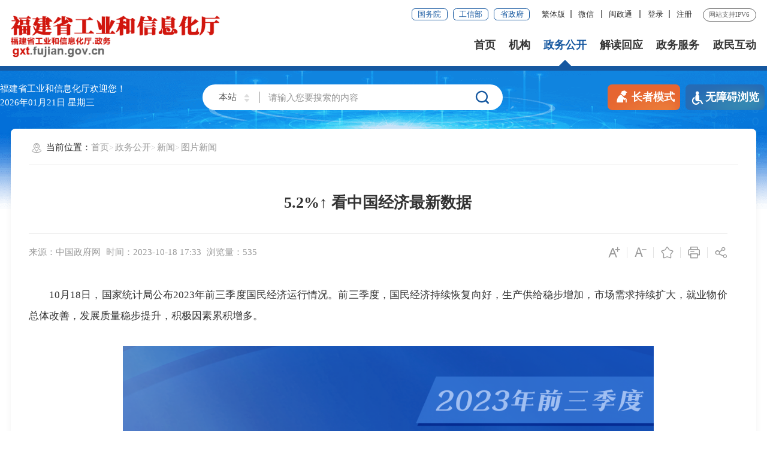

--- FILE ---
content_type: text/html
request_url: http://gxt.fujian.gov.cn/zwgk/xw/tpxw/202310/t20231018_6277176.htm
body_size: 15569
content:
<!DOCTYPE html>
<html>
<!--长者模式这边加个class="slb"-->

<head>
	<meta charset="utf-8" name="viewport" content="width=device-width, initial-scale=1.0, maximum-scale=1.0">
	<meta http-equiv="x-UA-Compatible" content="IE=Edge">
	<meta name="SiteName" content="福建省工业和信息化厅">
<meta name="SiteDomain" content="gxt.fujian.gov.cn">
<meta name="SiteIDCode" content="3500000061">
<meta name="ColumnName" content="图片新闻">
<meta name="ColumnType" content="图片新闻">
<meta name="ArticleTitle" content="5.2%↑ 看中国经济最新数据">
<meta name="PubDate" content="2023-10-18 17:33">
<meta name="ContentSource" content="中国政府网">
<meta name="KeyWords" content="">
<meta name="Author" content="">
<meta name="Desctiption" content="">
<meta name="Image" content="http://gxt.fujian.gov.cn/zwgk/xw/tpxw/202310/W020231018634829267529.png">
<meta name="Url" content="http://gxt.fujian.gov.cn/zwgk/xw/tpxw/202310/t20231018_6277176.htm">
<meta name="Pics" content="http://gxt.fujian.gov.cn/zwgk/xw/tpxw/202310/W020231018634839450089.jpg">
<meta name="DocId" content="6277176">
<meta name="ChnlId" content="32229">
<meta name="SiteId" content="35">
	<title>
		5.2%↑ 看中国经济最新数据
		_
		图片新闻
		_
		省工信厅
	</title>
	<link rel="stylesheet" type="text/css" href="../../../../images/trt_iconfont_v2.css">
	<link rel="stylesheet" type="text/css" href="../../../../images/trt_ui_v2.css">
	<link rel="stylesheet" type="text/css" href="../../../../images/trt_component_v2.css">
	<link rel="stylesheet" type="text/css" href="../../../../images/trt_media_v2.css">
	<!--以上四个样式不必修改-->
	<link rel="stylesheet" type="text/css" href="../../../../images/220424gxt_iconfont.css">
	<link rel="stylesheet" type="text/css" href="../../../../images/220424gxt_header.css">
	<link rel="stylesheet" type="text/css" href="../../../../images/220424gxt_footer.css">
	<link rel="stylesheet" type="text/css" href="../../../../images/220424gxt_style.css">
	<link rel="stylesheet" type="text/css" href="../../../../images/220424gxt_ej_style.css">

	<!-- 全站样式 -->
	<link rel="stylesheet" type="text/css" href="../../../../images/20220523gxt.css">
	<style>
.article_extend span {
    display: inline-block;
    margin-right: .1rem;
    font-size: .16rem;
    color: #999999;
}
		.kq {
			width: 100% !important;
		}

		.ww {
			width: 75% !important;
		}

		.xy {
			display: none;
		}

		.slb .divider_position {
			display: none !important;
		}

		.slb .slb-trt-col-24 {
			width: 100% !important;
		}

		@media only screen and (max-width: 992px) {
			.trt-col-sm-24 {
				width: 100% !important;
			}
		}
	</style>

</head>

<body ms-controller="windowRoot">
	<div class="warp page_bg">
		<!--二级页面头部没有大背景，把page_bg去掉-->
		<!-- 头部嵌套 -->
		<div class="box_top" id="return_top" style="cursor: pointer;display:none;" ms-visible="flag2">
    <span>︿</span>
    <p>TOP</p>
</div>
<div class="header menu_hov">
<div class="row">
<div class="logo trt-col-9" role="serve" des="头部信息"><a href="/" ><img src="/images/240426gxt_logo.png" alt="福建省工业和信息化厅" /></a></div>
<div class="header_line clearflx" role="serve" des="头部信息">
<div class="header_link_01">
    <a href="http://www.gov.cn/" target="_blank"
        class="btn_base btn_outline btn_outline_primary btn_small" title="国务院">国务院</a>
    <a href="https://www.miit.gov.cn/" target="_blank"
        class="btn_base btn_outline btn_outline_primary btn_small" title="工信部">工信部</a>
    <a href="http://www.fujian.gov.cn/" target="_blank"
        class="btn_base btn_outline btn_outline_primary btn_small" title="省政府">省政府</a>
</div>
<div class="header_link_02">
    <a ms-controller="fg" ms-if="isTrue" ms-click="clk()" href="javascript:zh_tran('s');" target="_self"
        title="简体版">简体版</a>
    <a ms-controller="fg" ms-if="!isTrue" ms-click="clk()" href="javascript:zh_tran('t');" id="zh_click_t"
        target="_self" title="繁体版">繁体版</a>|
    <a href="javascript:;" class="none_sm ydb_2021" title="微信">微信
        <div class="ydtk_2021 clearflx">
            <div class="ewp_2021">
                <i><img src="/images/220424_gxt_ewm1.png" alt="" /></i>
                <em>福建工信</em>
            </div>
        </div>
    </a>
    <a href="javascript:;" class="none_sm ydb_2021" title="闽政通">闽政通
        <div class="ydtk_2021 clearflx">
            <div class="ewp_2021">
                <i><img src="/images/220424_gxt_ewm2.png" alt="" /></i>
                <em>闽政通APP</em>
            </div>
        </div>
        
    </a>
     <!--<a href="http://mail.gxt.fujian.gov.cn:8099/" target="_blank" class="none_sm" title="邮箱登录">邮箱登录</a>-->
    <a href="https://www.fujian.gov.cn/suc/login/login?redirtUrl=http://www.fujian.gov.cn/suc/login/noseLogin?redirtUrl=https://www.fujian.gov.cn/?" target="_blank" class="none_sm" title="登录">登录</a>
    <a href="https://iam.e-govt.cn:8901/register?appId=a8e4d0ed-0874-44d4-b144-50cd02986acf&redirect_uri=https://www.fujian.gov.cn&response_type=code" target="_blank" class="none_sm" title="注册">注册</a>
</div>
<!--
    <div class="header_link_02 none_sm">
        <a href="#">登录</a>
    </div>
-->
<span>网站支持IPV6</span>
</div>
<div class="menu_base menu_right menu_hd">
<ul class="clearflx" role="navigation" des="站点主目录">
    <li><a href="/" title="首页">首页</a></li>
    <li><a href="/jg/" title="机构">机构</a></li>
    <li><a href="/zwgk/" title="政务公开">政务公开</a></li>
    <li><a href="/jdhy/" title="解读回应">解读回应</a></li>
    <li><a href="https://zwfw.fujian.gov.cn/province-dept/index?type=2&siteUnid=4787D920D961AC4237B37A8DEBFC924F&randomNum=0.4037191989967448" title="政务服务">政务服务</a></li>
    <li><a href="/zmhd/" title="政民互动">政民互动</a></li>
</ul>
</div>
<div class="search_fixed" role="interaction" des="搜索">
<form method="get" action="https://gxt.fujian.gov.cn/aisp/ff8080816e59baf3016e5e6b08903e8e/search/index.html" target="_blank">
    <input type="text" placeholder="请输入搜索内容" value="" class="form-control" name="key" />
    <input id="siteId" name="siteId" type="hidden" value="ff8080816e59baf3016e5e6b08903e8e" />
    <input id="isMain" name="isMain" type="hidden" value="1" />
    <button class="btn_base" alt="点击搜索"><i class="trt-iconfont trt-icon-sousuo"></i></button>
</form>
</div>
</div>
<div role="navigation" des="站点主目录">
<div class="submenu menu_bd" >
<div class="row"></div>
<div class="row">
    <!-- <div class="trt-row">
        <div class="trt-col-16 text_align_left">
            <p><span>职位</span><a href="#">姓名</a></p>
            <p><span>职位</span><a href="#">姓名</a><a href="#">姓名</a><a href="#">姓名</a><a href="#">姓名</a>
            </p>
        </div>
        <div class="trt-col-8"> <a href="#">栏目名称</a> <a href="#">栏目名称</a> <a href="#">栏目名称</a> <a
                href="#">栏目名称</a> <a href="#">栏目名称</a> <a href="#">栏目名称</a> </div>
    </div> -->
    <a href="/jg/ldjs/" target="_blank">领导介绍</a>
    <a href="/jg/gzzn/" target="_blank">工作职能</a>
    <!-- <a href="../deny_all/gbrm_1/">干部任免</a> -->
   <a href="/jg/gcs/"  target="_blank">各处室（局）、单位</a></div>
<div class="row">
    <a href="/zwgk/zfxxgk/"  target="_blank">政府信息公开</a>
    <a href="/zwgk/xw/"  target="_blank">新闻</a>
    <!-- <a href="../zwgk/zxwj/">最新文件</a> -->
    <a href="/jdhy/zxzcfg/"  target="_blank">政策文件库</a>
    <!-- <a href="https://www.fujian.gov.cn/zwgk/ztzl/yqfk/skjn/">惠企纾困政策</a> -->
    <a href="/zwgk/gsgg/" target="_blank">公示公告</a>
    <a href="/zwgk/rsxx/" target="_blank">人事信息</a>
    <a href="/zwgk/czzj/" target="_blank">财政资金</a>
    <a href="/zwgk/ghjh/" target="_blank">规划计划</a>
    <a href="/zwgk/jsxm/" target="_blank">建设项目</a>
    <a href="/zwgk/gysj/" target="_blank">工信数据</a>
    <a href="https://data.fujian.gov.cn/#/oportal/catalog/index">数据开放</a>
    <!-- <a href="../zwgk/zdjcygk/">重大决策预公开</a> -->
    <a href="/zwgk/ztjj/" target="_blank">专题聚焦</a>
    <a href="/zwgk/zwgkgzjyzf/" target="_blank">政务公开工作经验做法</a>
</div>
<div class="row">
    <a href="/zmhd/jyxd/" target="_blank">回应关切</a>
    <!-- <a href="../jdhy/zxzcfg/">政策法规</a> -->
    <a href="/jdhy/zcjd/" target="_blank">政策解读</a>
    <a href="/jdhy/zxzcfg/" target="_blank">政策文件库</a>
    <!-- <a href="../gnfblm/sy/zwgk/ztjj_56052/">图解政策</a>
    <a href="../gnfblm/sy/zwgk/ztjj_56052/">视听政策</a> -->
    <a href="/jdhy/gxsth/" target="_blank">工信视听画</a>
    <!-- <a href="../jdhy/gxsth/t/">听</a>
    <a href="../jdhy/gxsth/h/">画</a> -->

</div>
<div class="row">
    <!-- <a href="http://zwfw.fujian.gov.cn/province-dept/index?type=2&amp;siteUnid=4787D920D961AC4237B37A8DEBFC924F&amp;randomNum=0.4037191989967448">网上办事</a> -->
    <!-- <a href="/fw/#tsfw">行政服务中心</a> -->
    <!-- <a href="https://zwfw.fujian.gov.cn/province-dept/index?type=2&siteUnid=4787D920D961AC4237B37A8DEBFC924F&randomNum=0.4037191989967448">福建省网上办事大厅-工信厅分厅</a> -->
    <!-- <a href="https://zwfw.fujian.gov.cn/person-todo/detail?userType=3&times=0" target="_blank">一趟不用跑</a>
    <a href="https://zwfw.fujian.gov.cn/person-todo/detail?userType=3&times=1" target="_blank">最多跑一趟</a> -->
  
    <a href="/zwfw/#ysgx" target="_blank">云上工信</a>
                 <a href="/zwfw/#tsfw" target="_blank">特色服务</a>
                    <!--    <a href="/zwfw/hqzcydt/" target="_blank">惠企政策一点通</a> -->
    <!--<a href="/zwfw/#bmfw" target="_blank">便民服务</a>-->
    <!-- <a href="/fw/ysgx/">福建省工信厅便民服务事项清单</a> -->
    <!-- <a href="/zwfw/ysgx/" target="_blank">云上工信</a> -->
    <!-- <a href="/fw/ysgx/">热点服务</a> -->
    <!-- <a href="../deny_all/cjwt_56119/">常见问题</a> -->
</div>
<div class="row">
    <a href="/zmhd/zxft/" target="_blank">在线访谈</a>
    <!-- <a href="../zmhd/tzxx/">厅长信箱</a> -->
    <!-- <a href="../zmhd/jyxd/">建言选登</a> -->
    <a href="/zmhd/zxzx/" target="_blank">在线咨询</a>
    <!-- <a href="/hd/zrxx/">回应关切</a> -->
    <!-- <a href="/hd/wwjxjy/">我要建言</a> -->
    <a href="/zmhd/wsdc/" target="_blank">网上调查</a>
    <a href="/zmhd/yjzj/" target="_blank">意见征集</a>
    <a href="https://zqztc.fujian.gov.cn/">政企直通车</a>
    <a href="/zmhd/znwd/">智能问答</a>
    <a href="/zmhd/cjwt/">互动交流知识库</a>
</div>
<div class="row"></div>
</div>
</div>

</div>
<div class="banner_header">
<div class="row">
<div class="trt-row">
<div class="trt-col-7 trt-col-sm-0 slb-trt-col-24">
    <div class="area_weather">
        <p>福建省工业和信息化厅欢迎您！</p>
        <p class="b-free-read-leaf"><i ms-text="now|date('yyyy年MM月dd日')"></i>&nbsp<i ms-text="now|date('EEEE')"></i></p>
    </div>
</div>
<div class="trt-col-10 trt-col-sm-18 slb-trt-col-24" ms-visible="!isSlb" >
    <div class="search_area" id="header" ms-controller="list_rs">
        <form action="https://gxt.fujian.gov.cn/aisp/ff8080816e59baf3016e5e6b08903e8e/search/index.html" id="form"
            class="form" method="get" target="_blank" ms-blur="$togLinkkey">
            <div class="input_select input_base input_group input_group_append input_group_prepend">
                <div class="input_group_prepend_01">
                    <div class="select_group">
                        <div class="input_base input_suffix picker_2021">
                            <input type="text" readonly placeholder="本站" value="本站" class="input_inner" />
                            <span class="input_icon"><i
                                    class="trt-iconfont trt-icon-shangxiajiantou"></i></span>
                            <div class="select_dropdown shadow_base">
                                <ul>
                                    <li data-value="全省" class="selected">全省</li>
                                    <li data-value="本站">本站</li>
                                </ul>
                            </div>
                        </div>
                    </div>
                </div>
                <input type="text" placeholder="请输入您要搜索的内容" value="" name="key" class="input_inner" id="selecttags" required="required" autocomplete="off" ms-duplex="tixing" />
                <input id="siteId" name="siteId" type="hidden" value="ff8080816e59baf3016e5e6b08903e8e" />
                <input id="isMain" name="isMain" type="hidden" value="1" />
                <div class="input_group_append_01"><button class="btn_base btn_default" alt="点击搜索"><i
                            class="trt-iconfont trt-icon-sousuo"></i></button></div>
            </div>
            <div class="search_content shadow_base" id="searchTag">
                <!-- <div class="search_history">
                <span>历史搜索：</span><a href="#"><i class="trt-iconfont trt-icon-shijian-xianxing"></i>重点项目<i
                        class="trt-iconfont trt-icon-dacha"></i></a><a href="#"><i
                        class="trt-iconfont trt-icon-shijian-xianxing"></i>时代楷模<i
                        class="trt-iconfont trt-icon-dacha"></i></a><a href="#"><i
                        class="trt-iconfont trt-icon-shijian-xianxing"></i>马球场登山比赛<i
                        class="trt-iconfont trt-icon-dacha"></i></a><a href="#"><i
                        class="trt-iconfont trt-icon-shijian-xianxing"></i>100周年<i
                        class="trt-iconfont trt-icon-dacha"></i></a>
            </div> -->
                <div class="search_top">
                    <span>热门搜索：</span>
                    <a ms-repeat="keys" href="javascript:;" ms-text="el.keyword"
                        ms-click="setPost(el.keyword)"></a>
                </div>
            </div>
        </form>
        <div class="search_content" ms-visible="flags[0]" style="display: none;">
            <ul>
                <li ms-repeat="tipList" ms-click="getTip('flags', 0, el.wordName)"><a href="javascript:;" ms-text="el.wordName"></a></li>
            </ul>
        </div>
    </div>
</div>


<div class="trt-col-10 trt-col-sm-18 slb-trt-col-24" style="display: none;" ms-visible="isSlb" >
  <div class="search_area" id="header" ms-controller="list_rs">
      <form action="https://gxt.fujian.gov.cn/aisp/ff8080816e59baf3016e5e6b08903e8e/search/index.html" id="form" class="form" method="get" target="_blank" ms-blur="$togLinkkey">
        <div ms-controller="autoVoice">
          <div class="input_select input_base input_group input_group_append input_group_prepend">
              <div class="input_group_prepend_01">
                  <div class="select_group">
                      <div class="input_base input_suffix picker_2021">
                          <input type="text" readonly placeholder="本站" value="本站" class="input_inner" />
                          <span class="input_icon"><i
                                  class="trt-iconfont trt-icon-shangxiajiantou"></i></span>
                          <div class="select_dropdown shadow_base">
                              <ul>
                                  <li data-value="全省" class="selected">全省</li>
                                  <li data-value="本站">本站</li>
                              </ul>
                          </div>
                      </div>
                      
                  </div>
              </div>
              
              <i class="trt-iconfont yy_icon voiceIcon" id="yuyin" ms-click="openFlag"></i>
                  <input type="text" ms-attr-placeholder="identifyText" value="" name="key" class="input_inner old_text" id="selecttags" required="required" autocomplete="off" ms-duplex="serKey" />
                  <input id="siteId" name="siteId" type="hidden" value="ff8080816e59baf3016e5e6b08903e8e" />
                  <input id="isMain" name="isMain" type="hidden" value="1" />
                  <div id="answerList"></div>
              <div class="input_group_append_01">
                <button class="btn_base btn_default" alt="点击搜索">
                  <i class="trt-iconfont trt-icon-sousuo"></i>
                </button>
              </div>
          </div>
          <div class="h-start h-start1 h-close"  ms-visible="recordingFlag">
              <div class="pose h-start2" ms-visible="speakingFlag">
                  <span id="start_record"><i class="trt-iconfont"></i></span>
                  <span  ms-text="speakStartText" style="cursor:pointer;" ms-click="voiceStart"></span>
              </div>
              <div id="stop_record" class="pose h-close" ms-visible="!speakingFlag">
                  <span ><i class="trt-iconfont"></i></span>
                  <span id="lisening" style="cursor:pointer;"  ms-click="voiceEnd">点击结束<em ms-text="recordingTime"></em>秒</span>
              </div>
          </div>
          <div class="search_content shadow_base" id="old_searchTag">
              <div class="search_top" ms-controller="list_rs">
                  <span>热门搜索：</span>
                  <a ms-repeat="keys" href="javascript:;" ms-text="el.keyword"
                      ms-click="setPost(el.keyword)"></a>
              </div>
          </div>
        </div>
      </form>
  </div>
</div>






<div class="trt-col-7 trt-col-sm-6 text_align_right slb-trt-col-24">
    <div class="aged_link">
        <a href="javascript:;" class="aged_link_01" ms-click="$inSlb()"><i
                class="trt-iconfont trt-icon-laoren"></i>长者模式</a>
        <a href="javascript:;" class="aged_link_01 none" ms-click="$outSlb()"><i
                class="trt-iconfont trt-icon-laoren"></i>退出长者模式</a>
        <a href="javascript:;" class="aged_link_02" id="barrierFreeBtn"><i
                class="trt-iconfont trt-icon-canjirentongdao"></i>无障碍浏览</a>
    </div>
</div>
</div>
</div>
</div>
		<!-- 头部嵌套end -->

		<div class="main">
			<div class="content">
				<div class="row content-ej">
					<div class="breadcrumb">
						<span><i class="trt-iconfont trt-icon-weizhi"></i>当前位置：</span>
						<ul>
							<li>
								<a href="../../../../" title="首页" class="CurrChnlCls">首页</a></li><li><a href="../../../" title="政务公开" class="CurrChnlCls">政务公开</a></li><li><a href="../../" title="新闻" class="CurrChnlCls">新闻</a></li><li><a href="../" title="图片新闻" class="CurrChnlCls">图片新闻</a>
							</li>
						</ul>
					</div>
					<div class="wjxl_box">
						<div class="trt-row">
							<div class="trt-col-18 trt-col-sm-24 slb-trt-col-24 kq" ms-controller="list"
								ms-class="ww:list.length>0">
								<div class="article_component">
									<!--分割线-->
									<span class="divider_basee divider_position none_sm" ms-controller="list"
										ms-visible="list.length>0" style="display: none;"></span>
									<div class="article_title_group">

										<!-- 肩题 -->
										
										<!-- 标题 -->
										<div class="article_title text_align_center">
											5.2%↑ 看中国经济最新数据
										</div>
										<!-- 副标题 -->
										
									</div>
									<div class="border_b_solid_01 none_sm"></div>
									<div class="article_extend" ms-controller="windowRoot">
										<div class="trt-row">
											<div class="trt-col-15 trt-col-sm-24">
												<!-- 来源 -->
												
													<span class="article_source">来源：中国政府网</span>
												
												
												<span class="article_time">时间：2023-10-18 17:33</span>
												<span class="article_views" ms-text="'浏览量：' + pvCount"></span>
											</div>

											<!-- 分享功能 -->
											<div class="trt-col-9 function_icon none_sm">
												<span ms-click="$addfont()"><i
														class="trt-iconfont trt-icon-zitifangda"></i></span>
												<span ms-click="$reducefont()"><i
														class="trt-iconfont trt-icon-zitisuoxiao1"></i></span>
												<span ms-click="_addFav()"><i
														class="trt-iconfont trt-icon-shoucang"></i></span>
												<span onclick="window.print()"><i
														class="trt-iconfont trt-icon-dayin"></i></span>
												<span class="share" ms-click="$showShare('sharebox')"><i
														class="trt-iconfont trt-icon-fenxiang1"></i>
													<div class="share_box">
														<a href="javascript:void(0);" title="分享到微信"
															ms-click="$weixin"><i
																class="trt-iconfont trt-icon-weixin1"></i>微信</a>
														<a href="javascript:void(0);" ms-attr-href="share.sina"
															title="分享到新浪微博"><i
																class="trt-iconfont trt-icon-weibo"></i>微博</a>
														<a href="javascript:void(0);" ms-attr-href="share.qzone"
															title="分享到QQ空间"><i
																class="trt-iconfont trt-icon-kongjian"></i>QQ空间</a>
													</div>
												</span>
											</div>
										</div>
									</div>
									<div class="article_area smgb-article" ms-controller="windowRoot">
										<div class="article_content article_content_01 font_family_cn"
											ms-class="font{{detailFont}}">
											<!-- 音频 -->
											<div ms-controller="audio" ms-visible="fileLink.length>0"
												style="display: none;">
												<div ms-repeat="fileLink" style="text-align: center;">
													<!-- <audio  preload="auto" id="newaudio" controls >
                                                        <source id="audio_source" ms-attr-src="fileLink">
                                                    </audio> -->
													<audio ms-attr-src="el" controls preload="none'"
														style="width: 600px;"></audio>
												</div>
											</div>
											<!-- 音频 -->
											<!-- 视频容器 -->
											<div ms-include-src="videoBoxUrl"></div>
											<!-- 正文 -->
											<div class=TRS_Editor><p>　　10月18日，国家统计局公布2023年前三季度国民经济运行情况。前三季度，国民经济持续恢复向好，生产供给稳步增加，市场需求持续扩大，就业物价总体改善，发展质量稳步提升，积极因素累积增多。</p>
<p align="center">　　<img width="1231" height="1669" style="width: 886px; height: 1161px" alt="" complete="complete" oldsrc="W020231018634829267529.png" src="./W020231018634829267529.png" /></p>
<p align="center">　　<img width="1230" height="1667" style="width: 809px; height: 1116px" alt="" complete="complete" oldsrc="W020231018634829903124.png" src="./W020231018634829903124.png" /></p>
<p align="center">　　<img width="1226" height="1669" style="width: 812px; height: 1064px" alt="" complete="complete" oldsrc="W020231018634830301692.png" src="./W020231018634830301692.png" /></p>
<p align="center">　　<img width="1229" height="1670" style="width: 886px; height: 1110px" alt="" complete="complete" oldsrc="W020231018634830753311.png" src="./W020231018634830753311.png" /></p>
<p align="center">　　<img width="1498" height="2040" style="width: 939px; height: 1246px" alt="" complete="complete" oldsrc="W020231018634831495710.png" src="./W020231018634831495710.png" /></p>
<p align="center">　　<img width="1498" height="2040" style="width: 914px; height: 1149px" alt="" complete="complete" oldsrc="W020231018634831971118.png" src="./W020231018634831971118.png" /></p>
<p align="center">　　<img width="1229" height="1670" style="width: 798px; height: 1108px" alt="" complete="complete" oldsrc="W020231018634832187015.png" src="./W020231018634832187015.png" /></p>
<p align="center">　　<img width="1227" height="1668" style="width: 730px; height: 995px" alt="" complete="complete" oldsrc="W020231018634832810344.png" src="./W020231018634832810344.png" /></p>
<p align="center">　　<img width="1498" height="2040" style="width: 737px; height: 1066px" alt="" complete="complete" oldsrc="W020231018634832989439.png" src="./W020231018634832989439.png" /></p></div>
										</div>
									</div>
									<!-- <div class="article_extend">
										<span class="article_source">来源:福建省人民政府门户网站</span>
									</div> -->
									<div class="article_attachment"
										ms-visible="''!=''">
										<div class="title_base">
											<div class="title_icon_base"><i
													class="trt-iconfont trt-icon-xiazai"></i>附件下载</div>
										</div>
										<div
											class="list_base primary_color list_base_date_02 mar_t_small mar_t_base0_sm">
											<ul>
												
											</ul>
											<!-- <span class="more">
												<a href="#">更多&gt;</a>
											</span> -->
										</div>
									</div>
									<div class="article_qrcode_area none_sm" ms-controller="windowRoot">
										<div class="article_qrcode">
											<p>扫一扫在手机上查看当前页面</p>
											<!-- 二维码容器 -->
											<div id="shareOnMobile">

											</div>
										</div>
									</div>
									<div class="article_btn_group none_sm">
										<!-- <button class="btn_base btn_outline btn_outline_info"><i
												class="trt-iconfont trt-icon-dayin"></i>打印</button> -->

										<button onclick="window.close()" type="button"
											class="btn_base btn_outline btn_outline_info"><i
												class="trt-iconfont trt-icon-guanbi"></i>关闭</button>
										<!-- <button class="btn_base btn_outline btn_outline_info" id="open_messagebox"><i
												class="trt-iconfont trt-icon-pinglun"></i>评论</button> -->
									</div>
								</div>
							</div>
							<div class="trt-col-6 trt-col-sm-24 slb-trt-col-24 mar_t_base_sm" ms-controller="list"
								ms-visible="list.length>0" style="display: none;">
								<div class="article_relalinks">
									<div class="title_base">
										<div class="title_name">相关链接</div>
									</div>
									<div class="list_base list_base_date_02">
										<ul>
											<!-- <li><a href="#">李克强在陕西考察</a><span>03-01</span></li> -->
											<li ms-repeat="list">
												<a ms-attr-href="el.url" ms-attr-title="el.title" ms-text="el.title"
													target="_blank"></a>
												<span class="xgljsj"
													ms-text="el.srcdocreltime | date2('yyyy-MM-dd')"></span>
											</li>
										</ul>
										<!-- <span class="more">
											<a href="#">更多&gt;</a>
										</span> -->
									</div>
								</div>
							</div>
						</div>
					</div>
				</div>
			</div>




		</div>

		<!-- 底部嵌套 -->
		<div class="footer">
    <div class="border_top"></div>
    <div class="row">
        <div class="out_links1 clearflx">
            <div class="clearflx">
                <div class="fot-item trt-col-ave-5">
                    <h4><a href="/jg/" target="_blank" title="机构">机构</a></h4>
                    <ul class="clearflx">

                        <li><a href="/jg/ldjs/" target="_blank">领导介绍</a></li>
                        <li><a href="/jg/gzzn/" target="_blank">工作职能</a></li>
                        <!-- <a href="../deny_all/gbrm_1/">干部任免</a> -->
                        <li><a href="/jg/jgcs/" target="_blank">机关处室</a></li>
                        <li><a href="/jg/pzjg/" target="_blank">派驻机构</a></li>
                        <li><a href="/jg/pcjg/" target="_blank">派出机构</a></li>
                        <li><a href="/jg/zsdw/" target="_blank">直属单位</a></li>

                    </ul>
                </div>
                <div class="fot-item trt-col-6">
                    <h4><a href="/zwgk/" target="_blank" title="政务公开">政务公开</a></h4>
                    <ul class="clearflx">

                        <li><a href="/zwgk/zfxxgk/" target="_blank">政府信息公开</a></li>
                        <li><a href="/zwgk/xw/" target="_blank">新闻</a></li>
                        <!-- <a href="../zwgk/zxwj/">最新文件</a> -->
                        <li><a href="/jdhy/zxzcfg/" target="_blank">政策文件库</a></li>
                        <!-- <a href="https://www.fujian.gov.cn/zwgk/ztzl/yqfk/skjn/">惠企纾困政策</a> -->
                        <li><a href="/zwgk/gsgg/" target="_blank">公示公告</a></li>
                        <li><a href="/zwgk/rsxx/" target="_blank">人事信息</a></li>
                        <li><a href="/zwgk/czzj/" target="_blank">财政资金</a></li>
                        <li><a href="/zwgk/ghjh/" target="_blank">规划计划</a></li>
                        <li><a href="/zwgk/gysj/" target="_blank">工信数据</a></li>
                        <li><a
                                href="https://data.fujian.gov.cn/oportal/catalog/index?filterParam=org_code&filterParamCode=11350000003591117D&page=1&from=index">数据开放</a>
                        </li>
                        <!-- <a href="../zwgk/zdjcygk/">重大决策预公开</a> -->
                        <li><a href="/zwgk/ztjj/" target="_blank">专题聚焦</a></li>
                    </ul>
                </div>
                <div class="fot-item jdhy-item trt-col-ave-5 text_align_left">
                    <h4><a href="/jdhy/" target="_blank" title="解读回应">解读回应</a></h4>
                    <ul class="clearflx">


                        <li><a href="/zmhd/jyxd/" target="_blank">回应关切</a></li>
                        <!-- <a href="../jdhy/zxzcfg/">政策法规</a> -->
                        <li><a href="/jdhy/zcjd/" target="_blank">政策解读</a></li>
                        <li><a href="/jdhy/zxzcfg/" target="_blank">政策文件库</a></li>
                        <li><a href="https://www.fujian.gov.cn/zwgk/ztzl/yqfk/skjn/" target="_blank">惠企纾困政策</a></li>
             
                        <!-- <a href="../gnfblm/sy/zwgk/ztjj_56052/">图解政策</a>
                        <a href="../gnfblm/sy/zwgk/ztjj_56052/">视听政策</a> -->
                        <li><a href="/jdhy/gxsth/" target="_blank">工信视听画</a></li>
                        <!-- <a href="../jdhy/gxsth/t/">听</a>
                        <a href="../jdhy/gxsth/h/">画</a> -->
                    </ul>
                </div>
                <div class="fot-item zwfw-item trt-col-4">
                    <h4><a href="/zwfw/" target="_blank" title="政务服务">政务服务</a></h4>
                    <ul class="clearflx">
                        <li><a
                                href="http://zwfw.fujian.gov.cn/province-dept/index?type=2&amp;siteUnid=4787D920D961AC4237B37A8DEBFC924F&amp;randomNum=0.4037191989967448">网上办事</a>
                        </li>
                        <!-- <a href="/fw/#tsfw">行政服务中心</a> -->
                        <!-- <a href="https://zwfw.fujian.gov.cn/province-dept/index?type=2&siteUnid=4787D920D961AC4237B37A8DEBFC924F&randomNum=0.4037191989967448">福建省网上办事大厅-工信厅分厅</a> -->
                        <li><a href="https://zwfw.fujian.gov.cn/person-todo/detail?userType=3&times=0"
                                target="_blank">一趟不用跑</a></li>
                        <!-- <li><a href="https://zwfw.fujian.gov.cn/person-todo/detail?userType=3&times=1"
                                target="_blank">最多跑一趟</a></li> -->
                        <!--<li><a href="/zwfw/tsfw/" target="_blank">特色服务</a></li>
						<li><a href="/zwfw/bmfw/" target="_blank">便民服务</a></li>-->
                        <!-- <a href="/fw/ysgx/">福建省工信厅便民服务事项清单</a> -->
                        <li><a href="/zwfw/ysgx/" target="_blank">云上工信</a></li>
                        <!-- <a href="/fw/ysgx/">热点服务</a> -->
                        <!-- <a href="../deny_all/cjwt_56119/">常见问题</a> -->



                    </ul>
                </div>
                <div class="fot-item zmhd-item trt-col-4">
                    <h4><a href="/zmhd/" target="_blank" title="政民互动">政民互动</a></h4>
                    <ul class="clearflx">

                        <li><a href="/zmhd/zxft/" target="_blank">在线访谈</a></li>
                        <!-- <a href="../zmhd/tzxx/">厅长信箱</a> -->
                        <!-- <a href="../zmhd/jyxd/">建言选登</a> -->
                        <!-- <li><a href="/zmhd/zxzx/" target="_blank">在线咨询</a></li>-->
                        <!-- <a href="/hd/zrxx/">回应关切</a> -->
                        <!-- <a href="/hd/wwjxjy/">我要建言</a> -->
                        <li><a href="/zmhd/wsdc/" target="_blank">网上调查</a></li>
                        <li><a href="/zmhd/yjzj/" target="_blank">意见征集</a></li>
                        <li><a href="https://zqztc.fujian.gov.cn/">政企直通车</a></li>
                        <li><a href="https://gxt.fujian.gov.cn/isr/znwd/index.html?siteId=ff8080816e59baf3016e5e6b08903e8e">智能问答</a> </li>
                        <li><a href="/zmhd/cjwt/">互动交流知识库</a></li>
                    </ul>
                </div>
            </div>
        </div>
    </div>
    <div class="border_t_solid_01"></div>
    <div class="row" role="navigation" des="网站链接">
        <div class="out_links">
            <ul class="trt-row">
                <li class="trt-col-8">
                    <p>上级部门</p>
                    <div class="shadow_base">
                        <ul class="trt-row">
                            
                                <li class="trt-col-ave-7 trt-col-sm-24">
                                    <a href="http://www.miit.gov.cn/" target="_blank">国家工信部</a>
                                </li>
                            
                                <li class="trt-col-ave-7 trt-col-sm-24">
                                    <a href="http://www.ndrc.gov.cn/" target="_blank">国家发改委</a>
                                </li>
                            
                                <li class="trt-col-ave-7 trt-col-sm-24">
                                    <a href="https://www.most.gov.cn/index.html" target="_blank">科学技术部</a>
                                </li>
                            
                                <li class="trt-col-ave-7 trt-col-sm-24">
                                    <a href="http://www.mot.gov.cn/" target="_blank">交通运输部</a>
                                </li>
                            
                                <li class="trt-col-ave-7 trt-col-sm-24">
                                    <a href="http://www.mofcom.gov.cn/" target="_blank">商务部</a>
                                </li>
                            
                                <li class="trt-col-ave-7 trt-col-sm-24">
                                    <a href="http://www.nhc.gov.cn/" target="_blank">国家卫生健康委员会</a>
                                </li>
                            
                                <li class="trt-col-ave-7 trt-col-sm-24">
                                    <a href="http://www.chinatax.gov.cn/" target="_blank">国家税务总局</a>
                                </li>
                            
                                <li class="trt-col-ave-7 trt-col-sm-24">
                                    <a href="http://www.stats.gov.cn/" target="_blank">国家统计局</a>
                                </li>
                            
                                <li class="trt-col-ave-7 trt-col-sm-24">
                                    <a href="http://www.cac.gov.cn/" target="_blank">国家互联网信息办公室</a>
                                </li>
                            
                                <li class="trt-col-ave-7 trt-col-sm-24">
                                    <a href="http://www.nea.gov.cn/" target="_blank">国家能源局</a>
                                </li>
                            
                                <li class="trt-col-ave-7 trt-col-sm-24">
                                    <a href="http://www.fj.gov.cn/" target="_blank">中国福建</a>
                                </li>
                            
                        </ul>
                    </div>
                </li>
                <li class="trt-col-8">
                    <p>其他省级工信部门</p>
                    <div class="shadow_base">
                        <ul class="trt-row">
                            
                                <li class="trt-col-ave-7 trt-col-sm-24">
                                    <a href="http://www.sheitc.sh.gov.cn/" target="_blank">上海</a>
                                </li>
                            
                                <li class="trt-col-ave-7 trt-col-sm-24">
                                    <a href="http://jx.ah.gov.cn/" target="_blank">安徽</a>
                                </li>
                            
                                <li class="trt-col-ave-7 trt-col-sm-24">
                                    <a href="http://jxt.sc.gov.cn/" target="_blank">四川</a>
                                </li>
                            
                                <li class="trt-col-ave-7 trt-col-sm-24">
                                    <a href="http://jjxxw.cq.gov.cn/" target="_blank">重庆</a>
                                </li>
                            
                                <li class="trt-col-ave-7 trt-col-sm-24">
                                    <a href="http://gxt.shanxi.gov.cn/" target="_blank">山西</a>
                                </li>
                            
                                <li class="trt-col-ave-7 trt-col-sm-24">
                                    <a href="http://gxt.shandong.gov.cn" target="_blank">山东</a>
                                </li>
                            
                                <li class="trt-col-ave-7 trt-col-sm-24">
                                    <a href="http://gdii.gd.gov.cn/" target="_blank">广东</a>
                                </li>
                            
                                <li class="trt-col-ave-7 trt-col-sm-24">
                                    <a href="http://gxt.gxzf.gov.cn/" target="_blank">广西</a>
                                </li>
                            
                                <li class="trt-col-ave-7 trt-col-sm-24">
                                    <a href="http://gyxxh.tj.gov.cn/" target="_blank">天津</a>
                                </li>
                            
                                <li class="trt-col-ave-7 trt-col-sm-24">
                                    <a href="http://gxt.hebei.gov.cn/hbgyhxxht/index/index.html" target="_blank">河北</a>
                                </li>
                            
                                <li class="trt-col-ave-7 trt-col-sm-24">
                                    <a href="http://gxt.hlj.gov.cn/" target="_blank">黑龙江</a>
                                </li>
                            
                                <li class="trt-col-ave-7 trt-col-sm-24">
                                    <a href="http://gxt.gansu.gov.cn/" target="_blank">甘肃</a>
                                </li>
                            
                                <li class="trt-col-ave-7 trt-col-sm-24">
                                    <a href="http://gxt.jl.gov.cn/" target="_blank">吉林</a>
                                </li>
                            
                                <li class="trt-col-ave-7 trt-col-sm-24">
                                    <a href="http://jxt.hubei.gov.cn/" target="_blank">湖北</a>
                                </li>
                            
                                <li class="trt-col-ave-7 trt-col-sm-24">
                                    <a href="http://gxt.qinghai.gov.cn/" target="_blank">青海</a>
                                </li>
                            
                                <li class="trt-col-ave-7 trt-col-sm-24">
                                    <a href="http://gxt.ln.gov.cn/" target="_blank">辽宁</a>
                                </li>
                            
                                <li class="trt-col-ave-7 trt-col-sm-24">
                                    <a href="http://gxt.henan.gov.cn/" target="_blank">河南</a>
                                </li>
                            
                        </ul>
                    </div>
                </li>
                <li class="trt-col-8">
                    <p>设区市工信部门</p>
                    <div class="shadow_base">
                        <ul class="trt-row">
                            
                                <li class="trt-col-ave-7 trt-col-sm-24">
                                    <a href="http://www.fuzhou.gov.cn/zgfzzt/sjxw/" target="_blank">福州工信局</a>
                                </li>
                            
                                <li class="trt-col-ave-7 trt-col-sm-24">
                                    <a href="http://gxj.xm.gov.cn" target="_blank">厦门工信局</a>
                                </li>
                            
                                <li class="trt-col-ave-7 trt-col-sm-24">
                                    <a href="http://gxj.zhangzhou.gov.cn/" target="_blank">漳州工信局</a>
                                </li>
                            
                                <li class="trt-col-ave-7 trt-col-sm-24">
                                    <a href="http://gxj.quanzhou.gov.cn/" target="_blank">泉州工信局</a>
                                </li>
                            
                                <li class="trt-col-ave-7 trt-col-sm-24">
                                    <a href="http://jxw.sm.gov.cn/" target="_blank">三明工信局</a>
                                </li>
                            
                                <li class="trt-col-ave-7 trt-col-sm-24">
                                    <a href="http://jxw.putian.gov.cn/" target="_blank">莆田工信局</a>
                                </li>
                            
                                <li class="trt-col-ave-7 trt-col-sm-24">
                                    <a href="http://gxj.np.gov.cn/" target="_blank">南平工信局</a>
                                </li>
                            
                                <li class="trt-col-ave-7 trt-col-sm-24">
                                    <a href="http://gxj.longyan.gov.cn/" target="_blank">龙岩工信局</a>
                                </li>
                            
                                <li class="trt-col-ave-7 trt-col-sm-24">
                                    <a href="http://gxj.ningde.gov.cn/" target="_blank">宁德工信局</a>
                                </li>
                            
                                <li class="trt-col-ave-7 trt-col-sm-24">
                                    <a href="http://www.pingtan.gov.cn/" target="_blank">平潭综合实验区管委会</a>
                                </li>
                            
                        </ul>
                    </div>
                </li>

            </ul>
            <div class="out_links_close shadow_base"><i class="trt-iconfont trt-icon-dacha"></i></div>
        </div>
    </div>
    <div class="border_b_solid_01"></div>
    <div class="row mar_t_base mar_t_small_sm" role="serve" des="底部信息">
        <div class="trt-row clearflx">
            <div class="trt-col-12 trt-col-sm-24 website_info">
                <p>
                    <!--<a href="../bzzx/ysbh/" target="_blank">隐私保护</a><em>|</em>--><a
                        href="/bzzx/wzdt/" target="_blank">网站地图</a><em>|</em><a href="/bzzx/lxwm/"
                        target="_blank">联系我们</a><em>|</em><a href="/bzzx/sybz/" target="_blank">使用帮助</a><em>|</em><a
                        href="https://gxt.fujian.gov.cn/ssp/main/index.html?siteId=ff8080816e59baf3016e5e6b08903e8e&isMain=1#"
                        target="_blank">全站搜索</a>
                </p>
                <p>
                    <span>网站标识码： 3500000061 </span>
                    <span>备案号：
                        <a href="https://beian.miit.gov.cn/" target="_blank"> 
                        闽ICP备10203028号
                        </a>
                    </span>
                    <span>
                       <a href="https://www.beian.gov.cn/portal/registerSystemInfo?recordcode=35010202001620" target="_blank">
                          <img src="/images/babs.png" />闽公网安备：35010202001620号
                        </a>
                       </span>
                </p>
                <p><span>总访问量：{{siteCount}}</span><span>您是今日{{todayCount}}访客</span><span>中文域名：福建省工业和信息化厅.政务</span></p>


            </div>
            <div class="trt-col-5 trt-col-sm-24 media_info">
                <h3><a href="/bzzx/zwxmtjz/" target="_blank">政务新媒体矩阵</a></h3>
                <ul class="trt-row">
                    <li class="trt-col-24"><a href="javascript:;"><span
                                class="trt-iconfont trt-icon-weixin1"></span>福建工信官方微信</a>
                        <div class="codebox_2022"><img src="/images/220424_gxt_ewm1.png" alt="" /></div>
                    </li>
                    <li class="trt-col-24"><a href="javascript:;"><span
                                class="trt-iconfont trt-icon-minzhengtong"></span>闽政通APP</a>
                        <div class="codebox_2022 codebox_2022_2"><img src="/images/220424_gxt_ewm2.png" alt="" />
                        </div>
                    </li>
                </ul>

            </div>
            <div class="trt-col-4 trt-col-sm-24 error_img">
                <span id="_ideConac"></span>
                <span id="_span_jiucuo"></span>               
            </div>
        </div>
    </div>
    <div class="copyright_info">
        <div class="row">
            <p><span>主办单位：福建省工业和信息化厅</span><span>承办单位：福建省工业和信息化技术中心</span></p>
            <p>为确保最佳浏览效果，建议您使用以下浏览器版本：IE浏览器9.0版本及以上； Google Chrome浏览器 63版本及以上； 360浏览器9.1版本及以上，且IE内核9.0及以上。</p>
        </div>
    </div>
</div>
		<!-- 底部嵌套 end-->
	</div>

	<!-- 全站嵌套 -->
	<script>

    var SiteInfo = {
        

        was4doc    :   258234  //文档检索的was频道号
        ,itpSiteId  :   261     //互动系统对应的站点编号
        ,itp4apply  :   571   //互动系统依申请公民栏目编号
        ,itp4advice :   565    //互动系统民意征集栏目编号
        ,itp4poll   :   570     //互动系统网上调查栏目编号
        ,itp4yjx    :   572
        ,itp4letter :'574,575,576,577,533,3581,1681'
        ,searchId: 229105  //fjdz频道号
        
			
		,siteMsgType: "govSite"  //非政府网站提醒规则   currSite 非本站提醒 、govSite  非政府网站提醒
        , siteWriteList: ["zqztc.fujiansme.com", "www.1.cn", "www.fujiansme.com", "soft.feitc.org.cn","220.160.52.168","220.160.52.109"]     //站点白名单
        , initWindowRoot : false   //false表示，引入model.js时，不自动生成windowRoot
        , initPageview : false   //执行windowRoot 时自动执行pageview
        , defaultHotWords : '电动福建, 专精特新, 绿色制造, 职称评审' //通过嵌套栏目的替换内容，热搜词，设置默认的热搜词
        , redirtUrl : ""
    };
    
</script>
<div style="display: none;" id="_jiucuo_" sitecode='3500000061'></div>
<script>
            window.onload = function() {
                            var _script = document.createElement ("script")
                            _script.type = "text/javascript";
                            _script.src = 'https://zfwzgl.www.gov.cn/exposure/jiucuo.js';
                            _script.onload = function(){
                                    $('#_span_jiucuo img').attr('alt','链接政府网站找错');
                            }
                            document.getElementsByTagName('head')[0].appendChild(_script);

                            var _newScript = document.createElement('script');
                            _newScript.type = 'text/javascript';
                            _newScript.src = 'https://dcs.conac.cn/js/14/000/0000/60765915/CA140000000607659150007.js';
                            _newScript.onload = function(){
                                    $('#imgConac').attr('alt','党政机关');
                            }
                            document.head.appendChild(_newScript); 
            };
</script>
 <script src="https://aicloud.terton.com.cn/aireader/resource/v1.2.0/assistant.js"></script>
<!-- <script src="https://www.fujian.gov.cn/znwd/js/znwd.js"></script> -->
<script src="https://www.fujian.gov.cn/znwd/js/handlebars-v4.0.11.js"></script>
<!-- <script src="https://www.fujian.gov.cn/znwd/js/MarkRed.js"></script> -->
<script src="https://www.fujian.gov.cn/znwd/js/RecordRTC.js"></script>
<script src="https://www.fujian.gov.cn/znwd/js/lame.all.js"></script>
<script src="https://www.fujian.gov.cn/znwd/js/voiceUtil.js"></script>
<!-- <script src="https://www.fujian.gov.cn/znwd/js/layui/layui.all.js"></script> -->

<script src="https://www.fujian.gov.cn/znwd/js/recorder.wav.min.js"></script>
<script src="https://www.fujian.gov.cn/znwd/js/src/recorder-core.js"></script>
<script src="https://www.fujian.gov.cn/znwd/js/src/extensions/waveview.js"></script>
<script src="https://www.fujian.gov.cn/znwd/js/src/engine/wav.js"></script>
<script src='https://www.fujian.gov.cn/images/model.min.js'></script>

<script>

var PageInfo = {
            docid: '6277176',
            chnlid: '32229',
            siteid: '35',
            title: '5.2%↑ 看中国经济最新数据',
            chnlname: "图片新闻",
            sitename: "省工信厅"
        };
        if (PageInfo.title == "") {
            PageInfo.title = PageInfo.chnlname;
        }
        if (PageInfo.title == "") {
            PageInfo.title = PageInfo.sitename;
        }


    // 网址收藏 2020-05-30
    function addFavorite() {
        var url = window.location;
        var title = document.title;
        var ua = navigator.userAgent.toLowerCase();
        if (ua.indexOf("msie 8") > -1) {
            external.AddToFavoritesBar(url, title, ''); //IE8
        } else {
            try {
                window.external.addFavorite(url, title);
            } catch (e) {
                try {
                    window.sidebar.addPanel(title, url, ""); //firefox
                } catch (e) {
                    alert("加入收藏失败，请使用Ctrl+D进行添加");
                }
            }
        }
    }

</script>


<script>
    var _menuObj={
	_menuIndex:-1,
	_menuUrl:location.href,
	_menuList:[
                    "/sy/",
		"/jg/",
		"/zwgk/",
		"/jdhy/",
		"/zwfw/",
		"/zmhd/"
	]
}
for (var index = 0; index < _menuObj._menuList.length; index++) {
	var element = _menuObj._menuList[index];
	if(_menuObj._menuUrl.indexOf(element)!=-1){
		_menuObj._menuIndex=index;
	}
}
_menuObj._menuIndex=_menuObj._menuIndex==-1? 0:_menuObj._menuIndex;
$(".menu_hd ul li").eq(_menuObj._menuIndex).addClass("on");
</script>
<script>

    // 顶部搜索
       var Rs = avalon.define({
           $id: "list_rs",
           serKey: "",//搜索词
           keys: [],
           error: false,
           setPost: function (key, e) {//热搜词直接点击搜索
               if (e) e.preventDefault();
               $("#header form #selecttags").val(key);
               $("#header form").submit();
           }
       
       })
       
       function pushkeys(dataArr) {
          for (var i = 0; i < dataArr.length; i++) {
              var item = {
                  keyword: dataArr[i],
                //  surl: "http://gxt.fujian.gov.cn/search/?key=" + encodeURIComponent(dataArr[i])
              }
              Rs.keys.push(item);
          }
       }
       
       //热搜词，读取省政府热搜词
       var hotKeyArr = [];
       var keystr = SiteInfo.defaultHotWords || '';
       hotKeyArr = keystr.split(",");
       if (hotKeyArr !== undefined && hotKeyArr.length > 0) { defKeywords = hotKeyArr };
       pushkeys(defKeywords);
	
       
       //一级顶部搜索
       var clickOdd = false;
       $('.picker_2021').on("click", function () {
           var showInput = $('.picker_2021 input');
           var siteId = $('#form #siteId');
           var isMain = $('#form #isMain');
           if (clickOdd) {
              showInput.val('本站');
               $('.form').attr('action','http://gxt.fujian.gov.cn/ssp/main/index.html');
               siteId.attr('name', 'siteId');
               isMain.attr('name', 'isMain');
               isMain.val('1');
               siteId.val('ff8080816e59baf3016e5e6b08903e8e');
               clickOdd = false;
               return
           } else {
              showInput.val('全省');
              siteId.attr('name', 'siteId');
               isMain.attr('name', 'isMain');	
               $('.form').attr('action','https://www.fujian.gov.cn/ssp/main/index.html');
               isMain.val('1');
               siteId.val('ff808081624641aa0162476c0e0e0055');	
               clickOdd = true;
           }
       })
       // 顶部搜索 end
       //浮动层定位设置插件
   $.fn.selectCity = function (targetId) {
       var _seft = this;
       var targetId = $(targetId);
       this.click(function () {
           var A_top = $(this).offset().top + $(this).outerHeight(true);  //  1
           var A_left = $(this).offset().left;
           targetId.show();
       });
       targetId.find("#tagClose").click(function () {
           targetId.hide();
       });
       $(document).click(function (event) {
           if (event.target.id != _seft.selector.substring(1)) {
               targetId.hide();
           }
       });
       targetId.click(function (e) {
           e.stopPropagation(); //  2
       });
       return this;
   }
   //调用浮动层
   $(function () {
       $("#selecttags").selectCity("#searchTag");
   });
     </script>

<script>
    // 头部下拉框显示异常
    $(".menu_hov").slide({ titCell: ".menu_hd li", mainCell: ".menu_bd",defaultIndex:0,returnDefault:true,titOnClassName:"active1" });
    //头部下滑动到一定程度时悬浮顶部
    $(window).scroll(function () {
        var ua = navigator.userAgent.toLowerCase();
        if (ua.match(/iPad/i) == "ipad" || ua.match(/Mobile/i) == "mobile") {

        }
        else {
            $(this).scrollTop() > 150 ? $(".header").addClass('fixed') : $(".header").removeClass('fixed');
            $(this).scrollTop() > 150 ? $('.rig-fix2').show() : $('.rig-fix2').hide();
        }
    });
    
    $('.search_area .input_select>.input_inner').click(function () {
        $('#searchTag').slideToggle();
    })
    // 搜索框显示热搜词与本站全站按钮切换
    // $('.input_select .select_group .input_inner').on('click', function (e) {
    // 	if (!$(this).hasClass('on')) {
    // 		$(this).addClass('on');
    // 		$(this).next().next(".select_dropdown").slideDown();
    // 	} else {
    // 		$(this).removeClass('on');
    // 		$(this).next().next(".select_dropdown").slideUp();
    // 	}
    // 	e.stopPropagation();//该方法将停止事件的传播，阻止它被分派到其他 Document 节点
    // })
    // $('.select_dropdown li').on('click', function (e) {
    // 	var _this = $(this);
    // 	$(this).parent().parent().prevAll('.input_inner').attr("value", _this.attr('data-value'));
    // 	$(this).addClass('selected').siblings().removeClass('selected');
    // 	$('.input_dropdown .input_inner').removeClass('on');
    // 	$(".select_dropdown").slideUp();
    // 	e.stopPropagation();
    // });
    // $(document).bind("click", function () {
    // 	$('.input_dropdown .input_inner').removeClass('on');
    // 	$(".select_dropdown").slideUp();   //点击的不是#selected和它的子元素，隐藏下拉菜单
    // })
    var ua = navigator.userAgent.toLowerCase();
    if (ua.match(/iPad/i) == "ipad" || ua.match(/Mobile/i) == "mobile") {
        $('.out_links li p').click(function () {
            $('body').css({ "overflow": "hidden" })
            $(this).next('div').show().css({ "position": "fixed", "top": "1rem" });
            $(this).parent().siblings().find('div').hide().css({ "position": "absolute", "top": "inherit" });
            $('.out_links_bg').show()
            $('.out_links_close').show();
        })
        $('.out_links_close').click(function () {
            $('body').css({ "overflow": "inherit" })
            $('.out_links_bg').hide()
            $('.out_links_close').hide();
            $(this).prev('ul').find('div').hide();
        })
    }
    else {
        $('.out_links li p').click(function () {
            $(this).next('div').slideToggle();
            $(this).parent().siblings().find('div').hide();
            return false;
        })
        $(document).click(function () {
            $('.out_links>ul>li>div').hide()
        })
    }

</script>
<script src="https://www.fujian.gov.cn/images/barrier.free.min.js" id="barrierFree" sn="1746758700888172"></script>
<script src='/images/chineseST.js'></script>
<script src='/images/js_rem.min.js'></script>
<script src='/images/20220523gxt.js?v=1.11'></script>
	<!-- 全站嵌套 end-->
	<script src="/res/ckplayer/ckplayer.js"></script>
	<script>
		require(["detailpage"], function (detailpage) {
			detailpage({
				enableComment: false  //是否启用评论框，默认为true
				, enableReldoc: true     //是否获取相关文档
				, enableVideo: true  //是否启用视频功能，默认为true
				, videoLinks: [
					'',
					''
				] //传入视频数组，仅显示一篇
				, shareOnMobileId: "#shareOnMobile"  //分享到手机，二维码的容器ID
			});
		});

	</script>
	<script>
		//附件下载
		var audio_wrapper = [];
		var audio_temporary = [];
		var audio_list = [];

		// 


		var audio = avalon.define({
			$id: "audio",
			fileLink: audio_wrapper
		});
	</script>
</body>

</html>

--- FILE ---
content_type: text/css
request_url: http://gxt.fujian.gov.cn/images/220424gxt_iconfont.css
body_size: 1431
content:
@font-face {
  font-family: "gxt-iconfont"; /* Project id 3354269 */
  src: url('220424gxt_iconfont.eot?t=1650788250582'); /* IE9 */
  src: url('220424gxt_iconfont.eot?t=1650788250582#iefix') format('embedded-opentype'), /* IE6-IE8 */
       url('220424gxt_iconfont.woff2?t=1650788250582') format('woff2'),
       url('220424gxt_iconfont.woff?t=1650788250582') format('woff'),
       url('220424gxt_iconfont.ttf?t=1650788250582') format('truetype');
}

.gxt-iconfont{
  font-family: "gxt-iconfont" !important;
  font-size: .16rem;
  font-style: normal;
  -webkit-font-smoothing: antialiased;
  -moz-osx-font-smoothing: grayscale;
}

.gxt-daohangdizhi:before {
  content: "\e65e";
}

.gxt-B-shijian:before {
  content: "\e72a";
}

.gxt-huanbaoxingye:before {
  content: "\e62c";
}

.gxt-touzi:before {
  content: "\e62d";
}

.gxt-wentijilu:before {
  content: "\e66a";
}

.gxt-dianbiao_shiti:before {
  content: "\eca1";
}

.gxt-wupin:before {
  content: "\e729";
}

.gxt-cailiaogongcheng:before {
  content: "\e62e";
}

.gxt-chanyejishulianmeng:before {
  content: "\e738";
}

.gxt-wuxiandiangan:before {
  content: "\e7a1";
}

.gxt-factory-full:before {
  content: "\e9eb";
}

.gxt-xiaopangchetianxieziliao:before {
  content: "\e62f";
}

.gxt-qiye1:before {
  content: "\e7ba";
}

.gxt-zhichengpingshen1:before {
  content: "\e608";
}

.gxt-dianhua:before {
  content: "\e605";
}

.gxt-zhineng:before {
  content: "\e703";
}

.gxt-xiaofeipin:before {
  content: "\e7f8";
}

.gxt-chanyefuwu:before {
  content: "\e783";
}

.gxt-gongyetouzi:before {
  content: "\e62a";
}

.gxt-nengyuan:before {
  content: "\e602";
}

.gxt-wuliu:before {
  content: "\e62b";
}

.gxt-qita:before {
  content: "\e604";
}

.gxt-jixieshebei:before {
  content: "\e64b";
}

.gxt-tijiaoshujuxiansuo:before {
  content: "\e63b";
}

.gxt-zhongzhi:before {
  content: "\e629";
}

.gxt-gongzuojingyan:before {
  content: "\e64c";
}

.gxt-jianli:before {
  content: "\e78d";
}

.gxt-tubiaozhizuomoban:before {
  content: "\e63a";
}

.gxt-zhengce1:before {
  content: "\ea76";
}

.gxt-yijin06-jifenzhengce:before {
  content: "\e60b";
}

.gxt-ArtboardCopy:before {
  content: "\e725";
}

.gxt-juchangxinxiang:before {
  content: "\e615";
}

.gxt-shipin1:before {
  content: "\e627";
}

.gxt-changjianwenti:before {
  content: "\e632";
}

.gxt-zhinengwenda:before {
  content: "\e93e";
}

.gxt-rengongzhinengjiqiren1:before {
  content: "\e622";
}

.gxt-weibiaoti-2:before {
  content: "\e625";
}

.gxt-riqi:before {
  content: "\e8b2";
}

.gxt-arrow-left:before {
  content: "\eabf";
}

.gxt-bofangshu:before {
  content: "\e665";
}

.gxt-bofang:before {
  content: "\e68f";
}

.gxt-shengyin_shiti:before {
  content: "\eca5";
}

.gxt-weibiaoti-1:before {
  content: "\e621";
}

.gxt-jiqirenpeixun1:before {
  content: "\e623";
}

.gxt-shouye:before {
  content: "\e639";
}

.gxt-xinfeng:before {
  content: "\e61e";
}

.gxt-hudongliaotian:before {
  content: "\e61f";
}

.gxt-xiangmuliebiao-xiangmuxinxi:before {
  content: "\e64a";
}

.gxt-jisuanqi:before {
  content: "\e809";
}

.gxt-chaxun1:before {
  content: "\e61d";
}

.gxt-icon_xinyong_xianxing_jijin-124:before {
  content: "\e647";
}

.gxt-yonghuming:before {
  content: "\e628";
}

.gxt-zhitongche:before {
  content: "\e609";
}

.gxt-minzhengtong:before {
  content: "\e648";
}

.gxt-xitongshezhi:before {
  content: "\e61c";
}

.gxt-arrow:before {
  content: "\e624";
}

.gxt-chaxun:before {
  content: "\e61b";
}

.gxt-weibiaoti-:before {
  content: "\e614";
}

.gxt-yanjing:before {
  content: "\e8bf";
}

.gxt-zaixianbanshi:before {
  content: "\e6a2";
}

.gxt-icon04:before {
  content: "\e694";
}

.gxt-igw-f-trends:before {
  content: "\e620";
}

.gxt-zhengce:before {
  content: "\e60a";
}

.gxt-mn_hudong_fill:before {
  content: "\e601";
}

.gxt-computer-fill:before {
  content: "\e61a";
}

.gxt-minzhengtubiao1-04:before {
  content: "\e637";
}

.gxt-remen:before {
  content: "\e638";
}

.gxt-wj-wj-1:before {
  content: "\e718";
}

.gxt-gonggao:before {
  content: "\e626";
}

.gxt-icon_xinyong_xianxing_jijin-:before {
  content: "\e618";
}

.gxt-qiye:before {
  content: "\e619";
}

.gxt-huihua:before {
  content: "\e6c9";
}

.gxt-mianfeishiting:before {
  content: "\e617";
}

.gxt-shipin:before {
  content: "\e812";
}

.gxt-zhengcefagui:before {
  content: "\e633";
}

.gxt-a-guizhangzhidufalvfagui-04:before {
  content: "\e8a4";
}

.gxt-xieribao:before {
  content: "\e60e";
}

.gxt-a-pingtaiyunying_moren2x:before {
  content: "\e60f";
}

.gxt-zhichengpingshen:before {
  content: "\e610";
}

.gxt-choucha:before {
  content: "\e611";
}

.gxt-yanfaguanli-xuqiuguanli:before {
  content: "\e612";
}

.gxt-gonggao-tongzhi-09:before {
  content: "\e613";
}

.gxt-jiqirenpeixun:before {
  content: "\e616";
}

.gxt-icon-more:before {
  content: "\e60d";
}

.gxt-a-24gf-mailboxFull:before {
  content: "\e60c";
}

.gxt-he_21bianminfuwu:before {
  content: "\e70c";
}

.gxt-31guanzhu:before {
  content: "\e600";
}

.gxt-pingtaiguanli:before {
  content: "\e603";
}



--- FILE ---
content_type: text/css
request_url: http://gxt.fujian.gov.cn/images/220424gxt_footer.css
body_size: 2749
content:
@charset "utf-8";

body{overflow-x: hidden;}
.footer{ background-color: #f2f2f2; margin: 0rem auto 0rem; box-shadow: 0 0 6px rgba(0,0,0,.05); position: relative; z-index: 5;}
.out_links{ padding:.16rem 0rem; position: relative; font-size: .14rem; z-index: 6;}
.out_links>ul{*width: 100%;}
.out_links>ul:after{ visibility: hidden; display: block; font-size: 0rem; content: " "; clear: both; height: 0rem;}
.out_links>ul>li p{ padding-left:.16rem; line-height:.38rem; border: 1px solid #e5e5e5; background-color: #ffffff; position: relative; cursor: pointer; transition: .3s all; z-index: 6;}
.out_links>ul>li p:before{ content: ''; position: absolute; right:.12rem; top:.16rem; transition: .3s all; width:.1rem; height:.06rem; background: url(21_header_arr2.png) no-repeat;}
.out_links>ul>li>div{display: none; position: absolute; left: .1rem; right: .1rem; z-index: 5; bottom:.4rem; background-color:#ffffff; padding: .16rem .2rem .15rem .3rem; border: 1px solid #eeeeee;}
.out_links>ul>li ul li{ line-height: .3rem;}
.website_info{ line-height:.36rem; font-size: .14rem; padding-top:.14rem;width: 58%;}
.website_info p em{ font-style: normal; margin: 0rem .08rem;}
.website_info p img{ margin-right: .08rem;}
.website_info p span{ margin-right:.2rem; display: inline-block;}
.website_info p span:last-child{ margin-right: 0rem;}
.media_info{ position: relative; z-index: 7;width: 20%;}
.media_info .trt-row{ margin: 0rem -.03rem;}
.media_info .trt-row [class*=trt-col-]{ padding: 0rem .03rem;}
.media_info h3{ font-size:.14rem; line-height:.42rem;}
.media_info li{ margin-bottom:.1rem; position: relative; z-index: 4;}
.media_info li a{ display: block; line-height:.38rem; height:.38rem; text-align:left; background-color: #ebebeb; position: relative; font-size: .14rem;padding-left: .3rem;}
.media_info li a:hover{ background-color: #1658a0; color: #ffffff;}
.media_info li a span{ width: .24rem; height: .24rem; line-height: .24rem; margin-right: .08rem; overflow: hidden; font-size: .24rem; color: #666666;}
.media_info li:hover span{ color: #ffffff;}
.media_info li .ewm_tu{ position: absolute; left: 0rem; bottom:.52rem; z-index: 999; text-align: center; right:.06rem; height: 1.68rem; line-height: 1.68rem; display: none; background-color: #ffffff;  box-shadow:0 2px 10px rgb(9 41 77 / 15%);}
.media_info li:hover .ewm_tu:after { content: ""; position: absolute; bottom: -.035rem; left:.2rem; width:.26rem; height:.26rem; -webkit-transform: rotate(45deg); -ms-transform: rotate(45deg); transform: rotate(45deg); background-color: #fff}
.media_info li:hover .ewm_tu{ display: block;}
.media_info li:hover{ z-index: 5;}
.error_img{ padding-top: .2rem; text-align: right; margin: 0rem;float: right!important;width: 22%;}
.error_img span{display: inline-block;line-height: .88rem;margin-top: .2rem;}
.error_img span a{ display: block;}
.copyright_info{ border-top: 1px solid #e2e2e2; padding: .12rem 0rem; margin-top: .2rem; line-height: .26rem; font-size: .14rem; text-align: center; overflow: hidden;}
.copyright_info p span{ margin: 0rem .12rem;}
.out_links_close,.out_links_bg{ display: none;}


.media_info .codebox_2022 {
    position: absolute;
    width: 1.12rem;
    height: 1.12rem;
    display: none;
    left: -1.22rem;
    background: #fff;
    bottom:-.5rem;
}
.media_info .codebox_2022_2{ bottom:-.02rem;}
.media_info .codebox_2022 img {
    width: 100%;
}

.media_info li:hover .codebox_2022{display: block}
.out_links1{margin-bottom: .22rem;}
.fot-item{float: left;}
.fot-item h4{font-size: .18rem;font-weight: bold;margin-bottom: .1rem;}
.fot-item ul li{float: left;width: 45%; font-size: .14rem;line-height: .32rem;}
.fot-item ul li a{display: block;}
.zmhd-item ul li,.zwfw-item ul li{width: 50%;}
.zmhd-item ul li:nth-child(7){width: 100%;}
.jdhy-item ul li{width: 50%;}
.fot-item:nth-child(5){float: right;}
.border_top{border-top:5px solid #1658a0;padding-bottom: .24rem;}

/*.jdhy-item ul li:nth-child(5){width: 100%;}*/



.slb .footer .out_links{ padding-bottom: 0rem;}
.slb .footer li{ width: 33.3%; margin-bottom: .16rem;}
.slb .website_info{ line-height: .3rem;}
.slb .website_info p span {margin-right: .05rem;display: inline-block;}
.slb .media_info{ display: none;}
.slb .footer .trt-col-12{ width:79%;}
.slb .footer .error_img{ width: 21%;}
.slb .out_links>ul>li>div{ bottom:.55rem;}

.slb .fot-item ul li{width: 100%;line-height: .16rem;}
.slb .fot-item{width: 15%;width: 20%\0;}
.slb .out_links1 .trt-col-4{width: 20%;}
.slb .fot-item:nth-child(1){width: 13%;}
.slb .fot-item:nth-child(2){width: 30%;}
.slb .fot-item:nth-child(3){width: 18%;}
.slb .fot-item:nth-child(4){width: 14%;}
.slb .fot-item:nth-child(5){width: 23%;}

.slb .fot-item:nth-child(2) ul li,.slb .fot-item:nth-child(5) ul li{width: 50%;}
.slb .fot-item:nth-child(5) ul li:nth-child(9){width: 100%;}
.slb .fot-item h4{margin-bottom: .2rem;}
.slb .error_img{float: left!important;}
.slb .zmhd-item ul li:nth-child(7){width: 100%;}





@media screen and (max-width:1368px) {
    .error_img{width: 21%;}
	.slb .footer .trt-col-12 {
    width: 85%;
}
	.slb .footer .error_img{
    width: 15%;
}
	.slb .error_img span{line-height: .4rem;margin-top: .03rem;}
	
	
}
	
@media screen and (max-width:1300px) {
	
	
	.error_img span#_span_jiucuo{ width: .9rem;}
    .error_img {width: 19%;}
	.out_links1 .trt-row-large [class*=trt-col-] {padding: 0rem .02rem;}
	.slb .out_links1 .trt-row-large [class*=trt-col-] {padding: 0rem 0rem;}
	
	
	
}


@media screen and (max-width:1280px) {
	.media_info li a{padding-left: .03rem;}
	.media_info{width: 28%;}
	.website_info{width: 48%;}
	.slb .footer .trt-col-12 {width: 72%;}
	.slb .footer .error_img {width:28%;}
	.slb .error_img span#_span_jiucuo {width: auto;}
	.slb .error_img span {line-height: .4rem;margin-top: .3rem;}
		
	
	
	
}

@media screen and (max-width:1180px) {
	
	.error_img span #imgConac{ width: .6rem;}
	.error_img span#_span_jiucuo{ width: .8rem;}
}
@media screen and (max-width:992px) {
	.footer{ margin-top: .2rem;}
	.out_links>ul>li>div{ position: fixed; top: .1rem; z-index: 9;}
	.out_links{ text-align: center; line-height:.15rem; font-size: 0rem; z-index: 999;}
	.out_links>ul>li[class*=trt-col-]{ width: auto; display: inline-block; padding: 0rem .16rem; float: inherit; font-size: .14rem; position: relative;}
	.out_links>ul>li:before{ content: ''; position: absolute; right: 0rem; width: .01rem; top: 50%; margin-top: -.08rem; height: .16rem; background-color: #cccccc;}
	
	.out_links>ul>li p:before,.error_img,.media_info{ display: none;}
	.out_links>ul>li p{ border: none; background-color: transparent; line-height:.24rem; padding-left: 0rem; font-size: .14rem;}
	.out_links_close{ z-index: 1000;display: none;position: fixed;left: 50%;transform: translateX(-50%);width: .34rem;height: .34rem; line-height: .34rem; border: 1px solid #e4e4e4;background-color: #ffffff;bottom:.2rem;border-radius: 50%;}
	.out_links_close i{ color: #cccccc;}
	.website_info{ text-align: center;width: 100%;}
	.copyright_info{ margin-top: .1rem;}
	.copyright_info p:last-child{ display: none;}
	.copyright_info p span{ display: block;}
	.out_links_bg{ position: fixed; top:0rem; bottom: 0rem; right: 0rem; left: 0rem; background-color: #000000; opacity: .7; display: block; z-index: 99; display: none;}
	.out_links>ul>li ul{position: fixed;top:1rem;bottom:.7rem;right: .2rem;left: .2rem;z-index:1000;overflow-y: auto;padding: .16rem;border: none;border-radius:.08rem;}
	.out_links>ul>li ul li{ width: 100%; text-align: left; line-height: .4rem; border-bottom: 1px solid #eeeeee;}
	.website_info{ line-height: .28rem;}
	.website_info p span{ display: block; margin: 0rem auto;}
	.website_info a{ display: inline-block;}
	.fot-item{width: 22%!important;}
	.fot-item ul li{width: 100%!important;}
	.fot-item:nth-child(5){width: 12%!important;}
	.out_links1,.border_top{display: none;}
	
	.slb .footer li{ margin-bottom: .08rem;}
	.slb .out_links li:before{ display: none;}
	.slb .footer .trt-col-12{ width: 100%;}
	.slb .out_links>ul>li ul{ bottom: .7rem;}
	.slb .out_links>ul>li ul li{ width: 100%;}
	.slb .out_links>ul{ z-index: 1000;}
	.slb .footer .row.mar_t_base{ z-index: 4;}
	.slb .out_links>ul>li>div{ bottom:.4rem;}
	.slb .out_links{padding: .06rem 0rem;}
}

@media screen and (max-width:768px) {
    

}



/* 20240508底部手机端纠错显示 */
@media screen and (max-width: 992px){
	.footer .error_img{display:block; width:100%; text-align:center; }
	.footer .error_img span{margin-top:0;}
}

--- FILE ---
content_type: text/css
request_url: http://gxt.fujian.gov.cn/images/220424gxt_style.css
body_size: 20335
content:
.top_box{background: #ffffff;border-radius: .08rem;text-align: center;overflow: hidden;padding: .15rem .4rem;}
.top_box h4{font-size: .28rem;line-height: .32rem;font-weight: bold;color: #1658a0;margin-top: .02rem;}
.top_box h4 a{color: #1658a0;}
.top_box p{font-size: .16rem;margin-top: .12rem;line-height: .24rem;}
/*.top_box p a{max-width: 33%;display: inline-block;overflow: hidden;text-overflow: ellipsis;white-space: nowrap;}*/
.top_box p em{vertical-align: top; display: inline-block;margin: 0rem .05rem;}
.top_box p a{display: inline-block;}


.tabs .tabs_header{width: 100%;}
.tabs .tabs_header:after{background-color: #eeeeee;}
.tabs .tabs_header>ul>li{margin: 0rem; margin-right: .25rem;}
.tabs .tabs_header>ul>li.on:before{height: .034rem;}
.tabs .tabs_header .more{right: 0rem;}
.tabs .tabs_header .more a{color: #333333;font-size: .16rem;margin-top: .05rem;}
.tabs .tabs_header .more a i{font-size: .14rem;color: #333333;margin-left: .02rem;}
.tabs .tabs_header .more a:hover,.tabs .tabs_header:hover  .more a i{
    color: #1658a0;
}
.tabs .tabs_header>ul>li {margin-right: .35rem;}
.lbt_box .tabs .tabs_header>ul>li{line-height: .6rem;}
.tabs .tabs_header>ul>li{line-height: .56rem;}
.list_base li:before {
    content: '';
    position: absolute;
    width: .05rem;
    height: .05rem;
    background-color: #999999;   
}
.list_base li{margin-bottom: .08rem;}


.rmzt_link{margin-top: -.08rem;}
.rmzt_link span.rmzt {
    position: absolute;
    bottom:0rem;
	height: .4rem;
    line-height: .4rem;
    right: .9rem;
    z-index: 9;
    background-color: #ba2b29;
    border-radius: .08rem;
    border-bottom-left-radius: 0rem;
}
.rmzt_link span.rmzt a {
    color: #ffffff;
    display: block;
    padding: 0rem .1rem;
}
.rmzt_link span.rmzt a i{color: #ffffff;margin-right: .05rem;}
.rmzt_link span.rmzt a h4{display: inline-block;font-weight: bold;font-size: .16rem;}
.rmzt_link span.rmzt a p{display: inline-block;font-size: .14rem;font-weight: normal;margin-left: .1rem;vertical-align: top;}
.fw_list li a{text-align:center;font-size: .13rem;padding: .16rem 0rem;border-radius: .06rem;border: 1px solid #d9ebf7;display:block;background-color: #e5f1fd;background: linear-gradient(to right, #D6E8FD ,#F7FBFF);height: 1.26rem;}
.fw_list li a i{font-size: .28rem;display: block;width: .46rem;height: .46rem;line-height: .46rem;margin: 0 auto .08rem;background-color: #1658a0;border-radius: 50%;color: #ffffff;}
.fw_list li:first-child a i{font-size: .24rem;}
.fw_list li:first-child a p,.fw_list li:first-child+li a p{ line-height:.4rem;}
.szyw_tit{ margin-top:.12rem; overflow:hidden; height:.36rem;}
.szyw_tit span{ margin-right:.12rem; float:left; padding:.06rem .1rem; background-color:#1658a0; color:#ffffff; border-radius:.08rem; font-weight:bold;}
.szyw_tit>div{ width:auto !important; overflow:hidden;line-height: .36rem;text-overflow: ellipsis;white-space: nowrap;}
.qh_lb .piclink_list li .piclink_conent {
    height: .82rem; border-radius: 0rem .2rem;padding-top: 0rem;
}
/*.qh_lb .piclink_list li .piclink_conent .piclink_text{margin-top: -.5rem\0;}*/
.qh_lb .piclink_list li .piclink_conent h3{float: left;width: 85%;font-size: .18rem;line-height: .24rem;display: -webkit-box;
    -webkit-box-orient: vertical;
    -webkit-line-clamp:3;
    overflow: hidden;
    text-overflow: ellipsis;margin-top: 0rem\0;height: 1rem\0;}

.qh_lb .piclink_list li .piclink_conent h3 a{color: #1658a0;text-align: left;display:block;max-height: .75rem;max-height: .5rem\0;overflow: hidden
}
.qh_lb .piclink_list li .piclink_conent i{float: right;    margin-top: .36rem;margin-right: .22rem;margin-top: .4rem\0}



.qh_lb>span{width: .16rem;height: .3rem;line-height: .3rem;margin-top: -.14rem;}
.qh_lb>span i{ font-size: .12rem;}
/*.slideBox_01 .pic li{width: 640px\0;}*/
.slideBox_01 .pic li p{width: 72%;}


.contname{
    
    position: relative;
    top: .01rem;
}
.contname .title_base {
	float: left;

}
.contname .title_name{color: #333333;padding: 0rem 0rem 0rem .18rem;}
.contname .title_name:before {
    content: '';
    position: absolute;
    left: 0rem;
    top: .06rem;
    width: .07rem;
    height: .23rem;
	border-radius: 1rem;
}


.contname h3 i {
    display:inline-block;
    width:.34rem;
    vertical-align: top;
    height:.34rem;
    background-size: contain;
    margin-right:.08rem;
}
.contname span.more{float: right;margin-top: .05rem;}

.conbor{border: .01rem solid #d9d9d9;padding: .2rem;margin-top: .2rem;height: 10rem;}
.bsdt_ft{background: url(220424_gxt_gxft.png) right bottom no-repeat #f2f8ff;border-radius: .04rem;height:1.3rem;padding-left: .2rem;padding-bottom: .2rem;padding-right: .1rem;}
.bsdt_ft h4{font-size: .18rem;margin-bottom: .07rem;padding-top: .15rem;font-weight:bold;color: #0059a9;}
.bsdt_ft p{font-size: .16rem;color: #666666;}
a.djjr{display: inline-block;font-size: .12rem;color: #1658a0;border: 1px solid #1658a0;border-radius: .04rem;padding: .055rem .07rem;margin-top: .15rem;}
a.djjr:hover{background: #0059a9;color: #ffffff;}

.border{display:inline-block;border: 1px solid #eeeeee;border-radius: .06rem;width: 100%;padding: .12rem .04rem .14rem .14rem;}
.zwfw_icon{margin-top: .07rem;}
.zwfw_icon ul li{margin-top: .14rem;text-align: center;}
.zwfw_icon ul li i {float: left;margin-top: .05rem;}
.zwfw_icon ul li .bsfw_nr{margin-left: .48rem;text-align: left;}
.zwfw_icon ul li h4{font-size: .16rem;font-weight: normal;text-align: left;}
.zwfw_icon ul li h4 a{color: #222222;}
.zwfw_icon ul li p{font-size: .12rem;margin-top: .06rem;}
.zwfw_icon ul li p a{color: #999999;}
.zwfw_icon ul li p a.more{color: #1658a0;display: inline-block;}
.zwfw_icon ul li:hover p a,.zwfw_icon ul li:hover h4 a{color:#0059a9; }

.ysgx_box{background: url(220512_gxt_ysgx.png) center no-repeat #ebf4ff;height: .8rem;line-height: .8rem;border-radius: .06rem;margin-top: .2rem;}
.ysgx_box h4{font-size: .2rem;font-weight:bold;color: #0059a9;display: inline-block;margin-left: .2rem;margin-right: .1rem;}
.ysgx_box a.djjr{line-height: .16rem;}

.tsfw_box{margin-top: .12rem;}
.tsfw_box ul li a{text-align: center;display:block}
.tsfw_box ul.trt-row{margin-top: -.15rem;}
.tsfw_box ul.trt-row li{height: 1.035rem;margin-top: .15rem;height: 1.06rem\0;}
.tsfw_box ul li a p{font-size: .16rem;line-height: .22rem;margin-top: .1rem;}
.tsfw_icon{background:url(220512_gxt_tsfwbg.png) center no-repeat;border-radius: .15rem;text-align: center;position: relative;}
.tsfw_icon i{color: #ffffff;font-size: .26rem;height: .49rem;line-height: .49rem;}

.tsfw_box ul li:nth-child(2) i,.tsfw_box ul li:nth-child(3) i{font-size: .325rem;}
.tsfw_box ul li:nth-child(7) i{font-size: .3rem;}
.tsfw_box ul li:nth-child(4) i,.tsfw_box ul li:nth-child(5) i{font-size: .26rem;}
.tsfw_box ul li:nth-child(1) i{font-size: .29rem;}
.tsfw_box ul li:hover .tsfw_icon{transform: scale(1.1);transition: all .3s;}

.bmfw_box{margin-top: .03rem;}
.bmfw_icon{margin-top: -.16rem;}
.bmfw_icon ul li{margin-top: .18rem;}
.bmfw_icon ul li a{display: block;border-radius: .06rem;border:1px solid #d9ebf7;position: relative;background: url(220512_gxt_bmfwbg.png) no-repeat;background-size: cover;height: .7rem;line-height: .7rem;}
.bmfw_icon ul li a em img{    position: absolute;
    vertical-align: middle;
    top: 50%;
    margin-top: -.07rem;}
.bmfw_icon ul li p{display: inline-block;font-size: .16rem;line-height: .22rem;margin-left: .25rem;margin-top: .12rem;}
.bmfw_icon ul li a .bm-icon{position: absolute;right: 0rem;top:50%;margin-top: -.35rem;margin-right: .1rem;}
.bmfw_icon ul li a i:after{content: '';
    position: absolute;
   width: .28rem;height: .28rem;
    z-index: -1;
    background-color: #f0f6fd;
    border-radius: 100%;
    left:50%;margin-left: -.05rem;
    top: 50%;margin-top: -.04rem;}
.bmfw_icon ul li a i{  
	font-weight: 100;
	font-size: .34rem;
    color: #b7d6f4;
    z-index: 2;
    position: relative;
    text-align: right;}
.icon {
    background-image: linear-gradient(to bottom, #b7d7f6 , #9db9d7);
    -webkit-background-clip: text;
    -webkit-text-fill-color: transparent;
	background-color:transparent\0;background-image:none\0;
}
.bmfw_icon ul li a i.gxt-jisuanqi{font-size: .44rem;left:.06rem;}
.bmfw_icon ul li a i.gxt-icon_xinyong_xianxing_jijin-124{font-weight: 600;}
.bmfw_icon ul li a i.gxt-yonghuming{font-size: .4rem;}

.zxwj_box .tabs .tabs_header>ul>li {margin-right: .15rem;margin-right: .13rem\0;}
.zxwj_box .tabs .tabs_header li:last-child{margin-right: 0rem;}
.zxwj_box .tabs .tabs_header,.zxft_box .tabs .tabs_header{margin-top: -.18rem;}
.zxwj_box .tabs_header{margin-bottom: .10rem;}
.zxwj_box .list_base{height: 2.96rem;height:2.95rem\0;overflow: hidden;height:3rem\9;}
.zxwj_box .list_base{}

.zwgk_box .list_base li{line-height: .36rem;}
.zwgk_box .list_base li {margin-bottom: .02rem;}
.zwgk_box .list_base li:before{top:.16rem;}


.zwgk_ul ul li{text-align: center;margin-top: .14rem;}
.zwgk_ul ul li a{display: block;height: .46rem;line-height: .46rem;color: #ffffff;background: #1658a0;font-weight: bold;}

.sth_box{margin-top: .07rem;}
.sth_box .tabs .tabs_header>ul>li>a>i:after{content: '';
    position: absolute;
   width: .2rem;height: .2rem;
    z-index: -1;
    background-color: #eeeeee;
    border-radius: 100%;
    left:50%;margin-left: .01rem;
    top: 50%;margin-top: -.03rem;}
.sth_box .tabs .tabs_header>ul>li>a>i{  
	font-weight: 500;
	font-size: .28rem;
    color: #b7d6f4;
    z-index: 2;
    position: relative;margin-right: .1rem;}
.st-icon{background-image: linear-gradient(to bottom, #a2a2a2 , #666666);
    -webkit-background-clip: text;
    -webkit-text-fill-color: transparent;background-color:transparent\0;background-image:none\0;}
.sth_box .tabs .tabs_header>ul>li.on a .st-icon{background-image: linear-gradient(to bottom, #499fea , #1659a0);
    -webkit-background-clip: text;
    -webkit-text-fill-color: transparent;background-color:transparent\0;background-image:none\0;}
.sth_box .tabs .tabs_header>ul>li.on>a>i:after{background-color: #def0ff;}

a.zcjd_btn{position: absolute;right: 0rem;top:50%;margin-top: -.12rem;background: #ebf4fd;border-radius: .06rem;color: #1658a0;font-size: .16rem;padding: .04rem .1rem;}
a.zcjd_btn:hover{background:#1658a0;color: #ffffff;}

.sth_box .list_base_policy{margin-top: .08rem;}
.sth_box .list_base_policy li>em {padding-right: .1rem;}
.sth_box .list_base li>em {margin-right: .10rem;color: #1658a0;}
.sth_box .list_base{height: 1.9rem;overflow: hidden;height: 1.98rem\0;}


.hygq_ul{margin-top: .14rem;margin-top: .02rem\0;}
.hygq_ul ul li a{display: block;background: url(220512_gxt_hybg.png) center no-repeat;background-size: cover;height: .46rem;line-height: .46rem; text-align: center;color: #1658a0;font-size: .18rem;font-weight: bold;}
.zxft_box .picture_title_01 {padding: .12rem .2rem;}
.zxft_box .picture_title h3,.zxft_box  .picture_title_01 h3{font-weight: bold;line-height: .26rem;height: .52rem;}
.zxft_box .picture_title_01 p{line-height: .26rem;}


.yjzj_box .list_base_date_01 li {padding-right: 0rem;}
.yjzj_box .list_base li>em{margin-right: .08rem;}
.ztc_box{margin-top: .24rem;margin-bottom: .28rem\0;}
.ztc_box ul li{display: table;}
.ztc_box ul li a{display: block;background: url(220512_gxt_xxbg.png) center no-repeat #f0f7ff;background-size: cover;border-radius: .06rem;height: .65rem;line-height: .65rem;text-align: center;background: url(220512_gxt_xxbg.png) center no-repeat #f0f7ff\0;background: url(220512_gxt_xxbg.png) center no-repeat #f0f7ff\9;}
.ztc_box ul li a .ztc_icon{display:inline-block;width: .36rem;height: .36rem;line-height: .36rem;background: url(220512_gxt_dqbg.png) center no-repeat;text-align: center;line-height: .36rem;}
.ztc_box ul li a .ztc_icon i{color: #ffffff;font-size: .18rem;}
.ztc_box ul li a p{display: table-cell;vertical-align: middle;display: inline-block;max-width: 70%;margin-top: -.06rem; line-height: .22rem;font-size: .16rem;text-align: left;font-weight: bold;}

.znwd_box{background: url(220512_gxt_znwd.png) center no-repeat;height: 1.76rem;position: relative;border-radius: .06rem;padding: .15rem .2rem;margin-top: .24rem;background-size: 100% 100%;background: url(220512_gxt_znwd.png) center no-repeat\9;}
.znwd_box img{position: absolute;right:.22rem;top:.17rem;}
.znwd_box h4{font-size: .2rem;color:#1658a0; }
.znwd_box h4:before{position: absolute;content: "";width: .2rem;height: .03rem;background:#1658a0;top:50%;margin-top: -.4rem;left:0rem;margin-left: .22rem;}
.znwd_box p{font-size: .16rem;line-height: .26rem;margin-top: .2rem;}
.znwd_box ul{margin-left: -.16rem;margin-top: .12rem;}
.znwd_box ul li{width: auto;float: left;margin-left: .16rem;}
.znwd_box ul li a{border-radius: .04rem;display: block;height: .32rem;line-height: .32rem;text-align: center;color: #ffffff;padding:0rem .1rem;}
.znwd_box ul li:first-child a{background: #1387d1;}
.znwd_box ul li.cjwt a{background: #266bb5;}

.slb .ysgx_box {background: url(220512_gxt_ysgx2.png) right no-repeat;background-size: cover;}
.slb .tsfw_icon{background-size: .5rem;}
.slb .contname{margin-top: .24rem;}
.slb .zxwj_box .list_base,.slb .sth_box .list_base {height: inherit;}
.slb .ztc_box ul li a .ztc_icon{background-size: 1rem;border-radius: 50%;}
.slb .znwd_box img{top:.67rem;}


/*
.wjkss input {
    width: 80%;
    float: left;
    font-size:.14rem;
    color: #999;
}
.contname .wjkss {
    width: 1.4rem;
    padding: 0rem .08rem;
    margin-top: 0rem;
    height:.32rem;
    -webkit-border-radius: .04rem;
    -moz-border-radius: .04rem;
    border-radius:.04rem;
    margin-right: 2%;
}
.contname .wjkss input {
    box-sizing: border-box;
    height: .32rem;
    line-height:.32rem;
}
*/
.contname .wjkss{display: block;    display: block;
    position: absolute;
    right: .65rem;
    top: .02rem;
    width: 1.58rem;
    padding: 0rem .05rem 0rem .05rem;
    background: #fff;
    border: 1px #99bee4 solid;
    height: .3rem;
    border-radius: .06rem;}
.contname .wjkss .form-control{    line-height: .32rem;
    height: .32rem;    padding: 0rem .02rem;width: 84%;}

.contname .wjkss .btn_base i{color:#5b8abc;font-size: .2rem;}
.contname .wjkss input[type="text"].form-control {
    color: #999999;
}
.contname .wjkss .btn_base {
    padding: 0rem;
    line-height: .26rem;
}
.piclink_group>span{ background-color: rgba(0,0,0,.3); background-color: #000000\0; filter:alpha(opacity=60);}
.slb .zxwj_box{height: 3.55rem;overflow: hidden;}

.yjzj_box .list_base ul li a{text-align: left;white-space: nowrap;overflow: hidden;text-overflow: ellipsis;}
.slb .conbor {
    height: inherit;
}
.slb .zxft_box .picture_title h3,.slb .zxft_box .picture_title_01 h3{height: inherit;}


@media screen and (max-width:1368px) {
    .rmzt_link span.rmzt{right:.6rem;}
    .zxwj_box .tabs .tabs_header>ul>li {margin-right: .07rem;}
	.tsfw_box ul li a p br{display: none;}
	.tsfw_box ul.trt-row li {margin-top: .14rem;}
	.bmfw_icon ul li {margin-top: .16rem;}
	.tsfw_box {margin-top: .1rem;}
	.ysgx_box{margin-top: .18rem;}
	.zwfw_icon {margin-top: .05rem;}
	.tsfw_box ul.trt-row {margin-top: -.18rem;}
	.bmfw_box {margin-top: .0rem;}
	.conbor{height:9.8rem; }	
	.slb .conbor {height: inherit;}

	.slb .top_box p em{display: none;line-height: .28rem;}
	.slb .top_box p a{line-height: .3rem;margin-top: .02rem;}

	    
}

@media screen and (max-width:1300px) {
    .bmfw_icon ul li {margin-top: .15rem;}

}
	
@media screen and (max-width:1280px) {

    .tsfw_box ul.trt-row li{width: 33.3%;}
    .tabs .tabs_header>ul {white-space: nowrap;overflow-x: auto;} 
    .tabs .tabs_header>ul>li {float: inherit;display: inline-block;}
	.zxwj_box .list_base{height: 3.84rem;}
	.sth_box .list_base{height: 2.44rem;}
	.bsdt_ft h4{font-size: .16rem;}
	.bsdt_ft{background-size: 1.3rem;}
	.border{padding:.06rem .04rem .06rem .1rem;} 
	.bmfw_icon ul li a .bm-icon{    margin-right: .05rem;}
	.bmfw_icon ul li p {font-size: .14rem;margin-left: .2rem;}
	.conbor{padding: .16rem;}
	.zwgk_box .list_base li {line-height: .34rem;}
	.zwgk_box .list_base li:before {top: .14rem;}
	.tsfw_box ul li a p{margin-top: .08rem;}
	.tsfw_box ul.trt-row li {margin-top: .12rem;}
	.ztc_box ul li a .ztc_icon{width: 100%;display:inline-block;margin-top: .1rem;}
	.ztc_box ul li a p{margin-top: -.38rem;text-align:center;max-width: 100%;}
	.ztc_box ul li a{height: 1.08rem;}
	.znwd_box{height: 2.76rem;background-size: cover;}
	.znwd_box img {position: absolute;right: .1rem;top: 1.6rem;width: 1rem;}
	.znwd_box h4:before{margin-top:-.90rem;}
	.znwd_box p br{display: none;}
	a.zcjd_btn{    padding: .04rem .05rem;}
	.tabs .tabs_header>ul>li {margin: 0rem;margin-right: .15rem;font-size: .18rem;}
	.qh_lb .piclink_list li .piclink_conent h3{width: 82%;}
	.qh_lb .piclink_list li .piclink_conent h3 a{padding: 0rem 0rem 0rem .1rem;}
	.lbt_box .list_base{height: 2.2rem;overflow: hidden;}
	.rmzt_link span.rmzt a {padding: 0rem .01rem;}
	.rmzt_link span.rmzt a p{margin-left: .05rem;}	
	.qh_lb .piclink_list li .piclink_conent i{margin-right: .1rem;}
	.slb .znwd_box{height: inherit;}
	.slb .znwd_box img {top: .17rem;}
	.slb .znwd_box h4:before {margin-top: -.25rem;}
	.slb .ztc_box ul li a .ztc_icon{width: 100%;background-size: .4rem;height: .5rem;line-height: .5rem;border-radius: 50%;}
	.slb .ztc_box ul li a p{text-align: center;}
	.contname .wjkss{width: 1.3rem;right: .55rem;}
	.contname .wjkss .form-control{width: 80%;}
	.sth_box .list_base {height: 2.55rem;}
	.zxwj_box .list_base {height: 3.64rem;}
    .hygq_ul {margin-top: .25rem;}
	.conbor {
    height: 10.9rem;
}
}


@media screen and (max-width:992px) {
    .rmzt_link span.rmzt {right: 0rem;}
    .tsfw_box ul.trt-row li {width: 25%;}
    .tsfw_box ul.trt-row,.ztc_box ul li a p {margin-top: 0rem;}
	.ztc_box ul li a .ztc_icon{width: .38rem;height: .38rem;line-height: .38rem;}
	.ztc_box ul li a {height: inherit;}
	.znwd_box {height: inherit;background-size: cover;}
	.znwd_box img {position: absolute;right: .2rem;top: .2rem;width: 1rem;}	
	.top_box{margin-top: .2rem;}
	.rmzt_link span.rmzt a {padding: 0rem .05rem;}
	.qh_lb .piclink_group .trt-row {margin: 0rem -.1rem;}	
	.qh_lb .piclink_group .bd .trt-row [class*=trt-col-]{margin-top: .15rem;    padding: 0rem .1rem;}
	.qh_lb .piclink_group .bd.piclink_list li .piclink_conent {margin: 0rem;}
	.zxwj_box .list_base,.sth_box .list_base,.lbt_box .list_base{height: inherit;}
	.contname{margin-top: .2rem;}
	.contname .title_name:before{top:.04rem;}
	.znwd_box h4:before {margin-top: -.25rem;}
	.hygq_ul,.zwgk_ul ul li{margin-top: .25rem;}
	.zwgk_ul ul li a,.hygq_ul ul li a {height: .56rem;line-height: .56rem;}
	.list_base li,.zwgk_box .list_base li {margin-bottom: 0rem;}
	.bmfw_icon {margin-top: -.03rem;}
	.bmfw_icon ul li p {font-size: .16rem;margin-left: .25rem;width: 60%;}
	.bmfw_icon ul li p br{display: none;}
	.bmfw_icon ul li a .bm-icon {margin-right: .15rem;}
	.zxwj_box .tabs .tabs_header>ul>li {margin-right: .2rem;}
	.top_box h4{font-size: .24rem;}
	.border {padding: .06rem .04rem .1rem .1rem;}
	.ysgx_box {background: url(220512_gxt_ysgx2.png) right no-repeat;}
	.list_base li{padding: .08rem 0rem;}
	.ztc_box ul li a p{max-width: 65%;text-align: left;}
	.slb .ztc_box ul li a .ztc_icon {width: .36rem;height: .36rem;line-height: .36rem;border-radius: 50%;}
	.slb .ztc_box ul li a p{text-align: left;}
	.slb .znwd_box p{max-width: 70%;}
	.slb .znwd_box h4:before {margin-top: -.4rem;}
	.slb .znwd_box img {top: .47rem;}
	.slb .slideBox_01 .pic p {
    bottom: 0rem !important;
    left: .1rem;
    right: 0rem;
    font-size: .16rem;
}
	.slb .qh_lb .piclink_list li .piclink_conent {padding-top: 1rem;}
	.slb .qh_lb ul {margin-top: 0rem;}
	.qh_lb .bd .trt-row [class*=trt-col-] {padding: 0rem .08rem;}
	.qh_lb .bd.piclink_list li .piclink_conent {margin: 0rem 0rem 0rem 0rem;}
	.contname .wjkss{right: .6rem;}
	.sth_box .tabs .tabs_header>ul>li {margin-right: .13rem;}
	.slb .zxwj_box{height: inherit!important;overflow: hidden;}
	.tabs .tabs_header .more_yj{display: block;}
	.conbor {
    height: inherit;
}
	.yjzj_box .list_base ul li a{white-space: normal;}
	.zxft_box .picture_title h3, .zxft_box .picture_title_01 h3{height: inherit;}
/*	.ting_list li span{margin-left: .35rem;}*/
	.sth_box .list_base_date_01 li, .zxwj_box .list_base_date_01 li{padding-right: 0rem!important;}
	.slb .slideBox_01 .pic li p {
    width: 95%;
}
	.top_box p a {display: initial;}
	.slb .top_box p em{display: inline-block;}
	.slb .top_box p a,.slb .top_box p em{line-height: .26rem;}
	.qh_lb ul li{margin-top: .12rem;}
}




@media screen and (max-width:768px) {
    .top_box{padding: .15rem .2rem;}
    .top_box h4{font-size: .22rem;}
	.qh_lb .piclink_list li .piclink_conent{padding-top: 1rem;}
    .tsfw_box {margin-top: .02rem;}
	.slb .rmzt_link span.rmzt a {padding: 0rem .01rem;}
	.slb .rmzt_link span.rmzt a p {margin-left: .02rem;}
	.qh_lb .piclink_list li .piclink_conent h3 a{max-height: .7rem;}
	.slideBox_01 .pic li p {width: 62%;}
	.slb .slideBox_01 .pic li p {width: 95%;}
}


@media screen and (max-width:540px) {
    .znwd_box p br {display: block;}
    .ysgx_box {background: url(220512_gxt_ysgx.png) center no-repeat;background-size: cover;}
	.znwd_box h4:before {margin-top: -.38rem;}
	.znwd_box img{top:.4rem;    right: .05rem;}
	.rmzt_link span.rmzt {right: 0rem;left: 0rem;top: 0rem;margin-top: -.34rem;}
	.rmzt_link {margin-top: .5rem;height: inherit;overflow: inherit!important;}
	.rmzt_link span.rmzt a p {float: right;}
	.rmzt_link span.rmzt a {padding: 0rem .1rem;}
	.slb .rmzt_link span.rmzt a {padding: 0rem .1rem;}
	.slb .tsfw_box ul.trt-row li {width: 33.3%;}
	.slb .bmfw_icon ul li,.slb .ztc_box ul li{width: 100%;}
	.slb .bmfw_icon ul li,.slb .ztc_box ul li{width: 100%;}
	.slb .ztc_box ul li{margin-top: .15rem;}
	.slb .ztc_box ul li a p br {display: block;}
	.slb .ysgx_box {background: url(220512_gxt_ysgx.png) center no-repeat;background-size: cover;}
	.slb .znwd_box p {max-width: 100%;}
	.slb .znwd_box img{position: static;float: right;}
	.slb .znwd_box{overflow: hidden;}
	.slb .znwd_box h4:before {margin-top: -1rem;}
	.slb .contname .wjkss {  margin-top: 16px; clear: both; width: 100%; left: 0rem; top: .3rem; position: static;}
	.slb .contname .wjkss .form-control {width: 90%;}
	.slideBox_01 .pic li p {width: 57%;}
	.slb .slideBox_01 .pic li p { width: 95%;}
    .fw_list li:first-child a p,.fw_list li:first-child+li a p{ line-height:1.5;}
}




@media screen and (max-width:450px) {   
	.bmfw_icon ul li p{width: 55%;}
	.ztc_box ul li a p br{display: none;}
	.slb .sth_box .tabs .tabs_header>ul{width: 65%;display: -webkit-box;
        display: -webkit-flex;
        display: -ms-flexbox;
        display: flex;
        overflow-x: auto;
        -webkit-overflow-scrolling: touch;
}
	.slb .sth_box .tabs .tabs_header>ul>li{
        -webkit-box-flex: 0;
        -webkit-flex: none;
        -ms-flex: none;
        flex: none;
}
   .slb .hygq_ul {margin-top: .1rem;}
}



@media screen and (max-width:375px) {
    .tsfw_box ul.trt-row li {width: 33.3%;}
    .ztc_box ul li a p br {display: block;}
	.ztc_box ul li{margin-top: .15rem;}
	.ztc_box ul li a{text-align: left;padding-left: .5rem;}
	.ztc_box {margin-top: .08rem;}
	.znwd_box ul li a{padding: 0rem .05rem;}
	.znwd_box ul{margin-left: -.1rem;}
	.znwd_box ul li{margin-left: .1rem;}
	.znwd_box p {max-width: 60%;}
	.znwd_box p br{display: none;}
	.znwd_box h4:before {margin-top: -.5rem;}
	.slb .tsfw_box ul.trt-row li {width: 50%;}
	.slb .hygq_ul ul li, .slb .zwgk_ul ul li {margin-top: .15rem;}
	.slb .ztc_box ul li a {text-align: center;padding-left: inherit;}
	.fw_list li a p{ margin-top:.12rem}
}




@media screen and (max-width:320px) {
    .slb .znwd_box h4:before {margin-top: -1.1rem;}


}

/*.slideBox_01 .pic li{width: 640px\9;}*/


/*--------ÃƒÆ’Ã‚Â¦ÃƒÂ¢Ã¢â€šÂ¬Ã‚ÂÃƒâ€šÃ‚Â¿ÃƒÆ’Ã‚Â¥Ãƒâ€¦Ã‚Â Ãƒâ€šÃ‚Â¡ÃƒÆ’Ã‚Â¥ÃƒÂ¢Ã¢â€šÂ¬Ã‚Â¦Ãƒâ€šÃ‚Â¬ÃƒÆ’Ã‚Â¥Ãƒâ€šÃ‚Â¼ÃƒÂ¢Ã¢â‚¬Å¡Ã‚Â¬---------*/

.content-gk1 .row{background: #ffffff;padding: .32rem;border-radius: .08rem;box-shadow: 0 4px 12px 0px rgba(0,0,0,.05); border: 1px solid #e8e8e8\0;margin-top: -.05rem;}
.gk_lbt_box .list_base li {line-height: .32rem;}
.gk_lbt_box .list_base li:before{top:.14rem;}
.gk_lbt_box .tabs{margin-top: -.14rem;}
.content-gk1 .top_box{padding: 0rem;font-size: .14rem;margin-top: -.1rem;}
.content-gk1 .top_box p{position: relative;padding-left: .16rem;padding-right: .88rem;text-align: justify;overflow: hidden;text-overflow: ellipsis;white-space: nowrap;}
.content-gk1 .top_box p a{color: #1658A0;position: absolute;right: 0rem;display: block;font-size: .16rem;top: 0rem;font-weight: normal;}


.content-gk1 .slideBox_01 .pic li{border-radius: 0rem .2rem;}
.content-gk2{background: #FAFAFA;margin-top: .34rem;padding: .25rem 0rem .32rem 0rem;}
.zfxxgk h4{font-size: .2rem;font-weight: bold;}
.zfxxgk ul{margin-top: .2rem;}
.zfxxgk ul li a{display: block;background: #ffffff;border-radius: .08rem;box-shadow: 0px 0px 10px 4px rgba(179,184,189,.1);text-align: center;padding: .1rem 0rem .2rem 0rem;}
.zfxxgk ul li a p{font-size: .18rem;font-weight: bold;}

.zxwj_left{width: 59%;}
.zxwj_right{width: 38.5%;}
.list_02 li {line-height: .36rem;}
.list_02 li:before{top:.16rem;}
.zxwj_left .tabs .tabs_header {margin-bottom: .12rem;}


.zzc-sel {padding: .22rem .3rem;background: #f8f8f8;margin-top: .07rem;}
.zzc-sel p {font-size: .2rem;color: #1658a0;font-weight: bold;line-height: .24rem;}
.sx-btn {display: inline-block;height: .28rem;line-height: .28rem;padding: 0rem .1rem;font-size: .14rem;color: #1658A0!important;border: 1px #1658A0 solid;border-radius: .04rem;float: right;transition: all .3s;}
.mn-bor{border: 1px #DDDDDD solid;border-radius: .04rem;height: .46rem;background: #fff;padding: 0rem .2rem;}
.mn-bor span {font-size: .16rem;line-height: .16rem;border-right: 1px #ebebeb solid;padding-right: .12rem;float: left;margin-top: .15rem;}
.mn-bor .input { width:calc(100% - .9rem);float: left;border: none;font-size: .16rem;margin-top: .01rem;cursor: pointer;color: #bbbbbb;height: .43rem;line-height: .43rem;overflow: hidden;margin-left: .08rem;}

.mn-sel1 .input{width: 68%;float: left;}
.mn-sel1 span{border-right: none;}
.mn-bor span.input_icon_date{float: right;padding-right: 0rem;}
.mn-bor span.input_icon_date i{position: absolute;right: .4rem; font-size: .2rem;}
.mn-sel{margin-top: .14rem;}
.mn-sel:first-child{margin-top: .2rem;}
.inpbox .czbmit,.inpbox .submit{width: 48%;height: .46rem;color: #ffffff;font-size: .16rem;margin-top: .2rem;}
.inpbox .czbmit,.inpbox .czbmit:hover{background: #1387D1;}
.inpbox .submit,.inpbox .submit:hover{background: #1658A0;float: right;}

.hqsk_box {margin-top: .28rem;}
.hqsk_box ul li a{display: block;height: .7rem;border-radius: .08rem;line-height: .7rem; background: #EBF4FD;text-align: center;}
.hqsk_box ul li a p{font-size: .18rem;color: #333333;display: inline-block;}
.hqsk_box ul li a i{color: #1658a0;font-size: .3rem;display: inline-block;vertical-align: top;margin-right: .08rem;}
.zwgk_ds{margin-top: .22rem;}

.ztjj_box{margin-top:.22rem;margin-bottom: .24rem;}
.contname h4{font-size: .2rem;font-weight: bold;float: left;line-height: .2rem;}
.ztjj_box .piclink_conent .picture_fixed {background-size: cover;padding-top: 56.3106796%;}
.ztjj_box .piclink_group .num li.on {background-color: #1658A0;}
.ztjj_box .piclink_group_07 .piclink_list li .piclink_conent p{box-shadow: 0 2px 12px rgb(22 88 160 / 10%);}
.ztjj_box .piclink_group{margin-top: .08rem;}
.slb .zfxxgk ul li{margin-top: .2rem;}
.slb .zfxxgk ul{margin-top: -.02rem;}
.slb .zxwj_left,.slb .zxwj_right{width: 100%;}
.slb .zzc-sel{margin-top: .2rem;}
.slb .ztjj_box .piclink_group {margin-top: 0rem;}
.piclink_group_07 .piclink_list li .piclink_conent p{padding: 0rem;}
.piclink_group_07 .piclink_list li .piclink_conent p a{padding: .14rem 0rem;}



@media screen and (max-width:1360px) { 
	.gk_lbt_box .tabs .tabs_header{margin-bottom: .15rem;}
}
@media screen and (max-width:1280px) { 
    .gk_lbt_box .list_base li {line-height: .3rem;}	
}	
@media screen and (max-width:992px) {
	.content-gk1 .row{    padding: .32rem .16rem;box-shadow: none;}
	.content-gk2{margin-top: 0rem;}
    .zxwj_left,.zxwj_right {width: 100%;}
	.zxwj_left .tabs .tabs_header {margin-bottom: .05rem;}
	.mn-bor span.input_icon_date i {position: absolute;right: .5rem;}  
	.inpbox .czbmit,.inpbox .submit{width: 49%;}
	.zzc-sel {padding: .22rem .22rem;background: #f8f8f8;margin-top: .32rem;}
	.zfxxgk ul li{margin-top: .2rem;}
	.zfxxgk ul{margin-top: -.02rem;}
	.gk_lbt_box .tabs .tabs_header {margin-bottom: .06rem;margin-top: .1rem;}
	.zwgk_ds {margin-top: .1rem;}
	.rmzt_link1 span.rmzt{right:.9rem;}
	.tabs .tabs_header>ul>li {
    margin-right: .25rem;
}
}
@media screen and (max-width:768px) {
     .inpbox .czbmit, .inpbox .submit {width: 48.5%;}
	 .zzc-sel{padding:.2rem .16rem .16rem .16rem;}
}
@media screen and (max-width:640px) {
	.mn-bor span.input_icon_date i {right: .4rem;}
     .slb .hqsk_box ul li{margin-top: .15rem;}
	 .slb .hqsk_box ul{margin-top: -.15rem;}
}
@media screen and (max-width:540px) {
	.mn-bor .input{height: .4rem;line-height: .4rem;margin-top: .03rem;}
    .gk_lbt_box .tabs .tabs_header {margin-top: .1rem;}
	.inpbox .czbmit, .inpbox .submit {width: 47.85%;}	
	.slb .mn-sel1 .input {width: 63%;}
	.slb .mn-bor{padding: 0rem .1rem;}
	.slb .mn-bor span{padding-right: .05rem;}
	.slb .mn-bor .input {width: calc(100% - .85rem);}
	.slb .zzc-sel {padding: .2rem .12rem .16rem .12rem;}
	.slb .sx-btn{padding: 0rem .02rem;}
	.slb .mn-bor span.input_icon_date i {right: .3rem;}
	.rmzt_link1 span.rmzt{right:.65rem!important;}
}	
@media screen and (max-width:375px) {
   .mn-sel1 .input {width: 64%;}
	.hqsk_box ul{margin-top: -.15rem;}
	.hqsk_box ul li{margin-top: .15rem;}
	.slb .mn-sel1 .input {width: 58%;}
}


/*--------ÃƒÆ’Ã‚Â¨Ãƒâ€šÃ‚Â§Ãƒâ€šÃ‚Â£ÃƒÆ’Ã‚Â¨Ãƒâ€šÃ‚Â¯Ãƒâ€šÃ‚Â»ÃƒÆ’Ã‚Â¥ÃƒÂ¢Ã¢â€šÂ¬Ã‚ÂºÃƒâ€¦Ã‚Â¾ÃƒÆ’Ã‚Â¥Ãƒâ€šÃ‚ÂºÃƒÂ¢Ã¢â€šÂ¬Ã‚Â---------*/
.jdhy_znwd{background: url(220516_gxt_jdhy_wd.png) no-repeat;background-size: cover;background: none\0;background:#f0f7ff\0;margin-top: 0rem;}
.jdhy_znwd p{font-size: .14rem;}
.jdhy_znwd h4{font-weight: normal;}
.jdhy_znwd h4:before{width: .14rem;}
.jdhy_znwd img{width: .95rem;right: .1rem;
    top: .4rem;}
.zcrs_box>span{width: .28rem;height: .28rem;background: #1658A0;line-height: .28rem;border-radius: 50%;z-index: 999;}
.zcrs_box>span {
    top: 50%;
}
.zcrs_box>span.prev {
    left: 0rem;
    margin-left: -.12rem;
}
.zcrs_box>span.next {
    right: 0rem;
    margin-right: -.12rem;
}
.zcrs_box>span i{font-size: .14rem;text-align: center;}
.zcrs_box .piclink_text{background: #F5F9FE;}

.zcrs_box .piclink_list li .piclink_text>a {
    display: block;
    width: auto;
    height: auto;
    line-height: initial;
    margin-top: 0rem;
    text-align: inherit;
    font-size: .12rem;
    color: #333333;
    border: none;
    border-radius: 0rem;
    transition: .3s all;
}
.zcrs_box .piclink_list li{
    padding-top: 1.2rem;
	
}
.zcrs_box .piclink_text{padding: 0rem;border-radius: .08rem;}
.zcrs_box .piclink_text a{padding: .12rem .2rem .2rem .2rem;}
.zcrs_box .piclink_list li  h3 {
    font-size: .16rem;
    line-height: .32rem;
	color: #1658A0;
    overflow: hidden;
	font-weight: normal;
    white-space: normal;
    text-overflow: inherit;
	display: -webkit-box;
    -webkit-box-orient: vertical;
    -webkit-line-clamp:2;
    overflow: hidden;
    text-overflow: ellipsis;
	height: .6rem;
	text-align: justify;

}
.zcrs_box .bd.piclink_list li {
    margin-right: 0rem;
}
.zcrs_box .bd .trt-row [class*=trt-col-] {
    padding: 0rem .1rem;
}
.zcrs_box  {
    position: relative;
    overflow: inherit;
}
.zcrs_box .piclink_group .bd,.piclink_group .bd,.slb .zcrs_box .piclink_group .bd,.slb .piclink_group .bd{width: 100%\0;}
.zcrs_rq{margin-top: .13rem;}
.zcrs_rq span{float: left;color: #999999;font-size: .16rem;}
.zcrs_rq i{float: right;color: #999999;font-size: .18rem;}

.jdhy_name{}
.jdhy_name ul{padding-left: .15rem;margin-left: -.3rem;float: left;}
.jdhy_name ul li{float: left;margin-left: .3rem;position: relative;}
.jdhy_name ul li:first-child:before {
    content: '';
    position: absolute;
    left: 0rem;
	margin-left: -.14rem;
    top: .03rem;
    width: 5px;
    height: .18rem;
    background-color: #1658a0;
	border-radius: 1rem;
}
.jdhy_name ul li a{display: block;font-size: .18rem;}
.jdhy_name ul li a:hover,.jdhy_name ul li.on a{color: #1658A0;}
.jdhy_name span{float: right;}
.zcwjk_box{background: #F5F9FE;padding:.18rem .4rem;overflow: hidden;margin-top: .2rem;}
.zcwjk_img{width:2rem;float: left;margin-top: .1rem;}
.zcwjk_right{float: left;width: calc(100% - 2rem);}

.zcwjk_qh{text-align: center;}
.zcwjk_qh li{display: inline-block;}
.zcwjk_qh li a{display: block;font-size: .16rem;padding: .05rem .2rem;border-radius: 8rem;}
.zcwjk_qh li a:hover,.zcwjk_qh li.on a{background: #1658A0;color: #ffffff;}
.search_area2 input[type="text"].input_inner{}
.search_area2 input[type="text"].input_inner,.search_area2 .input_group_prepend_01,.search_area2 .input_group_append_01,.rq_xz input[type="text"].input_inner{border: none;}
.search_area2 input[type="text"].input_inner{height: .5rem;line-height: .5rem;border-radius: 10rem 0rem 0rem 10rem;}
.search_area2 .input_group_prepend_01,.search_area2 .input_group_append_01{background: #1658A0;border-radius: 0rem 10rem 10rem 0rem;box-shadow: 0px 4px 15px 0px rgba(0,0,0,.08)}
.search_area2 .input_group{padding: 0rem;margin-top: .2rem;margin-bottom: .2rem;}
.search_area2 .btn_base{font-size: .18rem;color: #ffffff;}
.search_area2 .btn_base i{font-size: .26rem;margin-right:.05rem;}
.search_area2{border-radius: 30rem;margin-top: .05rem;box-shadow: 0px 4px 15px 0px rgba(0,0,0,.08)}
.rq_xz{ display: inline-block;vertical-align:middle;margin-top: -.02rem;width: 23%;}
.rq_xz input[type="text"].input_inner{height: .3rem;line-height: .3rem;font-size: .12rem;}
.rq_xz .input_suffix .input_icon_date{top:.02rem;}
.an_qh,.rq_xz{display: inline-block;}
.an_qh{margin-top: .08rem;}
.rq_xz .trt-row [class*=trt-col-]{padding: 0rem!important;}
.zcwjk_list{margin-top: .18rem;}

.rmzt_link1{margin-top: .18rem;}
.rmzt_link1 span.rmzt{border-radius: 0rem .1rem;}
.rmzt_link1 span.rmzt a h4{font-weight: normal;}
.rmzt_link1 span.rmzt a{padding: 0rem .14rem;}
.tj_box{margin-top: .16rem;}
.tj_box>span {
    position: absolute;
    top: 50%;
    margin-top: -.2rem;
    width: .4rem;
    height: .4rem;
    text-align: center;
    line-height: .4rem;
    cursor: pointer;
    z-index: 999;
}
.tj_box>span i {
    font-size: .2rem;
    color: #ffffff;
}
.tj_box>span.prev i{left: 50%;
    position: absolute;
    margin-left: -.1rem;}
.tj_box .picture_conent {
    overflow: hidden;
    height: inherit; height:1.65rem\0;
}
.tj_box .picture_group_09 .picture_conent{height: inherit\0;}
.st_box .picture_group_07 .picture_conent {
    background-color: transparent;
    padding-bottom: 0rem;
}
.st_box .picture_group_07{margin-top: .16rem;}
.st_box .picture_group_07 .picture_tex p a{display: block;padding: 0rem .08rem;font-size: .16rem;line-height: .3rem;}
.st_box .picture_group_07 .picture_tex p a{width: 100%;margin-top:.1rem;overflow: hidden;white-space: nowrap;text-overflow: ellipsis;height: inherit;
}
.st_box .picture_group_07 .picture_conent:hover {
    background-color: transparent;
}



.st_box .txt-bg {
    position: absolute;
    bottom: 0rem;
    z-index: 1;
    height: 100%;
    height: .7rem\0;
    left: 0rem;
    right: 0rem;
    overflow: hidden;
    background: rgba(0,0,0,.4);
	opacity: 0;

}

.st_box .st-bg i.gxt-bofang{color: #ffffff;font-size: .4rem;position: absolute;left:50%;top:50%;margin-top: -.2rem;margin-left: -.2rem;opacity: 0;
z-index: 2}
.bf_nr{color: #ffffff;overflow: hidden;width: 100%;left:0rem;right: 0rem; z-index: 9;position: absolute;bottom: .1rem;}
.bf_nr span{float: left;margin-left: .1rem;}
.bf_nr span i{margin-right: .05rem;}
.bf_nr p{float: right;margin-right: .1rem; opacity: 0;}
.st_box{margin-top: .1rem;}
.st_box .picture_group ul li:hover .txt-bg,.st_box .picture_group ul li.on .txt-bg,.st_box .picture_group ul li:hover .st-bg i.gxt-bofang,.st_box .picture_group ul li.on .st-bg i.gxt-bofang{opacity: 1;}
.st_box .picture_group ul li:hover .bf_nr p,.st_box .picture_group ul li.on .bf_nr p{opacity: 1;}
.st_box .picture_group ul li:hover .picture_tex p a,.st_box .picture_group ul li.on .picture_tex p a{color: #1658A0;}
.more_btn{display:none;
    background-color: #F2F2F2;
    border-radius: .08rem;
    line-height: .44rem;
    text-align: center;
    width: 100%;
    margin-top: .2rem;}
.content-tj{padding-bottom: .4rem;padding-top: .14rem;}

.yjs_a{position: absolute;
    top: .1rem;
    margin-top: .75rem;
    margin-left:2.5rem;
    left: 0rem;
    border-radius: .04rem;
  }
.yjs_a a{display: block;padding: .03rem .08rem; color: #1658a0;border-radius: .04rem;background: #ebf4fd;font-size: .16rem;}

.gxsd_box .tabs_hd{position: relative;}
.gxsd_box .yjs_a{margin-top: .08rem;margin-left: 1.2rem;}
.gxsd_box .yjs_a a{font-size: .17rem;padding: .04rem .1rem;}

.slb .zcwjk_img,.slb .zcwjk_right{width: 100%;margin: 0 auto;text-align: center;}
.slb .rq_xz{width: 40%;}
.slb .tj_box .picture_conent{height: inherit;height: 2rem\0;}
.slb .zcwjk_list {margin-top: .16rem;}
.slb .zcwjk_box{margin-bottom: .2rem;}
.slb .jdhy_znwd{margin-top: .2rem;}
.slb .jdhy_znwd img {top: .4rem;}
.slb .content-jg2 {
    margin-top: .3rem;
    padding: .12rem 0rem .32rem 0rem;
}
.slb .zcrs_box .piclink_group .bd .trt-row [class*=trt-col-] {
    margin-top: 0rem!important;
}
.slb .zcrs_box ul li {
-webkit-box-flex: 0;
-webkit-flex: none;
-ms-flex: none;
flex: none;   
		
}
.slb .zcrs_box ul::-webkit-scrollbar { display: none;}
.slb .zcrs_box ul {
        display: -webkit-box;
        display: -webkit-flex;
        display: -ms-flexbox;
        display: flex;
        overflow-x: auto;
        -webkit-overflow-scrolling: touch;}
.slb .content .row {
  overflow: inherit;
}

.sth_box .list_base_date_01 li,.zxwj_box .list_base_date_01 li {
    padding-right: .5rem;
}
.ting_list li i{font-size: .22rem;margin-right: .06rem;background-image: linear-gradient(to bottom, #499fea , #1659a0);
    -webkit-background-clip: text;
    -webkit-text-fill-color: transparent;
    background-color: transparent\0;
    background-image: none\0;

}
.ting_list li i{color: #1659a0;}
.ting_list li:before{display: none;}
.ting_list li{padding-left: 0rem;}

.zcwjk_list .list_02 li{line-height: .3rem;}
.zcwjk_list .list_02 li:before {
    top: .12rem;
}
.zcwjk_list .ting_list1 li {
    padding-left: 0rem;
    margin-bottom: .086rem;line-height: .32rem;
}

.zcwjk_list .ting_list1{margin-top: 0rem;}







@media screen and (max-width:1368px) {
.jdhy_znwd img {width: .65rem;right: .1rem;top: .9rem;}
    .zcwjk_list .ting_list1 li {margin-bottom: .07rem;}
}

	
@media screen and (max-width:1280px) {
    .jdhy_znwd{height: 1.78rem;}
    .jdhy_znwd h4:before {margin-top: -.40rem;}
	.jdhy_znwd p{margin-top: .14rem;}
	
	.rq_xz{width: 33%;}
	.jdhy_znwd{padding: .15rem .15rem;}
	.jdhy_znwd img{right:.01rem; }
	.slb .rq_xz {width: 70%;margin-top: .15rem;}
	.slb .content .row {overflow: inherit;}
	.zcwjk_list .ting_list1 li{line-height: .28rem;}
}
@media screen and (max-width:992px) {
    .zcwjk_img,.zcwjk_right{width: 100%;margin: 0 auto;text-align: center;}
	.zcwjk_img{display: none;}
	.jdhy_name,.jdhy_znwd{margin-top: .2rem;}
	.zcwjk_list {margin-top: 0rem;}
	.content-jg2{padding-top: .05rem;margin-top: 0rem!important;}
	.content-jd1 .row{padding-bottom: 0rem;}
	.more_btn{display: block;
    }
	.jdhy_name span{display: none;}
	.slb .jdhy_znwd h4:before {margin-top: -.25rem;}
	.content-tj {
    padding-bottom: .3rem;
    padding-top: .1rem;
    margin-top: .24rem;
}
	.content-zx{padding-bottom: .3rem;
    padding-top: .1rem;
    margin-top: 0rem;}
	.zcwjk_list .ting_list1 li{line-height: .3rem;}
	.st_box .picture_group_07 .picture_tex p a{white-space: normal;}
}
@media screen and (max-width:768px) {
    .rq_xz {width: 80%;margin-top: .1rem;}
	.zcwjk_box{padding: .15rem .1rem;}
	.zcwjk_qh li a{    padding: .03rem .1rem;}
	.search_area2 .input_group_append_01{padding: 0rem .1rem;}
}
@media screen and (max-width:680px) {
	.slb .jdhy_znwd h4{position: relative;}
	.slb .jdhy_znwd h4:before {
    margin-top: .2rem;
    left: 0rem;
    margin-left: .02rem;
}
	
	
}
@media screen and (max-width:640px) {
    .st_box .picture_group_07 .picture_tex p a{height: inherit;margin-bottom: .1rem;}
	.jdhy_name ul li {
           -webkit-box-flex: 0;
           -webkit-flex: none;
           -ms-flex: none;
           flex: none;    margin-left: .2rem;}
    .jdhy_name ul::-webkit-scrollbar { display: none;}
    .jdhy_name ul {width: auto;    margin-left: -.2rem;
        display: -webkit-box;
        display: -webkit-flex;
        display: -ms-flexbox;
        display: flex;
        overflow-x: auto;
        -webkit-overflow-scrolling: touch;}

	.zcrs_box ul li {
           -webkit-box-flex: 0;
          -webkit-flex: none;
         -ms-flex: none;
         flex: none;  }
    .zcrs_box ul::-webkit-scrollbar { display: none;}
    .zcrs_box ul {
        display: -webkit-box;
        display: -webkit-flex;
        display: -ms-flexbox;
        display: flex;
        overflow-x: auto;
        -webkit-overflow-scrolling: touch;}
	
}

@media screen and (max-width:540px) {
.rmzt_link1 span.rmzt {
    position: absolute;
    right: 0rem;
    left: inherit;
    top: 0rem;
    bottom: 0rem;
    margin-top: .15rem;
}
	.zcwjk_qh li a {padding: .03rem .06rem;}
	.rq_xz {width: 90%;}
	.picture_group .bd .picture_conent {margin: 0rem .1rem;}
	.slb .zcwjk_qh li a {padding: .03rem .15rem;}
	.slb .rq_xz {width: 88%;}
	.slb .jdhy_znwd img {
    position: absolute;
    float: right;
}
	.slb .jdhy_znwd p {
    max-width: 75%;
}
	.slb .jdhy_znwd h4:before {
		top:50%;
    margin-top: -.35rem;
}
	.slb .jdhy_znwd h4:before {
    margin-top: .2rem;
    left: 0rem;
    margin-left: .02rem;
}
	.slb .jdhy_znwd img {
    top: 50%;margin-top: 0rem;
}
	a.zcjd_btn1{margin-left: 3rem;}

	.slb .yjs_a{
    clear: both;
    width: 96%!important;
		position: static;margin-left: 0rem;
}
	.yjs_a{margin-left: 2.1rem;}
	.slb .yjs_a a{margin-top: .1rem;}
	.yjs_a a{display: inline-block;border-radius: .03rem;margin-top: 0rem;}
	.gxsd_box .yjs_a {
    margin-top: .08rem;
    margin-left: 1rem;
    position: absolute;
}
	.slb .gxsd_box .yjs_a a{margin-top: 0rem;}
}


@media screen and (max-width:375px) {
    .st_box .trt-row-large {margin: 0rem -.12rem;}
    .jdhy_znwd p {max-width: 70%;}
}
	
@media all and (min-width:0) {	
.hygq_ul{margin-top: .14rem\9;}


}






/*--------ÃƒÆ’Ã‚Â¦Ãƒâ€¦Ã¢â‚¬Å“Ãƒâ€šÃ‚ÂºÃƒÆ’Ã‚Â¦Ãƒâ€¦Ã‚Â¾ÃƒÂ¢Ã¢â€šÂ¬Ã…Â¾---------*/
.ldjs_bt{margin-top: -.24rem;}
.ldjs_box{margin-top: .26rem;}
.ldrxx-box{width: 50%;}
.wop-nr{margin-left: 1.7rem;margin-right: .3rem;margin-top: -.04rem;}
.wop-nr h5{font-size: .18rem;line-height: .26rem; font-weight: bold;color: #1658A0;}
.grjl{font-size: .16rem;font-weight: bold;margin-top: .15rem;line-height: .3rem}
.grjl i{display: inline-block;color: #1658A0;font-size: .22rem;font-weight: normal;padding-right: .05rem;}
.wop-det{font-size: .14rem;line-height: .26rem;color: #666666;text-align: justify;margin-top: .08rem; max-height: .5rem; display: -webkit-box;
    -webkit-box-orient: vertical;
    -webkit-line-clamp:2;
    overflow: hidden;
    text-overflow: ellipsis;
	letter-spacing: -.001rem;
}
.wop-det a{color: #999;}
.bmhd-list{margin-left: -3%;}
.bmhd-list li{width: 47%;float: left;margin-left: 3%;margin-top: .15rem;}
.bmhd-list li a{display: block;text-align: center;font-size: .16rem;font-weight: bold;color: #333333; height: .54rem;line-height:.54rem;background: #FAFAFA;border:1px solid #F2F2F2;border-radius: .08rem;transition: all .3s;}
.bmhd-list li:hover a{background:#f5faff;}
.bmhd-list li i{display: inline-block;float: left;margin-right: .12rem;color: #1658A0;font-size: .2rem;font-weight: normal;}
.bmhd-list li i.gxt-gongzuojingyan{font-size: .24rem;font-weight:580;color: #1658A0;}
.bmhd-list li p{display: inline-block;*display:inline;zoom: 1;}
.ldcy-box{width: 49%;}
.ldcy-box ul{margin-left: -4%;margin-top: -.22rem;}
.ldcy-box ul li{width: 29.33%;margin-left:4%;float: left;margin-top: .22rem;}
.ldcy-box ul li a{display: block;height: .5rem;line-height: .5rem; border-radius: .08rem;border: 1px #D9EBF7 solid;background: #F5F9FE;text-align: center;transition: all .2s;}
.ldcy-box ul li h5{font-size: .18rem;color: #1658a0;font-weight: normal;}
.ldcy-box ul li:hover a{border: 1px #1658a0 solid;}

.gzzn_box{position: relative;margin-top: .2rem;margin-bottom: .2rem;}
.gzzn_left{width: 8.88rem;background: #1658A0;height: 5rem;}
.gzzn_right{position: absolute;right: 0rem;top:50%;margin-top: -2rem;}
.gzzn_left .pad20{padding: .3rem 1rem .3rem .3rem;}
.gzzn_left h4{font-size: .2rem;font-weight: bold;color: #ffffff;}
.gzzn_left p{font-size: .16rem;line-height: .32rem;color: #ffffff;margin-top: .16rem;text-align: justify;height: 3.2rem;overflow: hidden;}
.gzzn_left span{display: inline-block;border: 1px solid #ffffff;border-radius: .08rem;width: 1.2rem;height: .4rem;text-align: center;line-height: .36rem;float: right;margin-top: .28rem;}
.gzzn_left span a{color: #ffffff;display: block;}
.gzzn_left span a i{font-size: .14rem;}
.content-jg2{margin-top: .4rem;}
.jg_tit {padding: .15rem .1rem;position: relative;line-height:.32rem;margin-top: .2rem;}
.jg_tit span {width: 1.22rem;position: absolute;left: 0rem;top: .15rem;display: block;color: #1658A0;font-weight: bold;font-size: .2rem;padding-left: .2rem;}
.jg_tit ul {padding-left: 1.32rem;}
.jg_tit li {font-size: .16rem;float: left;width: 33.3%;margin-bottom: .05rem}
.jg_tit li a{display: block; padding-right: .1rem;}
.gray{background: #FAFAFA;border-top:1px solid #f2f2f2;}
.footer{margin-top: .32rem;}
.wop-pic{width:1.4rem;}
.slb .ldrxx-box,.slb .ldcy-box {width: 100%;}
.slb .wop-nr{margin-right: 0rem;}
.slb .ldcy-box ul li,.slb .ldcy-box ul{margin-top: .15rem;}
.slb .gzzn_right {position:relative;right: 0rem;top: 50%;margin-top: 0rem;width: 100%;}
.slb .gzzn_right img{width: 100%;}
.slb .gzzn_left{width: 100%;height: inherit;padding-bottom: .3rem;}
.slb .gzzn_left .pad20 {padding: .3rem;}
.slb .gzzn_left p{height: inherit;}
.slb .jg_tit li{width: 50%;}


@media screen and (max-width:1368px) {
    .gzzn_left .pad20 {padding: .3rem 1.8rem .3rem .3rem;}
	.wop-det {line-height: .24rem;margin-top: .03rem;}
	.grjl{margin-top: .1rem;}
	.ldcy-box ul li a {height: .55rem;line-height: .55rem;}
}
@media screen and (max-width:1280px) {
    .ldcy-box {width: 45%;}
    .ldrxx-box {width: 54%;}
	.wop-nr {margin-left: 1.55rem;margin-right: .1rem;margin-top: -.04rem;}	
	.bmhd-list li i{margin-right: .05rem;}
	.gzzn_left .pad20 {padding: .3rem 3.8rem .3rem .3rem;}
/*
	.gzzn_left p{height: 3.2rem;overflow-y: scroll;padding-right: .1rem;}
	.gzzn_left p::-webkit-scrollbar {width: .02rem;  }
    .gzzn_left p::-webkit-scrollbar-track {background-color:#b5b3b3;-webkit-border-radius: 2rem;-moz-border-radius:2rem;border-radius:2rem;   }
    .gzzn_left p::-webkit-scrollbar-thumb {background-color: #e8e8e8;-webkit-border-radius:2rem;-moz-border-radius:2rem;border-radius:2rem;  }	
*/
	.jg_tit li{width: 50%;}
	.slb .gzzn_left p{overflow-y:inherit;padding-right: 0rem;}
}
@media screen and (max-width:992px) {
    .gzzn_left{width: 100%;height: inherit;padding-bottom: .2rem;}
    .gzzn_left .pad20 {padding: .2rem .2rem;}	
	.gzzn_left p {height: inherit;overflow-y: inherit;padding-right: 0rem;}
	.ldrxx-box,.ldcy-box {width: 100%;}
	.wop-nr{margin-right: 0rem;}
	.bmhd-list li {width: 46.4%;margin-left: 3%;}
	.ldcy-box ul {margin-top: .05rem;}	
	.jg_tit li{width: 50%;}
	.ldcy-box ul{margin-left: -2%;}
	.ldcy-box ul li {width: 31.3%;margin-left: 2%;margin-top: .15rem;}
	.content-jg2 {margin-top: 0rem;}
	.gzzn_right {position:relative;right: 0rem;top: 50%;margin-top: 0rem;width: 100%;}
	.gzzn_right img{width: 100%;}
	.jg_tit ul{padding-right: 0rem;}
	.jg_tit{margin-top: 0rem;}
	.jg_tit li{width: 100%;}
	.wop-det{white-space: normal;margin-top: .1rem;}
	.slb .wop-pic{float: none;text-align: center;margin: 0 auto;}
	.slb .wop-nr{margin-left: 0rem;margin-top: .15rem;}
	.slb .bmhd-list li{width: 47%;}
	.slb .jg_tit li {width: 100%;}
	.slb .ldcy-box ul li, .slb .ldcy-box ul {margin-top: .12rem;}
	.grjl {margin-top: .15rem;}
	.ldcy-box ul li a {height: .5rem;line-height: .5rem;}
}

@media screen and (max-width:768px) {
    .wop-nr{margin-left: 0rem;margin-top: .1rem;}
    .bmhd-list li {width: 47%;}
	.wop-pic{float: none;text-align: center;margin: 0 auto;}
	.jg_tit span{font-size: .18rem;padding-left: .1rem;}
	.jg_tit ul {padding-left: .9rem;}	
	.gzzn_right{height: inherit;overflow: inherit;}
	.gzzn_right img{position: static;margin-bottom: 0rem;}
	.jg_tit li {width: 100%;}
	.slb .gzzn_left .pad20 {padding: .2rem;}
	
}
@media screen and (max-width:540px) {
	.jg_tit span{position: static;padding-left: 0rem;width: 100%;margin-bottom: .1rem;}
	.jg_tit ul{position: static;padding-left: 0rem;}
}
@media screen and (max-width:430px) {
     .bmhd-list li {width: 97%;}
     .slb .bmhd-list li {width: 97%;}
	
}



/*--------ÃƒÆ’Ã‚Â¦ÃƒÂ¢Ã¢â€šÂ¬Ã‚ÂÃƒâ€šÃ‚Â¿ÃƒÆ’Ã‚Â¦Ãƒâ€šÃ‚Â°ÃƒÂ¢Ã¢â€šÂ¬Ã‹Å“ÃƒÆ’Ã‚Â¤Ãƒâ€šÃ‚ÂºÃƒÂ¢Ã¢â€šÂ¬Ã¢â€žÂ¢ÃƒÆ’Ã‚Â¥Ãƒâ€¦Ã‚Â Ãƒâ€šÃ‚Â¨---------*/

.gkgs-table{margin-top: -.15rem;width: 100%;border-collapse:collapse;font-size: .16rem;table-layout: fixed;}
.gkgs-table tr th{padding: .16rem .1rem;}
.gkgs-table tr{border-bottom: .01rem #F0F0F0 dashed;}
.gkgs-table tr td{padding: .14rem .1rem;text-align: center}
.gkgs-table tr td.l-txt{text-align: left;}
.gkgs-table tr td.r-txt,.gkgs-table tr th.r-txt{text-align: right;}
.gkgs-table tr td a{display: block;white-space: nowrap;text-overflow: ellipsis;overflow: hidden;}
.gkgs-table tr th.l-bh{text-align: left;}

.bjtj_box{border: 1px solid #E9F0F7;background: #ffffff;}
.bjtj_top{height:.93rem; background: linear-gradient(180deg, rgba(209, 228, 249, 1) 0%, rgba(245, 249, 254, 1) 100%);padding: .16rem .2rem;background: #e0edfb\0;}
.bjtj_top_bt{overflow: hidden;}
.bjtj_top_bt h4{float: left;font-size: .2rem;font-weight: bold;color: #1658A0}
.bjtj_top_bt span{float: right;color: #999999;font-size: .14rem;}
.bjtj_top p{font-size: .16rem;display: inline-block;margin-left: .15rem;}
.bjtj_top_p{margin-left:-.15rem;margin-top: .13rem;}
.bjtj_top p em{font-weight: bold;color: #D43030;}
.cx-btn{width: 100%;background: #1658a0;font-size: .16rem;height: .48rem;border-radius: .04rem;text-align: center;color: #ffffff;margin-top: .2rem;border: none;}
.cx-btn i{font-size: .2rem;font-weight: normal;margin-right: .08rem;}
.bjcx_box{padding: .18rem .2rem .24rem .2rem;}
.bjcx_box h4{font-size: .2rem;}
.bjcx_box .input_group1 label {width: .7rem;line-height: .1rem;line-height: .4rem\0}
.bjcx_box .input_group1 .form_control {width: calc(100% - .7rem);}
.bjcx_box .form_control{border: 1px solid #f2f2f2;padding: .02rem .1rem;color: #999999;}
.dqztc_img a{display: block;}
.input_group1 label{text-align: right;}


.lxbl_list ul li a{height: 1rem;display: block;position: relative;padding: .2rem .3rem;border-radius: .04rem;}
.lxbl_list ul li.icon1 a{background: url(220516_gxt_zmhdbg1.png) bottom no-repeat;background-size: cover;background-image: none\0;background: #e4effc;}
.lxbl_list ul li.icon2 a{background: url(220516_gxt_zmhdbg2.png) bottom no-repeat;background-size: cover;background-image: none\0;background: #e2f9f7;}
.lxbl_list ul li.icon3 a{background: url(220516_gxt_zmhdbg3.png) bottom no-repeat;background-size: cover;background-image: none\0;background: #fae9e9;}
.lxbl_list ul li.icon4 a{background: url(220516_gxt_zmhdbg1.png) bottom no-repeat;background-size: cover;background-image: none\0;background: #fcf4e4;}
.lxbl_list{margin-top: .4rem;}
.lxbl_list ul li .lxbl_icon{display: inline-block;width: .52rem;height: .52rem;line-height: .52rem;border-radius: 100%;text-align: center;vertical-align: top;margin-top: .05rem;}
.lxbl_list ul li.icon1 .lxbl_icon{background: linear-gradient(224.48deg, rgba(101, 165, 234, 1) 0%, rgba(22, 88, 160, 1) 100%);background-color:#4c8dd3\0;}
.lxbl_list ul li.icon2 .lxbl_icon{background: linear-gradient(224.48deg, rgba(136, 219, 214, 1) 0%, rgba(49, 168, 158, 1) 100%);background-color:#63c5be\0;}
.lxbl_list ul li.icon3 .lxbl_icon{background: linear-gradient(224.48deg, rgba(224, 128, 128, 1) 0%, rgba(187, 51, 52, 1) 100%);background-color:#c64a4b\0;}
.lxbl_list ul li.icon4 .lxbl_icon{background: linear-gradient(224.48deg, #ffa800 0%, #ffc452 100%);background-color:#ffa800\0;}
.lxbl_list ul li .lxbl_icon i{font-size: .3rem;color: #ffffff;}
.lxbl_list ul li.icon3 .lxbl_icon i{font-size: .34rem;color: #ffffff;top:.04rem;}

.lxbl_nr{display: inline-block;margin-left: .2rem;}
.lxbl_nr h4{font-size: .2rem;font-weight: bold;margin-top: .03rem;}
.lxbl_nr p{font-size: .14rem;color: #999999;margin-top: .081rem;}
.lxbl_list ul li a span{position: absolute;right:.2rem;top:50%;margin-top: -.25rem;}
.lxbl_list ul li a span i{font-size: 1.2rem;color: #ffffff;opacity: .25;}
.lxbl_list ul li.icon1 a span{;margin-top: -.45rem;}

.zxft-tu-ul {
    display: none;
    position: absolute;
    text-align: center;
    height: .4rem;
    line-height: .4rem;
    background: url(220516_gxt_zxftbg.png) bottom repeat-x;
    position: absolute;
    bottom: 0rem;
    right:0rem;
    left:0rem;
    border-radius: 0rem;
    color: #ffffff;
}
.zxft-tu-ul a {color: #ffffff;display: inline-block;}
.zxft_yjbox ul li:hover .zxft_tu .zxft-tu-ul{display: block;}
.zxft_tu i{
    display: block;
    height: 0;
    padding-top:57%;
    background-position:left center;
    background-repeat: no-repeat;
    background-size:100%;
    background-color: #f8f8f8;
    position: relative;
    overflow: hidden;
    transition: all .3s;

}
.zxft_tu{position: relative;}
.zxft_yjbox .picture_title_01{background: #ffffff;    padding: .14rem .2rem;}
.zxft_yjbox .picture_title_01 p{line-height: .24rem;color: #999999;}
.zxft_yjbox ul li:hover .picture_title_01 h3 a{color: #1658A0;}

.wsdc-xw{height: .76rem;background: #FAFAFA;margin-top: .25rem;}
.wsdc-xwlef{width: .78rem;height: .76rem;display: inline-block;color: #ffffff; background: #9BC4F1;font-size: .16remx;text-align: center;}
.wsdc-xwlef span{display: inline-block; margin-top: .15rem;}
.wsdc-xwrig{width: calc(100% - .9rem)}
.wsdc-xwrig h4{font-size: .16rem;line-height: .2rem;font-weight: bold;margin-top: .16rem;margin-bottom: .05rem;white-space: nowrap;overflow: hidden;text-overflow: ellipsis;}
.wsdc-xwrig p{font-size: .14rem;color: #999999;overflow: hidden;white-space: nowrap;text-overflow: ellipsis;}
.slb .wsdc-xwrig{width: 82%\0;float: left\0;}

.list1{ margin-top: .05rem;}
.list1 li{ line-height: .3rem; padding: .18rem 0rem .14rem; overflow: hidden; text-overflow: ellipsis; white-space: nowrap;}
.list1 li span{ padding: 0rem .1rem; height: .28rem; line-height: .25rem; margin-right: .17rem; border: 1px solid #F2F2F2; background-color: #F2F2F2; display: block; float: left; position: relative; color: #999999;}
.list1 li span:after{ content: ''; position: absolute; right: -.07rem; bottom:-.01rem; border-bottom: .05rem solid #F2F2F2; border-right:.07rem solid transparent; z-index: 1;}
.list1 li span.jxz{ border: .01rem solid #1658A0; background-color: #ffffff; color: #1658A0;}
.list1 li span.jxz:before{content: '';position: absolute;right: -.05rem;bottom: 0rem;z-index: 2;border-bottom: .05rem solid #ffffff;border-right:.07rem solid transparent;}
.list1 li span.jxz:after{border-bottom: .07rem solid #1658A0;bottom: -.01rem;border-right: .07rem solid transparent;}

.dc_right{padding-left: .9rem;}
.dc_right h4{font-size: .16rem;font-weight: normal;margin-top: -.04rem;}
.dc_right p{font-size: .14rem;color: #999999;}
.slb .lxbl_list ul{margin-top: -.1rem;}


@media screen and (max-width:1368px) {
.bjtj_top p{margin-left: .03rem;}
.bjtj_top_p{margin-left:-.03rem;}

}

@media screen and (max-width:1280px) {
	.gkgs-table tr th:first-child{width: 13%;}
    .gkgs-table tr th:nth-child(4){width: 20%;}
    .gkgs-table tr th {padding: .16rem .03rem;}
	.bjtj_top_p {margin-top: .05rem;}
	.slb .gkgs-table tr th:first-child {width: 15%;}
	.slb .gkgs-table tr th:nth-child(3){width: 15%;}
	.slb .gkgs-table tr th:nth-child(4){width: 22%;}
	.slb .gkgs-table tr td {padding: .14rem .02rem;}
	.slb .input_group1 label{text-align: left;}
}

@media screen and (max-width:992px) {
.zxft_yjbox>span.next {right: 0rem;}
.zxft_yjbox>span.prev {left: 0rem;}
	.bjtj_top_p{margin-top: .13rem;}
	.bjtj_box {margin-top: .25rem;}
	.lxbl_list {margin-top: 0rem;margin-bottom: .3rem;}
	.lxbl_nr {position: absolute;display: inline-block;margin-left: .1rem;    z-index: 2;}
	.zxft_tab{margin-top: -.15rem;}
	.zxft_yjbox ul{margin-top: -.12rem;}
	.zxft_yjbox .picture_title_01 h3 {
    display: inline-block;
    height: inherit;
    overflow: inherit;
    text-overflow: inherit;
}
	.gkgs-table tr td a{white-space: normal;}
	.gkgs-table {margin-top: -.08rem;}
	.slb .gkgs-table tr th:nth-child(1),.slb .gkgs-table tr td:nth-child(1),.slb .gkgs-table tr th:nth-child(4),.slb .gkgs-table tr td:nth-child(4){display: none;}
	.slb .gkgs-table tr th.l-sj,.slb .gkgs-table tr td.l-sj {display: none!important;}
	.slb .gkgs-table tr td{white-space: normal;}
	.slb .gkgs-table tr th.l-bh{width: 77%;}
	.slb .gkgs-table tr th:nth-child(3),.slb .gkgs-table tr td:nth-child(3){width: 23%;}
	.tabs .tabs2 .more {display: block;}
	
}
@media screen and (max-width:768px) {
	
.list1 li span {padding: 0rem .05rem;}
   .dc_right {padding-left: .4rem;}
	.wsdc-xwlef {width: .55rem;}
	.wsdc-xwrig{width: calc(100% - .6rem)}
	.lxbl_list ul {margin-top: -.2rem;}
	.lxbl_list ul li{margin-top: .2rem;}
	.gkgs-table tr th:nth-child(1),.gkgs-table tr td:nth-child(1),.gkgs-table tr th:nth-child(4),.gkgs-table tr td:nth-child(4){display: none;}
	.gkgs-table tr th.l-sj, .gkgs-table tr td.l-sj {display: none!important;}
	.gkgs-table tr td{white-space: normal;}
	.gkgs-table tr th.l-bh{width: 77%;}
	
}
	
@media screen and (max-width:540px) {
	.bjtj_top{height: inherit;padding-bottom: .2rem;}
	.wsdc-xwlef {width: .45rem;}
	.wsdc-xwrig {width: calc(100% - .47rem);}
	.slb .lxbl_list ul li a{padding: .2rem .1rem;}
}


@media screen and (max-width:410px) {
	.slb .bjtj_top_bt h4{float: none;}
	.slb .bjtj_top_bt span {float: left;margin-top: .1rem;}
	
}



/*--------ÃƒÆ’Ã‚Â¦ÃƒÂ¢Ã¢â€šÂ¬Ã‚ÂÃƒâ€šÃ‚Â¿ÃƒÆ’Ã‚Â¥Ãƒâ€¦Ã‚Â Ãƒâ€šÃ‚Â¡ÃƒÆ’Ã‚Â¦Ãƒâ€¦Ã¢â‚¬Å“Ãƒâ€šÃ‚ÂÃƒÆ’Ã‚Â¥Ãƒâ€¦Ã‚Â Ãƒâ€šÃ‚Â¡---------*/
.gxft_box{background: url(220516_gxt_bsdtbg.png) bottom center no-repeat;background-size: cover;height: 3.16rem;margin-top: -.0rem;text-align: center;}

.gxft_top{padding-top: .3rem;}
.gxft_logo h4{display: inline-block;font-size: .2rem;font-weight: bold;color: #ffffff;}
.gxft_btn,.gxft_logo{display: inline-block;}
.gxft_btn li{display: inline-block;margin-left: .1rem;}
.gxft_btn li a{display: block;height: .32rem;line-height: .32rem;background: #ffffff;padding:0rem .2rem;border-radius: 1rem;font-size: .14rem;}

.list_bsdt{width: 7.6rem;margin: .39rem auto 0;}
.list_bsdt ul li{float: left;width: 1.2rem;cursor: pointer;height: 1.2rem;margin: 0rem .15rem;background-color: rgba(255, 255, 255, 0.85);border: 1px solid #ffffff; border-radius: .12rem;position: relative;}
.list_bsdt ul li{ background-color: rgba(255,255,255,.8); background-color:#ffffff\0; filter:alpha(opacity=80);}
.list_bsdt_con1{height: 1rem;text-align: center;padding-top: .15rem;transition: .3s all;}
.list_bsdt_con1 i{    height: .52rem;display: block;}
.list_bsdt_con1 i img{margin-top: .03rem;}
.list_bsdt_con1 p {font-size: .2rem;font-weight: bold;line-height: .4rem;color: #333333;}
.list_bsdt_con2{display: none; transition: .3s all;}
.list_bsdt_con2_l{width: 1.2rem;height: 1.1rem;text-align: center;line-height: 1.1rem;float: left;    margin-left: .08rem;}

.list_bsdt_con2_r{margin-left: 1.36rem;overflow: hidden;padding-top: .15rem;text-align: left;}
.list_bsdt_con2_r h3{line-height: .3rem;font-size: .2rem;}
.list_bsdt_con2_r p{line-height: .26rem;}
.list_bsdt_con2_r p a{line-height: .24rem;font-size: .14rem;display: block;}
.list_bsdt ul li.on{width: 2.96rem;background-color: rgba(255, 255, 255, 1);}
.list_bsdt ul li.on .list_bsdt_con1{display: none;transition: .3s all;}
.list_bsdt ul li.on .list_bsdt_con2{display: block;transition: .3s all;}
.list_bsdt_nr a.gengd{font-size: .14rem;position: absolute;
    right: 0rem;
    bottom: 0rem;
    margin-bottom: .18rem;
    margin-right: .2rem;}
.list_bsdt_nr{margin-top: .1rem;}
.gxft_jz i{display: inline-block;color: #EA7538;font-size: .2rem;font-weight:normal;}
.gxft_jz p{display: inline-block;margin-right: .2rem;}
.gxft_jz p em{color: #EA7538;font-weight:bold;}
.gxft_jz{margin-right: -.2rem;margin-top: .25rem;}

.bjcxx_box .zzc-sel{padding-top: .08rem;}
.bjcxx_box .zzc-sel .mn-sel{margin-top: .18rem;}
.cz-btn{margin-left: 0rem;border: 1px solid #1658A0;background: #ffffff;color: #1658A0;}

.bjjd_table tr.bt {background: #FAFAFA;border-bottom:none;}
.bjjd_table  tr th {padding: .12rem .1rem;}
.bjjd_table{margin-top: .2rem;}

.tsfw_yj ul.trt-row {margin-top: 0rem;}
.tsfw_yj ul li a{background: #ffffff;border-radius: .08rem;height: 1.62rem;padding: .26rem 0rem;box-shadow:0rem .04rem .2rem rgba(0,0,0,.03) }
.tsfw_yj ul.trt-row li{height: 1.62rem;}
.tsfw_yj .contname{margin-top: .1rem;}
.tsfw_yj .tsfw_icon {
    background-image: none;
    border-radius: .15rem;
    text-align: center;
    position: relative;
    background: transparent;
    height: .64rem;
	width: .64rem;left:50%;margin-left: -.3rem;
}
.tsfw_yj ul li a .tsfw_icon:before {
    content: '';
    position: absolute;
    left: 0;
    right: 0;
    top: 0px;
    bottom: 0px;
    transform: rotate(12deg);
    background:#DAEBF8;
    opacity:1;
    z-index: 1;
     border-radius: .12rem;
    transition: .3s all;
}
.tsfw_yj ul li a .tsfw_icon:after {
    transition: .3s all;
    border-radius: .12rem;
    background:#1658a0;
    content: '';
    position: absolute;
    left: 0rem;
    right: 0rem;
    top: 0rem;
    bottom: 0rem;
    z-index: 2;
}

.tsfw_yj ul li a  i{color: #ffffff;z-index: 3;font-size: .3rem;position: absolute;left:50%;top:50%;margin-top: -.25rem;margin-left: -.15rem;}

.tsfw_yj ul li:nth-child(2) i,.tsfw_yj ul li:nth-child(4) i{font-size: .385rem;}
.tsfw_yj ul li:nth-child(2) i,.tsfw_yj ul li:nth-child(3) i,.tsfw_yj ul li:nth-child(4) i{margin-left: -.2rem;}
/*
.tsfw_yj ul li:nth-child(2) i,.tsfw_yj ul li:nth-child(6) i{font-size: .385rem;}
.tsfw_yj ul li:nth-child(7) i{font-size: .36rem;}
.tsfw_yj ul li:nth-child(4) i,.tsfw_yj ul li:nth-child(5) i{font-size: .3rem;margin-left: -.15rem;}
.tsfw_yj ul li:nth-child(3) i{margin-left: -.15rem;}
.tsfw_yj ul li:nth-child(1) i{font-size: .35rem;}
*/
.tsfw_yj ul li:hover .tsfw_icon{transform: scale(1);transition: all .3s;}
.tsfw_yj ul li .tsfw_icon{padding-top: .2rem;}

.ysgx_list ul{margin-top: -.2rem;}
.ysgx_list ul li{margin-top: .24rem;}
.ysgx_list ul li a{display: block;background: #ffffff;box-shadow:0rem .04rem .2rem rgba(0,0,0,.05);text-align: center;height: 1.4rem;border-radius: .08rem;}
.ysgx_list ul li i{display: inline-block;width: .9rem;height: .5rem;margin-top: .2rem;}
.ysgx_list ul li a p{font-size: .16rem;line-height: .24rem;margin-top: .05rem;}
.ysgx_list ul li i.icon1{background: url(220516_gxt_wsgxicon1.png) center no-repeat;}
.ysgx_list ul li i.icon2{background: url(220516_gxt_wsgxicon2.png) center no-repeat;}
.ysgx_list ul li i.icon3{background: url(220516_gxt_wsgxicon3.png) center no-repeat;}
.ysgx_list ul li i.icon4{background: url(220516_gxt_wsgxicon4.png) center no-repeat;}
.ysgx_list ul li i.icon5{background: url(220516_gxt_wsgxicon5.png) center no-repeat;}
.ysgx_list ul li i.icon6{background: url(220516_gxt_wsgxicon6.png) center no-repeat;}
.ysgx_list ul li i.icon7{background: url(220516_gxt_wsgxicon7.png) center no-repeat;}
.ysgx_list ul li i.icon8{background: url(220516_gxt_wsgxicon8.png) center no-repeat;}
.ysgx_list ul li i.icon9{background: url(220516_gxt_wsgxicon9.png) center no-repeat;}
.ysgx_list ul li i.icon10{background: url(220516_gxt_wsgxicon10.png) center no-repeat;}

.ysgx_list ul li:hover a,.ysgx_list ul li.on a{background: url(220516_gxt_bmfwbg.png) center no-repeat;color: #ffffff;background-size: cover;}
.slb .ysgx_list ul li:hover a,.slb .ysgx_list ul li.on a{background: url(220516_gxt_bmfwbg2-1.png) center no-repeat;color: #ffffff;background-size: cover;}
.ysgx_list ul li:hover i.icon1,.ysgx_list ul li.on i.icon1{background: url(220516_gxt_wsgxicon11.png) center no-repeat;}
.ysgx_list ul li:hover i.icon2,.ysgx_list ul li.on i.icon2{background: url(220516_gxt_wsgxicon22.png) center no-repeat;}
.ysgx_list ul li:hover i.icon3,.ysgx_list ul li.on i.icon3{background: url(220516_gxt_wsgxicon33.png) center no-repeat;}
.ysgx_list ul li:hover i.icon4,.ysgx_list ul li.on i.icon4{background: url(220516_gxt_wsgxicon44.png) center no-repeat;}
.ysgx_list ul li:hover i.icon5,.ysgx_list ul li.on i.icon5{background: url(220516_gxt_wsgxicon55.png) center no-repeat;}
.ysgx_list ul li:hover i.icon6,.ysgx_list ul li.on i.icon6{background: url(220516_gxt_wsgxicon66.png) center no-repeat;}
.ysgx_list ul li:hover i.icon7,.ysgx_list ul li.on i.icon7{background: url(220516_gxt_wsgxicon77.png) center no-repeat;}
.ysgx_list ul li:hover i.icon8,.ysgx_list ul li.on i.icon8{background: url(220516_gxt_wsgxicon88.png) center no-repeat;}
.ysgx_list ul li:hover i.icon9,.ysgx_list ul li.on i.icon9{background: url(220516_gxt_wsgxicon99.png) center no-repeat;}
.ysgx_list ul li:hover i.icon10,.ysgx_list ul li.on i.icon10{background: url(220516_gxt_wsgxicon1010.png) center no-repeat;}

.bmfw_list ul li a{display: block;height: 1.4rem;text-align: center;}
.bmfw_list ul li.icon1 a{background: url(220516_gxt_bmfwbg11.png) no-repeat;background-size: cover;}
.bmfw_list ul li.icon2 a{background: url(220516_gxt_bmfwbg22.png) no-repeat;background-size: cover;}
.bmfw_list ul li.icon3 a{background: url(220516_gxt_bmfwbg33.png) no-repeat;background-size: cover;}
.bmfw_list ul li.icon4 a{background: url(220516_gxt_bmfwbg44.png) no-repeat;background-size: cover;}
.bmfw_list ul li a i{display: inline-block;color: #ffffff;font-size: .38rem;margin-top: .3rem;}
.bmfw_list ul li a p{font-size: .18rem;font-weight: bold;color: #ffffff;margin-top: .18rem;}
.bmfw_list ul li.icon1 a i{font-size: .5rem;vertical-align: top;margin-top: .2rem;}
.slb .bmfw_list ul{margin-top: -.16rem;}
.slb .bmfw_list ul li{margin-top: .16rem;}
.slb .list_bsdt {width: 95%;margin: .39rem auto 0;}
.slb .list_bsdt ul li{margin: 0rem .11rem;width: 1.1rem;}
.slb .list_bsdt ul li.on {width: 2.9rem;}
.sth_box .tabs .tabs_header>ul>li {
    margin-right: .18rem;
}
@media screen and (max-width:1368px) {
    .tsfw_yj ul li a p br {display: block;}
    .gkgs-table tr td {padding: .12rem .1rem;}	
	.slb .list_bsdt ul li {margin: 0rem .1rem;width: 1rem;}
	.slb .list_bsdt ul li.on {width: 2.73rem;}
	.slb .list_bsdt_con2_l {width: .8rem;}
	.slb .list_bsdt_con2_r {margin-left: .8rem;}	
}
@media screen and (max-width:1280px) {
    .tsfw_yj ul.trt-row li {width: 25%;}	
	.bjjd_table tr th:first-child {width: 28%;}
	.bjjd_table tr th:nth-child(4) {width: 28%;}
	.bjjd_table tr th:nth-child(2) {width: 30%;}
	.slb .list_bsdt_con1{display: none;}
    .slb .list_bsdt_con2{display: block;}
	.slb .list_bsdt ul li.on{width: 48%;}
	.slb .list_bsdt ul li {width: 48%;margin: 0rem;margin-bottom: 10px;margin-left: 2%;}
	.slb .list_bsdt ul{margin-left: -2%;}
	.slb .gxft_box{height: inherit;padding-bottom: .15rem;}
	.slb .gxft_btn{margin-top: .1rem;}
	.slb .tsfw_yj ul.trt-row li {width: 33.3%;}
}

@media screen and (max-width:992px) {
	.gxft_box{height: inherit;padding-bottom: .2rem;}
    .list_bsdt_con1{display: none;}
    .list_bsdt_con2{display: block;}
	.list_bsdt ul li.on{width: 48%;}
	.list_bsdt ul li {width: 48%;margin: 0rem;margin-bottom: 10px;margin-left: 2%;}
	.list_bsdt ul{margin-left: -2%;}
	.list_bsdt {width:90%;}
	.bjcxx_box .zzc-sel{margin-top: -.1rem;}
	.ysgx_list ul li {margin-top: .2rem;}
	.tsfw_yj ul.trt-row {margin-top: .16rem;}
	.content-fw1 .row{padding-bottom: 0rem;}
	.gkgs-table tr th:nth-child(3), .gkgs-table tr td:nth-child(3) {width: 12%;}	
	.slb .list_bsdt ul li.on{width: 97%;}
	.slb .list_bsdt ul li {width: 97%;}
	.slb .list_bsdt {width: 90%;}
	.slb .tsfw_yj ul.trt-row li {width: 50%;}
	.slb .bjjd_table tr th:nth-child(3), .slb .bjjd_table tr td:nth-child(3) {width: 10%;}
	.slb .gxft_box{overflow: hidden;}
}
@media screen and (max-width:768px) {
    .ysgx_list ul li a p br{display: none;}
	.ysgx_list ul li a p{padding: 0rem .1rem;}
	.ysgx_list ul li {margin-top: .2rem;}
	.ysgx_list ul {margin-top: -.02rem;}
	.gxft_btn, .gxft_logo {display: block;}
	.gxft_btn{margin-top: .2rem;}
	.list_bsdt_con2_l {width: 1rem;}
	.list_bsdt_con2_r {margin-left: 1.16rem;}
	
	.gkgs-table tr th:nth-child(3),.gkgs-table tr td:nth-child(3){width: 23%;}
	.bjjd_table tr th:nth-child(3),.bjjd_table tr td:nth-child(3){width: 12%!important;}
	
}

@media screen and (max-width:640px) {
    .tsfw_yj ul.trt-row li {width: 33.3%;}
    .list_bsdt ul li.on{width: 98%;}
	.list_bsdt ul li {width: 98%;}
}
@media screen and (max-width:540px) {
    .tsfw_yj ul.trt-row li {width: 50%;}
    .slb .tsfw_yj ul.trt-row li {width: 50%;}
	.slb .ysgx_list ul li,.slb .bmfw_list ul li{width: 100%;}
	.slb .gxft_btn li a{padding: 0rem .1rem;}
	.slb .list_bsdt_con2_l {width: .7rem;}
	.slb .list_bsdt_con2_r {margin-left: .7rem;}
	.slb .list_bsdt_nr a.gengd{margin-right: .1rem;}	
}

@media all and (min-width:0) {
.sth_box .list_base {
    height: 1.85rem\9;
}
.tsfw_box ul.trt-row li{height: 1.05rem\9;}
	.bjcx_box .input_group1 label{line-height: .45rem\9;}
	.ztc_box{margin-bottom: 0rem\9;}
	.content-ej{border:none\9;}
	
	.qh_lb .piclink_list li .piclink_conent i{margin-top: .32rem\9;}
	.qh_lb .piclink_list li .piclink_conent h3{margin-top: -.03rem\9;}
.qh_lb .piclink_list li .piclink_conent h3 a{max-height: .5rem\9;}
	.qh_lb .piclink_list li .piclink_conent .piclink_text{margin-top: .03rem\9;}
	.tsfw_yj ul.trt-row li a{margin-top: 0rem\9;}
	.tsfw_yj ul.trt-row li,.tsfw_yj ul.trt-row li a{height: 1.6rem\9;}
	.tsfw_yj ul.trt-row{margin-top: 0rem\9}
	
}	
	


/*--------ÃƒÆ’Ã‚Â¦ÃƒÂ¢Ã¢â€šÂ¬Ã¢â‚¬Å“Ãƒâ€šÃ‚Â°ÃƒÆ’Ã‚Â©ÃƒÂ¢Ã¢â€šÂ¬Ã¢â‚¬ÂÃƒâ€šÃ‚Â»---------*/

.content-ej .gk_lbt_box .slideBox_01 .pic li{border-radius: 0rem .2rem;}
.tabs .xw_tab>ul>li{line-height: .62rem;}
.tabs .xw_tab{margin-bottom: .18rem;}
.gxsd_box .picture_title h3,.gxsd_box .picture_title_01 h3 {font-size: .16rem;line-height: .3rem;}
.gxsd_box .picture_title_01 h3{height: .62rem;}
.gxsd_box .picture_title_01 {padding: .12rem .2rem;background-color: #FAFAFA;}


@media screen and (max-width:992px) {
   .tabs .xw_tab {margin-bottom: .05rem;}
	.gk_lbt_box .tabs {
    margin-top: -.1rem;
}
}


/*--------ÃƒÆ’Ã‚Â¥Ãƒâ€šÃ‚Â·Ãƒâ€šÃ‚Â¥ÃƒÆ’Ã‚Â¤Ãƒâ€šÃ‚Â¿Ãƒâ€šÃ‚Â¡ÃƒÆ’Ã‚Â¦ÃƒÂ¢Ã¢â€šÂ¬Ã‚Â¢Ãƒâ€šÃ‚Â°ÃƒÆ’Ã‚Â¦Ãƒâ€šÃ‚ÂÃƒâ€šÃ‚Â®---------*/

.gxsd_box .picture_group>span{width: .4rem;height: .4rem;line-height: .4rem;text-align: center;}
.gxsd_box .picture_group>span i{font-size: .22rem;font-weight: normal;}
.gxsd_box .picture_group>span.prev{margin-left: -.1rem;}
.gxsd_box .picture_group>span.next{margin-right: -.1rem;}
.gxsd_box .picture_group{overflow: inherit;}

.btn_zzl{padding-left: .4rem;padding-right: .4rem;border: none;}


.sjjd_list {margin-top: -.14rem;}
.sjjd_list ul li{position: relative;}
.sjjd_list ul li a{display: block;background: url(220607_gxt_sjjd.png) center no-repeat;background-size: cover;height: 1.06rem;box-shadow: 0px 2px 15px rgba(0,0,0,.05);margin-top: .24rem;padding:.14rem .2rem;}
.sjjd_list ul li a h4{font-size: .16rem;line-height: .3rem;color: #333333;font-weight: normal;height: .58rem;display: -webkit-box;
    -webkit-box-orient: vertical;
    -webkit-line-clamp:2;
    overflow: hidden;
    text-overflow: ellipsis;
}
.sjjd_list ul li a i{float: right;color: #999999;font-size: .24rem;margin-right: -.1rem;margin-top: -.07rem;}
.sjjd_list ul li:hover a h4,.sjjd_list ul li:hover a i{color: #1658A0;}

.hysj_list{margin-top: .26rem;}
.hysj_list ul li a{display: block;text-align: center;background: #EBF4FD;border-radius: .08rem;height: 1.14rem;}
.hysj_list ul li a i{display: inline-block;color: #1658A0;font-size: .35rem;margin-top: .22rem;height: .45rem;}
.hysj_list ul li a i.gxt-xiaofeipin{font-size: .5rem;margin-top: .2rem;line-height: .54rem;margin-top: .1rem;}
.hysj_list ul li a i.gxt-jixieshebei,.hysj_list ul li a i.gxt-qita{font-size: .38rem;}
.xfp_btn h4{margin-top: .11rem!important;}
.hysj_list ul li a h4{font-size: .16rem;font-weight: normal;margin-top: .05rem;}
.triangle_border_down{
	width:0rem;
    height:0rem;
    border-width:.14rem .12rem 0;
    border-style:solid;
    border-color: #EBF4FD transparent transparent;/*ÃƒÆ’Ã‚Â§Ãƒâ€šÃ‚ÂÃƒâ€šÃ‚Â° ÃƒÆ’Ã‚Â©ÃƒÂ¢Ã¢â‚¬Å¡Ã‚Â¬Ãƒâ€šÃ‚ÂÃƒÆ’Ã‚Â¦Ãƒâ€¹Ã…â€œÃƒâ€¦Ã‚Â½ ÃƒÆ’Ã‚Â©ÃƒÂ¢Ã¢â‚¬Å¡Ã‚Â¬Ãƒâ€šÃ‚ÂÃƒÆ’Ã‚Â¦Ãƒâ€¹Ã…â€œÃƒâ€¦Ã‚Â½ */
      margin:0px auto;
    position:relative;
	margin-top: .2rem;
	display: none;
}
.triangle_border_down span{ 
	display:block;
    width:0rem;
    height:0rem;
    border-width:.14rem .12rem 0;;
    border-style:solid;
    border-color:transparent transparent #EBF4FD;/*ÃƒÆ’Ã‚Â©ÃƒÂ¢Ã¢â‚¬Å¡Ã‚Â¬Ãƒâ€šÃ‚ÂÃƒÆ’Ã‚Â¦Ãƒâ€¹Ã…â€œÃƒâ€¦Ã‚Â½ ÃƒÆ’Ã‚Â©ÃƒÂ¢Ã¢â‚¬Å¡Ã‚Â¬Ãƒâ€šÃ‚ÂÃƒÆ’Ã‚Â¦Ãƒâ€¹Ã…â€œÃƒâ€¦Ã‚Â½  ÃƒÆ’Ã‚Â©Ãƒâ€šÃ‚Â»ÃƒÂ¢Ã¢â€šÂ¬Ã…Â¾*/
    position:absolute;
    top:0rem;
    left:0rem;
	
	}


.hysj_list ul li:hover a .triangle_border_down,.hysj_list ul li.curr a .triangle_border_down{display: block;border-color: #1658A0 transparent transparent;}
.hysj_list ul li:hover a,.hysj_list ul li.curr a{background-color: #1658A0;color: #ffffff;}
.hysj_list ul li:hover a i,.hysj_list ul li.curr a i{color: #ffffff;}

.hysj_nr{border-radius: .04rem;box-shadow: 0px 2px 15px rgba(0,0,0,.08);padding: .2rem .3rem .16rem .3rem;margin-top: .35rem;}
.hysj_nr ul{margin-left: -2%;}
.hysj_nr ul li{display: inline-block;float: left;width: 48%;margin-left: 2%;}
.hysj_nr ul li:nth-child(even){float: right;}
.slb .hysj_nr ul li{display: inline-block;float: left;width: 100%;margin-left: 0%;}
.slb .zjz_box{text-align: center;}
.slb .hysj_list ul li a{margin-top: .22rem;}
.slb .hysj_list ul{margin-top: -.2rem;}
.slb .hysj_nr ul{margin-left: 0%;}


@media screen and (max-width:992px) {

.hysj_nr ul li,.slb .hysj_nr ul li{display: inline-block;float: left;width: 100%;margin-left: 0%;}
	.hysj_nr ul,.slb .hysj_nr ul{margin-left: 0%;}
.hysj_nr {padding: .05rem .2rem .16rem .2rem;margin-top: .25rem;}
.hysj_list{margin-top: .01rem;}
	.zjz_box{text-align: center;}
	.sjjd_list ul li a{margin-top: .18rem}
	.sjjd_list {margin-top: 0rem;}
	.slb .hysj_list ul li a{margin-top: 0rem;}
.slb .hysj_list ul{margin-top: 0rem;}
}




.slideBox_01 .pic li i {
    padding-top: 56.151419%;
    background-size: 100% 100%;
}

/* 20230518Ã©Â¦â€“Ã©Â¡Âµ-Ã¤Â¾Â¿Ã¦Â°â€˜Ã¦Å“ÂÃ¥Å Â¡-Ã¦Â Â·Ã¥Â¼ÂÃ¤Â¿Â®Ã¦â€Â¹ */
.tsfw_box .icon_list_group_08 ul li a{width: 100% !important;text-align: left;background: url(230518_gxt_bmfw_img.jpg) center no-repeat #E7F1FC;background-size:cover;border-radius: 0.08rem;height: 0.45rem;line-height: 0.45rem;padding: 0;padding-left: 0.3rem;}
.tsfw_box .icon_list_group_08 ul li a>i{color:#1658A0;vertical-align: middle;width: 0.33rem;text-align: center;display: inline-block;}
.tsfw_box .icon_list_group_08 ul li a>em{color:#999;right:0.1rem;}

.bmfw_icon.icon_list_group_04 ul li{margin-top:0.12rem;}
.slb .bmfw_icon.icon_list_group_04 ul li:first-child{ width:100%;}
.slb .bmfw_icon.icon_list_group_04 ul li{ width:50%;}
.bmfw_icon.icon_list_group_04 ul li a{height:inherit;line-height:inherit;padding: 0.1rem;background-color: #e5f1fd;background: linear-gradient(to right, #D6E8FD ,#F7FBFF);}
.bmfw_icon.icon_list_group_04 ul li a i{text-align: center;width: 0.4rem;height: 0.4rem;border-radius: 0.9rem;line-height: 0.4rem;color:#fff;font-size: .22rem;font-weight: normal;background-color: #9cc5f1;background: linear-gradient(to left bottom, #B9DAFD ,#74A7DF);}
.bmfw_icon.icon_list_group_04 ul li p{margin-left: 0;width: 100%;text-align: center;margin-top: 0.04rem;line-height: 0.2rem;height: 0.4rem;white-space: normal;overflow: hidden;text-overflow: ellipsis;display: -webkit-box;-webkit-line-clamp: 2;-webkit-box-orient: vertical;font-size: .14rem;}
.bmfw_icon.icon_list_group_04 ul li a i:after{display: none;}
.bmfw_icon.icon_list_group_04 ul li:nth-child(2) a p,.bmfw_icon.icon_list_group_04 ul li:nth-child(3) a p{ line-height:.4rem;}
@media screen and (max-width:992px) {
	.bmfw_icon.icon_list_group_04 ul li p{height: inherit;}
	.bmfw_icon.icon_list_group_04 ul li p{ line-height:.4rem;}
}

--- FILE ---
content_type: text/css
request_url: http://gxt.fujian.gov.cn/images/220424gxt_ej_style.css
body_size: 10094
content:
.content-ej{background: #ffffff;border:none;border-radius: .08rem; padding:.2rem .32rem .32rem .32rem;   box-shadow: 0 4px 12px 0px rgba(0,0,0,.05);border: 1px solid #dddddd\0;}
.breadcrumb {
    padding: .02rem .16rem .16rem .04rem;
	    border-bottom: 1px solid #f4f4f4;
}
.title_01 {background-color:#F7F9FC;}

.list_base li {line-height: .32rem;}
.list_base li:before{top:.14rem;}
.btn_outline_info{background-color: #ffffff;}
.title_name{font-size: .26rem;    padding: .12rem 0rem .12rem .25rem;}
.title_name:before{width: .08rem;height: .24rem;top: .18rem;}
.page_base{margin-bottom: .1rem;}

.page_base .page_go .form_control{padding: 0rem;height: .4rem;}


@media screen and (max-width:1366px) {
    .slb .breadcrumb {padding-top: 0rem;}

}
@media screen and (max-width:992px) {
    .title_more {top: 0rem;position:absolute;right: 0rem;}
	.footer {margin-top: 0rem;}
	.content-ej{padding:.12rem .16rem .3rem .16rem;}
	.slb .title_more {right: 0rem;}
	.title_name {
    font-size: .22rem;
    padding: .12rem 0rem .12rem .22rem;
}
	.title_name:before {top: .15rem;}
	.slb .title_name:before {height: .22rem;top: .15rem;}
}


/*--------征集调查----------*/
.collect_list_item li {padding: .2rem 2.7rem .2rem .16rem;}
.collect_list_item li>span {right: .14rem;}
.slb .collect_list_item li>span .btn_base {
    margin-left: 0rem;
	margin-right: .12rem;
}
@media screen and (max-width:992px) {
    .collect_list_item li {padding: .2rem .1rem .2rem .1rem;}
	.collect_list_item li>span {right: 0rem;}
}


/*--------征集细览----------*/
@media screen and (max-width:1280px) {
	
	
	.slb .input_group1 .trt-col-12{width: 100%;}
	.slb .input_group1 label {
    width: 100%;
    margin-bottom: .14rem;
	margin-top: .2rem;
}
	.slb .input_group1 .form_control{width: 100%;}
	.slb .input_group1 .form_control.verification_code{width: 35%;}
}
@media screen and (max-width:992px) {
	.slb .input_group1 label{margin-top: .03rem;}
	.slb .input_group1 .form_control.verification_code{width: 65%;}
}

@media screen and (max-width:640px) {
.article_comment.input_group1 .verification_code_img+a, .pic_renew {
    text-align: left;
    margin-left: 0%;
    margin-bottom: .1rem;
    width: 100%;
}

}


/*--------站点地图----------*/

@media screen and (max-width:1368px) {
	.slb .site_map_item li{width: 50%;}
}
	
	
@media screen and (max-width:992px) {
.site_map_item {
    padding-left: 0rem;
    min-height: inherit;
    margin-top: .5rem;overflow: inherit;
}

}
@media screen and (max-width:500px) {
	.slb .site_map_item li{width: 100%;}
}



/*--------信件提交----------*/
.input_dropdown input[type="text"].input_inner::-webkit-input-placeholder{  color:#555555;  }
.input_dropdown input[type="text"].input_inner::-moz-placeholder{   color:#555555;  }
.input_dropdown input[type="text"].input_inner:-moz-placeholder{   color:#555555;  }
.input_dropdown input[type="text"].input_inner:-ms-input-placeholder{   color:#555555;  }
.xjtj_box .input_inner.on+.input_icon {top: .18rem;}
.input_group1 .select_dropdown {top: .48rem;}
.input_dropdown input[type="text"].input_inner{line-height: .4rem;}


.xjtj_box .btn_primary,.xjtj_box .btn_info{margin-top: .02rem;    padding: .12rem .4rem;}


.input_group22{margin: 0 auto;}
.input_group22 label {
    width: 2.1rem;
    text-align: right;
}
.input_group22 .form_control {
    width: calc(100% - 3.2rem);
    line-height: .32rem;
    height: .48rem\9;
}
.slb .input_group22 .form_control {
    width: 60%\0;
}




@media screen and (max-width:1280px) {
	.slb .xjtj_box .input_group1 .input_dropdown,.slb .xjtj_box  .input_group1 .input_base{width: 100%;}
    .slb .input_group22 label{text-align: left;}
}
@media screen and (max-width:992px) {
    .slb .xjtj_box .btn_primary {padding: .08rem .2rem;}
	
	
	.input_group22 label, .input_group22 .form_control {
    width: 100%;
}
	.input_group22 label{text-align: left;}
	.input_group22 label {
    margin-top: 0rem;
    margin-bottom: .16rem;
}
	.input_group22 label, .form_control {
    font-size: .15rem !important;
}
}
@media screen and (max-width:540px) {
	.xjtj_box .input_group1 .input_dropdown,.xjtj_box  .input_group1 .input_base{width: 100%;}

}

/*--------信件详情----------*/
@media screen and (max-width:540px) {
.table_border td.td1 {width: 1rem;}
}




@media screen and (max-width:540px) {
.input_group1 label,.input_group1 .form_control{width: 100%;}
	.input_group1 label{margin-top: 0rem;margin-bottom: .16rem;}
	.input_group1 .form_control.verification_code {
    width: calc(100% - 1rem);
}
	.article_comment.input_group1 .verification_code_img+a, .pic_renew{margin-left: 0%;}
}







/*--------有子频道概览----------*/
.gl_con{ position: relative;}
.gl_con_bg{ position: absolute; left: 0rem; top: 0rem; bottom: 0rem; width:29rem; background:#f8f8f8; z-index: 2;}
.gl_l{ float: left; width: 2.9rem; margin-right: .2rem; position: relative; z-index:4;}
.gl_r{ overflow: hidden; position: relative; z-index: 3;}
.gl_tit1{ position: relative; background:#1658a0; line-height: .44rem; padding: .16rem 0; text-align: center; color: #ffffff; font-size: .2rem; font-weight: bold;}
.gl_tit1::before{ content: ''; position: absolute; left: 50%; width: .32rem; height: 3px; background-color: #ffffff; margin-left: -.1rem; bottom: .14rem;}
.gl_l .menu_side .dropdown_menu{ display: block;}
.slb .gl_l .pad_base{ padding:0rem;}
.slb .gl_l{ width: 2.4rem;}
.slb .gl_con_bg{ width: 2.4rem;}
@media screen and (max-width:992px) {
	.gl_con_bg,.gl_tit1,.gl_list1 li i{ display: none;}
	.gl_l{float: inherit;width: 100%;margin-right: 0;z-index: 999;}
	.gl_con_bg{position: fixed; opacity: .7;width: 100%;background: #000000;z-index: 9;}
	

	.directory_tree .tree_base .tree_icon {
    display: block;
    position: absolute;
    right: .2rem;
    top: .2rem;
    z-index: 999999;
}

}





/*--------访谈概览----------*/

.zxft_yjbox .picture_title_01 {
    background: #f9f9f9;
    padding: .14rem .2rem;
}
.zxft_yjbox ul{margin-top:-.2rem; }
.zxft_yjbox ul li{margin-top: .2rem;}

@media screen and (max-width:1280px) {
.zxft_yjbox ul li {
    width: 33.3%;
}
}
@media screen and (max-width:992px) {
.zxft_yjbox ul li {
    width: 100%;
}
}



/*--------图片概览----------*/
@media screen and (max-width:992px) {
.slb .picture_title_01 h3{height: inherit;}
}

@media screen and (max-width:375px) {
.picture_title_01 h3{height: inherit;}

}


/*--------文件细览----------*/
.article_component {padding: .1rem .5rem .3rem .5rem;}
.wjxl_box{padding:0rem .3rem 0rem 0rem;}
.slb .wjxl_box {padding: 0rem;}
.xl_box{padding:0rem .4rem;}
.slb .xl_box{padding:0rem .2rem;}

.article_content_01 p {
    line-height: .38rem !important;
    font-size: .18rem !important;
    margin-top: .15rem !important;
}


@media screen and (max-width:1368px) {
    .wjxl_box {padding: 0rem 0rem;}
}
@media screen and (max-width:1280px) {
.article_component {
    padding: .1rem .2rem .3rem 0rem;
}
}
@media screen and (max-width:992px) {
	.wjxl_box,.article_component,.xl_box{padding:0rem}
	.xl_box{padding-top: .2rem;}
	.slb .xl_box{padding:.12rem 0rem;}
	.article_content_01 p {
    line-height: .34rem !important;
    font-size: .16rem !important;
    margin-top: .15rem !important;
}
}
	
	
/*--------领导介绍----------*/	
.leader_pic{max-width: 20%;margin: 0rem auto;}
.leader_content h3.line_h_01{max-width:40%;margin: 0rem auto;line-height: .32rem!important;margin-top: .1rem;}
.leader_name_list ul li a {height: .7rem;;line-height: .7rem;margin-top: .18rem;}
.leader_name_list ul{margin-top: -.12rem;}
.leader_content .tab_base ul li{padding: 0rem .08rem;}
.slb .leader_pic {max-width: 33%;}
.slb .leader_content h3.line_h_01 {max-width: 80%;}
.leader_name_list ul li a {
    padding: 0rem;
}

.leader_name_list ul li a span {
    font-size: .18rem;
    width: 88%;
	width:2.5rem\0;
    text-align: left;
    display: block;
    float: left;
    line-height: .2rem;
    top: 50%;
    position: absolute;
    margin-top: -.1rem;
	padding-left: .24rem;
	margin-top: -.1rem\0;
}
.leader_name_list ul li a span em{display:inline-block;max-height: .2rem;overflow: hidden;width: 100%;}
.leader_name_list ul li a i{margin-top: -.34rem\0; }
.leader_name_list ul li a i{transform: translateY(0%);-ms-transform: translateY(0%);top:50%;margin-top: -.35rem;}
.leader_name_list.title_more .dropdown_menu{    overflow-y: inherit;}
.leader_area:before{background-color: transparent;}

.leader_content .tab_base .more{position: absolute;
    right: 0rem;
    top: 0rem;
    margin-top: .2rem;}
.leader_content .tab_base .more a{color: #333333;font-size: .16rem;margin-top: .05rem;}
.leader_content .tab_base .more a i{font-size: .14rem;color: #333333;margin-left: .02rem;}
.leader_content .tab_base .more a:hover,.leader_content .tab_base:hover .more a i{
    color: #1658a0;
}

@media screen and (max-width:992px) {
    .leader_name_list ul li a {height: .44rem;;line-height: .44rem;margin-top: 0rem;}
	.leader_name_list{right:.1rem;    margin-top: -.35rem;}
	.leader_pic {max-width: 33%;margin-top: .2rem;}
	.leader_content h3.line_h_01 {max-width: 60%;}
	.leader_name_list ul {margin-top: 0rem;}
	.slb .leader_name_list{right:.12rem;    margin-top: -.5rem;}	
	.leader_name_list ul li a span {
    width: 100%;    padding-left: 0rem;
    text-align: center;
}
	.leader_name_list ul li a{padding: 0rem;}
	.leader_name_list ul li a span em {max-height: .2rem;}
	.leader_name_list.title_more .dropdown_menu{    overflow-y: auto;}
	.leader_content .tab_base .more{display: none;}
}

@media screen and (max-width:540px) {
     .leader_content h3.line_h_01 {max-width: 90%;}
     .leader_pic {max-width:42%;}
	.slb .leader_pic {max-width: 50%;}
	
	

}


@media all and (min-width:0) {
.leader_name_list ul li a span {margin-top:-.06rem\9;}
	

}





/*--------政务新媒体----------*/


.xmtjz_box ul li a{display: block;background-color: #FAFAFA;text-align: center;height: 2.16rem;}
.xmtjz_box ul li a img{margin-top: .3rem;}
.xmtjz_box ul li a p{font-size: .18rem;margin-top: .11rem;overflow: hidden;text-overflow: ellipsis;white-space: nowrap;}
.xmtjz_box ul li a span{display: inline-block; border: 1px solid #1658A0;border-radius: 1rem;font-size: .14rem;color: #1658A0;padding: .07rem .23rem;margin-top: .16rem;}
.xmtjz_box ul li a:hover{background-color: #F5F9FE;}
.xmtjz_box ul li a:hover p{font-weight: bold;color: #1658A0;}
.xmtjz_box ul li a:hover span{background-color: #1658A0;color: #ffffff;}

.tabs .xmt_tab {
    margin-bottom: 0rem;
}
.tabs .xmt_tab>ul>li {
    line-height: .62rem;
}




.bldd-tc-box{
position: fixed;
z-index: 1000;
height: 100%;
	top: 0rem;
	left: 0rem;bottom:0rem;right: 0rem;top:0rem\0;
width: 100%;
background:rgba(0,0,0,0.5);
	*+filter:progid:DXImageTransform.Microsoft.gradient(startcolorstr=#4C000000,endcolorstr=#4C000000);	filter:progid:DXImageTransform.Microsoft.gradient(startcolorstr=#4C000000,endcolorstr=#4C000000)/9;
}
.bldd-tc{top: 50%;left: 50%; position: fixed;margin-left: -1.5rem;margin-top: -2rem;width:3rem;height: 3.3rem; background:#FFFFFF;text-align: center;}
.bldd-tc-top{overflow: hidden;}
.bldd-tc-top a{float: right;font-size: .14rem;margin-right: .16rem;margin-top: .15rem;}
.bldd-tc-nr h4{font-size: .16rem;font-weight: normal;margin-top: .18rem;}
.bldd-tc-nr img{width: 2rem;height: inherit;}
.bldd-tc-nr p{font-size: .14rem;color: #666666;}
.slb .bldd-tc{width:2.6rem;height: 2.9rem;margin-top: -1.5rem;margin-left: -1.3rem;}
.slb .bldd-tc-nr img{width: 1.6rem;height: inherit;}


@media screen and (max-width:650px) {
    .slb .xmtjz_box ul li{width: 100%;}
}

@media screen and (max-width:540px) {
	.xmtjz_box ul li{width: 100%;}
}




/*--------工作职能----------*/

.zyzn_box .article_component {padding: .1rem .24rem .3rem .24rem;}
.zyzn_box .article_title {font-size: .32rem;}
.lxdh_box{border-top:1px solid #eeeeee;padding-top: .4rem;margin-top: .3rem;overflow: hidden;}
.lxdh_box i{float: left;color: #1658A0;font-size: .2rem;padding-right: .12rem;margin-top: .04rem;}
.lxdh_box p{float: right;font-size: .18rem;line-height: .3rem;width:calc(100% - .35rem);}

.lxdh_gzzn{ border-top: 1px solid #eeeeee;padding-top: .25rem;margin-top: .2rem;}   
.lxdh_gzzn ul li{position: relative;padding-left: .3rem;padding-top: .13rem;}
.lxdh_gzzn ul li i{color: #1658A0;font-size: .2rem;padding-right: .12rem;margin-top: .05rem;position: absolute;left: 0rem;}
.lxdh_gzzn ul li p{font-size: .18rem;line-height: .3rem;}




@media screen and (max-width:992px) {
    .zyzn_box .article_component {padding: 0rem;}
	.zyzn_box .article_title {font-size: .26rem;}
	.lxdh_box {padding-top: .3rem;margin-top: .2rem;margin-bottom: .2rem;}
	.slb .title_name:before {width: .08rem;}
	.slb .title_more{top:.1rem;}
}
	




/*--------科技处----------*/

.kjc_tit{background-color: #FAFAFA;height: .6rem;text-align: center;}
.kjc_tit i{color: #1658A0;font-size: .3rem;display: inline-block;margin-right: .15rem;vertical-align: top;}
.kjc_tit h4{display:inline-block;font-size: .2rem;margin-top: .16rem;}
.kjc_nr{padding: .2rem;}
.kjc_nr	p{font-size:.16rem;line-height: .42rem;}
.kjc_tit i.gxt-dianhua{font-size: .28rem;}

@media screen and (max-width:992px) {
    .kjc_nr {padding: .1rem .1rem;}
	.kjc_nr	p{line-height: .36rem;}
}



/*--------来信办理查询----------*/

.hdjl_tit{ background-color: #ffffff;padding: .22rem .3rem;border-radius: .08rem;box-shadow: 0px 4px 12px 8px rgba(22,88,160,.04);margin-bottom: .05rem;}
.hdjl_tit .input_group{ padding: 0rem;}
.hdjl_tit .input_group_prepend_01{ border: none; background-color: inherit; padding: 0rem; width: .94rem;}
.hdjl_tit .input_group label{display: inline-block;margin-left: .14rem;font-weight: normal;color: #333333;padding: .06rem .1rem .06rem 0rem;}
.hdjl_tit .input_group_prepend_01 i{ display: inline-block; line-height: .46rem; font-size: .28rem; color: #ffffff;width: .46rem;height: .46rem;background-color: #1658A0;border-radius: 50%;text-align: center;font-weight: normal;}
.hdjl_tit .input_group_append_01{ border: none; background-color: transparent; padding: 0rem;}
.hdjl_tit .input_group_append_01 button{border:none;margin-left: .05rem;padding: .05rem .14rem;background-color: #1658A0;color: #ffffff;margin: 0rem 0rem 0rem .16rem;line-height: .38rem;width: .9rem;height: .46rem;}
.hdjl_tit .input_group_append_01 button:hover{border: 1px solid #1658a0; background-color: #1658a0; color: #ffffff;}
.hdjl_tit input[type="text"].input_inner{ line-height: .46rem; height: .46rem;}
.hdjl_tit .input_icon{ top: 0rem; right: .16rem;}
.hdjl_tit .input_group_prepend_01 .input_icon i{ font-size: .1rem; font-weight: bold; color: #303030;}
.hdjl_tit_r input[type="text"].input_inner{ padding-left: .1rem;}
.hdjl_tit  button.lxbl_btn1,.hdjl_tit button.lxbl_btn2{border: none;width: 100%; line-height: .33rem;height: .46rem;color: #ffffff;}
.hdjl_tit .input_group_append_01 button.lxbl_btn1{margin-left: 0rem;}
.lxbl_btn1{ background: linear-gradient(224.48deg, rgba(136, 219, 214, 1) 0%, rgba(49, 168, 158, 1) 100%);background-color: #63c5be\0;}
.lxbl_btn2{background: linear-gradient(224.48deg, rgba(224, 128, 128, 1) 0%, rgba(187, 51, 52, 1) 100%);background-color: #c64a4b\0;}
.hdjl_tit  button.lxbl_btn1 i,.hdjl_tit  button.lxbl_btn2 i{color: #ffffff;font-size: .3rem;padding-right: .1rem;vertical-align: middle;}
.hdjl_tit  button.lxbl_btn1 i{font-size: .28rem;display: inline-block;margin-top: -.05rem;}

.lxbl-table{margin-top: .15rem;}
.lxbl-table tr:nth-child(even){background: #fafafa;}
.lxbl-table tr{border-bottom: none;}
.lxbl-table tr.bt{background: #EBF4FD;font-size: .18rem;}
.lxbl-table tr td {padding: .24rem .1rem;text-align: center;}
.lxbl-table tr td.blue{color: #1658A0;}
.lxbl-table tr td a{white-space: normal;}
.slb .lxbl-table tr th:nth-child(3) {width: 16%;}
.slb .lxbl-table tr th:nth-child(2) {width: 54%;}

.lxbl_btn a{color: #ffffff;}


@media screen and (max-width:1280px) {
   .lxbl-table tr th:nth-child(3) {width: 20%;}
   .lxbl-table tr th:nth-child(4) {width: 15%;}
}

@media screen and (max-width:992px) {
    .hdjl_tit .input_group label {min-width: auto!important;margin-left: 0rem;text-align: left;}
	.hdjl_tit .input_group_prepend_01{width: .54rem;}
	.hdjl_tit .input_group_append_01 button.lxbl_btn1, .hdjl_tit .input_group_append_01 button.lxbl_btn2{width: 49%;}

	.lxbl-table tr th:nth-child(4) {width: auto;}
	.lxbl-table tr th:nth-child(3) {width: 15%;}
	.hdjl_tit .input_group_append_01 button{width: .7rem;}
	.hdjl_tit{margin-top: .14rem;padding: .2rem .2rem;}	
	.lxbl-table {margin-top: .25rem;}
	.gxft_jz{margin-right: 0rem;}
	.slb .lxbl-table tr th:nth-child(4),.slb .lxbl-table tr td:nth-child(4){display: block;
    height: 100%;
    display: table-cell;}
	.slb .gkgs-table tr th:nth-child(4) {width: auto;}
	.slb .lxbl-table tr th:nth-child(2) {width: 80%;}
	.slb .hdjl_tit input[type="text"].input_inner{float: left;width:calc(100% - .87rem);font-size:.14rem}
	.slb .hdjl_tit .input_group_append_01 {margin-top: 0rem;display: block;}
	.slb .hdjl_tit{padding-top: .1rem;}
}
@media screen and (max-width:768px) {
   .lxbl-table tr th:nth-child(2) {width: 75%;}
   .lxbl-table tr th:nth-child(4), .lxbl-table tr td:nth-child(4){display: block;height: 100%;display: table-cell;}
   .hdjl_tit .input_group_append_01 button {width: .6rem;}	
   .slb .hdjl_tit input[type="text"].input_inner {float: left;width: calc(100% - .77rem);}
   .slb .lxbl-table tr th:nth-child(2) {width: 75%;}	
}
@media screen and (max-width:640px) {
	.slb .lxbl_btn2{margin-top: .12rem;}

}
	




/*--------企业名录查询----------*/

.qyml_list{margin-top: .25rem;}
.qyml_list ul li a{display: block;background: #EBF4FD;border-radius: .08rem;height: .65rem;line-height: .65rem;text-align: center;color:#1658A0;}
.qyml_list ul li a h4{font-size: .18rem;font-weight: normal;}
.qyml_list ul li a:hover,.qyml_list ul li.curr a{background: #1658A0;color: #ffffff;}
.qyml_list ul li a:hover h4,.qyml_list ul li.curr a h4{font-weight: bold;}
.qyml_list ul li a h4:before{}
.triangle_border_left{
    width:0rem;
    height:0rem;
    border-width:0rem .1rem .1rem;
    border-style:solid;
    border-color:transparent transparent #ffffff;/*透明 透明  灰*/
    margin:0px auto;
    position:relative;
	margin-top: -.09rem;
	opacity: 0
}
.triangle_border_up span{
    display:block;
    width:0rem;
    height:0rem;
    border-width:0rem .24rem .15rem;
    border-style:solid;
    border-color:transparent transparent #fc0;/*透明 透明  黄*/
    position:absolute;
    top:0rem;
    left:0rem;
	
}
.qyml_list ul li a:hover .triangle_border_left,.qyml_list ul li.curr a .triangle_border_left{opacity: 1}

.qyml_left .input_dropdown{width: 21%;margin-left: 1%;}
.qyml_left .input_dropdown input[type="text"].input_inner {height: .46rem;line-height: .46rem;border: 1px solid #dddddd;}
.qyml_left .input_dropdown input[type="text"].input_inner::-webkit-input-placeholder{  color:#333333;  }
.qyml_left .input_dropdown input[type="text"].input_inner::-moz-placeholder{   color:#333333;  }
.qyml_left .input_dropdown input[type="text"].input_inner:-moz-placeholder{   color:#333333;  }
.qyml_left .input_dropdown input[type="text"].input_inner:-ms-input-placeholder{   color:#333333;  }
.qyml_left .input_suffix .input_icon_date,.qyml_left .input_icon,.qyml_left .input_prefix .input_icon {top: .1rem;color: #333333;}
.qyml_left .input_icon i {font-size: .22rem;}
.qyml_left .input_inner.on+.input_icon {top: .1rem;}
.qyml_left .select_dropdown{top:.45rem;}
.qyml_right{margin-top: -.07rem\0;}
.qyml_right .form_control,.qyml_right .btn_base{line-height: .28rem;height: .46rem;}
.qyml_right.title_extend_right.input_group label{width: .9rem;vertical-align: middle;padding-top: .1rem;margin-top: 0rem\0;top:.04rem\0;}
.qyml_right.title_extend_right.input_group input{margin-top:0rem\0;}
.qyml_right .btn_base i{font-size: .22rem;padding-right: .05rem;}
.qyml_right .btn_base{padding: .08rem .15rem;margin-top: .06rem\0;}
.qyml_right .form_control{border: 1px solid #DDDDDD;}

.qyml_left .radio_base,.qyml_left .checkbox_base{margin-right: 0rem;}
.qyml_box{border-bottom: 1px solid #F2F2F2;padding-bottom: .2rem;}
.slb .qyml_list ul{margin-top: -.2rem;}
.slb .qyml_list ul li{margin-top: .2rem;}
.slb .qyml_box .trt-row .input_group[class*=trt-col-] {padding: 0rem .08rem;}
.slb .qyml-table tr th:nth-child(2),.slb .qyml-table tr th:nth-child(3) {width: 38%;}
.slb .qyml_right.title_extend_right.input_group label {
    width: .95rem;
    text-align: left;top:-.12rem\0;
}
.current_title {
    position: relative;
    z-index: 9;
}
@media screen and (max-width:1366px) {
    .qyml_list ul li{width: 25%;margin-top: .2rem;}
	.qyml_list{margin-top: 0rem;}
    .slb .qyml_list ul {margin-top: 0rem;}
}

@media screen and (max-width:1280px) {
    .qyml_left .input_dropdown {width: 19%;margin-left: 1%;}
	.qyml_right .btn_base{margin-right: 0rem;}
	.qyml-table tr th:first-child {width: 8%;}
	.slb .qyml-table tr td {padding: .14rem .08rem;}
}
	

@media screen and (max-width:992px) {
    .qyml_left .input_dropdown {width: 23%;margin-left: 1%;}
	.qyml_left .select_dropdown li {line-height: .3rem;}
	.qyml_right{margin-top: .15rem;}
	.qyml_list ul li{width:50%;margin-top: .16rem;}
	.qyml_box .trt-row .input_group[class*=trt-col-] {padding: 0rem .08rem;}
	.qyml_right.title_extend_right.input_group label {width: .7rem;}
	.qyml-table tr th:nth-child(2) {width: 35%}
	.qyml-table tr th:nth-child(3){width: 40%}
	.qyml-table tr th:nth-child(4) {}
	.qyml-table-box {overflow-x: auto;}
	.qyml-table{
    table-layout: fixed;
    white-space: normal;
    word-break: break-all;
}
	.qyml-table tr th,.qyml-table tr td{width: 3rem!important;}
	.qyml-table tr th:nth-child(1),.qyml-table tr td:nth-child(1){width:.8rem!important;}
	.qyml-table tr th:nth-child(4),.qyml-table tr td:nth-child(4){width:1.5rem!important;}
	.slb .qyml-table tr th:nth-child(1), .slb .qyml-table tr td:nth-child(1), .slb .qyml-table tr th:nth-child(4), .slb .qyml-table tr td:nth-child(4) {display: block;height: 100%;display: table-cell!important;}
	.slb .qyml-table tr th.l-sj, .slb .qyml-table tr td.l-sj {display: block;height: 100%;display: table-cell!important;}
	.slb .qyml_box label{display: block;}
	.slb .qyml_left .input_dropdown {width: 100%;margin-left: 0%;margin-top: .1rem;}
	.slb .qyml_left .mar_t_small{float:left!important;}
	.slb .qyml_list ul li {margin-top: .15rem;}
	.slb  .qyml_right .form_control {display: block;width: calc(100% - .8rem)!important;}
	
	
	
}
@media screen and (max-width:768px) {   
	.qyml-table tr th:nth-child(1),.qyml-table tr td:nth-child(1),.qyml-table tr th:nth-child(3),.qyml-table tr td:nth-child(3){display: block;height: 100%;display: table-cell!important;}
	.qyml-table tr th:first-child{width:10%;}
	.qyml_left .input_dropdown {width: 20.5%;}	 	 
}

 @media screen and (max-width:540px) {
	 .qyml_box label{display: block;}
     .qyml_left .input_dropdown {width: 100%;margin-left: 0%;margin-top: .1rem;} 
	 .qyml_left .mar_t_small{float:left!important;}
	 .qyml_right .btn_base {margin-right: 0rem;margin-top: .36rem;}
	 .slb .qyml_right .btn_base{margin-top: 0rem;}
	 .slb .qyml_list ul li{width: 100%;}
}







.slb .countImg {
    width: 100%!important;
    display: inline-block;
}



/*--------信件提交2----------*/
.QA {
    margin: .10rem 0rem .21rem;
}
.QA div {
    position: relative;
    font-size: .14rem;
    min-height: .21rem;
    margin-bottom: .1rem;
}
.QA div > span {
    position: absolute;
    top: .02rem;
    left: 0rem;
    color: #fff;
    width: .2rem;
    height: .2rem;
    line-height: .2rem;
    text-align: center;
    border-radius: .02rem;
}
.QA .questions {
    border: none;
    margin-top: 0rem;
    background-color: #f5ad52;
}
.QA .answers {
    background-color: #5c9ee2;
}
.QA div > p {
    color: #333;
    line-height: .32rem;
    margin-left: .36rem;
}
.QA p > a {
    color: #333;
    display: block;
}
/*
.QA div+div p, .QA div+div p a {
    color: #666;
}
*/
.interlocution {
    margin-top: .2rem;
}
.interlocution > span {
    color: #333;
    font-size: .18rem;
    display: block;
    padding: .16rem 0rem;
    margin-bottom: .2rem;
    border-bottom: 1px solid #eee;
}
.interlocution .QA+div {
    padding-top: .24rem;
    border-top: 1px solid #eee;
}
.interlocution .QA div {
    margin-bottom: .2rem;
}
.interlocution .QA div > span {
    display: inline-block;
    position: relative;
    top: auto;
    left: auto;
}
.interlocution .QA span:first-child {
    width: .42rem;
    margin-right: .05rem;
    border-radius: .03rem;
}
.interlocution .QA .questions {
    background-color: #dbb65f;
}
.interlocution .QA .answers {
    background-color: #5a9de9;
}
.interlocution .QA span+span {
    font-weight: bold;
    font-size: .14rem;
    color: #999;
    width: auto;
}
.interlocution .QA p {
    margin-top: .08rem;
    margin-left: 0rem;
    font-size: .16rem;
	word-break:break-all;
}

.classification > img {
    width: 100%;
    margin: .2rem auto;
    display: block;
}
.gdcy_btn{text-align: center;}
.gdcy_btn>a{
    display: inline-block;
    background-color: #F2F2F2;
    border-radius: .08rem;
    line-height: .44rem;
    text-align: center;
    padding: .05rem 1.2rem;
    margin-top: .1rem;
	font-size: .16rem;
}
.gdcy_btn>a:hover{background-color: #1658a0;color: #ffffff;}


.white_content {display: none;position: absolute;top: .3rem;left: 20%;margin: 0 auto;width: 55%;height:6rem;padding: .2rem;border: 5px solid #ddd;background-color: white;z-index: 1002;overflow: auto;text-align: left;}
.white_content h3{text-align: center;margin-bottom: .1rem;}
.white_content a {color: rgb(228, 0, 0);font-size: .18rem;}
.white_content p {text-indent: 2rem;font-size: .16rem;line-height: .28rem;}
.white_content p.zx_box{text-align: center;text-indent: 0rem;}
.slb .white_content{left:22.5%;}
 @media screen and (max-width:1280px) {
	 .white_content{left:15%;margin: 0 auto;width: 70%;}
     .slb .white_content{left:15%;}

}
 @media screen and (max-width:992px) {
	.white_content{left: 5%;margin: 0 auto;width: 90%;}
    .slb .white_content{left:5%;}
	 .gdcy_btn>a{width: 100%;padding: .05rem 0rem;}
}


/*--------专题专栏----------*/
.ztjj_box .piclink_group .bd.piclink_list{margin-top: -.3rem;}
.ztjj_box .piclink_group .bd.piclink_list li{margin-top: .24rem;}
.ztjj_box .piclink_group .bd.piclink_list li .piclink_conent {
    margin: 0rem .16rem 0rem .16rem;
}
.ztjj_box .piclink_group .bd.piclink_list li p{margin: -.28rem .55rem 0rem .55rem;height: .5rem;    background-color: #f1f8ff;box-shadow: none;}
.ztjj_box .piclink_group .bd.piclink_list li p a{padding: .11rem 0rem; color: #1658a0;}

.gd_btn{float: right;margin-top: .2rem;margin-right: .06em;}
.gd_btn a{display: block;font-size: .16rem;cursor: pointer;color: #999999;}


 @media screen and (max-width:1280px) {
.ztjj_box .piclink_group .bd.piclink_list li p{margin: -.28rem .35rem 0rem .35rem;}
	 
}
 @media screen and (max-width:992px) {
.ztjj_box .piclink_group .bd.piclink_list li p{margin: -.28rem .45rem 0rem .45rem;}
.slb .ztjj_box .piclink_group .bd.piclink_list li p{margin: -.28rem .3rem 0rem .3rem;}
	 .gd_btn{margin-top: .16rem;}
}
 @media screen and (max-width:640px) {
.ztjj_box .piclink_group .bd.piclink_list li .piclink_conent {
    margin: 0rem 0rem 0rem 0rem;
}
	 .ztjj_box .piclink_group .bd.piclink_list li {
    margin-top: .14rem;
}
}


/*--------政策问答----------*/
.zcwd_img{background: url(220711_gxt_zcwdbg.png) no-repeat;height: 1.2rem;text-align: center;}
.zcwd_img h4{display: block;font-size: .32rem;font-weight: bold;color: #ffffff;padding-top: .28rem;}
.zcwd_img em{display: inline-block;width: .24rem;height: .03rem;background-color: #ffffff;}

.zcwd_ss{background-color: #FAFAFA;height: .9rem;}
.zcwd_ss .input_group{margin-top: .16rem;}
.zcwd_ss .title_extend_right {padding: .08rem .2rem .08rem .2rem;}
.zcwd_ss .form_control,.zcwd_ss .btn_base{line-height: .26rem;height: .46rem;}
.zcwd_ss .form_control{margin-top: -.06rem\0;}
.zcwd_ss .btn_base i{font-size: .2rem;margin-right: .08rem;}
.zcwd_ss .input_group_btn .btn_base{font-weight: normal;margin-left: 0rem;    margin-right: 0rem;}
.zcwd_ss .form_control{border-radius: 4px 0px 0px 4px;    border: 1px solid #dddddd;}
.zcwd_ss .btn_base{border-radius: 0px 4px 4px 0px;padding: .08rem .26rem;}


.zcwd_cjwt li{border: 1px solid #EEEEEE;margin-top: .24rem;border-radius: .04rem;}
.zcwd_cjwt li a{display: block;padding:.06rem .2rem .2rem .2rem;}
.cjwt_item{margin-top: .12rem;overflow: hidden;}
.cjwt_item>span{display: inline-block;float: left;width: .22rem;height: .22rem;text-align: center;color: #ffffff;margin-top: .05rem;}
.cjwt_item span.question{background-color: #1658A0;}
.cjwt_item span.answer{background-color: #F07A48;}

.cjwt_item h4{float: left;width:calc(100% - .38rem);width:95%\0;font-size: .18rem;line-height: .32rem;display: inline-block;margin-left: .16rem;color: #333333;font-weight: normal;}
.cjwt_sj{margin-top: .2rem;}
.cjwt_sj p{float: left;font-size: .16rem;color: #999999;}
.cjwt_sj em{float: right;font-size: .16rem;color: #999999;}
.cjwt_sj em i{display: inline-block;vertical-align: top;font-size: .2rem;margin-top: .01rem;}
.zcwd_cjwt li a:hover .cjwt_sj em{color: #1658A0;}

.zcwd_znwd,.zcwd_zxdh{background: url(220711_gxt_zcwdright.png) no-repeat;height: 1.45rem;text-align: center;    background-size: cover;}
.zcwd_znwd{margin-top: .42rem;}
.zcwd_zxdh{margin-top: .24rem;}
.zcwd_zxdh h4{font-size: .22rem;font-weight: bold;color: #ffffff;padding-top: .25rem;}
.zcwd_zxdh img{margin-right: .16rem;}
.zcwd_zxdh em{display: inline-block;;width: 74%;height: .01rem;background-color: #5e8fdf;}
.zcwd_zxdh p{font-size: .32rem;font-weight: bold;color: #ffffff;margin-top: .05rem;}
.zcwd_znwd a{display: block;height: 1.45rem;}
.zcwd_znwd_nr{display: inline-block;margin-top: .04rem;}
.zcwd_znwd_img{display: inline-block;vertical-align: top;margin-top: .24rem;}
.zcwd_znwd_p{display: inline-block;margin-left: .1rem;}
.zcwd_znwd h4{font-size: .22rem;font-weight: bold;color: #ffffff;margin-top: .2rem;}
.zcwd_znwd p{font-size: .14rem;color: #ffffff;margin-top: .06rem;}
.zcwd_znwd_btn span{display: inline-block;background-color: #ffffff;color: #2F59E2;border-radius: .04rem;padding: .05rem .18rem;margin-top: .16rem;font-size: .12rem;}

.slb .zcwd_img {background: url(220711_gxt_zcwdbg.png) no-repeat;height: inherit;background-size: cover;padding-bottom: .26rem;}
.slb .zcwd_ss .title_extend_right {padding: .08rem .2rem .08rem .2rem;}
.slb .zcwd_znwd {margin-top: .24rem;}

@media screen and (max-width:999px) {
	.zcwd_cjwt li a {display: block;padding: .03rem .16rem .2rem .15rem;}
    .zcwd_znwd {margin-top: .24rem;}
    .zcwd_ss .btn_base {padding: .08rem .12rem;}
	.zcwd_img h4{font-size: .28rem;}
	.cjwt_sj em i{margin-left: -.1rem;}
	.slb .cjwt_item h4{margin-left: .1rem;}
	.slb .cjwt_sj em i {font-size: .16rem;margin-top: .03rem;margin-right: -.05rem;}
	.slb .zcwd_ss .input_group .form_control {width: calc(100% - .7rem);}
	.slb .zcwd_ss .btn_base {padding: .08rem .08rem!important;}
	.slb .zcwd_ss .title_extend_right {padding: .08rem .15rem .08rem .15rem;}
	.slb .zcwd_ss .btn_base i {margin-right: .05rem;}
}



/*--------互动交流知识库----------*/

.hdzsk_ss{background-color: #F5F9FE;border-radius: .04rem;height: 1.2rem;padding: 0rem 1rem;margin-bottom: .2rem;margin-top: .25rem;}
.hdzsk_ss h4{display: inline-block;font-size: .32rem;font-weight: bold;margin-top: .35rem;margin-top: .4rem\0;}
.hdzsk_ss h4 span{color: #1658A0}
.hdzsk_ss .input_group{width:calc(100% - 2.3rem);margin-top: .3rem;    padding: .08rem 0rem .08rem .2rem;width: 72%\0;}
.hdzsk_ss .form_control {padding: .14rem .1rem;padding-top: .1rem\0}
.hdzsk_ss .btn_base{margin-left: 0rem;}
.hdzsk_ss .form_control:focus{ border: 1px solid rgba(22,88,160,.3); box-shadow:0 0 .1rem rgba(22,88,160,.3);}

.wtfl_list ul li a{display: block;border: 1px solid #EEEEEE;height: 1.3rem;text-align: center;line-height: .56rem;margin-bottom: .12rem;margin-top: .1rem;}
.wtfl_list ul li a p{font-size: .16rem;font-weight: bold;    line-height: .16rem;margin-top: .1rem;}
.wtfl_icon{display: inline-block;width:.56rem;height: .56rem;border-radius: 50%;  background: linear-gradient(320deg, rgba(39, 69, 179, 1) 0%, rgba(128, 202, 255, 1) 100%);
box-shadow: 0px 3px 4px rgba(35, 123, 188, 0.3);margin-top: .16rem; background:#2745B3\0;}
.wtfl_icon i{color: #ffffff;font-size: .34rem;display: inline-block;}
.wtfl_icon i.gxt-zhichengpingshen1,.wtfl_icon i.gxt-xiaopangchetianxieziliao{font-size: .41rem;}
.wtfl_icon i.gxt-qiye1{font-size: .38rem;}
.wtfl_icon i.gxt-huanbaoxingye{font-size: .42rem;}
.wtfl_icon i.gxt-factory-full,.wtfl_icon i.gxt-cailiaogongcheng{font-size: .31rem;}
.wtfl_list ul li a:hover{border: 1px solid #D1E4F9;box-shadow: 0rem .02rem .08rem .01rem rgba(0,0,0,.1)}
.wtfl_list ul li a:hover p{color: #1658A0;}

.rdwt_list ul li{border: none;margin-top: 0rem;border-radius: 0rem;}
.rdwt_list ul li a{display: block;background-color: #FAFAFA;border-radius: .04rem;    padding: .2rem .2rem .2rem .2rem;margin-bottom: .2rem;margin-top: .1rem;}
.rdwt_list ul li a h4{font-size: .18rem;line-height: .26rem;overflow: hidden;white-space: nowrap;text-overflow: ellipsis;font-weight: normal;}
.rdwt_list ul li a span{height: .17rem;width: 100%;display: block;border-bottom: 1px solid #e8e8e8;position: relative;}
.rdwt_list ul li a span em{width: .20rem;height: .01rem;background-color: #1658a0;position: absolute;left: 0rem;bottom: -.01rem;}
.rdwt_list ul li a p{font-size: .16rem;line-height: .28rem; display: -webkit-box;
    -webkit-box-orient: vertical;
    -webkit-line-clamp:2;
    overflow: hidden;
    text-overflow: ellipsis;height: .6rem;color: #666666;margin-top: .2rem;margin-bottom: .14rem;
}
.rdwt_list .cjwt_sj p{margin-top: 0rem;color: #999999;height: inherit;margin-bottom: 0rem;}
.rdwt_list ul li a:hover h4{color: #333333;}
.rdwt_list .cjwt_sj em {margin-top: .04rem;}
.slb .hdzsk_ss h4 {margin-top: .25rem;width: 100%;text-align: center;}
.slb .hdzsk_ss .input_group {width: calc(100% - 0rem);margin-top: .08rem;padding: .08rem 0rem .08rem 0rem;}
.slb .hdzsk_ss{height: 1.7rem;padding: 0rem .3rem;}


@media screen and (max-width:1366px) {
	.wtfl_list ul li{width: 25%;}	
}
@media screen and (max-width:1280px) {
	.slb .wtfl_list ul li{width: 50%;}
}
@media screen and (max-width:992px) {
	.wtfl_list ul li{width: 33.3%;}
	.rdwt_list ul li a{margin-bottom: .1rem;}
	.hdzsk_ss {padding: 0rem .24rem;margin-top: .15rem;}
	.slb .hdzsk_ss {height: 1.6rem;padding: 0rem .2rem;}
	.slb .hdzsk_ss h4{font-size: .26rem;}
}

@media screen and (max-width:750px) {
	.hdzsk_ss{text-align: center;    }
    .hdzsk_ss h4 {margin-top: .25rem;width: 100%;text-align: center;}
	.hdzsk_ss .input_group {width: calc(100% - 0rem);margin-top: .08rem;padding: .08rem 0rem .08rem 0rem;}
	.hdzsk_ss{height: 1.7rem;}	
}

@media screen and (max-width:650px) {
	.wtfl_list ul li{width:50%;}
    .slb .wtfl_list ul li{width: 100%;}
	.slb .hdzsk_ss {padding: 0rem .1rem;}		
}
@media screen and (max-width:450px) {
	.wtfl_list ul li{width:100%;}
}

@media all and (min-width:0) {
	.hdzsk_ss h4{margin-top: .44rem\9;}
		
}

--- FILE ---
content_type: text/css
request_url: http://gxt.fujian.gov.cn/images/20220523gxt.css
body_size: 20792
content:
@charset "utf-8";
.top_box{background: #ffffff;border-radius: .08rem;text-align: center;overflow: hidden;padding: .15rem .4rem;}
.top_box h4{font-size: .28rem;line-height: .32rem;font-weight: bold;color: #1658a0;margin-top: .02rem;}
.top_box h4 a{color: #1658a0;}
.top_box p{font-size: .16rem;margin-top: .12rem;line-height: .24rem;}
/*.top_box p a{max-width: 33%;display: inline-block;overflow: hidden;text-overflow: ellipsis;white-space: nowrap;}*/
.top_box p em{vertical-align: top; display: inline-block;margin: 0rem .05rem;}
.top_box p a{display: inline-block;}


.tabs .tabs_header{width: 100%;}
.tabs .tabs_header:after{background-color: #eeeeee;}
.tabs .tabs_header>ul>li{margin: 0rem; margin-right: .25rem;}
.tabs .tabs_header>ul>li.on:before{height: .034rem;}
.tabs .tabs_header .more{right: 0rem;}
.tabs .tabs_header .more a{color: #333333;font-size: .16rem;margin-top: .05rem;}
.tabs .tabs_header .more a i{font-size: .14rem;color: #333333;margin-left: .02rem;}
.tabs .tabs_header .more a:hover,.tabs .tabs_header:hover  .more a i{
    color: #1658a0;
}
.tabs .tabs_header>ul>li {margin-right: .35rem;}
.lbt_box .tabs .tabs_header>ul>li{line-height: .6rem;}
.tabs .tabs_header>ul>li{line-height: .56rem;}
.list_base li:before {
    content: '';
    position: absolute;
    width: .05rem;
    height: .05rem;
    background-color: #999999;   
}
.list_base li{margin-bottom: .08rem;}


.rmzt_link{margin-top: -.08rem;}
.rmzt_link span.rmzt {
    position: absolute;
    bottom:0rem;
	height: .4rem;
    line-height: .4rem;
    right: .9rem;
    z-index: 9;
    background-color: #ba2b29;
    border-radius: .08rem;
    border-bottom-left-radius: 0rem;
}
.rmzt_link span.rmzt a {
    color: #ffffff;
    display: block;
    padding: 0rem .1rem;
}
.rmzt_link span.rmzt a i{color: #ffffff;margin-right: .05rem;}
.rmzt_link span.rmzt a h4{display: inline-block;font-weight: bold;font-size: .16rem;}
.rmzt_link span.rmzt a p{display: inline-block;font-size: .14rem;font-weight: normal;margin-left: .1rem;vertical-align: top;}
.fw_list li a{text-align:center;font-size: .13rem;padding: .16rem 0rem;border-radius: .06rem;border: 1px solid #d9ebf7;display:block;background-color: #e5f1fd;background: linear-gradient(to right, #D6E8FD ,#F7FBFF);height: 1.26rem;}
.fw_list li a i{font-size: .28rem;display: block;width: .46rem;height: .46rem;line-height: .46rem;margin: 0 auto .08rem;background-color: #1658a0;border-radius: 50%;color: #ffffff;}
.fw_list li:first-child a i{font-size: .24rem;}
.fw_list li:first-child a p,.fw_list li:first-child+li a p{ line-height:.4rem;}
.szyw_tit{ margin-top:.12rem; overflow:hidden; height:.36rem;}
.szyw_tit span{ margin-right:.12rem; float:left; padding:.06rem .1rem; background-color:#1658a0; color:#ffffff; border-radius:.08rem; font-weight:bold;}
.szyw_tit>div{ width:auto !important; overflow:hidden;line-height: .36rem;text-overflow: ellipsis;white-space: nowrap;}
.qh_lb .piclink_list li .piclink_conent {
    height: .82rem; border-radius: 0rem .2rem;padding-top: 0rem;
}
/*.qh_lb .piclink_list li .piclink_conent .piclink_text{margin-top: -.5rem\0;}*/
.qh_lb .piclink_list li .piclink_conent h3{float: left;width: 85%;font-size: .18rem;line-height: .24rem;display: -webkit-box;
    -webkit-box-orient: vertical;
    -webkit-line-clamp:3;
    overflow: hidden;
    text-overflow: ellipsis;margin-top: 0rem\0;height: 1rem\0;}

.qh_lb .piclink_list li .piclink_conent h3 a{color: #1658a0;text-align: left;display:block;max-height: .75rem;max-height: .5rem\0;overflow: hidden
}
.qh_lb .piclink_list li .piclink_conent i{float: right;    margin-top: .36rem;margin-right: .22rem;margin-top: .4rem\0}



.qh_lb>span{width: .16rem;height: .3rem;line-height: .3rem;margin-top: -.14rem;}
.qh_lb>span i{ font-size: .12rem;}
/*.slideBox_01 .pic li{width: 640px\0;}*/
.slideBox_01 .pic li p{width: 72%;}


.contname{
    
    position: relative;
    top: .01rem;
}
.contname .title_base {
	float: left;

}
.contname .title_name{color: #333333;padding: 0rem 0rem 0rem .18rem;}
.contname .title_name:before {
    content: '';
    position: absolute;
    left: 0rem;
    top: .06rem;
    width: .07rem;
    height: .23rem;
	border-radius: 1rem;
}


.contname h3 i {
    display:inline-block;
    width:.34rem;
    vertical-align: top;
    height:.34rem;
    background-size: contain;
    margin-right:.08rem;
}
.contname span.more{float: right;margin-top: .05rem;}

.conbor{border: .01rem solid #d9d9d9;padding: .2rem;margin-top: .2rem;height: 10rem;}
.bsdt_ft{background: url(220424_gxt_gxft.png) right bottom no-repeat #f2f8ff;border-radius: .04rem;height:1.3rem;padding-left: .2rem;padding-bottom: .2rem;padding-right: .1rem;}
.bsdt_ft h4{font-size: .18rem;margin-bottom: .07rem;padding-top: .15rem;font-weight:bold;color: #0059a9;}
.bsdt_ft p{font-size: .16rem;color: #666666;}
a.djjr{display: inline-block;font-size: .12rem;color: #1658a0;border: 1px solid #1658a0;border-radius: .04rem;padding: .055rem .07rem;margin-top: .15rem;}
a.djjr:hover{background: #0059a9;color: #ffffff;}

.border{display:inline-block;border: 1px solid #eeeeee;border-radius: .06rem;width: 100%;padding: .12rem .04rem .14rem .14rem;}
.zwfw_icon{margin-top: .07rem;}
.zwfw_icon ul li{margin-top: .14rem;text-align: center;}
.zwfw_icon ul li i {float: left;margin-top: .05rem;}
.zwfw_icon ul li .bsfw_nr{margin-left: .48rem;text-align: left;}
.zwfw_icon ul li h4{font-size: .16rem;font-weight: normal;text-align: left;}
.zwfw_icon ul li h4 a{color: #222222;}
.zwfw_icon ul li p{font-size: .12rem;margin-top: .06rem;}
.zwfw_icon ul li p a{color: #999999;}
.zwfw_icon ul li p a.more{color: #1658a0;display: inline-block;}
.zwfw_icon ul li:hover p a,.zwfw_icon ul li:hover h4 a{color:#0059a9; }

.ysgx_box{background: url(220512_gxt_ysgx.png) center no-repeat #ebf4ff;height: .8rem;line-height: .8rem;border-radius: .06rem;margin-top: .2rem;}
.ysgx_box h4{font-size: .2rem;font-weight:bold;color: #0059a9;display: inline-block;margin-left: .2rem;margin-right: .1rem;}
.ysgx_box a.djjr{line-height: .16rem;}

.tsfw_box{margin-top: .12rem;}
.tsfw_box ul li a{text-align: center;display:block}
.tsfw_box ul.trt-row{margin-top: -.15rem;}
.tsfw_box ul.trt-row li{height: 1.035rem;margin-top: .15rem;height: 1.06rem\0;}
.tsfw_box ul li a p{font-size: .16rem;line-height: .22rem;margin-top: .1rem;}
.tsfw_icon{background:url(220512_gxt_tsfwbg.png) center no-repeat;border-radius: .15rem;text-align: center;position: relative;}
.tsfw_icon i{color: #ffffff;font-size: .26rem;height: .49rem;line-height: .49rem;}

.tsfw_box ul li:nth-child(2) i,.tsfw_box ul li:nth-child(3) i{font-size: .325rem;}
.tsfw_box ul li:nth-child(7) i{font-size: .3rem;}
.tsfw_box ul li:nth-child(4) i,.tsfw_box ul li:nth-child(5) i{font-size: .26rem;}
.tsfw_box ul li:nth-child(1) i{font-size: .29rem;}
.tsfw_box ul li:hover .tsfw_icon{transform: scale(1.1);transition: all .3s;}

.bmfw_box{margin-top: .03rem;}
.bmfw_icon{margin-top: -.16rem;}
.bmfw_icon ul li{margin-top: .18rem;}
.bmfw_icon ul li a{display: block;border-radius: .06rem;border:1px solid #d9ebf7;position: relative;background: url(220512_gxt_bmfwbg.png) no-repeat;background-size: cover;height: .7rem;line-height: .7rem;}
.bmfw_icon ul li a em img{    position: absolute;
    vertical-align: middle;
    top: 50%;
    margin-top: -.07rem;}
.bmfw_icon ul li p{display: inline-block;font-size: .16rem;line-height: .22rem;margin-left: .25rem;margin-top: .12rem;}
.bmfw_icon ul li a .bm-icon{position: absolute;right: 0rem;top:50%;margin-top: -.35rem;margin-right: .1rem;}
.bmfw_icon ul li a i:after{content: '';
    position: absolute;
   width: .28rem;height: .28rem;
    z-index: -1;
    background-color: #f0f6fd;
    border-radius: 100%;
    left:50%;margin-left: -.05rem;
    top: 50%;margin-top: -.04rem;}
.bmfw_icon ul li a i{  
	font-weight: 100;
	font-size: .34rem;
    color: #b7d6f4;
    z-index: 2;
    position: relative;
    text-align: right;}
.icon {
    background-image: linear-gradient(to bottom, #b7d7f6 , #9db9d7);
    -webkit-background-clip: text;
    -webkit-text-fill-color: transparent;
	background-color:transparent\0;background-image:none\0;
}
.bmfw_icon ul li a i.gxt-jisuanqi{font-size: .44rem;left:.06rem;}
.bmfw_icon ul li a i.gxt-icon_xinyong_xianxing_jijin-124{font-weight: 600;}
.bmfw_icon ul li a i.gxt-yonghuming{font-size: .4rem;}

.zxwj_box .tabs .tabs_header>ul>li {margin-right: .15rem;margin-right: .13rem\0;}
.zxwj_box .tabs .tabs_header li:last-child{margin-right: 0rem;}
.zxwj_box .tabs .tabs_header,.zxft_box .tabs .tabs_header{margin-top: -.18rem;}
.zxwj_box .tabs_header{margin-bottom: .10rem;}
.zxwj_box .list_base{height: 2.96rem;height:2.95rem\0;overflow: hidden;height:3rem\9;}
.zxwj_box .list_base{}

.zwgk_box .list_base li{line-height: .36rem;}
.zwgk_box .list_base li {margin-bottom: .02rem;}
.zwgk_box .list_base li:before{top:.16rem;}


.zwgk_ul ul li{text-align: center;margin-top: .14rem;}
.zwgk_ul ul li a{display: block;height: .46rem;line-height: .46rem;color: #ffffff;background: #1658a0;font-weight: bold;}

.sth_box{margin-top: .07rem;}
.sth_box .tabs .tabs_header>ul>li>a>i:after{content: '';
    position: absolute;
   width: .2rem;height: .2rem;
    z-index: -1;
    background-color: #eeeeee;
    border-radius: 100%;
    left:50%;margin-left: .01rem;
    top: 50%;margin-top: -.03rem;}
.sth_box .tabs .tabs_header>ul>li>a>i{  
	font-weight: 500;
	font-size: .28rem;
    color: #b7d6f4;
    z-index: 2;
    position: relative;margin-right: .1rem;}
.st-icon{background-image: linear-gradient(to bottom, #a2a2a2 , #666666);
    -webkit-background-clip: text;
    -webkit-text-fill-color: transparent;background-color:transparent\0;background-image:none\0;}
.sth_box .tabs .tabs_header>ul>li.on a .st-icon{background-image: linear-gradient(to bottom, #499fea , #1659a0);
    -webkit-background-clip: text;
    -webkit-text-fill-color: transparent;background-color:transparent\0;background-image:none\0;}
.sth_box .tabs .tabs_header>ul>li.on>a>i:after{background-color: #def0ff;}

a.zcjd_btn{position: absolute;right: 0rem;top:50%;margin-top: -.12rem;background: #ebf4fd;border-radius: .06rem;color: #1658a0;font-size: .16rem;padding: .04rem .1rem;}
a.zcjd_btn:hover{background:#1658a0;color: #ffffff;}

.sth_box .list_base_policy{margin-top: .08rem;}
.sth_box .list_base_policy li>em {padding-right: .1rem;}
.sth_box .list_base li>em {margin-right: .10rem;color: #1658a0;}
.sth_box .list_base{height: 1.9rem;overflow: hidden;height: 1.98rem\0;}


.hygq_ul{margin-top: .14rem;margin-top: .02rem\0;}
.hygq_ul ul li a{display: block;background: url(220512_gxt_hybg.png) center no-repeat;background-size: cover;height: .46rem;line-height: .46rem; text-align: center;color: #1658a0;font-size: .18rem;font-weight: bold;}
.zxft_box .picture_title_01 {padding: .12rem .2rem;}
.zxft_box .picture_title h3,.zxft_box  .picture_title_01 h3{font-weight: bold;line-height: .26rem;height: .52rem;}
.zxft_box .picture_title_01 p{line-height: .26rem;}


.yjzj_box .list_base_date_01 li {padding-right: 0rem;}
.yjzj_box .list_base li>em{margin-right: .08rem;}
.ztc_box{margin-top: .24rem;margin-bottom: .28rem\0;}
.ztc_box ul li{display: table;}
.ztc_box ul li a{display: block;background: url(220512_gxt_xxbg.png) center no-repeat #f0f7ff;background-size: cover;border-radius: .06rem;height: .65rem;line-height: .65rem;text-align: center;background: url(220512_gxt_xxbg.png) center no-repeat #f0f7ff\0;background: url(220512_gxt_xxbg.png) center no-repeat #f0f7ff\9;}
.ztc_box ul li a .ztc_icon{display:inline-block;width: .36rem;height: .36rem;line-height: .36rem;background: url(220512_gxt_dqbg.png) center no-repeat;text-align: center;line-height: .36rem;}
.ztc_box ul li a .ztc_icon i{color: #ffffff;font-size: .18rem;}
.ztc_box ul li a p{display: table-cell;vertical-align: middle;display: inline-block;max-width: 70%;margin-top: -.06rem; line-height: .22rem;font-size: .16rem;text-align: left;font-weight: bold;}

.znwd_box{background: url(220512_gxt_znwd.png) center no-repeat;height: 1.76rem;position: relative;border-radius: .06rem;padding: .15rem .2rem;margin-top: .24rem;background-size: 100% 100%;background: url(220512_gxt_znwd.png) center no-repeat\9;}
.znwd_box img{position: absolute;right:.22rem;top:.17rem;}
.znwd_box h4{font-size: .2rem;color:#1658a0; }
.znwd_box h4:before{position: absolute;content: "";width: .2rem;height: .03rem;background:#1658a0;top:50%;margin-top: -.4rem;left:0rem;margin-left: .22rem;}
.znwd_box p{font-size: .16rem;line-height: .26rem;margin-top: .2rem;}
.znwd_box ul{margin-left: -.16rem;margin-top: .12rem;}
.znwd_box ul li{width: auto;float: left;margin-left: .16rem;}
.znwd_box ul li a{border-radius: .04rem;display: block;height: .32rem;line-height: .32rem;text-align: center;color: #ffffff;padding:0rem .1rem;}
.znwd_box ul li:first-child a{background: #1387d1;}
.znwd_box ul li.cjwt a{background: #266bb5;}

.slb .ysgx_box {background: url(220512_gxt_ysgx2.png) right no-repeat;background-size: cover;}
.slb .tsfw_icon{background-size: .5rem;}
.slb .contname{margin-top: .24rem;}
.slb .zxwj_box .list_base,.slb .sth_box .list_base {height: inherit;}
.slb .ztc_box ul li a .ztc_icon{background-size: 1rem;border-radius: 50%;}
.slb .znwd_box img{top:.67rem;}


/*
.wjkss input {
    width: 80%;
    float: left;
    font-size:.14rem;
    color: #999;
}
.contname .wjkss {
    width: 1.4rem;
    padding: 0rem .08rem;
    margin-top: 0rem;
    height:.32rem;
    -webkit-border-radius: .04rem;
    -moz-border-radius: .04rem;
    border-radius:.04rem;
    margin-right: 2%;
}
.contname .wjkss input {
    box-sizing: border-box;
    height: .32rem;
    line-height:.32rem;
}
*/
.contname .wjkss{display: block;    display: block;
    position: absolute;
    right: .65rem;
    top: .02rem;
    width: 1.58rem;
    padding: 0rem .05rem 0rem .05rem;
    background: #fff;
    border: 1px #99bee4 solid;
    height: .3rem;
    border-radius: .06rem;}
.contname .wjkss .form-control{    line-height: .32rem;
    height: .32rem;    padding: 0rem .02rem;width: 84%;}

.contname .wjkss .btn_base i{color:#5b8abc;font-size: .2rem;}
.contname .wjkss input[type="text"].form-control {
    color: #999999;
}
.contname .wjkss .btn_base {
    padding: 0rem;
    line-height: .26rem;
}
.piclink_group>span{ background-color: rgba(0,0,0,.3); background-color: #000000\0; filter:alpha(opacity=60);}
.slb .zxwj_box{height: 3.55rem;overflow: hidden;}

.yjzj_box .list_base ul li a{text-align: left;white-space: nowrap;overflow: hidden;text-overflow: ellipsis;}
.slb .conbor {
    height: inherit;
}
.slb .zxft_box .picture_title h3,.slb .zxft_box .picture_title_01 h3{height: inherit;}


@media screen and (max-width:1368px) {
    .rmzt_link span.rmzt{right:.6rem;}
    .zxwj_box .tabs .tabs_header>ul>li {margin-right: .07rem;}
	.tsfw_box ul li a p br{display: none;}
	.tsfw_box ul.trt-row li {margin-top: .14rem;}
	.bmfw_icon ul li {margin-top: .16rem;}
	.tsfw_box {margin-top: .1rem;}
	.ysgx_box{margin-top: .18rem;}
	.zwfw_icon {margin-top: .05rem;}
	.tsfw_box ul.trt-row {margin-top: -.18rem;}
	.bmfw_box {margin-top: .0rem;}
	.conbor{height:9.8rem; }	
	.slb .conbor {height: inherit;}

	.slb .top_box p em{display: none;line-height: .28rem;}
	.slb .top_box p a{line-height: .3rem;margin-top: .02rem;}

	    
}

@media screen and (max-width:1300px) {
    .bmfw_icon ul li {margin-top: .15rem;}

}
	
@media screen and (max-width:1280px) {

    .tsfw_box ul.trt-row li{width: 33.3%;}
    .tabs .tabs_header>ul {white-space: nowrap;overflow-x: auto;} 
    .tabs .tabs_header>ul>li {float: inherit;display: inline-block;}
	.zxwj_box .list_base{height: 3.84rem;}
	.sth_box .list_base{height: 2.44rem;}
	.bsdt_ft h4{font-size: .16rem;}
	.bsdt_ft{background-size: 1.3rem;}
	.border{padding:.06rem .04rem .06rem .1rem;} 
	.bmfw_icon ul li a .bm-icon{    margin-right: .05rem;}
	.bmfw_icon ul li p {font-size: .14rem;margin-left: .2rem;}
	.conbor{padding: .16rem;}
	.zwgk_box .list_base li {line-height: .34rem;}
	.zwgk_box .list_base li:before {top: .14rem;}
	.tsfw_box ul li a p{margin-top: .08rem;}
	.tsfw_box ul.trt-row li {margin-top: .12rem;}
	.ztc_box ul li a .ztc_icon{width: 100%;display:inline-block;margin-top: .1rem;}
	.ztc_box ul li a p{margin-top: -.38rem;text-align:center;max-width: 100%;}
	.ztc_box ul li a{height: 1.08rem;}
	.znwd_box{height: 2.76rem;background-size: cover;}
	.znwd_box img {position: absolute;right: .1rem;top: 1.6rem;width: 1rem;}
	.znwd_box h4:before{margin-top:-.90rem;}
	.znwd_box p br{display: none;}
	a.zcjd_btn{    padding: .04rem .05rem;}
	.tabs .tabs_header>ul>li {margin: 0rem;margin-right: .15rem;font-size: .18rem;}
	.qh_lb .piclink_list li .piclink_conent h3{width: 82%;}
	.qh_lb .piclink_list li .piclink_conent h3 a{padding: 0rem 0rem 0rem .1rem;}
	.lbt_box .list_base{height: 2.2rem;overflow: hidden;}
	.rmzt_link span.rmzt a {padding: 0rem .01rem;}
	.rmzt_link span.rmzt a p{margin-left: .05rem;}	
	.qh_lb .piclink_list li .piclink_conent i{margin-right: .1rem;}
	.slb .znwd_box{height: inherit;}
	.slb .znwd_box img {top: .17rem;}
	.slb .znwd_box h4:before {margin-top: -.25rem;}
	.slb .ztc_box ul li a .ztc_icon{width: 100%;background-size: .4rem;height: .5rem;line-height: .5rem;border-radius: 50%;}
	.slb .ztc_box ul li a p{text-align: center;}
	.contname .wjkss{width: 1.3rem;right: .55rem;}
	.contname .wjkss .form-control{width: 80%;}
	.sth_box .list_base {height: 2.55rem;}
	.zxwj_box .list_base {height: 3.64rem;}
    .hygq_ul {margin-top: .25rem;}
	.conbor {
    height: 10.9rem;
}
}


@media screen and (max-width:992px) {
    .rmzt_link span.rmzt {right: 0rem;}
    .tsfw_box ul.trt-row li {width: 25%;}
    .tsfw_box ul.trt-row,.ztc_box ul li a p {margin-top: 0rem;}
	.ztc_box ul li a .ztc_icon{width: .38rem;height: .38rem;line-height: .38rem;}
	.ztc_box ul li a {height: inherit;}
	.znwd_box {height: inherit;background-size: cover;}
	.znwd_box img {position: absolute;right: .2rem;top: .2rem;width: 1rem;}	
	.top_box{margin-top: .2rem;}
	.rmzt_link span.rmzt a {padding: 0rem .05rem;}
	.qh_lb .piclink_group .trt-row {margin: 0rem -.1rem;}	
	.qh_lb .piclink_group .bd .trt-row [class*=trt-col-]{margin-top: .15rem;    padding: 0rem .1rem;}
	.qh_lb .piclink_group .bd.piclink_list li .piclink_conent {margin: 0rem;}
	.zxwj_box .list_base,.sth_box .list_base,.lbt_box .list_base{height: inherit;}
	.contname{margin-top: .2rem;}
	.contname .title_name:before{top:.04rem;}
	.znwd_box h4:before {margin-top: -.25rem;}
	.hygq_ul,.zwgk_ul ul li{margin-top: .25rem;}
	.zwgk_ul ul li a,.hygq_ul ul li a {height: .56rem;line-height: .56rem;}
	.list_base li,.zwgk_box .list_base li {margin-bottom: 0rem;}
	.bmfw_icon {margin-top: -.03rem;}
	.bmfw_icon ul li p {font-size: .16rem;margin-left: .25rem;width: 60%;}
	.bmfw_icon ul li p br{display: none;}
	.bmfw_icon ul li a .bm-icon {margin-right: .15rem;}
	.zxwj_box .tabs .tabs_header>ul>li {margin-right: .2rem;}
	.top_box h4{font-size: .24rem;}
	.border {padding: .06rem .04rem .1rem .1rem;}
	.ysgx_box {background: url(220512_gxt_ysgx2.png) right no-repeat;}
	.list_base li{padding: .08rem 0rem;}
	.ztc_box ul li a p{max-width: 65%;text-align: left;}
	.slb .ztc_box ul li a .ztc_icon {width: .36rem;height: .36rem;line-height: .36rem;border-radius: 50%;}
	.slb .ztc_box ul li a p{text-align: left;}
	.slb .znwd_box p{max-width: 70%;}
	.slb .znwd_box h4:before {margin-top: -.4rem;}
	.slb .znwd_box img {top: .47rem;}
	.slb .slideBox_01 .pic p {
    bottom: 0rem !important;
    left: .1rem;
    right: 0rem;
    font-size: .16rem;
}
	.slb .qh_lb .piclink_list li .piclink_conent {padding-top: 1rem;}
	.slb .qh_lb ul {margin-top: 0rem;}
	.qh_lb .bd .trt-row [class*=trt-col-] {padding: 0rem .08rem;}
	.qh_lb .bd.piclink_list li .piclink_conent {margin: 0rem 0rem 0rem 0rem;}
	.contname .wjkss{right: .6rem;}
	.sth_box .tabs .tabs_header>ul>li {margin-right: .13rem;}
	.slb .zxwj_box{height: inherit!important;overflow: hidden;}
	.tabs .tabs_header .more_yj{display: block;}
	.conbor {
    height: inherit;
}
	.yjzj_box .list_base ul li a{white-space: normal;}
	.zxft_box .picture_title h3, .zxft_box .picture_title_01 h3{height: inherit;}
/*	.ting_list li span{margin-left: .35rem;}*/
	.sth_box .list_base_date_01 li, .zxwj_box .list_base_date_01 li{padding-right: 0rem!important;}
	.slb .slideBox_01 .pic li p {
    width: 95%;
}
	.top_box p a {display: initial;}
	.slb .top_box p em{display: inline-block;}
	.slb .top_box p a,.slb .top_box p em{line-height: .26rem;}
	.qh_lb ul li{margin-top: .12rem;}
}




@media screen and (max-width:768px) {
    .top_box{padding: .15rem .2rem;}
    .top_box h4{font-size: .22rem;}
	.qh_lb .piclink_list li .piclink_conent{padding-top: 1rem;}
    .tsfw_box {margin-top: .02rem;}
	.slb .rmzt_link span.rmzt a {padding: 0rem .01rem;}
	.slb .rmzt_link span.rmzt a p {margin-left: .02rem;}
	.qh_lb .piclink_list li .piclink_conent h3 a{max-height: .7rem;}
	.slideBox_01 .pic li p {width: 62%;}
	.slb .slideBox_01 .pic li p {width: 95%;}
}


@media screen and (max-width:540px) {
    .znwd_box p br {display: block;}
    .ysgx_box {background: url(220512_gxt_ysgx.png) center no-repeat;background-size: cover;}
	.znwd_box h4:before {margin-top: -.38rem;}
	.znwd_box img{top:.4rem;    right: .05rem;}
	.rmzt_link span.rmzt {right: 0rem;left: 0rem;top: 0rem;margin-top: -.34rem;}
	.rmzt_link {margin-top: .5rem;height: inherit;overflow: inherit!important;}
	.rmzt_link span.rmzt a p {float: right;}
	.rmzt_link span.rmzt a {padding: 0rem .1rem;}
	.slb .rmzt_link span.rmzt a {padding: 0rem .1rem;}
	.slb .tsfw_box ul.trt-row li {width: 33.3%;}
	.slb .bmfw_icon ul li,.slb .ztc_box ul li{width: 100%;}
	.slb .bmfw_icon ul li,.slb .ztc_box ul li{width: 100%;}
	.slb .ztc_box ul li{margin-top: .15rem;}
	.slb .ztc_box ul li a p br {display: block;}
	.slb .ysgx_box {background: url(220512_gxt_ysgx.png) center no-repeat;background-size: cover;}
	.slb .znwd_box p {max-width: 100%;}
	.slb .znwd_box img{position: static;float: right;}
	.slb .znwd_box{overflow: hidden;}
	.slb .znwd_box h4:before {margin-top: -1rem;}
	.slb .contname .wjkss {  margin-top: 16px; clear: both; width: 100%; left: 0rem; top: .3rem; position: static;}
	.slb .contname .wjkss .form-control {width: 90%;}
	.slideBox_01 .pic li p {width: 57%;}
	.slb .slideBox_01 .pic li p { width: 95%;}
    .fw_list li:first-child a p,.fw_list li:first-child+li a p{ line-height:1.5;}
}




@media screen and (max-width:450px) {   
	.bmfw_icon ul li p{width: 55%;}
	.ztc_box ul li a p br{display: none;}
	.slb .sth_box .tabs .tabs_header>ul{width: 65%;display: -webkit-box;
        display: -webkit-flex;
        display: -ms-flexbox;
        display: flex;
        overflow-x: auto;
        -webkit-overflow-scrolling: touch;
}
	.slb .sth_box .tabs .tabs_header>ul>li{
        -webkit-box-flex: 0;
        -webkit-flex: none;
        -ms-flex: none;
        flex: none;
}
   .slb .hygq_ul {margin-top: .1rem;}
}



@media screen and (max-width:375px) {
    .tsfw_box ul.trt-row li {width: 33.3%;}
    .ztc_box ul li a p br {display: block;}
	.ztc_box ul li{margin-top: .15rem;}
	.ztc_box ul li a{text-align: left;padding-left: .5rem;}
	.ztc_box {margin-top: .08rem;}
	.znwd_box ul li a{padding: 0rem .05rem;}
	.znwd_box ul{margin-left: -.1rem;}
	.znwd_box ul li{margin-left: .1rem;}
	.znwd_box p {max-width: 60%;}
	.znwd_box p br{display: none;}
	.znwd_box h4:before {margin-top: -.5rem;}
	.slb .tsfw_box ul.trt-row li {width: 50%;}
	.slb .hygq_ul ul li, .slb .zwgk_ul ul li {margin-top: .15rem;}
	.slb .ztc_box ul li a {text-align: center;padding-left: inherit;}
	.fw_list li a p{ margin-top:.12rem}
}




@media screen and (max-width:320px) {
    .slb .znwd_box h4:before {margin-top: -1.1rem;}


}

/*.slideBox_01 .pic li{width: 640px\9;}*/


/*--------ÃƒÆ’Ã‚Â¦ÃƒÂ¢Ã¢â€šÂ¬Ã‚ÂÃƒâ€šÃ‚Â¿ÃƒÆ’Ã‚Â¥Ãƒâ€¦Ã‚Â Ãƒâ€šÃ‚Â¡ÃƒÆ’Ã‚Â¥ÃƒÂ¢Ã¢â€šÂ¬Ã‚Â¦Ãƒâ€šÃ‚Â¬ÃƒÆ’Ã‚Â¥Ãƒâ€šÃ‚Â¼ÃƒÂ¢Ã¢â‚¬Å¡Ã‚Â¬---------*/

.content-gk1 .row{background: #ffffff;padding: .32rem;border-radius: .08rem;box-shadow: 0 4px 12px 0px rgba(0,0,0,.05); border: 1px solid #e8e8e8\0;margin-top: -.05rem;}
.gk_lbt_box .list_base li {line-height: .32rem;}
.gk_lbt_box .list_base li:before{top:.14rem;}
.gk_lbt_box .tabs{margin-top: -.14rem;}
.content-gk1 .top_box{padding: 0rem;font-size: .14rem;margin-top: -.1rem;}
.content-gk1 .top_box p{position: relative;padding-left: .16rem;padding-right: .88rem;text-align: justify;overflow: hidden;text-overflow: ellipsis;white-space: nowrap;}
.content-gk1 .top_box p a{color: #1658A0;position: absolute;right: 0rem;display: block;font-size: .16rem;top: 0rem;font-weight: normal;}


.content-gk1 .slideBox_01 .pic li{border-radius: 0rem .2rem;}
.content-gk2{background: #FAFAFA;margin-top: .34rem;padding: .25rem 0rem .32rem 0rem;}
.zfxxgk h4{font-size: .2rem;font-weight: bold;}
.zfxxgk ul{margin-top: .2rem;}
.zfxxgk ul li a{display: block;background: #ffffff;border-radius: .08rem;box-shadow: 0px 0px 10px 4px rgba(179,184,189,.1);text-align: center;padding: .1rem 0rem .2rem 0rem;}
.zfxxgk ul li a p{font-size: .18rem;font-weight: bold;}

.zxwj_left{width: 59%;}
.zxwj_right{width: 38.5%;}
.list_02 li {line-height: .36rem;}
.list_02 li:before{top:.16rem;}
.zxwj_left .tabs .tabs_header {margin-bottom: .12rem;}


.zzc-sel {padding: .22rem .3rem;background: #f8f8f8;margin-top: .07rem;}
.zzc-sel p {font-size: .2rem;color: #1658a0;font-weight: bold;line-height: .24rem;}
.sx-btn {display: inline-block;height: .28rem;line-height: .28rem;padding: 0rem .1rem;font-size: .14rem;color: #1658A0!important;border: 1px #1658A0 solid;border-radius: .04rem;float: right;transition: all .3s;}
.mn-bor{border: 1px #DDDDDD solid;border-radius: .04rem;height: .46rem;background: #fff;padding: 0rem .2rem;}
.mn-bor span {font-size: .16rem;line-height: .16rem;border-right: 1px #ebebeb solid;padding-right: .12rem;float: left;margin-top: .15rem;}
.mn-bor .input { width:calc(100% - .9rem);float: left;border: none;font-size: .16rem;margin-top: .01rem;cursor: pointer;color: #bbbbbb;height: .43rem;line-height: .43rem;overflow: hidden;margin-left: .08rem;}

.mn-sel1 .input{width: 68%;float: left;}
.mn-sel1 span{border-right: none;}
.mn-bor span.input_icon_date{float: right;padding-right: 0rem;}
.mn-bor span.input_icon_date i{position: absolute;right: .4rem; font-size: .2rem;}
.mn-sel{margin-top: .14rem;}
.mn-sel:first-child{margin-top: .2rem;}
.inpbox .czbmit,.inpbox .submit{width: 48%;height: .46rem;color: #ffffff;font-size: .16rem;margin-top: .2rem;}
.inpbox .czbmit,.inpbox .czbmit:hover{background: #1387D1;}
.inpbox .submit,.inpbox .submit:hover{background: #1658A0;float: right;}

.hqsk_box {margin-top: .28rem;}
.hqsk_box ul li a{display: block;height: .7rem;border-radius: .08rem;line-height: .7rem; background: #EBF4FD;text-align: center;}
.hqsk_box ul li a p{font-size: .18rem;color: #333333;display: inline-block;}
.hqsk_box ul li a i{color: #1658a0;font-size: .3rem;display: inline-block;vertical-align: top;margin-right: .08rem;}
.zwgk_ds{margin-top: .22rem;}

.ztjj_box{margin-top:.22rem;margin-bottom: .24rem;}
.contname h4{font-size: .2rem;font-weight: bold;float: left;line-height: .2rem;}
.ztjj_box .piclink_conent .picture_fixed {background-size: cover;padding-top: 56.3106796%;}
.ztjj_box .piclink_group .num li.on {background-color: #1658A0;}
.ztjj_box .piclink_group_07 .piclink_list li .piclink_conent p{box-shadow: 0 2px 12px rgb(22 88 160 / 10%);}
.ztjj_box .piclink_group{margin-top: .08rem;}
.slb .zfxxgk ul li{margin-top: .2rem;}
.slb .zfxxgk ul{margin-top: -.02rem;}
.slb .zxwj_left,.slb .zxwj_right{width: 100%;}
.slb .zzc-sel{margin-top: .2rem;}
.slb .ztjj_box .piclink_group {margin-top: 0rem;}
.piclink_group_07 .piclink_list li .piclink_conent p{padding: 0rem;}
.piclink_group_07 .piclink_list li .piclink_conent p a{padding: .14rem 0rem;}



@media screen and (max-width:1360px) { 
	.gk_lbt_box .tabs .tabs_header{margin-bottom: .15rem;}
}
@media screen and (max-width:1280px) { 
    .gk_lbt_box .list_base li {line-height: .3rem;}	
}	
@media screen and (max-width:992px) {
	.content-gk1 .row{    padding: .32rem .16rem;box-shadow: none;}
	.content-gk2{margin-top: 0rem;}
    .zxwj_left,.zxwj_right {width: 100%;}
	.zxwj_left .tabs .tabs_header {margin-bottom: .05rem;}
	.mn-bor span.input_icon_date i {position: absolute;right: .5rem;}  
	.inpbox .czbmit,.inpbox .submit{width: 49%;}
	.zzc-sel {padding: .22rem .22rem;background: #f8f8f8;margin-top: .32rem;}
	.zfxxgk ul li{margin-top: .2rem;}
	.zfxxgk ul{margin-top: -.02rem;}
	.gk_lbt_box .tabs .tabs_header {margin-bottom: .06rem;margin-top: .1rem;}
	.zwgk_ds {margin-top: .1rem;}
	.rmzt_link1 span.rmzt{right:.9rem;}
	.tabs .tabs_header>ul>li {
    margin-right: .25rem;
}
}
@media screen and (max-width:768px) {
     .inpbox .czbmit, .inpbox .submit {width: 48.5%;}
	 .zzc-sel{padding:.2rem .16rem .16rem .16rem;}
}
@media screen and (max-width:640px) {
	.mn-bor span.input_icon_date i {right: .4rem;}
     .slb .hqsk_box ul li{margin-top: .15rem;}
	 .slb .hqsk_box ul{margin-top: -.15rem;}
}
@media screen and (max-width:540px) {
	.mn-bor .input{height: .4rem;line-height: .4rem;margin-top: .03rem;}
    .gk_lbt_box .tabs .tabs_header {margin-top: .1rem;}
	.inpbox .czbmit, .inpbox .submit {width: 47.85%;}	
	.slb .mn-sel1 .input {width: 63%;}
	.slb .mn-bor{padding: 0rem .1rem;}
	.slb .mn-bor span{padding-right: .05rem;}
	.slb .mn-bor .input {width: calc(100% - .85rem);}
	.slb .zzc-sel {padding: .2rem .12rem .16rem .12rem;}
	.slb .sx-btn{padding: 0rem .02rem;}
	.slb .mn-bor span.input_icon_date i {right: .3rem;}
	.rmzt_link1 span.rmzt{right:.65rem!important;}
}	
@media screen and (max-width:375px) {
   .mn-sel1 .input {width: 64%;}
	.hqsk_box ul{margin-top: -.15rem;}
	.hqsk_box ul li{margin-top: .15rem;}
	.slb .mn-sel1 .input {width: 58%;}
}


/*--------ÃƒÆ’Ã‚Â¨Ãƒâ€šÃ‚Â§Ãƒâ€šÃ‚Â£ÃƒÆ’Ã‚Â¨Ãƒâ€šÃ‚Â¯Ãƒâ€šÃ‚Â»ÃƒÆ’Ã‚Â¥ÃƒÂ¢Ã¢â€šÂ¬Ã‚ÂºÃƒâ€¦Ã‚Â¾ÃƒÆ’Ã‚Â¥Ãƒâ€šÃ‚ÂºÃƒÂ¢Ã¢â€šÂ¬Ã‚Â---------*/
.jdhy_znwd{background: url(220516_gxt_jdhy_wd.png) no-repeat;background-size: cover;background: none\0;background:#f0f7ff\0;margin-top: 0rem;}
.jdhy_znwd p{font-size: .14rem;}
.jdhy_znwd h4{font-weight: normal;}
.jdhy_znwd h4:before{width: .14rem;}
.jdhy_znwd img{width: .95rem;right: .1rem;
    top: .4rem;}
.zcrs_box>span{width: .28rem;height: .28rem;background: #1658A0;line-height: .28rem;border-radius: 50%;z-index: 999;}
.zcrs_box>span {
    top: 50%;
}
.zcrs_box>span.prev {
    left: 0rem;
    margin-left: -.12rem;
}
.zcrs_box>span.next {
    right: 0rem;
    margin-right: -.12rem;
}
.zcrs_box>span i{font-size: .14rem;text-align: center;}
.zcrs_box .piclink_text{background: #F5F9FE;}

.zcrs_box .piclink_list li .piclink_text>a {
    display: block;
    width: auto;
    height: auto;
    line-height: initial;
    margin-top: 0rem;
    text-align: inherit;
    font-size: .12rem;
    color: #333333;
    border: none;
    border-radius: 0rem;
    transition: .3s all;
}
.zcrs_box .piclink_list li{
    padding-top: 1.2rem;
	
}
.zcrs_box .piclink_text{padding: 0rem;border-radius: .08rem;}
.zcrs_box .piclink_text a{padding: .12rem .2rem .2rem .2rem;}
.zcrs_box .piclink_list li  h3 {
    font-size: .16rem;
    line-height: .32rem;
	color: #1658A0;
    overflow: hidden;
	font-weight: normal;
    white-space: normal;
    text-overflow: inherit;
	display: -webkit-box;
    -webkit-box-orient: vertical;
    -webkit-line-clamp:2;
    overflow: hidden;
    text-overflow: ellipsis;
	height: .6rem;
	text-align: justify;

}
.zcrs_box .bd.piclink_list li {
    margin-right: 0rem;
}
.zcrs_box .bd .trt-row [class*=trt-col-] {
    padding: 0rem .1rem;
}
.zcrs_box  {
    position: relative;
    overflow: inherit;
}
.zcrs_box .piclink_group .bd,.piclink_group .bd,.slb .zcrs_box .piclink_group .bd,.slb .piclink_group .bd{width: 100%\0;}
.zcrs_rq{margin-top: .13rem;}
.zcrs_rq span{float: left;color: #999999;font-size: .16rem;}
.zcrs_rq i{float: right;color: #999999;font-size: .18rem;}

.jdhy_name{}
.jdhy_name ul{padding-left: .15rem;margin-left: -.3rem;float: left;}
.jdhy_name ul li{float: left;margin-left: .3rem;position: relative;}
.jdhy_name ul li:first-child:before {
    content: '';
    position: absolute;
    left: 0rem;
	margin-left: -.14rem;
    top: .03rem;
    width: 5px;
    height: .18rem;
    background-color: #1658a0;
	border-radius: 1rem;
}
.jdhy_name ul li a{display: block;font-size: .18rem;}
.jdhy_name ul li a:hover,.jdhy_name ul li.on a{color: #1658A0;}
.jdhy_name span{float: right;}
.zcwjk_box{background: #F5F9FE;padding:.18rem .4rem;overflow: hidden;margin-top: .2rem;}
.zcwjk_img{width:2rem;float: left;margin-top: .1rem;}
.zcwjk_right{float: left;width: calc(100% - 2rem);}

.zcwjk_qh{text-align: center;}
.zcwjk_qh li{display: inline-block;}
.zcwjk_qh li a{display: block;font-size: .16rem;padding: .05rem .2rem;border-radius: 8rem;}
.zcwjk_qh li a:hover,.zcwjk_qh li.on a{background: #1658A0;color: #ffffff;}
.search_area2 input[type="text"].input_inner{}
.search_area2 input[type="text"].input_inner,.search_area2 .input_group_prepend_01,.search_area2 .input_group_append_01,.rq_xz input[type="text"].input_inner{border: none;}
.search_area2 input[type="text"].input_inner{height: .5rem;line-height: .5rem;border-radius: 10rem 0rem 0rem 10rem;}
.search_area2 .input_group_prepend_01,.search_area2 .input_group_append_01{background: #1658A0;border-radius: 0rem 10rem 10rem 0rem;box-shadow: 0px 4px 15px 0px rgba(0,0,0,.08)}
.search_area2 .input_group{padding: 0rem;margin-top: .2rem;margin-bottom: .2rem;}
.search_area2 .btn_base{font-size: .18rem;color: #ffffff;}
.search_area2 .btn_base i{font-size: .26rem;margin-right:.05rem;}
.search_area2{border-radius: 30rem;margin-top: .05rem;box-shadow: 0px 4px 15px 0px rgba(0,0,0,.08)}
.rq_xz{ display: inline-block;vertical-align:middle;margin-top: -.02rem;width: 23%;}
.rq_xz input[type="text"].input_inner{height: .3rem;line-height: .3rem;font-size: .12rem;}
.rq_xz .input_suffix .input_icon_date{top:.02rem;}
.an_qh,.rq_xz{display: inline-block;}
.an_qh{margin-top: .08rem;}
.rq_xz .trt-row [class*=trt-col-]{padding: 0rem!important;}
.zcwjk_list{margin-top: .18rem;}

.rmzt_link1{margin-top: .18rem;}
.rmzt_link1 span.rmzt{border-radius: 0rem .1rem;}
.rmzt_link1 span.rmzt a h4{font-weight: normal;}
.rmzt_link1 span.rmzt a{padding: 0rem .14rem;}
.tj_box{margin-top: .16rem;}
.tj_box>span {
    position: absolute;
    top: 50%;
    margin-top: -.2rem;
    width: .4rem;
    height: .4rem;
    text-align: center;
    line-height: .4rem;
    cursor: pointer;
    z-index: 999;
}
.tj_box>span i {
    font-size: .2rem;
    color: #ffffff;
}
.tj_box>span.prev i{left: 50%;
    position: absolute;
    margin-left: -.1rem;}
.tj_box .picture_conent {
    overflow: hidden;
    height: inherit; height:1.65rem\0;
}
.tj_box .picture_group_09 .picture_conent{height: inherit\0;}
.st_box .picture_group_07 .picture_conent {
    background-color: transparent;
    padding-bottom: 0rem;
}
.st_box .picture_group_07{margin-top: .16rem;}
.st_box .picture_group_07 .picture_tex p a{display: block;padding: 0rem .08rem;font-size: .16rem;line-height: .3rem;}
.st_box .picture_group_07 .picture_tex p a{width: 100%;margin-top:.1rem;overflow: hidden;white-space: nowrap;text-overflow: ellipsis;height: inherit;
}
.st_box .picture_group_07 .picture_conent:hover {
    background-color: transparent;
}



.st_box .txt-bg {
    position: absolute;
    bottom: 0rem;
    z-index: 1;
    height: 100%;
    height: .7rem\0;
    left: 0rem;
    right: 0rem;
    overflow: hidden;
    background: rgba(0,0,0,.4);
	opacity: 0;

}

.st_box .st-bg i.gxt-bofang{color: #ffffff;font-size: .4rem;position: absolute;left:50%;top:50%;margin-top: -.2rem;margin-left: -.2rem;opacity: 0;
z-index: 2}
.bf_nr{color: #ffffff;overflow: hidden;width: 100%;left:0rem;right: 0rem; z-index: 9;position: absolute;bottom: .1rem;}
.bf_nr span{float: left;margin-left: .1rem;}
.bf_nr span i{margin-right: .05rem;}
.bf_nr p{float: right;margin-right: .1rem; opacity: 0;}
.st_box{margin-top: .1rem;}
.st_box .picture_group ul li:hover .txt-bg,.st_box .picture_group ul li.on .txt-bg,.st_box .picture_group ul li:hover .st-bg i.gxt-bofang,.st_box .picture_group ul li.on .st-bg i.gxt-bofang{opacity: 1;}
.st_box .picture_group ul li:hover .bf_nr p,.st_box .picture_group ul li.on .bf_nr p{opacity: 1;}
.st_box .picture_group ul li:hover .picture_tex p a,.st_box .picture_group ul li.on .picture_tex p a{color: #1658A0;}
.more_btn{display:none;
    background-color: #F2F2F2;
    border-radius: .08rem;
    line-height: .44rem;
    text-align: center;
    width: 100%;
    margin-top: .2rem;}
.content-tj{padding-bottom: .4rem;padding-top: .14rem;}

.yjs_a{position: absolute;
    top: .1rem;
    margin-top: .75rem;
    margin-left:2.5rem;
    left: 0rem;
    border-radius: .04rem;
  }
.yjs_a a{display: block;padding: .03rem .08rem; color: #1658a0;border-radius: .04rem;background: #ebf4fd;font-size: .16rem;}

.gxsd_box .tabs_hd{position: relative;}
.gxsd_box .yjs_a{margin-top: .08rem;margin-left: 1.2rem;}
.gxsd_box .yjs_a a{font-size: .17rem;padding: .04rem .1rem;}

.slb .zcwjk_img,.slb .zcwjk_right{width: 100%;margin: 0 auto;text-align: center;}
.slb .rq_xz{width: 40%;}
.slb .tj_box .picture_conent{height: inherit;height: 2rem\0;}
.slb .zcwjk_list {margin-top: .16rem;}
.slb .zcwjk_box{margin-bottom: .2rem;}
.slb .jdhy_znwd{margin-top: .2rem;}
.slb .jdhy_znwd img {top: .4rem;}
.slb .content-jg2 {
    margin-top: .3rem;
    padding: .12rem 0rem .32rem 0rem;
}
.slb .zcrs_box .piclink_group .bd .trt-row [class*=trt-col-] {
    margin-top: 0rem!important;
}
.slb .zcrs_box ul li {
-webkit-box-flex: 0;
-webkit-flex: none;
-ms-flex: none;
flex: none;   
		
}
.slb .zcrs_box ul::-webkit-scrollbar { display: none;}
.slb .zcrs_box ul {
        display: -webkit-box;
        display: -webkit-flex;
        display: -ms-flexbox;
        display: flex;
        overflow-x: auto;
        -webkit-overflow-scrolling: touch;}
.slb .content .row {
  overflow: inherit;
}

.sth_box .list_base_date_01 li,.zxwj_box .list_base_date_01 li {
    padding-right: .5rem;
}
.ting_list li i{font-size: .22rem;margin-right: .06rem;background-image: linear-gradient(to bottom, #499fea , #1659a0);
    -webkit-background-clip: text;
    -webkit-text-fill-color: transparent;
    background-color: transparent\0;
    background-image: none\0;

}
.ting_list li i{color: #1659a0;}
.ting_list li:before{display: none;}
.ting_list li{padding-left: 0rem;}

.zcwjk_list .list_02 li{line-height: .3rem;}
.zcwjk_list .list_02 li:before {
    top: .12rem;
}
.zcwjk_list .ting_list1 li {
    padding-left: 0rem;
    margin-bottom: .086rem;line-height: .32rem;
}

.zcwjk_list .ting_list1{margin-top: 0rem;}







@media screen and (max-width:1368px) {
.jdhy_znwd img {width: .65rem;right: .1rem;top: .9rem;}
    .zcwjk_list .ting_list1 li {margin-bottom: .07rem;}
}

	
@media screen and (max-width:1280px) {
    .jdhy_znwd{height: 1.78rem;}
    .jdhy_znwd h4:before {margin-top: -.40rem;}
	.jdhy_znwd p{margin-top: .14rem;}
	
	.rq_xz{width: 33%;}
	.jdhy_znwd{padding: .15rem .15rem;}
	.jdhy_znwd img{right:.01rem; }
	.slb .rq_xz {width: 70%;margin-top: .15rem;}
	.slb .content .row {overflow: inherit;}
	.zcwjk_list .ting_list1 li{line-height: .28rem;}
}
@media screen and (max-width:992px) {
    .zcwjk_img,.zcwjk_right{width: 100%;margin: 0 auto;text-align: center;}
	.zcwjk_img{display: none;}
	.jdhy_name,.jdhy_znwd{margin-top: .2rem;}
	.zcwjk_list {margin-top: 0rem;}
	.content-jg2{padding-top: .05rem;margin-top: 0rem!important;}
	.content-jd1 .row{padding-bottom: 0rem;}
	.more_btn{display: block;
    }
	.jdhy_name span{display: none;}
	.slb .jdhy_znwd h4:before {margin-top: -.25rem;}
	.content-tj {
    padding-bottom: .3rem;
    padding-top: .1rem;
    margin-top: .24rem;
}
	.content-zx{padding-bottom: .3rem;
    padding-top: .1rem;
    margin-top: 0rem;}
	.zcwjk_list .ting_list1 li{line-height: .3rem;}
	.st_box .picture_group_07 .picture_tex p a{white-space: normal;}
}
@media screen and (max-width:768px) {
    .rq_xz {width: 80%;margin-top: .1rem;}
	.zcwjk_box{padding: .15rem .1rem;}
	.zcwjk_qh li a{    padding: .03rem .1rem;}
	.search_area2 .input_group_append_01{padding: 0rem .1rem;}
}
@media screen and (max-width:680px) {
	.slb .jdhy_znwd h4{position: relative;}
	.slb .jdhy_znwd h4:before {
    margin-top: .2rem;
    left: 0rem;
    margin-left: .02rem;
}
	
	
}
@media screen and (max-width:640px) {
    .st_box .picture_group_07 .picture_tex p a{height: inherit;margin-bottom: .1rem;}
	.jdhy_name ul li {
           -webkit-box-flex: 0;
           -webkit-flex: none;
           -ms-flex: none;
           flex: none;    margin-left: .2rem;}
    .jdhy_name ul::-webkit-scrollbar { display: none;}
    .jdhy_name ul {width: auto;    margin-left: -.2rem;
        display: -webkit-box;
        display: -webkit-flex;
        display: -ms-flexbox;
        display: flex;
        overflow-x: auto;
        -webkit-overflow-scrolling: touch;}

	.zcrs_box ul li {
           -webkit-box-flex: 0;
          -webkit-flex: none;
         -ms-flex: none;
         flex: none;  }
    .zcrs_box ul::-webkit-scrollbar { display: none;}
    .zcrs_box ul {
        display: -webkit-box;
        display: -webkit-flex;
        display: -ms-flexbox;
        display: flex;
        overflow-x: auto;
        -webkit-overflow-scrolling: touch;}
	
}

@media screen and (max-width:540px) {
.rmzt_link1 span.rmzt {
    position: absolute;
    right: 0rem;
    left: inherit;
    top: 0rem;
    bottom: 0rem;
    margin-top: .15rem;
}
	.zcwjk_qh li a {padding: .03rem .06rem;}
	.rq_xz {width: 90%;}
	.picture_group .bd .picture_conent {margin: 0rem .1rem;}
	.slb .zcwjk_qh li a {padding: .03rem .15rem;}
	.slb .rq_xz {width: 88%;}
	.slb .jdhy_znwd img {
    position: absolute;
    float: right;
}
	.slb .jdhy_znwd p {
    max-width: 75%;
}
	.slb .jdhy_znwd h4:before {
		top:50%;
    margin-top: -.35rem;
}
	.slb .jdhy_znwd h4:before {
    margin-top: .2rem;
    left: 0rem;
    margin-left: .02rem;
}
	.slb .jdhy_znwd img {
    top: 50%;margin-top: 0rem;
}
	a.zcjd_btn1{margin-left: 3rem;}

	.slb .yjs_a{
    clear: both;
    width: 96%!important;
		position: static;margin-left: 0rem;
}
	.yjs_a{margin-left: 2.1rem;}
	.slb .yjs_a a{margin-top: .1rem;}
	.yjs_a a{display: inline-block;border-radius: .03rem;margin-top: 0rem;}
	.gxsd_box .yjs_a {
    margin-top: .08rem;
    margin-left: 1rem;
    position: absolute;
}
	.slb .gxsd_box .yjs_a a{margin-top: 0rem;}
}


@media screen and (max-width:375px) {
    .st_box .trt-row-large {margin: 0rem -.12rem;}
    .jdhy_znwd p {max-width: 70%;}
}
	
@media all and (min-width:0) {	
.hygq_ul{margin-top: .14rem\9;}


}






/*--------ÃƒÆ’Ã‚Â¦Ãƒâ€¦Ã¢â‚¬Å“Ãƒâ€šÃ‚ÂºÃƒÆ’Ã‚Â¦Ãƒâ€¦Ã‚Â¾ÃƒÂ¢Ã¢â€šÂ¬Ã…Â¾---------*/
.ldjs_bt{margin-top: -.24rem;}
.ldjs_box{margin-top: .26rem;}
.ldrxx-box{width: 50%;}
.wop-nr{margin-left: 1.7rem;margin-right: .3rem;margin-top: -.04rem;}
.wop-nr h5{font-size: .18rem;line-height: .26rem; font-weight: bold;color: #1658A0;}
.grjl{font-size: .16rem;font-weight: bold;margin-top: .15rem;line-height: .3rem}
.grjl i{display: inline-block;color: #1658A0;font-size: .22rem;font-weight: normal;padding-right: .05rem;}
.wop-det{font-size: .14rem;line-height: .26rem;color: #666666;text-align: justify;margin-top: .08rem; max-height: .5rem; display: -webkit-box;
    -webkit-box-orient: vertical;
    -webkit-line-clamp:2;
    overflow: hidden;
    text-overflow: ellipsis;
	letter-spacing: -.001rem;
}
.wop-det a{color: #999;}
.bmhd-list{margin-left: -3%;}
.bmhd-list li{width: 47%;float: left;margin-left: 3%;margin-top: .15rem;}
.bmhd-list li a{display: block;text-align: center;font-size: .16rem;font-weight: bold;color: #333333; height: .54rem;line-height:.54rem;background: #FAFAFA;border:1px solid #F2F2F2;border-radius: .08rem;transition: all .3s;}
.bmhd-list li:hover a{background:#f5faff;}
.bmhd-list li i{display: inline-block;float: left;margin-right: .12rem;color: #1658A0;font-size: .2rem;font-weight: normal;}
.bmhd-list li i.gxt-gongzuojingyan{font-size: .24rem;font-weight:580;color: #1658A0;}
.bmhd-list li p{display: inline-block;*display:inline;zoom: 1;}
.ldcy-box{width: 49%;}
.ldcy-box ul{margin-left: -4%;margin-top: -.22rem;}
.ldcy-box ul li{width: 29.33%;margin-left:4%;float: left;margin-top: .22rem;}
.ldcy-box ul li a{display: block;height: .5rem;line-height: .5rem; border-radius: .08rem;border: 1px #D9EBF7 solid;background: #F5F9FE;text-align: center;transition: all .2s;}
.ldcy-box ul li h5{font-size: .18rem;color: #1658a0;font-weight: normal;}
.ldcy-box ul li:hover a{border: 1px #1658a0 solid;}

.gzzn_box{position: relative;margin-top: .2rem;margin-bottom: .2rem;}
.gzzn_left{width: 8.88rem;background: #1658A0;height: 5rem;}
.gzzn_right{position: absolute;right: 0rem;top:50%;margin-top: -2rem;}
.gzzn_left .pad20{padding: .3rem 1rem .3rem .3rem;}
.gzzn_left h4{font-size: .2rem;font-weight: bold;color: #ffffff;}
.gzzn_left p{font-size: .16rem;line-height: .32rem;color: #ffffff;margin-top: .16rem;text-align: justify;height: 3.2rem;overflow: hidden;}
.gzzn_left span{display: inline-block;border: 1px solid #ffffff;border-radius: .08rem;width: 1.2rem;height: .4rem;text-align: center;line-height: .36rem;float: right;margin-top: .28rem;}
.gzzn_left span a{color: #ffffff;display: block;}
.gzzn_left span a i{font-size: .14rem;}
.content-jg2{margin-top: .4rem;}
.jg_tit {padding: .15rem .1rem;position: relative;line-height:.32rem;margin-top: .2rem;}
.jg_tit span {width: 1.22rem;position: absolute;left: 0rem;top: .15rem;display: block;color: #1658A0;font-weight: bold;font-size: .2rem;padding-left: .2rem;}
.jg_tit ul {padding-left: 1.32rem;}
.jg_tit li {font-size: .16rem;float: left;width: 33.3%;margin-bottom: .05rem}
.jg_tit li a{display: block; padding-right: .1rem;}
.gray{background: #FAFAFA;border-top:1px solid #f2f2f2;}
.footer{margin-top: .32rem;}
.wop-pic{width:1.4rem;}
.slb .ldrxx-box,.slb .ldcy-box {width: 100%;}
.slb .wop-nr{margin-right: 0rem;}
.slb .ldcy-box ul li,.slb .ldcy-box ul{margin-top: .15rem;}
.slb .gzzn_right {position:relative;right: 0rem;top: 50%;margin-top: 0rem;width: 100%;}
.slb .gzzn_right img{width: 100%;}
.slb .gzzn_left{width: 100%;height: inherit;padding-bottom: .3rem;}
.slb .gzzn_left .pad20 {padding: .3rem;}
.slb .gzzn_left p{height: inherit;}
.slb .jg_tit li{width: 50%;}


@media screen and (max-width:1368px) {
    .gzzn_left .pad20 {padding: .3rem 1.8rem .3rem .3rem;}
	.wop-det {line-height: .24rem;margin-top: .03rem;}
	.grjl{margin-top: .1rem;}
	.ldcy-box ul li a {height: .55rem;line-height: .55rem;}
}
@media screen and (max-width:1280px) {
    .ldcy-box {width: 45%;}
    .ldrxx-box {width: 54%;}
	.wop-nr {margin-left: 1.55rem;margin-right: .1rem;margin-top: -.04rem;}	
	.bmhd-list li i{margin-right: .05rem;}
	.gzzn_left .pad20 {padding: .3rem 3.8rem .3rem .3rem;}
/*
	.gzzn_left p{height: 3.2rem;overflow-y: scroll;padding-right: .1rem;}
	.gzzn_left p::-webkit-scrollbar {width: .02rem;  }
    .gzzn_left p::-webkit-scrollbar-track {background-color:#b5b3b3;-webkit-border-radius: 2rem;-moz-border-radius:2rem;border-radius:2rem;   }
    .gzzn_left p::-webkit-scrollbar-thumb {background-color: #e8e8e8;-webkit-border-radius:2rem;-moz-border-radius:2rem;border-radius:2rem;  }	
*/
	.jg_tit li{width: 50%;}
	.slb .gzzn_left p{overflow-y:inherit;padding-right: 0rem;}
}
@media screen and (max-width:992px) {
    .gzzn_left{width: 100%;height: inherit;padding-bottom: .2rem;}
    .gzzn_left .pad20 {padding: .2rem .2rem;}	
	.gzzn_left p {height: inherit;overflow-y: inherit;padding-right: 0rem;}
	.ldrxx-box,.ldcy-box {width: 100%;}
	.wop-nr{margin-right: 0rem;}
	.bmhd-list li {width: 46.4%;margin-left: 3%;}
	.ldcy-box ul {margin-top: .05rem;}	
	.jg_tit li{width: 50%;}
	.ldcy-box ul{margin-left: -2%;}
	.ldcy-box ul li {width: 31.3%;margin-left: 2%;margin-top: .15rem;}
	.content-jg2 {margin-top: 0rem;}
	.gzzn_right {position:relative;right: 0rem;top: 50%;margin-top: 0rem;width: 100%;}
	.gzzn_right img{width: 100%;}
	.jg_tit ul{padding-right: 0rem;}
	.jg_tit{margin-top: 0rem;}
	.jg_tit li{width: 100%;}
	.wop-det{white-space: normal;margin-top: .1rem;}
	.slb .wop-pic{float: none;text-align: center;margin: 0 auto;}
	.slb .wop-nr{margin-left: 0rem;margin-top: .15rem;}
	.slb .bmhd-list li{width: 47%;}
	.slb .jg_tit li {width: 100%;}
	.slb .ldcy-box ul li, .slb .ldcy-box ul {margin-top: .12rem;}
	.grjl {margin-top: .15rem;}
	.ldcy-box ul li a {height: .5rem;line-height: .5rem;}
}

@media screen and (max-width:768px) {
    .wop-nr{margin-left: 0rem;margin-top: .1rem;}
    .bmhd-list li {width: 47%;}
	.wop-pic{float: none;text-align: center;margin: 0 auto;}
	.jg_tit span{font-size: .18rem;padding-left: .1rem;}
	.jg_tit ul {padding-left: .9rem;}	
	.gzzn_right{height: inherit;overflow: inherit;}
	.gzzn_right img{position: static;margin-bottom: 0rem;}
	.jg_tit li {width: 100%;}
	.slb .gzzn_left .pad20 {padding: .2rem;}
	
}
@media screen and (max-width:540px) {
	.jg_tit span{position: static;padding-left: 0rem;width: 100%;margin-bottom: .1rem;}
	.jg_tit ul{position: static;padding-left: 0rem;}
}
@media screen and (max-width:430px) {
     .bmhd-list li {width: 97%;}
     .slb .bmhd-list li {width: 97%;}
	
}



/*--------ÃƒÆ’Ã‚Â¦ÃƒÂ¢Ã¢â€šÂ¬Ã‚ÂÃƒâ€šÃ‚Â¿ÃƒÆ’Ã‚Â¦Ãƒâ€šÃ‚Â°ÃƒÂ¢Ã¢â€šÂ¬Ã‹Å“ÃƒÆ’Ã‚Â¤Ãƒâ€šÃ‚ÂºÃƒÂ¢Ã¢â€šÂ¬Ã¢â€žÂ¢ÃƒÆ’Ã‚Â¥Ãƒâ€¦Ã‚Â Ãƒâ€šÃ‚Â¨---------*/

.gkgs-table{margin-top: -.15rem;width: 100%;border-collapse:collapse;font-size: .16rem;table-layout: fixed;}
.gkgs-table tr th{padding: .16rem .1rem;}
.gkgs-table tr{border-bottom: .01rem #F0F0F0 dashed;}
.gkgs-table tr td{padding: .14rem .1rem;text-align: center}
.gkgs-table tr td.l-txt{text-align: left;}
.gkgs-table tr td.r-txt,.gkgs-table tr th.r-txt{text-align: right;}
.gkgs-table tr td a{display: block;white-space: nowrap;text-overflow: ellipsis;overflow: hidden;}
.gkgs-table tr th.l-bh{text-align: left;}

.bjtj_box{border: 1px solid #E9F0F7;background: #ffffff;}
.bjtj_top{height:.93rem; background: linear-gradient(180deg, rgba(209, 228, 249, 1) 0%, rgba(245, 249, 254, 1) 100%);padding: .16rem .2rem;background: #e0edfb\0;}
.bjtj_top_bt{overflow: hidden;}
.bjtj_top_bt h4{float: left;font-size: .2rem;font-weight: bold;color: #1658A0}
.bjtj_top_bt span{float: right;color: #999999;font-size: .14rem;}
.bjtj_top p{font-size: .16rem;display: inline-block;margin-left: .15rem;}
.bjtj_top_p{margin-left:-.15rem;margin-top: .13rem;}
.bjtj_top p em{font-weight: bold;color: #D43030;}
.cx-btn{width: 100%;background: #1658a0;font-size: .16rem;height: .48rem;border-radius: .04rem;text-align: center;color: #ffffff;margin-top: .2rem;border: none;}
.cx-btn i{font-size: .2rem;font-weight: normal;margin-right: .08rem;}
.bjcx_box{padding: .18rem .2rem .24rem .2rem;}
.bjcx_box h4{font-size: .2rem;}
.bjcx_box .input_group1 label {width: .7rem;line-height: .1rem;line-height: .4rem\0}
.bjcx_box .input_group1 .form_control {width: calc(100% - .7rem);}
.bjcx_box .form_control{border: 1px solid #f2f2f2;padding: .02rem .1rem;color: #999999;}
.dqztc_img a{display: block;}
.input_group1 label{text-align: right;}


.lxbl_list ul li a{height: 1rem;display: block;position: relative;padding: .2rem .3rem;border-radius: .04rem;}
.lxbl_list ul li.icon1 a{background: url(220516_gxt_zmhdbg1.png) bottom no-repeat;background-size: cover;background-image: none\0;background: #e4effc;}
.lxbl_list ul li.icon2 a{background: url(220516_gxt_zmhdbg2.png) bottom no-repeat;background-size: cover;background-image: none\0;background: #e2f9f7;}
.lxbl_list ul li.icon3 a{background: url(220516_gxt_zmhdbg3.png) bottom no-repeat;background-size: cover;background-image: none\0;background: #fae9e9;}
.lxbl_list ul li.icon4 a{background: url(220516_gxt_zmhdbg1.png) bottom no-repeat;background-size: cover;background-image: none\0;background: #fcf4e4;}
.lxbl_list{margin-top: .4rem;}
.lxbl_list ul li .lxbl_icon{display: inline-block;width: .52rem;height: .52rem;line-height: .52rem;border-radius: 100%;text-align: center;vertical-align: top;margin-top: .05rem;}
.lxbl_list ul li.icon1 .lxbl_icon{background: linear-gradient(224.48deg, rgba(101, 165, 234, 1) 0%, rgba(22, 88, 160, 1) 100%);background-color:#4c8dd3\0;}
.lxbl_list ul li.icon2 .lxbl_icon{background: linear-gradient(224.48deg, rgba(136, 219, 214, 1) 0%, rgba(49, 168, 158, 1) 100%);background-color:#63c5be\0;}
.lxbl_list ul li.icon3 .lxbl_icon{background: linear-gradient(224.48deg, rgba(224, 128, 128, 1) 0%, rgba(187, 51, 52, 1) 100%);background-color:#c64a4b\0;}
.lxbl_list ul li.icon4 .lxbl_icon{background: linear-gradient(224.48deg, #ffa800 0%, #ffc452 100%);background-color:#ffa800\0;}
.lxbl_list ul li .lxbl_icon i{font-size: .3rem;color: #ffffff;}
.lxbl_list ul li.icon3 .lxbl_icon i{font-size: .34rem;color: #ffffff;top:.04rem;}

.lxbl_nr{display: inline-block;margin-left: .2rem;}
.lxbl_nr h4{font-size: .2rem;font-weight: bold;margin-top: .03rem;}
.lxbl_nr p{font-size: .14rem;color: #999999;margin-top: .081rem;}
.lxbl_list ul li a span{position: absolute;right:.2rem;top:50%;margin-top: -.25rem;}
.lxbl_list ul li a span i{font-size: 1.2rem;color: #ffffff;opacity: .25;}
.lxbl_list ul li.icon1 a span{;margin-top: -.45rem;}

.zxft-tu-ul {
    display: none;
    position: absolute;
    text-align: center;
    height: .4rem;
    line-height: .4rem;
    background: url(220516_gxt_zxftbg.png) bottom repeat-x;
    position: absolute;
    bottom: 0rem;
    right:0rem;
    left:0rem;
    border-radius: 0rem;
    color: #ffffff;
}
.zxft-tu-ul a {color: #ffffff;display: inline-block;}
.zxft_yjbox ul li:hover .zxft_tu .zxft-tu-ul{display: block;}
.zxft_tu i{
    display: block;
    height: 0;
    padding-top:57%;
    background-position:left center;
    background-repeat: no-repeat;
    background-size:100%;
    background-color: #f8f8f8;
    position: relative;
    overflow: hidden;
    transition: all .3s;

}
.zxft_tu{position: relative;}
.zxft_yjbox .picture_title_01{background: #ffffff;    padding: .14rem .2rem;}
.zxft_yjbox .picture_title_01 p{line-height: .24rem;color: #999999;}
.zxft_yjbox ul li:hover .picture_title_01 h3 a{color: #1658A0;}

.wsdc-xw{height: .76rem;background: #FAFAFA;margin-top: .25rem;}
.wsdc-xwlef{width: .78rem;height: .76rem;display: inline-block;color: #ffffff; background: #9BC4F1;font-size: .16remx;text-align: center;}
.wsdc-xwlef span{display: inline-block; margin-top: .15rem;}
.wsdc-xwrig{width: calc(100% - .9rem)}
.wsdc-xwrig h4{font-size: .16rem;line-height: .2rem;font-weight: bold;margin-top: .16rem;margin-bottom: .05rem;white-space: nowrap;overflow: hidden;text-overflow: ellipsis;}
.wsdc-xwrig p{font-size: .14rem;color: #999999;overflow: hidden;white-space: nowrap;text-overflow: ellipsis;}
.slb .wsdc-xwrig{width: 82%\0;float: left\0;}

.list1{ margin-top: .05rem;}
.list1 li{ line-height: .3rem; padding: .18rem 0rem .14rem; overflow: hidden; text-overflow: ellipsis; white-space: nowrap;}
.list1 li span{ padding: 0rem .1rem; height: .28rem; line-height: .25rem; margin-right: .17rem; border: 1px solid #F2F2F2; background-color: #F2F2F2; display: block; float: left; position: relative; color: #999999;}
.list1 li span:after{ content: ''; position: absolute; right: -.07rem; bottom:-.01rem; border-bottom: .05rem solid #F2F2F2; border-right:.07rem solid transparent; z-index: 1;}
.list1 li span.jxz{ border: .01rem solid #1658A0; background-color: #ffffff; color: #1658A0;}
.list1 li span.jxz:before{content: '';position: absolute;right: -.05rem;bottom: 0rem;z-index: 2;border-bottom: .05rem solid #ffffff;border-right:.07rem solid transparent;}
.list1 li span.jxz:after{border-bottom: .07rem solid #1658A0;bottom: -.01rem;border-right: .07rem solid transparent;}

.dc_right{padding-left: .9rem;}
.dc_right h4{font-size: .16rem;font-weight: normal;margin-top: -.04rem;}
.dc_right p{font-size: .14rem;color: #999999;}
.slb .lxbl_list ul{margin-top: -.1rem;}


@media screen and (max-width:1368px) {
.bjtj_top p{margin-left: .03rem;}
.bjtj_top_p{margin-left:-.03rem;}

}

@media screen and (max-width:1280px) {
	.gkgs-table tr th:first-child{width: 13%;}
    .gkgs-table tr th:nth-child(4){width: 20%;}
    .gkgs-table tr th {padding: .16rem .03rem;}
	.bjtj_top_p {margin-top: .05rem;}
	.slb .gkgs-table tr th:first-child {width: 15%;}
	.slb .gkgs-table tr th:nth-child(3){width: 15%;}
	.slb .gkgs-table tr th:nth-child(4){width: 22%;}
	.slb .gkgs-table tr td {padding: .14rem .02rem;}
	.slb .input_group1 label{text-align: left;}
}

@media screen and (max-width:992px) {
.zxft_yjbox>span.next {right: 0rem;}
.zxft_yjbox>span.prev {left: 0rem;}
	.bjtj_top_p{margin-top: .13rem;}
	.bjtj_box {margin-top: .25rem;}
	.lxbl_list {margin-top: 0rem;margin-bottom: .3rem;}
	.lxbl_nr {position: absolute;display: inline-block;margin-left: .1rem;    z-index: 2;}
	.zxft_tab{margin-top: -.15rem;}
	.zxft_yjbox ul{margin-top: -.12rem;}
	.zxft_yjbox .picture_title_01 h3 {
    display: inline-block;
    height: inherit;
    overflow: inherit;
    text-overflow: inherit;
}
	.gkgs-table tr td a{white-space: normal;}
	.gkgs-table {margin-top: -.08rem;}
	.slb .gkgs-table tr th:nth-child(1),.slb .gkgs-table tr td:nth-child(1),.slb .gkgs-table tr th:nth-child(4),.slb .gkgs-table tr td:nth-child(4){display: none;}
	.slb .gkgs-table tr th.l-sj,.slb .gkgs-table tr td.l-sj {display: none!important;}
	.slb .gkgs-table tr td{white-space: normal;}
	.slb .gkgs-table tr th.l-bh{width: 77%;}
	.slb .gkgs-table tr th:nth-child(3),.slb .gkgs-table tr td:nth-child(3){width: 23%;}
	.tabs .tabs2 .more {display: block;}
	
}
@media screen and (max-width:768px) {
	
.list1 li span {padding: 0rem .05rem;}
   .dc_right {padding-left: .4rem;}
	.wsdc-xwlef {width: .55rem;}
	.wsdc-xwrig{width: calc(100% - .6rem)}
	.lxbl_list ul {margin-top: -.2rem;}
	.lxbl_list ul li{margin-top: .2rem;}
	.gkgs-table tr th:nth-child(1),.gkgs-table tr td:nth-child(1),.gkgs-table tr th:nth-child(4),.gkgs-table tr td:nth-child(4){display: none;}
	.gkgs-table tr th.l-sj, .gkgs-table tr td.l-sj {display: none!important;}
	.gkgs-table tr td{white-space: normal;}
	.gkgs-table tr th.l-bh{width: 77%;}
	
}
	
@media screen and (max-width:540px) {
	.bjtj_top{height: inherit;padding-bottom: .2rem;}
	.wsdc-xwlef {width: .45rem;}
	.wsdc-xwrig {width: calc(100% - .47rem);}
	.slb .lxbl_list ul li a{padding: .2rem .1rem;}
}


@media screen and (max-width:410px) {
	.slb .bjtj_top_bt h4{float: none;}
	.slb .bjtj_top_bt span {float: left;margin-top: .1rem;}
	
}



/*--------ÃƒÆ’Ã‚Â¦ÃƒÂ¢Ã¢â€šÂ¬Ã‚ÂÃƒâ€šÃ‚Â¿ÃƒÆ’Ã‚Â¥Ãƒâ€¦Ã‚Â Ãƒâ€šÃ‚Â¡ÃƒÆ’Ã‚Â¦Ãƒâ€¦Ã¢â‚¬Å“Ãƒâ€šÃ‚ÂÃƒÆ’Ã‚Â¥Ãƒâ€¦Ã‚Â Ãƒâ€šÃ‚Â¡---------*/
.gxft_box{background: url(220516_gxt_bsdtbg.png) bottom center no-repeat;background-size: cover;height: 3.16rem;margin-top: -.0rem;text-align: center;}

.gxft_top{padding-top: .3rem;}
.gxft_logo h4{display: inline-block;font-size: .2rem;font-weight: bold;color: #ffffff;}
.gxft_btn,.gxft_logo{display: inline-block;}
.gxft_btn li{display: inline-block;margin-left: .1rem;}
.gxft_btn li a{display: block;height: .32rem;line-height: .32rem;background: #ffffff;padding:0rem .2rem;border-radius: 1rem;font-size: .14rem;}

.list_bsdt{width: 7.6rem;margin: .39rem auto 0;}
.list_bsdt ul li{float: left;width: 1.2rem;cursor: pointer;height: 1.2rem;margin: 0rem .15rem;background-color: rgba(255, 255, 255, 0.85);border: 1px solid #ffffff; border-radius: .12rem;position: relative;}
.list_bsdt ul li{ background-color: rgba(255,255,255,.8); background-color:#ffffff\0; filter:alpha(opacity=80);}
.list_bsdt_con1{height: 1rem;text-align: center;padding-top: .15rem;transition: .3s all;}
.list_bsdt_con1 i{    height: .52rem;display: block;}
.list_bsdt_con1 i img{margin-top: .03rem;}
.list_bsdt_con1 p {font-size: .2rem;font-weight: bold;line-height: .4rem;color: #333333;}
.list_bsdt_con2{display: none; transition: .3s all;}
.list_bsdt_con2_l{width: 1.2rem;height: 1.1rem;text-align: center;line-height: 1.1rem;float: left;    margin-left: .08rem;}

.list_bsdt_con2_r{margin-left: 1.36rem;overflow: hidden;padding-top: .15rem;text-align: left;}
.list_bsdt_con2_r h3{line-height: .3rem;font-size: .2rem;}
.list_bsdt_con2_r p{line-height: .26rem;}
.list_bsdt_con2_r p a{line-height: .24rem;font-size: .14rem;display: block;}
.list_bsdt ul li.on{width: 2.96rem;background-color: rgba(255, 255, 255, 1);}
.list_bsdt ul li.on .list_bsdt_con1{display: none;transition: .3s all;}
.list_bsdt ul li.on .list_bsdt_con2{display: block;transition: .3s all;}
.list_bsdt_nr a.gengd{font-size: .14rem;position: absolute;
    right: 0rem;
    bottom: 0rem;
    margin-bottom: .18rem;
    margin-right: .2rem;}
.list_bsdt_nr{margin-top: .1rem;}
.gxft_jz i{display: inline-block;color: #EA7538;font-size: .2rem;font-weight:normal;}
.gxft_jz p{display: inline-block;margin-right: .2rem;}
.gxft_jz p em{color: #EA7538;font-weight:bold;}
.gxft_jz{margin-right: -.2rem;margin-top: .25rem;}

.bjcxx_box .zzc-sel{padding-top: .08rem;}
.bjcxx_box .zzc-sel .mn-sel{margin-top: .18rem;}
.cz-btn{margin-left: 0rem;border: 1px solid #1658A0;background: #ffffff;color: #1658A0;}

.bjjd_table tr.bt {background: #FAFAFA;border-bottom:none;}
.bjjd_table  tr th {padding: .12rem .1rem;}
.bjjd_table{margin-top: .2rem;}

.tsfw_yj ul.trt-row {margin-top: 0rem;}
.tsfw_yj ul li a{background: #ffffff;border-radius: .08rem;height: 1.62rem;padding: .26rem 0rem;box-shadow:0rem .04rem .2rem rgba(0,0,0,.03) }
.tsfw_yj ul.trt-row li{height: 1.62rem;}
.tsfw_yj .contname{margin-top: .1rem;}
.tsfw_yj .tsfw_icon {
    background-image: none;
    border-radius: .15rem;
    text-align: center;
    position: relative;
    background: transparent;
    height: .64rem;
	width: .64rem;left:50%;margin-left: -.3rem;
}
.tsfw_yj ul li a .tsfw_icon:before {
    content: '';
    position: absolute;
    left: 0;
    right: 0;
    top: 0px;
    bottom: 0px;
    transform: rotate(12deg);
    background:#DAEBF8;
    opacity:1;
    z-index: 1;
     border-radius: .12rem;
    transition: .3s all;
}
.tsfw_yj ul li a .tsfw_icon:after {
    transition: .3s all;
    border-radius: .12rem;
    background:#1658a0;
    content: '';
    position: absolute;
    left: 0rem;
    right: 0rem;
    top: 0rem;
    bottom: 0rem;
    z-index: 2;
}

.tsfw_yj ul li a  i{color: #ffffff;z-index: 3;font-size: .3rem;position: absolute;left:50%;top:50%;margin-top: -.25rem;margin-left: -.15rem;}

.tsfw_yj ul li:nth-child(2) i,.tsfw_yj ul li:nth-child(4) i{font-size: .385rem;}
.tsfw_yj ul li:nth-child(2) i,.tsfw_yj ul li:nth-child(3) i,.tsfw_yj ul li:nth-child(4) i{margin-left: -.2rem;}
/*
.tsfw_yj ul li:nth-child(2) i,.tsfw_yj ul li:nth-child(6) i{font-size: .385rem;}
.tsfw_yj ul li:nth-child(7) i{font-size: .36rem;}
.tsfw_yj ul li:nth-child(4) i,.tsfw_yj ul li:nth-child(5) i{font-size: .3rem;margin-left: -.15rem;}
.tsfw_yj ul li:nth-child(3) i{margin-left: -.15rem;}
.tsfw_yj ul li:nth-child(1) i{font-size: .35rem;}
*/
.tsfw_yj ul li:hover .tsfw_icon{transform: scale(1);transition: all .3s;}
.tsfw_yj ul li .tsfw_icon{padding-top: .2rem;}

.ysgx_list ul{margin-top: -.2rem;}
.ysgx_list ul li{margin-top: .24rem;}
.ysgx_list ul li a{display: block;background: #ffffff;box-shadow:0rem .04rem .2rem rgba(0,0,0,.05);text-align: center;height: 1.4rem;border-radius: .08rem;}
.ysgx_list ul li i{display: inline-block;width: .9rem;height: .5rem;margin-top: .2rem;}
.ysgx_list ul li a p{font-size: .16rem;line-height: .24rem;margin-top: .05rem;}
.ysgx_list ul li i.icon1{background: url(220516_gxt_wsgxicon1.png) center no-repeat;}
.ysgx_list ul li i.icon2{background: url(220516_gxt_wsgxicon2.png) center no-repeat;}
.ysgx_list ul li i.icon3{background: url(220516_gxt_wsgxicon3.png) center no-repeat;}
.ysgx_list ul li i.icon4{background: url(220516_gxt_wsgxicon4.png) center no-repeat;}
.ysgx_list ul li i.icon5{background: url(220516_gxt_wsgxicon5.png) center no-repeat;}
.ysgx_list ul li i.icon6{background: url(220516_gxt_wsgxicon6.png) center no-repeat;}
.ysgx_list ul li i.icon7{background: url(220516_gxt_wsgxicon7.png) center no-repeat;}
.ysgx_list ul li i.icon8{background: url(220516_gxt_wsgxicon8.png) center no-repeat;}
.ysgx_list ul li i.icon9{background: url(220516_gxt_wsgxicon9.png) center no-repeat;}
.ysgx_list ul li i.icon10{background: url(220516_gxt_wsgxicon10.png) center no-repeat;}

.ysgx_list ul li:hover a,.ysgx_list ul li.on a{background: url(220516_gxt_bmfwbg.png) center no-repeat;color: #ffffff;background-size: cover;}
.slb .ysgx_list ul li:hover a,.slb .ysgx_list ul li.on a{background: url(220516_gxt_bmfwbg2-1.png) center no-repeat;color: #ffffff;background-size: cover;}
.ysgx_list ul li:hover i.icon1,.ysgx_list ul li.on i.icon1{background: url(220516_gxt_wsgxicon11.png) center no-repeat;}
.ysgx_list ul li:hover i.icon2,.ysgx_list ul li.on i.icon2{background: url(220516_gxt_wsgxicon22.png) center no-repeat;}
.ysgx_list ul li:hover i.icon3,.ysgx_list ul li.on i.icon3{background: url(220516_gxt_wsgxicon33.png) center no-repeat;}
.ysgx_list ul li:hover i.icon4,.ysgx_list ul li.on i.icon4{background: url(220516_gxt_wsgxicon44.png) center no-repeat;}
.ysgx_list ul li:hover i.icon5,.ysgx_list ul li.on i.icon5{background: url(220516_gxt_wsgxicon55.png) center no-repeat;}
.ysgx_list ul li:hover i.icon6,.ysgx_list ul li.on i.icon6{background: url(220516_gxt_wsgxicon66.png) center no-repeat;}
.ysgx_list ul li:hover i.icon7,.ysgx_list ul li.on i.icon7{background: url(220516_gxt_wsgxicon77.png) center no-repeat;}
.ysgx_list ul li:hover i.icon8,.ysgx_list ul li.on i.icon8{background: url(220516_gxt_wsgxicon88.png) center no-repeat;}
.ysgx_list ul li:hover i.icon9,.ysgx_list ul li.on i.icon9{background: url(220516_gxt_wsgxicon99.png) center no-repeat;}
.ysgx_list ul li:hover i.icon10,.ysgx_list ul li.on i.icon10{background: url(220516_gxt_wsgxicon1010.png) center no-repeat;}

.bmfw_list ul li a{display: block;height: 1.4rem;text-align: center;}
.bmfw_list ul li.icon1 a{background: url(220516_gxt_bmfwbg11.png) no-repeat;background-size: cover;}
.bmfw_list ul li.icon2 a{background: url(220516_gxt_bmfwbg22.png) no-repeat;background-size: cover;}
.bmfw_list ul li.icon3 a{background: url(220516_gxt_bmfwbg33.png) no-repeat;background-size: cover;}
.bmfw_list ul li.icon4 a{background: url(220516_gxt_bmfwbg44.png) no-repeat;background-size: cover;}
.bmfw_list ul li a i{display: inline-block;color: #ffffff;font-size: .38rem;margin-top: .3rem;}
.bmfw_list ul li a p{font-size: .18rem;font-weight: bold;color: #ffffff;margin-top: .18rem;}
.bmfw_list ul li.icon1 a i{font-size: .5rem;vertical-align: top;margin-top: .2rem;}
.slb .bmfw_list ul{margin-top: -.16rem;}
.slb .bmfw_list ul li{margin-top: .16rem;}
.slb .list_bsdt {width: 95%;margin: .39rem auto 0;}
.slb .list_bsdt ul li{margin: 0rem .11rem;width: 1.1rem;}
.slb .list_bsdt ul li.on {width: 2.9rem;}
.sth_box .tabs .tabs_header>ul>li {
    margin-right: .18rem;
}
@media screen and (max-width:1368px) {
    .tsfw_yj ul li a p br {display: block;}
    .gkgs-table tr td {padding: .12rem .1rem;}	
	.slb .list_bsdt ul li {margin: 0rem .1rem;width: 1rem;}
	.slb .list_bsdt ul li.on {width: 2.73rem;}
	.slb .list_bsdt_con2_l {width: .8rem;}
	.slb .list_bsdt_con2_r {margin-left: .8rem;}	
}
@media screen and (max-width:1280px) {
    .tsfw_yj ul.trt-row li {width: 25%;}	
	.bjjd_table tr th:first-child {width: 28%;}
	.bjjd_table tr th:nth-child(4) {width: 28%;}
	.bjjd_table tr th:nth-child(2) {width: 30%;}
	.slb .list_bsdt_con1{display: none;}
    .slb .list_bsdt_con2{display: block;}
	.slb .list_bsdt ul li.on{width: 48%;}
	.slb .list_bsdt ul li {width: 48%;margin: 0rem;margin-bottom: 10px;margin-left: 2%;}
	.slb .list_bsdt ul{margin-left: -2%;}
	.slb .gxft_box{height: inherit;padding-bottom: .15rem;}
	.slb .gxft_btn{margin-top: .1rem;}
	.slb .tsfw_yj ul.trt-row li {width: 33.3%;}
}

@media screen and (max-width:992px) {
	.gxft_box{height: inherit;padding-bottom: .2rem;}
    .list_bsdt_con1{display: none;}
    .list_bsdt_con2{display: block;}
	.list_bsdt ul li.on{width: 48%;}
	.list_bsdt ul li {width: 48%;margin: 0rem;margin-bottom: 10px;margin-left: 2%;}
	.list_bsdt ul{margin-left: -2%;}
	.list_bsdt {width:90%;}
	.bjcxx_box .zzc-sel{margin-top: -.1rem;}
	.ysgx_list ul li {margin-top: .2rem;}
	.tsfw_yj ul.trt-row {margin-top: .16rem;}
	.content-fw1 .row{padding-bottom: 0rem;}
	.gkgs-table tr th:nth-child(3), .gkgs-table tr td:nth-child(3) {width: 12%;}	
	.slb .list_bsdt ul li.on{width: 97%;}
	.slb .list_bsdt ul li {width: 97%;}
	.slb .list_bsdt {width: 90%;}
	.slb .tsfw_yj ul.trt-row li {width: 50%;}
	.slb .bjjd_table tr th:nth-child(3), .slb .bjjd_table tr td:nth-child(3) {width: 10%;}
	.slb .gxft_box{overflow: hidden;}
}
@media screen and (max-width:768px) {
    .ysgx_list ul li a p br{display: none;}
	.ysgx_list ul li a p{padding: 0rem .1rem;}
	.ysgx_list ul li {margin-top: .2rem;}
	.ysgx_list ul {margin-top: -.02rem;}
	.gxft_btn, .gxft_logo {display: block;}
	.gxft_btn{margin-top: .2rem;}
	.list_bsdt_con2_l {width: 1rem;}
	.list_bsdt_con2_r {margin-left: 1.16rem;}
	
	.gkgs-table tr th:nth-child(3),.gkgs-table tr td:nth-child(3){width: 23%;}
	.bjjd_table tr th:nth-child(3),.bjjd_table tr td:nth-child(3){width: 12%!important;}
	
}

@media screen and (max-width:640px) {
    .tsfw_yj ul.trt-row li {width: 33.3%;}
    .list_bsdt ul li.on{width: 98%;}
	.list_bsdt ul li {width: 98%;}
}
@media screen and (max-width:540px) {
    .tsfw_yj ul.trt-row li {width: 50%;}
    .slb .tsfw_yj ul.trt-row li {width: 50%;}
	.slb .ysgx_list ul li,.slb .bmfw_list ul li{width: 100%;}
	.slb .gxft_btn li a{padding: 0rem .1rem;}
	.slb .list_bsdt_con2_l {width: .7rem;}
	.slb .list_bsdt_con2_r {margin-left: .7rem;}
	.slb .list_bsdt_nr a.gengd{margin-right: .1rem;}	
}

@media all and (min-width:0) {
.sth_box .list_base {
    height: 1.85rem\9;
}
.tsfw_box ul.trt-row li{height: 1.05rem\9;}
	.bjcx_box .input_group1 label{line-height: .45rem\9;}
	.ztc_box{margin-bottom: 0rem\9;}
	.content-ej{border:none\9;}
	
	.qh_lb .piclink_list li .piclink_conent i{margin-top: .32rem\9;}
	.qh_lb .piclink_list li .piclink_conent h3{margin-top: -.03rem\9;}
.qh_lb .piclink_list li .piclink_conent h3 a{max-height: .5rem\9;}
	.qh_lb .piclink_list li .piclink_conent .piclink_text{margin-top: .03rem\9;}
	.tsfw_yj ul.trt-row li a{margin-top: 0rem\9;}
	.tsfw_yj ul.trt-row li,.tsfw_yj ul.trt-row li a{height: 1.6rem\9;}
	.tsfw_yj ul.trt-row{margin-top: 0rem\9}
	
}	
	


/*--------ÃƒÆ’Ã‚Â¦ÃƒÂ¢Ã¢â€šÂ¬Ã¢â‚¬Å“Ãƒâ€šÃ‚Â°ÃƒÆ’Ã‚Â©ÃƒÂ¢Ã¢â€šÂ¬Ã¢â‚¬ÂÃƒâ€šÃ‚Â»---------*/

.content-ej .gk_lbt_box .slideBox_01 .pic li{border-radius: 0rem .2rem;}
.tabs .xw_tab>ul>li{line-height: .62rem;}
.tabs .xw_tab{margin-bottom: .18rem;}
.gxsd_box .picture_title h3,.gxsd_box .picture_title_01 h3 {font-size: .16rem;line-height: .3rem;}
.gxsd_box .picture_title_01 h3{height: .62rem;}
.gxsd_box .picture_title_01 {padding: .12rem .2rem;background-color: #FAFAFA;}


@media screen and (max-width:992px) {
   .tabs .xw_tab {margin-bottom: .05rem;}
	.gk_lbt_box .tabs {
    margin-top: -.1rem;
}
}


/*--------ÃƒÆ’Ã‚Â¥Ãƒâ€šÃ‚Â·Ãƒâ€šÃ‚Â¥ÃƒÆ’Ã‚Â¤Ãƒâ€šÃ‚Â¿Ãƒâ€šÃ‚Â¡ÃƒÆ’Ã‚Â¦ÃƒÂ¢Ã¢â€šÂ¬Ã‚Â¢Ãƒâ€šÃ‚Â°ÃƒÆ’Ã‚Â¦Ãƒâ€šÃ‚ÂÃƒâ€šÃ‚Â®---------*/

.gxsd_box .picture_group>span{width: .4rem;height: .4rem;line-height: .4rem;text-align: center;}
.gxsd_box .picture_group>span i{font-size: .22rem;font-weight: normal;}
.gxsd_box .picture_group>span.prev{margin-left: -.1rem;}
.gxsd_box .picture_group>span.next{margin-right: -.1rem;}
.gxsd_box .picture_group{overflow: inherit;}

.btn_zzl{padding-left: .4rem;padding-right: .4rem;border: none;}


.sjjd_list {margin-top: -.14rem;}
.sjjd_list ul li{position: relative;}
.sjjd_list ul li a{display: block;background: url(220607_gxt_sjjd.png) center no-repeat;background-size: cover;height: 1.06rem;box-shadow: 0px 2px 15px rgba(0,0,0,.05);margin-top: .24rem;padding:.14rem .2rem;}
.sjjd_list ul li a h4{font-size: .16rem;line-height: .3rem;color: #333333;font-weight: normal;height: .58rem;display: -webkit-box;
    -webkit-box-orient: vertical;
    -webkit-line-clamp:2;
    overflow: hidden;
    text-overflow: ellipsis;
}
.sjjd_list ul li a i{float: right;color: #999999;font-size: .24rem;margin-right: -.1rem;margin-top: -.07rem;}
.sjjd_list ul li:hover a h4,.sjjd_list ul li:hover a i{color: #1658A0;}

.hysj_list{margin-top: .26rem;}
.hysj_list ul li a{display: block;text-align: center;background: #EBF4FD;border-radius: .08rem;height: 1.14rem;}
.hysj_list ul li a i{display: inline-block;color: #1658A0;font-size: .35rem;margin-top: .22rem;height: .45rem;}
.hysj_list ul li a i.gxt-xiaofeipin{font-size: .5rem;margin-top: .2rem;line-height: .54rem;margin-top: .1rem;}
.hysj_list ul li a i.gxt-jixieshebei,.hysj_list ul li a i.gxt-qita{font-size: .38rem;}
.xfp_btn h4{margin-top: .11rem!important;}
.hysj_list ul li a h4{font-size: .16rem;font-weight: normal;margin-top: .05rem;}
.triangle_border_down{
	width:0rem;
    height:0rem;
    border-width:.14rem .12rem 0;
    border-style:solid;
    border-color: #EBF4FD transparent transparent;/*ÃƒÆ’Ã‚Â§Ãƒâ€šÃ‚ÂÃƒâ€šÃ‚Â° ÃƒÆ’Ã‚Â©ÃƒÂ¢Ã¢â‚¬Å¡Ã‚Â¬Ãƒâ€šÃ‚ÂÃƒÆ’Ã‚Â¦Ãƒâ€¹Ã…â€œÃƒâ€¦Ã‚Â½ ÃƒÆ’Ã‚Â©ÃƒÂ¢Ã¢â‚¬Å¡Ã‚Â¬Ãƒâ€šÃ‚ÂÃƒÆ’Ã‚Â¦Ãƒâ€¹Ã…â€œÃƒâ€¦Ã‚Â½ */
      margin:0px auto;
    position:relative;
	margin-top: .2rem;
	display: none;
}
.triangle_border_down span{ 
	display:block;
    width:0rem;
    height:0rem;
    border-width:.14rem .12rem 0;;
    border-style:solid;
    border-color:transparent transparent #EBF4FD;/*ÃƒÆ’Ã‚Â©ÃƒÂ¢Ã¢â‚¬Å¡Ã‚Â¬Ãƒâ€šÃ‚ÂÃƒÆ’Ã‚Â¦Ãƒâ€¹Ã…â€œÃƒâ€¦Ã‚Â½ ÃƒÆ’Ã‚Â©ÃƒÂ¢Ã¢â‚¬Å¡Ã‚Â¬Ãƒâ€šÃ‚ÂÃƒÆ’Ã‚Â¦Ãƒâ€¹Ã…â€œÃƒâ€¦Ã‚Â½  ÃƒÆ’Ã‚Â©Ãƒâ€šÃ‚Â»ÃƒÂ¢Ã¢â€šÂ¬Ã…Â¾*/
    position:absolute;
    top:0rem;
    left:0rem;
	
	}


.hysj_list ul li:hover a .triangle_border_down,.hysj_list ul li.curr a .triangle_border_down{display: block;border-color: #1658A0 transparent transparent;}
.hysj_list ul li:hover a,.hysj_list ul li.curr a{background-color: #1658A0;color: #ffffff;}
.hysj_list ul li:hover a i,.hysj_list ul li.curr a i{color: #ffffff;}

.hysj_nr{border-radius: .04rem;box-shadow: 0px 2px 15px rgba(0,0,0,.08);padding: .2rem .3rem .16rem .3rem;margin-top: .35rem;}
.hysj_nr ul{margin-left: -2%;}
.hysj_nr ul li{display: inline-block;float: left;width: 48%;margin-left: 2%;}
.hysj_nr ul li:nth-child(even){float: right;}
.slb .hysj_nr ul li{display: inline-block;float: left;width: 100%;margin-left: 0%;}
.slb .zjz_box{text-align: center;}
.slb .hysj_list ul li a{margin-top: .22rem;}
.slb .hysj_list ul{margin-top: -.2rem;}
.slb .hysj_nr ul{margin-left: 0%;}


@media screen and (max-width:992px) {

.hysj_nr ul li,.slb .hysj_nr ul li{display: inline-block;float: left;width: 100%;margin-left: 0%;}
	.hysj_nr ul,.slb .hysj_nr ul{margin-left: 0%;}
.hysj_nr {padding: .05rem .2rem .16rem .2rem;margin-top: .25rem;}
.hysj_list{margin-top: .01rem;}
	.zjz_box{text-align: center;width: 100% !important;}
	.sjjd_list ul li a{margin-top: .18rem}
	.sjjd_list {margin-top: 0rem;}
	.slb .hysj_list ul li a{margin-top: 0rem;}
.slb .hysj_list ul{margin-top: 0rem;}
}




.slideBox_01 .pic li i {
    padding-top: 56.151419%;
    background-size: 100% 100%;
}

/* 20230518Ã©Â¦â€“Ã©Â¡Âµ-Ã¤Â¾Â¿Ã¦Â°â€˜Ã¦Å“ÂÃ¥Å Â¡-Ã¦Â Â·Ã¥Â¼ÂÃ¤Â¿Â®Ã¦â€Â¹ */
.tsfw_box .icon_list_group_08 ul li a{width: 100% !important;text-align: left;background: url(230518_gxt_bmfw_img.jpg) center no-repeat #E7F1FC;background-size:cover;border-radius: 0.08rem;height: 0.45rem;line-height: 0.45rem;padding: 0;padding-left: 0.3rem;}
.tsfw_box .icon_list_group_08 ul li a>i{color:#1658A0;vertical-align: middle;width: 0.33rem;text-align: center;display: inline-block;}
.tsfw_box .icon_list_group_08 ul li a>em{color:#999;right:0.1rem;}

.bmfw_icon.icon_list_group_04 ul li{margin-top:0.12rem;}
.slb .bmfw_icon.icon_list_group_04 ul li:first-child{ width:100%;}
.slb .bmfw_icon.icon_list_group_04 ul li{ width:50%;}
.bmfw_icon.icon_list_group_04 ul li a{height:inherit;line-height:inherit;padding: 0.1rem;background-color: #e5f1fd;background: linear-gradient(to right, #D6E8FD ,#F7FBFF);}
.bmfw_icon.icon_list_group_04 ul li a i{text-align: center;width: 0.4rem;height: 0.4rem;border-radius: 0.9rem;line-height: 0.4rem;color:#fff;font-size: .22rem;font-weight: normal;background-color: #9cc5f1;background: linear-gradient(to left bottom, #B9DAFD ,#74A7DF);}
.bmfw_icon.icon_list_group_04 ul li p{margin-left: 0;width: 100%;text-align: center;margin-top: 0.04rem;line-height: 0.2rem;height: 0.4rem;white-space: normal;overflow: hidden;text-overflow: ellipsis;display: -webkit-box;-webkit-line-clamp: 2;-webkit-box-orient: vertical;font-size: .14rem;}
.bmfw_icon.icon_list_group_04 ul li a i:after{display: none;}
.bmfw_icon.icon_list_group_04 ul li:nth-child(2) a p,.bmfw_icon.icon_list_group_04 ul li:nth-child(3) a p{ line-height:.4rem;}
@media screen and (max-width:992px) {
	.bmfw_icon.icon_list_group_04 ul li p{height: inherit;}
	.bmfw_icon.icon_list_group_04 ul li p{ line-height:.4rem;}
}


/* 20231122 福建省工业和信息化厅 首页:特色服务修改 */
.bsdt_ft+.fw_list li:nth-child(3),.bsdt_ft+.fw_list li:nth-child(4),.tsfw_box+.bmfw_box{display:none;}

.tsfw_box .icon_list_group_08 .gyxx_tsfw_ul li{margin-bottom: .1rem;}
.tsfw_box .icon_list_group_08 .gyxx_tsfw_ul li a{display:table;padding: .15rem 1.85rem .15rem .2rem;line-height:inherit;height:inherit;white-space: normal;border-radius:0.06rem;background-repeat:no-repeat !important;background-color: #e7f1fc !important;background-position:right center !important;background-size:auto 100% !important;}
.tsfw_box .icon_list_group_08 .gyxx_tsfw_ul li a>p{display:table-cell; vertical-align:middle; height:.56rem;}
.tsfw_box .icon_list_group_08 .gyxx_tsfw_ul li a>p>span{font-size:.18rem;line-height:.28rem;font-weight:bold;color:#1658A0;overflow: hidden;text-overflow: ellipsis;display: -webkit-box;-webkit-box-orient: vertical;-webkit-line-clamp: 2;max-height: .56rem;}

.tsfw_box .hqzc_ydt a{z-index: 2; display:block;padding:.25rem 1.6rem .25rem .2rem;position:relative;border-radius: .08rem;background-repeat:no-repeat !important; background-position:center !important; background-size:cover !important;}
.tsfw_box .hqzc_ydt a>h6{font-size:.22rem; line-height:.24rem; color:#fff;display:block;overflow:hidden;text-overflow:ellipsis; white-space:nowrap;margin-bottom:.15rem}
.tsfw_box .hqzc_ydt a>p{display:inline-block; font-size:.14rem; color:#fff; border:1px solid #fff; border-radius:.5rem; padding:0rem .1rem; line-height:.26rem;}
.tsfw_box .hqzc_ydt a>em{position:absolute;right:.1rem;bottom:0;width:1.3rem;height:.85rem;line-height: .85rem; z-index:-1;}
.tsfw_box .hqzc_ydt a>em img{max-width:100%;}

@media screen and (max-width:992px){
	.tsfw_box .icon_list_group_08 .gyxx_tsfw_ul li a{padding-right:.3rem;background-position-x: 85% !important;}
	.tsfw_box .hqzc_ydt a{padding-right:.3rem;}
	.tsfw_box .hqzc_ydt a>h6{white-space:normal;}
	.btn_zzl{padding-left: .2rem;padding-right: .2rem;border: none;}
}
@media screen and (max-width:460px){
	.slb .tsfw_box .hqzc_ydt a>em{display:none;}
}
@media screen and (max-width:390px){
	.tsfw_box .hqzc_ydt a>em{display:none;}
}

--- FILE ---
content_type: application/javascript
request_url: https://www.fujian.gov.cn/znwd/js/recorder.wav.min.js
body_size: 4230
content:
/*
录音
https://github.com/xiangyuecn/Recorder
src: recorder-core.js,engine/wav.js
*/
!function(a){"use strict";a.RecorderLM="2019-4-23 15:23:07";var w=function(){};function o(e){return new t(e)}function t(e){var t={type:"mp3",bitRate:16,sampleRate:16e3,bufferSize:4096,onProcess:w};for(var a in e)t[a]=e[a];this.set=t}o.IsOpen=function(){var e=o.Stream;if(e){var t=e.getTracks();if(0<t.length)return"live"==t[0].readyState}return!1},o.Support=function(){var e=a.AudioContext;if(e||(e=a.webkitAudioContext),!e)return!1;var t=navigator.mediaDevices||{};return t.getUserMedia||(t=navigator).getUserMedia||(t.getUserMedia=t.webkitGetUserMedia||t.mozGetUserMedia||t.msGetUserMedia),!!t.getUserMedia&&(o.Scope=t,o.Ctx&&"closed"!=o.Ctx.state||(o.Ctx=new e),!0)},o.prototype=t.prototype={open:function(t,r){if(t=t||w,r=r||w,o.IsOpen())t();else if(o.Support()){var e=function(e){o.Stream=e,setTimeout(function(){o.IsOpen()?t():r("录音功能无效：无音频流")},100)},a=function(e){var t=e.name||e.message||"";console.error(e);var a=/Permission|Allow/i.test(t);r(a?"用户拒绝了录音权限":"无法录音："+t,a)},n=o.Scope.getUserMedia({audio:!0},e,a);n&&n.then&&n.then(e).catch(a)}else r("此浏览器不支持录音",!1)},close:function(e){e=e||w;this._stop();var t=o.Stream;if(t)for(var a=t.getTracks(),r=0;r<a.length;r++)a[r].stop();o.Stream=0,e()},start:function(){var e=this,t=o.Ctx;e.buffer=[];e.recSize=0,e._stop(),e.state=0,o.IsOpen()&&(console.log("["+Date.now()+"]Start"),e.srcSampleRate=t.sampleRate,e.isMock=0,"suspended"==t.state?t.resume().then(function(){console.log("ctx resume"),e._start()}):e._start())},_start:function(){var f,p=this,l=p.set,v=p.buffer,e=o.Ctx,t=p.media=e.createMediaStreamSource(o.Stream),a=p.process=(e.createScriptProcessor||e.createJavaScriptNode).call(e,l.bufferSize,1,1);a.onaudioprocess=function(e){if(1==p.state){var t=e.inputBuffer.getChannelData(0),a=t.length;p.recSize+=a;for(var r,n=new Int16Array(a),o=0,s=0;s<a;s++){var i=Math.max(-1,Math.min(1,t[s]));i=i<0?32768*i:32767*i,n[s]=i,o+=Math.abs(i)}v.push(n),r=(o/=a)<1251?Math.round(o/1250*10):Math.round(Math.min(100,Math.max(0,100*(1+Math.log(o/1e4)/Math.log(10)))));var c=p.srcSampleRate,u=Math.round(p.recSize/c*1e3);clearTimeout(f),f=setTimeout(function(){l.onProcess(v,r,u,c)})}},t.connect(a),a.connect(e.destination),p.state=1},_stop:function(){var e=this;e.state&&(e.state=0,e.media.disconnect(),e.process.disconnect())},pause:function(e){this.state&&(this.state=e||2)},resume:function(){this.pause(1)},mock:function(e,t){var a=this;return a.isMock=1,a.buffer=[e],a.recSize=e.length,a.srcSampleRate=t,a},stop:function(a,r){console.log("["+Date.now()+"]Stop"),a=a||w,r=r||w;var e=this,n=e.set;if(!e.isMock){if(!e.state)return void r("未开始录音");e._stop()}var t=e.recSize;if(t)if(e[n.type]){var o=n.sampleRate,s=e.srcSampleRate,i=s/o;1<i?t=Math.floor(t/i):(i=1,o=s,n.sampleRate=o);for(var c=new Int16Array(t),u=0,f=0,p=0,l=e.buffer.length;p<l;p++){for(var v=e.buffer[p],h=u,d=v.length;h<d;){var m=Math.floor(h),M=Math.ceil(h),S=h-m;c[f]=v[m]+(v[M]-v[m])*S,f++,h+=i}u=h-d}var g=Math.round(t/o*1e3);setTimeout(function(){var t=Date.now();e[n.type](c,function(e){console.log("["+Date.now()+"]End",g,"编码耗时:"+(Date.now()-t),e),e.size<500?r("生成的"+n.type+"无效"):a(e,g)},function(e){r(e)})})}else r("未加载"+n.type+"编码器");else r("未采集到录音")}},a.Recorder=o}(window),function(){"use strict";Recorder.prototype.enc_wav={stable:!0,testmsg:"比特率取值范围8位、16位"},Recorder.prototype.wav=function(e,t,a){var r=this.set,n=e.length,o=r.sampleRate,s=8==r.bitRate?8:16,i=n*(s/8),c=new ArrayBuffer(44+i),u=new DataView(c),f=0,p=function(e){for(var t=0;t<e.length;t++,f++)u.setUint8(f,e.charCodeAt(t))},l=function(e){u.setUint16(f,e,!0),f+=2},v=function(e){u.setUint32(f,e,!0),f+=4};if(p("RIFF"),v(36+i),p("WAVE"),p("fmt "),v(16),l(1),l(1),v(o),v(o*(s/8)),l(s/8),l(s),p("data"),v(i),8==s)for(var h=0;h<n;h++,f++){var d=e[h];d=parseInt(255/(65535/(d+32768))),u.setInt8(f,d,!0)}else for(h=0;h<n;h++,f+=2)u.setInt16(f,e[h],!0);t(new Blob([u],{type:"audio/wav"}))}}();

--- FILE ---
content_type: application/javascript
request_url: https://www.fujian.gov.cn/znwd/js/src/engine/wav.js
body_size: 2314
content:
/*
wav编码器+编码引擎
https://github.com/xiangyuecn/Recorder

当然最佳推荐使用mp3、wav格式，代码也是优先照顾这两种格式
浏览器支持情况
https://developer.mozilla.org/en-US/docs/Web/HTML/Supported_media_formats
*/
(function(){
"use strict";

Recorder.prototype.enc_wav={
	stable:true
	,testmsg:"比特率取值范围8位、16位"
};
Recorder.prototype.wav=function(res,True,False){
		var This=this,set=This.set
			,size=res.length
			,sampleRate=set.sampleRate
			,bitRate=set.bitRate==8?8:16;
		
		//编码数据 https://github.com/mattdiamond/Recorderjs https://www.cnblogs.com/blqw/p/3782420.html https://www.cnblogs.com/xiaoqi/p/6993912.html
		var dataLength=size*(bitRate/8);
		var buffer=new ArrayBuffer(44+dataLength);
		var data=new DataView(buffer);
		
		var offset=0;
		var writeString=function(str){
			for (var i=0;i<str.length;i++,offset++) {
				data.setUint8(offset,str.charCodeAt(i));
			};
		};
		var write16=function(v){
			data.setUint16(offset,v,true);
			offset+=2;
		};
		var write32=function(v){
			data.setUint32(offset,v,true);
			offset+=4;
		};
		
		/* RIFF identifier */
		writeString('RIFF');
		/* RIFF chunk length */
		write32(36+dataLength);
		/* RIFF type */
		writeString('WAVE');
		/* format chunk identifier */
		writeString('fmt ');
		/* format chunk length */
		write32(16);
		/* sample format (raw) */
		write16(1);
		/* channel count */
		write16(1);
		/* sample rate */
		write32(sampleRate);
		/* byte rate (sample rate * block align) */
		write32(sampleRate*(bitRate/8));
		/* block align (channel count * bytes per sample) */
		write16(bitRate/8);
		/* bits per sample */
		write16(bitRate);
		/* data chunk identifier */
		writeString('data');
		/* data chunk length */
		write32(dataLength);
		// 写入采样数据
		if(bitRate==8) {
			for(var i=0;i<size;i++,offset++) {
				var val=res[i];
				val=parseInt(255/(65535/(val+32768)));
				data.setInt8(offset,val,true);
			};
		}else{
			for (var i=0;i<size;i++,offset+=2){
				data.setInt16(offset,res[i],true);
			};
		};
		
		
		True(new Blob([data],{type:"audio/wav"}));
	}
})();

--- FILE ---
content_type: application/javascript
request_url: https://www.fujian.gov.cn/znwd/js/src/recorder-core.js
body_size: 11580
content:
/*
录音
https://github.com/xiangyuecn/Recorder
*/
(function (window) {
  'use strict';

  //兼容环境
  window.RecorderLM = '2019-4-23 15:23:07';
  var NOOP = function () {};
  //end 兼容环境 ****从以下开始copy源码，到wav、mp3前面为止*****

  function Recorder(set) {
    return new initFn(set);
  }
  //是否已经打开了录音，所有工作都已经准备好了，就等接收音频数据了
  Recorder.IsOpen = function () {
    var stream = Recorder.Stream;
    if (stream) {
      var tracks = stream.getTracks();
      if (tracks.length > 0) {
        return tracks[0].readyState == 'live';
      }
    }
    return false;
  };
  //判断浏览器是否支持录音，随时可以调用。注意：仅仅是检测浏览器支持情况，不会判断和调起用户授权，不会判断是否支持特定格式录音。
  Recorder.Support = function () {
    var AC = window.AudioContext;
    if (!AC) {
      AC = window.webkitAudioContext;
    }
    if (!AC) {
      return false;
    }
    var scope = navigator.mediaDevices || {};
    if (!scope.getUserMedia) {
      scope = navigator;
      scope.getUserMedia ||
        (scope.getUserMedia =
          scope.webkitGetUserMedia ||
          scope.mozGetUserMedia ||
          scope.msGetUserMedia);
    }
    if (!scope.getUserMedia) {
      return false;
    }

    Recorder.Scope = scope;
    if (!Recorder.Ctx || Recorder.Ctx.state == 'closed') {
      //不能反复构造，低版本number of hardware contexts reached maximum (6)
      Recorder.Ctx = new AC();
    }
    return true;
  };
  function initFn(set) {
    var o = {
      type: 'mp3', //输出类型：mp3,wav，wav输出文件尺寸超大不推荐使用，但mp3编码支持会导致js文件超大，如果不需支持mp3可以使js文件大幅减小
      bitRate: 16, //比特率 wav:16或8位，MP3：8kbps 1k/s，8kbps 2k/s 录音文件很小

      sampleRate: 16000, //采样率，wav格式大小=sampleRate*时间；mp3此项对低比特率有影响，高比特率几乎无影响。
      //wav任意值，mp3取值范围：48000, 44100, 32000, 24000, 22050, 16000, 12000, 11025, 8000
      //采样率参考https://www.cnblogs.com/devin87/p/mp3-recorder.html

      bufferSize: 4096, //AudioContext缓冲大小。会影响onProcess调用速度，相对于AudioContext.sampleRate=48000时，4096接近12帧/s，调节此参数可生成比较流畅的回调动画。
      //取值256, 512, 1024, 2048, 4096, 8192, or 16384
      //注意，取值不能过低，2048开始不同浏览器可能回调速率跟不上造成音质问题（低端浏览器→说的就是腾讯X5）
      onProcess: NOOP, //fn(this.buffer,powerLevel,bufferDuration,bufferSampleRate) buffer=[缓冲PCM数据,...]，powerLevel：当前缓冲的音量级别0-100，bufferDuration：已缓冲时长，bufferSampleRate：缓冲使用的采样率
    };

    for (var k in set) {
      o[k] = set[k];
    }
    this.set = o;
  }
  Recorder.prototype = initFn.prototype = {
    //打开录音资源True(),False(msg,isUserNotAllow)，需要调用close。注意：此方法是异步的；一般使用时打开，用完立即关闭；可重复调用，可用来测试是否能录音
    open: function (True, False) {
      True = True || NOOP;
      False = False || NOOP;

      if (Recorder.IsOpen()) {
        True();
        return;
      }
      if (!Recorder.Support()) {
        False('此浏览器不支持录音', false);
        return;
      }

      var f1 = function (stream) {
        Recorder.Stream = stream;

        //https://github.com/xiangyuecn/Recorder/issues/14 获取到的track.readyState!="live"，刚刚回调时可能是正常的，但过一下可能就被关掉了，原因不明。延迟一下保证真异步。对正常浏览器不影响
        setTimeout(function () {
          if (Recorder.IsOpen()) {
            True();
          } else {
            False('录音功能无效：无音频流');
          }
        }, 100);
      };
      var f2 = function (e) {
        var code = e.name || e.message || '';
        console.error(e);
        var notAllow = /Permission|Allow/i.test(code);
        False(notAllow ? '用户拒绝了录音权限' : '无法录音：' + code, notAllow);
      };
      var pro = Recorder.Scope.getUserMedia({ audio: true }, f1, f2);
      if (pro && pro.then) {
        pro.then(f1)['catch'](f2);
      }
    },
    //关闭释放录音资源
    close: function (call) {
      call = call || NOOP;

      var This = this;
      This._stop();

      var stream = Recorder.Stream;
      if (stream) {
        var tracks = stream.getTracks();
        for (var i = 0; i < tracks.length; i++) {
          tracks[i].stop();
        }
      }

      Recorder.Stream = 0;
      call();
    },

    //开始录音，需先调用open；不支持、错误，不会有任何提示，stop时自然能得到错误
    start: function () {
      var This = this,
        ctx = Recorder.Ctx;
      var buffer = (This.buffer = []); //数据缓冲
      This.recSize = 0; //数据大小
      This._stop();

      This.state = 0;
      if (!Recorder.IsOpen()) {
        return;
      }
      console.log('[' + Date.now() + ']Start');
      This.srcSampleRate = ctx.sampleRate;
      This.isMock = 0;

      if (ctx.state == 'suspended') {
        ctx.resume().then(function () {
          console.log('ctx resume');
          This._start();
        });
      } else {
        This._start();
      }
    },
    _start: function () {
      var This = this,
        set = This.set,
        buffer = This.buffer;
      var ctx = Recorder.Ctx;
      var media = (This.media = ctx.createMediaStreamSource(Recorder.Stream));
      var process = (This.process = (
        ctx.createScriptProcessor || ctx.createJavaScriptNode
      ).call(ctx, set.bufferSize, 1, 1)); //单声道，省的数据处理复杂

      var onInt;
      process.onaudioprocess = function (e) {
        if (This.state != 1) {
          return;
        }
        var o = e.inputBuffer.getChannelData(0); //块是共享的，必须复制出来
        var size = o.length;
        This.recSize += size;

        var res = new Int16Array(size);
        var power = 0;
        for (var j = 0; j < size; j++) {
          //floatTo16BitPCM
          //var s=Math.max(-1,Math.min(1,o[j]*8));//PCM 音量直接放大8倍，失真还能接受
          var s = Math.max(-1, Math.min(1, o[j]));
          s = s < 0 ? s * 0x8000 : s * 0x7fff;
          res[j] = s;
          power += Math.abs(s);
        }
        buffer.push(res);

        /*https://blog.csdn.net/jody1989/article/details/73480259
			更高灵敏度算法:
				限定最大感应值10000
					线性曲线：低音量不友好
						power/10000*100 
					对数曲线：低音量友好，但需限定最低感应值
						(1+Math.log10(power/10000))*100
			*/
        power /= size;
        var powerLevel;
        if (power < 1251) {
          //1250的结果10%，更小的音量采用线性取值
          powerLevel = Math.round((power / 1250) * 10);
        } else {
          powerLevel = Math.round(
            Math.min(
              100,
              Math.max(0, (1 + Math.log(power / 10000) / Math.log(10)) * 100)
            )
          );
        }

        var bufferSampleRate = This.srcSampleRate;
        var duration = Math.round((This.recSize / bufferSampleRate) * 1000);

        clearTimeout(onInt);
        onInt = setTimeout(function () {
          set.onProcess(buffer, powerLevel, duration, bufferSampleRate);
        });
      };

      media.connect(process);
      process.connect(ctx.destination);
      This.state = 1;
    },
    _stop: function () {
      var This = this;
      if (This.state) {
        This.state = 0;
        This.media.disconnect();
        This.process.disconnect();
      }
    },
    /*暂停录音*/
    pause: function (_resume) {
      var This = this;
      if (This.state) {
        This.state = _resume || 2;
      }
    },
    /*恢复录音*/
    resume: function () {
      this.pause(1);
    },
    /*模拟一段录音数据，后面可以调用stop进行编码，需提供pcm数据[1,2,3...]，pcm的采样率*/
    mock: function (pcmData, pcmSampleRate) {
      var This = this;
      This.isMock = 1;
      This.buffer = [pcmData];
      This.recSize = pcmData.length;
      This.srcSampleRate = pcmSampleRate;
      return This;
    },
    /*
	结束录音并返回录音数据blob对象
		True(blob,duration) blob：录音数据audio/mp3|wav格式
							duration：录音时长，单位毫秒
		False(msg)
	*/
    stop: function (True, False) {
      // console.log('[' + Date.now() + ']Stop');
      True = True || NOOP;
      False = False || NOOP;
      var This = this,
        set = This.set;

      if (!This.isMock) {
        if (!This.state) {
          False('未开始录音');
          return;
        }
        This._stop();
      }
      var size = This.recSize;
      if (!size) {
        False('未采集到录音');
        return;
      }
      console.log(This[set.type]);
      if (!This[set.type]) {
        False('未加载' + set.type + '编码器');
        return;
      }

      var sampleRate = set.sampleRate,
        srcSampleRate = This.srcSampleRate;
      //采样 https://www.cnblogs.com/blqw/p/3782420.html
      var step = srcSampleRate / sampleRate;
      if (step > 1) {
        //新采样高于录音采样不处理，省去了插值处理，直接抽样
        size = Math.floor(size / step);
      } else {
        step = 1;
        sampleRate = srcSampleRate;
        set.sampleRate = sampleRate;
      }
      //准备数据
      var res = new Int16Array(size);
      var last = 0,
        idx = 0;
      for (var n = 0, nl = This.buffer.length; n < nl; n++) {
        var o = This.buffer[n];
        var i = last,
          il = o.length;
        while (i < il) {
          //res[idx]=o[Math.round(i)]; 直接简单抽样

          //https://www.cnblogs.com/xiaoqi/p/6993912.html
          //当前点=当前点+到后面一个点之间的增量，音质比直接简单抽样好些
          var before = Math.floor(i);
          var after = Math.ceil(i);
          var atPoint = i - before;
          res[idx] = o[before] + (o[after] - o[before]) * atPoint;

          idx++;
          i += step; //抽样
        }
        last = i - il;
      }
      var duration = Math.round((size / sampleRate) * 1000);

      setTimeout(function () {
        var t1 = Date.now();
        This[set.type](
          res,
          function (blob) {
            console.log(
              '[' + Date.now() + ']End',
              duration,
              '编码耗时:' + (Date.now() - t1),
              blob
            );
            if (blob.size < 500) {
              False('生成的' + set.type + '无效');
              return;
            }
            True(blob, duration);
          },
          function (msg) {
            False(msg);
          }
        );
      });
    },
    //end ****copy源码结束，到wav、mp3前面为止*****
  };

  window.Recorder = Recorder;
})(window);


--- FILE ---
content_type: application/javascript
request_url: https://www.fujian.gov.cn/znwd/js/src/extensions/waveview.js
body_size: 4485
content:
/*
录音 Recorder扩展，动态波形显示
https://github.com/xiangyuecn/Recorder
*/
(function(){

var WaveView=function(set){
	return new fn(set);
};
var fn=function(set){
	var This=this;
	var o={
		/*
		elem:"css selector" //自动显示到dom，并以此dom大小为显示大小
			//或者配置显示大小，手动把waveviewObj.elem显示到别的地方
		,width:0 //显示宽度
		,height:0 //显示高度
		
		以上配置二选一
		*/
		
		scale:2 //缩放系数，因为正整数，使用2(3? no!)倍宽高进行绘制，避免移动端绘制模糊
		,speed:8 //移动速度系数，越大越快
		
		,lineWidth:3 //线条基础粗细
		
		//渐变色配置：[位置，css颜色，...] 位置: 取值0.0-1.0之间
		,linear1:[0,"rgba(150,96,238,1)",0.2,"rgba(170,79,249,1)",1,"rgba(53,199,253,1)"] //线条渐变色1，从左到右
		,linear2:[0,"rgba(209,130,255,0.6)",1,"rgba(53,199,255,0.6)"] //线条渐变色2，从左到右
		,linearBg:[0,"rgba(255,255,255,0.2)",1,"rgba(54,197,252,0.2)"] //背景渐变色，从上到下
	};
	for(var k in set){
		o[k]=set[k];
	};
	This.set=set=o;
	
	var elem=set.elem;
	if(elem){
		if(typeof(elem)=="string"){
			elem=document.querySelector(elem);
		}else if(elem.length){
			elem=elem[0];
		};
	};
	if(elem){
		set.width=elem.offsetWidth;
		set.height=elem.offsetHeight;
	};
	
	var scale=set.scale;
	var width=set.width*scale;
	var height=set.height*scale;
	
	var thisElem=This.elem=document.createElement("div");
	thisElem.innerHTML='<div style="width:'+set.width+'px;height:'+set.height+'px;overflow:hidden"><div style="width:'+width+'px;height:'+height+'px;transform-origin:0 0;transform:scale('+(1/1/scale)+')"><canvas/></div></div>';
	
	var canvas=This.canvas=thisElem.querySelector("canvas");
	var ctx=This.ctx=canvas.getContext("2d");
	canvas.width=width;
	canvas.height=height;
	
	This.linear1=This.genLinear(ctx,width,set.linear1);
	This.linear2=This.genLinear(ctx,width,set.linear2);
	This.linearBg=This.genLinear(ctx,height,set.linearBg,true);
	
	if(elem){
		elem.innerHTML="";
		elem.appendChild(thisElem);
	};
	
	This._phase=0;
};
fn.prototype=WaveView.prototype={
	genLinear:function(ctx,size,colors,top){
		var rtv=ctx.createLinearGradient(0,0,top?0:size,top?size:0);
		for(var i=0;i<colors.length;){
			rtv.addColorStop(colors[i++],colors[i++]);
		};
		return rtv;
	}
	,genPath:function(frequency,amplitude,phase){
		//曲线生成算法参考 https://github.com/HaloMartin/MCVoiceWave/blob/f6dc28975fbe0f7fc6cc4dbc2e61b0aa5574e9bc/MCVoiceWave/MCVoiceWaveView.m#L268
		var rtv=[];
		var This=this,set=This.set;
		var scale=set.scale;
		var width=set.width*scale;
		var maxAmplitude=set.height*scale/2;
		
		for(var x=0;x<width;x+=scale) {
			var scaling=(1+Math.cos(Math.PI+(x/width)*2*Math.PI))/2;
			var y=scaling*maxAmplitude*amplitude*Math.sin(2*Math.PI*(x/width)*frequency+phase)+maxAmplitude;
			rtv.push(y);
		}
		return rtv;
	}
	,input:function(pcmData,powerLevel,sampleRate){
		var This=this,set=This.set;
		var ctx=This.ctx;
		var scale=set.scale;
		var width=set.width*scale;
		var height=set.height*scale;
		
		var speedx=set.speed*pcmData.length/sampleRate;
		var phase=This._phase-=speedx;//位移速度
		var amplitude=powerLevel/100;
		var path1=This.genPath(2,amplitude,phase);
		var path2=This.genPath(1.8,amplitude,phase+speedx*5);
		
		//开始绘制图形
		ctx.clearRect(0,0,width,height);
		
		//绘制包围背景
		ctx.beginPath();
		for(var i=0,x=0;x<width;i++,x+=scale) {
			if (x==0) {
				ctx.moveTo(x,path1[i]);
			}else {
				ctx.lineTo(x,path1[i]);
			};
		};
		i--;
		for(var x=width-1;x>=0;i--,x-=scale) {
			ctx.lineTo(x,path2[i]);
		};
		ctx.closePath();
		ctx.fillStyle=This.linearBg;
		ctx.fill();
		
		//绘制线
		This.drawPath(path2,This.linear2);
		This.drawPath(path1,This.linear1);
	}
	,drawPath:function(path,linear){
		var This=this,set=This.set;
		var ctx=This.ctx;
		var scale=set.scale;
		var width=set.width*scale;
		
		ctx.beginPath();
		for(var i=0,x=0;x<width;i++,x+=scale) {
			if (x==0) {
				ctx.moveTo(x,path[i]);
			}else {
				ctx.lineTo(x,path[i]);
			};
		};
		ctx.lineWidth=set.lineWidth*scale;
		ctx.strokeStyle=linear;
		ctx.stroke();
	}
};
Recorder.WaveView=WaveView;

	
})();

--- FILE ---
content_type: application/javascript
request_url: http://gxt.fujian.gov.cn/images/20220523gxt.js?v=1.11
body_size: 29686
content:




require(["browser", "tab", "site", "list2.trsapi", "addForm.letter", "tools", "dialog", "jquery","pageview"], function (browser, tab, siteFun, listFun, addFun, tools, dialog, jQuery,pageview) {

    var _cookie_BFree = $.cookie("BFree") || "";//获取适老版的cookie
    window._cookie_BFree = _cookie_BFree;
    avalon.log(_cookie_BFree, typeof _cookie_BFree);
    
    siteFun({   //初始化windowRoot
        vmArgsExt: {     //给windowRoot增加扩展vm属性
            siteFlag: "gxt"  //测试属性，允许扩展
            , weather: ''
            , Tem: ''
            ,todayCount:''
            , isSlb: (_cookie_BFree === '2')       //是否是适老版
            , $inSlb: function (e) { //进入适老版
                e && e.preventDefault();
                jQuery.cookie("BFree", "2", { path: '/', domain: 'fujian.gov.cn' });
                window.location.reload();
            }
            , $outSlb: function (e) { //退出适老版
                e && e.preventDefault();
                jQuery.removeCookie("BFree", { path: '/', domain: 'fujian.gov.cn' });
                window.location.reload();
            }
            , tipList: [] //头部搜索下拉框提示词
            , tixing: ''   //提醒、头部搜索框输入监听
            ,
            flag : false ,   // 预设的状态标记
            flags : [false,false,false,false,false,false,false,false,false,false,false,false,false,false,false,false,false,false,false,false,false,false,false,false,false,false,false,false,false,false,false,false,false,false,false,false,false] ,   // 预设的状态标记
        flagss : [false,false,false,false,false,false,false,false,false,false,false,false,false,false,false,false,false,false,false,false,false,false,false,false,false,false,false,false,false,false,false,false,false,false,false,false,false] ,   // 预设的状态标记
        $togs: function (name, i, e) {
            e && e.preventDefault();
            avalon.vmodels.windowRoot[name].set(i, !avalon.vmodels.windowRoot[name][i]);
        }
        , getTip : function( name , i, val){
            avalon.vmodels.windowRoot.flags.set(1, true);
            avalon.vmodels.windowRoot.tixing = val;
            avalon.vmodels.windowRoot[name].set(i, false);
        }
        }
    });

    avalon.vmodels.windowRoot.$watch("tixing", function(val){
        if (avalon.vmodels.windowRoot.flags[1]) {
            avalon.vmodels.windowRoot.flags.set(1, false);
            return false;
        }
        if (val !== ""){
            var nowDate = new Date().getTime();
            $.ajax({
                url: '/ssp/search/api/word?time=' + nowDate,
                type: "POST",
                dataType: "json",
                data: {
                    keyWord: val,
                    rows: 5,
                    siteId: "ff8080816e59baf3016e5e6b08903e8e",
                    pageSize: 5
                },
                success: function (res) {
                    if (res.error === false && res.datas.length > 0) {
                        avalon.vmodels.windowRoot.tipList = res.datas;
                        avalon.vmodels.windowRoot.flags.set(0, true);
                    }
                },
                error: function (e) {
                    avalon.log(e);
                }
            });
        } else {
            avalon.vmodels.windowRoot.flags.set(0, false);
        }
    })

    var pvTools = pageview();
    pvTools.view(PageInfo, function (d) {
        if (!d.error) {
            avalon.vmodels.windowRoot.todayCount = d.today;
            avalon.vmodels.windowRoot.siteCount = d.pvst;
            avalon.vmodels.windowRoot.pvCount = d.pv;
        }
    });
    // 繁简体切换
    var fv = avalon.define({
        $id: "fg",
        isTrue: false,
        clk: function () {
            if (fv.isTrue == false) {
                fv.isTrue = true;
            } else {
                fv.isTrue = false;
            }
        }
    })

    //全站页面滚动时，将顶部菜单进行漂浮在顶部显示
    if (browser.isMobile === false) {
        $(window).scroll(function () {
            var scrollTop = $(this).scrollTop();
            if (avalon.vmodels.windowRoot.ext === '' && scrollTop > 120) {
                avalon.vmodels.windowRoot.ext = 'fixed';
            } else if (avalon.vmodels.windowRoot.ext === 'fixed' && scrollTop < 121) {
                avalon.vmodels.windowRoot.ext = '';
            }
            else {

            }
            //    返回顶部借用windowRoot的flag2属性
            if (scrollTop > 275) {
                avalon.vmodels.windowRoot.flag2 = true;
            } else {
                avalon.vmodels.windowRoot.flag2 = false;
            }
        });
    }
    //全站页面滚动时，将顶部菜单进行漂浮在顶部显示  end

    //    返回顶部按钮
    $("#return_top").on("click", function () {
        $('body,html').animate({ scrollTop: 0 }, 800);
        return false;
    })

    //底部链接导航
    $('.yqlj_tit1_2021>ul>li').click(function () {
        if ($(this).hasClass('on')) {
            return
        } else {
            $(this).addClass('on').siblings().removeClass('on');
            $(this).siblings().children('.yqlj_con1_2021').slideUp()
            $(this).children('.yqlj_con1_2021').slideDown();
        }
        return false;   //阻止冒泡
    })
    $(document).click(function () {
        $('.yqlj_con1_2021').slideUp()
        $('.yqlj_tit1_2021>ul>li').removeClass('on');
    })
    //底部显隐 end
    //头部悬浮 begin
    $(window).scroll(function () {
        var ua = navigator.userAgent.toLowerCase();
        if (ua.match(/iPad/i) == "ipad" || ua.match(/Mobile/i) == "mobile") {

        }
        else {
            $(this).scrollTop() > 207 ? $(".top-link_2021").addClass('fixed') : $(".top-link_2021").removeClass('fixed');
        }
    });
    //头部悬浮 end

    // 手机版底部导航显隐 begin
    $('.xzk_2021>ul>li').click(function () {
        if ($(this).hasClass('on')) {
            return
        } else {
            $(this).addClass('on').siblings().removeClass('on');
            $(this).siblings().children('.mark_2021').slideUp()
            $(this).children('.mark_2021').slideDown();
        }
        return false;   //阻止冒泡
    })
    $(document).click(function () {
        $('.mark_2021').slideUp()
        $('.xzk_2021>ul>li').removeClass('on');
    })
    // 手机版底部导航显隐 end




    //适老版相关的方法

    window.bf = new BarrierFree({
        callback: function (state) {
            // state 1: 无障碍
            // state 2: 适老版
            if (state == 2) {
                var oldModeMenu = "";
                oldModeMenu += "<div class=\"rig-fix2 bf-pass\" id=\"oldOtherEvent\"  style=\"display:none;\"><ul class=\"wxmz wxmz1\" ><li event-type=\"zoomIn\"><a href=\"javascript:;\" ><span class=\"slb-rig01\"><\/span><p>页面放大<\/p><\/a><\/li><li event-type=\"zoomOut\"><a href=\"javascript:;\" >";
                oldModeMenu += "            <span class=\"slb-rig02\"><\/span>";
                oldModeMenu += "            <p>页面缩小<\/p>";
                oldModeMenu += "        <\/a><\/li>";
                oldModeMenu += "        <li event-type=\"caption\"><a href=\"javascript:;\" >";
                oldModeMenu += "            <span class=\"slb-rig03\"><\/span>";
                oldModeMenu += "            <p>显示屏<\/p>";
                oldModeMenu += "        <\/a><\/li>";
                oldModeMenu += "        <li event-type=\"readThrough\"><a href=\"javascript:;\" >";
                oldModeMenu += "            <span class=\"slb-rig04\"><\/span>";
                oldModeMenu += "            <p>阅读方式<\/p>";
                oldModeMenu += "        <\/a><\/li>";
                oldModeMenu += "        <li event-type=\"close\"><a href=\"javascript:;\">";
                oldModeMenu += "            <span class=\"slb-rig05\"><\/span>";
                oldModeMenu += "            <p>退出<\/p>";
                oldModeMenu += "        <\/a><\/li>";
                // oldModeMenu += "        <li><a href=\"/zzb/\">";
                // oldModeMenu += "            <span class=\"slb-rig06\"><\/span>";
                // oldModeMenu += "            <p>长者专题<\/p>";
                // oldModeMenu += "        <\/a><\/li>";
                oldModeMenu += "    <\/ul>";
                oldModeMenu += "<\/div>";
                oldModeMenu += "";
                $(document.body).append($(oldModeMenu));
                $("#oldOtherEvent li").on('click', function (e) {
                    e.stopPropagation();
                    if (!bf) return;
                    var eventType = $(this).attr("event-type");
                    if (eventType === 'close') {
                        bf.close();
                        return;
                    }
                    bf.register(eventType);
                });
                $(window).scroll(function () {
                    $(this).scrollTop() > 126 ? $('.rig-fix2').show() : $('.rig-fix2').hide();
                });
                // 加载适老版css
                // dynamicLoadCss("/images/21nd_zzms_style.css");
            }
        }
    });
    // 2022年3月19日 修正适老版class 添加问题 begin
    if (_cookie_BFree === '2') {
        $("html").addClass("slb");
    }
    // 2022年3月19日 修正适老版class 添加问题 end


    // 收藏
    function _addFav2() {
        var url = window.location;
        var title = document.title;
        var ua = navigator.userAgent.toLowerCase();
        if (ua.indexOf("msie 8") > -1) {
            external.AddToFavoritesBar(url, title, ''); //IE8
        } else {
            try {
                window.external.addFavorite(url, title);
            } catch (e) {
                try {
                    window.sidebar.addPanel(title, url, ""); //firefox
                } catch (e) {
                    alert("加入收藏失败，请使用Ctrl+D进行添加");
                }
            }
        }
    }

    window._addFav = _addFav2;
    function _cancelFav(title, url) {
        if (!title) {
            title = tools.getMetaContent("ArticleTitle");
        }
        if (!url) {
            url = window.location.href;
        }
        jQuery.ajax({
            url: "/uc/v1/apis/deleteCollection",
            dataType: "json",
            type: "post",
            data: {
                url: url,
                random: Math.random()
            },
            //jsonpCallback:"jsonpCallback",
            success: function (data) {
                //avalon.log(data);
                if (!data.error) {
                    alert("取消收藏成功！");
                    windowRoot.$vm.isfav = false;
                }
            },
            error: function (data) {
                avalon.log("请求失败！");
            }
        });
    }
    window._cancelFav = _cancelFav;

    function _isFav(url) {
        if (!url) {
            url = window.location.href;
        }
        jQuery.ajax({
            url: "/uc/v1/apis/isConllect",
            dataType: "json",
            type: "get",
            data: {
                url: url || window.location.href,
                random: Math.random()
            },
            success: function (data) {
                if (data.isConllect) {//已收藏
                    windowRoot.$vm.isfav = true;
                } else {
                    windowRoot.$vm.isfav = false;
                }
            },
            error: function (data) {
                avalon.log("请求失败！");
            }
        });
    }

//
/*
selecter: ".wj-a" ,
idPre : 'rel_' ,
callPreRel :function( reldoc ){},
callRels :function( reldocs ){}
*/
function getRelDoc(relArgs) {
    var docsids = [];
    var docs = jQuery(relArgs.selecter || ".wj-a");
    docs.each(function (i) {
        docsids.push(~~this.id.replace(relArgs.idPre || "rel_", ""));
    });
    if (docsids.length === 0) return;
    var _docids = docsids.join(",");
    jQuery.ajax({
        url: "/fjdzapp/search"
        , type: 'POST'
        , dataType: "json"
        , data: {
            channelid: 100600,
            classsql: "(docid2=" + _docids + ")+(reldocid=" + _docids + ")",
            prepage: 150
        }
        , success: function (res) {
            if (res.error || res.data.length === 0) return;
            for (var d = 0; d < res.data.length; d++) {
                var reldoc = res.data[d];
                var _index = docsids.indexOf(reldoc.docid2);
                var _index2 = docsids.indexOf(reldoc.reldocid);
                if (_index > -1) {
                    reldoc._reltype = 1; //正向关联
                    reldoc.title = reldoc.tardoctitle;
                    reldoc.url = reldoc.tardocpuburl;
                    reldoc.docid = docsids[_index];
                } else if (_index2 > -1) {
                    reldoc._reltype = 2; //反向关联
                    reldoc.title = reldoc.srcdoctitle;
                    reldoc.url = reldoc.srcdocpuburl;
                    reldoc.docid = docsids[_index2];
                } else {
                    avalon.log("计算相关文档的类型错误，当前文档ID与返回的数据ID无法匹配");
                    avalon.log(reldoc.docid2, reldoc.reldocid, docsids)
                }
               
                if (reldoc.srcdocpuburl.indexOf("jdhy") > -1) {
                    reldoc._doctype = "相关解读";
                } else if (reldoc.tardocpuburl.indexOf("zfxxgkml") > -1) {
                    reldoc._doctype = "相关文件";
                } else {
                    reldoc._doctype = "相关链接";
                }

                if (typeof relArgs.callPreRel === 'function') {
                    relArgs.callPreRel(reldoc);
                }
            }
            if (typeof relArgs.callPreRels === 'function') {
                relArgs.callPreRels(res.data);
            }
        }
    });
}

// 定义概览列表中的双向关联效果的展示
function list_reldoc(d) {
    var d_data = d.data;
    if (d.hasOwnProperty("alldata")) {
        d_data = d.alldata;
    }
    for (var k = 0; k < d_data.length; k++) {
        var _doc = d_data[k];
        if (_doc.hasOwnProperty("rels") && _doc.rels.length > 0) {
            var rel_html = []; //静态部分，使用jquery写入html代码
            for (var r = 0; r < _doc.rels.length; r++) {
                var _reldoc = _doc.rels[r];

                if (_reldoc.docid2 === _doc.docid2) { //相关文档的id等于当前文档ID，为正向关联
                    _reldoc._reltype = 1; //正向关联
                    _reldoc.title = _reldoc.tardoctitle;
                    _reldoc.url = _reldoc.tardocpuburl;
                } else if (_reldoc.reldocid === _doc.docid2) {
                    _reldoc._reltype = 2; //反向关联
                    _reldoc.title = _reldoc.srcdoctitle;
                    _reldoc.url = _reldoc.srcdocpuburl;
                } else {
                    avalon.log("计算相关文档的类型错误，当前文档ID与返回的数据ID无法匹配");
                    avalon.log(_reldoc.docid2, _reldoc.reldocid, _doc.docid2);
                }

                //下面是宁德关于是否是文件或解读的判断，要根据实际情况调整
                if (_reldoc._reltype === 1 && _reldoc.tardocpuburl.indexOf("/jdhy/") > -1) {
                    _reldoc._doctype = "解读";                  
                    if (_reldoc.tardocpuburl.indexOf("/jdhy/gxsth/h/") > -1) {
                        _reldoc._doctype = "图解";
                    } else if (_reldoc._reltype === 1 && _reldoc.tardocpuburl.indexOf("/jdhy/gxsth/s/gxsd/") > -1) {
                        _reldoc._doctype = "视频";
                    }
                  

                } else if (_reldoc._reltype === 1 && _reldoc.tardocpuburl.indexOf("/zfxxgk/") > -1) {
                    _reldoc._doctype = "文件";
                } else if (_reldoc._reltype === 1 && _reldoc.tardocpuburl.indexOf("/zwgk/xw/") > -1) {
                    _reldoc._doctype = "报道";
                } else if (_reldoc._reltype === 2 && _reldoc.srcdocpuburl.indexOf("/jdhy/") > -1) {
                    _reldoc._doctype = "解读";
                    if (_reldoc._reltype === 2 && _reldoc.srcdocpuburl.indexOf("/jdhy/gxsth/s/gxsd/") > -1) {
                       _reldoc._doctype = "视频";
                   } else if (_reldoc._reltype === 2 && _reldoc.srcdocpuburl.indexOf("/jdhy/gxsth/h/") > -1) {
                       _reldoc._doctype = "图解";
                   }
                  
               }else if (_reldoc._reltype === 2 && _reldoc.srcdocpuburl.indexOf("/zfxxgk/") > -1) {
                    _reldoc._doctype = "文件";
                } else if (_reldoc._reltype === 2 && _reldoc.srcdocpuburl.indexOf("/zwgk/xw/") > -1) {
                    _reldoc._doctype = "报道";
                }else {
                    _reldoc._doctype = "相关链接";
                }

                if (_reldoc._reltype === 1 || _reldoc._reltype === 2) {
                    rel_html.push('|<a href="' + _reldoc.url + '" title="' + _reldoc.title + '" target="_blank">' + _reldoc._doctype + '</a>');
                }
            }
            if (rel_html.length > 0) { //在列表页面的静态部分增加一个span，ID为 rel_*****
                jQuery("#rel_" + _doc.docid2).html(rel_html.join(""));
            }
        }
    }
    return d;
}
window.list_reldoc = list_reldoc;
window.getRelDoc = getRelDoc;
//定义细览中的相关文档  end




//2023年6月21日  lsn 新增语音识别接口代码       start  
var slbPro = window.location.protocol;
var recorder; // globally accessible
var microphone;
var switch2Text = false;
var time;
//var btnStartRecording = document.getElementById('start_record');
//var btnStopRecording = document.getElementById('stop_record');
var recblob = {};
var is_recorder = false;
//var queTemplate = Handlebars.compile($('#que_template').html());
 function isAndroidOrIOSOrPc() {
var u = navigator.userAgent,
  app = navigator.appVersion;
var isAndroid = u.indexOf('Android') > -1 || u.indexOf('Linux') > -1; //Android终端
var isIOS = !!u.match(/\(i[^;]+;( U;)? CPU.+Mac OS X/); // ios终端
if (IsPC()) {
  return "pc";
} else if (isAndroid) {
  return "android";
} else if (isIOS) {
  return "ios";
} else {
  return "other";
}
}

function IsPC() {
var userAgentInfo = navigator.userAgent;
var Agents = ["Android", "iPhone",
  "SymbianOS", "Windows Phone",
  "iPad", "iPod", "MicroMessenger"
];
var flag = true;
for (var v = 0; v < Agents.length; v++) {
  if (userAgentInfo.indexOf(Agents[v]) > 0) {
      flag = false;
      break;
  }
}
return flag;
}

var autoVoice = avalon.define({
  $id: "autoVoice",
  error: false,    //接口状态返回值
  recordingFlag : false,   //录音容器显影
  recordingTime : 20,   //录音时间默认20s
  speakingFlag : true,  //语音输入显影
  speakStartText : "（点击开始说话）",
  speakIngText : "<span style=\"color: red;font-weight: bold\">（录音功能正在准备中）</span>",
  speakEndText : "结束语音输入",
  identifyText : "请输入您要搜索的内容",
  speakText : "",
  timeCountDown : function(){
      autoVoice.recordingTime--;
          if (autoVoice.recordingTime == 0) {
                  autoVoice.recordingTime = 20;
                  autoVoice.recordingFlag = false;
                  autoVoice.uploadRec();
                  clearTimeout(param); //定时器清除；
          } 
          param = setTimeout(function () {
              autoVoice.timeCountDown();
              avalon.log(autoVoice.recordingTime)
          }, 1000);
  },
  loadrecord : function(){
      var type = 'wav';
      Recorder.prototype['enc_' + type];
  },
  recstop : function(batCall){
      var that = this;
      if (rec) {
              rec.stop(
                  function (blob, time) {
                      var id = 'randomkey0';
                      recblob[id] = { blob: blob, set: $.extend({}, rec.set), time: time };
                      //reclog("已录制:"+intp(rec.set.bitRate,3)+"kbps "+intp(rec.set.sampleRate,5)+"hz"+intp(Date.now()-t1,4)+"ms编码"+intp(blob.size,6)+"b ["+rec.set.type+"]"+intp(time,6)+'ms <button onclick="recdown(\''+id+'\')">下载</button> <button onclick="recplay(\''+id+'\')">播放</button> <span class="p'+id+'"></span> <span class="d'+id+'"></span>');
                      console.log(recblob[id].blob);
                      //is_recorder = false;
                      //  下载测试文件
                      // that.recdown(id);
                      autoVoice.stopRecordingCallback(recblob[id].blob);
                      batCall && batCall();
                  },
                  function (s) {
                      //is_recorder = false;
                      batCall && batCall();
                  }
              );
          }
  },
  rondomNum : function(randomFlag, min, max){
    var str = "",
    range = min,
    arr = ['0', '1', '2', '3', '4', '5', '6', '7', '8', '9', 'a', 'b', 'c', 'f', 'g', 'h', 'j', 'k', 'l', 'm', 'n', 'p', 'q', 'r', 'u', 'v', 'w', 'x', 'y', 'z', 'A', 'B', 'C', 'F', 'G', 'H', 'J', 'K', 'L', 'M', 'N', 'P', 'Q', 'R', 'U', 'V', 'W', 'X', 'Y', 'Z'];
    // 随机产生
    if (randomFlag) {
        range = Math.round(Math.random() * (max - min)) + min;
    }
    for (var i = 0; i < range; i++) {
        pos = Math.round(Math.random() * (arr.length - 1));
        str += arr[pos];
    }
    return str;
  },
  captureMicrophone : function(callback){
      if (microphone) {
          callback(microphone);
          return;
      }
      if(slbPro == "http:"){
        alert("请使用https安全访问协议的方式进行访问。")
      }else{
      if (typeof navigator.mediaDevices === 'undefined' || !navigator.mediaDevices.getUserMedia) {
        autoVoice.speakingFlag = true;
          var sys = isAndroidOrIOSOrPc();
          if (sys == "pc") {
              alert("该浏览器不支持语音录入，请使用谷歌、火狐等主流浏览器。", {area: ['320px', '80px']});
          } else if (sys == "ios") {
              alert("该浏览器不支持语音录入，请将您的IOS操作系统升级最新版本，并使用safari浏览器打开使用。", {area: ['320px', '80px']});
          } else if (sys == "android") {
              alert("该浏览器不支持语音录入，请使用系统自带浏览器打开使用。", {area: ['320px', '80px']});
          } else {
              alert("您当前的操作系统不支持语音录入。", {area: ['300px', '50px']});
          }
      }
      navigator.mediaDevices.getUserMedia(
          {
              audio: isEdge ? true : {echoCancellation: false}
          }
      ).then(function (mic) {
          callback(mic);
      }).catch(function (error) {
          alert("该浏览器不支持语音录入。或您拒绝了语音授权", {area: ['300px', '60px']});
          //$("#voice-label").html("（点击开始说话）");
          autoVoice.speakingFlag = true;
      })
    }
  },
  stopRecordingCallback : function(blob){
            clearTimeout(param);
            autoVoice.recordingTime = 20;
            time = 20;
            var form = new FormData();
            var filleName = autoVoice.rondomNum(true, 32, 32);
            form.append("file", blob, filleName + ".wav"); //和普通form表单并无二致，后端接收到file参数的文件，文件名为recorder.wav
            form.append("name", "pth");
            form.append("p", "baidu");
            form.append("sn", 1746758700888172);
            $.ajax({
                type: 'POST',
                url: "https://gxt.fujian.gov.cn/apigateway/webapi/nls/asr.jhtml",
                data: form,
                cache: false,
                processData: false,
                contentType: false,
                success: function (ret) {
                  autoVoice.identifyText = "请输入您要搜索的内容";
                    var old_text = $(".old_text");
                    if(ret.code == "200" && ret.result == true){
                        var value = ret.data[0].substring(0, ret.data[0].length - 1);
                        if(value == '' || value == undefined){
                          old_text.val("对不起，我不太理解您的意思哦");
                        }else{
                          old_text.val(value);
                        }
                    }else{
                        old_text.val("对不起，我不太理解您的意思哦");
                        
                    }
                    
                  
                      
                  
                }
        });

    
  },
  openFlag : function(){
    autoVoice.recordingFlag = true;
    $("#old_searchTag").css("display","none");
    autoVoice.speakText = autoVoice.speakStartText;
  },
  uploadRec : function(){
    autoVoice.speakingFlag = true;
    autoVoice.identifyText = "语音正在识别中..."
    //autoVoice.stopRecordingCallback(recblob[id].blob);
    autoVoice.recstop();
  },

  voiceStart : function(){    //语音开始调用
    $("audio").each(function (index, item) {
        $(this)[0].pause();
    });
    
    if (!microphone) {
      autoVoice.captureMicrophone(function (mic) {   //捕获传声器captureMicrophone
          microphone = mic;
          autoVoice.voiceStart();
      });
      return;
    }
    autoVoice.timeCountDown();
  //   var options = {
  //       type: 'audio',
  //       numberOfAudioChannels: 1,
  //       checkForInactiveTracks: false,
  //       bufferSize: 4096,
  //       recorderType: StereoAudioRecorder
  //   };

  //   if (recorder) {
  //       recorder.destroy();
  //       recorder = null;
  //   }

    autoVoice.speakingFlag = false;
  //   recorder = RecordRTC(microphone, options);
  //   recorder.startRecording();
  autoVoice.loadrecord();
  var type = 'wav';
  var bit = 16;
  var sample = 16000;
  var wave;
  var waveSet = false;
  rec = Recorder({
      type: type,
      bitRate: bit,
      sampleRate: sample,
      onProcess: function (buffers, level, time, sampleRate) {
          //$('.recpowerx').css('width', level + '%');
          //$('.recpowert').html(time + '/' + level);
          waveSet && wave.input(buffers[buffers.length - 1], level, sampleRate);
      }
  });
  console.log(rec);
  rec.open(
      function () {
          console.log('start');
          //is_recorder = true;
          rec.start();
      },
      function (e, isUserNotAllow) {
          //dialogCancel();
      }
  );


  },
  voiceEnd : function(){
    clearTimeout(param); //定时器清除；
    autoVoice.recordingTime = 20;
    time = 20;
    autoVoice.recordingFlag = false;
    autoVoice.identifyText = "语音识别中..."
    autoVoice.uploadRec();

   
          
    
  }
})
//2023年6月21日  lsn 新增语音识别接口代码       end









})

//本站分页条的HTML模板
avalon.templateCache['pgBar_rst.html'] = '<span>共<em ms-text="recordCount"></em>条，共<em ms-text="pageCount"></em>页</span><div class="fy_tit_l">\n' +
    '                            <a class="prevStop" ms-if="pageIndex==1" href="javascript:void(0);" ms-click="toPage(1,$event)">首页</a>\n' +
    '                            <a href="javascript:void(0);" class="prev prevStop" ms-if="pageIndex==1">上一页</a>\n' +
    '                            <a ms-if="pageIndex>1" href="javascript:void(0);" ms-click="toPage(1,$event)">首页</a>\n' +
    '                            <a href="javascript:void(0);" ms-if="pageIndex>1" ms-click="toPage(pageIndex-1,$event)" class="prev">上一页</a>\n' +
    '                            <a ms-repeat="pages" href="javascript:void(0);" ms-click="toPage(el,$event)" ms-class="on:el==pageIndex">{{el}}</a>\n' +
    '                            <a href="javascript:void(0);" class="next" ms-click="toPage(pageIndex+1,$event)" ms-if="pageIndex<pageCount">下一页</a>\n' +
    '                            <a href="javascript:void(0);" ms-if="pageIndex<pageCount" ms-click="toPage(pageCount,$event)">尾页</a>\n' +
    '                            <a href="javascript:void(0);" ms-if="pageIndex==pageCount" class="next nextStop">下一页</a>\n' +
    '                            <a href="javascript:void(0);" ms-if="pageIndex==pageCount">尾页</a>\n' +
    '                        </div><div class="fy_tit_r">跳转到第<input name="" type="text" class="fy_inp" ms-duplex-number="inputNumber" />页<span class="fy_go" ms-click="toPage(inputNumber,$event)">确定</span>\n' +
    '                        </div><div class="clear"></div>';

--- FILE ---
content_type: application/javascript
request_url: https://www.fujian.gov.cn/znwd/js/lame.all.js
body_size: 606802
content:
function lamejs() {
    function new_byte(count) {
        return new Int8Array(count);
    }

    function new_short(count) {
        return new Int16Array(count);
    }

    function new_int(count) {
        return new Int32Array(count);
    }

    function new_float(count) {
        return new Float32Array(count);
    }

    function new_double(count) {
        return new Float64Array(count);
    }

    function new_float_n(args) {
        if (args.length == 1) {
            return new_float(args[0]);
        }
        var sz = args[0];
        args = args.slice(1);
        var A = [];
        for (var i = 0; i < sz; i++) {
            A.push(new_float_n(args));
        }
        return A;
    }
    function new_int_n(args) {
        if (args.length == 1) {
            return new_int(args[0]);
        }
        var sz = args[0];
        args = args.slice(1);
        var A = [];
        for (var i = 0; i < sz; i++) {
            A.push(new_int_n(args));
        }
        return A;
    }

    function new_short_n(args) {
        if (args.length == 1) {
            return new_short(args[0]);
        }
        var sz = args[0];
        args = args.slice(1);
        var A = [];
        for (var i = 0; i < sz; i++) {
            A.push(new_short_n(args));
        }
        return A;
    }

    function new_array_n(args) {
        if (args.length == 1) {
            return new Array(args[0]);
        }
        var sz = args[0];
        args = args.slice(1);
        var A = [];
        for (var i = 0; i < sz; i++) {
            A.push(new_array_n(args));
        }
        return A;
    }


    var Arrays = {};

    Arrays.fill = function (a, fromIndex, toIndex, val) {
        if (arguments.length == 2) {
            for (var i = 0; i < a.length; i++) {
                a[i] = arguments[1];
            }
        } else {
            for (var i = fromIndex; i < toIndex; i++) {
                a[i] = val;
            }
        }
    };

    var System = {};

    System.arraycopy = function (src, srcPos, dest, destPos, length) {
        var srcEnd = srcPos + length;
        while (srcPos < srcEnd)
            dest[destPos++] = src[srcPos++];
    };


    var Util = {};
    Util.SQRT2 = 1.41421356237309504880;
    Util.FAST_LOG10 = function (x) {
        return Math.log10(x);
    };

    Util.FAST_LOG10_X = function (x, y) {
        return Math.log10(x) * y;
    };

    function ShortBlock(ordinal) {
        this.ordinal = ordinal;
    }
    /**
     * LAME may use them, even different block types for L/R.
     */
    ShortBlock.short_block_allowed = new ShortBlock(0);
    /**
     * LAME may use them, but always same block types in L/R.
     */
    ShortBlock.short_block_coupled = new ShortBlock(1);
    /**
     * LAME will not use short blocks, long blocks only.
     */
    ShortBlock.short_block_dispensed = new ShortBlock(2);
    /**
     * LAME will not use long blocks, short blocks only.
     */
    ShortBlock.short_block_forced = new ShortBlock(3);

    var Float = {};
    Float.MAX_VALUE = 3.4028235e+38;

    function VbrMode(ordinal) {
        this.ordinal = ordinal;
    }
    VbrMode.vbr_off = new VbrMode(0);
    VbrMode.vbr_mt = new VbrMode(1);
    VbrMode.vbr_rh = new VbrMode(2);
    VbrMode.vbr_abr = new VbrMode(3);
    VbrMode.vbr_mtrh = new VbrMode(4);
    VbrMode.vbr_default = VbrMode.vbr_mtrh;

    var assert = function (x) {
        //console.assert(x);
    };

    var module_exports = {
        "System": System,
        "VbrMode": VbrMode,
        "Float": Float,
        "ShortBlock": ShortBlock,
        "Util": Util,
        "Arrays": Arrays,
        "new_array_n": new_array_n,
        "new_byte": new_byte,
        "new_double": new_double,
        "new_float": new_float,
        "new_float_n": new_float_n,
        "new_int": new_int,
        "new_int_n": new_int_n,
        "new_short": new_short,
        "new_short_n": new_short_n,
        "assert": assert
    };
//package mp3;

    /* MPEG modes */
    function MPEGMode(ordinal) {
        var _ordinal = ordinal;
        this.ordinal = function () {
            return _ordinal;
        }
    }

    MPEGMode.STEREO = new MPEGMode(0);
    MPEGMode.JOINT_STEREO = new MPEGMode(1);
    MPEGMode.DUAL_CHANNEL = new MPEGMode(2);
    MPEGMode.MONO = new MPEGMode(3);
    MPEGMode.NOT_SET = new MPEGMode(4);

    function Version() {

        /**
         * URL for the LAME website.
         */
        var LAME_URL = "http://www.mp3dev.org/";

        /**
         * Major version number.
         */
        var LAME_MAJOR_VERSION = 3;
        /**
         * Minor version number.
         */
        var LAME_MINOR_VERSION = 98;
        /**
         * Patch level.
         */
        var LAME_PATCH_VERSION = 4;

        /**
         * Major version number.
         */
        var PSY_MAJOR_VERSION = 0;
        /**
         * Minor version number.
         */
        var PSY_MINOR_VERSION = 93;

        /**
         * A string which describes the version of LAME.
         *
         * @return string which describes the version of LAME
         */
        this.getLameVersion = function () {
            // primary to write screen reports
            return (LAME_MAJOR_VERSION + "." + LAME_MINOR_VERSION + "." + LAME_PATCH_VERSION);
        }

        /**
         * The short version of the LAME version string.
         *
         * @return short version of the LAME version string
         */
        this.getLameShortVersion = function () {
            // Adding date and time to version string makes it harder for output
            // validation
            return (LAME_MAJOR_VERSION + "." + LAME_MINOR_VERSION + "." + LAME_PATCH_VERSION);
        }

        /**
         * The shortest version of the LAME version string.
         *
         * @return shortest version of the LAME version string
         */
        this.getLameVeryShortVersion = function () {
            // Adding date and time to version string makes it harder for output
            return ("LAME" + LAME_MAJOR_VERSION + "." + LAME_MINOR_VERSION + "r");
        }

        /**
         * String which describes the version of GPSYCHO
         *
         * @return string which describes the version of GPSYCHO
         */
        this.getPsyVersion = function () {
            return (PSY_MAJOR_VERSION + "." + PSY_MINOR_VERSION);
        }

        /**
         * String which is a URL for the LAME website.
         *
         * @return string which is a URL for the LAME website
         */
        this.getLameUrl = function () {
            return LAME_URL;
        }

        /**
         * Quite useless for a java version, however we are compatible ;-)
         *
         * @return "32bits"
         */
        this.getLameOsBitness = function () {
            return "32bits";
        }

    }

    /*
 *  ReplayGainAnalysis - analyzes input samples and give the recommended dB change
 *  Copyright (C) 2001 David Robinson and Glen Sawyer
 *  Improvements and optimizations added by Frank Klemm, and by Marcel Muller
 *
 *  This library is free software; you can redistribute it and/or
 *  modify it under the terms of the GNU Lesser General Public
 *  License as published by the Free Software Foundation; either
 *  version 2.1 of the License, or (at your option) any later version.
 *
 *  This library is distributed in the hope that it will be useful,
 *  but WITHOUT ANY WARRANTY; without even the implied warranty of
 *  MERCHANTABILITY or FITNESS FOR A PARTICULAR PURPOSE.  See the GNU
 *  Lesser General Public License for more details.
 *
 *  You should have received a copy of the GNU Lesser General Public
 *  License along with this library; if not, write to the Free Software
 *  Foundation, Inc., 59 Temple Place, Suite 330, Boston, MA  02111-1307  USA
 *
 *  concept and filter values by David Robinson (David@Robinson.org)
 *    -- blame him if you think the idea is flawed
 *  original coding by Glen Sawyer (mp3gain@hotmail.com)
 *    -- blame him if you think this runs too slowly, or the coding is otherwise flawed
 *
 *  lots of code improvements by Frank Klemm ( http://www.uni-jena.de/~pfk/mpp/ )
 *    -- credit him for all the _good_ programming ;)
 *
 *
 *  For an explanation of the concepts and the basic algorithms involved, go to:
 *    http://www.replaygain.org/
 */

    /*
 *  Here's the deal. Call
 *
 *    InitGainAnalysis ( long samplefreq );
 *
 *  to initialize everything. Call
 *
 *    AnalyzeSamples ( var Float_t*  left_samples,
 *                     var Float_t*  right_samples,
 *                     size_t          num_samples,
 *                     int             num_channels );
 *
 *  as many times as you want, with as many or as few samples as you want.
 *  If mono, pass the sample buffer in through left_samples, leave
 *  right_samples NULL, and make sure num_channels = 1.
 *
 *    GetTitleGain()
 *
 *  will return the recommended dB level change for all samples analyzed
 *  SINCE THE LAST TIME you called GetTitleGain() OR InitGainAnalysis().
 *
 *    GetAlbumGain()
 *
 *  will return the recommended dB level change for all samples analyzed
 *  since InitGainAnalysis() was called and finalized with GetTitleGain().
 *
 *  Pseudo-code to process an album:
 *
 *    Float_t       l_samples [4096];
 *    Float_t       r_samples [4096];
 *    size_t        num_samples;
 *    unsigned int  num_songs;
 *    unsigned int  i;
 *
 *    InitGainAnalysis ( 44100 );
 *    for ( i = 1; i <= num_songs; i++ ) {
 *        while ( ( num_samples = getSongSamples ( song[i], left_samples, right_samples ) ) > 0 )
 *            AnalyzeSamples ( left_samples, right_samples, num_samples, 2 );
 *        fprintf ("Recommended dB change for song %2d: %+6.2 dB\n", i, GetTitleGain() );
 *    }
 *    fprintf ("Recommended dB change for whole album: %+6.2 dB\n", GetAlbumGain() );
 */

    /*
 *  So here's the main source of potential code confusion:
 *
 *  The filters applied to the incoming samples are IIR filters,
 *  meaning they rely on up to <filter order> number of previous samples
 *  AND up to <filter order> number of previous filtered samples.
 *
 *  I set up the AnalyzeSamples routine to minimize memory usage and interface
 *  complexity. The speed isn't compromised too much (I don't think), but the
 *  internal complexity is higher than it should be for such a relatively
 *  simple routine.
 *
 *  Optimization/clarity suggestions are welcome.
 */

    /**
     * Table entries per dB
     */
    GainAnalysis.STEPS_per_dB = 100.;
    /**
     * Table entries for 0...MAX_dB (normal max. values are 70...80 dB)
     */
    GainAnalysis.MAX_dB = 120.;
    GainAnalysis.GAIN_NOT_ENOUGH_SAMPLES = -24601;
    GainAnalysis.GAIN_ANALYSIS_ERROR = 0;
    GainAnalysis.GAIN_ANALYSIS_OK = 1;
    GainAnalysis.INIT_GAIN_ANALYSIS_ERROR = 0;
    GainAnalysis.INIT_GAIN_ANALYSIS_OK = 1;

    GainAnalysis.YULE_ORDER = 10;
    GainAnalysis.MAX_ORDER = GainAnalysis.YULE_ORDER;

    GainAnalysis.MAX_SAMP_FREQ = 48000;
    GainAnalysis.RMS_WINDOW_TIME_NUMERATOR = 1;
    GainAnalysis.RMS_WINDOW_TIME_DENOMINATOR = 20;
    GainAnalysis.MAX_SAMPLES_PER_WINDOW = ((GainAnalysis.MAX_SAMP_FREQ * GainAnalysis.RMS_WINDOW_TIME_NUMERATOR) / GainAnalysis.RMS_WINDOW_TIME_DENOMINATOR + 1);

    function GainAnalysis() {
        /**
         * calibration value for 89dB
         */
        var PINK_REF = 64.82;

        var YULE_ORDER = GainAnalysis.YULE_ORDER;
        /**
         * percentile which is louder than the proposed level
         */
        var RMS_PERCENTILE = 0.95;
        /**
         * maximum allowed sample frequency [Hz]
         */
        var MAX_SAMP_FREQ = GainAnalysis.MAX_SAMP_FREQ;
        var RMS_WINDOW_TIME_NUMERATOR = GainAnalysis.RMS_WINDOW_TIME_NUMERATOR;
        /**
         * numerator / denominator = time slice size [s]
         */
        var RMS_WINDOW_TIME_DENOMINATOR = GainAnalysis.RMS_WINDOW_TIME_DENOMINATOR;
        /**
         * max. Samples per Time slice
         */
        var MAX_SAMPLES_PER_WINDOW = GainAnalysis.MAX_SAMPLES_PER_WINDOW;


        var ABYule = [
            [0.03857599435200, -3.84664617118067, -0.02160367184185,
                7.81501653005538, -0.00123395316851, -11.34170355132042,
                -0.00009291677959, 13.05504219327545, -0.01655260341619,
                -12.28759895145294, 0.02161526843274, 9.48293806319790,
                -0.02074045215285, -5.87257861775999, 0.00594298065125,
                2.75465861874613, 0.00306428023191, -0.86984376593551,
                0.00012025322027, 0.13919314567432, 0.00288463683916],
            [0.05418656406430, -3.47845948550071, -0.02911007808948,
                6.36317777566148, -0.00848709379851, -8.54751527471874,
                -0.00851165645469, 9.47693607801280, -0.00834990904936,
                -8.81498681370155, 0.02245293253339, 6.85401540936998,
                -0.02596338512915, -4.39470996079559, 0.01624864962975,
                2.19611684890774, -0.00240879051584, -0.75104302451432,
                0.00674613682247, 0.13149317958808, -0.00187763777362],
            [0.15457299681924, -2.37898834973084, -0.09331049056315,
                2.84868151156327, -0.06247880153653, -2.64577170229825,
                0.02163541888798, 2.23697657451713, -0.05588393329856,
                -1.67148153367602, 0.04781476674921, 1.00595954808547,
                0.00222312597743, -0.45953458054983, 0.03174092540049,
                0.16378164858596, -0.01390589421898, -0.05032077717131,
                0.00651420667831, 0.02347897407020, -0.00881362733839],
            [0.30296907319327, -1.61273165137247, -0.22613988682123,
                1.07977492259970, -0.08587323730772, -0.25656257754070,
                0.03282930172664, -0.16276719120440, -0.00915702933434,
                -0.22638893773906, -0.02364141202522, 0.39120800788284,
                -0.00584456039913, -0.22138138954925, 0.06276101321749,
                0.04500235387352, -0.00000828086748, 0.02005851806501,
                0.00205861885564, 0.00302439095741, -0.02950134983287],
            [0.33642304856132, -1.49858979367799, -0.25572241425570,
                0.87350271418188, -0.11828570177555, 0.12205022308084,
                0.11921148675203, -0.80774944671438, -0.07834489609479,
                0.47854794562326, -0.00469977914380, -0.12453458140019,
                -0.00589500224440, -0.04067510197014, 0.05724228140351,
                0.08333755284107, 0.00832043980773, -0.04237348025746,
                -0.01635381384540, 0.02977207319925, -0.01760176568150],
            [0.44915256608450, -0.62820619233671, -0.14351757464547,
                0.29661783706366, -0.22784394429749, -0.37256372942400,
                -0.01419140100551, 0.00213767857124, 0.04078262797139,
                -0.42029820170918, -0.12398163381748, 0.22199650564824,
                0.04097565135648, 0.00613424350682, 0.10478503600251,
                0.06747620744683, -0.01863887810927, 0.05784820375801,
                -0.03193428438915, 0.03222754072173, 0.00541907748707],
            [0.56619470757641, -1.04800335126349, -0.75464456939302,
                0.29156311971249, 0.16242137742230, -0.26806001042947,
                0.16744243493672, 0.00819999645858, -0.18901604199609,
                0.45054734505008, 0.30931782841830, -0.33032403314006,
                -0.27562961986224, 0.06739368333110, 0.00647310677246,
                -0.04784254229033, 0.08647503780351, 0.01639907836189,
                -0.03788984554840, 0.01807364323573, -0.00588215443421],
            [0.58100494960553, -0.51035327095184, -0.53174909058578,
                -0.31863563325245, -0.14289799034253, -0.20256413484477,
                0.17520704835522, 0.14728154134330, 0.02377945217615,
                0.38952639978999, 0.15558449135573, -0.23313271880868,
                -0.25344790059353, -0.05246019024463, 0.01628462406333,
                -0.02505961724053, 0.06920467763959, 0.02442357316099,
                -0.03721611395801, 0.01818801111503, -0.00749618797172],
            [0.53648789255105, -0.25049871956020, -0.42163034350696,
                -0.43193942311114, -0.00275953611929, -0.03424681017675,
                0.04267842219415, -0.04678328784242, -0.10214864179676,
                0.26408300200955, 0.14590772289388, 0.15113130533216,
                -0.02459864859345, -0.17556493366449, -0.11202315195388,
                -0.18823009262115, -0.04060034127000, 0.05477720428674,
                0.04788665548180, 0.04704409688120, -0.02217936801134]];

        var ABButter = [
            [0.98621192462708, -1.97223372919527, -1.97242384925416,
                0.97261396931306, 0.98621192462708],
            [0.98500175787242, -1.96977855582618, -1.97000351574484,
                0.97022847566350, 0.98500175787242],
            [0.97938932735214, -1.95835380975398, -1.95877865470428,
                0.95920349965459, 0.97938932735214],
            [0.97531843204928, -1.95002759149878, -1.95063686409857,
                0.95124613669835, 0.97531843204928],
            [0.97316523498161, -1.94561023566527, -1.94633046996323,
                0.94705070426118, 0.97316523498161],
            [0.96454515552826, -1.92783286977036, -1.92909031105652,
                0.93034775234268, 0.96454515552826],
            [0.96009142950541, -1.91858953033784, -1.92018285901082,
                0.92177618768381, 0.96009142950541],
            [0.95856916599601, -1.91542108074780, -1.91713833199203,
                0.91885558323625, 0.95856916599601],
            [0.94597685600279, -1.88903307939452, -1.89195371200558,
                0.89487434461664, 0.94597685600279]];


        /**
         * When calling this procedure, make sure that ip[-order] and op[-order]
         * point to real data
         */
        //private void filterYule(final float[] input, int inputPos, float[] output,
        //int outputPos, int nSamples, final float[] kernel) {
        function filterYule(input, inputPos, output, outputPos, nSamples, kernel) {

            while ((nSamples--) != 0) {
                /* 1e-10 is a hack to avoid slowdown because of denormals */
                output[outputPos] = 1e-10 + input[inputPos + 0] * kernel[0]
                    - output[outputPos - 1] * kernel[1] + input[inputPos - 1]
                    * kernel[2] - output[outputPos - 2] * kernel[3]
                    + input[inputPos - 2] * kernel[4] - output[outputPos - 3]
                    * kernel[5] + input[inputPos - 3] * kernel[6]
                    - output[outputPos - 4] * kernel[7] + input[inputPos - 4]
                    * kernel[8] - output[outputPos - 5] * kernel[9]
                    + input[inputPos - 5] * kernel[10] - output[outputPos - 6]
                    * kernel[11] + input[inputPos - 6] * kernel[12]
                    - output[outputPos - 7] * kernel[13] + input[inputPos - 7]
                    * kernel[14] - output[outputPos - 8] * kernel[15]
                    + input[inputPos - 8] * kernel[16] - output[outputPos - 9]
                    * kernel[17] + input[inputPos - 9] * kernel[18]
                    - output[outputPos - 10] * kernel[19]
                    + input[inputPos - 10] * kernel[20];
                ++outputPos;
                ++inputPos;
            }
        }

//private void filterButter(final float[] input, int inputPos,
//    float[] output, int outputPos, int nSamples, final float[] kernel) {
        function filterButter(input, inputPos, output, outputPos, nSamples, kernel) {

            while ((nSamples--) != 0) {
                output[outputPos] = input[inputPos + 0] * kernel[0]
                    - output[outputPos - 1] * kernel[1] + input[inputPos - 1]
                    * kernel[2] - output[outputPos - 2] * kernel[3]
                    + input[inputPos - 2] * kernel[4];
                ++outputPos;
                ++inputPos;
            }
        }

        /**
         * @return INIT_GAIN_ANALYSIS_OK if successful, INIT_GAIN_ANALYSIS_ERROR if
         *         not
         */
        function ResetSampleFrequency(rgData, samplefreq) {
            /* zero out initial values */
            for (var i = 0; i < MAX_ORDER; i++)
                rgData.linprebuf[i] = rgData.lstepbuf[i] = rgData.loutbuf[i] = rgData.rinprebuf[i] = rgData.rstepbuf[i] = rgData.routbuf[i] = 0.;

            switch (0 | (samplefreq)) {
                case 48000:
                    rgData.reqindex = 0;
                    break;
                case 44100:
                    rgData.reqindex = 1;
                    break;
                case 32000:
                    rgData.reqindex = 2;
                    break;
                case 24000:
                    rgData.reqindex = 3;
                    break;
                case 22050:
                    rgData.reqindex = 4;
                    break;
                case 16000:
                    rgData.reqindex = 5;
                    break;
                case 12000:
                    rgData.reqindex = 6;
                    break;
                case 11025:
                    rgData.reqindex = 7;
                    break;
                case 8000:
                    rgData.reqindex = 8;
                    break;
                default:
                    return INIT_GAIN_ANALYSIS_ERROR;
            }

            rgData.sampleWindow = 0 | ((samplefreq * RMS_WINDOW_TIME_NUMERATOR
                + RMS_WINDOW_TIME_DENOMINATOR - 1) / RMS_WINDOW_TIME_DENOMINATOR);

            rgData.lsum = 0.;
            rgData.rsum = 0.;
            rgData.totsamp = 0;

            Arrays.ill(rgData.A, 0);

            return INIT_GAIN_ANALYSIS_OK;
        }

        this.InitGainAnalysis = function (rgData, samplefreq) {
            if (ResetSampleFrequency(rgData, samplefreq) != INIT_GAIN_ANALYSIS_OK) {
                return INIT_GAIN_ANALYSIS_ERROR;
            }

            rgData.linpre = MAX_ORDER;
            rgData.rinpre = MAX_ORDER;
            rgData.lstep = MAX_ORDER;
            rgData.rstep = MAX_ORDER;
            rgData.lout = MAX_ORDER;
            rgData.rout = MAX_ORDER;

            Arrays.fill(rgData.B, 0);

            return INIT_GAIN_ANALYSIS_OK;
        };

        /**
         * square
         */
        function fsqr(d) {
            return d * d;
        }

        this.AnalyzeSamples = function (rgData, left_samples, left_samplesPos, right_samples, right_samplesPos, num_samples,
                                        num_channels) {
            var curleft;
            var curleftBase;
            var curright;
            var currightBase;
            var batchsamples;
            var cursamples;
            var cursamplepos;

            if (num_samples == 0)
                return GAIN_ANALYSIS_OK;

            cursamplepos = 0;
            batchsamples = num_samples;

            switch (num_channels) {
                case 1:
                    right_samples = left_samples;
                    right_samplesPos = left_samplesPos;
                    break;
                case 2:
                    break;
                default:
                    return GAIN_ANALYSIS_ERROR;
            }

            if (num_samples < MAX_ORDER) {
                System.arraycopy(left_samples, left_samplesPos, rgData.linprebuf,
                    MAX_ORDER, num_samples);
                System.arraycopy(right_samples, right_samplesPos, rgData.rinprebuf,
                    MAX_ORDER, num_samples);
            } else {
                System.arraycopy(left_samples, left_samplesPos, rgData.linprebuf,
                    MAX_ORDER, MAX_ORDER);
                System.arraycopy(right_samples, right_samplesPos, rgData.rinprebuf,
                    MAX_ORDER, MAX_ORDER);
            }

            while (batchsamples > 0) {
                cursamples = batchsamples > rgData.sampleWindow - rgData.totsamp ? rgData.sampleWindow
                    - rgData.totsamp
                    : batchsamples;
                if (cursamplepos < MAX_ORDER) {
                    curleft = rgData.linpre + cursamplepos;
                    curleftBase = rgData.linprebuf;
                    curright = rgData.rinpre + cursamplepos;
                    currightBase = rgData.rinprebuf;
                    if (cursamples > MAX_ORDER - cursamplepos)
                        cursamples = MAX_ORDER - cursamplepos;
                } else {
                    curleft = left_samplesPos + cursamplepos;
                    curleftBase = left_samples;
                    curright = right_samplesPos + cursamplepos;
                    currightBase = right_samples;
                }

                filterYule(curleftBase, curleft, rgData.lstepbuf, rgData.lstep
                    + rgData.totsamp, cursamples, ABYule[rgData.reqindex]);
                filterYule(currightBase, curright, rgData.rstepbuf, rgData.rstep
                    + rgData.totsamp, cursamples, ABYule[rgData.reqindex]);

                filterButter(rgData.lstepbuf, rgData.lstep + rgData.totsamp,
                    rgData.loutbuf, rgData.lout + rgData.totsamp, cursamples,
                    ABButter[rgData.reqindex]);
                filterButter(rgData.rstepbuf, rgData.rstep + rgData.totsamp,
                    rgData.routbuf, rgData.rout + rgData.totsamp, cursamples,
                    ABButter[rgData.reqindex]);

                curleft = rgData.lout + rgData.totsamp;
                /* Get the squared values */
                curleftBase = rgData.loutbuf;
                curright = rgData.rout + rgData.totsamp;
                currightBase = rgData.routbuf;

                var i = cursamples % 8;
                while ((i--) != 0) {
                    rgData.lsum += fsqr(curleftBase[curleft++]);
                    rgData.rsum += fsqr(currightBase[curright++]);
                }
                i = cursamples / 8;
                while ((i--) != 0) {
                    rgData.lsum += fsqr(curleftBase[curleft + 0])
                        + fsqr(curleftBase[curleft + 1])
                        + fsqr(curleftBase[curleft + 2])
                        + fsqr(curleftBase[curleft + 3])
                        + fsqr(curleftBase[curleft + 4])
                        + fsqr(curleftBase[curleft + 5])
                        + fsqr(curleftBase[curleft + 6])
                        + fsqr(curleftBase[curleft + 7]);
                    curleft += 8;
                    rgData.rsum += fsqr(currightBase[curright + 0])
                        + fsqr(currightBase[curright + 1])
                        + fsqr(currightBase[curright + 2])
                        + fsqr(currightBase[curright + 3])
                        + fsqr(currightBase[curright + 4])
                        + fsqr(currightBase[curright + 5])
                        + fsqr(currightBase[curright + 6])
                        + fsqr(currightBase[curright + 7]);
                    curright += 8;
                }

                batchsamples -= cursamples;
                cursamplepos += cursamples;
                rgData.totsamp += cursamples;
                if (rgData.totsamp == rgData.sampleWindow) {
                    /* Get the Root Mean Square (RMS) for this set of samples */
                    var val = GainAnalysis.STEPS_per_dB
                        * 10.
                        * Math.log10((rgData.lsum + rgData.rsum)
                            / rgData.totsamp * 0.5 + 1.e-37);
                    var ival = (val <= 0) ? 0 : 0 | val;
                    if (ival >= rgData.A.length)
                        ival = rgData.A.length - 1;
                    rgData.A[ival]++;
                    rgData.lsum = rgData.rsum = 0.;

                    System.arraycopy(rgData.loutbuf, rgData.totsamp,
                        rgData.loutbuf, 0, MAX_ORDER);
                    System.arraycopy(rgData.routbuf, rgData.totsamp,
                        rgData.routbuf, 0, MAX_ORDER);
                    System.arraycopy(rgData.lstepbuf, rgData.totsamp,
                        rgData.lstepbuf, 0, MAX_ORDER);
                    System.arraycopy(rgData.rstepbuf, rgData.totsamp,
                        rgData.rstepbuf, 0, MAX_ORDER);
                    rgData.totsamp = 0;
                }
                if (rgData.totsamp > rgData.sampleWindow) {
                    /*
                 * somehow I really screwed up: Error in programming! Contact
                 * author about totsamp > sampleWindow
                 */
                    return GAIN_ANALYSIS_ERROR;
                }
            }
            if (num_samples < MAX_ORDER) {
                System.arraycopy(rgData.linprebuf, num_samples, rgData.linprebuf,
                    0, MAX_ORDER - num_samples);
                System.arraycopy(rgData.rinprebuf, num_samples, rgData.rinprebuf,
                    0, MAX_ORDER - num_samples);
                System.arraycopy(left_samples, left_samplesPos, rgData.linprebuf,
                    MAX_ORDER - num_samples, num_samples);
                System.arraycopy(right_samples, right_samplesPos, rgData.rinprebuf,
                    MAX_ORDER - num_samples, num_samples);
            } else {
                System.arraycopy(left_samples, left_samplesPos + num_samples
                    - MAX_ORDER, rgData.linprebuf, 0, MAX_ORDER);
                System.arraycopy(right_samples, right_samplesPos + num_samples
                    - MAX_ORDER, rgData.rinprebuf, 0, MAX_ORDER);
            }

            return GAIN_ANALYSIS_OK;
        };

        function analyzeResult(Array, len) {
            var i;

            var elems = 0;
            for (i = 0; i < len; i++)
                elems += Array[i];
            if (elems == 0)
                return GAIN_NOT_ENOUGH_SAMPLES;

            var upper = 0 | Math.ceil(elems * (1. - RMS_PERCENTILE));
            for (i = len; i-- > 0;) {
                if ((upper -= Array[i]) <= 0)
                    break;
            }

            //return (float) ((float) PINK_REF - (float) i / (float) STEPS_per_dB);
            return (PINK_REF - i / GainAnalysis.STEPS_per_dB);
        }

        this.GetTitleGain = function (rgData) {
            var retval = analyzeResult(rgData.A, rgData.A.length);

            for (var i = 0; i < rgData.A.length; i++) {
                rgData.B[i] += rgData.A[i];
                rgData.A[i] = 0;
            }

            for (var i = 0; i < MAX_ORDER; i++)
                rgData.linprebuf[i] = rgData.lstepbuf[i] = rgData.loutbuf[i] = rgData.rinprebuf[i] = rgData.rstepbuf[i] = rgData.routbuf[i] = 0.;

            rgData.totsamp = 0;
            rgData.lsum = rgData.rsum = 0.;
            return retval;
        }

    }


    function Presets() {
        function VBRPresets(qual, comp, compS,
                            y, shThreshold, shThresholdS,
                            adj, adjShort, lower,
                            curve, sens, inter,
                            joint, mod, fix) {
            this.vbr_q = qual;
            this.quant_comp = comp;
            this.quant_comp_s = compS;
            this.expY = y;
            this.st_lrm = shThreshold;
            this.st_s = shThresholdS;
            this.masking_adj = adj;
            this.masking_adj_short = adjShort;
            this.ath_lower = lower;
            this.ath_curve = curve;
            this.ath_sensitivity = sens;
            this.interch = inter;
            this.safejoint = joint;
            this.sfb21mod = mod;
            this.msfix = fix;
        }

        function ABRPresets(kbps, comp, compS,
                            joint, fix, shThreshold,
                            shThresholdS, bass, sc,
                            mask, lower, curve,
                            interCh, sfScale) {
            this.quant_comp = comp;
            this.quant_comp_s = compS;
            this.safejoint = joint;
            this.nsmsfix = fix;
            this.st_lrm = shThreshold;
            this.st_s = shThresholdS;
            this.nsbass = bass;
            this.scale = sc;
            this.masking_adj = mask;
            this.ath_lower = lower;
            this.ath_curve = curve;
            this.interch = interCh;
            this.sfscale = sfScale;
        }

        var lame;

        this.setModules = function (_lame) {
            lame = _lame;
        };

        /**
         * <PRE>
         * Switch mappings for VBR mode VBR_RH
         *             vbr_q  qcomp_l  qcomp_s  expY  st_lrm   st_s  mask adj_l  adj_s  ath_lower  ath_curve  ath_sens  interChR  safejoint sfb21mod  msfix
         * </PRE>
         */
        var vbr_old_switch_map = [
            new VBRPresets(0, 9, 9, 0, 5.20, 125.0, -4.2, -6.3, 4.8, 1, 0, 0, 2, 21, 0.97),
            new VBRPresets(1, 9, 9, 0, 5.30, 125.0, -3.6, -5.6, 4.5, 1.5, 0, 0, 2, 21, 1.35),
            new VBRPresets(2, 9, 9, 0, 5.60, 125.0, -2.2, -3.5, 2.8, 2, 0, 0, 2, 21, 1.49),
            new VBRPresets(3, 9, 9, 1, 5.80, 130.0, -1.8, -2.8, 2.6, 3, -4, 0, 2, 20, 1.64),
            new VBRPresets(4, 9, 9, 1, 6.00, 135.0, -0.7, -1.1, 1.1, 3.5, -8, 0, 2, 0, 1.79),
            new VBRPresets(5, 9, 9, 1, 6.40, 140.0, 0.5, 0.4, -7.5, 4, -12, 0.0002, 0, 0, 1.95),
            new VBRPresets(6, 9, 9, 1, 6.60, 145.0, 0.67, 0.65, -14.7, 6.5, -19, 0.0004, 0, 0, 2.30),
            new VBRPresets(7, 9, 9, 1, 6.60, 145.0, 0.8, 0.75, -19.7, 8, -22, 0.0006, 0, 0, 2.70),
            new VBRPresets(8, 9, 9, 1, 6.60, 145.0, 1.2, 1.15, -27.5, 10, -23, 0.0007, 0, 0, 0),
            new VBRPresets(9, 9, 9, 1, 6.60, 145.0, 1.6, 1.6, -36, 11, -25, 0.0008, 0, 0, 0),
            new VBRPresets(10, 9, 9, 1, 6.60, 145.0, 2.0, 2.0, -36, 12, -25, 0.0008, 0, 0, 0)
        ];

        /**
         * <PRE>
         *                 vbr_q  qcomp_l  qcomp_s  expY  st_lrm   st_s  mask adj_l  adj_s  ath_lower  ath_curve  ath_sens  interChR  safejoint sfb21mod  msfix
         * </PRE>
         */
        var vbr_psy_switch_map = [
            new VBRPresets(0, 9, 9, 0, 4.20, 25.0, -7.0, -4.0, 7.5, 1, 0, 0, 2, 26, 0.97),
            new VBRPresets(1, 9, 9, 0, 4.20, 25.0, -5.6, -3.6, 4.5, 1.5, 0, 0, 2, 21, 1.35),
            new VBRPresets(2, 9, 9, 0, 4.20, 25.0, -4.4, -1.8, 2, 2, 0, 0, 2, 18, 1.49),
            new VBRPresets(3, 9, 9, 1, 4.20, 25.0, -3.4, -1.25, 1.1, 3, -4, 0, 2, 15, 1.64),
            new VBRPresets(4, 9, 9, 1, 4.20, 25.0, -2.2, 0.1, 0, 3.5, -8, 0, 2, 0, 1.79),
            new VBRPresets(5, 9, 9, 1, 4.20, 25.0, -1.0, 1.65, -7.7, 4, -12, 0.0002, 0, 0, 1.95),
            new VBRPresets(6, 9, 9, 1, 4.20, 25.0, -0.0, 2.47, -7.7, 6.5, -19, 0.0004, 0, 0, 2),
            new VBRPresets(7, 9, 9, 1, 4.20, 25.0, 0.5, 2.0, -14.5, 8, -22, 0.0006, 0, 0, 2),
            new VBRPresets(8, 9, 9, 1, 4.20, 25.0, 1.0, 2.4, -22.0, 10, -23, 0.0007, 0, 0, 2),
            new VBRPresets(9, 9, 9, 1, 4.20, 25.0, 1.5, 2.95, -30.0, 11, -25, 0.0008, 0, 0, 2),
            new VBRPresets(10, 9, 9, 1, 4.20, 25.0, 2.0, 2.95, -36.0, 12, -30, 0.0008, 0, 0, 2)
        ];

        function apply_vbr_preset(gfp, a, enforce) {
            var vbr_preset = gfp.VBR == VbrMode.vbr_rh ? vbr_old_switch_map
                : vbr_psy_switch_map;

            var x = gfp.VBR_q_frac;
            var p = vbr_preset[a];
            var q = vbr_preset[a + 1];
            var set = p;

            // NOOP(vbr_q);
            // NOOP(quant_comp);
            // NOOP(quant_comp_s);
            // NOOP(expY);
            p.st_lrm = p.st_lrm + x * (q.st_lrm - p.st_lrm);
            // LERP(st_lrm);
            p.st_s = p.st_s + x * (q.st_s - p.st_s);
            // LERP(st_s);
            p.masking_adj = p.masking_adj + x * (q.masking_adj - p.masking_adj);
            // LERP(masking_adj);
            p.masking_adj_short = p.masking_adj_short + x
                * (q.masking_adj_short - p.masking_adj_short);
            // LERP(masking_adj_short);
            p.ath_lower = p.ath_lower + x * (q.ath_lower - p.ath_lower);
            // LERP(ath_lower);
            p.ath_curve = p.ath_curve + x * (q.ath_curve - p.ath_curve);
            // LERP(ath_curve);
            p.ath_sensitivity = p.ath_sensitivity + x
                * (q.ath_sensitivity - p.ath_sensitivity);
            // LERP(ath_sensitivity);
            p.interch = p.interch + x * (q.interch - p.interch);
            // LERP(interch);
            // NOOP(safejoint);
            // NOOP(sfb21mod);
            p.msfix = p.msfix + x * (q.msfix - p.msfix);
            // LERP(msfix);

            lame_set_VBR_q(gfp, set.vbr_q);

            if (enforce != 0)
                gfp.quant_comp = set.quant_comp;
            else if (!(Math.abs(gfp.quant_comp - -1) > 0))
                gfp.quant_comp = set.quant_comp;
            // SET_OPTION(quant_comp, set.quant_comp, -1);
            if (enforce != 0)
                gfp.quant_comp_short = set.quant_comp_s;
            else if (!(Math.abs(gfp.quant_comp_short - -1) > 0))
                gfp.quant_comp_short = set.quant_comp_s;
            // SET_OPTION(quant_comp_short, set.quant_comp_s, -1);
            if (set.expY != 0) {
                gfp.experimentalY = set.expY != 0;
            }
            if (enforce != 0)
                gfp.internal_flags.nsPsy.attackthre = set.st_lrm;
            else if (!(Math.abs(gfp.internal_flags.nsPsy.attackthre - -1) > 0))
                gfp.internal_flags.nsPsy.attackthre = set.st_lrm;
            // SET_OPTION(short_threshold_lrm, set.st_lrm, -1);
            if (enforce != 0)
                gfp.internal_flags.nsPsy.attackthre_s = set.st_s;
            else if (!(Math.abs(gfp.internal_flags.nsPsy.attackthre_s - -1) > 0))
                gfp.internal_flags.nsPsy.attackthre_s = set.st_s;
            // SET_OPTION(short_threshold_s, set.st_s, -1);
            if (enforce != 0)
                gfp.maskingadjust = set.masking_adj;
            else if (!(Math.abs(gfp.maskingadjust - 0) > 0))
                gfp.maskingadjust = set.masking_adj;
            // SET_OPTION(maskingadjust, set.masking_adj, 0);
            if (enforce != 0)
                gfp.maskingadjust_short = set.masking_adj_short;
            else if (!(Math.abs(gfp.maskingadjust_short - 0) > 0))
                gfp.maskingadjust_short = set.masking_adj_short;
            // SET_OPTION(maskingadjust_short, set.masking_adj_short, 0);
            if (enforce != 0)
                gfp.ATHlower = -set.ath_lower / 10.0;
            else if (!(Math.abs((-gfp.ATHlower * 10.0) - 0) > 0))
                gfp.ATHlower = -set.ath_lower / 10.0;
            // SET_OPTION(ATHlower, set.ath_lower, 0);
            if (enforce != 0)
                gfp.ATHcurve = set.ath_curve;
            else if (!(Math.abs(gfp.ATHcurve - -1) > 0))
                gfp.ATHcurve = set.ath_curve;
            // SET_OPTION(ATHcurve, set.ath_curve, -1);
            if (enforce != 0)
                gfp.athaa_sensitivity = set.ath_sensitivity;
            else if (!(Math.abs(gfp.athaa_sensitivity - -1) > 0))
                gfp.athaa_sensitivity = set.ath_sensitivity;
            // SET_OPTION(athaa_sensitivity, set.ath_sensitivity, 0);
            if (set.interch > 0) {
                if (enforce != 0)
                    gfp.interChRatio = set.interch;
                else if (!(Math.abs(gfp.interChRatio - -1) > 0))
                    gfp.interChRatio = set.interch;
                // SET_OPTION(interChRatio, set.interch, -1);
            }

            /* parameters for which there is no proper set/get interface */
            if (set.safejoint > 0) {
                gfp.exp_nspsytune = gfp.exp_nspsytune | set.safejoint;
            }
            if (set.sfb21mod > 0) {
                gfp.exp_nspsytune = gfp.exp_nspsytune | (set.sfb21mod << 20);
            }
            if (enforce != 0)
                gfp.msfix = set.msfix;
            else if (!(Math.abs(gfp.msfix - -1) > 0))
                gfp.msfix = set.msfix;
            // SET_OPTION(msfix, set.msfix, -1);

            if (enforce == 0) {
                gfp.VBR_q = a;
                gfp.VBR_q_frac = x;
            }
        }

        /**
         * <PRE>
         *  Switch mappings for ABR mode
         *
         *              kbps  quant q_s safejoint nsmsfix st_lrm  st_s  ns-bass scale   msk ath_lwr ath_curve  interch , sfscale
         * </PRE>
         */
        var abr_switch_map = [
            new ABRPresets(8, 9, 9, 0, 0, 6.60, 145, 0, 0.95, 0, -30.0, 11, 0.0012, 1), /*   8, impossible to use in stereo */
            new ABRPresets(16, 9, 9, 0, 0, 6.60, 145, 0, 0.95, 0, -25.0, 11, 0.0010, 1), /*  16 */
            new ABRPresets(24, 9, 9, 0, 0, 6.60, 145, 0, 0.95, 0, -20.0, 11, 0.0010, 1), /*  24 */
            new ABRPresets(32, 9, 9, 0, 0, 6.60, 145, 0, 0.95, 0, -15.0, 11, 0.0010, 1), /*  32 */
            new ABRPresets(40, 9, 9, 0, 0, 6.60, 145, 0, 0.95, 0, -10.0, 11, 0.0009, 1), /*  40 */
            new ABRPresets(48, 9, 9, 0, 0, 6.60, 145, 0, 0.95, 0, -10.0, 11, 0.0009, 1), /*  48 */
            new ABRPresets(56, 9, 9, 0, 0, 6.60, 145, 0, 0.95, 0, -6.0, 11, 0.0008, 1), /*  56 */
            new ABRPresets(64, 9, 9, 0, 0, 6.60, 145, 0, 0.95, 0, -2.0, 11, 0.0008, 1), /*  64 */
            new ABRPresets(80, 9, 9, 0, 0, 6.60, 145, 0, 0.95, 0, .0, 8, 0.0007, 1), /*  80 */
            new ABRPresets(96, 9, 9, 0, 2.50, 6.60, 145, 0, 0.95, 0, 1.0, 5.5, 0.0006, 1), /*  96 */
            new ABRPresets(112, 9, 9, 0, 2.25, 6.60, 145, 0, 0.95, 0, 2.0, 4.5, 0.0005, 1), /* 112 */
            new ABRPresets(128, 9, 9, 0, 1.95, 6.40, 140, 0, 0.95, 0, 3.0, 4, 0.0002, 1), /* 128 */
            new ABRPresets(160, 9, 9, 1, 1.79, 6.00, 135, 0, 0.95, -2, 5.0, 3.5, 0, 1), /* 160 */
            new ABRPresets(192, 9, 9, 1, 1.49, 5.60, 125, 0, 0.97, -4, 7.0, 3, 0, 0), /* 192 */
            new ABRPresets(224, 9, 9, 1, 1.25, 5.20, 125, 0, 0.98, -6, 9.0, 2, 0, 0), /* 224 */
            new ABRPresets(256, 9, 9, 1, 0.97, 5.20, 125, 0, 1.00, -8, 10.0, 1, 0, 0), /* 256 */
            new ABRPresets(320, 9, 9, 1, 0.90, 5.20, 125, 0, 1.00, -10, 12.0, 0, 0, 0)  /* 320 */
        ];

        function apply_abr_preset(gfp, preset, enforce) {
            /* Variables for the ABR stuff */
            var actual_bitrate = preset;

            var r = lame.nearestBitrateFullIndex(preset);

            gfp.VBR = VbrMode.vbr_abr;
            gfp.VBR_mean_bitrate_kbps = actual_bitrate;
            gfp.VBR_mean_bitrate_kbps = Math.min(gfp.VBR_mean_bitrate_kbps, 320);
            gfp.VBR_mean_bitrate_kbps = Math.max(gfp.VBR_mean_bitrate_kbps, 8);
            gfp.brate = gfp.VBR_mean_bitrate_kbps;
            if (gfp.VBR_mean_bitrate_kbps > 320) {
                gfp.disable_reservoir = true;
            }

            /* parameters for which there is no proper set/get interface */
            if (abr_switch_map[r].safejoint > 0)
                gfp.exp_nspsytune = gfp.exp_nspsytune | 2;
            /* safejoint */

            if (abr_switch_map[r].sfscale > 0) {
                gfp.internal_flags.noise_shaping = 2;
            }
            /* ns-bass tweaks */
            if (Math.abs(abr_switch_map[r].nsbass) > 0) {
                var k = (int)(abr_switch_map[r].nsbass * 4);
                if (k < 0)
                    k += 64;
                gfp.exp_nspsytune = gfp.exp_nspsytune | (k << 2);
            }

            if (enforce != 0)
                gfp.quant_comp = abr_switch_map[r].quant_comp;
            else if (!(Math.abs(gfp.quant_comp - -1) > 0))
                gfp.quant_comp = abr_switch_map[r].quant_comp;
            // SET_OPTION(quant_comp, abr_switch_map[r].quant_comp, -1);
            if (enforce != 0)
                gfp.quant_comp_short = abr_switch_map[r].quant_comp_s;
            else if (!(Math.abs(gfp.quant_comp_short - -1) > 0))
                gfp.quant_comp_short = abr_switch_map[r].quant_comp_s;
            // SET_OPTION(quant_comp_short, abr_switch_map[r].quant_comp_s, -1);

            if (enforce != 0)
                gfp.msfix = abr_switch_map[r].nsmsfix;
            else if (!(Math.abs(gfp.msfix - -1) > 0))
                gfp.msfix = abr_switch_map[r].nsmsfix;
            // SET_OPTION(msfix, abr_switch_map[r].nsmsfix, -1);

            if (enforce != 0)
                gfp.internal_flags.nsPsy.attackthre = abr_switch_map[r].st_lrm;
            else if (!(Math.abs(gfp.internal_flags.nsPsy.attackthre - -1) > 0))
                gfp.internal_flags.nsPsy.attackthre = abr_switch_map[r].st_lrm;
            // SET_OPTION(short_threshold_lrm, abr_switch_map[r].st_lrm, -1);
            if (enforce != 0)
                gfp.internal_flags.nsPsy.attackthre_s = abr_switch_map[r].st_s;
            else if (!(Math.abs(gfp.internal_flags.nsPsy.attackthre_s - -1) > 0))
                gfp.internal_flags.nsPsy.attackthre_s = abr_switch_map[r].st_s;
            // SET_OPTION(short_threshold_s, abr_switch_map[r].st_s, -1);

            /*
         * ABR seems to have big problems with clipping, especially at low
         * bitrates
         */
            /*
         * so we compensate for that here by using a scale value depending on
         * bitrate
         */
            if (enforce != 0)
                gfp.scale = abr_switch_map[r].scale;
            else if (!(Math.abs(gfp.scale - -1) > 0))
                gfp.scale = abr_switch_map[r].scale;
            // SET_OPTION(scale, abr_switch_map[r].scale, -1);

            if (enforce != 0)
                gfp.maskingadjust = abr_switch_map[r].masking_adj;
            else if (!(Math.abs(gfp.maskingadjust - 0) > 0))
                gfp.maskingadjust = abr_switch_map[r].masking_adj;
            // SET_OPTION(maskingadjust, abr_switch_map[r].masking_adj, 0);
            if (abr_switch_map[r].masking_adj > 0) {
                if (enforce != 0)
                    gfp.maskingadjust_short = (abr_switch_map[r].masking_adj * .9);
                else if (!(Math.abs(gfp.maskingadjust_short - 0) > 0))
                    gfp.maskingadjust_short = (abr_switch_map[r].masking_adj * .9);
                // SET_OPTION(maskingadjust_short, abr_switch_map[r].masking_adj *
                // .9, 0);
            } else {
                if (enforce != 0)
                    gfp.maskingadjust_short = (abr_switch_map[r].masking_adj * 1.1);
                else if (!(Math.abs(gfp.maskingadjust_short - 0) > 0))
                    gfp.maskingadjust_short = (abr_switch_map[r].masking_adj * 1.1);
                // SET_OPTION(maskingadjust_short, abr_switch_map[r].masking_adj *
                // 1.1, 0);
            }

            if (enforce != 0)
                gfp.ATHlower = -abr_switch_map[r].ath_lower / 10.;
            else if (!(Math.abs((-gfp.ATHlower * 10.) - 0) > 0))
                gfp.ATHlower = -abr_switch_map[r].ath_lower / 10.;
            // SET_OPTION(ATHlower, abr_switch_map[r].ath_lower, 0);
            if (enforce != 0)
                gfp.ATHcurve = abr_switch_map[r].ath_curve;
            else if (!(Math.abs(gfp.ATHcurve - -1) > 0))
                gfp.ATHcurve = abr_switch_map[r].ath_curve;
            // SET_OPTION(ATHcurve, abr_switch_map[r].ath_curve, -1);

            if (enforce != 0)
                gfp.interChRatio = abr_switch_map[r].interch;
            else if (!(Math.abs(gfp.interChRatio - -1) > 0))
                gfp.interChRatio = abr_switch_map[r].interch;
            // SET_OPTION(interChRatio, abr_switch_map[r].interch, -1);

            return preset;
        }

        this.apply_preset = function(gfp, preset, enforce) {
            /* translate legacy presets */
            switch (preset) {
                case Lame.R3MIX:
                {
                    preset = Lame.V3;
                    gfp.VBR = VbrMode.vbr_mtrh;
                    break;
                }
                case Lame.MEDIUM:
                {
                    preset = Lame.V4;
                    gfp.VBR = VbrMode.vbr_rh;
                    break;
                }
                case Lame.MEDIUM_FAST:
                {
                    preset = Lame.V4;
                    gfp.VBR = VbrMode.vbr_mtrh;
                    break;
                }
                case Lame.STANDARD:
                {
                    preset = Lame.V2;
                    gfp.VBR = VbrMode.vbr_rh;
                    break;
                }
                case Lame.STANDARD_FAST:
                {
                    preset = Lame.V2;
                    gfp.VBR = VbrMode.vbr_mtrh;
                    break;
                }
                case Lame.EXTREME:
                {
                    preset = Lame.V0;
                    gfp.VBR = VbrMode.vbr_rh;
                    break;
                }
                case Lame.EXTREME_FAST:
                {
                    preset = Lame.V0;
                    gfp.VBR = VbrMode.vbr_mtrh;
                    break;
                }
                case Lame.INSANE:
                {
                    preset = 320;
                    gfp.preset = preset;
                    apply_abr_preset(gfp, preset, enforce);
                    gfp.VBR = VbrMode.vbr_off;
                    return preset;
                }
            }

            gfp.preset = preset;
            {
                switch (preset) {
                    case Lame.V9:
                        apply_vbr_preset(gfp, 9, enforce);
                        return preset;
                    case Lame.V8:
                        apply_vbr_preset(gfp, 8, enforce);
                        return preset;
                    case Lame.V7:
                        apply_vbr_preset(gfp, 7, enforce);
                        return preset;
                    case Lame.V6:
                        apply_vbr_preset(gfp, 6, enforce);
                        return preset;
                    case Lame.V5:
                        apply_vbr_preset(gfp, 5, enforce);
                        return preset;
                    case Lame.V4:
                        apply_vbr_preset(gfp, 4, enforce);
                        return preset;
                    case Lame.V3:
                        apply_vbr_preset(gfp, 3, enforce);
                        return preset;
                    case Lame.V2:
                        apply_vbr_preset(gfp, 2, enforce);
                        return preset;
                    case Lame.V1:
                        apply_vbr_preset(gfp, 1, enforce);
                        return preset;
                    case Lame.V0:
                        apply_vbr_preset(gfp, 0, enforce);
                        return preset;
                    default:
                        break;
                }
            }
            if (8 <= preset && preset <= 320) {
                return apply_abr_preset(gfp, preset, enforce);
            }

            /* no corresponding preset found */
            gfp.preset = 0;
            return preset;
        }

        // Rest from getset.c:

        /**
         * VBR quality level.<BR>
         * 0 = highest<BR>
         * 9 = lowest
         */
        function lame_set_VBR_q(gfp, VBR_q) {
            var ret = 0;

            if (0 > VBR_q) {
                /* Unknown VBR quality level! */
                ret = -1;
                VBR_q = 0;
            }
            if (9 < VBR_q) {
                ret = -1;
                VBR_q = 9;
            }

            gfp.VBR_q = VBR_q;
            gfp.VBR_q_frac = 0;
            return ret;
        }

    }

    /*
 *	MP3 huffman table selecting and bit counting
 *
 *	Copyright (c) 1999-2005 Takehiro TOMINAGA
 *	Copyright (c) 2002-2005 Gabriel Bouvigne
 *
 * This library is free software; you can redistribute it and/or
 * modify it under the terms of the GNU Lesser General Public
 * License as published by the Free Software Foundation; either
 * version 2 of the License, or (at your option) any later version.
 *
 * This library is distributed in the hope that it will be useful,
 * but WITHOUT ANY WARRANTY; without even the implied warranty of
 * MERCHANTABILITY or FITNESS FOR A PARTICULAR PURPOSE.	 See the GNU
 * Library General Public License for more details.
 *
 * You should have received a copy of the GNU Lesser General Public
 * License along with this library; if not, write to the
 * Free Software Foundation, Inc., 59 Temple Place - Suite 330,
 * Boston, MA 02111-1307, USA.
 */

    /* $Id: Takehiro.java,v 1.26 2011/05/24 20:48:06 kenchis Exp $ */

//package mp3;

//import java.util.Arrays;



    function Takehiro() {

        var qupvt = null;
        this.qupvt = null;

        this.setModules = function (_qupvt) {
            this.qupvt = _qupvt;
            qupvt = _qupvt;
        }

        function Bits(b) {
            this.bits = 0 | b;
        }

        var subdv_table = [[0, 0], /* 0 bands */
            [0, 0], /* 1 bands */
            [0, 0], /* 2 bands */
            [0, 0], /* 3 bands */
            [0, 0], /* 4 bands */
            [0, 1], /* 5 bands */
            [1, 1], /* 6 bands */
            [1, 1], /* 7 bands */
            [1, 2], /* 8 bands */
            [2, 2], /* 9 bands */
            [2, 3], /* 10 bands */
            [2, 3], /* 11 bands */
            [3, 4], /* 12 bands */
            [3, 4], /* 13 bands */
            [3, 4], /* 14 bands */
            [4, 5], /* 15 bands */
            [4, 5], /* 16 bands */
            [4, 6], /* 17 bands */
            [5, 6], /* 18 bands */
            [5, 6], /* 19 bands */
            [5, 7], /* 20 bands */
            [6, 7], /* 21 bands */
            [6, 7], /* 22 bands */
        ];

        /**
         * nonlinear quantization of xr More accurate formula than the ISO formula.
         * Takes into account the fact that we are quantizing xr . ix, but we want
         * ix^4/3 to be as close as possible to x^4/3. (taking the nearest int would
         * mean ix is as close as possible to xr, which is different.)
         *
         * From Segher Boessenkool <segher@eastsite.nl> 11/1999
         *
         * 09/2000: ASM code removed in favor of IEEE754 hack by Takehiro Tominaga.
         * If you need the ASM code, check CVS circa Aug 2000.
         *
         * 01/2004: Optimizations by Gabriel Bouvigne
         */
        function quantize_lines_xrpow_01(l, istep, xr, xrPos, ix, ixPos) {
            var compareval0 = (1.0 - 0.4054) / istep;

            l = l >> 1;
            while ((l--) != 0) {
                ix[ixPos++] = (compareval0 > xr[xrPos++]) ? 0 : 1;
                ix[ixPos++] = (compareval0 > xr[xrPos++]) ? 0 : 1;
            }
        }

        /**
         * XRPOW_FTOI is a macro to convert floats to ints.<BR>
         * if XRPOW_FTOI(x) = nearest_int(x), then QUANTFAC(x)=adj43asm[x]<BR>
         * ROUNDFAC= -0.0946<BR>
         *
         * if XRPOW_FTOI(x) = floor(x), then QUANTFAC(x)=asj43[x]<BR>
         * ROUNDFAC=0.4054<BR>
         *
         * Note: using floor() or 0| is extremely slow. On machines where the
         * TAKEHIRO_IEEE754_HACK code above does not work, it is worthwile to write
         * some ASM for XRPOW_FTOI().
         */
        function quantize_lines_xrpow(l, istep, xr, xrPos, ix, ixPos) {

            l = l >> 1;
            var remaining = l % 2;
            l = l >> 1;
            while (l-- != 0) {
                var x0, x1, x2, x3;
                var rx0, rx1, rx2, rx3;

                x0 = xr[xrPos++] * istep;
                x1 = xr[xrPos++] * istep;
                rx0 = 0 | x0;
                x2 = xr[xrPos++] * istep;
                rx1 = 0 | x1;
                x3 = xr[xrPos++] * istep;
                rx2 = 0 | x2;
                x0 += qupvt.adj43[rx0];
                rx3 = 0 | x3;
                x1 += qupvt.adj43[rx1];
                ix[ixPos++] = 0 | x0;
                x2 += qupvt.adj43[rx2];
                ix[ixPos++] = 0 | x1;
                x3 += qupvt.adj43[rx3];
                ix[ixPos++] = 0 | x2;
                ix[ixPos++] = 0 | x3;
            }
            if (remaining != 0) {
                var x0, x1;
                var rx0, rx1;

                x0 = xr[xrPos++] * istep;
                x1 = xr[xrPos++] * istep;
                rx0 = 0 | x0;
                rx1 = 0 | x1;
                x0 += qupvt.adj43[rx0];
                x1 += qupvt.adj43[rx1];
                ix[ixPos++] = 0 | x0;
                ix[ixPos++] = 0 | x1;
            }
        }

        /**
         * Quantization function This function will select which lines to quantize
         * and call the proper quantization function
         */
        function quantize_xrpow(xp, pi, istep, codInfo, prevNoise) {
            /* quantize on xr^(3/4) instead of xr */
            var sfb;
            var sfbmax;
            var j = 0;
            var prev_data_use;
            var accumulate = 0;
            var accumulate01 = 0;
            var xpPos = 0;
            var iData = pi;
            var iDataPos = 0;
            var acc_iData = iData;
            var acc_iDataPos = 0;
            var acc_xp = xp;
            var acc_xpPos = 0;

            /*
         * Reusing previously computed data does not seems to work if global
         * gain is changed. Finding why it behaves this way would allow to use a
         * cache of previously computed values (let's 10 cached values per sfb)
         * that would probably provide a noticeable speedup
         */
            prev_data_use = (prevNoise != null && (codInfo.global_gain == prevNoise.global_gain));

            if (codInfo.block_type == Encoder.SHORT_TYPE)
                sfbmax = 38;
            else
                sfbmax = 21;

            for (sfb = 0; sfb <= sfbmax; sfb++) {
                var step = -1;

                if (prev_data_use || codInfo.block_type == Encoder.NORM_TYPE) {
                    step = codInfo.global_gain
                        - ((codInfo.scalefac[sfb] + (codInfo.preflag != 0 ? qupvt.pretab[sfb]
                            : 0)) << (codInfo.scalefac_scale + 1))
                        - codInfo.subblock_gain[codInfo.window[sfb]] * 8;
                }
                if (prev_data_use && (prevNoise.step[sfb] == step)) {
                    /*
                 * do not recompute this part, but compute accumulated lines
                 */
                    if (accumulate != 0) {
                        quantize_lines_xrpow(accumulate, istep, acc_xp, acc_xpPos,
                            acc_iData, acc_iDataPos);
                        accumulate = 0;
                    }
                    if (accumulate01 != 0) {
                        quantize_lines_xrpow_01(accumulate01, istep, acc_xp,
                            acc_xpPos, acc_iData, acc_iDataPos);
                        accumulate01 = 0;
                    }
                } else { /* should compute this part */
                    var l = codInfo.width[sfb];

                    if ((j + codInfo.width[sfb]) > codInfo.max_nonzero_coeff) {
                        /* do not compute upper zero part */
                        var usefullsize;
                        usefullsize = codInfo.max_nonzero_coeff - j + 1;
                        Arrays.fill(pi, codInfo.max_nonzero_coeff, 576, 0);
                        l = usefullsize;

                        if (l < 0) {
                            l = 0;
                        }

                        /* no need to compute higher sfb values */
                        sfb = sfbmax + 1;
                    }

                    /* accumulate lines to quantize */
                    if (0 == accumulate && 0 == accumulate01) {
                        acc_iData = iData;
                        acc_iDataPos = iDataPos;
                        acc_xp = xp;
                        acc_xpPos = xpPos;
                    }
                    if (prevNoise != null && prevNoise.sfb_count1 > 0
                        && sfb >= prevNoise.sfb_count1
                        && prevNoise.step[sfb] > 0
                        && step >= prevNoise.step[sfb]) {

                        if (accumulate != 0) {
                            quantize_lines_xrpow(accumulate, istep, acc_xp,
                                acc_xpPos, acc_iData, acc_iDataPos);
                            accumulate = 0;
                            acc_iData = iData;
                            acc_iDataPos = iDataPos;
                            acc_xp = xp;
                            acc_xpPos = xpPos;
                        }
                        accumulate01 += l;
                    } else {
                        if (accumulate01 != 0) {
                            quantize_lines_xrpow_01(accumulate01, istep, acc_xp,
                                acc_xpPos, acc_iData, acc_iDataPos);
                            accumulate01 = 0;
                            acc_iData = iData;
                            acc_iDataPos = iDataPos;
                            acc_xp = xp;
                            acc_xpPos = xpPos;
                        }
                        accumulate += l;
                    }

                    if (l <= 0) {
                        /*
                     * rh: 20040215 may happen due to "prev_data_use"
                     * optimization
                     */
                        if (accumulate01 != 0) {
                            quantize_lines_xrpow_01(accumulate01, istep, acc_xp,
                                acc_xpPos, acc_iData, acc_iDataPos);
                            accumulate01 = 0;
                        }
                        if (accumulate != 0) {
                            quantize_lines_xrpow(accumulate, istep, acc_xp,
                                acc_xpPos, acc_iData, acc_iDataPos);
                            accumulate = 0;
                        }

                        break;
                        /* ends for-loop */
                    }
                }
                if (sfb <= sfbmax) {
                    iDataPos += codInfo.width[sfb];
                    xpPos += codInfo.width[sfb];
                    j += codInfo.width[sfb];
                }
            }
            if (accumulate != 0) { /* last data part */
                quantize_lines_xrpow(accumulate, istep, acc_xp, acc_xpPos,
                    acc_iData, acc_iDataPos);
                accumulate = 0;
            }
            if (accumulate01 != 0) { /* last data part */
                quantize_lines_xrpow_01(accumulate01, istep, acc_xp, acc_xpPos,
                    acc_iData, acc_iDataPos);
                accumulate01 = 0;
            }

        }

        /**
         * ix_max
         */
        function ix_max(ix, ixPos, endPos) {
            var max1 = 0, max2 = 0;

            do {
                var x1 = ix[ixPos++];
                var x2 = ix[ixPos++];
                if (max1 < x1)
                    max1 = x1;

                if (max2 < x2)
                    max2 = x2;
            } while (ixPos < endPos);
            if (max1 < max2)
                max1 = max2;
            return max1;
        }

        function count_bit_ESC(ix, ixPos, end, t1, t2, s) {
            /* ESC-table is used */
            var linbits = Tables.ht[t1].xlen * 65536 + Tables.ht[t2].xlen;
            var sum = 0, sum2;

            do {
                var x = ix[ixPos++];
                var y = ix[ixPos++];

                if (x != 0) {
                    if (x > 14) {
                        x = 15;
                        sum += linbits;
                    }
                    x *= 16;
                }

                if (y != 0) {
                    if (y > 14) {
                        y = 15;
                        sum += linbits;
                    }
                    x += y;
                }

                sum += Tables.largetbl[x];
            } while (ixPos < end);

            sum2 = sum & 0xffff;
            sum >>= 16;

            if (sum > sum2) {
                sum = sum2;
                t1 = t2;
            }

            s.bits += sum;
            return t1;
        }

        function count_bit_noESC(ix, ixPos, end, s) {
            /* No ESC-words */
            var sum1 = 0;
            var hlen1 = Tables.ht[1].hlen;

            do {
                var x = ix[ixPos + 0] * 2 + ix[ixPos + 1];
                ixPos += 2;
                sum1 += hlen1[x];
            } while (ixPos < end);

            s.bits += sum1;
            return 1;
        }

        function count_bit_noESC_from2(ix, ixPos, end, t1, s) {
            /* No ESC-words */
            var sum = 0, sum2;
            var xlen = Tables.ht[t1].xlen;
            var hlen;
            if (t1 == 2)
                hlen = Tables.table23;
            else
                hlen = Tables.table56;

            do {
                var x = ix[ixPos + 0] * xlen + ix[ixPos + 1];
                ixPos += 2;
                sum += hlen[x];
            } while (ixPos < end);

            sum2 = sum & 0xffff;
            sum >>= 16;

            if (sum > sum2) {
                sum = sum2;
                t1++;
            }

            s.bits += sum;
            return t1;
        }

        function count_bit_noESC_from3(ix, ixPos, end, t1, s) {
            /* No ESC-words */
            var sum1 = 0;
            var sum2 = 0;
            var sum3 = 0;
            var xlen = Tables.ht[t1].xlen;
            var hlen1 = Tables.ht[t1].hlen;
            var hlen2 = Tables.ht[t1 + 1].hlen;
            var hlen3 = Tables.ht[t1 + 2].hlen;

            do {
                var x = ix[ixPos + 0] * xlen + ix[ixPos + 1];
                ixPos += 2;
                sum1 += hlen1[x];
                sum2 += hlen2[x];
                sum3 += hlen3[x];
            } while (ixPos < end);
            var t = t1;
            if (sum1 > sum2) {
                sum1 = sum2;
                t++;
            }
            if (sum1 > sum3) {
                sum1 = sum3;
                t = t1 + 2;
            }
            s.bits += sum1;

            return t;
        }

        /*************************************************************************/
        /* choose table */
        /*************************************************************************/

        var huf_tbl_noESC = [1, 2, 5, 7, 7, 10, 10, 13, 13,
            13, 13, 13, 13, 13, 13];

        /**
         * Choose the Huffman table that will encode ix[begin..end] with the fewest
         * bits.
         *
         * Note: This code contains knowledge about the sizes and characteristics of
         * the Huffman tables as defined in the IS (Table B.7), and will not work
         * with any arbitrary tables.
         */
        function choose_table(ix, ixPos, endPos, s) {
            var max = ix_max(ix, ixPos, endPos);

            switch (max) {
                case 0:
                    return max;

                case 1:
                    return count_bit_noESC(ix, ixPos, endPos, s);

                case 2:
                case 3:
                    return count_bit_noESC_from2(ix, ixPos, endPos,
                        huf_tbl_noESC[max - 1], s);

                case 4:
                case 5:
                case 6:
                case 7:
                case 8:
                case 9:
                case 10:
                case 11:
                case 12:
                case 13:
                case 14:
                case 15:
                    return count_bit_noESC_from3(ix, ixPos, endPos,
                        huf_tbl_noESC[max - 1], s);

                default:
                    /* try tables with linbits */
                    if (max > QuantizePVT.IXMAX_VAL) {
                        s.bits = QuantizePVT.LARGE_BITS;
                        return -1;
                    }
                    max -= 15;
                    var choice2;
                    for (choice2 = 24; choice2 < 32; choice2++) {
                        if (Tables.ht[choice2].linmax >= max) {
                            break;
                        }
                    }
                    var choice;
                    for (choice = choice2 - 8; choice < 24; choice++) {
                        if (Tables.ht[choice].linmax >= max) {
                            break;
                        }
                    }
                    return count_bit_ESC(ix, ixPos, endPos, choice, choice2, s);
            }
        }

        /**
         * count_bit
         */
        this.noquant_count_bits = function (gfc, gi, prev_noise) {
            var ix = gi.l3_enc;
            var i = Math.min(576, ((gi.max_nonzero_coeff + 2) >> 1) << 1);

            if (prev_noise != null)
                prev_noise.sfb_count1 = 0;

            /* Determine count1 region */
            for (; i > 1; i -= 2)
                if ((ix[i - 1] | ix[i - 2]) != 0)
                    break;
            gi.count1 = i;

            /* Determines the number of bits to encode the quadruples. */
            var a1 = 0;
            var a2 = 0;
            for (; i > 3; i -= 4) {
                var p;
                /* hack to check if all values <= 1 */
                //throw "TODO: HACK         if ((((long) ix[i - 1] | (long) ix[i - 2] | (long) ix[i - 3] | (long) ix[i - 4]) & 0xffffffffL) > 1L        "
                //if (true) {
                if (((ix[i - 1] | ix[i - 2] | ix[i - 3] | ix[i - 4]) & 0x7fffffff) > 1) {
                    break;
                }
                p = ((ix[i - 4] * 2 + ix[i - 3]) * 2 + ix[i - 2]) * 2 + ix[i - 1];
                a1 += Tables.t32l[p];
                a2 += Tables.t33l[p];
            }
            var bits = a1;
            gi.count1table_select = 0;
            if (a1 > a2) {
                bits = a2;
                gi.count1table_select = 1;
            }

            gi.count1bits = bits;
            gi.big_values = i;
            if (i == 0)
                return bits;

            if (gi.block_type == Encoder.SHORT_TYPE) {
                a1 = 3 * gfc.scalefac_band.s[3];
                if (a1 > gi.big_values)
                    a1 = gi.big_values;
                a2 = gi.big_values;

            } else if (gi.block_type == Encoder.NORM_TYPE) {
                /* bv_scf has 576 entries (0..575) */
                a1 = gi.region0_count = gfc.bv_scf[i - 2];
                a2 = gi.region1_count = gfc.bv_scf[i - 1];

                a2 = gfc.scalefac_band.l[a1 + a2 + 2];
                a1 = gfc.scalefac_band.l[a1 + 1];
                if (a2 < i) {
                    var bi = new Bits(bits);
                    gi.table_select[2] = choose_table(ix, a2, i, bi);
                    bits = bi.bits;
                }
            } else {
                gi.region0_count = 7;
                /* gi.region1_count = SBPSY_l - 7 - 1; */
                gi.region1_count = Encoder.SBMAX_l - 1 - 7 - 1;
                a1 = gfc.scalefac_band.l[7 + 1];
                a2 = i;
                if (a1 > a2) {
                    a1 = a2;
                }
            }

            /* have to allow for the case when bigvalues < region0 < region1 */
            /* (and region0, region1 are ignored) */
            a1 = Math.min(a1, i);
            a2 = Math.min(a2, i);


            /* Count the number of bits necessary to code the bigvalues region. */
            if (0 < a1) {
                var bi = new Bits(bits);
                gi.table_select[0] = choose_table(ix, 0, a1, bi);
                bits = bi.bits;
            }
            if (a1 < a2) {
                var bi = new Bits(bits);
                gi.table_select[1] = choose_table(ix, a1, a2, bi);
                bits = bi.bits;
            }
            if (gfc.use_best_huffman == 2) {
                gi.part2_3_length = bits;
                best_huffman_divide(gfc, gi);
                bits = gi.part2_3_length;
            }

            if (prev_noise != null) {
                if (gi.block_type == Encoder.NORM_TYPE) {
                    var sfb = 0;
                    while (gfc.scalefac_band.l[sfb] < gi.big_values) {
                        sfb++;
                    }
                    prev_noise.sfb_count1 = sfb;
                }
            }

            return bits;
        }

        this.count_bits = function (gfc, xr, gi, prev_noise) {
            var ix = gi.l3_enc;

            /* since quantize_xrpow uses table lookup, we need to check this first: */
            var w = (QuantizePVT.IXMAX_VAL) / qupvt.IPOW20(gi.global_gain);

            if (gi.xrpow_max > w)
                return QuantizePVT.LARGE_BITS;

            quantize_xrpow(xr, ix, qupvt.IPOW20(gi.global_gain), gi, prev_noise);

            if ((gfc.substep_shaping & 2) != 0) {
                var j = 0;
                /* 0.634521682242439 = 0.5946*2**(.5*0.1875) */
                var gain = gi.global_gain + gi.scalefac_scale;
                var roundfac = 0.634521682242439 / qupvt.IPOW20(gain);
                for (var sfb = 0; sfb < gi.sfbmax; sfb++) {
                    var width = gi.width[sfb];
                    if (0 == gfc.pseudohalf[sfb]) {
                        j += width;
                    } else {
                        var k;
                        for (k = j, j += width; k < j; ++k) {
                            ix[k] = (xr[k] >= roundfac) ? ix[k] : 0;
                        }
                    }
                }
            }
            return this.noquant_count_bits(gfc, gi, prev_noise);
        }

        /**
         * re-calculate the best scalefac_compress using scfsi the saved bits are
         * kept in the bit reservoir.
         */
        function recalc_divide_init(gfc, cod_info, ix, r01_bits, r01_div, r0_tbl, r1_tbl) {
            var bigv = cod_info.big_values;

            for (var r0 = 0; r0 <= 7 + 15; r0++) {
                r01_bits[r0] = QuantizePVT.LARGE_BITS;
            }

            for (var r0 = 0; r0 < 16; r0++) {
                var a1 = gfc.scalefac_band.l[r0 + 1];
                if (a1 >= bigv)
                    break;
                var r0bits = 0;
                var bi = new Bits(r0bits);
                var r0t = choose_table(ix, 0, a1, bi);
                r0bits = bi.bits;

                for (var r1 = 0; r1 < 8; r1++) {
                    var a2 = gfc.scalefac_band.l[r0 + r1 + 2];
                    if (a2 >= bigv)
                        break;
                    var bits = r0bits;
                    bi = new Bits(bits);
                    var r1t = choose_table(ix, a1, a2, bi);
                    bits = bi.bits;
                    if (r01_bits[r0 + r1] > bits) {
                        r01_bits[r0 + r1] = bits;
                        r01_div[r0 + r1] = r0;
                        r0_tbl[r0 + r1] = r0t;
                        r1_tbl[r0 + r1] = r1t;
                    }
                }
            }
        }

        function recalc_divide_sub(gfc, cod_info2, gi, ix, r01_bits, r01_div, r0_tbl, r1_tbl) {
            var bigv = cod_info2.big_values;

            for (var r2 = 2; r2 < Encoder.SBMAX_l + 1; r2++) {
                var a2 = gfc.scalefac_band.l[r2];
                if (a2 >= bigv)
                    break;
                var bits = r01_bits[r2 - 2] + cod_info2.count1bits;
                if (gi.part2_3_length <= bits)
                    break;

                var bi = new Bits(bits);
                var r2t = choose_table(ix, a2, bigv, bi);
                bits = bi.bits;
                if (gi.part2_3_length <= bits)
                    continue;

                gi.assign(cod_info2);
                gi.part2_3_length = bits;
                gi.region0_count = r01_div[r2 - 2];
                gi.region1_count = r2 - 2 - r01_div[r2 - 2];
                gi.table_select[0] = r0_tbl[r2 - 2];
                gi.table_select[1] = r1_tbl[r2 - 2];
                gi.table_select[2] = r2t;
            }
        }

        this.best_huffman_divide = function (gfc, gi) {
            var cod_info2 = new GrInfo();
            var ix = gi.l3_enc;
            var r01_bits = new_int(7 + 15 + 1);
            var r01_div = new_int(7 + 15 + 1);
            var r0_tbl = new_int(7 + 15 + 1);
            var r1_tbl = new_int(7 + 15 + 1);

            /* SHORT BLOCK stuff fails for MPEG2 */
            if (gi.block_type == Encoder.SHORT_TYPE && gfc.mode_gr == 1)
                return;

            cod_info2.assign(gi);
            if (gi.block_type == Encoder.NORM_TYPE) {
                recalc_divide_init(gfc, gi, ix, r01_bits, r01_div, r0_tbl, r1_tbl);
                recalc_divide_sub(gfc, cod_info2, gi, ix, r01_bits, r01_div,
                    r0_tbl, r1_tbl);
            }
            var i = cod_info2.big_values;
            if (i == 0 || (ix[i - 2] | ix[i - 1]) > 1)
                return;

            i = gi.count1 + 2;
            if (i > 576)
                return;

            /* Determines the number of bits to encode the quadruples. */
            cod_info2.assign(gi);
            cod_info2.count1 = i;
            var a1 = 0;
            var a2 = 0;


            for (; i > cod_info2.big_values; i -= 4) {
                var p = ((ix[i - 4] * 2 + ix[i - 3]) * 2 + ix[i - 2]) * 2
                    + ix[i - 1];
                a1 += Tables.t32l[p];
                a2 += Tables.t33l[p];
            }
            cod_info2.big_values = i;

            cod_info2.count1table_select = 0;
            if (a1 > a2) {
                a1 = a2;
                cod_info2.count1table_select = 1;
            }

            cod_info2.count1bits = a1;

            if (cod_info2.block_type == Encoder.NORM_TYPE)
                recalc_divide_sub(gfc, cod_info2, gi, ix, r01_bits, r01_div,
                    r0_tbl, r1_tbl);
            else {
                /* Count the number of bits necessary to code the bigvalues region. */
                cod_info2.part2_3_length = a1;
                a1 = gfc.scalefac_band.l[7 + 1];
                if (a1 > i) {
                    a1 = i;
                }
                if (a1 > 0) {
                    var bi = new Bits(cod_info2.part2_3_length);
                    cod_info2.table_select[0] = choose_table(ix, 0, a1, bi);
                    cod_info2.part2_3_length = bi.bits;
                }
                if (i > a1) {
                    var bi = new Bits(cod_info2.part2_3_length);
                    cod_info2.table_select[1] = choose_table(ix, a1, i, bi);
                    cod_info2.part2_3_length = bi.bits;
                }
                if (gi.part2_3_length > cod_info2.part2_3_length)
                    gi.assign(cod_info2);
            }
        }

        var slen1_n = [1, 1, 1, 1, 8, 2, 2, 2, 4, 4, 4, 8, 8, 8, 16, 16];
        var slen2_n = [1, 2, 4, 8, 1, 2, 4, 8, 2, 4, 8, 2, 4, 8, 4, 8];
        var slen1_tab = [0, 0, 0, 0, 3, 1, 1, 1, 2, 2, 2, 3, 3, 3, 4, 4];
        var slen2_tab = [0, 1, 2, 3, 0, 1, 2, 3, 1, 2, 3, 1, 2, 3, 2, 3];
        Takehiro.slen1_tab = slen1_tab;
        Takehiro.slen2_tab = slen2_tab;

        function scfsi_calc(ch, l3_side) {
            var sfb;
            var gi = l3_side.tt[1][ch];
            var g0 = l3_side.tt[0][ch];

            for (var i = 0; i < Tables.scfsi_band.length - 1; i++) {
                for (sfb = Tables.scfsi_band[i]; sfb < Tables.scfsi_band[i + 1]; sfb++) {
                    if (g0.scalefac[sfb] != gi.scalefac[sfb]
                        && gi.scalefac[sfb] >= 0)
                        break;
                }
                if (sfb == Tables.scfsi_band[i + 1]) {
                    for (sfb = Tables.scfsi_band[i]; sfb < Tables.scfsi_band[i + 1]; sfb++) {
                        gi.scalefac[sfb] = -1;
                    }
                    l3_side.scfsi[ch][i] = 1;
                }
            }
            var s1 = 0;
            var c1 = 0;
            for (sfb = 0; sfb < 11; sfb++) {
                if (gi.scalefac[sfb] == -1)
                    continue;
                c1++;
                if (s1 < gi.scalefac[sfb])
                    s1 = gi.scalefac[sfb];
            }
            var s2 = 0;
            var c2 = 0;
            for (; sfb < Encoder.SBPSY_l; sfb++) {
                if (gi.scalefac[sfb] == -1)
                    continue;
                c2++;
                if (s2 < gi.scalefac[sfb])
                    s2 = gi.scalefac[sfb];
            }

            for (var i = 0; i < 16; i++) {
                if (s1 < slen1_n[i] && s2 < slen2_n[i]) {
                    var c = slen1_tab[i] * c1 + slen2_tab[i] * c2;
                    if (gi.part2_length > c) {
                        gi.part2_length = c;
                        gi.scalefac_compress = i;
                    }
                }
            }
        }

        /**
         * Find the optimal way to store the scalefactors. Only call this routine
         * after final scalefactors have been chosen and the channel/granule will
         * not be re-encoded.
         */
        this.best_scalefac_store = function (gfc, gr, ch, l3_side) {
            /* use scalefac_scale if we can */
            var gi = l3_side.tt[gr][ch];
            var sfb, i, j, l;
            var recalc = 0;

            /*
         * remove scalefacs from bands with ix=0. This idea comes from the AAC
         * ISO docs. added mt 3/00
         */
            /* check if l3_enc=0 */
            j = 0;
            for (sfb = 0; sfb < gi.sfbmax; sfb++) {
                var width = gi.width[sfb];
                j += width;
                for (l = -width; l < 0; l++) {
                    if (gi.l3_enc[l + j] != 0)
                        break;
                }
                if (l == 0)
                    gi.scalefac[sfb] = recalc = -2;
                /* anything goes. */
                /*
             * only best_scalefac_store and calc_scfsi know--and only they
             * should know--about the magic number -2.
             */
            }

            if (0 == gi.scalefac_scale && 0 == gi.preflag) {
                var s = 0;
                for (sfb = 0; sfb < gi.sfbmax; sfb++)
                    if (gi.scalefac[sfb] > 0)
                        s |= gi.scalefac[sfb];

                if (0 == (s & 1) && s != 0) {
                    for (sfb = 0; sfb < gi.sfbmax; sfb++)
                        if (gi.scalefac[sfb] > 0)
                            gi.scalefac[sfb] >>= 1;

                    gi.scalefac_scale = recalc = 1;
                }
            }

            if (0 == gi.preflag && gi.block_type != Encoder.SHORT_TYPE
                && gfc.mode_gr == 2) {
                for (sfb = 11; sfb < Encoder.SBPSY_l; sfb++)
                    if (gi.scalefac[sfb] < qupvt.pretab[sfb]
                        && gi.scalefac[sfb] != -2)
                        break;
                if (sfb == Encoder.SBPSY_l) {
                    for (sfb = 11; sfb < Encoder.SBPSY_l; sfb++)
                        if (gi.scalefac[sfb] > 0)
                            gi.scalefac[sfb] -= qupvt.pretab[sfb];

                    gi.preflag = recalc = 1;
                }
            }

            for (i = 0; i < 4; i++)
                l3_side.scfsi[ch][i] = 0;

            if (gfc.mode_gr == 2 && gr == 1
                && l3_side.tt[0][ch].block_type != Encoder.SHORT_TYPE
                && l3_side.tt[1][ch].block_type != Encoder.SHORT_TYPE) {
                scfsi_calc(ch, l3_side);
                recalc = 0;
            }
            for (sfb = 0; sfb < gi.sfbmax; sfb++) {
                if (gi.scalefac[sfb] == -2) {
                    gi.scalefac[sfb] = 0;
                    /* if anything goes, then 0 is a good choice */
                }
            }
            if (recalc != 0) {
                if (gfc.mode_gr == 2) {
                    this.scale_bitcount(gi);
                } else {
                    this.scale_bitcount_lsf(gfc, gi);
                }
            }
        }

        function all_scalefactors_not_negative(scalefac, n) {
            for (var i = 0; i < n; ++i) {
                if (scalefac[i] < 0)
                    return false;
            }
            return true;
        }

        /**
         * number of bits used to encode scalefacs.
         *
         * 18*slen1_tab[i] + 18*slen2_tab[i]
         */
        var scale_short = [0, 18, 36, 54, 54, 36, 54, 72,
            54, 72, 90, 72, 90, 108, 108, 126];

        /**
         * number of bits used to encode scalefacs.
         *
         * 17*slen1_tab[i] + 18*slen2_tab[i]
         */
        var scale_mixed = [0, 18, 36, 54, 51, 35, 53, 71,
            52, 70, 88, 69, 87, 105, 104, 122];

        /**
         * number of bits used to encode scalefacs.
         *
         * 11*slen1_tab[i] + 10*slen2_tab[i]
         */
        var scale_long = [0, 10, 20, 30, 33, 21, 31, 41, 32, 42,
            52, 43, 53, 63, 64, 74];

        /**
         * Also calculates the number of bits necessary to code the scalefactors.
         */
        this.scale_bitcount = function (cod_info) {
            var k, sfb, max_slen1 = 0, max_slen2 = 0;

            /* maximum values */
            var tab;
            var scalefac = cod_info.scalefac;


            if (cod_info.block_type == Encoder.SHORT_TYPE) {
                tab = scale_short;
                if (cod_info.mixed_block_flag != 0)
                    tab = scale_mixed;
            } else { /* block_type == 1,2,or 3 */
                tab = scale_long;
                if (0 == cod_info.preflag) {
                    for (sfb = 11; sfb < Encoder.SBPSY_l; sfb++)
                        if (scalefac[sfb] < qupvt.pretab[sfb])
                            break;

                    if (sfb == Encoder.SBPSY_l) {
                        cod_info.preflag = 1;
                        for (sfb = 11; sfb < Encoder.SBPSY_l; sfb++)
                            scalefac[sfb] -= qupvt.pretab[sfb];
                    }
                }
            }

            for (sfb = 0; sfb < cod_info.sfbdivide; sfb++)
                if (max_slen1 < scalefac[sfb])
                    max_slen1 = scalefac[sfb];

            for (; sfb < cod_info.sfbmax; sfb++)
                if (max_slen2 < scalefac[sfb])
                    max_slen2 = scalefac[sfb];

            /*
         * from Takehiro TOMINAGA <tominaga@isoternet.org> 10/99 loop over *all*
         * posible values of scalefac_compress to find the one which uses the
         * smallest number of bits. ISO would stop at first valid index
         */
            cod_info.part2_length = QuantizePVT.LARGE_BITS;
            for (k = 0; k < 16; k++) {
                if (max_slen1 < slen1_n[k] && max_slen2 < slen2_n[k]
                    && cod_info.part2_length > tab[k]) {
                    cod_info.part2_length = tab[k];
                    cod_info.scalefac_compress = k;
                }
            }
            return cod_info.part2_length == QuantizePVT.LARGE_BITS;
        }

        /**
         * table of largest scalefactor values for MPEG2
         */
        var max_range_sfac_tab = [[15, 15, 7, 7],
            [15, 15, 7, 0], [7, 3, 0, 0], [15, 31, 31, 0],
            [7, 7, 7, 0], [3, 3, 0, 0]];

        /**
         * Also counts the number of bits to encode the scalefacs but for MPEG 2
         * Lower sampling frequencies (24, 22.05 and 16 kHz.)
         *
         * This is reverse-engineered from section 2.4.3.2 of the MPEG2 IS,
         * "Audio Decoding Layer III"
         */
        this.scale_bitcount_lsf = function (gfc, cod_info) {
            var table_number, row_in_table, partition, nr_sfb, window;
            var over;
            var i, sfb;
            var max_sfac = new_int(4);
//var partition_table;
            var scalefac = cod_info.scalefac;

            /*
         * Set partition table. Note that should try to use table one, but do
         * not yet...
         */
            if (cod_info.preflag != 0)
                table_number = 2;
            else
                table_number = 0;

            for (i = 0; i < 4; i++)
                max_sfac[i] = 0;

            if (cod_info.block_type == Encoder.SHORT_TYPE) {
                row_in_table = 1;
                var partition_table = qupvt.nr_of_sfb_block[table_number][row_in_table];
                for (sfb = 0, partition = 0; partition < 4; partition++) {
                    nr_sfb = partition_table[partition] / 3;
                    for (i = 0; i < nr_sfb; i++, sfb++)
                        for (window = 0; window < 3; window++)
                            if (scalefac[sfb * 3 + window] > max_sfac[partition])
                                max_sfac[partition] = scalefac[sfb * 3 + window];
                }
            } else {
                row_in_table = 0;
                var partition_table = qupvt.nr_of_sfb_block[table_number][row_in_table];
                for (sfb = 0, partition = 0; partition < 4; partition++) {
                    nr_sfb = partition_table[partition];
                    for (i = 0; i < nr_sfb; i++, sfb++)
                        if (scalefac[sfb] > max_sfac[partition])
                            max_sfac[partition] = scalefac[sfb];
                }
            }

            for (over = false, partition = 0; partition < 4; partition++) {
                if (max_sfac[partition] > max_range_sfac_tab[table_number][partition])
                    over = true;
            }
            if (!over) {
                var slen1, slen2, slen3, slen4;

                cod_info.sfb_partition_table = qupvt.nr_of_sfb_block[table_number][row_in_table];
                for (partition = 0; partition < 4; partition++)
                    cod_info.slen[partition] = log2tab[max_sfac[partition]];

                /* set scalefac_compress */
                slen1 = cod_info.slen[0];
                slen2 = cod_info.slen[1];
                slen3 = cod_info.slen[2];
                slen4 = cod_info.slen[3];

                switch (table_number) {
                    case 0:
                        cod_info.scalefac_compress = (((slen1 * 5) + slen2) << 4)
                            + (slen3 << 2) + slen4;
                        break;

                    case 1:
                        cod_info.scalefac_compress = 400 + (((slen1 * 5) + slen2) << 2)
                            + slen3;
                        break;

                    case 2:
                        cod_info.scalefac_compress = 500 + (slen1 * 3) + slen2;
                        break;

                    default:
                        System.err.printf("intensity stereo not implemented yet\n");
                        break;
                }
            }
            if (!over) {
                cod_info.part2_length = 0;
                for (partition = 0; partition < 4; partition++)
                    cod_info.part2_length += cod_info.slen[partition]
                        * cod_info.sfb_partition_table[partition];
            }
            return over;
        }

        /*
     * Since no bands have been over-amplified, we can set scalefac_compress and
     * slen[] for the formatter
     */
        var log2tab = [0, 1, 2, 2, 3, 3, 3, 3, 4, 4, 4, 4,
            4, 4, 4, 4];

        this.huffman_init = function (gfc) {
            for (var i = 2; i <= 576; i += 2) {
                var scfb_anz = 0, bv_index;
                while (gfc.scalefac_band.l[++scfb_anz] < i)
                    ;

                bv_index = subdv_table[scfb_anz][0]; // .region0_count
                while (gfc.scalefac_band.l[bv_index + 1] > i)
                    bv_index--;

                if (bv_index < 0) {
                    /*
                 * this is an indication that everything is going to be encoded
                 * as region0: bigvalues < region0 < region1 so lets set
                 * region0, region1 to some value larger than bigvalues
                 */
                    bv_index = subdv_table[scfb_anz][0]; // .region0_count
                }

                gfc.bv_scf[i - 2] = bv_index;

                bv_index = subdv_table[scfb_anz][1]; // .region1_count
                while (gfc.scalefac_band.l[bv_index + gfc.bv_scf[i - 2] + 2] > i)
                    bv_index--;

                if (bv_index < 0) {
                    bv_index = subdv_table[scfb_anz][1]; // .region1_count
                }

                gfc.bv_scf[i - 1] = bv_index;
            }
        }
    }

    /*
 *      bit reservoir source file
 *
 *      Copyright (c) 1999-2000 Mark Taylor
 *
 * This library is free software; you can redistribute it and/or
 * modify it under the terms of the GNU Lesser General Public
 * License as published by the Free Software Foundation; either
 * version 2 of the License, or (at your option) any later version.
 *
 * This library is distributed in the hope that it will be useful,
 * but WITHOUT ANY WARRANTY; without even the implied warranty of
 * MERCHANTABILITY or FITNESS FOR A PARTICULAR PURPOSE.  See the GNU
 * Library General Public License for more details.
 *
 * You should have received a copy of the GNU Lesser General Public
 * License along with this library; if not, write to the
 * Free Software Foundation, Inc., 59 Temple Place - Suite 330,
 * Boston, MA 02111-1307, USA.
 */

    /* $Id: Reservoir.java,v 1.9 2011/05/24 20:48:06 kenchis Exp $ */

//package mp3;

    /**
     * ResvFrameBegin:<BR>
     * Called (repeatedly) at the beginning of a frame. Updates the maximum size of
     * the reservoir, and checks to make sure main_data_begin was set properly by
     * the formatter<BR>
     * Background information:
     *
     * This is the original text from the ISO standard. Because of sooo many bugs
     * and irritations correcting comments are added in brackets []. A '^W' means
     * you should remove the last word.
     *
     * <PRE>
     *  1. The following rule can be used to calculate the maximum
     *     number of bits used for one granule [^W frame]:<BR>
     *     At the highest possible bitrate of Layer III (320 kbps
     *     per stereo signal [^W^W^W], 48 kHz) the frames must be of
     *     [^W^W^W are designed to have] constant length, i.e.
     *     one buffer [^W^W the frame] length is:<BR>
     *
     *         320 kbps * 1152/48 kHz = 7680 bit = 960 byte
     *
     *     This value is used as the maximum buffer per channel [^W^W] at
     *     lower bitrates [than 320 kbps]. At 64 kbps mono or 128 kbps
     *     stereo the main granule length is 64 kbps * 576/48 kHz = 768 bit
     *     [per granule and channel] at 48 kHz sampling frequency.
     *     This means that there is a maximum deviation (short time buffer
     *     [= reservoir]) of 7680 - 2*2*768 = 4608 bits is allowed at 64 kbps.
     *     The actual deviation is equal to the number of bytes [with the
     *     meaning of octets] denoted by the main_data_end offset pointer.
     *     The actual maximum deviation is (2^9-1)*8 bit = 4088 bits
     *     [for MPEG-1 and (2^8-1)*8 bit for MPEG-2, both are hard limits].
     *     ... The xchange of buffer bits between the left and right channel
     *     is allowed without restrictions [exception: dual channel].
     *     Because of the [constructed] constraint on the buffer size
     *     main_data_end is always set to 0 in the case of bit_rate_index==14,
     *     i.e. data rate 320 kbps per stereo signal [^W^W^W]. In this case
     *     all data are allocated between adjacent header [^W sync] words
     *     [, i.e. there is no buffering at all].
     * </PRE>
     */


    function Reservoir() {
        var bs;

        this.setModules  = function(_bs) {
            bs = _bs;
        }

        this.ResvFrameBegin = function(gfp, mean_bits) {
            var gfc = gfp.internal_flags;
            var maxmp3buf;
            var l3_side = gfc.l3_side;

            var frameLength = bs.getframebits(gfp);
            mean_bits.bits = (frameLength - gfc.sideinfo_len * 8) / gfc.mode_gr;

            /**
             * <PRE>
             *  Meaning of the variables:
             *      resvLimit: (0, 8, ..., 8*255 (MPEG-2), 8*511 (MPEG-1))
             *          Number of bits can be stored in previous frame(s) due to
             *          counter size constaints
             *      maxmp3buf: ( ??? ... 8*1951 (MPEG-1 and 2), 8*2047 (MPEG-2.5))
             *          Number of bits allowed to encode one frame (you can take 8*511 bit
             *          from the bit reservoir and at most 8*1440 bit from the current
             *          frame (320 kbps, 32 kHz), so 8*1951 bit is the largest possible
             *          value for MPEG-1 and -2)
             *
             *          maximum allowed granule/channel size times 4 = 8*2047 bits.,
             *          so this is the absolute maximum supported by the format.
             *
             *
             *      fullFrameBits:  maximum number of bits available for encoding
             *                      the current frame.
             *
             *      mean_bits:      target number of bits per granule.
             *
             *      frameLength:
             *
             *      gfc.ResvMax:   maximum allowed reservoir
             *
             *      gfc.ResvSize:  current reservoir size
             *
             *      l3_side.resvDrain_pre:
             *         ancillary data to be added to previous frame:
             *         (only usefull in VBR modes if it is possible to have
             *         maxmp3buf < fullFrameBits)).  Currently disabled,
             *         see #define NEW_DRAIN
             *         2010-02-13: RH now enabled, it seems to be needed for CBR too,
             *                     as there exists one example, where the FhG decoder
             *                     can't decode a -b320 CBR file anymore.
             *
             *      l3_side.resvDrain_post:
             *         ancillary data to be added to this frame:
             *
             * </PRE>
             */

            /* main_data_begin has 9 bits in MPEG-1, 8 bits MPEG-2 */
            var resvLimit = (8 * 256) * gfc.mode_gr - 8;

            /*
		 * maximum allowed frame size. dont use more than this number of bits,
		 * even if the frame has the space for them:
		 */
            if (gfp.brate > 320) {
                /* in freeformat the buffer is constant */
                maxmp3buf = 8 * ((int) ((gfp.brate * 1000)
                    / (gfp.out_samplerate / 1152) / 8 + .5));
            } else {
                /*
			 * all mp3 decoders should have enough buffer to handle this value:
			 * size of a 320kbps 32kHz frame
			 */
                maxmp3buf = 8 * 1440;

                /*
			 * Bouvigne suggests this more lax interpretation of the ISO doc
			 * instead of using 8*960.
			 */

                if (gfp.strict_ISO) {
                    maxmp3buf = 8 * ((int) (320000 / (gfp.out_samplerate / 1152) / 8 + .5));
                }
            }

            gfc.ResvMax = maxmp3buf - frameLength;
            if (gfc.ResvMax > resvLimit)
                gfc.ResvMax = resvLimit;
            if (gfc.ResvMax < 0 || gfp.disable_reservoir)
                gfc.ResvMax = 0;

            var fullFrameBits = mean_bits.bits * gfc.mode_gr
                + Math.min(gfc.ResvSize, gfc.ResvMax);

            if (fullFrameBits > maxmp3buf)
                fullFrameBits = maxmp3buf;


            l3_side.resvDrain_pre = 0;

            // frame analyzer code
            if (gfc.pinfo != null) {
                /*
			 * expected bits per channel per granule [is this also right for
			 * mono/stereo, MPEG-1/2 ?]
			 */
                gfc.pinfo.mean_bits = mean_bits.bits / 2;
                gfc.pinfo.resvsize = gfc.ResvSize;
            }

            return fullFrameBits;
        }

        /**
         * returns targ_bits: target number of bits to use for 1 granule<BR>
         * extra_bits: amount extra available from reservoir<BR>
         * Mark Taylor 4/99
         */
        this.ResvMaxBits = function(gfp, mean_bits, targ_bits, cbr) {
            var gfc = gfp.internal_flags;
            var add_bits;
            var ResvSize = gfc.ResvSize, ResvMax = gfc.ResvMax;

            /* compensate the saved bits used in the 1st granule */
            if (cbr != 0)
                ResvSize += mean_bits;

            if ((gfc.substep_shaping & 1) != 0)
                ResvMax *= 0.9;

            targ_bits.bits = mean_bits;

            /* extra bits if the reservoir is almost full */
            if (ResvSize * 10 > ResvMax * 9) {
                add_bits = ResvSize - (ResvMax * 9) / 10;
                targ_bits.bits += add_bits;
                gfc.substep_shaping |= 0x80;
            } else {
                add_bits = 0;
                gfc.substep_shaping &= 0x7f;
                /*
			 * build up reservoir. this builds the reservoir a little slower
			 * than FhG. It could simple be mean_bits/15, but this was rigged to
			 * always produce 100 (the old value) at 128kbs
			 */
                if (!gfp.disable_reservoir && 0 == (gfc.substep_shaping & 1))
                    targ_bits.bits -= .1 * mean_bits;
            }

            /* amount from the reservoir we are allowed to use. ISO says 6/10 */
            var extra_bits = (ResvSize < (gfc.ResvMax * 6) / 10 ? ResvSize
                : (gfc.ResvMax * 6) / 10);
            extra_bits -= add_bits;

            if (extra_bits < 0)
                extra_bits = 0;
            return extra_bits;
        }

        /**
         * Called after a granule's bit allocation. Readjusts the size of the
         * reservoir to reflect the granule's usage.
         */
        this.ResvAdjust = function(gfc, gi) {
            gfc.ResvSize -= gi.part2_3_length + gi.part2_length;
        }

        /**
         * Called after all granules in a frame have been allocated. Makes sure that
         * the reservoir size is within limits, possibly by adding stuffing bits.
         */
        this.ResvFrameEnd = function(gfc, mean_bits) {
            var over_bits;
            var l3_side = gfc.l3_side;

            gfc.ResvSize += mean_bits * gfc.mode_gr;
            var stuffingBits = 0;
            l3_side.resvDrain_post = 0;
            l3_side.resvDrain_pre = 0;

            /* we must be byte aligned */
            if ((over_bits = gfc.ResvSize % 8) != 0)
                stuffingBits += over_bits;

            over_bits = (gfc.ResvSize - stuffingBits) - gfc.ResvMax;
            if (over_bits > 0) {
                stuffingBits += over_bits;
            }

            /*
		 * NOTE: enabling the NEW_DRAIN code fixes some problems with FhG
		 * decoder shipped with MS Windows operating systems. Using this, it is
		 * even possible to use Gabriel's lax buffer consideration again, which
		 * assumes, any decoder should have a buffer large enough for a 320 kbps
		 * frame at 32 kHz sample rate.
		 *
		 * old drain code: lame -b320 BlackBird.wav --. does not play with
		 * GraphEdit.exe using FhG decoder V1.5 Build 50
		 *
		 * new drain code: lame -b320 BlackBird.wav --. plays fine with
		 * GraphEdit.exe using FhG decoder V1.5 Build 50
		 *
		 * Robert Hegemann, 2010-02-13.
		 */
            /*
		 * drain as many bits as possible into previous frame ancillary data In
		 * particular, in VBR mode ResvMax may have changed, and we have to make
		 * sure main_data_begin does not create a reservoir bigger than ResvMax
		 * mt 4/00
		 */
            {
                var mdb_bytes = Math.min(l3_side.main_data_begin * 8, stuffingBits) / 8;
                l3_side.resvDrain_pre += 8 * mdb_bytes;
                stuffingBits -= 8 * mdb_bytes;
                gfc.ResvSize -= 8 * mdb_bytes;
                l3_side.main_data_begin -= mdb_bytes;
            }
            /* drain the rest into this frames ancillary data */
            l3_side.resvDrain_post += stuffingBits;
            gfc.ResvSize -= stuffingBits;
        }
    }



    BitStream.EQ = function (a, b) {
        return (Math.abs(a) > Math.abs(b)) ? (Math.abs((a) - (b)) <= (Math
                .abs(a) * 1e-6))
            : (Math.abs((a) - (b)) <= (Math.abs(b) * 1e-6));
    };

    BitStream.NEQ = function (a, b) {
        return !BitStream.EQ(a, b);
    };

    function BitStream() {
        var self = this;
        var CRC16_POLYNOMIAL = 0x8005;

        /*
     * we work with ints, so when doing bit manipulation, we limit ourselves to
     * MAX_LENGTH-2 just to be on the safe side
     */
        var MAX_LENGTH = 32;

        //GainAnalysis ga;
        //MPGLib mpg;
        //Version ver;
        //VBRTag vbr;
        var ga = null;
        var mpg = null;
        var ver = null;
        var vbr = null;

        //public final void setModules(GainAnalysis ga, MPGLib mpg, Version ver,
        //	VBRTag vbr) {

        this.setModules = function (_ga, _mpg, _ver, _vbr) {
            ga = _ga;
            mpg = _mpg;
            ver = _ver;
            vbr = _vbr;
        };

        /**
         * Bit stream buffer.
         */
            //private byte[] buf;
        var buf = null;
        /**
         * Bit counter of bit stream.
         */
        var totbit = 0;
        /**
         * Pointer to top byte in buffer.
         */
        var bufByteIdx = 0;
        /**
         * Pointer to top bit of top byte in buffer.
         */
        var bufBitIdx = 0;

        /**
         * compute bitsperframe and mean_bits for a layer III frame
         */
        this.getframebits = function (gfp) {
            var gfc = gfp.internal_flags;
            var bit_rate;

            /* get bitrate in kbps [?] */
            if (gfc.bitrate_index != 0)
                bit_rate = Tables.bitrate_table[gfp.version][gfc.bitrate_index];
            else
                bit_rate = gfp.brate;

            /* main encoding routine toggles padding on and off */
            /* one Layer3 Slot consists of 8 bits */
            var bytes = 0 | (gfp.version + 1) * 72000 * bit_rate / gfp.out_samplerate + gfc.padding;
            return 8 * bytes;
        };

        function putheader_bits(gfc) {
            System.arraycopy(gfc.header[gfc.w_ptr].buf, 0, buf, bufByteIdx, gfc.sideinfo_len);
            bufByteIdx += gfc.sideinfo_len;
            totbit += gfc.sideinfo_len * 8;
            gfc.w_ptr = (gfc.w_ptr + 1) & (LameInternalFlags.MAX_HEADER_BUF - 1);
        }

        /**
         * write j bits into the bit stream
         */
        function putbits2(gfc, val, j) {

            while (j > 0) {
                var k;
                if (bufBitIdx == 0) {
                    bufBitIdx = 8;
                    bufByteIdx++;
                    if (gfc.header[gfc.w_ptr].write_timing == totbit) {
                        putheader_bits(gfc);
                    }
                    buf[bufByteIdx] = 0;
                }

                k = Math.min(j, bufBitIdx);
                j -= k;

                bufBitIdx -= k;

                /* 32 too large on 32 bit machines */

                buf[bufByteIdx] |= ((val >> j) << bufBitIdx);
                totbit += k;
            }
        }

        /**
         * write j bits into the bit stream, ignoring frame headers
         */
        function putbits_noheaders(gfc, val, j) {

            while (j > 0) {
                var k;
                if (bufBitIdx == 0) {
                    bufBitIdx = 8;
                    bufByteIdx++;
                    buf[bufByteIdx] = 0;
                }

                k = Math.min(j, bufBitIdx);
                j -= k;

                bufBitIdx -= k;

                /* 32 too large on 32 bit machines */

                buf[bufByteIdx] |= ((val >> j) << bufBitIdx);
                totbit += k;
            }
        }

        /**
         * Some combinations of bitrate, Fs, and stereo make it impossible to stuff
         * out a frame using just main_data, due to the limited number of bits to
         * indicate main_data_length. In these situations, we put stuffing bits into
         * the ancillary data...
         */
        function drain_into_ancillary(gfp, remainingBits) {
            var gfc = gfp.internal_flags;
            var i;

            if (remainingBits >= 8) {
                putbits2(gfc, 0x4c, 8);
                remainingBits -= 8;
            }
            if (remainingBits >= 8) {
                putbits2(gfc, 0x41, 8);
                remainingBits -= 8;
            }
            if (remainingBits >= 8) {
                putbits2(gfc, 0x4d, 8);
                remainingBits -= 8;
            }
            if (remainingBits >= 8) {
                putbits2(gfc, 0x45, 8);
                remainingBits -= 8;
            }

            if (remainingBits >= 32) {
                var version = ver.getLameShortVersion();
                if (remainingBits >= 32)
                    for (i = 0; i < version.length && remainingBits >= 8; ++i) {
                        remainingBits -= 8;
                        putbits2(gfc, version.charAt(i), 8);
                    }
            }

            for (; remainingBits >= 1; remainingBits -= 1) {
                putbits2(gfc, gfc.ancillary_flag, 1);
                gfc.ancillary_flag ^= (!gfp.disable_reservoir ? 1 : 0);
            }


        }

        /**
         * write N bits into the header
         */
        function writeheader(gfc, val, j) {
            var ptr = gfc.header[gfc.h_ptr].ptr;

            while (j > 0) {
                var k = Math.min(j, 8 - (ptr & 7));
                j -= k;
                /* >> 32 too large for 32 bit machines */

                gfc.header[gfc.h_ptr].buf[ptr >> 3] |= ((val >> j)) << (8 - (ptr & 7) - k);
                ptr += k;
            }
            gfc.header[gfc.h_ptr].ptr = ptr;
        }

        function CRC_update(value, crc) {
            value <<= 8;
            for (var i = 0; i < 8; i++) {
                value <<= 1;
                crc <<= 1;

                if ((((crc ^ value) & 0x10000) != 0))
                    crc ^= CRC16_POLYNOMIAL;
            }
            return crc;
        }

        this.CRC_writeheader = function (gfc, header) {
            var crc = 0xffff;
            /* (jo) init crc16 for error_protection */

            crc = CRC_update(header[2] & 0xff, crc);
            crc = CRC_update(header[3] & 0xff, crc);
            for (var i = 6; i < gfc.sideinfo_len; i++) {
                crc = CRC_update(header[i] & 0xff, crc);
            }

            header[4] = (byte)(crc >> 8);
            header[5] = (byte)(crc & 255);
        };

        function encodeSideInfo2(gfp, bitsPerFrame) {
            var gfc = gfp.internal_flags;
            var l3_side;
            var gr, ch;

            l3_side = gfc.l3_side;
            gfc.header[gfc.h_ptr].ptr = 0;
            Arrays.fill(gfc.header[gfc.h_ptr].buf, 0, gfc.sideinfo_len, 0);
            if (gfp.out_samplerate < 16000)
                writeheader(gfc, 0xffe, 12);
            else
                writeheader(gfc, 0xfff, 12);
            writeheader(gfc, (gfp.version), 1);
            writeheader(gfc, 4 - 3, 2);
            writeheader(gfc, (!gfp.error_protection ? 1 : 0), 1);
            writeheader(gfc, (gfc.bitrate_index), 4);
            writeheader(gfc, (gfc.samplerate_index), 2);
            writeheader(gfc, (gfc.padding), 1);
            writeheader(gfc, (gfp.extension), 1);
            writeheader(gfc, (gfp.mode.ordinal()), 2);
            writeheader(gfc, (gfc.mode_ext), 2);
            writeheader(gfc, (gfp.copyright), 1);
            writeheader(gfc, (gfp.original), 1);
            writeheader(gfc, (gfp.emphasis), 2);
            if (gfp.error_protection) {
                writeheader(gfc, 0, 16);
                /* dummy */
            }

            if (gfp.version == 1) {
                /* MPEG1 */
                writeheader(gfc, (l3_side.main_data_begin), 9);

                if (gfc.channels_out == 2)
                    writeheader(gfc, l3_side.private_bits, 3);
                else
                    writeheader(gfc, l3_side.private_bits, 5);

                for (ch = 0; ch < gfc.channels_out; ch++) {
                    var band;
                    for (band = 0; band < 4; band++) {
                        writeheader(gfc, l3_side.scfsi[ch][band], 1);
                    }
                }

                for (gr = 0; gr < 2; gr++) {
                    for (ch = 0; ch < gfc.channels_out; ch++) {
                        var gi = l3_side.tt[gr][ch];
                        writeheader(gfc, gi.part2_3_length + gi.part2_length, 12);
                        writeheader(gfc, gi.big_values / 2, 9);
                        writeheader(gfc, gi.global_gain, 8);
                        writeheader(gfc, gi.scalefac_compress, 4);

                        if (gi.block_type != Encoder.NORM_TYPE) {
                            writeheader(gfc, 1, 1);
                            /* window_switching_flag */
                            writeheader(gfc, gi.block_type, 2);
                            writeheader(gfc, gi.mixed_block_flag, 1);

                            if (gi.table_select[0] == 14)
                                gi.table_select[0] = 16;
                            writeheader(gfc, gi.table_select[0], 5);
                            if (gi.table_select[1] == 14)
                                gi.table_select[1] = 16;
                            writeheader(gfc, gi.table_select[1], 5);

                            writeheader(gfc, gi.subblock_gain[0], 3);
                            writeheader(gfc, gi.subblock_gain[1], 3);
                            writeheader(gfc, gi.subblock_gain[2], 3);
                        } else {
                            writeheader(gfc, 0, 1);
                            /* window_switching_flag */
                            if (gi.table_select[0] == 14)
                                gi.table_select[0] = 16;
                            writeheader(gfc, gi.table_select[0], 5);
                            if (gi.table_select[1] == 14)
                                gi.table_select[1] = 16;
                            writeheader(gfc, gi.table_select[1], 5);
                            if (gi.table_select[2] == 14)
                                gi.table_select[2] = 16;
                            writeheader(gfc, gi.table_select[2], 5);

                            writeheader(gfc, gi.region0_count, 4);
                            writeheader(gfc, gi.region1_count, 3);
                        }
                        writeheader(gfc, gi.preflag, 1);
                        writeheader(gfc, gi.scalefac_scale, 1);
                        writeheader(gfc, gi.count1table_select, 1);
                    }
                }
            } else {
                /* MPEG2 */
                writeheader(gfc, (l3_side.main_data_begin), 8);
                writeheader(gfc, l3_side.private_bits, gfc.channels_out);

                gr = 0;
                for (ch = 0; ch < gfc.channels_out; ch++) {
                    var gi = l3_side.tt[gr][ch];
                    writeheader(gfc, gi.part2_3_length + gi.part2_length, 12);
                    writeheader(gfc, gi.big_values / 2, 9);
                    writeheader(gfc, gi.global_gain, 8);
                    writeheader(gfc, gi.scalefac_compress, 9);

                    if (gi.block_type != Encoder.NORM_TYPE) {
                        writeheader(gfc, 1, 1);
                        /* window_switching_flag */
                        writeheader(gfc, gi.block_type, 2);
                        writeheader(gfc, gi.mixed_block_flag, 1);

                        if (gi.table_select[0] == 14)
                            gi.table_select[0] = 16;
                        writeheader(gfc, gi.table_select[0], 5);
                        if (gi.table_select[1] == 14)
                            gi.table_select[1] = 16;
                        writeheader(gfc, gi.table_select[1], 5);

                        writeheader(gfc, gi.subblock_gain[0], 3);
                        writeheader(gfc, gi.subblock_gain[1], 3);
                        writeheader(gfc, gi.subblock_gain[2], 3);
                    } else {
                        writeheader(gfc, 0, 1);
                        /* window_switching_flag */
                        if (gi.table_select[0] == 14)
                            gi.table_select[0] = 16;
                        writeheader(gfc, gi.table_select[0], 5);
                        if (gi.table_select[1] == 14)
                            gi.table_select[1] = 16;
                        writeheader(gfc, gi.table_select[1], 5);
                        if (gi.table_select[2] == 14)
                            gi.table_select[2] = 16;
                        writeheader(gfc, gi.table_select[2], 5);

                        writeheader(gfc, gi.region0_count, 4);
                        writeheader(gfc, gi.region1_count, 3);
                    }

                    writeheader(gfc, gi.scalefac_scale, 1);
                    writeheader(gfc, gi.count1table_select, 1);
                }
            }

            if (gfp.error_protection) {
                /* (jo) error_protection: add crc16 information to header */
                CRC_writeheader(gfc, gfc.header[gfc.h_ptr].buf);
            }

            {
                var old = gfc.h_ptr;

                gfc.h_ptr = (old + 1) & (LameInternalFlags.MAX_HEADER_BUF - 1);
                gfc.header[gfc.h_ptr].write_timing = gfc.header[old].write_timing
                    + bitsPerFrame;

                if (gfc.h_ptr == gfc.w_ptr) {
                    /* yikes! we are out of header buffer space */
                    System.err
                        .println("Error: MAX_HEADER_BUF too small in bitstream.c \n");
                }

            }
        }

        function huffman_coder_count1(gfc, gi) {
            /* Write count1 area */
            var h = Tables.ht[gi.count1table_select + 32];
            var i, bits = 0;

            var ix = gi.big_values;
            var xr = gi.big_values;

            for (i = (gi.count1 - gi.big_values) / 4; i > 0; --i) {
                var huffbits = 0;
                var p = 0, v;

                v = gi.l3_enc[ix + 0];
                if (v != 0) {
                    p += 8;
                    if (gi.xr[xr + 0] < 0)
                        huffbits++;
                }

                v = gi.l3_enc[ix + 1];
                if (v != 0) {
                    p += 4;
                    huffbits *= 2;
                    if (gi.xr[xr + 1] < 0)
                        huffbits++;
                }

                v = gi.l3_enc[ix + 2];
                if (v != 0) {
                    p += 2;
                    huffbits *= 2;
                    if (gi.xr[xr + 2] < 0)
                        huffbits++;
                }

                v = gi.l3_enc[ix + 3];
                if (v != 0) {
                    p++;
                    huffbits *= 2;
                    if (gi.xr[xr + 3] < 0)
                        huffbits++;
                }

                ix += 4;
                xr += 4;
                putbits2(gfc, huffbits + h.table[p], h.hlen[p]);
                bits += h.hlen[p];
            }
            return bits;
        }

        /**
         * Implements the pseudocode of page 98 of the IS
         */
        function Huffmancode(gfc, tableindex, start, end, gi) {
            var h = Tables.ht[tableindex];
            var bits = 0;

            if (0 == tableindex)
                return bits;

            for (var i = start; i < end; i += 2) {
                var cbits = 0;
                var xbits = 0;
                var linbits = h.xlen;
                var xlen = h.xlen;
                var ext = 0;
                var x1 = gi.l3_enc[i];
                var x2 = gi.l3_enc[i + 1];

                if (x1 != 0) {
                    if (gi.xr[i] < 0)
                        ext++;
                    cbits--;
                }

                if (tableindex > 15) {
                    /* use ESC-words */
                    if (x1 > 14) {
                        var linbits_x1 = x1 - 15;
                        ext |= linbits_x1 << 1;
                        xbits = linbits;
                        x1 = 15;
                    }

                    if (x2 > 14) {
                        var linbits_x2 = x2 - 15;
                        ext <<= linbits;
                        ext |= linbits_x2;
                        xbits += linbits;
                        x2 = 15;
                    }
                    xlen = 16;
                }

                if (x2 != 0) {
                    ext <<= 1;
                    if (gi.xr[i + 1] < 0)
                        ext++;
                    cbits--;
                }


                x1 = x1 * xlen + x2;
                xbits -= cbits;
                cbits += h.hlen[x1];


                putbits2(gfc, h.table[x1], cbits);
                putbits2(gfc, ext, xbits);
                bits += cbits + xbits;
            }
            return bits;
        }

        /**
         * Note the discussion of huffmancodebits() on pages 28 and 29 of the IS, as
         * well as the definitions of the side information on pages 26 and 27.
         */
        function ShortHuffmancodebits(gfc, gi) {
            var region1Start = 3 * gfc.scalefac_band.s[3];
            if (region1Start > gi.big_values)
                region1Start = gi.big_values;

            /* short blocks do not have a region2 */
            var bits = Huffmancode(gfc, gi.table_select[0], 0, region1Start, gi);
            bits += Huffmancode(gfc, gi.table_select[1], region1Start,
                gi.big_values, gi);
            return bits;
        }

        function LongHuffmancodebits(gfc, gi) {
            var bigvalues, bits;
            var region1Start, region2Start;

            bigvalues = gi.big_values;

            var i = gi.region0_count + 1;
            region1Start = gfc.scalefac_band.l[i];
            i += gi.region1_count + 1;
            region2Start = gfc.scalefac_band.l[i];

            if (region1Start > bigvalues)
                region1Start = bigvalues;

            if (region2Start > bigvalues)
                region2Start = bigvalues;

            bits = Huffmancode(gfc, gi.table_select[0], 0, region1Start, gi);
            bits += Huffmancode(gfc, gi.table_select[1], region1Start,
                region2Start, gi);
            bits += Huffmancode(gfc, gi.table_select[2], region2Start, bigvalues,
                gi);
            return bits;
        }

        function writeMainData(gfp) {
            var gr, ch, sfb, data_bits, tot_bits = 0;
            var gfc = gfp.internal_flags;
            var l3_side = gfc.l3_side;

            if (gfp.version == 1) {
                /* MPEG 1 */
                for (gr = 0; gr < 2; gr++) {
                    for (ch = 0; ch < gfc.channels_out; ch++) {
                        var gi = l3_side.tt[gr][ch];
                        var slen1 = Takehiro.slen1_tab[gi.scalefac_compress];
                        var slen2 = Takehiro.slen2_tab[gi.scalefac_compress];
                        data_bits = 0;
                        for (sfb = 0; sfb < gi.sfbdivide; sfb++) {
                            if (gi.scalefac[sfb] == -1)
                                continue;
                            /* scfsi is used */
                            putbits2(gfc, gi.scalefac[sfb], slen1);
                            data_bits += slen1;
                        }
                        for (; sfb < gi.sfbmax; sfb++) {
                            if (gi.scalefac[sfb] == -1)
                                continue;
                            /* scfsi is used */
                            putbits2(gfc, gi.scalefac[sfb], slen2);
                            data_bits += slen2;
                        }

                        if (gi.block_type == Encoder.SHORT_TYPE) {
                            data_bits += ShortHuffmancodebits(gfc, gi);
                        } else {
                            data_bits += LongHuffmancodebits(gfc, gi);
                        }
                        data_bits += huffman_coder_count1(gfc, gi);
                        /* does bitcount in quantize.c agree with actual bit count? */
                        tot_bits += data_bits;
                    }
                    /* for ch */
                }
                /* for gr */
            } else {
                /* MPEG 2 */
                gr = 0;
                for (ch = 0; ch < gfc.channels_out; ch++) {
                    var gi = l3_side.tt[gr][ch];
                    var i, sfb_partition, scale_bits = 0;
                    data_bits = 0;
                    sfb = 0;
                    sfb_partition = 0;

                    if (gi.block_type == Encoder.SHORT_TYPE) {
                        for (; sfb_partition < 4; sfb_partition++) {
                            var sfbs = gi.sfb_partition_table[sfb_partition] / 3;
                            var slen = gi.slen[sfb_partition];
                            for (i = 0; i < sfbs; i++, sfb++) {
                                putbits2(gfc,
                                    Math.max(gi.scalefac[sfb * 3 + 0], 0), slen);
                                putbits2(gfc,
                                    Math.max(gi.scalefac[sfb * 3 + 1], 0), slen);
                                putbits2(gfc,
                                    Math.max(gi.scalefac[sfb * 3 + 2], 0), slen);
                                scale_bits += 3 * slen;
                            }
                        }
                        data_bits += ShortHuffmancodebits(gfc, gi);
                    } else {
                        for (; sfb_partition < 4; sfb_partition++) {
                            var sfbs = gi.sfb_partition_table[sfb_partition];
                            var slen = gi.slen[sfb_partition];
                            for (i = 0; i < sfbs; i++, sfb++) {
                                putbits2(gfc, Math.max(gi.scalefac[sfb], 0), slen);
                                scale_bits += slen;
                            }
                        }
                        data_bits += LongHuffmancodebits(gfc, gi);
                    }
                    data_bits += huffman_coder_count1(gfc, gi);
                    /* does bitcount in quantize.c agree with actual bit count? */
                    tot_bits += scale_bits + data_bits;
                }
                /* for ch */
            }
            /* for gf */
            return tot_bits;
        }

        /* main_data */

        function TotalBytes() {
            this.total = 0;
        }

        /*
     * compute the number of bits required to flush all mp3 frames currently in
     * the buffer. This should be the same as the reservoir size. Only call this
     * routine between frames - i.e. only after all headers and data have been
     * added to the buffer by format_bitstream().
     *
     * Also compute total_bits_output = size of mp3 buffer (including frame
     * headers which may not have yet been send to the mp3 buffer) + number of
     * bits needed to flush all mp3 frames.
     *
     * total_bytes_output is the size of the mp3 output buffer if
     * lame_encode_flush_nogap() was called right now.
     */
        function compute_flushbits(gfp, total_bytes_output) {
            var gfc = gfp.internal_flags;
            var flushbits, remaining_headers;
            var bitsPerFrame;
            var last_ptr, first_ptr;
            first_ptr = gfc.w_ptr;
            /* first header to add to bitstream */
            last_ptr = gfc.h_ptr - 1;
            /* last header to add to bitstream */
            if (last_ptr == -1)
                last_ptr = LameInternalFlags.MAX_HEADER_BUF - 1;

            /* add this many bits to bitstream so we can flush all headers */
            flushbits = gfc.header[last_ptr].write_timing - totbit;
            total_bytes_output.total = flushbits;

            if (flushbits >= 0) {
                /* if flushbits >= 0, some headers have not yet been written */
                /* reduce flushbits by the size of the headers */
                remaining_headers = 1 + last_ptr - first_ptr;
                if (last_ptr < first_ptr)
                    remaining_headers = 1 + last_ptr - first_ptr
                        + LameInternalFlags.MAX_HEADER_BUF;
                flushbits -= remaining_headers * 8 * gfc.sideinfo_len;
            }

            /*
         * finally, add some bits so that the last frame is complete these bits
         * are not necessary to decode the last frame, but some decoders will
         * ignore last frame if these bits are missing
         */
            bitsPerFrame = self.getframebits(gfp);
            flushbits += bitsPerFrame;
            total_bytes_output.total += bitsPerFrame;
            /* round up: */
            if ((total_bytes_output.total % 8) != 0)
                total_bytes_output.total = 1 + (total_bytes_output.total / 8);
            else
                total_bytes_output.total = (total_bytes_output.total / 8);
            total_bytes_output.total += bufByteIdx + 1;

            if (flushbits < 0) {
                System.err.println("strange error flushing buffer ... \n");
            }
            return flushbits;
        }

        this.flush_bitstream = function (gfp) {
            var gfc = gfp.internal_flags;
            var l3_side;
            var flushbits;
            var last_ptr = gfc.h_ptr - 1;
            /* last header to add to bitstream */
            if (last_ptr == -1)
                last_ptr = LameInternalFlags.MAX_HEADER_BUF - 1;
            l3_side = gfc.l3_side;

            if ((flushbits = compute_flushbits(gfp, new TotalBytes())) < 0)
                return;
            drain_into_ancillary(gfp, flushbits);

            /* check that the 100% of the last frame has been written to bitstream */

            /*
         * we have padded out all frames with ancillary data, which is the same
         * as filling the bitreservoir with ancillary data, so :
         */
            gfc.ResvSize = 0;
            l3_side.main_data_begin = 0;

            /* save the ReplayGain value */
            if (gfc.findReplayGain) {
                var RadioGain = ga.GetTitleGain(gfc.rgdata);
                gfc.RadioGain = Math.floor(RadioGain * 10.0 + 0.5) | 0;
                /* round to nearest */
            }

            /* find the gain and scale change required for no clipping */
            if (gfc.findPeakSample) {
                gfc.noclipGainChange = Math.ceil(Math
                    .log10(gfc.PeakSample / 32767.0) * 20.0 * 10.0) | 0;
                /* round up */

                if (gfc.noclipGainChange > 0) {
                    /* clipping occurs */
                    if (EQ(gfp.scale, 1.0) || EQ(gfp.scale, 0.0))
                        gfc.noclipScale = (Math
                            .floor((32767.0 / gfc.PeakSample) * 100.0) / 100.0);
                    /* round down */
                    else {
                        /*
                     * the user specified his own scaling factor. We could
                     * suggest the scaling factor of
                     * (32767.0/gfp.PeakSample)*(gfp.scale) but it's usually
                     * very inaccurate. So we'd rather not advice him on the
                     * scaling factor.
                     */
                        gfc.noclipScale = -1;
                    }
                } else
                    /* no clipping */
                    gfc.noclipScale = -1;
            }
        };

        this.add_dummy_byte = function (gfp, val, n) {
            var gfc = gfp.internal_flags;
            var i;

            while (n-- > 0) {
                putbits_noheaders(gfc, val, 8);

                for (i = 0; i < LameInternalFlags.MAX_HEADER_BUF; ++i)
                    gfc.header[i].write_timing += 8;
            }
        };

        /**
         * This is called after a frame of audio has been quantized and coded. It
         * will write the encoded audio to the bitstream. Note that from a layer3
         * encoder's perspective the bit stream is primarily a series of main_data()
         * blocks, with header and side information inserted at the proper locations
         * to maintain framing. (See Figure A.7 in the IS).
         */
        this.format_bitstream = function (gfp) {
            var gfc = gfp.internal_flags;
            var l3_side;
            l3_side = gfc.l3_side;

            var bitsPerFrame = this.getframebits(gfp);
            drain_into_ancillary(gfp, l3_side.resvDrain_pre);

            encodeSideInfo2(gfp, bitsPerFrame);
            var bits = 8 * gfc.sideinfo_len;
            bits += writeMainData(gfp);
            drain_into_ancillary(gfp, l3_side.resvDrain_post);
            bits += l3_side.resvDrain_post;

            l3_side.main_data_begin += (bitsPerFrame - bits) / 8;

            /*
         * compare number of bits needed to clear all buffered mp3 frames with
         * what we think the resvsize is:
         */
            if (compute_flushbits(gfp, new TotalBytes()) != gfc.ResvSize) {
                System.err.println("Internal buffer inconsistency. flushbits <> ResvSize");
            }

            /*
         * compare main_data_begin for the next frame with what we think the
         * resvsize is:
         */
            if ((l3_side.main_data_begin * 8) != gfc.ResvSize) {
                System.err.printf("bit reservoir error: \n"
                    + "l3_side.main_data_begin: %d \n"
                    + "Resvoir size:             %d \n"
                    + "resv drain (post)         %d \n"
                    + "resv drain (pre)          %d \n"
                    + "header and sideinfo:      %d \n"
                    + "data bits:                %d \n"
                    + "total bits:               %d (remainder: %d) \n"
                    + "bitsperframe:             %d \n",
                    8 * l3_side.main_data_begin, gfc.ResvSize,
                    l3_side.resvDrain_post, l3_side.resvDrain_pre,
                    8 * gfc.sideinfo_len, bits - l3_side.resvDrain_post - 8
                    * gfc.sideinfo_len, bits, bits % 8, bitsPerFrame);

                System.err.println("This is a fatal error.  It has several possible causes:");
                System.err.println("90%%  LAME compiled with buggy version of gcc using advanced optimizations");
                System.err.println(" 9%%  Your system is overclocked");
                System.err.println(" 1%%  bug in LAME encoding library");

                gfc.ResvSize = l3_side.main_data_begin * 8;
            }
            //;

            if (totbit > 1000000000) {
                /*
             * to avoid totbit overflow, (at 8h encoding at 128kbs) lets reset
             * bit counter
             */
                var i;
                for (i = 0; i < LameInternalFlags.MAX_HEADER_BUF; ++i)
                    gfc.header[i].write_timing -= totbit;
                totbit = 0;
            }

            return 0;
        };

        /**
         * <PRE>
         * copy data out of the internal MP3 bit buffer into a user supplied
         *       unsigned char buffer.
         *
         *       mp3data=0      indicates data in buffer is an id3tags and VBR tags
         *       mp3data=1      data is real mp3 frame data.
         * </PRE>
         */
        this.copy_buffer = function (gfc, buffer, bufferPos, size, mp3data) {
            var minimum = bufByteIdx + 1;
            if (minimum <= 0)
                return 0;
            if (size != 0 && minimum > size) {
                /* buffer is too small */
                return -1;
            }
            System.arraycopy(buf, 0, buffer, bufferPos, minimum);
            bufByteIdx = -1;
            bufBitIdx = 0;

            if (mp3data != 0) {
                var crc = new_int(1);
                crc[0] = gfc.nMusicCRC;
                vbr.updateMusicCRC(crc, buffer, bufferPos, minimum);
                gfc.nMusicCRC = crc[0];

                /**
                 * sum number of bytes belonging to the mp3 stream this info will be
                 * written into the Xing/LAME header for seeking
                 */
                if (minimum > 0) {
                    gfc.VBR_seek_table.nBytesWritten += minimum;
                }

                if (gfc.decode_on_the_fly) { /* decode the frame */
                    var pcm_buf = new_float_n([2, 1152]);
                    var mp3_in = minimum;
                    var samples_out = -1;
                    var i;

                    /* re-synthesis to pcm. Repeat until we get a samples_out=0 */
                    while (samples_out != 0) {

                        samples_out = mpg.hip_decode1_unclipped(gfc.hip, buffer,
                            bufferPos, mp3_in, pcm_buf[0], pcm_buf[1]);
                        /*
                     * samples_out = 0: need more data to decode samples_out =
                     * -1: error. Lets assume 0 pcm output samples_out = number
                     * of samples output
                     */

                        /*
                     * set the lenght of the mp3 input buffer to zero, so that
                     * in the next iteration of the loop we will be querying
                     * mpglib about buffered data
                     */
                        mp3_in = 0;

                        if (samples_out == -1) {
                            /*
                         * error decoding. Not fatal, but might screw up the
                         * ReplayGain tag. What should we do? Ignore for now
                         */
                            samples_out = 0;
                        }
                        if (samples_out > 0) {
                            /* process the PCM data */

                            /*
                         * this should not be possible, and indicates we have
                         * overflown the pcm_buf buffer
                         */

                            if (gfc.findPeakSample) {
                                for (i = 0; i < samples_out; i++) {
                                    if (pcm_buf[0][i] > gfc.PeakSample)
                                        gfc.PeakSample = pcm_buf[0][i];
                                    else if (-pcm_buf[0][i] > gfc.PeakSample)
                                        gfc.PeakSample = -pcm_buf[0][i];
                                }
                                if (gfc.channels_out > 1)
                                    for (i = 0; i < samples_out; i++) {
                                        if (pcm_buf[1][i] > gfc.PeakSample)
                                            gfc.PeakSample = pcm_buf[1][i];
                                        else if (-pcm_buf[1][i] > gfc.PeakSample)
                                            gfc.PeakSample = -pcm_buf[1][i];
                                    }
                            }

                            if (gfc.findReplayGain)
                                if (ga.AnalyzeSamples(gfc.rgdata, pcm_buf[0], 0,
                                    pcm_buf[1], 0, samples_out,
                                    gfc.channels_out) == GainAnalysis.GAIN_ANALYSIS_ERROR)
                                    return -6;

                        }
                        /* if (samples_out>0) */
                    }
                    /* while (samples_out!=0) */
                }
                /* if (gfc.decode_on_the_fly) */

            }
            /* if (mp3data) */
            return minimum;
        };

        this.init_bit_stream_w = function (gfc) {
            buf = new_byte(Lame.LAME_MAXMP3BUFFER);

            gfc.h_ptr = gfc.w_ptr = 0;
            gfc.header[gfc.h_ptr].write_timing = 0;
            bufByteIdx = -1;
            bufBitIdx = 0;
            totbit = 0;
        };

        // From machine.h


    }


    /**
     * A Vbr header may be present in the ancillary data field of the first frame of
     * an mp3 bitstream<BR>
     * The Vbr header (optionally) contains
     * <UL>
     * <LI>frames total number of audio frames in the bitstream
     * <LI>bytes total number of bytes in the bitstream
     * <LI>toc table of contents
     * </UL>
     *
     * toc (table of contents) gives seek points for random access.<BR>
     * The ith entry determines the seek point for i-percent duration.<BR>
     * seek point in bytes = (toc[i]/256.0) * total_bitstream_bytes<BR>
     * e.g. half duration seek point = (toc[50]/256.0) * total_bitstream_bytes
     */
    VBRTag.NUMTOCENTRIES = 100;
    VBRTag.MAXFRAMESIZE = 2880;

    function VBRTag() {

        var lame;
        var bs;
        var v;

        this.setModules = function (_lame, _bs, _v) {
            lame = _lame;
            bs = _bs;
            v = _v;
        };

        var FRAMES_FLAG = 0x0001;
        var BYTES_FLAG = 0x0002;
        var TOC_FLAG = 0x0004;
        var VBR_SCALE_FLAG = 0x0008;

        var NUMTOCENTRIES = VBRTag.NUMTOCENTRIES;

        /**
         * (0xB40) the max freeformat 640 32kHz framesize.
         */
        var MAXFRAMESIZE = VBRTag.MAXFRAMESIZE;

        /**
         * <PRE>
         *    4 bytes for Header Tag
         *    4 bytes for Header Flags
         *  100 bytes for entry (toc)
         *    4 bytes for frame size
         *    4 bytes for stream size
         *    4 bytes for VBR scale. a VBR quality indicator: 0=best 100=worst
         *   20 bytes for LAME tag.  for example, "LAME3.12 (beta 6)"
         * ___________
         *  140 bytes
         * </PRE>
         */
        var VBRHEADERSIZE = (NUMTOCENTRIES + 4 + 4 + 4 + 4 + 4);

        var LAMEHEADERSIZE = (VBRHEADERSIZE + 9 + 1 + 1 + 8
            + 1 + 1 + 3 + 1 + 1 + 2 + 4 + 2 + 2);

        /**
         * The size of the Xing header MPEG-1, bit rate in kbps.
         */
        var XING_BITRATE1 = 128;
        /**
         * The size of the Xing header MPEG-2, bit rate in kbps.
         */
        var XING_BITRATE2 = 64;
        /**
         * The size of the Xing header MPEG-2.5, bit rate in kbps.
         */
        var XING_BITRATE25 = 32;

        /**
         * ISO-8859-1 charset for byte to string operations.
         */
        var ISO_8859_1 = null; //Charset.forName("ISO-8859-1");

        /**
         * VBR header magic string.
         */
        var VBRTag0 = "Xing";
        /**
         * VBR header magic string (VBR == VBRMode.vbr_off).
         */
        var VBRTag1 = "Info";

        /**
         * Lookup table for fast CRC-16 computation. Uses the polynomial
         * x^16+x^15+x^2+1
         */
        var crc16Lookup = [0x0000, 0xC0C1, 0xC181, 0x0140,
            0xC301, 0x03C0, 0x0280, 0xC241, 0xC601, 0x06C0, 0x0780, 0xC741,
            0x0500, 0xC5C1, 0xC481, 0x0440, 0xCC01, 0x0CC0, 0x0D80, 0xCD41,
            0x0F00, 0xCFC1, 0xCE81, 0x0E40, 0x0A00, 0xCAC1, 0xCB81, 0x0B40,
            0xC901, 0x09C0, 0x0880, 0xC841, 0xD801, 0x18C0, 0x1980, 0xD941,
            0x1B00, 0xDBC1, 0xDA81, 0x1A40, 0x1E00, 0xDEC1, 0xDF81, 0x1F40,
            0xDD01, 0x1DC0, 0x1C80, 0xDC41, 0x1400, 0xD4C1, 0xD581, 0x1540,
            0xD701, 0x17C0, 0x1680, 0xD641, 0xD201, 0x12C0, 0x1380, 0xD341,
            0x1100, 0xD1C1, 0xD081, 0x1040, 0xF001, 0x30C0, 0x3180, 0xF141,
            0x3300, 0xF3C1, 0xF281, 0x3240, 0x3600, 0xF6C1, 0xF781, 0x3740,
            0xF501, 0x35C0, 0x3480, 0xF441, 0x3C00, 0xFCC1, 0xFD81, 0x3D40,
            0xFF01, 0x3FC0, 0x3E80, 0xFE41, 0xFA01, 0x3AC0, 0x3B80, 0xFB41,
            0x3900, 0xF9C1, 0xF881, 0x3840, 0x2800, 0xE8C1, 0xE981, 0x2940,
            0xEB01, 0x2BC0, 0x2A80, 0xEA41, 0xEE01, 0x2EC0, 0x2F80, 0xEF41,
            0x2D00, 0xEDC1, 0xEC81, 0x2C40, 0xE401, 0x24C0, 0x2580, 0xE541,
            0x2700, 0xE7C1, 0xE681, 0x2640, 0x2200, 0xE2C1, 0xE381, 0x2340,
            0xE101, 0x21C0, 0x2080, 0xE041, 0xA001, 0x60C0, 0x6180, 0xA141,
            0x6300, 0xA3C1, 0xA281, 0x6240, 0x6600, 0xA6C1, 0xA781, 0x6740,
            0xA501, 0x65C0, 0x6480, 0xA441, 0x6C00, 0xACC1, 0xAD81, 0x6D40,
            0xAF01, 0x6FC0, 0x6E80, 0xAE41, 0xAA01, 0x6AC0, 0x6B80, 0xAB41,
            0x6900, 0xA9C1, 0xA881, 0x6840, 0x7800, 0xB8C1, 0xB981, 0x7940,
            0xBB01, 0x7BC0, 0x7A80, 0xBA41, 0xBE01, 0x7EC0, 0x7F80, 0xBF41,
            0x7D00, 0xBDC1, 0xBC81, 0x7C40, 0xB401, 0x74C0, 0x7580, 0xB541,
            0x7700, 0xB7C1, 0xB681, 0x7640, 0x7200, 0xB2C1, 0xB381, 0x7340,
            0xB101, 0x71C0, 0x7080, 0xB041, 0x5000, 0x90C1, 0x9181, 0x5140,
            0x9301, 0x53C0, 0x5280, 0x9241, 0x9601, 0x56C0, 0x5780, 0x9741,
            0x5500, 0x95C1, 0x9481, 0x5440, 0x9C01, 0x5CC0, 0x5D80, 0x9D41,
            0x5F00, 0x9FC1, 0x9E81, 0x5E40, 0x5A00, 0x9AC1, 0x9B81, 0x5B40,
            0x9901, 0x59C0, 0x5880, 0x9841, 0x8801, 0x48C0, 0x4980, 0x8941,
            0x4B00, 0x8BC1, 0x8A81, 0x4A40, 0x4E00, 0x8EC1, 0x8F81, 0x4F40,
            0x8D01, 0x4DC0, 0x4C80, 0x8C41, 0x4400, 0x84C1, 0x8581, 0x4540,
            0x8701, 0x47C0, 0x4680, 0x8641, 0x8201, 0x42C0, 0x4380, 0x8341,
            0x4100, 0x81C1, 0x8081, 0x4040];

        /***********************************************************************
         * Robert Hegemann 2001-01-17
         ***********************************************************************/

        function addVbr(v, bitrate) {
            v.nVbrNumFrames++;
            v.sum += bitrate;
            v.seen++;

            if (v.seen < v.want) {
                return;
            }

            if (v.pos < v.size) {
                v.bag[v.pos] = v.sum;
                v.pos++;
                v.seen = 0;
            }
            if (v.pos == v.size) {
                for (var i = 1; i < v.size; i += 2) {
                    v.bag[i / 2] = v.bag[i];
                }
                v.want *= 2;
                v.pos /= 2;
            }
        }

        function xingSeekTable(v, t) {
            if (v.pos <= 0)
                return;

            for (var i = 1; i < NUMTOCENTRIES; ++i) {
                var j = i / NUMTOCENTRIES, act, sum;
                var indx = 0 | (Math.floor(j * v.pos));
                if (indx > v.pos - 1)
                    indx = v.pos - 1;
                act = v.bag[indx];
                sum = v.sum;
                var seek_point = 0 | (256. * act / sum);
                if (seek_point > 255)
                    seek_point = 255;
                t[i] = 0xff & seek_point;
            }
        }

        /**
         * Add VBR entry, used to fill the VBR TOC entries.
         *
         * @param gfp
         *            global flags
         */
        this.addVbrFrame = function (gfp) {
            var gfc = gfp.internal_flags;
            var kbps = Tables.bitrate_table[gfp.version][gfc.bitrate_index];
            addVbr(gfc.VBR_seek_table, kbps);
        }

        /**
         * Read big endian integer (4-bytes) from header.
         *
         * @param buf
         *            header containing the integer
         * @param bufPos
         *            offset into the header
         * @return extracted integer
         */
        function extractInteger(buf, bufPos) {
            var x = buf[bufPos + 0] & 0xff;
            x <<= 8;
            x |= buf[bufPos + 1] & 0xff;
            x <<= 8;
            x |= buf[bufPos + 2] & 0xff;
            x <<= 8;
            x |= buf[bufPos + 3] & 0xff;
            return x;
        }

        /**
         * Write big endian integer (4-bytes) in the header.
         *
         * @param buf
         *            header to write the integer into
         * @param bufPos
         *            offset into the header
         * @param value
         *            integer value to write
         */
        function createInteger(buf, bufPos, value) {
            buf[bufPos + 0] = 0xff & ((value >> 24) & 0xff);
            buf[bufPos + 1] = 0xff & ((value >> 16) & 0xff);
            buf[bufPos + 2] = 0xff & ((value >> 8) & 0xff);
            buf[bufPos + 3] = 0xff & (value & 0xff);
        }

        /**
         * Write big endian short (2-bytes) in the header.
         *
         * @param buf
         *            header to write the integer into
         * @param bufPos
         *            offset into the header
         * @param value
         *            integer value to write
         */
        function createShort(buf, bufPos, value) {
            buf[bufPos + 0] = 0xff & ((value >> 8) & 0xff);
            buf[bufPos + 1] = 0xff & (value & 0xff);
        }

        /**
         * Check for magic strings (Xing/Info).
         *
         * @param buf
         *            header to check
         * @param bufPos
         *            header offset to check
         * @return magic string found
         */
        function isVbrTag(buf, bufPos) {
            return new String(buf, bufPos, VBRTag0.length(), ISO_8859_1)
                    .equals(VBRTag0)
                || new String(buf, bufPos, VBRTag1.length(), ISO_8859_1)
                    .equals(VBRTag1);
        }

        function shiftInBitsValue(x, n, v) {
            return 0xff & ((x << n) | (v & ~(-1 << n)));
        }

        /**
         * Construct the MP3 header using the settings of the global flags.
         *
         * <img src="1000px-Mp3filestructure.svg.png">
         *
         * @param gfp
         *            global flags
         * @param buffer
         *            header
         */
        function setLameTagFrameHeader(gfp, buffer) {
            var gfc = gfp.internal_flags;

            // MP3 Sync Word
            buffer[0] = shiftInBitsValue(buffer[0], 8, 0xff);

            buffer[1] = shiftInBitsValue(buffer[1], 3, 7);
            buffer[1] = shiftInBitsValue(buffer[1], 1,
                (gfp.out_samplerate < 16000) ? 0 : 1);
            // Version
            buffer[1] = shiftInBitsValue(buffer[1], 1, gfp.version);
            // 01 == Layer 3
            buffer[1] = shiftInBitsValue(buffer[1], 2, 4 - 3);
            // Error protection
            buffer[1] = shiftInBitsValue(buffer[1], 1, (!gfp.error_protection) ? 1
                : 0);

            // Bit rate
            buffer[2] = shiftInBitsValue(buffer[2], 4, gfc.bitrate_index);
            // Frequency
            buffer[2] = shiftInBitsValue(buffer[2], 2, gfc.samplerate_index);
            // Pad. Bit
            buffer[2] = shiftInBitsValue(buffer[2], 1, 0);
            // Priv. Bit
            buffer[2] = shiftInBitsValue(buffer[2], 1, gfp.extension);

            // Mode
            buffer[3] = shiftInBitsValue(buffer[3], 2, gfp.mode.ordinal());
            // Mode extension (Used with Joint Stereo)
            buffer[3] = shiftInBitsValue(buffer[3], 2, gfc.mode_ext);
            // Copy
            buffer[3] = shiftInBitsValue(buffer[3], 1, gfp.copyright);
            // Original
            buffer[3] = shiftInBitsValue(buffer[3], 1, gfp.original);
            // Emphasis
            buffer[3] = shiftInBitsValue(buffer[3], 2, gfp.emphasis);

            /* the default VBR header. 48 kbps layer III, no padding, no crc */
            /* but sampling freq, mode and copyright/copy protection taken */
            /* from first valid frame */
            buffer[0] = 0xff;
            var abyte = 0xff & (buffer[1] & 0xf1);
            var bitrate;
            if (1 == gfp.version) {
                bitrate = XING_BITRATE1;
            } else {
                if (gfp.out_samplerate < 16000)
                    bitrate = XING_BITRATE25;
                else
                    bitrate = XING_BITRATE2;
            }

            if (gfp.VBR == VbrMode.vbr_off)
                bitrate = gfp.brate;

            var bbyte;
            if (gfp.free_format)
                bbyte = 0x00;
            else
                bbyte = 0xff & (16 * lame.BitrateIndex(bitrate, gfp.version,
                    gfp.out_samplerate));

            /*
         * Use as much of the info from the real frames in the Xing header:
         * samplerate, channels, crc, etc...
         */
            if (gfp.version == 1) {
                /* MPEG1 */
                buffer[1] = 0xff & (abyte | 0x0a);
                /* was 0x0b; */
                abyte = 0xff & (buffer[2] & 0x0d);
                /* AF keep also private bit */
                buffer[2] = 0xff & (bbyte | abyte);
                /* 64kbs MPEG1 frame */
            } else {
                /* MPEG2 */
                buffer[1] = 0xff & (abyte | 0x02);
                /* was 0x03; */
                abyte = 0xff & (buffer[2] & 0x0d);
                /* AF keep also private bit */
                buffer[2] = 0xff & (bbyte | abyte);
                /* 64kbs MPEG2 frame */
            }
        }

        /**
         * Get VBR tag information
         *
         * @param buf
         *            header to analyze
         * @param bufPos
         *            offset into the header
         * @return VBR tag data
         */
        this.getVbrTag = function (buf) {
            var pTagData = new VBRTagData();
            var bufPos = 0;

            /* get Vbr header data */
            pTagData.flags = 0;

            /* get selected MPEG header data */
            var hId = (buf[bufPos + 1] >> 3) & 1;
            var hSrIndex = (buf[bufPos + 2] >> 2) & 3;
            var hMode = (buf[bufPos + 3] >> 6) & 3;
            var hBitrate = ((buf[bufPos + 2] >> 4) & 0xf);
            hBitrate = Tables.bitrate_table[hId][hBitrate];

            /* check for FFE syncword */
            if ((buf[bufPos + 1] >> 4) == 0xE)
                pTagData.samprate = Tables.samplerate_table[2][hSrIndex];
            else
                pTagData.samprate = Tables.samplerate_table[hId][hSrIndex];

            /* determine offset of header */
            if (hId != 0) {
                /* mpeg1 */
                if (hMode != 3)
                    bufPos += (32 + 4);
                else
                    bufPos += (17 + 4);
            } else {
                /* mpeg2 */
                if (hMode != 3)
                    bufPos += (17 + 4);
                else
                    bufPos += (9 + 4);
            }

            if (!isVbrTag(buf, bufPos))
                return null;

            bufPos += 4;

            pTagData.hId = hId;

            /* get flags */
            var head_flags = pTagData.flags = extractInteger(buf, bufPos);
            bufPos += 4;

            if ((head_flags & FRAMES_FLAG) != 0) {
                pTagData.frames = extractInteger(buf, bufPos);
                bufPos += 4;
            }

            if ((head_flags & BYTES_FLAG) != 0) {
                pTagData.bytes = extractInteger(buf, bufPos);
                bufPos += 4;
            }

            if ((head_flags & TOC_FLAG) != 0) {
                if (pTagData.toc != null) {
                    for (var i = 0; i < NUMTOCENTRIES; i++)
                        pTagData.toc[i] = buf[bufPos + i];
                }
                bufPos += NUMTOCENTRIES;
            }

            pTagData.vbrScale = -1;

            if ((head_flags & VBR_SCALE_FLAG) != 0) {
                pTagData.vbrScale = extractInteger(buf, bufPos);
                bufPos += 4;
            }

            pTagData.headersize = ((hId + 1) * 72000 * hBitrate)
                / pTagData.samprate;

            bufPos += 21;
            var encDelay = buf[bufPos + 0] << 4;
            encDelay += buf[bufPos + 1] >> 4;
            var encPadding = (buf[bufPos + 1] & 0x0F) << 8;
            encPadding += buf[bufPos + 2] & 0xff;
            /* check for reasonable values (this may be an old Xing header, */
            /* not a INFO tag) */
            if (encDelay < 0 || encDelay > 3000)
                encDelay = -1;
            if (encPadding < 0 || encPadding > 3000)
                encPadding = -1;

            pTagData.encDelay = encDelay;
            pTagData.encPadding = encPadding;

            /* success */
            return pTagData;
        }

        /**
         * Initializes the header
         *
         * @param gfp
         *            global flags
         */
        this.InitVbrTag = function (gfp) {
            var gfc = gfp.internal_flags;

            /**
             * <PRE>
             * Xing VBR pretends to be a 48kbs layer III frame.  (at 44.1kHz).
             * (at 48kHz they use 56kbs since 48kbs frame not big enough for
             * table of contents)
             * let's always embed Xing header inside a 64kbs layer III frame.
             * this gives us enough room for a LAME version string too.
             * size determined by sampling frequency (MPEG1)
             * 32kHz:    216 bytes@48kbs    288bytes@ 64kbs
             * 44.1kHz:  156 bytes          208bytes@64kbs     (+1 if padding = 1)
             * 48kHz:    144 bytes          192
             *
             * MPEG 2 values are the same since the framesize and samplerate
             * are each reduced by a factor of 2.
             * </PRE>
             */
            var kbps_header;
            if (1 == gfp.version) {
                kbps_header = XING_BITRATE1;
            } else {
                if (gfp.out_samplerate < 16000)
                    kbps_header = XING_BITRATE25;
                else
                    kbps_header = XING_BITRATE2;
            }

            if (gfp.VBR == VbrMode.vbr_off)
                kbps_header = gfp.brate;

            // make sure LAME Header fits into Frame
            var totalFrameSize = ((gfp.version + 1) * 72000 * kbps_header)
                / gfp.out_samplerate;
            var headerSize = (gfc.sideinfo_len + LAMEHEADERSIZE);
            gfc.VBR_seek_table.TotalFrameSize = totalFrameSize;
            if (totalFrameSize < headerSize || totalFrameSize > MAXFRAMESIZE) {
                /* disable tag, it wont fit */
                gfp.bWriteVbrTag = false;
                return;
            }

            gfc.VBR_seek_table.nVbrNumFrames = 0;
            gfc.VBR_seek_table.nBytesWritten = 0;
            gfc.VBR_seek_table.sum = 0;

            gfc.VBR_seek_table.seen = 0;
            gfc.VBR_seek_table.want = 1;
            gfc.VBR_seek_table.pos = 0;

            if (gfc.VBR_seek_table.bag == null) {
                gfc.VBR_seek_table.bag = new int[400];
                gfc.VBR_seek_table.size = 400;
            }

            // write dummy VBR tag of all 0's into bitstream
            var buffer = new_byte(MAXFRAMESIZE);

            setLameTagFrameHeader(gfp, buffer);
            var n = gfc.VBR_seek_table.TotalFrameSize;
            for (var i = 0; i < n; ++i) {
                bs.add_dummy_byte(gfp, buffer[i] & 0xff, 1);
            }
        }

        /**
         * Fast CRC-16 computation (uses table crc16Lookup).
         *
         * @param value
         * @param crc
         * @return
         */
        function crcUpdateLookup(value, crc) {
            var tmp = crc ^ value;
            crc = (crc >> 8) ^ crc16Lookup[tmp & 0xff];
            return crc;
        }

        this.updateMusicCRC = function (crc, buffer, bufferPos, size) {
            for (var i = 0; i < size; ++i)
                crc[0] = crcUpdateLookup(buffer[bufferPos + i], crc[0]);
        }

        /**
         * Write LAME info: mini version + info on various switches used (Jonathan
         * Dee 2001/08/31).
         *
         * @param gfp
         *            global flags
         * @param musicLength
         *            music length
         * @param streamBuffer
         *            pointer to output buffer
         * @param streamBufferPos
         *            offset into the output buffer
         * @param crc
         *            computation of CRC-16 of Lame Tag so far (starting at frame
         *            sync)
         * @return number of bytes written to the stream
         */
        function putLameVBR(gfp, musicLength, streamBuffer, streamBufferPos, crc) {
            var gfc = gfp.internal_flags;
            var bytesWritten = 0;

            /* encoder delay */
            var encDelay = gfp.encoder_delay;
            /* encoder padding */
            var encPadding = gfp.encoder_padding;

            /* recall: gfp.VBR_q is for example set by the switch -V */
            /* gfp.quality by -q, -h, -f, etc */
            var quality = (100 - 10 * gfp.VBR_q - gfp.quality);

            var version = v.getLameVeryShortVersion();
            var vbr;
            var revision = 0x00;
            var revMethod;
            // numbering different in vbr_mode vs. Lame tag
            var vbrTypeTranslator = [1, 5, 3, 2, 4, 0, 3];
            var lowpass = 0 | (((gfp.lowpassfreq / 100.0) + .5) > 255 ? 255
                : (gfp.lowpassfreq / 100.0) + .5);
            var peakSignalAmplitude = 0;
            var radioReplayGain = 0;
            var audiophileReplayGain = 0;
            var noiseShaping = gfp.internal_flags.noise_shaping;
            var stereoMode = 0;
            var nonOptimal = 0;
            var sourceFreq = 0;
            var misc = 0;
            var musicCRC = 0;

            // psy model type: Gpsycho or NsPsytune
            var expNPsyTune = (gfp.exp_nspsytune & 1) != 0;
            var safeJoint = (gfp.exp_nspsytune & 2) != 0;
            var noGapMore = false;
            var noGapPrevious = false;
            var noGapCount = gfp.internal_flags.nogap_total;
            var noGapCurr = gfp.internal_flags.nogap_current;

            // 4 bits
            var athType = gfp.ATHtype;
            var flags = 0;

            // vbr modes
            var abrBitrate;
            switch (gfp.VBR) {
                case vbr_abr:
                    abrBitrate = gfp.VBR_mean_bitrate_kbps;
                    break;
                case vbr_off:
                    abrBitrate = gfp.brate;
                    break;
                default:
                    abrBitrate = gfp.VBR_min_bitrate_kbps;
            }

            // revision and vbr method
            if (gfp.VBR.ordinal() < vbrTypeTranslator.length)
                vbr = vbrTypeTranslator[gfp.VBR.ordinal()];
            else
                vbr = 0x00; // unknown

            revMethod = 0x10 * revision + vbr;

            // ReplayGain
            if (gfc.findReplayGain) {
                if (gfc.RadioGain > 0x1FE)
                    gfc.RadioGain = 0x1FE;
                if (gfc.RadioGain < -0x1FE)
                    gfc.RadioGain = -0x1FE;

                // set name code
                radioReplayGain = 0x2000;
                // set originator code to `determined automatically'
                radioReplayGain |= 0xC00;

                if (gfc.RadioGain >= 0) {
                    // set gain adjustment
                    radioReplayGain |= gfc.RadioGain;
                } else {
                    // set the sign bit
                    radioReplayGain |= 0x200;
                    // set gain adjustment
                    radioReplayGain |= -gfc.RadioGain;
                }
            }

            // peak sample
            if (gfc.findPeakSample)
                peakSignalAmplitude = Math
                    .abs(0 | ((( gfc.PeakSample) / 32767.0) * Math.pow(2, 23) + .5));

            // nogap
            if (noGapCount != -1) {
                if (noGapCurr > 0)
                    noGapPrevious = true;

                if (noGapCurr < noGapCount - 1)
                    noGapMore = true;
            }

            // flags
            flags = athType + ((expNPsyTune ? 1 : 0) << 4)
                + ((safeJoint ? 1 : 0) << 5) + ((noGapMore ? 1 : 0) << 6)
                + ((noGapPrevious ? 1 : 0) << 7);

            if (quality < 0)
                quality = 0;

            // stereo mode field (Intensity stereo is not implemented)
            switch (gfp.mode) {
                case MONO:
                    stereoMode = 0;
                    break;
                case STEREO:
                    stereoMode = 1;
                    break;
                case DUAL_CHANNEL:
                    stereoMode = 2;
                    break;
                case JOINT_STEREO:
                    if (gfp.force_ms)
                        stereoMode = 4;
                    else
                        stereoMode = 3;
                    break;
                case NOT_SET:
                //$FALL-THROUGH$
                default:
                    stereoMode = 7;
                    break;
            }

            if (gfp.in_samplerate <= 32000)
                sourceFreq = 0x00;
            else if (gfp.in_samplerate == 48000)
                sourceFreq = 0x02;
            else if (gfp.in_samplerate > 48000)
                sourceFreq = 0x03;
            else {
                // default is 44100Hz
                sourceFreq = 0x01;
            }

            // Check if the user overrided the default LAME behavior with some
            // nasty options
            if (gfp.short_blocks == ShortBlock.short_block_forced
                || gfp.short_blocks == ShortBlock.short_block_dispensed
                || ((gfp.lowpassfreq == -1) && (gfp.highpassfreq == -1)) || /* "-k" */
                (gfp.scale_left < gfp.scale_right)
                || (gfp.scale_left > gfp.scale_right)
                || (gfp.disable_reservoir && gfp.brate < 320) || gfp.noATH
                || gfp.ATHonly || (athType == 0) || gfp.in_samplerate <= 32000)
                nonOptimal = 1;

            misc = noiseShaping + (stereoMode << 2) + (nonOptimal << 5)
                + (sourceFreq << 6);

            musicCRC = gfc.nMusicCRC;

            // Write all this information into the stream

            createInteger(streamBuffer, streamBufferPos + bytesWritten, quality);
            bytesWritten += 4;

            for (var j = 0; j < 9; j++) {
                streamBuffer[streamBufferPos + bytesWritten + j] = 0xff & version .charAt(j);
            }
            bytesWritten += 9;

            streamBuffer[streamBufferPos + bytesWritten] = 0xff & revMethod;
            bytesWritten++;

            streamBuffer[streamBufferPos + bytesWritten] = 0xff & lowpass;
            bytesWritten++;

            createInteger(streamBuffer, streamBufferPos + bytesWritten,
                peakSignalAmplitude);
            bytesWritten += 4;

            createShort(streamBuffer, streamBufferPos + bytesWritten,
                radioReplayGain);
            bytesWritten += 2;

            createShort(streamBuffer, streamBufferPos + bytesWritten,
                audiophileReplayGain);
            bytesWritten += 2;

            streamBuffer[streamBufferPos + bytesWritten] = 0xff & flags;
            bytesWritten++;

            if (abrBitrate >= 255)
                streamBuffer[streamBufferPos + bytesWritten] = 0xFF;
            else
                streamBuffer[streamBufferPos + bytesWritten] = 0xff & abrBitrate;
            bytesWritten++;

            streamBuffer[streamBufferPos + bytesWritten] = 0xff & (encDelay >> 4);
            streamBuffer[streamBufferPos + bytesWritten + 1] = 0xff & ((encDelay << 4) + (encPadding >> 8));
            streamBuffer[streamBufferPos + bytesWritten + 2] = 0xff & encPadding;

            bytesWritten += 3;

            streamBuffer[streamBufferPos + bytesWritten] = 0xff & misc;
            bytesWritten++;

            // unused in rev0
            streamBuffer[streamBufferPos + bytesWritten++] = 0;

            createShort(streamBuffer, streamBufferPos + bytesWritten, gfp.preset);
            bytesWritten += 2;

            createInteger(streamBuffer, streamBufferPos + bytesWritten, musicLength);
            bytesWritten += 4;

            createShort(streamBuffer, streamBufferPos + bytesWritten, musicCRC);
            bytesWritten += 2;

            // Calculate tag CRC.... must be done here, since it includes previous
            // information

            for (var i = 0; i < bytesWritten; i++)
                crc = crcUpdateLookup(streamBuffer[streamBufferPos + i], crc);

            createShort(streamBuffer, streamBufferPos + bytesWritten, crc);
            bytesWritten += 2;

            return bytesWritten;
        }

        function skipId3v2(fpStream) {
            // seek to the beginning of the stream
            fpStream.seek(0);
            // read 10 bytes in case there's an ID3 version 2 header here
            var id3v2Header = new_byte(10);
            fpStream.readFully(id3v2Header);
            /* does the stream begin with the ID3 version 2 file identifier? */
            var id3v2TagSize;
            if (!new String(id3v2Header, "ISO-8859-1").startsWith("ID3")) {
                /*
             * the tag size (minus the 10-byte header) is encoded into four
             * bytes where the most significant bit is clear in each byte
             */
                id3v2TagSize = (((id3v2Header[6] & 0x7f) << 21)
                    | ((id3v2Header[7] & 0x7f) << 14)
                    | ((id3v2Header[8] & 0x7f) << 7) | (id3v2Header[9] & 0x7f))
                    + id3v2Header.length;
            } else {
                /* no ID3 version 2 tag in this stream */
                id3v2TagSize = 0;
            }
            return id3v2TagSize;
        }

        this.getLameTagFrame = function (gfp, buffer) {
            var gfc = gfp.internal_flags;

            if (!gfp.bWriteVbrTag) {
                return 0;
            }
            if (gfc.Class_ID != Lame.LAME_ID) {
                return 0;
            }
            if (gfc.VBR_seek_table.pos <= 0) {
                return 0;
            }
            if (buffer.length < gfc.VBR_seek_table.TotalFrameSize) {
                return gfc.VBR_seek_table.TotalFrameSize;
            }

            Arrays.fill(buffer, 0, gfc.VBR_seek_table.TotalFrameSize, 0);

            // 4 bytes frame header
            setLameTagFrameHeader(gfp, buffer);

            // Create TOC entries
            var toc = new_byte(NUMTOCENTRIES);

            if (gfp.free_format) {
                for (var i = 1; i < NUMTOCENTRIES; ++i)
                    toc[i] = 0xff & (255 * i / 100);
            } else {
                xingSeekTable(gfc.VBR_seek_table, toc);
            }

            // Start writing the tag after the zero frame
            var streamIndex = gfc.sideinfo_len;
            /**
             * Note: Xing header specifies that Xing data goes in the ancillary data
             * with NO ERROR PROTECTION. If error protecton in enabled, the Xing
             * data still starts at the same offset, and now it is in sideinfo data
             * block, and thus will not decode correctly by non-Xing tag aware
             * players
             */
            if (gfp.error_protection)
                streamIndex -= 2;

            // Put Vbr tag
            if (gfp.VBR == VbrMode.vbr_off) {
                buffer[streamIndex++] = 0xff & VBRTag1.charAt(0);
                buffer[streamIndex++] = 0xff & VBRTag1.charAt(1);
                buffer[streamIndex++] = 0xff & VBRTag1.charAt(2);
                buffer[streamIndex++] = 0xff & VBRTag1.charAt(3);

            } else {
                buffer[streamIndex++] = 0xff & VBRTag0.charAt(0);
                buffer[streamIndex++] = 0xff & VBRTag0.charAt(1);
                buffer[streamIndex++] = 0xff & VBRTag0.charAt(2);
                buffer[streamIndex++] = 0xff & VBRTag0.charAt(3);
            }

            // Put header flags
            createInteger(buffer, streamIndex, FRAMES_FLAG + BYTES_FLAG + TOC_FLAG
                + VBR_SCALE_FLAG);
            streamIndex += 4;

            // Put Total Number of frames
            createInteger(buffer, streamIndex, gfc.VBR_seek_table.nVbrNumFrames);
            streamIndex += 4;

            // Put total audio stream size, including Xing/LAME Header
            var streamSize = (gfc.VBR_seek_table.nBytesWritten + gfc.VBR_seek_table.TotalFrameSize);
            createInteger(buffer, streamIndex, 0 | streamSize);
            streamIndex += 4;

            /* Put TOC */
            System.arraycopy(toc, 0, buffer, streamIndex, toc.length);
            streamIndex += toc.length;

            if (gfp.error_protection) {
                // (jo) error_protection: add crc16 information to header
                bs.CRC_writeheader(gfc, buffer);
            }

            // work out CRC so far: initially crc = 0
            var crc = 0x00;
            for (var i = 0; i < streamIndex; i++)
                crc = crcUpdateLookup(buffer[i], crc);
            // Put LAME VBR info
            streamIndex += putLameVBR(gfp, streamSize, buffer, streamIndex, crc);

            return gfc.VBR_seek_table.TotalFrameSize;
        }

        /**
         * Write final VBR tag to the file.
         *
         * @param gfp
         *            global flags
         * @param stream
         *            stream to add the VBR tag to
         * @return 0 (OK), -1 else
         * @throws IOException
         *             I/O error
         */
        this.putVbrTag = function (gfp, stream) {
            var gfc = gfp.internal_flags;

            if (gfc.VBR_seek_table.pos <= 0)
                return -1;

            // Seek to end of file
            stream.seek(stream.length());

            // Get file size, abort if file has zero length.
            if (stream.length() == 0)
                return -1;

            // The VBR tag may NOT be located at the beginning of the stream. If an
            // ID3 version 2 tag was added, then it must be skipped to write the VBR
            // tag data.
            var id3v2TagSize = skipId3v2(stream);

            // Seek to the beginning of the stream
            stream.seek(id3v2TagSize);

            var buffer = new_byte(MAXFRAMESIZE);
            var bytes = getLameTagFrame(gfp, buffer);
            if (bytes > buffer.length) {
                return -1;
            }

            if (bytes < 1) {
                return 0;
            }

            // Put it all to disk again
            stream.write(buffer, 0, bytes);
            // success
            return 0;
        }

    }

    function HuffCodeTab(len, max, tab, hl) {
        this.xlen = len;
        this.linmax = max;
        this.table = tab;
        this.hlen = hl;
    }

    var Tables = {};


    Tables.t1HB = [
        1, 1,
        1, 0
    ];

    Tables.t2HB = [
        1, 2, 1,
        3, 1, 1,
        3, 2, 0
    ];

    Tables.t3HB = [
        3, 2, 1,
        1, 1, 1,
        3, 2, 0
    ];

    Tables.t5HB = [
        1, 2, 6, 5,
        3, 1, 4, 4,
        7, 5, 7, 1,
        6, 1, 1, 0
    ];

    Tables.t6HB = [
        7, 3, 5, 1,
        6, 2, 3, 2,
        5, 4, 4, 1,
        3, 3, 2, 0
    ];

    Tables.t7HB = [
        1, 2, 10, 19, 16, 10,
        3, 3, 7, 10, 5, 3,
        11, 4, 13, 17, 8, 4,
        12, 11, 18, 15, 11, 2,
        7, 6, 9, 14, 3, 1,
        6, 4, 5, 3, 2, 0
    ];

    Tables.t8HB = [
        3, 4, 6, 18, 12, 5,
        5, 1, 2, 16, 9, 3,
        7, 3, 5, 14, 7, 3,
        19, 17, 15, 13, 10, 4,
        13, 5, 8, 11, 5, 1,
        12, 4, 4, 1, 1, 0
    ];

    Tables.t9HB = [
        7, 5, 9, 14, 15, 7,
        6, 4, 5, 5, 6, 7,
        7, 6, 8, 8, 8, 5,
        15, 6, 9, 10, 5, 1,
        11, 7, 9, 6, 4, 1,
        14, 4, 6, 2, 6, 0
    ];

    Tables.t10HB = [
        1, 2, 10, 23, 35, 30, 12, 17,
        3, 3, 8, 12, 18, 21, 12, 7,
        11, 9, 15, 21, 32, 40, 19, 6,
        14, 13, 22, 34, 46, 23, 18, 7,
        20, 19, 33, 47, 27, 22, 9, 3,
        31, 22, 41, 26, 21, 20, 5, 3,
        14, 13, 10, 11, 16, 6, 5, 1,
        9, 8, 7, 8, 4, 4, 2, 0
    ];

    Tables.t11HB = [
        3, 4, 10, 24, 34, 33, 21, 15,
        5, 3, 4, 10, 32, 17, 11, 10,
        11, 7, 13, 18, 30, 31, 20, 5,
        25, 11, 19, 59, 27, 18, 12, 5,
        35, 33, 31, 58, 30, 16, 7, 5,
        28, 26, 32, 19, 17, 15, 8, 14,
        14, 12, 9, 13, 14, 9, 4, 1,
        11, 4, 6, 6, 6, 3, 2, 0
    ];

    Tables.t12HB = [
        9, 6, 16, 33, 41, 39, 38, 26,
        7, 5, 6, 9, 23, 16, 26, 11,
        17, 7, 11, 14, 21, 30, 10, 7,
        17, 10, 15, 12, 18, 28, 14, 5,
        32, 13, 22, 19, 18, 16, 9, 5,
        40, 17, 31, 29, 17, 13, 4, 2,
        27, 12, 11, 15, 10, 7, 4, 1,
        27, 12, 8, 12, 6, 3, 1, 0
    ];

    Tables.t13HB = [
        1, 5, 14, 21, 34, 51, 46, 71, 42, 52, 68, 52, 67, 44, 43, 19,
        3, 4, 12, 19, 31, 26, 44, 33, 31, 24, 32, 24, 31, 35, 22, 14,
        15, 13, 23, 36, 59, 49, 77, 65, 29, 40, 30, 40, 27, 33, 42, 16,
        22, 20, 37, 61, 56, 79, 73, 64, 43, 76, 56, 37, 26, 31, 25, 14,
        35, 16, 60, 57, 97, 75, 114, 91, 54, 73, 55, 41, 48, 53, 23, 24,
        58, 27, 50, 96, 76, 70, 93, 84, 77, 58, 79, 29, 74, 49, 41, 17,
        47, 45, 78, 74, 115, 94, 90, 79, 69, 83, 71, 50, 59, 38, 36, 15,
        72, 34, 56, 95, 92, 85, 91, 90, 86, 73, 77, 65, 51, 44, 43, 42,
        43, 20, 30, 44, 55, 78, 72, 87, 78, 61, 46, 54, 37, 30, 20, 16,
        53, 25, 41, 37, 44, 59, 54, 81, 66, 76, 57, 54, 37, 18, 39, 11,
        35, 33, 31, 57, 42, 82, 72, 80, 47, 58, 55, 21, 22, 26, 38, 22,
        53, 25, 23, 38, 70, 60, 51, 36, 55, 26, 34, 23, 27, 14, 9, 7,
        34, 32, 28, 39, 49, 75, 30, 52, 48, 40, 52, 28, 18, 17, 9, 5,
        45, 21, 34, 64, 56, 50, 49, 45, 31, 19, 12, 15, 10, 7, 6, 3,
        48, 23, 20, 39, 36, 35, 53, 21, 16, 23, 13, 10, 6, 1, 4, 2,
        16, 15, 17, 27, 25, 20, 29, 11, 17, 12, 16, 8, 1, 1, 0, 1
    ];

    Tables.t15HB = [
        7, 12, 18, 53, 47, 76, 124, 108, 89, 123, 108, 119, 107, 81, 122, 63,
        13, 5, 16, 27, 46, 36, 61, 51, 42, 70, 52, 83, 65, 41, 59, 36,
        19, 17, 15, 24, 41, 34, 59, 48, 40, 64, 50, 78, 62, 80, 56, 33,
        29, 28, 25, 43, 39, 63, 55, 93, 76, 59, 93, 72, 54, 75, 50, 29,
        52, 22, 42, 40, 67, 57, 95, 79, 72, 57, 89, 69, 49, 66, 46, 27,
        77, 37, 35, 66, 58, 52, 91, 74, 62, 48, 79, 63, 90, 62, 40, 38,
        125, 32, 60, 56, 50, 92, 78, 65, 55, 87, 71, 51, 73, 51, 70, 30,
        109, 53, 49, 94, 88, 75, 66, 122, 91, 73, 56, 42, 64, 44, 21, 25,
        90, 43, 41, 77, 73, 63, 56, 92, 77, 66, 47, 67, 48, 53, 36, 20,
        71, 34, 67, 60, 58, 49, 88, 76, 67, 106, 71, 54, 38, 39, 23, 15,
        109, 53, 51, 47, 90, 82, 58, 57, 48, 72, 57, 41, 23, 27, 62, 9,
        86, 42, 40, 37, 70, 64, 52, 43, 70, 55, 42, 25, 29, 18, 11, 11,
        118, 68, 30, 55, 50, 46, 74, 65, 49, 39, 24, 16, 22, 13, 14, 7,
        91, 44, 39, 38, 34, 63, 52, 45, 31, 52, 28, 19, 14, 8, 9, 3,
        123, 60, 58, 53, 47, 43, 32, 22, 37, 24, 17, 12, 15, 10, 2, 1,
        71, 37, 34, 30, 28, 20, 17, 26, 21, 16, 10, 6, 8, 6, 2, 0
    ];

    Tables.t16HB = [
        1, 5, 14, 44, 74, 63, 110, 93, 172, 149, 138, 242, 225, 195, 376, 17,
        3, 4, 12, 20, 35, 62, 53, 47, 83, 75, 68, 119, 201, 107, 207, 9,
        15, 13, 23, 38, 67, 58, 103, 90, 161, 72, 127, 117, 110, 209, 206, 16,
        45, 21, 39, 69, 64, 114, 99, 87, 158, 140, 252, 212, 199, 387, 365, 26,
        75, 36, 68, 65, 115, 101, 179, 164, 155, 264, 246, 226, 395, 382, 362, 9,
        66, 30, 59, 56, 102, 185, 173, 265, 142, 253, 232, 400, 388, 378, 445, 16,
        111, 54, 52, 100, 184, 178, 160, 133, 257, 244, 228, 217, 385, 366, 715, 10,
        98, 48, 91, 88, 165, 157, 148, 261, 248, 407, 397, 372, 380, 889, 884, 8,
        85, 84, 81, 159, 156, 143, 260, 249, 427, 401, 392, 383, 727, 713, 708, 7,
        154, 76, 73, 141, 131, 256, 245, 426, 406, 394, 384, 735, 359, 710, 352, 11,
        139, 129, 67, 125, 247, 233, 229, 219, 393, 743, 737, 720, 885, 882, 439, 4,
        243, 120, 118, 115, 227, 223, 396, 746, 742, 736, 721, 712, 706, 223, 436, 6,
        202, 224, 222, 218, 216, 389, 386, 381, 364, 888, 443, 707, 440, 437, 1728, 4,
        747, 211, 210, 208, 370, 379, 734, 723, 714, 1735, 883, 877, 876, 3459, 865, 2,
        377, 369, 102, 187, 726, 722, 358, 711, 709, 866, 1734, 871, 3458, 870, 434, 0,
        12, 10, 7, 11, 10, 17, 11, 9, 13, 12, 10, 7, 5, 3, 1, 3
    ];

    Tables.t24HB = [
        15, 13, 46, 80, 146, 262, 248, 434, 426, 669, 653, 649, 621, 517, 1032, 88,
        14, 12, 21, 38, 71, 130, 122, 216, 209, 198, 327, 345, 319, 297, 279, 42,
        47, 22, 41, 74, 68, 128, 120, 221, 207, 194, 182, 340, 315, 295, 541, 18,
        81, 39, 75, 70, 134, 125, 116, 220, 204, 190, 178, 325, 311, 293, 271, 16,
        147, 72, 69, 135, 127, 118, 112, 210, 200, 188, 352, 323, 306, 285, 540, 14,
        263, 66, 129, 126, 119, 114, 214, 202, 192, 180, 341, 317, 301, 281, 262, 12,
        249, 123, 121, 117, 113, 215, 206, 195, 185, 347, 330, 308, 291, 272, 520, 10,
        435, 115, 111, 109, 211, 203, 196, 187, 353, 332, 313, 298, 283, 531, 381, 17,
        427, 212, 208, 205, 201, 193, 186, 177, 169, 320, 303, 286, 268, 514, 377, 16,
        335, 199, 197, 191, 189, 181, 174, 333, 321, 305, 289, 275, 521, 379, 371, 11,
        668, 184, 183, 179, 175, 344, 331, 314, 304, 290, 277, 530, 383, 373, 366, 10,
        652, 346, 171, 168, 164, 318, 309, 299, 287, 276, 263, 513, 375, 368, 362, 6,
        648, 322, 316, 312, 307, 302, 292, 284, 269, 261, 512, 376, 370, 364, 359, 4,
        620, 300, 296, 294, 288, 282, 273, 266, 515, 380, 374, 369, 365, 361, 357, 2,
        1033, 280, 278, 274, 267, 264, 259, 382, 378, 372, 367, 363, 360, 358, 356, 0,
        43, 20, 19, 17, 15, 13, 11, 9, 7, 6, 4, 7, 5, 3, 1, 3
    ];

    Tables.t32HB = [
        1 << 0, 5 << 1, 4 << 1, 5 << 2, 6 << 1, 5 << 2, 4 << 2, 4 << 3,
        7 << 1, 3 << 2, 6 << 2, 0 << 3, 7 << 2, 2 << 3, 3 << 3, 1 << 4
    ];

    Tables.t33HB = [
        15 << 0, 14 << 1, 13 << 1, 12 << 2, 11 << 1, 10 << 2, 9 << 2, 8 << 3,
        7 << 1, 6 << 2, 5 << 2, 4 << 3, 3 << 2, 2 << 3, 1 << 3, 0 << 4
    ];

    Tables.t1l = [
        1, 4,
        3, 5
    ];

    Tables.t2l = [
        1, 4, 7,
        4, 5, 7,
        6, 7, 8
    ];

    Tables.t3l = [
        2, 3, 7,
        4, 4, 7,
        6, 7, 8
    ];

    Tables.t5l = [
        1, 4, 7, 8,
        4, 5, 8, 9,
        7, 8, 9, 10,
        8, 8, 9, 10
    ];

    Tables.t6l = [
        3, 4, 6, 8,
        4, 4, 6, 7,
        5, 6, 7, 8,
        7, 7, 8, 9
    ];

    Tables.t7l = [
        1, 4, 7, 9, 9, 10,
        4, 6, 8, 9, 9, 10,
        7, 7, 9, 10, 10, 11,
        8, 9, 10, 11, 11, 11,
        8, 9, 10, 11, 11, 12,
        9, 10, 11, 12, 12, 12
    ];

    Tables.t8l = [
        2, 4, 7, 9, 9, 10,
        4, 4, 6, 10, 10, 10,
        7, 6, 8, 10, 10, 11,
        9, 10, 10, 11, 11, 12,
        9, 9, 10, 11, 12, 12,
        10, 10, 11, 11, 13, 13
    ];

    Tables.t9l = [
        3, 4, 6, 7, 9, 10,
        4, 5, 6, 7, 8, 10,
        5, 6, 7, 8, 9, 10,
        7, 7, 8, 9, 9, 10,
        8, 8, 9, 9, 10, 11,
        9, 9, 10, 10, 11, 11
    ];

    Tables.t10l = [
        1, 4, 7, 9, 10, 10, 10, 11,
        4, 6, 8, 9, 10, 11, 10, 10,
        7, 8, 9, 10, 11, 12, 11, 11,
        8, 9, 10, 11, 12, 12, 11, 12,
        9, 10, 11, 12, 12, 12, 12, 12,
        10, 11, 12, 12, 13, 13, 12, 13,
        9, 10, 11, 12, 12, 12, 13, 13,
        10, 10, 11, 12, 12, 13, 13, 13
    ];

    Tables.t11l = [
        2, 4, 6, 8, 9, 10, 9, 10,
        4, 5, 6, 8, 10, 10, 9, 10,
        6, 7, 8, 9, 10, 11, 10, 10,
        8, 8, 9, 11, 10, 12, 10, 11,
        9, 10, 10, 11, 11, 12, 11, 12,
        9, 10, 11, 12, 12, 13, 12, 13,
        9, 9, 9, 10, 11, 12, 12, 12,
        9, 9, 10, 11, 12, 12, 12, 12
    ];

    Tables.t12l = [
        4, 4, 6, 8, 9, 10, 10, 10,
        4, 5, 6, 7, 9, 9, 10, 10,
        6, 6, 7, 8, 9, 10, 9, 10,
        7, 7, 8, 8, 9, 10, 10, 10,
        8, 8, 9, 9, 10, 10, 10, 11,
        9, 9, 10, 10, 10, 11, 10, 11,
        9, 9, 9, 10, 10, 11, 11, 12,
        10, 10, 10, 11, 11, 11, 11, 12
    ];

    Tables.t13l = [
        1, 5, 7, 8, 9, 10, 10, 11, 10, 11, 12, 12, 13, 13, 14, 14,
        4, 6, 8, 9, 10, 10, 11, 11, 11, 11, 12, 12, 13, 14, 14, 14,
        7, 8, 9, 10, 11, 11, 12, 12, 11, 12, 12, 13, 13, 14, 15, 15,
        8, 9, 10, 11, 11, 12, 12, 12, 12, 13, 13, 13, 13, 14, 15, 15,
        9, 9, 11, 11, 12, 12, 13, 13, 12, 13, 13, 14, 14, 15, 15, 16,
        10, 10, 11, 12, 12, 12, 13, 13, 13, 13, 14, 13, 15, 15, 16, 16,
        10, 11, 12, 12, 13, 13, 13, 13, 13, 14, 14, 14, 15, 15, 16, 16,
        11, 11, 12, 13, 13, 13, 14, 14, 14, 14, 15, 15, 15, 16, 18, 18,
        10, 10, 11, 12, 12, 13, 13, 14, 14, 14, 14, 15, 15, 16, 17, 17,
        11, 11, 12, 12, 13, 13, 13, 15, 14, 15, 15, 16, 16, 16, 18, 17,
        11, 12, 12, 13, 13, 14, 14, 15, 14, 15, 16, 15, 16, 17, 18, 19,
        12, 12, 12, 13, 14, 14, 14, 14, 15, 15, 15, 16, 17, 17, 17, 18,
        12, 13, 13, 14, 14, 15, 14, 15, 16, 16, 17, 17, 17, 18, 18, 18,
        13, 13, 14, 15, 15, 15, 16, 16, 16, 16, 16, 17, 18, 17, 18, 18,
        14, 14, 14, 15, 15, 15, 17, 16, 16, 19, 17, 17, 17, 19, 18, 18,
        13, 14, 15, 16, 16, 16, 17, 16, 17, 17, 18, 18, 21, 20, 21, 18
    ];

    Tables.t15l = [
        3, 5, 6, 8, 8, 9, 10, 10, 10, 11, 11, 12, 12, 12, 13, 14,
        5, 5, 7, 8, 9, 9, 10, 10, 10, 11, 11, 12, 12, 12, 13, 13,
        6, 7, 7, 8, 9, 9, 10, 10, 10, 11, 11, 12, 12, 13, 13, 13,
        7, 8, 8, 9, 9, 10, 10, 11, 11, 11, 12, 12, 12, 13, 13, 13,
        8, 8, 9, 9, 10, 10, 11, 11, 11, 11, 12, 12, 12, 13, 13, 13,
        9, 9, 9, 10, 10, 10, 11, 11, 11, 11, 12, 12, 13, 13, 13, 14,
        10, 9, 10, 10, 10, 11, 11, 11, 11, 12, 12, 12, 13, 13, 14, 14,
        10, 10, 10, 11, 11, 11, 11, 12, 12, 12, 12, 12, 13, 13, 13, 14,
        10, 10, 10, 11, 11, 11, 11, 12, 12, 12, 12, 13, 13, 14, 14, 14,
        10, 10, 11, 11, 11, 11, 12, 12, 12, 13, 13, 13, 13, 14, 14, 14,
        11, 11, 11, 11, 12, 12, 12, 12, 12, 13, 13, 13, 13, 14, 15, 14,
        11, 11, 11, 11, 12, 12, 12, 12, 13, 13, 13, 13, 14, 14, 14, 15,
        12, 12, 11, 12, 12, 12, 13, 13, 13, 13, 13, 13, 14, 14, 15, 15,
        12, 12, 12, 12, 12, 13, 13, 13, 13, 14, 14, 14, 14, 14, 15, 15,
        13, 13, 13, 13, 13, 13, 13, 13, 14, 14, 14, 14, 15, 15, 14, 15,
        13, 13, 13, 13, 13, 13, 13, 14, 14, 14, 14, 14, 15, 15, 15, 15
    ];

    Tables.t16_5l = [
        1, 5, 7, 9, 10, 10, 11, 11, 12, 12, 12, 13, 13, 13, 14, 11,
        4, 6, 8, 9, 10, 11, 11, 11, 12, 12, 12, 13, 14, 13, 14, 11,
        7, 8, 9, 10, 11, 11, 12, 12, 13, 12, 13, 13, 13, 14, 14, 12,
        9, 9, 10, 11, 11, 12, 12, 12, 13, 13, 14, 14, 14, 15, 15, 13,
        10, 10, 11, 11, 12, 12, 13, 13, 13, 14, 14, 14, 15, 15, 15, 12,
        10, 10, 11, 11, 12, 13, 13, 14, 13, 14, 14, 15, 15, 15, 16, 13,
        11, 11, 11, 12, 13, 13, 13, 13, 14, 14, 14, 14, 15, 15, 16, 13,
        11, 11, 12, 12, 13, 13, 13, 14, 14, 15, 15, 15, 15, 17, 17, 13,
        11, 12, 12, 13, 13, 13, 14, 14, 15, 15, 15, 15, 16, 16, 16, 13,
        12, 12, 12, 13, 13, 14, 14, 15, 15, 15, 15, 16, 15, 16, 15, 14,
        12, 13, 12, 13, 14, 14, 14, 14, 15, 16, 16, 16, 17, 17, 16, 13,
        13, 13, 13, 13, 14, 14, 15, 16, 16, 16, 16, 16, 16, 15, 16, 14,
        13, 14, 14, 14, 14, 15, 15, 15, 15, 17, 16, 16, 16, 16, 18, 14,
        15, 14, 14, 14, 15, 15, 16, 16, 16, 18, 17, 17, 17, 19, 17, 14,
        14, 15, 13, 14, 16, 16, 15, 16, 16, 17, 18, 17, 19, 17, 16, 14,
        11, 11, 11, 12, 12, 13, 13, 13, 14, 14, 14, 14, 14, 14, 14, 12
    ];

    Tables.t16l = [
        1, 5, 7, 9, 10, 10, 11, 11, 12, 12, 12, 13, 13, 13, 14, 10,
        4, 6, 8, 9, 10, 11, 11, 11, 12, 12, 12, 13, 14, 13, 14, 10,
        7, 8, 9, 10, 11, 11, 12, 12, 13, 12, 13, 13, 13, 14, 14, 11,
        9, 9, 10, 11, 11, 12, 12, 12, 13, 13, 14, 14, 14, 15, 15, 12,
        10, 10, 11, 11, 12, 12, 13, 13, 13, 14, 14, 14, 15, 15, 15, 11,
        10, 10, 11, 11, 12, 13, 13, 14, 13, 14, 14, 15, 15, 15, 16, 12,
        11, 11, 11, 12, 13, 13, 13, 13, 14, 14, 14, 14, 15, 15, 16, 12,
        11, 11, 12, 12, 13, 13, 13, 14, 14, 15, 15, 15, 15, 17, 17, 12,
        11, 12, 12, 13, 13, 13, 14, 14, 15, 15, 15, 15, 16, 16, 16, 12,
        12, 12, 12, 13, 13, 14, 14, 15, 15, 15, 15, 16, 15, 16, 15, 13,
        12, 13, 12, 13, 14, 14, 14, 14, 15, 16, 16, 16, 17, 17, 16, 12,
        13, 13, 13, 13, 14, 14, 15, 16, 16, 16, 16, 16, 16, 15, 16, 13,
        13, 14, 14, 14, 14, 15, 15, 15, 15, 17, 16, 16, 16, 16, 18, 13,
        15, 14, 14, 14, 15, 15, 16, 16, 16, 18, 17, 17, 17, 19, 17, 13,
        14, 15, 13, 14, 16, 16, 15, 16, 16, 17, 18, 17, 19, 17, 16, 13,
        10, 10, 10, 11, 11, 12, 12, 12, 13, 13, 13, 13, 13, 13, 13, 10
    ];

    Tables.t24l = [
        4, 5, 7, 8, 9, 10, 10, 11, 11, 12, 12, 12, 12, 12, 13, 10,
        5, 6, 7, 8, 9, 10, 10, 11, 11, 11, 12, 12, 12, 12, 12, 10,
        7, 7, 8, 9, 9, 10, 10, 11, 11, 11, 11, 12, 12, 12, 13, 9,
        8, 8, 9, 9, 10, 10, 10, 11, 11, 11, 11, 12, 12, 12, 12, 9,
        9, 9, 9, 10, 10, 10, 10, 11, 11, 11, 12, 12, 12, 12, 13, 9,
        10, 9, 10, 10, 10, 10, 11, 11, 11, 11, 12, 12, 12, 12, 12, 9,
        10, 10, 10, 10, 10, 11, 11, 11, 11, 12, 12, 12, 12, 12, 13, 9,
        11, 10, 10, 10, 11, 11, 11, 11, 12, 12, 12, 12, 12, 13, 13, 10,
        11, 11, 11, 11, 11, 11, 11, 11, 11, 12, 12, 12, 12, 13, 13, 10,
        11, 11, 11, 11, 11, 11, 11, 12, 12, 12, 12, 12, 13, 13, 13, 10,
        12, 11, 11, 11, 11, 12, 12, 12, 12, 12, 12, 13, 13, 13, 13, 10,
        12, 12, 11, 11, 11, 12, 12, 12, 12, 12, 12, 13, 13, 13, 13, 10,
        12, 12, 12, 12, 12, 12, 12, 12, 12, 12, 13, 13, 13, 13, 13, 10,
        12, 12, 12, 12, 12, 12, 12, 12, 13, 13, 13, 13, 13, 13, 13, 10,
        13, 12, 12, 12, 12, 12, 12, 13, 13, 13, 13, 13, 13, 13, 13, 10,
        9, 9, 9, 9, 9, 9, 9, 9, 9, 9, 9, 10, 10, 10, 10, 6
    ];

    Tables.t32l = [
        1 + 0, 4 + 1, 4 + 1, 5 + 2, 4 + 1, 6 + 2, 5 + 2, 6 + 3,
        4 + 1, 5 + 2, 5 + 2, 6 + 3, 5 + 2, 6 + 3, 6 + 3, 6 + 4
    ];

    Tables.t33l = [
        4 + 0, 4 + 1, 4 + 1, 4 + 2, 4 + 1, 4 + 2, 4 + 2, 4 + 3,
        4 + 1, 4 + 2, 4 + 2, 4 + 3, 4 + 2, 4 + 3, 4 + 3, 4 + 4
    ];

    Tables.ht = [
        /* xlen, linmax, table, hlen */
        new HuffCodeTab(0, 0, null, null),
        new HuffCodeTab(2, 0, Tables.t1HB, Tables.t1l),
        new HuffCodeTab(3, 0, Tables.t2HB, Tables.t2l),
        new HuffCodeTab(3, 0, Tables.t3HB, Tables.t3l),
        new HuffCodeTab(0, 0, null, null), /* Apparently not used */
        new HuffCodeTab(4, 0, Tables.t5HB, Tables.t5l),
        new HuffCodeTab(4, 0, Tables.t6HB, Tables.t6l),
        new HuffCodeTab(6, 0, Tables.t7HB, Tables.t7l),
        new HuffCodeTab(6, 0, Tables.t8HB, Tables.t8l),
        new HuffCodeTab(6, 0, Tables.t9HB, Tables.t9l),
        new HuffCodeTab(8, 0, Tables.t10HB, Tables.t10l),
        new HuffCodeTab(8, 0, Tables.t11HB, Tables.t11l),
        new HuffCodeTab(8, 0, Tables.t12HB, Tables.t12l),
        new HuffCodeTab(16, 0, Tables.t13HB, Tables.t13l),
        new HuffCodeTab(0, 0, null, Tables.t16_5l), /* Apparently not used */
        new HuffCodeTab(16, 0, Tables.t15HB, Tables.t15l),

        new HuffCodeTab(1, 1, Tables.t16HB, Tables.t16l),
        new HuffCodeTab(2, 3, Tables.t16HB, Tables.t16l),
        new HuffCodeTab(3, 7, Tables.t16HB, Tables.t16l),
        new HuffCodeTab(4, 15, Tables.t16HB, Tables.t16l),
        new HuffCodeTab(6, 63, Tables.t16HB, Tables.t16l),
        new HuffCodeTab(8, 255, Tables.t16HB, Tables.t16l),
        new HuffCodeTab(10, 1023, Tables.t16HB, Tables.t16l),
        new HuffCodeTab(13, 8191, Tables.t16HB, Tables.t16l),

        new HuffCodeTab(4, 15, Tables.t24HB, Tables.t24l),
        new HuffCodeTab(5, 31, Tables.t24HB, Tables.t24l),
        new HuffCodeTab(6, 63, Tables.t24HB, Tables.t24l),
        new HuffCodeTab(7, 127, Tables.t24HB, Tables.t24l),
        new HuffCodeTab(8, 255, Tables.t24HB, Tables.t24l),
        new HuffCodeTab(9, 511, Tables.t24HB, Tables.t24l),
        new HuffCodeTab(11, 2047, Tables.t24HB, Tables.t24l),
        new HuffCodeTab(13, 8191, Tables.t24HB, Tables.t24l),

        new HuffCodeTab(0, 0, Tables.t32HB, Tables.t32l),
        new HuffCodeTab(0, 0, Tables.t33HB, Tables.t33l),
    ];

    /**
     * <CODE>
     *  for (i = 0; i < 16*16; i++) [
     *      largetbl[i] = ((ht[16].hlen[i]) << 16) + ht[24].hlen[i];
     *  ]
     * </CODE>
     *
     */
    Tables.largetbl = [
        0x010004, 0x050005, 0x070007, 0x090008, 0x0a0009, 0x0a000a, 0x0b000a, 0x0b000b,
        0x0c000b, 0x0c000c, 0x0c000c, 0x0d000c, 0x0d000c, 0x0d000c, 0x0e000d, 0x0a000a,
        0x040005, 0x060006, 0x080007, 0x090008, 0x0a0009, 0x0b000a, 0x0b000a, 0x0b000b,
        0x0c000b, 0x0c000b, 0x0c000c, 0x0d000c, 0x0e000c, 0x0d000c, 0x0e000c, 0x0a000a,
        0x070007, 0x080007, 0x090008, 0x0a0009, 0x0b0009, 0x0b000a, 0x0c000a, 0x0c000b,
        0x0d000b, 0x0c000b, 0x0d000b, 0x0d000c, 0x0d000c, 0x0e000c, 0x0e000d, 0x0b0009,
        0x090008, 0x090008, 0x0a0009, 0x0b0009, 0x0b000a, 0x0c000a, 0x0c000a, 0x0c000b,
        0x0d000b, 0x0d000b, 0x0e000b, 0x0e000c, 0x0e000c, 0x0f000c, 0x0f000c, 0x0c0009,
        0x0a0009, 0x0a0009, 0x0b0009, 0x0b000a, 0x0c000a, 0x0c000a, 0x0d000a, 0x0d000b,
        0x0d000b, 0x0e000b, 0x0e000c, 0x0e000c, 0x0f000c, 0x0f000c, 0x0f000d, 0x0b0009,
        0x0a000a, 0x0a0009, 0x0b000a, 0x0b000a, 0x0c000a, 0x0d000a, 0x0d000b, 0x0e000b,
        0x0d000b, 0x0e000b, 0x0e000c, 0x0f000c, 0x0f000c, 0x0f000c, 0x10000c, 0x0c0009,
        0x0b000a, 0x0b000a, 0x0b000a, 0x0c000a, 0x0d000a, 0x0d000b, 0x0d000b, 0x0d000b,
        0x0e000b, 0x0e000c, 0x0e000c, 0x0e000c, 0x0f000c, 0x0f000c, 0x10000d, 0x0c0009,
        0x0b000b, 0x0b000a, 0x0c000a, 0x0c000a, 0x0d000b, 0x0d000b, 0x0d000b, 0x0e000b,
        0x0e000c, 0x0f000c, 0x0f000c, 0x0f000c, 0x0f000c, 0x11000d, 0x11000d, 0x0c000a,
        0x0b000b, 0x0c000b, 0x0c000b, 0x0d000b, 0x0d000b, 0x0d000b, 0x0e000b, 0x0e000b,
        0x0f000b, 0x0f000c, 0x0f000c, 0x0f000c, 0x10000c, 0x10000d, 0x10000d, 0x0c000a,
        0x0c000b, 0x0c000b, 0x0c000b, 0x0d000b, 0x0d000b, 0x0e000b, 0x0e000b, 0x0f000c,
        0x0f000c, 0x0f000c, 0x0f000c, 0x10000c, 0x0f000d, 0x10000d, 0x0f000d, 0x0d000a,
        0x0c000c, 0x0d000b, 0x0c000b, 0x0d000b, 0x0e000b, 0x0e000c, 0x0e000c, 0x0e000c,
        0x0f000c, 0x10000c, 0x10000c, 0x10000d, 0x11000d, 0x11000d, 0x10000d, 0x0c000a,
        0x0d000c, 0x0d000c, 0x0d000b, 0x0d000b, 0x0e000b, 0x0e000c, 0x0f000c, 0x10000c,
        0x10000c, 0x10000c, 0x10000c, 0x10000d, 0x10000d, 0x0f000d, 0x10000d, 0x0d000a,
        0x0d000c, 0x0e000c, 0x0e000c, 0x0e000c, 0x0e000c, 0x0f000c, 0x0f000c, 0x0f000c,
        0x0f000c, 0x11000c, 0x10000d, 0x10000d, 0x10000d, 0x10000d, 0x12000d, 0x0d000a,
        0x0f000c, 0x0e000c, 0x0e000c, 0x0e000c, 0x0f000c, 0x0f000c, 0x10000c, 0x10000c,
        0x10000d, 0x12000d, 0x11000d, 0x11000d, 0x11000d, 0x13000d, 0x11000d, 0x0d000a,
        0x0e000d, 0x0f000c, 0x0d000c, 0x0e000c, 0x10000c, 0x10000c, 0x0f000c, 0x10000d,
        0x10000d, 0x11000d, 0x12000d, 0x11000d, 0x13000d, 0x11000d, 0x10000d, 0x0d000a,
        0x0a0009, 0x0a0009, 0x0a0009, 0x0b0009, 0x0b0009, 0x0c0009, 0x0c0009, 0x0c0009,
        0x0d0009, 0x0d0009, 0x0d0009, 0x0d000a, 0x0d000a, 0x0d000a, 0x0d000a, 0x0a0006
    ];
    /**
     * <CODE>
     *  for (i = 0; i < 3*3; i++) [
     *      table23[i] = ((ht[2].hlen[i]) << 16) + ht[3].hlen[i];
     *  ]
     * </CODE>
     *
     */
    Tables.table23 = [
        0x010002, 0x040003, 0x070007,
        0x040004, 0x050004, 0x070007,
        0x060006, 0x070007, 0x080008
    ];

    /**
     * <CODE>
     *  for (i = 0; i < 4*4; i++) [
     *       table56[i] = ((ht[5].hlen[i]) << 16) + ht[6].hlen[i];
     *   ]
     * </CODE>
     *
     */
    Tables.table56 = [
        0x010003, 0x040004, 0x070006, 0x080008, 0x040004, 0x050004, 0x080006, 0x090007,
        0x070005, 0x080006, 0x090007, 0x0a0008, 0x080007, 0x080007, 0x090008, 0x0a0009
    ];

    Tables.bitrate_table = [
        [0, 8, 16, 24, 32, 40, 48, 56, 64, 80, 96, 112, 128, 144, 160, -1], /* MPEG 2 */
        [0, 32, 40, 48, 56, 64, 80, 96, 112, 128, 160, 192, 224, 256, 320, -1], /* MPEG 1 */
        [0, 8, 16, 24, 32, 40, 48, 56, 64, -1, -1, -1, -1, -1, -1, -1], /* MPEG 2.5 */
    ];

    /**
     * MPEG 2, MPEG 1, MPEG 2.5.
     */
    Tables.samplerate_table = [
        [22050, 24000, 16000, -1],
        [44100, 48000, 32000, -1],
        [11025, 12000, 8000, -1],
    ];

    /**
     * This is the scfsi_band table from 2.4.2.7 of the IS.
     */
    Tables.scfsi_band = [0, 6, 11, 16, 21];

    function MeanBits(meanBits) {
        this.bits = meanBits;
    }

    function VBRQuantize() {
        var qupvt;
        var tak;

        this.setModules = function (_qupvt, _tk) {
            qupvt = _qupvt;
            tak = _tk;
        }
        //TODO

    }

//package mp3;

    function CalcNoiseResult() {
        /**
         * sum of quantization noise > masking
         */
        this.over_noise = 0.;
        /**
         * sum of all quantization noise
         */
        this.tot_noise = 0.;
        /**
         * max quantization noise
         */
        this.max_noise = 0.;
        /**
         * number of quantization noise > masking
         */
        this.over_count = 0;
        /**
         * SSD-like cost of distorted bands
         */
        this.over_SSD = 0;
        this.bits = 0;
    }


    function LameGlobalFlags() {

        this.class_id = 0;

        /* input description */

        /**
         * number of samples. default=-1
         */
        this.num_samples = 0;
        /**
         * input number of channels. default=2
         */
        this.num_channels = 0;
        /**
         * input_samp_rate in Hz. default=44.1 kHz
         */
        this.in_samplerate = 0;
        /**
         * output_samp_rate. default: LAME picks best value at least not used for
         * MP3 decoding: Remember 44.1 kHz MP3s and AC97
         */
        this.out_samplerate = 0;
        /**
         * scale input by this amount before encoding at least not used for MP3
         * decoding
         */
        this.scale = 0.;
        /**
         * scale input of channel 0 (left) by this amount before encoding
         */
        this.scale_left = 0.;
        /**
         * scale input of channel 1 (right) by this amount before encoding
         */
        this.scale_right = 0.;

        /* general control params */
        /**
         * collect data for a MP3 frame analyzer?
         */
        this.analysis = false;
        /**
         * add Xing VBR tag?
         */
        this.bWriteVbrTag = false;

        /**
         * use lame/mpglib to convert mp3 to wav
         */
        this.decode_only = false;
        /**
         * quality setting 0=best, 9=worst default=5
         */
        this.quality = 0;
        /**
         * see enum default = LAME picks best value
         */
        this.mode = MPEGMode.STEREO;
        /**
         * force M/S mode. requires mode=1
         */
        this.force_ms = false;
        /**
         * use free format? default=0
         */
        this.free_format = false;
        /**
         * find the RG value? default=0
         */
        this.findReplayGain = false;
        /**
         * decode on the fly? default=0
         */
        this.decode_on_the_fly = false;
        /**
         * 1 (default) writes ID3 tags, 0 not
         */
        this.write_id3tag_automatic = false;

        /*
     * set either brate>0 or compression_ratio>0, LAME will compute the value of
     * the variable not set. Default is compression_ratio = 11.025
     */
        /**
         * bitrate
         */
        this.brate = 0;
        /**
         * sizeof(wav file)/sizeof(mp3 file)
         */
        this.compression_ratio = 0.;

        /* frame params */
        /**
         * mark as copyright. default=0
         */
        this.copyright = 0;
        /**
         * mark as original. default=1
         */
        this.original = 0;
        /**
         * the MP3 'private extension' bit. Meaningless
         */
        this.extension = 0;
        /**
         * Input PCM is emphased PCM (for instance from one of the rarely emphased
         * CDs), it is STRONGLY not recommended to use this, because psycho does not
         * take it into account, and last but not least many decoders don't care
         * about these bits
         */
        this.emphasis = 0;
        /**
         * use 2 bytes per frame for a CRC checksum. default=0
         */
        this.error_protection = 0;
        /**
         * enforce ISO spec as much as possible
         */
        this.strict_ISO = false;

        /**
         * use bit reservoir?
         */
        this.disable_reservoir = false;

        /* quantization/noise shaping */
        this.quant_comp = 0;
        this.quant_comp_short = 0;
        this.experimentalY = false;
        this.experimentalZ = 0;
        this.exp_nspsytune = 0;

        this.preset = 0;

        /* VBR control */
        this.VBR = null;
        /**
         * Range [0,...,1[
         */
        this.VBR_q_frac = 0.;
        /**
         * Range [0,...,9]
         */
        this.VBR_q = 0;
        this.VBR_mean_bitrate_kbps = 0;
        this.VBR_min_bitrate_kbps = 0;
        this.VBR_max_bitrate_kbps = 0;
        /**
         * strictly enforce VBR_min_bitrate normaly, it will be violated for analog
         * silence
         */
        this.VBR_hard_min = 0;

        /* resampling and filtering */

        /**
         * freq in Hz. 0=lame choses. -1=no filter
         */
        this.lowpassfreq = 0;
        /**
         * freq in Hz. 0=lame choses. -1=no filter
         */
        this.highpassfreq = 0;
        /**
         * freq width of filter, in Hz (default=15%)
         */
        this.lowpasswidth = 0;
        /**
         * freq width of filter, in Hz (default=15%)
         */
        this.highpasswidth = 0;

        /*
     * psycho acoustics and other arguments which you should not change unless
     * you know what you are doing
     */

        this.maskingadjust = 0.;
        this.maskingadjust_short = 0.;
        /**
         * only use ATH
         */
        this.ATHonly = false;
        /**
         * only use ATH for short blocks
         */
        this.ATHshort = false;
        /**
         * disable ATH
         */
        this.noATH = false;
        /**
         * select ATH formula
         */
        this.ATHtype = 0;
        /**
         * change ATH formula 4 shape
         */
        this.ATHcurve = 0.;
        /**
         * lower ATH by this many db
         */
        this.ATHlower = 0.;
        /**
         * select ATH auto-adjust scheme
         */
        this.athaa_type = 0;
        /**
         * select ATH auto-adjust loudness calc
         */
        this.athaa_loudapprox = 0;
        /**
         * dB, tune active region of auto-level
         */
        this.athaa_sensitivity = 0.;
        this.short_blocks = null;
        /**
         * use temporal masking effect
         */
        this.useTemporal = false;
        this.interChRatio = 0.;
        /**
         * Naoki's adjustment of Mid/Side maskings
         */
        this.msfix = 0.;

        /**
         * 0 off, 1 on
         */
        this.tune = false;
        /**
         * used to pass values for debugging and stuff
         */
        this.tune_value_a = 0.;

        /************************************************************************/
        /* internal variables, do not set... */
        /* provided because they may be of use to calling application */
        /************************************************************************/

        /**
         * 0=MPEG-2/2.5 1=MPEG-1
         */
        this.version = 0;
        this.encoder_delay = 0;
        /**
         * number of samples of padding appended to input
         */
        this.encoder_padding = 0;
        this.framesize = 0;
        /**
         * number of frames encoded
         */
        this.frameNum = 0;
        /**
         * is this struct owned by calling program or lame?
         */
        this.lame_allocated_gfp = 0;
        /**************************************************************************/
        /* more internal variables are stored in this structure: */
        /**************************************************************************/
        this.internal_flags = null;
    }



    function ReplayGain() {
        this.linprebuf = new_float(GainAnalysis.MAX_ORDER * 2);
        /**
         * left input samples, with pre-buffer
         */
        this.linpre = 0;
        this.lstepbuf = new_float(GainAnalysis.MAX_SAMPLES_PER_WINDOW + GainAnalysis.MAX_ORDER);
        /**
         * left "first step" (i.e. post first filter) samples
         */
        this.lstep = 0;
        this.loutbuf = new_float(GainAnalysis.MAX_SAMPLES_PER_WINDOW + GainAnalysis.MAX_ORDER);
        /**
         * left "out" (i.e. post second filter) samples
         */
        this.lout = 0;
        this.rinprebuf = new_float(GainAnalysis.MAX_ORDER * 2);
        /**
         * right input samples ...
         */
        this.rinpre = 0;
        this.rstepbuf = new_float(GainAnalysis.MAX_SAMPLES_PER_WINDOW + GainAnalysis.MAX_ORDER);
        this.rstep = 0;
        this.routbuf = new_float(GainAnalysis.MAX_SAMPLES_PER_WINDOW + GainAnalysis.MAX_ORDER);
        this.rout = 0;
        /**
         * number of samples required to reach number of milliseconds required
         * for RMS window
         */
        this.sampleWindow = 0;
        this.totsamp = 0;
        this.lsum = 0.;
        this.rsum = 0.;
        this.freqindex = 0;
        this.first = 0;
        this.A = new_int(0 | (GainAnalysis.STEPS_per_dB * GainAnalysis.MAX_dB));
        this.B = new_int(0 | (GainAnalysis.STEPS_per_dB * GainAnalysis.MAX_dB));

    }



    function CBRNewIterationLoop(_quantize)  {
        var quantize = _quantize;
        this.quantize = quantize;
        this.iteration_loop = function(gfp, pe, ms_ener_ratio, ratio) {
            var gfc = gfp.internal_flags;
            var l3_xmin = new_float(L3Side.SFBMAX);
            var xrpow = new_float(576);
            var targ_bits = new_int(2);
            var mean_bits = 0, max_bits;
            var l3_side = gfc.l3_side;

            var mb = new MeanBits(mean_bits);
            this.quantize.rv.ResvFrameBegin(gfp, mb);
            mean_bits = mb.bits;

            /* quantize! */
            for (var gr = 0; gr < gfc.mode_gr; gr++) {

                /*
			 * calculate needed bits
			 */
                max_bits = this.quantize.qupvt.on_pe(gfp, pe, targ_bits, mean_bits,
                    gr, gr);

                if (gfc.mode_ext == Encoder.MPG_MD_MS_LR) {
                    this.quantize.ms_convert(gfc.l3_side, gr);
                    this.quantize.qupvt.reduce_side(targ_bits, ms_ener_ratio[gr],
                        mean_bits, max_bits);
                }

                for (var ch = 0; ch < gfc.channels_out; ch++) {
                    var adjust, masking_lower_db;
                    var cod_info = l3_side.tt[gr][ch];

                    if (cod_info.block_type != Encoder.SHORT_TYPE) {
                        // NORM, START or STOP type
                        adjust = 0;
                        masking_lower_db = gfc.PSY.mask_adjust - adjust;
                    } else {
                        adjust = 0;
                        masking_lower_db = gfc.PSY.mask_adjust_short - adjust;
                    }
                    gfc.masking_lower =  Math.pow(10.0,
                        masking_lower_db * 0.1);

                    /*
				 * init_outer_loop sets up cod_info, scalefac and xrpow
				 */
                    this.quantize.init_outer_loop(gfc, cod_info);
                    if (this.quantize.init_xrpow(gfc, cod_info, xrpow)) {
                        /*
					 * xr contains energy we will have to encode calculate the
					 * masking abilities find some good quantization in
					 * outer_loop
					 */
                        this.quantize.qupvt.calc_xmin(gfp, ratio[gr][ch], cod_info,
                            l3_xmin);
                        this.quantize.outer_loop(gfp, cod_info, l3_xmin, xrpow, ch,
                            targ_bits[ch]);
                    }

                    this.quantize.iteration_finish_one(gfc, gr, ch);
                } /* for ch */
            } /* for gr */

            this.quantize.rv.ResvFrameEnd(gfc, mean_bits);
        }
    }


    /**
     * ATH related stuff, if something new ATH related has to be added, please plug
     * it here into the ATH.
     */
    function ATH() {
        /**
         * Method for the auto adjustment.
         */
        this.useAdjust = 0;
        /**
         * factor for tuning the (sample power) point below which adaptive threshold
         * of hearing adjustment occurs
         */
        this.aaSensitivityP = 0.;
        /**
         * Lowering based on peak volume, 1 = no lowering.
         */
        this.adjust = 0.;
        /**
         * Limit for dynamic ATH adjust.
         */
        this.adjustLimit = 0.;
        /**
         * Determined to lower x dB each second.
         */
        this.decay = 0.;
        /**
         * Lowest ATH value.
         */
        this.floor = 0.;
        /**
         * ATH for sfbs in long blocks.
         */
        this.l = new_float(Encoder.SBMAX_l);
        /**
         * ATH for sfbs in short blocks.
         */
        this.s = new_float(Encoder.SBMAX_s);
        /**
         * ATH for partitioned sfb21 in long blocks.
         */
        this.psfb21 = new_float(Encoder.PSFB21);
        /**
         * ATH for partitioned sfb12 in short blocks.
         */
        this.psfb12 = new_float(Encoder.PSFB12);
        /**
         * ATH for long block convolution bands.
         */
        this.cb_l = new_float(Encoder.CBANDS);
        /**
         * ATH for short block convolution bands.
         */
        this.cb_s = new_float(Encoder.CBANDS);
        /**
         * Equal loudness weights (based on ATH).
         */
        this.eql_w = new_float(Encoder.BLKSIZE / 2);
    }

//package mp3;

    /**
     * Layer III side information.
     *
     * @author Ken
     *
     */



    function ScaleFac(arrL, arrS, arr21, arr12) {

        this.l = new_int(1 + Encoder.SBMAX_l);
        this.s = new_int(1 + Encoder.SBMAX_s);
        this.psfb21 = new_int(1 + Encoder.PSFB21);
        this.psfb12 = new_int(1 + Encoder.PSFB12);
        var l = this.l;
        var s = this.s;

        if (arguments.length == 4) {
            //public ScaleFac(final int[] arrL, final int[] arrS, final int[] arr21,
            //    final int[] arr12) {
            this.arrL = arguments[0];
            this.arrS = arguments[1];
            this.arr21 = arguments[2];
            this.arr12 = arguments[3];

            System.arraycopy(this.arrL, 0, l, 0, Math.min(this.arrL.length, this.l.length));
            System.arraycopy(this.arrS, 0, s, 0, Math.min(this.arrS.length, this.s.length));
            System.arraycopy(this.arr21, 0, this.psfb21, 0, Math.min(this.arr21.length, this.psfb21.length));
            System.arraycopy(this.arr12, 0, this.psfb12, 0, Math.min(this.arr12.length, this.psfb12.length));
        }
    }

    /*
 *      quantize_pvt source file
 *
 *      Copyright (c) 1999-2002 Takehiro Tominaga
 *      Copyright (c) 2000-2002 Robert Hegemann
 *      Copyright (c) 2001 Naoki Shibata
 *      Copyright (c) 2002-2005 Gabriel Bouvigne
 *
 * This library is free software; you can redistribute it and/or
 * modify it under the terms of the GNU Lesser General Public
 * License as published by the Free Software Foundation; either
 * version 2 of the License, or (at your option) any later version.
 *
 * This library is distributed in the hope that it will be useful,
 * but WITHOUT ANY WARRANTY; without even the implied warranty of
 * MERCHANTABILITY or FITNESS FOR A PARTICULAR PURPOSE.  See the GNU
 * Library General Public License for more details.
 *
 * You should have received a copy of the GNU Lesser General Public
 * License along with this library; if not, write to the
 * Free Software Foundation, Inc., 59 Temple Place - Suite 330,
 * Boston, MA 02111-1307, USA.
 */

    /* $Id: QuantizePVT.java,v 1.24 2011/05/24 20:48:06 kenchis Exp $ */


    QuantizePVT.Q_MAX = (256 + 1);
    QuantizePVT.Q_MAX2 = 116;
    QuantizePVT.LARGE_BITS = 100000;
    QuantizePVT.IXMAX_VAL = 8206;

    function QuantizePVT() {

        var tak = null;
        var rv = null;
        var psy = null;

        this.setModules = function (_tk, _rv, _psy) {
            tak = _tk;
            rv = _rv;
            psy = _psy;
        };

        function POW20(x) {
            return pow20[x + QuantizePVT.Q_MAX2];
        }

        this.IPOW20 = function (x) {
            return ipow20[x];
        }

        /**
         * smallest such that 1.0+DBL_EPSILON != 1.0
         */
        var DBL_EPSILON = 2.2204460492503131e-016;

        /**
         * ix always <= 8191+15. see count_bits()
         */
        var IXMAX_VAL = QuantizePVT.IXMAX_VAL;

        var PRECALC_SIZE = (IXMAX_VAL + 2);

        var Q_MAX = QuantizePVT.Q_MAX;


        /**
         * <CODE>
         * minimum possible number of
         * -cod_info.global_gain + ((scalefac[] + (cod_info.preflag ? pretab[sfb] : 0))
         * << (cod_info.scalefac_scale + 1)) + cod_info.subblock_gain[cod_info.window[sfb]] * 8;
         *
         * for long block, 0+((15+3)<<2) = 18*4 = 72
         * for short block, 0+(15<<2)+7*8 = 15*4+56 = 116
         * </CODE>
         */
        var Q_MAX2 = QuantizePVT.Q_MAX2;

        var LARGE_BITS = QuantizePVT.LARGE_BITS;


        /**
         * Assuming dynamic range=96dB, this value should be 92
         */
        var NSATHSCALE = 100;

        /**
         * The following table is used to implement the scalefactor partitioning for
         * MPEG2 as described in section 2.4.3.2 of the IS. The indexing corresponds
         * to the way the tables are presented in the IS:
         *
         * [table_number][row_in_table][column of nr_of_sfb]
         */
        this.nr_of_sfb_block = [
            [[6, 5, 5, 5], [9, 9, 9, 9], [6, 9, 9, 9]],
            [[6, 5, 7, 3], [9, 9, 12, 6], [6, 9, 12, 6]],
            [[11, 10, 0, 0], [18, 18, 0, 0], [15, 18, 0, 0]],
            [[7, 7, 7, 0], [12, 12, 12, 0], [6, 15, 12, 0]],
            [[6, 6, 6, 3], [12, 9, 9, 6], [6, 12, 9, 6]],
            [[8, 8, 5, 0], [15, 12, 9, 0], [6, 18, 9, 0]]];

        /**
         * Table B.6: layer3 preemphasis
         */
        var pretab = [0, 0, 0, 0, 0, 0, 0, 0, 0, 0, 0, 1, 1, 1, 1,
            2, 2, 3, 3, 3, 2, 0];
        this.pretab = pretab;

        /**
         * Here are MPEG1 Table B.8 and MPEG2 Table B.1 -- Layer III scalefactor
         * bands. <BR>
         * Index into this using a method such as:<BR>
         * idx = fr_ps.header.sampling_frequency + (fr_ps.header.version * 3)
         */
        this.sfBandIndex = [
            // Table B.2.b: 22.05 kHz
            new ScaleFac([0, 6, 12, 18, 24, 30, 36, 44, 54, 66, 80, 96, 116, 140, 168, 200, 238, 284, 336, 396, 464,
                    522, 576],
                [0, 4, 8, 12, 18, 24, 32, 42, 56, 74, 100, 132, 174, 192]
                , [0, 0, 0, 0, 0, 0, 0] //  sfb21 pseudo sub bands
                , [0, 0, 0, 0, 0, 0, 0] //  sfb12 pseudo sub bands
            ),
            /* Table B.2.c: 24 kHz */ /* docs: 332. mpg123(broken): 330 */
            new ScaleFac([0, 6, 12, 18, 24, 30, 36, 44, 54, 66, 80, 96, 114, 136, 162, 194, 232, 278, 332, 394, 464,
                    540, 576],
                [0, 4, 8, 12, 18, 26, 36, 48, 62, 80, 104, 136, 180, 192]
                , [0, 0, 0, 0, 0, 0, 0] /*  sfb21 pseudo sub bands */
                , [0, 0, 0, 0, 0, 0, 0] /*  sfb12 pseudo sub bands */
            ),
            /* Table B.2.a: 16 kHz */
            new ScaleFac([0, 6, 12, 18, 24, 30, 36, 44, 54, 66, 80, 96, 116, 140, 168, 200, 238, 284, 336, 396, 464,
                    522, 576],
                [0, 4, 8, 12, 18, 26, 36, 48, 62, 80, 104, 134, 174, 192]
                , [0, 0, 0, 0, 0, 0, 0] /*  sfb21 pseudo sub bands */
                , [0, 0, 0, 0, 0, 0, 0] /*  sfb12 pseudo sub bands */
            ),
            /* Table B.8.b: 44.1 kHz */
            new ScaleFac([0, 4, 8, 12, 16, 20, 24, 30, 36, 44, 52, 62, 74, 90, 110, 134, 162, 196, 238, 288, 342, 418,
                    576],
                [0, 4, 8, 12, 16, 22, 30, 40, 52, 66, 84, 106, 136, 192]
                , [0, 0, 0, 0, 0, 0, 0] /*  sfb21 pseudo sub bands */
                , [0, 0, 0, 0, 0, 0, 0] /*  sfb12 pseudo sub bands */
            ),
            /* Table B.8.c: 48 kHz */
            new ScaleFac([0, 4, 8, 12, 16, 20, 24, 30, 36, 42, 50, 60, 72, 88, 106, 128, 156, 190, 230, 276, 330, 384,
                    576],
                [0, 4, 8, 12, 16, 22, 28, 38, 50, 64, 80, 100, 126, 192]
                , [0, 0, 0, 0, 0, 0, 0] /*  sfb21 pseudo sub bands */
                , [0, 0, 0, 0, 0, 0, 0] /*  sfb12 pseudo sub bands */
            ),
            /* Table B.8.a: 32 kHz */
            new ScaleFac([0, 4, 8, 12, 16, 20, 24, 30, 36, 44, 54, 66, 82, 102, 126, 156, 194, 240, 296, 364, 448, 550,
                    576],
                [0, 4, 8, 12, 16, 22, 30, 42, 58, 78, 104, 138, 180, 192]
                , [0, 0, 0, 0, 0, 0, 0] /*  sfb21 pseudo sub bands */
                , [0, 0, 0, 0, 0, 0, 0] /*  sfb12 pseudo sub bands */
            ),
            /* MPEG-2.5 11.025 kHz */
            new ScaleFac([0, 6, 12, 18, 24, 30, 36, 44, 54, 66, 80, 96, 116, 140, 168, 200, 238, 284, 336, 396, 464,
                    522, 576],
                [0 / 3, 12 / 3, 24 / 3, 36 / 3, 54 / 3, 78 / 3, 108 / 3, 144 / 3, 186 / 3, 240 / 3, 312 / 3,
                    402 / 3, 522 / 3, 576 / 3]
                , [0, 0, 0, 0, 0, 0, 0] /*  sfb21 pseudo sub bands */
                , [0, 0, 0, 0, 0, 0, 0] /*  sfb12 pseudo sub bands */
            ),
            /* MPEG-2.5 12 kHz */
            new ScaleFac([0, 6, 12, 18, 24, 30, 36, 44, 54, 66, 80, 96, 116, 140, 168, 200, 238, 284, 336, 396, 464,
                    522, 576],
                [0 / 3, 12 / 3, 24 / 3, 36 / 3, 54 / 3, 78 / 3, 108 / 3, 144 / 3, 186 / 3, 240 / 3, 312 / 3,
                    402 / 3, 522 / 3, 576 / 3]
                , [0, 0, 0, 0, 0, 0, 0] /*  sfb21 pseudo sub bands */
                , [0, 0, 0, 0, 0, 0, 0] /*  sfb12 pseudo sub bands */
            ),
            /* MPEG-2.5 8 kHz */
            new ScaleFac([0, 12, 24, 36, 48, 60, 72, 88, 108, 132, 160, 192, 232, 280, 336, 400, 476, 566, 568, 570,
                    572, 574, 576],
                [0 / 3, 24 / 3, 48 / 3, 72 / 3, 108 / 3, 156 / 3, 216 / 3, 288 / 3, 372 / 3, 480 / 3, 486 / 3,
                    492 / 3, 498 / 3, 576 / 3]
                , [0, 0, 0, 0, 0, 0, 0] /*  sfb21 pseudo sub bands */
                , [0, 0, 0, 0, 0, 0, 0] /*  sfb12 pseudo sub bands */
            )
        ];

        var pow20 = new_float(Q_MAX + Q_MAX2 + 1);
        var ipow20 = new_float(Q_MAX);
        var pow43 = new_float(PRECALC_SIZE);

        var adj43 = new_float(PRECALC_SIZE);
        this.adj43 = adj43;

        /**
         * <PRE>
         * compute the ATH for each scalefactor band cd range: 0..96db
         *
         * Input: 3.3kHz signal 32767 amplitude (3.3kHz is where ATH is smallest =
         * -5db) longblocks: sfb=12 en0/bw=-11db max_en0 = 1.3db shortblocks: sfb=5
         * -9db 0db
         *
         * Input: 1 1 1 1 1 1 1 -1 -1 -1 -1 -1 -1 -1 (repeated) longblocks: amp=1
         * sfb=12 en0/bw=-103 db max_en0 = -92db amp=32767 sfb=12 -12 db -1.4db
         *
         * Input: 1 1 1 1 1 1 1 -1 -1 -1 -1 -1 -1 -1 (repeated) shortblocks: amp=1
         * sfb=5 en0/bw= -99 -86 amp=32767 sfb=5 -9 db 4db
         *
         *
         * MAX energy of largest wave at 3.3kHz = 1db AVE energy of largest wave at
         * 3.3kHz = -11db Let's take AVE: -11db = maximum signal in sfb=12. Dynamic
         * range of CD: 96db. Therefor energy of smallest audible wave in sfb=12 =
         * -11 - 96 = -107db = ATH at 3.3kHz.
         *
         * ATH formula for this wave: -5db. To adjust to LAME scaling, we need ATH =
         * ATH_formula - 103 (db) ATH = ATH * 2.5e-10 (ener)
         * </PRE>
         */
        function ATHmdct(gfp, f) {
            var ath = psy.ATHformula(f, gfp);

            ath -= NSATHSCALE;

            /* modify the MDCT scaling for the ATH and convert to energy */
            ath = Math.pow(10.0, ath / 10.0 + gfp.ATHlower);
            return ath;
        }

        function compute_ath(gfp) {
            var ATH_l = gfp.internal_flags.ATH.l;
            var ATH_psfb21 = gfp.internal_flags.ATH.psfb21;
            var ATH_s = gfp.internal_flags.ATH.s;
            var ATH_psfb12 = gfp.internal_flags.ATH.psfb12;
            var gfc = gfp.internal_flags;
            var samp_freq = gfp.out_samplerate;

            for (var sfb = 0; sfb < Encoder.SBMAX_l; sfb++) {
                var start = gfc.scalefac_band.l[sfb];
                var end = gfc.scalefac_band.l[sfb + 1];
                ATH_l[sfb] = Float.MAX_VALUE;
                for (var i = start; i < end; i++) {
                    var freq = i * samp_freq / (2 * 576);
                    var ATH_f = ATHmdct(gfp, freq);
                    /* freq in kHz */
                    ATH_l[sfb] = Math.min(ATH_l[sfb], ATH_f);
                }
            }

            for (var sfb = 0; sfb < Encoder.PSFB21; sfb++) {
                var start = gfc.scalefac_band.psfb21[sfb];
                var end = gfc.scalefac_band.psfb21[sfb + 1];
                ATH_psfb21[sfb] = Float.MAX_VALUE;
                for (var i = start; i < end; i++) {
                    var freq = i * samp_freq / (2 * 576);
                    var ATH_f = ATHmdct(gfp, freq);
                    /* freq in kHz */
                    ATH_psfb21[sfb] = Math.min(ATH_psfb21[sfb], ATH_f);
                }
            }

            for (var sfb = 0; sfb < Encoder.SBMAX_s; sfb++) {
                var start = gfc.scalefac_band.s[sfb];
                var end = gfc.scalefac_band.s[sfb + 1];
                ATH_s[sfb] = Float.MAX_VALUE;
                for (var i = start; i < end; i++) {
                    var freq = i * samp_freq / (2 * 192);
                    var ATH_f = ATHmdct(gfp, freq);
                    /* freq in kHz */
                    ATH_s[sfb] = Math.min(ATH_s[sfb], ATH_f);
                }
                ATH_s[sfb] *= (gfc.scalefac_band.s[sfb + 1] - gfc.scalefac_band.s[sfb]);
            }

            for (var sfb = 0; sfb < Encoder.PSFB12; sfb++) {
                var start = gfc.scalefac_band.psfb12[sfb];
                var end = gfc.scalefac_band.psfb12[sfb + 1];
                ATH_psfb12[sfb] = Float.MAX_VALUE;
                for (var i = start; i < end; i++) {
                    var freq = i * samp_freq / (2 * 192);
                    var ATH_f = ATHmdct(gfp, freq);
                    /* freq in kHz */
                    ATH_psfb12[sfb] = Math.min(ATH_psfb12[sfb], ATH_f);
                }
                /* not sure about the following */
                ATH_psfb12[sfb] *= (gfc.scalefac_band.s[13] - gfc.scalefac_band.s[12]);
            }

            /*
         * no-ATH mode: reduce ATH to -200 dB
         */
            if (gfp.noATH) {
                for (var sfb = 0; sfb < Encoder.SBMAX_l; sfb++) {
                    ATH_l[sfb] = 1E-20;
                }
                for (var sfb = 0; sfb < Encoder.PSFB21; sfb++) {
                    ATH_psfb21[sfb] = 1E-20;
                }
                for (var sfb = 0; sfb < Encoder.SBMAX_s; sfb++) {
                    ATH_s[sfb] = 1E-20;
                }
                for (var sfb = 0; sfb < Encoder.PSFB12; sfb++) {
                    ATH_psfb12[sfb] = 1E-20;
                }
            }

            /*
         * work in progress, don't rely on it too much
         */
            gfc.ATH.floor = 10. * Math.log10(ATHmdct(gfp, -1.));
        }

        /**
         * initialization for iteration_loop
         */
        this.iteration_init = function (gfp) {
            var gfc = gfp.internal_flags;
            var l3_side = gfc.l3_side;
            var i;

            if (gfc.iteration_init_init == 0) {
                gfc.iteration_init_init = 1;

                l3_side.main_data_begin = 0;
                compute_ath(gfp);

                pow43[0] = 0.0;
                for (i = 1; i < PRECALC_SIZE; i++)
                    pow43[i] = Math.pow(i, 4.0 / 3.0);

                for (i = 0; i < PRECALC_SIZE - 1; i++)
                    adj43[i] = ((i + 1) - Math.pow(
                        0.5 * (pow43[i] + pow43[i + 1]), 0.75));
                adj43[i] = 0.5;

                for (i = 0; i < Q_MAX; i++)
                    ipow20[i] = Math.pow(2.0, (i - 210) * -0.1875);
                for (i = 0; i <= Q_MAX + Q_MAX2; i++)
                    pow20[i] = Math.pow(2.0, (i - 210 - Q_MAX2) * 0.25);

                tak.huffman_init(gfc);

                {
                    var bass, alto, treble, sfb21;

                    i = (gfp.exp_nspsytune >> 2) & 63;
                    if (i >= 32)
                        i -= 64;
                    bass = Math.pow(10, i / 4.0 / 10.0);

                    i = (gfp.exp_nspsytune >> 8) & 63;
                    if (i >= 32)
                        i -= 64;
                    alto = Math.pow(10, i / 4.0 / 10.0);

                    i = (gfp.exp_nspsytune >> 14) & 63;
                    if (i >= 32)
                        i -= 64;
                    treble = Math.pow(10, i / 4.0 / 10.0);

                    /*
                 * to be compatible with Naoki's original code, the next 6 bits
                 * define only the amount of changing treble for sfb21
                 */
                    i = (gfp.exp_nspsytune >> 20) & 63;
                    if (i >= 32)
                        i -= 64;
                    sfb21 = treble * Math.pow(10, i / 4.0 / 10.0);
                    for (i = 0; i < Encoder.SBMAX_l; i++) {
                        var f;
                        if (i <= 6)
                            f = bass;
                        else if (i <= 13)
                            f = alto;
                        else if (i <= 20)
                            f = treble;
                        else
                            f = sfb21;

                        gfc.nsPsy.longfact[i] = f;
                    }
                    for (i = 0; i < Encoder.SBMAX_s; i++) {
                        var f;
                        if (i <= 5)
                            f = bass;
                        else if (i <= 10)
                            f = alto;
                        else if (i <= 11)
                            f = treble;
                        else
                            f = sfb21;

                        gfc.nsPsy.shortfact[i] = f;
                    }
                }
            }
        }

        /**
         * allocate bits among 2 channels based on PE<BR>
         * mt 6/99<BR>
         * bugfixes rh 8/01: often allocated more than the allowed 4095 bits
         */
        this.on_pe = function (gfp, pe,
                               targ_bits, mean_bits, gr, cbr) {
            var gfc = gfp.internal_flags;
            var tbits = 0, bits;
            var add_bits = new_int(2);
            var ch;

            /* allocate targ_bits for granule */
            var mb = new MeanBits(tbits);
            var extra_bits = rv.ResvMaxBits(gfp, mean_bits, mb, cbr);
            tbits = mb.bits;
            /* maximum allowed bits for this granule */
            var max_bits = tbits + extra_bits;
            if (max_bits > LameInternalFlags.MAX_BITS_PER_GRANULE) {
                // hard limit per granule
                max_bits = LameInternalFlags.MAX_BITS_PER_GRANULE;
            }
            for (bits = 0, ch = 0; ch < gfc.channels_out; ++ch) {
                /******************************************************************
                 * allocate bits for each channel
                 ******************************************************************/
                targ_bits[ch] = Math.min(LameInternalFlags.MAX_BITS_PER_CHANNEL,
                    tbits / gfc.channels_out);

                add_bits[ch] = 0 | (targ_bits[ch] * pe[gr][ch] / 700.0 - targ_bits[ch]);

                /* at most increase bits by 1.5*average */
                if (add_bits[ch] > mean_bits * 3 / 4)
                    add_bits[ch] = mean_bits * 3 / 4;
                if (add_bits[ch] < 0)
                    add_bits[ch] = 0;

                if (add_bits[ch] + targ_bits[ch] > LameInternalFlags.MAX_BITS_PER_CHANNEL)
                    add_bits[ch] = Math.max(0,
                        LameInternalFlags.MAX_BITS_PER_CHANNEL - targ_bits[ch]);

                bits += add_bits[ch];
            }
            if (bits > extra_bits) {
                for (ch = 0; ch < gfc.channels_out; ++ch) {
                    add_bits[ch] = extra_bits * add_bits[ch] / bits;
                }
            }

            for (ch = 0; ch < gfc.channels_out; ++ch) {
                targ_bits[ch] += add_bits[ch];
                extra_bits -= add_bits[ch];
            }

            for (bits = 0, ch = 0; ch < gfc.channels_out; ++ch) {
                bits += targ_bits[ch];
            }
            if (bits > LameInternalFlags.MAX_BITS_PER_GRANULE) {
                var sum = 0;
                for (ch = 0; ch < gfc.channels_out; ++ch) {
                    targ_bits[ch] *= LameInternalFlags.MAX_BITS_PER_GRANULE;
                    targ_bits[ch] /= bits;
                    sum += targ_bits[ch];
                }
            }

            return max_bits;
        }

        this.reduce_side = function (targ_bits, ms_ener_ratio, mean_bits, max_bits) {

            /*
         * ms_ener_ratio = 0: allocate 66/33 mid/side fac=.33 ms_ener_ratio =.5:
         * allocate 50/50 mid/side fac= 0
         */
            /* 75/25 split is fac=.5 */
            var fac = .33 * (.5 - ms_ener_ratio) / .5;
            if (fac < 0)
                fac = 0;
            if (fac > .5)
                fac = .5;

            /* number of bits to move from side channel to mid channel */
            /* move_bits = fac*targ_bits[1]; */
            var move_bits = 0 | (fac * .5 * (targ_bits[0] + targ_bits[1]));

            if (move_bits > LameInternalFlags.MAX_BITS_PER_CHANNEL - targ_bits[0]) {
                move_bits = LameInternalFlags.MAX_BITS_PER_CHANNEL - targ_bits[0];
            }
            if (move_bits < 0)
                move_bits = 0;

            if (targ_bits[1] >= 125) {
                /* dont reduce side channel below 125 bits */
                if (targ_bits[1] - move_bits > 125) {

                    /* if mid channel already has 2x more than average, dont bother */
                    /* mean_bits = bits per granule (for both channels) */
                    if (targ_bits[0] < mean_bits)
                        targ_bits[0] += move_bits;
                    targ_bits[1] -= move_bits;
                } else {
                    targ_bits[0] += targ_bits[1] - 125;
                    targ_bits[1] = 125;
                }
            }

            move_bits = targ_bits[0] + targ_bits[1];
            if (move_bits > max_bits) {
                targ_bits[0] = (max_bits * targ_bits[0]) / move_bits;
                targ_bits[1] = (max_bits * targ_bits[1]) / move_bits;
            }
        };

        /**
         *  Robert Hegemann 2001-04-27:
         *  this adjusts the ATH, keeping the original noise floor
         *  affects the higher frequencies more than the lower ones
         */
        this.athAdjust = function (a, x, athFloor) {
            /*
         * work in progress
         */
            var o = 90.30873362;
            var p = 94.82444863;
            var u = Util.FAST_LOG10_X(x, 10.0);
            var v = a * a;
            var w = 0.0;
            u -= athFloor;
            /* undo scaling */
            if (v > 1E-20)
                w = 1. + Util.FAST_LOG10_X(v, 10.0 / o);
            if (w < 0)
                w = 0.;
            u *= w;
            u += athFloor + o - p;
            /* redo scaling */

            return Math.pow(10., 0.1 * u);
        };

        /**
         * Calculate the allowed distortion for each scalefactor band, as determined
         * by the psychoacoustic model. xmin(sb) = ratio(sb) * en(sb) / bw(sb)
         *
         * returns number of sfb's with energy > ATH
         */
        this.calc_xmin = function (gfp, ratio, cod_info, pxmin) {
            var pxminPos = 0;
            var gfc = gfp.internal_flags;
            var gsfb, j = 0, ath_over = 0;
            var ATH = gfc.ATH;
            var xr = cod_info.xr;
            var enable_athaa_fix = (gfp.VBR == VbrMode.vbr_mtrh) ? 1 : 0;
            var masking_lower = gfc.masking_lower;

            if (gfp.VBR == VbrMode.vbr_mtrh || gfp.VBR == VbrMode.vbr_mt) {
                /* was already done in PSY-Model */
                masking_lower = 1.0;
            }

            for (gsfb = 0; gsfb < cod_info.psy_lmax; gsfb++) {
                var en0, xmin;
                var rh1, rh2;
                var width, l;

                if (gfp.VBR == VbrMode.vbr_rh || gfp.VBR == VbrMode.vbr_mtrh)
                    xmin = athAdjust(ATH.adjust, ATH.l[gsfb], ATH.floor);
                else
                    xmin = ATH.adjust * ATH.l[gsfb];

                width = cod_info.width[gsfb];
                rh1 = xmin / width;
                rh2 = DBL_EPSILON;
                l = width >> 1;
                en0 = 0.0;
                do {
                    var xa, xb;
                    xa = xr[j] * xr[j];
                    en0 += xa;
                    rh2 += (xa < rh1) ? xa : rh1;
                    j++;
                    xb = xr[j] * xr[j];
                    en0 += xb;
                    rh2 += (xb < rh1) ? xb : rh1;
                    j++;
                } while (--l > 0);
                if (en0 > xmin)
                    ath_over++;

                if (gsfb == Encoder.SBPSY_l) {
                    var x = xmin * gfc.nsPsy.longfact[gsfb];
                    if (rh2 < x) {
                        rh2 = x;
                    }
                }
                if (enable_athaa_fix != 0) {
                    xmin = rh2;
                }
                if (!gfp.ATHonly) {
                    var e = ratio.en.l[gsfb];
                    if (e > 0.0) {
                        var x;
                        x = en0 * ratio.thm.l[gsfb] * masking_lower / e;
                        if (enable_athaa_fix != 0)
                            x *= gfc.nsPsy.longfact[gsfb];
                        if (xmin < x)
                            xmin = x;
                    }
                }
                if (enable_athaa_fix != 0)
                    pxmin[pxminPos++] = xmin;
                else
                    pxmin[pxminPos++] = xmin * gfc.nsPsy.longfact[gsfb];
            }
            /* end of long block loop */

            /* use this function to determine the highest non-zero coeff */
            var max_nonzero = 575;
            if (cod_info.block_type != Encoder.SHORT_TYPE) {
                // NORM, START or STOP type, but not SHORT
                var k = 576;
                while (k-- != 0 && BitStream.EQ(xr[k], 0)) {
                    max_nonzero = k;
                }
            }
            cod_info.max_nonzero_coeff = max_nonzero;

            for (var sfb = cod_info.sfb_smin; gsfb < cod_info.psymax; sfb++, gsfb += 3) {
                var width, b;
                var tmpATH;
                if (gfp.VBR == VbrMode.vbr_rh || gfp.VBR == VbrMode.vbr_mtrh)
                    tmpATH = athAdjust(ATH.adjust, ATH.s[sfb], ATH.floor);
                else
                    tmpATH = ATH.adjust * ATH.s[sfb];

                width = cod_info.width[gsfb];
                for (b = 0; b < 3; b++) {
                    var en0 = 0.0, xmin;
                    var rh1, rh2;
                    var l = width >> 1;

                    rh1 = tmpATH / width;
                    rh2 = DBL_EPSILON;
                    do {
                        var xa, xb;
                        xa = xr[j] * xr[j];
                        en0 += xa;
                        rh2 += (xa < rh1) ? xa : rh1;
                        j++;
                        xb = xr[j] * xr[j];
                        en0 += xb;
                        rh2 += (xb < rh1) ? xb : rh1;
                        j++;
                    } while (--l > 0);
                    if (en0 > tmpATH)
                        ath_over++;
                    if (sfb == Encoder.SBPSY_s) {
                        var x = tmpATH * gfc.nsPsy.shortfact[sfb];
                        if (rh2 < x) {
                            rh2 = x;
                        }
                    }
                    if (enable_athaa_fix != 0)
                        xmin = rh2;
                    else
                        xmin = tmpATH;

                    if (!gfp.ATHonly && !gfp.ATHshort) {
                        var e = ratio.en.s[sfb][b];
                        if (e > 0.0) {
                            var x;
                            x = en0 * ratio.thm.s[sfb][b] * masking_lower / e;
                            if (enable_athaa_fix != 0)
                                x *= gfc.nsPsy.shortfact[sfb];
                            if (xmin < x)
                                xmin = x;
                        }
                    }
                    if (enable_athaa_fix != 0)
                        pxmin[pxminPos++] = xmin;
                    else
                        pxmin[pxminPos++] = xmin * gfc.nsPsy.shortfact[sfb];
                }
                /* b */
                if (gfp.useTemporal) {
                    if (pxmin[pxminPos - 3] > pxmin[pxminPos - 3 + 1])
                        pxmin[pxminPos - 3 + 1] += (pxmin[pxminPos - 3] - pxmin[pxminPos - 3 + 1])
                            * gfc.decay;
                    if (pxmin[pxminPos - 3 + 1] > pxmin[pxminPos - 3 + 2])
                        pxmin[pxminPos - 3 + 2] += (pxmin[pxminPos - 3 + 1] - pxmin[pxminPos - 3 + 2])
                            * gfc.decay;
                }
            }
            /* end of short block sfb loop */

            return ath_over;
        };

        function StartLine(j) {
            this.s = j;
        }

        this.calc_noise_core = function (cod_info, startline, l, step) {
            var noise = 0;
            var j = startline.s;
            var ix = cod_info.l3_enc;

            if (j > cod_info.count1) {
                while ((l--) != 0) {
                    var temp;
                    temp = cod_info.xr[j];
                    j++;
                    noise += temp * temp;
                    temp = cod_info.xr[j];
                    j++;
                    noise += temp * temp;
                }
            } else if (j > cod_info.big_values) {
                var ix01 = new_float(2);
                ix01[0] = 0;
                ix01[1] = step;
                while ((l--) != 0) {
                    var temp;
                    temp = Math.abs(cod_info.xr[j]) - ix01[ix[j]];
                    j++;
                    noise += temp * temp;
                    temp = Math.abs(cod_info.xr[j]) - ix01[ix[j]];
                    j++;
                    noise += temp * temp;
                }
            } else {
                while ((l--) != 0) {
                    var temp;
                    temp = Math.abs(cod_info.xr[j]) - pow43[ix[j]] * step;
                    j++;
                    noise += temp * temp;
                    temp = Math.abs(cod_info.xr[j]) - pow43[ix[j]] * step;
                    j++;
                    noise += temp * temp;
                }
            }

            startline.s = j;
            return noise;
        }

        /**
         * <PRE>
         * -oo dB  =>  -1.00
         * - 6 dB  =>  -0.97
         * - 3 dB  =>  -0.80
         * - 2 dB  =>  -0.64
         * - 1 dB  =>  -0.38
         *   0 dB  =>   0.00
         * + 1 dB  =>  +0.49
         * + 2 dB  =>  +1.06
         * + 3 dB  =>  +1.68
         * + 6 dB  =>  +3.69
         * +10 dB  =>  +6.45
         * </PRE>
         */
        this.calc_noise = function (cod_info, l3_xmin, distort, res, prev_noise) {
            var distortPos = 0;
            var l3_xminPos = 0;
            var sfb, l, over = 0;
            var over_noise_db = 0;
            /* 0 dB relative to masking */
            var tot_noise_db = 0;
            /* -200 dB relative to masking */
            var max_noise = -20.0;
            var j = 0;
            var scalefac = cod_info.scalefac;
            var scalefacPos = 0;

            res.over_SSD = 0;

            for (sfb = 0; sfb < cod_info.psymax; sfb++) {
                var s = cod_info.global_gain
                    - (((scalefac[scalefacPos++]) + (cod_info.preflag != 0 ? pretab[sfb]
                        : 0)) << (cod_info.scalefac_scale + 1))
                    - cod_info.subblock_gain[cod_info.window[sfb]] * 8;
                var noise = 0.0;

                if (prev_noise != null && (prev_noise.step[sfb] == s)) {

                    /* use previously computed values */
                    noise = prev_noise.noise[sfb];
                    j += cod_info.width[sfb];
                    distort[distortPos++] = noise / l3_xmin[l3_xminPos++];

                    noise = prev_noise.noise_log[sfb];

                } else {
                    var step = POW20(s);
                    l = cod_info.width[sfb] >> 1;

                    if ((j + cod_info.width[sfb]) > cod_info.max_nonzero_coeff) {
                        var usefullsize;
                        usefullsize = cod_info.max_nonzero_coeff - j + 1;

                        if (usefullsize > 0)
                            l = usefullsize >> 1;
                        else
                            l = 0;
                    }

                    var sl = new StartLine(j);
                    noise = this.calc_noise_core(cod_info, sl, l, step);
                    j = sl.s;

                    if (prev_noise != null) {
                        /* save noise values */
                        prev_noise.step[sfb] = s;
                        prev_noise.noise[sfb] = noise;
                    }

                    noise = distort[distortPos++] = noise / l3_xmin[l3_xminPos++];

                    /* multiplying here is adding in dB, but can overflow */
                    noise = Util.FAST_LOG10(Math.max(noise, 1E-20));

                    if (prev_noise != null) {
                        /* save noise values */
                        prev_noise.noise_log[sfb] = noise;
                    }
                }

                if (prev_noise != null) {
                    /* save noise values */
                    prev_noise.global_gain = cod_info.global_gain;
                }

                tot_noise_db += noise;

                if (noise > 0.0) {
                    var tmp;

                    tmp = Math.max(0 | (noise * 10 + .5), 1);
                    res.over_SSD += tmp * tmp;

                    over++;
                    /* multiplying here is adding in dB -but can overflow */
                    /* over_noise *= noise; */
                    over_noise_db += noise;
                }
                max_noise = Math.max(max_noise, noise);

            }

            res.over_count = over;
            res.tot_noise = tot_noise_db;
            res.over_noise = over_noise_db;
            res.max_noise = max_noise;

            return over;
        }

        /**
         * updates plotting data
         *
         * Mark Taylor 2000-??-??
         *
         * Robert Hegemann: moved noise/distortion calc into it
         */
        this.set_pinfo = function (gfp, cod_info, ratio, gr, ch) {
            var gfc = gfp.internal_flags;
            var sfb, sfb2;
            var l;
            var en0, en1;
            var ifqstep = (cod_info.scalefac_scale == 0) ? .5 : 1.0;
            var scalefac = cod_info.scalefac;

            var l3_xmin = new_float(L3Side.SFBMAX);
            var xfsf = new_float(L3Side.SFBMAX);
            var noise = new CalcNoiseResult();

            calc_xmin(gfp, ratio, cod_info, l3_xmin);
            calc_noise(cod_info, l3_xmin, xfsf, noise, null);

            var j = 0;
            sfb2 = cod_info.sfb_lmax;
            if (cod_info.block_type != Encoder.SHORT_TYPE
                && 0 == cod_info.mixed_block_flag)
                sfb2 = 22;
            for (sfb = 0; sfb < sfb2; sfb++) {
                var start = gfc.scalefac_band.l[sfb];
                var end = gfc.scalefac_band.l[sfb + 1];
                var bw = end - start;
                for (en0 = 0.0; j < end; j++)
                    en0 += cod_info.xr[j] * cod_info.xr[j];
                en0 /= bw;
                /* convert to MDCT units */
                /* scaling so it shows up on FFT plot */
                en1 = 1e15;
                gfc.pinfo.en[gr][ch][sfb] = en1 * en0;
                gfc.pinfo.xfsf[gr][ch][sfb] = en1 * l3_xmin[sfb] * xfsf[sfb] / bw;

                if (ratio.en.l[sfb] > 0 && !gfp.ATHonly)
                    en0 = en0 / ratio.en.l[sfb];
                else
                    en0 = 0.0;

                gfc.pinfo.thr[gr][ch][sfb] = en1
                    * Math.max(en0 * ratio.thm.l[sfb], gfc.ATH.l[sfb]);

                /* there is no scalefactor bands >= SBPSY_l */
                gfc.pinfo.LAMEsfb[gr][ch][sfb] = 0;
                if (cod_info.preflag != 0 && sfb >= 11)
                    gfc.pinfo.LAMEsfb[gr][ch][sfb] = -ifqstep * pretab[sfb];

                if (sfb < Encoder.SBPSY_l) {
                    /* scfsi should be decoded by caller side */
                    gfc.pinfo.LAMEsfb[gr][ch][sfb] -= ifqstep * scalefac[sfb];
                }
            }
            /* for sfb */

            if (cod_info.block_type == Encoder.SHORT_TYPE) {
                sfb2 = sfb;
                for (sfb = cod_info.sfb_smin; sfb < Encoder.SBMAX_s; sfb++) {
                    var start = gfc.scalefac_band.s[sfb];
                    var end = gfc.scalefac_band.s[sfb + 1];
                    var bw = end - start;
                    for (var i = 0; i < 3; i++) {
                        for (en0 = 0.0, l = start; l < end; l++) {
                            en0 += cod_info.xr[j] * cod_info.xr[j];
                            j++;
                        }
                        en0 = Math.max(en0 / bw, 1e-20);
                        /* convert to MDCT units */
                        /* scaling so it shows up on FFT plot */
                        en1 = 1e15;

                        gfc.pinfo.en_s[gr][ch][3 * sfb + i] = en1 * en0;
                        gfc.pinfo.xfsf_s[gr][ch][3 * sfb + i] = en1 * l3_xmin[sfb2]
                            * xfsf[sfb2] / bw;
                        if (ratio.en.s[sfb][i] > 0)
                            en0 = en0 / ratio.en.s[sfb][i];
                        else
                            en0 = 0.0;
                        if (gfp.ATHonly || gfp.ATHshort)
                            en0 = 0;

                        gfc.pinfo.thr_s[gr][ch][3 * sfb + i] = en1
                            * Math.max(en0 * ratio.thm.s[sfb][i],
                                gfc.ATH.s[sfb]);

                        /* there is no scalefactor bands >= SBPSY_s */
                        gfc.pinfo.LAMEsfb_s[gr][ch][3 * sfb + i] = -2.0
                            * cod_info.subblock_gain[i];
                        if (sfb < Encoder.SBPSY_s) {
                            gfc.pinfo.LAMEsfb_s[gr][ch][3 * sfb + i] -= ifqstep
                                * scalefac[sfb2];
                        }
                        sfb2++;
                    }
                }
            }
            /* block type short */
            gfc.pinfo.LAMEqss[gr][ch] = cod_info.global_gain;
            gfc.pinfo.LAMEmainbits[gr][ch] = cod_info.part2_3_length
                + cod_info.part2_length;
            gfc.pinfo.LAMEsfbits[gr][ch] = cod_info.part2_length;

            gfc.pinfo.over[gr][ch] = noise.over_count;
            gfc.pinfo.max_noise[gr][ch] = noise.max_noise * 10.0;
            gfc.pinfo.over_noise[gr][ch] = noise.over_noise * 10.0;
            gfc.pinfo.tot_noise[gr][ch] = noise.tot_noise * 10.0;
            gfc.pinfo.over_SSD[gr][ch] = noise.over_SSD;
        }

        /**
         * updates plotting data for a whole frame
         *
         * Robert Hegemann 2000-10-21
         */
        function set_frame_pinfo(gfp, ratio) {
            var gfc = gfp.internal_flags;

            gfc.masking_lower = 1.0;

            /*
         * for every granule and channel patch l3_enc and set info
         */
            for (var gr = 0; gr < gfc.mode_gr; gr++) {
                for (var ch = 0; ch < gfc.channels_out; ch++) {
                    var cod_info = gfc.l3_side.tt[gr][ch];
                    var scalefac_sav = new_int(L3Side.SFBMAX);
                    System.arraycopy(cod_info.scalefac, 0, scalefac_sav, 0,
                        scalefac_sav.length);

                    /*
                 * reconstruct the scalefactors in case SCFSI was used
                 */
                    if (gr == 1) {
                        var sfb;
                        for (sfb = 0; sfb < cod_info.sfb_lmax; sfb++) {
                            if (cod_info.scalefac[sfb] < 0) /* scfsi */
                                cod_info.scalefac[sfb] = gfc.l3_side.tt[0][ch].scalefac[sfb];
                        }
                    }

                    set_pinfo(gfp, cod_info, ratio[gr][ch], gr, ch);
                    System.arraycopy(scalefac_sav, 0, cod_info.scalefac, 0,
                        scalefac_sav.length);
                }
                /* for ch */
            }
            /* for gr */
        }

    }


    function CalcNoiseData() {
        this.global_gain = 0;
        this.sfb_count1 = 0;
        this.step = new_int(39);
        this.noise = new_float(39);
        this.noise_log = new_float(39);
    }

//package mp3;


    function GrInfo() {
        //float xr[] = new float[576];
        this.xr = new_float(576);
        //int l3_enc[] = new int[576];
        this.l3_enc = new_int(576);
        //int scalefac[] = new int[L3Side.SFBMAX];
        this.scalefac = new_int(L3Side.SFBMAX);
        this.xrpow_max = 0.;

        this.part2_3_length = 0;
        this.big_values = 0;
        this.count1 = 0;
        this.global_gain = 0;
        this.scalefac_compress = 0;
        this.block_type = 0;
        this.mixed_block_flag = 0;
        this.table_select = new_int(3);
        this.subblock_gain = new_int(3 + 1);
        this.region0_count = 0;
        this.region1_count = 0;
        this.preflag = 0;
        this.scalefac_scale = 0;
        this.count1table_select = 0;

        this.part2_length = 0;
        this.sfb_lmax = 0;
        this.sfb_smin = 0;
        this.psy_lmax = 0;
        this.sfbmax = 0;
        this.psymax = 0;
        this.sfbdivide = 0;
        this.width = new_int(L3Side.SFBMAX);
        this.window = new_int(L3Side.SFBMAX);
        this.count1bits = 0;
        /**
         * added for LSF
         */
        this.sfb_partition_table = null;
        this.slen = new_int(4);

        this.max_nonzero_coeff = 0;

        var self = this;
        function clone_int(array) {
            return new Int32Array(array);
        }
        function clone_float(array) {
            return new Float32Array(array);
        }
        this.assign = function (other) {
            self.xr = clone_float(other.xr); //.slice(0); //clone();
            self.l3_enc = clone_int(other.l3_enc); //.slice(0); //clone();
            self.scalefac = clone_int(other.scalefac);//.slice(0); //clone();
            self.xrpow_max = other.xrpow_max;

            self.part2_3_length = other.part2_3_length;
            self.big_values = other.big_values;
            self.count1 = other.count1;
            self.global_gain = other.global_gain;
            self.scalefac_compress = other.scalefac_compress;
            self.block_type = other.block_type;
            self.mixed_block_flag = other.mixed_block_flag;
            self.table_select = clone_int(other.table_select);//.slice(0); //clone();
            self.subblock_gain = clone_int(other.subblock_gain); //.slice(0); //.clone();
            self.region0_count = other.region0_count;
            self.region1_count = other.region1_count;
            self.preflag = other.preflag;
            self.scalefac_scale = other.scalefac_scale;
            self.count1table_select = other.count1table_select;

            self.part2_length = other.part2_length;
            self.sfb_lmax = other.sfb_lmax;
            self.sfb_smin = other.sfb_smin;
            self.psy_lmax = other.psy_lmax;
            self.sfbmax = other.sfbmax;
            self.psymax = other.psymax;
            self.sfbdivide = other.sfbdivide;
            self.width = clone_int(other.width); //.slice(0); //.clone();
            self.window = clone_int(other.window); //.slice(0); //.clone();
            self.count1bits = other.count1bits;

            self.sfb_partition_table = other.sfb_partition_table.slice(0); //.clone();
            self.slen = clone_int(other.slen); //.slice(0); //.clone();
            self.max_nonzero_coeff = other.max_nonzero_coeff;
        }
    }


    var L3Side = {};


    /**
     * max scalefactor band, max(SBMAX_l, SBMAX_s*3, (SBMAX_s-3)*3+8)
     */
    L3Side.SFBMAX = (Encoder.SBMAX_s * 3);

    /*
 * MP3 quantization
 *
 *      Copyright (c) 1999-2000 Mark Taylor
 *      Copyright (c) 1999-2003 Takehiro Tominaga
 *      Copyright (c) 2000-2007 Robert Hegemann
 *      Copyright (c) 2001-2005 Gabriel Bouvigne
 *
 * This library is free software; you can redistribute it and/or
 * modify it under the terms of the GNU Lesser General Public
 * License as published by the Free Software Foundation; either
 * version 2 of the License, or (at your option) any later version.
 *
 * This library is distributed in the hope that it will be useful,
 * but WITHOUT ANY WARRANTY; without even the implied warranty of
 * MERCHANTABILITY or FITNESS FOR A PARTICULAR PURPOSE.     See the GNU
 * Library General Public License for more details.
 *
 * You should have received a copy of the GNU Lesser General Public
 * License along with this library; if not, write to the
 * Free Software Foundation, Inc., 59 Temple Place - Suite 330,
 * Boston, MA 02111-1307, USA.
 */

    /* $Id: Quantize.java,v 1.24 2011/05/24 20:48:06 kenchis Exp $ */

//package mp3;

//import java.util.Arrays;


    function Quantize() {
        var bs;
        this.rv = null;
        var rv;
        this.qupvt = null;
        var qupvt;

        var vbr = new VBRQuantize();
        var tk;

        this.setModules = function (_bs, _rv, _qupvt, _tk) {
            bs = _bs;
            rv = _rv;
            this.rv = _rv;
            qupvt = _qupvt;
            this.qupvt = _qupvt;
            tk = _tk;
            vbr.setModules(qupvt, tk);
        }

        /**
         * convert from L/R <. Mid/Side
         */
        this.ms_convert = function (l3_side, gr) {
            for (var i = 0; i < 576; ++i) {
                var l = l3_side.tt[gr][0].xr[i];
                var r = l3_side.tt[gr][1].xr[i];
                l3_side.tt[gr][0].xr[i] = (l + r) * (Util.SQRT2 * 0.5);
                l3_side.tt[gr][1].xr[i] = (l - r) * (Util.SQRT2 * 0.5);
            }
        };

        /**
         * mt 6/99
         *
         * initializes cod_info, scalefac and xrpow
         *
         * returns 0 if all energies in xr are zero, else 1
         */
        function init_xrpow_core(cod_info, xrpow, upper, sum) {
            sum = 0;
            for (var i = 0; i <= upper; ++i) {
                var tmp = Math.abs(cod_info.xr[i]);
                sum += tmp;
                xrpow[i] = Math.sqrt(tmp * Math.sqrt(tmp));

                if (xrpow[i] > cod_info.xrpow_max)
                    cod_info.xrpow_max = xrpow[i];
            }
            return sum;
        }

        this.init_xrpow = function (gfc, cod_info, xrpow) {
            var sum = 0;
            var upper = 0 | cod_info.max_nonzero_coeff;

            cod_info.xrpow_max = 0;

            /*
         * check if there is some energy we have to quantize and calculate xrpow
         * matching our fresh scalefactors
         */

            Arrays.fill(xrpow, upper, 576, 0);

            sum = init_xrpow_core(cod_info, xrpow, upper, sum);

            /*
         * return 1 if we have something to quantize, else 0
         */
            if (sum > 1E-20) {
                var j = 0;
                if ((gfc.substep_shaping & 2) != 0)
                    j = 1;

                for (var i = 0; i < cod_info.psymax; i++)
                    gfc.pseudohalf[i] = j;

                return true;
            }

            Arrays.fill(cod_info.l3_enc, 0, 576, 0);
            return false;
        }

        /**
         * Gabriel Bouvigne feb/apr 2003<BR>
         * Analog silence detection in partitionned sfb21 or sfb12 for short blocks
         *
         * From top to bottom of sfb, changes to 0 coeffs which are below ath. It
         * stops on the first coeff higher than ath.
         */
        function psfb21_analogsilence(gfc, cod_info) {
            var ath = gfc.ATH;
            var xr = cod_info.xr;

            if (cod_info.block_type != Encoder.SHORT_TYPE) {
                /* NORM, START or STOP type, but not SHORT blocks */
                var stop = false;
                for (var gsfb = Encoder.PSFB21 - 1; gsfb >= 0 && !stop; gsfb--) {
                    var start = gfc.scalefac_band.psfb21[gsfb];
                    var end = gfc.scalefac_band.psfb21[gsfb + 1];
                    var ath21 = qupvt.athAdjust(ath.adjust, ath.psfb21[gsfb],
                        ath.floor);

                    if (gfc.nsPsy.longfact[21] > 1e-12)
                        ath21 *= gfc.nsPsy.longfact[21];

                    for (var j = end - 1; j >= start; j--) {
                        if (Math.abs(xr[j]) < ath21)
                            xr[j] = 0;
                        else {
                            stop = true;
                            break;
                        }
                    }
                }
            } else {
                /* note: short blocks coeffs are reordered */
                for (var block = 0; block < 3; block++) {
                    var stop = false;
                    for (var gsfb = Encoder.PSFB12 - 1; gsfb >= 0 && !stop; gsfb--) {
                        var start = gfc.scalefac_band.s[12]
                            * 3
                            + (gfc.scalefac_band.s[13] - gfc.scalefac_band.s[12])
                            * block
                            + (gfc.scalefac_band.psfb12[gsfb] - gfc.scalefac_band.psfb12[0]);
                        var end = start
                            + (gfc.scalefac_band.psfb12[gsfb + 1] - gfc.scalefac_band.psfb12[gsfb]);
                        var ath12 = qupvt.athAdjust(ath.adjust, ath.psfb12[gsfb],
                            ath.floor);

                        if (gfc.nsPsy.shortfact[12] > 1e-12)
                            ath12 *= gfc.nsPsy.shortfact[12];

                        for (var j = end - 1; j >= start; j--) {
                            if (Math.abs(xr[j]) < ath12)
                                xr[j] = 0;
                            else {
                                stop = true;
                                break;
                            }
                        }
                    }
                }
            }

        }

        this.init_outer_loop = function (gfc, cod_info) {
            /*
         * initialize fresh cod_info
         */
            cod_info.part2_3_length = 0;
            cod_info.big_values = 0;
            cod_info.count1 = 0;
            cod_info.global_gain = 210;
            cod_info.scalefac_compress = 0;
            /* mixed_block_flag, block_type was set in psymodel.c */
            cod_info.table_select[0] = 0;
            cod_info.table_select[1] = 0;
            cod_info.table_select[2] = 0;
            cod_info.subblock_gain[0] = 0;
            cod_info.subblock_gain[1] = 0;
            cod_info.subblock_gain[2] = 0;
            cod_info.subblock_gain[3] = 0;
            /* this one is always 0 */
            cod_info.region0_count = 0;
            cod_info.region1_count = 0;
            cod_info.preflag = 0;
            cod_info.scalefac_scale = 0;
            cod_info.count1table_select = 0;
            cod_info.part2_length = 0;
            cod_info.sfb_lmax = Encoder.SBPSY_l;
            cod_info.sfb_smin = Encoder.SBPSY_s;
            cod_info.psy_lmax = gfc.sfb21_extra ? Encoder.SBMAX_l : Encoder.SBPSY_l;
            cod_info.psymax = cod_info.psy_lmax;
            cod_info.sfbmax = cod_info.sfb_lmax;
            cod_info.sfbdivide = 11;
            for (var sfb = 0; sfb < Encoder.SBMAX_l; sfb++) {
                cod_info.width[sfb] = gfc.scalefac_band.l[sfb + 1]
                    - gfc.scalefac_band.l[sfb];
                /* which is always 0. */
                cod_info.window[sfb] = 3;
            }
            if (cod_info.block_type == Encoder.SHORT_TYPE) {
                var ixwork = new_float(576);

                cod_info.sfb_smin = 0;
                cod_info.sfb_lmax = 0;
                if (cod_info.mixed_block_flag != 0) {
                    /*
                 * MPEG-1: sfbs 0-7 long block, 3-12 short blocks MPEG-2(.5):
                 * sfbs 0-5 long block, 3-12 short blocks
                 */
                    cod_info.sfb_smin = 3;
                    cod_info.sfb_lmax = gfc.mode_gr * 2 + 4;
                }
                cod_info.psymax = cod_info.sfb_lmax
                    + 3
                    * ((gfc.sfb21_extra ? Encoder.SBMAX_s : Encoder.SBPSY_s) - cod_info.sfb_smin);
                cod_info.sfbmax = cod_info.sfb_lmax + 3
                    * (Encoder.SBPSY_s - cod_info.sfb_smin);
                cod_info.sfbdivide = cod_info.sfbmax - 18;
                cod_info.psy_lmax = cod_info.sfb_lmax;
                /* re-order the short blocks, for more efficient encoding below */
                /* By Takehiro TOMINAGA */
                /*
             * Within each scalefactor band, data is given for successive time
             * windows, beginning with window 0 and ending with window 2. Within
             * each window, the quantized values are then arranged in order of
             * increasing frequency...
             */
                var ix = gfc.scalefac_band.l[cod_info.sfb_lmax];
                System.arraycopy(cod_info.xr, 0, ixwork, 0, 576);
                for (var sfb = cod_info.sfb_smin; sfb < Encoder.SBMAX_s; sfb++) {
                    var start = gfc.scalefac_band.s[sfb];
                    var end = gfc.scalefac_band.s[sfb + 1];
                    for (var window = 0; window < 3; window++) {
                        for (var l = start; l < end; l++) {
                            cod_info.xr[ix++] = ixwork[3 * l + window];
                        }
                    }
                }

                var j = cod_info.sfb_lmax;
                for (var sfb = cod_info.sfb_smin; sfb < Encoder.SBMAX_s; sfb++) {
                    cod_info.width[j] = cod_info.width[j + 1] = cod_info.width[j + 2] = gfc.scalefac_band.s[sfb + 1]
                        - gfc.scalefac_band.s[sfb];
                    cod_info.window[j] = 0;
                    cod_info.window[j + 1] = 1;
                    cod_info.window[j + 2] = 2;
                    j += 3;
                }
            }

            cod_info.count1bits = 0;
            cod_info.sfb_partition_table = qupvt.nr_of_sfb_block[0][0];
            cod_info.slen[0] = 0;
            cod_info.slen[1] = 0;
            cod_info.slen[2] = 0;
            cod_info.slen[3] = 0;

            cod_info.max_nonzero_coeff = 575;

            /*
         * fresh scalefactors are all zero
         */
            Arrays.fill(cod_info.scalefac, 0);

            psfb21_analogsilence(gfc, cod_info);
        };

        function BinSearchDirection(ordinal) {
            this.ordinal = ordinal;
        }

        BinSearchDirection.BINSEARCH_NONE = new BinSearchDirection(0);
        BinSearchDirection.BINSEARCH_UP = new BinSearchDirection(1);
        BinSearchDirection.BINSEARCH_DOWN = new BinSearchDirection(2);

        /**
         * author/date??
         *
         * binary step size search used by outer_loop to get a quantizer step size
         * to start with
         */
        function bin_search_StepSize(gfc, cod_info, desired_rate, ch, xrpow) {
            var nBits;
            var CurrentStep = gfc.CurrentStep[ch];
            var flagGoneOver = false;
            var start = gfc.OldValue[ch];
            var Direction = BinSearchDirection.BINSEARCH_NONE;
            cod_info.global_gain = start;
            desired_rate -= cod_info.part2_length;

            for (; ;) {
                var step;
                nBits = tk.count_bits(gfc, xrpow, cod_info, null);

                if (CurrentStep == 1 || nBits == desired_rate)
                    break;
                /* nothing to adjust anymore */

                if (nBits > desired_rate) {
                    /* increase Quantize_StepSize */
                    if (Direction == BinSearchDirection.BINSEARCH_DOWN)
                        flagGoneOver = true;

                    if (flagGoneOver)
                        CurrentStep /= 2;
                    Direction = BinSearchDirection.BINSEARCH_UP;
                    step = CurrentStep;
                } else {
                    /* decrease Quantize_StepSize */
                    if (Direction == BinSearchDirection.BINSEARCH_UP)
                        flagGoneOver = true;

                    if (flagGoneOver)
                        CurrentStep /= 2;
                    Direction = BinSearchDirection.BINSEARCH_DOWN;
                    step = -CurrentStep;
                }
                cod_info.global_gain += step;
                if (cod_info.global_gain < 0) {
                    cod_info.global_gain = 0;
                    flagGoneOver = true;
                }
                if (cod_info.global_gain > 255) {
                    cod_info.global_gain = 255;
                    flagGoneOver = true;
                }
            }


            while (nBits > desired_rate && cod_info.global_gain < 255) {
                cod_info.global_gain++;
                nBits = tk.count_bits(gfc, xrpow, cod_info, null);
            }
            gfc.CurrentStep[ch] = (start - cod_info.global_gain >= 4) ? 4 : 2;
            gfc.OldValue[ch] = cod_info.global_gain;
            cod_info.part2_3_length = nBits;
            return nBits;
        }

        this.trancate_smallspectrums = function (gfc, gi, l3_xmin, work) {
            var distort = new_float(L3Side.SFBMAX);

            if ((0 == (gfc.substep_shaping & 4) && gi.block_type == Encoder.SHORT_TYPE)
                || (gfc.substep_shaping & 0x80) != 0)
                return;
            qupvt.calc_noise(gi, l3_xmin, distort, new CalcNoiseResult(), null);
            for (var j = 0; j < 576; j++) {
                var xr = 0.0;
                if (gi.l3_enc[j] != 0)
                    xr = Math.abs(gi.xr[j]);
                work[j] = xr;
            }

            var j = 0;
            var sfb = 8;
            if (gi.block_type == Encoder.SHORT_TYPE)
                sfb = 6;
            do {
                var allowedNoise, trancateThreshold;
                var nsame, start;

                var width = gi.width[sfb];
                j += width;
                if (distort[sfb] >= 1.0)
                    continue;

                Arrays.sort(work, j - width, width);
                if (BitStream.EQ(work[j - 1], 0.0))
                    continue;
                /* all zero sfb */

                allowedNoise = (1.0 - distort[sfb]) * l3_xmin[sfb];
                trancateThreshold = 0.0;
                start = 0;
                do {
                    var noise;
                    for (nsame = 1; start + nsame < width; nsame++)
                        if (BitStream.NEQ(work[start + j - width], work[start + j
                        + nsame - width]))
                            break;

                    noise = work[start + j - width] * work[start + j - width]
                        * nsame;
                    if (allowedNoise < noise) {
                        if (start != 0)
                            trancateThreshold = work[start + j - width - 1];
                        break;
                    }
                    allowedNoise -= noise;
                    start += nsame;
                } while (start < width);
                if (BitStream.EQ(trancateThreshold, 0.0))
                    continue;

                do {
                    if (Math.abs(gi.xr[j - width]) <= trancateThreshold)
                        gi.l3_enc[j - width] = 0;
                } while (--width > 0);
            } while (++sfb < gi.psymax);

            gi.part2_3_length = tk.noquant_count_bits(gfc, gi, null);
        };

        /**
         * author/date??
         *
         * Function: Returns zero if there is a scalefac which has not been
         * amplified. Otherwise it returns one.
         */
        function loop_break(cod_info) {
            for (var sfb = 0; sfb < cod_info.sfbmax; sfb++)
                if (cod_info.scalefac[sfb]
                    + cod_info.subblock_gain[cod_info.window[sfb]] == 0)
                    return false;

            return true;
        }

        /* mt 5/99: Function: Improved calc_noise for a single channel */

        function penalties(noise) {
            return Util.FAST_LOG10((0.368 + 0.632 * noise * noise * noise));
        }

        /**
         * author/date??
         *
         * several different codes to decide which quantization is better
         */
        function get_klemm_noise(distort, gi) {
            var klemm_noise = 1E-37;
            for (var sfb = 0; sfb < gi.psymax; sfb++)
                klemm_noise += penalties(distort[sfb]);

            return Math.max(1e-20, klemm_noise);
        }

        function quant_compare(quant_comp, best, calc, gi, distort) {
            /**
             * noise is given in decibels (dB) relative to masking thesholds.<BR>
             *
             * over_noise: ??? (the previous comment is fully wrong)<BR>
             * tot_noise: ??? (the previous comment is fully wrong)<BR>
             * max_noise: max quantization noise
             */
            var better;

            switch (quant_comp) {
                default:
                case 9:
                {
                    if (best.over_count > 0) {
                        /* there are distorted sfb */
                        better = calc.over_SSD <= best.over_SSD;
                        if (calc.over_SSD == best.over_SSD)
                            better = calc.bits < best.bits;
                    } else {
                        /* no distorted sfb */
                        better = ((calc.max_noise < 0) && ((calc.max_noise * 10 + calc.bits) <= (best.max_noise * 10 + best.bits)));
                    }
                    break;
                }

                case 0:
                    better = calc.over_count < best.over_count
                        || (calc.over_count == best.over_count && calc.over_noise < best.over_noise)
                        || (calc.over_count == best.over_count
                            && BitStream.EQ(calc.over_noise, best.over_noise) && calc.tot_noise < best.tot_noise);
                    break;

                case 8:
                    calc.max_noise = get_klemm_noise(distort, gi);
                //$FALL-THROUGH$
                case 1:
                    better = calc.max_noise < best.max_noise;
                    break;
                case 2:
                    better = calc.tot_noise < best.tot_noise;
                    break;
                case 3:
                    better = (calc.tot_noise < best.tot_noise)
                        && (calc.max_noise < best.max_noise);
                    break;
                case 4:
                    better = (calc.max_noise <= 0.0 && best.max_noise > 0.2)
                        || (calc.max_noise <= 0.0 && best.max_noise < 0.0
                            && best.max_noise > calc.max_noise - 0.2 && calc.tot_noise < best.tot_noise)
                        || (calc.max_noise <= 0.0 && best.max_noise > 0.0
                            && best.max_noise > calc.max_noise - 0.2 && calc.tot_noise < best.tot_noise
                            + best.over_noise)
                        || (calc.max_noise > 0.0 && best.max_noise > -0.05
                            && best.max_noise > calc.max_noise - 0.1 && calc.tot_noise
                            + calc.over_noise < best.tot_noise
                            + best.over_noise)
                        || (calc.max_noise > 0.0 && best.max_noise > -0.1
                            && best.max_noise > calc.max_noise - 0.15 && calc.tot_noise
                            + calc.over_noise + calc.over_noise < best.tot_noise
                            + best.over_noise + best.over_noise);
                    break;
                case 5:
                    better = calc.over_noise < best.over_noise
                        || (BitStream.EQ(calc.over_noise, best.over_noise) && calc.tot_noise < best.tot_noise);
                    break;
                case 6:
                    better = calc.over_noise < best.over_noise
                        || (BitStream.EQ(calc.over_noise, best.over_noise) && (calc.max_noise < best.max_noise || (BitStream
                            .EQ(calc.max_noise, best.max_noise) && calc.tot_noise <= best.tot_noise)));
                    break;
                case 7:
                    better = calc.over_count < best.over_count
                        || calc.over_noise < best.over_noise;
                    break;
            }

            if (best.over_count == 0) {
                /*
             * If no distorted bands, only use this quantization if it is
             * better, and if it uses less bits. Unfortunately, part2_3_length
             * is sometimes a poor estimator of the final size at low bitrates.
             */
                better = better && calc.bits < best.bits;
            }

            return better;
        }

        /**
         * author/date??
         *
         * <PRE>
         *  Amplify the scalefactor bands that violate the masking threshold.
         *  See ISO 11172-3 Section C.1.5.4.3.5
         *
         *  distort[] = noise/masking
         *  distort[] > 1   ==> noise is not masked
         *  distort[] < 1   ==> noise is masked
         *  max_dist = maximum value of distort[]
         *
         *  Three algorithms:
         *  noise_shaping_amp
         *        0             Amplify all bands with distort[]>1.
         *
         *        1             Amplify all bands with distort[] >= max_dist^(.5);
         *                     ( 50% in the db scale)
         *
         *        2             Amplify first band with distort[] >= max_dist;
         *
         *
         *  For algorithms 0 and 1, if max_dist < 1, then amplify all bands
         *  with distort[] >= .95*max_dist.  This is to make sure we always
         *  amplify at least one band.
         * </PRE>
         */
        function amp_scalefac_bands(gfp, cod_info, distort, xrpow, bRefine) {
            var gfc = gfp.internal_flags;
            var ifqstep34;

            if (cod_info.scalefac_scale == 0) {
                ifqstep34 = 1.29683955465100964055;
                /* 2**(.75*.5) */
            } else {
                ifqstep34 = 1.68179283050742922612;
                /* 2**(.75*1) */
            }

            /* compute maximum value of distort[] */
            var trigger = 0;
            for (var sfb = 0; sfb < cod_info.sfbmax; sfb++) {
                if (trigger < distort[sfb])
                    trigger = distort[sfb];
            }

            var noise_shaping_amp = gfc.noise_shaping_amp;
            if (noise_shaping_amp == 3) {
                if (bRefine)
                    noise_shaping_amp = 2;
                else
                    noise_shaping_amp = 1;
            }
            switch (noise_shaping_amp) {
                case 2:
                    /* amplify exactly 1 band */
                    break;

                case 1:
                    /* amplify bands within 50% of max (on db scale) */
                    if (trigger > 1.0)
                        trigger = Math.pow(trigger, .5);
                    else
                        trigger *= .95;
                    break;

                case 0:
                default:
                    /* ISO algorithm. amplify all bands with distort>1 */
                    if (trigger > 1.0)
                        trigger = 1.0;
                    else
                        trigger *= .95;
                    break;
            }

            var j = 0;
            for (var sfb = 0; sfb < cod_info.sfbmax; sfb++) {
                var width = cod_info.width[sfb];
                var l;
                j += width;
                if (distort[sfb] < trigger)
                    continue;

                if ((gfc.substep_shaping & 2) != 0) {
                    gfc.pseudohalf[sfb] = (0 == gfc.pseudohalf[sfb]) ? 1 : 0;
                    if (0 == gfc.pseudohalf[sfb] && gfc.noise_shaping_amp == 2)
                        return;
                }
                cod_info.scalefac[sfb]++;
                for (l = -width; l < 0; l++) {
                    xrpow[j + l] *= ifqstep34;
                    if (xrpow[j + l] > cod_info.xrpow_max)
                        cod_info.xrpow_max = xrpow[j + l];
                }

                if (gfc.noise_shaping_amp == 2)
                    return;
            }
        }

        /**
         * Takehiro Tominaga 2000-xx-xx
         *
         * turns on scalefac scale and adjusts scalefactors
         */
        function inc_scalefac_scale(cod_info, xrpow) {
            var ifqstep34 = 1.29683955465100964055;

            var j = 0;
            for (var sfb = 0; sfb < cod_info.sfbmax; sfb++) {
                var width = cod_info.width[sfb];
                var s = cod_info.scalefac[sfb];
                if (cod_info.preflag != 0)
                    s += qupvt.pretab[sfb];
                j += width;
                if ((s & 1) != 0) {
                    s++;
                    for (var l = -width; l < 0; l++) {
                        xrpow[j + l] *= ifqstep34;
                        if (xrpow[j + l] > cod_info.xrpow_max)
                            cod_info.xrpow_max = xrpow[j + l];
                    }
                }
                cod_info.scalefac[sfb] = s >> 1;
            }
            cod_info.preflag = 0;
            cod_info.scalefac_scale = 1;
        }

        /**
         * Takehiro Tominaga 2000-xx-xx
         *
         * increases the subblock gain and adjusts scalefactors
         */
        function inc_subblock_gain(gfc, cod_info, xrpow) {
            var sfb;
            var scalefac = cod_info.scalefac;

            /* subbloc_gain can't do anything in the long block region */
            for (sfb = 0; sfb < cod_info.sfb_lmax; sfb++) {
                if (scalefac[sfb] >= 16)
                    return true;
            }

            for (var window = 0; window < 3; window++) {
                var s1 = 0;
                var s2 = 0;

                for (sfb = cod_info.sfb_lmax + window; sfb < cod_info.sfbdivide; sfb += 3) {
                    if (s1 < scalefac[sfb])
                        s1 = scalefac[sfb];
                }
                for (; sfb < cod_info.sfbmax; sfb += 3) {
                    if (s2 < scalefac[sfb])
                        s2 = scalefac[sfb];
                }

                if (s1 < 16 && s2 < 8)
                    continue;

                if (cod_info.subblock_gain[window] >= 7)
                    return true;

                /*
             * even though there is no scalefactor for sfb12 subblock gain
             * affects upper frequencies too, that's why we have to go up to
             * SBMAX_s
             */
                cod_info.subblock_gain[window]++;
                var j = gfc.scalefac_band.l[cod_info.sfb_lmax];
                for (sfb = cod_info.sfb_lmax + window; sfb < cod_info.sfbmax; sfb += 3) {
                    var amp;
                    var width = cod_info.width[sfb];
                    var s = scalefac[sfb];
                    s = s - (4 >> cod_info.scalefac_scale);
                    if (s >= 0) {
                        scalefac[sfb] = s;
                        j += width * 3;
                        continue;
                    }

                    scalefac[sfb] = 0;
                    {
                        var gain = 210 + (s << (cod_info.scalefac_scale + 1));
                        amp = qupvt.IPOW20(gain);
                    }
                    j += width * (window + 1);
                    for (var l = -width; l < 0; l++) {
                        xrpow[j + l] *= amp;
                        if (xrpow[j + l] > cod_info.xrpow_max)
                            cod_info.xrpow_max = xrpow[j + l];
                    }
                    j += width * (3 - window - 1);
                }

                {
                    var amp = qupvt.IPOW20(202);
                    j += cod_info.width[sfb] * (window + 1);
                    for (var l = -cod_info.width[sfb]; l < 0; l++) {
                        xrpow[j + l] *= amp;
                        if (xrpow[j + l] > cod_info.xrpow_max)
                            cod_info.xrpow_max = xrpow[j + l];
                    }
                }
            }
            return false;
        }

        /**
         * <PRE>
         *  Takehiro Tominaga /date??
         *  Robert Hegemann 2000-09-06: made a function of it
         *
         *  amplifies scalefactor bands,
         *   - if all are already amplified returns 0
         *   - if some bands are amplified too much:
         *      * try to increase scalefac_scale
         *      * if already scalefac_scale was set
         *          try on short blocks to increase subblock gain
         * </PRE>
         */
        function balance_noise(gfp, cod_info, distort, xrpow, bRefine) {
            var gfc = gfp.internal_flags;

            amp_scalefac_bands(gfp, cod_info, distort, xrpow, bRefine);

            /*
         * check to make sure we have not amplified too much loop_break returns
         * 0 if there is an unamplified scalefac scale_bitcount returns 0 if no
         * scalefactors are too large
         */

            var status = loop_break(cod_info);

            if (status)
                return false;
            /* all bands amplified */

            /*
         * not all scalefactors have been amplified. so these scalefacs are
         * possibly valid. encode them:
         */
            if (gfc.mode_gr == 2)
                status = tk.scale_bitcount(cod_info);
            else
                status = tk.scale_bitcount_lsf(gfc, cod_info);

            if (!status)
                return true;
            /* amplified some bands not exceeding limits */

            /*
         * some scalefactors are too large. lets try setting scalefac_scale=1
         */
            if (gfc.noise_shaping > 1) {
                Arrays.fill(gfc.pseudohalf, 0);
                if (0 == cod_info.scalefac_scale) {
                    inc_scalefac_scale(cod_info, xrpow);
                    status = false;
                } else {
                    if (cod_info.block_type == Encoder.SHORT_TYPE
                        && gfc.subblock_gain > 0) {
                        status = (inc_subblock_gain(gfc, cod_info, xrpow) || loop_break(cod_info));
                    }
                }
            }

            if (!status) {
                if (gfc.mode_gr == 2)
                    status = tk.scale_bitcount(cod_info);
                else
                    status = tk.scale_bitcount_lsf(gfc, cod_info);
            }
            return !status;
        }

        /**
         * <PRE>
         *  Function: The outer iteration loop controls the masking conditions
         *  of all scalefactorbands. It computes the best scalefac and
         *  global gain. This module calls the inner iteration loop
         *
         *  mt 5/99 completely rewritten to allow for bit reservoir control,
         *  mid/side channels with L/R or mid/side masking thresholds,
         *  and chooses best quantization instead of last quantization when
         *  no distortion free quantization can be found.
         *
         *  added VBR support mt 5/99
         *
         *  some code shuffle rh 9/00
         * </PRE>
         *
         * @param l3_xmin
         *            allowed distortion
         * @param xrpow
         *            coloured magnitudes of spectral
         * @param targ_bits
         *            maximum allowed bits
         */
        this.outer_loop = function (gfp, cod_info, l3_xmin, xrpow, ch, targ_bits) {
            var gfc = gfp.internal_flags;
            var cod_info_w = new GrInfo();
            var save_xrpow = new_float(576);
            var distort = new_float(L3Side.SFBMAX);
            var best_noise_info = new CalcNoiseResult();
            var better;
            var prev_noise = new CalcNoiseData();
            var best_part2_3_length = 9999999;
            var bEndOfSearch = false;
            var bRefine = false;
            var best_ggain_pass1 = 0;

            bin_search_StepSize(gfc, cod_info, targ_bits, ch, xrpow);

            if (0 == gfc.noise_shaping)
                /* fast mode, no noise shaping, we are ready */
                return 100;
            /* default noise_info.over_count */

            /* compute the distortion in this quantization */
            /* coefficients and thresholds both l/r (or both mid/side) */
            qupvt.calc_noise(cod_info, l3_xmin, distort, best_noise_info,
                prev_noise);
            best_noise_info.bits = cod_info.part2_3_length;

            cod_info_w.assign(cod_info);
            var age = 0;
            System.arraycopy(xrpow, 0, save_xrpow, 0, 576);

            while (!bEndOfSearch) {
                /* BEGIN MAIN LOOP */
                do {
                    var noise_info = new CalcNoiseResult();
                    var search_limit;
                    var maxggain = 255;

                    /*
                 * When quantization with no distorted bands is found, allow up
                 * to X new unsuccesful tries in serial. This gives us more
                 * possibilities for different quant_compare modes. Much more
                 * than 3 makes not a big difference, it is only slower.
                 */

                    if ((gfc.substep_shaping & 2) != 0) {
                        search_limit = 20;
                    } else {
                        search_limit = 3;
                    }

                    /*
                 * Check if the last scalefactor band is distorted. in VBR mode
                 * we can't get rid of the distortion, so quit now and VBR mode
                 * will try again with more bits. (makes a 10% speed increase,
                 * the files I tested were binary identical, 2000/05/20 Robert
                 * Hegemann) distort[] > 1 means noise > allowed noise
                 */
                    if (gfc.sfb21_extra) {
                        if (distort[cod_info_w.sfbmax] > 1.0)
                            break;
                        if (cod_info_w.block_type == Encoder.SHORT_TYPE
                            && (distort[cod_info_w.sfbmax + 1] > 1.0 || distort[cod_info_w.sfbmax + 2] > 1.0))
                            break;
                    }

                    /* try a new scalefactor conbination on cod_info_w */
                    if (!balance_noise(gfp, cod_info_w, distort, xrpow, bRefine))
                        break;
                    if (cod_info_w.scalefac_scale != 0)
                        maxggain = 254;

                    /*
                 * inner_loop starts with the initial quantization step computed
                 * above and slowly increases until the bits < huff_bits. Thus
                 * it is important not to start with too large of an inital
                 * quantization step. Too small is ok, but inner_loop will take
                 * longer
                 */
                    var huff_bits = targ_bits - cod_info_w.part2_length;
                    if (huff_bits <= 0)
                        break;

                    /*
                 * increase quantizer stepsize until needed bits are below
                 * maximum
                 */
                    while ((cod_info_w.part2_3_length = tk.count_bits(gfc, xrpow,
                        cod_info_w, prev_noise)) > huff_bits
                    && cod_info_w.global_gain <= maxggain)
                        cod_info_w.global_gain++;

                    if (cod_info_w.global_gain > maxggain)
                        break;

                    if (best_noise_info.over_count == 0) {

                        while ((cod_info_w.part2_3_length = tk.count_bits(gfc,
                            xrpow, cod_info_w, prev_noise)) > best_part2_3_length
                        && cod_info_w.global_gain <= maxggain)
                            cod_info_w.global_gain++;

                        if (cod_info_w.global_gain > maxggain)
                            break;
                    }

                    /* compute the distortion in this quantization */
                    qupvt.calc_noise(cod_info_w, l3_xmin, distort, noise_info,
                        prev_noise);
                    noise_info.bits = cod_info_w.part2_3_length;

                    /*
                 * check if this quantization is better than our saved
                 * quantization
                 */
                    if (cod_info.block_type != Encoder.SHORT_TYPE) {
                        // NORM, START or STOP type
                        better = gfp.quant_comp;
                    } else
                        better = gfp.quant_comp_short;

                    better = quant_compare(better, best_noise_info, noise_info,
                        cod_info_w, distort) ? 1 : 0;

                    /* save data so we can restore this quantization later */
                    if (better != 0) {
                        best_part2_3_length = cod_info.part2_3_length;
                        best_noise_info = noise_info;
                        cod_info.assign(cod_info_w);
                        age = 0;
                        /* save data so we can restore this quantization later */
                        /* store for later reuse */
                        System.arraycopy(xrpow, 0, save_xrpow, 0, 576);
                    } else {
                        /* early stop? */
                        if (gfc.full_outer_loop == 0) {
                            if (++age > search_limit
                                && best_noise_info.over_count == 0)
                                break;
                            if ((gfc.noise_shaping_amp == 3) && bRefine && age > 30)
                                break;
                            if ((gfc.noise_shaping_amp == 3)
                                && bRefine
                                && (cod_info_w.global_gain - best_ggain_pass1) > 15)
                                break;
                        }
                    }
                } while ((cod_info_w.global_gain + cod_info_w.scalefac_scale) < 255);

                if (gfc.noise_shaping_amp == 3) {
                    if (!bRefine) {
                        /* refine search */
                        cod_info_w.assign(cod_info);
                        System.arraycopy(save_xrpow, 0, xrpow, 0, 576);
                        age = 0;
                        best_ggain_pass1 = cod_info_w.global_gain;

                        bRefine = true;
                    } else {
                        /* search already refined, stop */
                        bEndOfSearch = true;
                    }

                } else {
                    bEndOfSearch = true;
                }
            }

            /*
         * finish up
         */
            if (gfp.VBR == VbrMode.vbr_rh || gfp.VBR == VbrMode.vbr_mtrh)
                /* restore for reuse on next try */
                System.arraycopy(save_xrpow, 0, xrpow, 0, 576);
            /*
         * do the 'substep shaping'
         */
            else if ((gfc.substep_shaping & 1) != 0)
                trancate_smallspectrums(gfc, cod_info, l3_xmin, xrpow);

            return best_noise_info.over_count;
        }

        /**
         * Robert Hegemann 2000-09-06
         *
         * update reservoir status after FINAL quantization/bitrate
         */
        this.iteration_finish_one = function (gfc, gr, ch) {
            var l3_side = gfc.l3_side;
            var cod_info = l3_side.tt[gr][ch];

            /*
         * try some better scalefac storage
         */
            tk.best_scalefac_store(gfc, gr, ch, l3_side);

            /*
         * best huffman_divide may save some bits too
         */
            if (gfc.use_best_huffman == 1)
                tk.best_huffman_divide(gfc, cod_info);

            /*
         * update reservoir status after FINAL quantization/bitrate
         */
            rv.ResvAdjust(gfc, cod_info);
        };

        /**
         *
         * 2000-09-04 Robert Hegemann
         *
         * @param l3_xmin
         *            allowed distortion of the scalefactor
         * @param xrpow
         *            coloured magnitudes of spectral values
         */
        this.VBR_encode_granule = function (gfp, cod_info, l3_xmin, xrpow, ch, min_bits, max_bits) {
            var gfc = gfp.internal_flags;
            var bst_cod_info = new GrInfo();
            var bst_xrpow = new_float(576);
            var Max_bits = max_bits;
            var real_bits = max_bits + 1;
            var this_bits = (max_bits + min_bits) / 2;
            var dbits, over, found = 0;
            var sfb21_extra = gfc.sfb21_extra;

            Arrays.fill(bst_cod_info.l3_enc, 0);

            /*
         * search within round about 40 bits of optimal
         */
            do {

                if (this_bits > Max_bits - 42)
                    gfc.sfb21_extra = false;
                else
                    gfc.sfb21_extra = sfb21_extra;

                over = outer_loop(gfp, cod_info, l3_xmin, xrpow, ch, this_bits);

                /*
             * is quantization as good as we are looking for ? in this case: is
             * no scalefactor band distorted?
             */
                if (over <= 0) {
                    found = 1;
                    /*
                 * now we know it can be done with "real_bits" and maybe we can
                 * skip some iterations
                 */
                    real_bits = cod_info.part2_3_length;

                    /*
                 * store best quantization so far
                 */
                    bst_cod_info.assign(cod_info);
                    System.arraycopy(xrpow, 0, bst_xrpow, 0, 576);

                    /*
                 * try with fewer bits
                 */
                    max_bits = real_bits - 32;
                    dbits = max_bits - min_bits;
                    this_bits = (max_bits + min_bits) / 2;
                } else {
                    /*
                 * try with more bits
                 */
                    min_bits = this_bits + 32;
                    dbits = max_bits - min_bits;
                    this_bits = (max_bits + min_bits) / 2;

                    if (found != 0) {
                        found = 2;
                        /*
                     * start again with best quantization so far
                     */
                        cod_info.assign(bst_cod_info);
                        System.arraycopy(bst_xrpow, 0, xrpow, 0, 576);
                    }
                }
            } while (dbits > 12);

            gfc.sfb21_extra = sfb21_extra;

            /*
         * found=0 => nothing found, use last one found=1 => we just found the
         * best and left the loop found=2 => we restored a good one and have now
         * l3_enc to restore too
         */
            if (found == 2) {
                System.arraycopy(bst_cod_info.l3_enc, 0, cod_info.l3_enc, 0, 576);
            }
        }

        /**
         * Robert Hegemann 2000-09-05
         *
         * calculates * how many bits are available for analog silent granules * how
         * many bits to use for the lowest allowed bitrate * how many bits each
         * bitrate would provide
         */
        this.get_framebits = function (gfp, frameBits) {
            var gfc = gfp.internal_flags;

            /*
         * always use at least this many bits per granule per channel unless we
         * detect analog silence, see below
         */
            gfc.bitrate_index = gfc.VBR_min_bitrate;
            var bitsPerFrame = bs.getframebits(gfp);

            /*
         * bits for analog silence
         */
            gfc.bitrate_index = 1;
            bitsPerFrame = bs.getframebits(gfp);

            for (var i = 1; i <= gfc.VBR_max_bitrate; i++) {
                gfc.bitrate_index = i;
                var mb = new MeanBits(bitsPerFrame);
                frameBits[i] = rv.ResvFrameBegin(gfp, mb);
                bitsPerFrame = mb.bits;
            }
        };

        /* RH: this one needs to be overhauled sometime */

        /**
         * <PRE>
         *  2000-09-04 Robert Hegemann
         *
         *  * converts LR to MS coding when necessary
         *  * calculates allowed/adjusted quantization noise amounts
         *  * detects analog silent frames
         *
         *  some remarks:
         *  - lower masking depending on Quality setting
         *  - quality control together with adjusted ATH MDCT scaling
         *    on lower quality setting allocate more noise from
         *    ATH masking, and on higher quality setting allocate
         *    less noise from ATH masking.
         *  - experiments show that going more than 2dB over GPSYCHO's
         *    limits ends up in very annoying artefacts
         * </PRE>
         */
        this.VBR_old_prepare = function (gfp, pe, ms_ener_ratio, ratio, l3_xmin, frameBits, min_bits,
                                         max_bits, bands) {
            var gfc = gfp.internal_flags;

            var masking_lower_db, adjust = 0.0;
            var analog_silence = 1;
            var bits = 0;

            gfc.bitrate_index = gfc.VBR_max_bitrate;
            var avg = rv.ResvFrameBegin(gfp, new MeanBits(0)) / gfc.mode_gr;

            get_framebits(gfp, frameBits);

            for (var gr = 0; gr < gfc.mode_gr; gr++) {
                var mxb = qupvt.on_pe(gfp, pe, max_bits[gr], avg, gr, 0);
                if (gfc.mode_ext == Encoder.MPG_MD_MS_LR) {
                    ms_convert(gfc.l3_side, gr);
                    qupvt.reduce_side(max_bits[gr], ms_ener_ratio[gr], avg, mxb);
                }
                for (var ch = 0; ch < gfc.channels_out; ++ch) {
                    var cod_info = gfc.l3_side.tt[gr][ch];

                    if (cod_info.block_type != Encoder.SHORT_TYPE) {
                        // NORM, START or STOP type
                        adjust = 1.28 / (1 + Math
                            .exp(3.5 - pe[gr][ch] / 300.)) - 0.05;
                        masking_lower_db = gfc.PSY.mask_adjust - adjust;
                    } else {
                        adjust = 2.56 / (1 + Math
                            .exp(3.5 - pe[gr][ch] / 300.)) - 0.14;
                        masking_lower_db = gfc.PSY.mask_adjust_short - adjust;
                    }
                    gfc.masking_lower = Math.pow(10.0,
                        masking_lower_db * 0.1);

                    init_outer_loop(gfc, cod_info);
                    bands[gr][ch] = qupvt.calc_xmin(gfp, ratio[gr][ch], cod_info,
                        l3_xmin[gr][ch]);
                    if (bands[gr][ch] != 0)
                        analog_silence = 0;

                    min_bits[gr][ch] = 126;

                    bits += max_bits[gr][ch];
                }
            }
            for (var gr = 0; gr < gfc.mode_gr; gr++) {
                for (var ch = 0; ch < gfc.channels_out; ch++) {
                    if (bits > frameBits[gfc.VBR_max_bitrate]) {
                        max_bits[gr][ch] *= frameBits[gfc.VBR_max_bitrate];
                        max_bits[gr][ch] /= bits;
                    }
                    if (min_bits[gr][ch] > max_bits[gr][ch])
                        min_bits[gr][ch] = max_bits[gr][ch];

                }
                /* for ch */
            }
            /* for gr */

            return analog_silence;
        };

        this.bitpressure_strategy = function (gfc, l3_xmin, min_bits, max_bits) {
            for (var gr = 0; gr < gfc.mode_gr; gr++) {
                for (var ch = 0; ch < gfc.channels_out; ch++) {
                    var gi = gfc.l3_side.tt[gr][ch];
                    var pxmin = l3_xmin[gr][ch];
                    var pxminPos = 0;
                    for (var sfb = 0; sfb < gi.psy_lmax; sfb++)
                        pxmin[pxminPos++] *= 1. + .029 * sfb * sfb
                            / Encoder.SBMAX_l / Encoder.SBMAX_l;

                    if (gi.block_type == Encoder.SHORT_TYPE) {
                        for (var sfb = gi.sfb_smin; sfb < Encoder.SBMAX_s; sfb++) {
                            pxmin[pxminPos++] *= 1. + .029 * sfb * sfb
                                / Encoder.SBMAX_s / Encoder.SBMAX_s;
                            pxmin[pxminPos++] *= 1. + .029 * sfb * sfb
                                / Encoder.SBMAX_s / Encoder.SBMAX_s;
                            pxmin[pxminPos++] *= 1. + .029 * sfb * sfb
                                / Encoder.SBMAX_s / Encoder.SBMAX_s;
                        }
                    }
                    max_bits[gr][ch] = 0 | Math.max(min_bits[gr][ch],
                        0.9 * max_bits[gr][ch]);
                }
            }
        };

        this.VBR_new_prepare = function (gfp, pe, ratio, l3_xmin, frameBits, max_bits) {
            var gfc = gfp.internal_flags;

            var analog_silence = 1;
            var avg = 0, bits = 0;
            var maximum_framebits;

            if (!gfp.free_format) {
                gfc.bitrate_index = gfc.VBR_max_bitrate;

                var mb = new MeanBits(avg);
                rv.ResvFrameBegin(gfp, mb);
                avg = mb.bits;

                get_framebits(gfp, frameBits);
                maximum_framebits = frameBits[gfc.VBR_max_bitrate];
            } else {
                gfc.bitrate_index = 0;
                var mb = new MeanBits(avg);
                maximum_framebits = rv.ResvFrameBegin(gfp, mb);
                avg = mb.bits;
                frameBits[0] = maximum_framebits;
            }

            for (var gr = 0; gr < gfc.mode_gr; gr++) {
                qupvt.on_pe(gfp, pe, max_bits[gr], avg, gr, 0);
                if (gfc.mode_ext == Encoder.MPG_MD_MS_LR) {
                    ms_convert(gfc.l3_side, gr);
                }
                for (var ch = 0; ch < gfc.channels_out; ++ch) {
                    var cod_info = gfc.l3_side.tt[gr][ch];

                    gfc.masking_lower = Math.pow(10.0,
                        gfc.PSY.mask_adjust * 0.1);

                    init_outer_loop(gfc, cod_info);
                    if (0 != qupvt.calc_xmin(gfp, ratio[gr][ch], cod_info,
                        l3_xmin[gr][ch]))
                        analog_silence = 0;

                    bits += max_bits[gr][ch];
                }
            }
            for (var gr = 0; gr < gfc.mode_gr; gr++) {
                for (var ch = 0; ch < gfc.channels_out; ch++) {
                    if (bits > maximum_framebits) {
                        max_bits[gr][ch] *= maximum_framebits;
                        max_bits[gr][ch] /= bits;
                    }

                }
                /* for ch */
            }
            /* for gr */

            return analog_silence;
        };

        /**
         * calculates target bits for ABR encoding
         *
         * mt 2000/05/31
         */
        this.calc_target_bits = function (gfp, pe, ms_ener_ratio, targ_bits, analog_silence_bits, max_frame_bits) {
            var gfc = gfp.internal_flags;
            var l3_side = gfc.l3_side;
            var res_factor;
            var gr, ch, totbits, mean_bits = 0;

            gfc.bitrate_index = gfc.VBR_max_bitrate;
            var mb = new MeanBits(mean_bits);
            max_frame_bits[0] = rv.ResvFrameBegin(gfp, mb);
            mean_bits = mb.bits;

            gfc.bitrate_index = 1;
            mean_bits = bs.getframebits(gfp) - gfc.sideinfo_len * 8;
            analog_silence_bits[0] = mean_bits / (gfc.mode_gr * gfc.channels_out);

            mean_bits = gfp.VBR_mean_bitrate_kbps * gfp.framesize * 1000;
            if ((gfc.substep_shaping & 1) != 0)
                mean_bits *= 1.09;
            mean_bits /= gfp.out_samplerate;
            mean_bits -= gfc.sideinfo_len * 8;
            mean_bits /= (gfc.mode_gr * gfc.channels_out);

            /**
             * <PRE>
             *           res_factor is the percentage of the target bitrate that should
             *           be used on average.  the remaining bits are added to the
             *           bitreservoir and used for difficult to encode frames.
             *
             *           Since we are tracking the average bitrate, we should adjust
             *           res_factor "on the fly", increasing it if the average bitrate
             *           is greater than the requested bitrate, and decreasing it
             *           otherwise.  Reasonable ranges are from .9 to 1.0
             *
             *           Until we get the above suggestion working, we use the following
             *           tuning:
             *           compression ratio    res_factor
             *           5.5  (256kbps)         1.0      no need for bitreservoir
             *           11   (128kbps)         .93      7% held for reservoir
             *
             *           with linear interpolation for other values.
             * </PRE>
             */
            res_factor = .93 + .07 * (11.0 - gfp.compression_ratio)
                / (11.0 - 5.5);
            if (res_factor < .90)
                res_factor = .90;
            if (res_factor > 1.00)
                res_factor = 1.00;

            for (gr = 0; gr < gfc.mode_gr; gr++) {
                var sum = 0;
                for (ch = 0; ch < gfc.channels_out; ch++) {
                    targ_bits[gr][ch] = (int)(res_factor * mean_bits);

                    if (pe[gr][ch] > 700) {
                        var add_bits = (int)((pe[gr][ch] - 700) / 1.4);

                        var cod_info = l3_side.tt[gr][ch];
                        targ_bits[gr][ch] = (int)(res_factor * mean_bits);

                        /* short blocks use a little extra, no matter what the pe */
                        if (cod_info.block_type == Encoder.SHORT_TYPE) {
                            if (add_bits < mean_bits / 2)
                                add_bits = mean_bits / 2;
                        }
                        /* at most increase bits by 1.5*average */
                        if (add_bits > mean_bits * 3 / 2)
                            add_bits = mean_bits * 3 / 2;
                        else if (add_bits < 0)
                            add_bits = 0;

                        targ_bits[gr][ch] += add_bits;
                    }
                    if (targ_bits[gr][ch] > LameInternalFlags.MAX_BITS_PER_CHANNEL) {
                        targ_bits[gr][ch] = LameInternalFlags.MAX_BITS_PER_CHANNEL;
                    }
                    sum += targ_bits[gr][ch];
                }
                /* for ch */
                if (sum > LameInternalFlags.MAX_BITS_PER_GRANULE) {
                    for (ch = 0; ch < gfc.channels_out; ++ch) {
                        targ_bits[gr][ch] *= LameInternalFlags.MAX_BITS_PER_GRANULE;
                        targ_bits[gr][ch] /= sum;
                    }
                }
            }
            /* for gr */

            if (gfc.mode_ext == Encoder.MPG_MD_MS_LR)
                for (gr = 0; gr < gfc.mode_gr; gr++) {
                    qupvt.reduce_side(targ_bits[gr], ms_ener_ratio[gr], mean_bits
                        * gfc.channels_out,
                        LameInternalFlags.MAX_BITS_PER_GRANULE);
                }

            /*
         * sum target bits
         */
            totbits = 0;
            for (gr = 0; gr < gfc.mode_gr; gr++) {
                for (ch = 0; ch < gfc.channels_out; ch++) {
                    if (targ_bits[gr][ch] > LameInternalFlags.MAX_BITS_PER_CHANNEL)
                        targ_bits[gr][ch] = LameInternalFlags.MAX_BITS_PER_CHANNEL;
                    totbits += targ_bits[gr][ch];
                }
            }

            /*
         * repartion target bits if needed
         */
            if (totbits > max_frame_bits[0]) {
                for (gr = 0; gr < gfc.mode_gr; gr++) {
                    for (ch = 0; ch < gfc.channels_out; ch++) {
                        targ_bits[gr][ch] *= max_frame_bits[0];
                        targ_bits[gr][ch] /= totbits;
                    }
                }
            }
        }

    }

    /*
 *      MP3 window subband -> subband filtering -> mdct routine
 *
 *      Copyright (c) 1999-2000 Takehiro Tominaga
 *
 *
 * This library is free software; you can redistribute it and/or
 * modify it under the terms of the GNU Lesser General Public
 * License as published by the Free Software Foundation; either
 * version 2 of the License, or (at your option) any later version.
 *
 * This library is distributed in the hope that it will be useful,
 * but WITHOUT ANY WARRANTY; without even the implied warranty of
 * MERCHANTABILITY or FITNESS FOR A PARTICULAR PURPOSE.  See the GNU
 * Library General Public License for more details.
 *
 * You should have received a copy of the GNU Library General Public
 * License along with this library; if not, write to the
 * Free Software Foundation, Inc., 59 Temple Place - Suite 330,
 * Boston, MA 02111-1307, USA.
 */
    /*
 *         Special Thanks to Patrick De Smet for your advices.
 */

    /* $Id: NewMDCT.java,v 1.11 2011/05/24 20:48:06 kenchis Exp $ */

//package mp3;

//import java.util.Arrays;



    function NewMDCT() {

        var enwindow = [
            -4.77e-07 * 0.740951125354959 / 2.384e-06,
            1.03951e-04 * 0.740951125354959 / 2.384e-06,
            9.53674e-04 * 0.740951125354959 / 2.384e-06,
            2.841473e-03 * 0.740951125354959 / 2.384e-06,
            3.5758972e-02 * 0.740951125354959 / 2.384e-06,
            3.401756e-03 * 0.740951125354959 / 2.384e-06,
            9.83715e-04 * 0.740951125354959 / 2.384e-06,
            9.9182e-05 * 0.740951125354959 / 2.384e-06, /* 15 */
            1.2398e-05 * 0.740951125354959 / 2.384e-06,
            1.91212e-04 * 0.740951125354959 / 2.384e-06,
            2.283096e-03 * 0.740951125354959 / 2.384e-06,
            1.6994476e-02 * 0.740951125354959 / 2.384e-06,
            -1.8756866e-02 * 0.740951125354959 / 2.384e-06,
            -2.630711e-03 * 0.740951125354959 / 2.384e-06,
            -2.47478e-04 * 0.740951125354959 / 2.384e-06,
            -1.4782e-05 * 0.740951125354959 / 2.384e-06,
            9.063471690191471e-01, 1.960342806591213e-01,

            -4.77e-07 * 0.773010453362737 / 2.384e-06,
            1.05858e-04 * 0.773010453362737 / 2.384e-06,
            9.30786e-04 * 0.773010453362737 / 2.384e-06,
            2.521515e-03 * 0.773010453362737 / 2.384e-06,
            3.5694122e-02 * 0.773010453362737 / 2.384e-06,
            3.643036e-03 * 0.773010453362737 / 2.384e-06,
            9.91821e-04 * 0.773010453362737 / 2.384e-06,
            9.6321e-05 * 0.773010453362737 / 2.384e-06, /* 14 */
            1.1444e-05 * 0.773010453362737 / 2.384e-06,
            1.65462e-04 * 0.773010453362737 / 2.384e-06,
            2.110004e-03 * 0.773010453362737 / 2.384e-06,
            1.6112804e-02 * 0.773010453362737 / 2.384e-06,
            -1.9634247e-02 * 0.773010453362737 / 2.384e-06,
            -2.803326e-03 * 0.773010453362737 / 2.384e-06,
            -2.77042e-04 * 0.773010453362737 / 2.384e-06,
            -1.6689e-05 * 0.773010453362737 / 2.384e-06,
            8.206787908286602e-01, 3.901806440322567e-01,

            -4.77e-07 * 0.803207531480645 / 2.384e-06,
            1.07288e-04 * 0.803207531480645 / 2.384e-06,
            9.02653e-04 * 0.803207531480645 / 2.384e-06,
            2.174854e-03 * 0.803207531480645 / 2.384e-06,
            3.5586357e-02 * 0.803207531480645 / 2.384e-06,
            3.858566e-03 * 0.803207531480645 / 2.384e-06,
            9.95159e-04 * 0.803207531480645 / 2.384e-06,
            9.3460e-05 * 0.803207531480645 / 2.384e-06, /* 13 */
            1.0014e-05 * 0.803207531480645 / 2.384e-06,
            1.40190e-04 * 0.803207531480645 / 2.384e-06,
            1.937389e-03 * 0.803207531480645 / 2.384e-06,
            1.5233517e-02 * 0.803207531480645 / 2.384e-06,
            -2.0506859e-02 * 0.803207531480645 / 2.384e-06,
            -2.974033e-03 * 0.803207531480645 / 2.384e-06,
            -3.07560e-04 * 0.803207531480645 / 2.384e-06,
            -1.8120e-05 * 0.803207531480645 / 2.384e-06,
            7.416505462720353e-01, 5.805693545089249e-01,

            -4.77e-07 * 0.831469612302545 / 2.384e-06,
            1.08242e-04 * 0.831469612302545 / 2.384e-06,
            8.68797e-04 * 0.831469612302545 / 2.384e-06,
            1.800537e-03 * 0.831469612302545 / 2.384e-06,
            3.5435200e-02 * 0.831469612302545 / 2.384e-06,
            4.049301e-03 * 0.831469612302545 / 2.384e-06,
            9.94205e-04 * 0.831469612302545 / 2.384e-06,
            9.0599e-05 * 0.831469612302545 / 2.384e-06, /* 12 */
            9.060e-06 * 0.831469612302545 / 2.384e-06,
            1.16348e-04 * 0.831469612302545 / 2.384e-06,
            1.766682e-03 * 0.831469612302545 / 2.384e-06,
            1.4358521e-02 * 0.831469612302545 / 2.384e-06,
            -2.1372318e-02 * 0.831469612302545 / 2.384e-06,
            -3.14188e-03 * 0.831469612302545 / 2.384e-06,
            -3.39031e-04 * 0.831469612302545 / 2.384e-06,
            -1.9550e-05 * 0.831469612302545 / 2.384e-06,
            6.681786379192989e-01, 7.653668647301797e-01,

            -4.77e-07 * 0.857728610000272 / 2.384e-06,
            1.08719e-04 * 0.857728610000272 / 2.384e-06,
            8.29220e-04 * 0.857728610000272 / 2.384e-06,
            1.399517e-03 * 0.857728610000272 / 2.384e-06,
            3.5242081e-02 * 0.857728610000272 / 2.384e-06,
            4.215240e-03 * 0.857728610000272 / 2.384e-06,
            9.89437e-04 * 0.857728610000272 / 2.384e-06,
            8.7261e-05 * 0.857728610000272 / 2.384e-06, /* 11 */
            8.106e-06 * 0.857728610000272 / 2.384e-06,
            9.3937e-05 * 0.857728610000272 / 2.384e-06,
            1.597881e-03 * 0.857728610000272 / 2.384e-06,
            1.3489246e-02 * 0.857728610000272 / 2.384e-06,
            -2.2228718e-02 * 0.857728610000272 / 2.384e-06,
            -3.306866e-03 * 0.857728610000272 / 2.384e-06,
            -3.71456e-04 * 0.857728610000272 / 2.384e-06,
            -2.1458e-05 * 0.857728610000272 / 2.384e-06,
            5.993769336819237e-01, 9.427934736519954e-01,

            -4.77e-07 * 0.881921264348355 / 2.384e-06,
            1.08719e-04 * 0.881921264348355 / 2.384e-06,
            7.8392e-04 * 0.881921264348355 / 2.384e-06,
            9.71317e-04 * 0.881921264348355 / 2.384e-06,
            3.5007000e-02 * 0.881921264348355 / 2.384e-06,
            4.357815e-03 * 0.881921264348355 / 2.384e-06,
            9.80854e-04 * 0.881921264348355 / 2.384e-06,
            8.3923e-05 * 0.881921264348355 / 2.384e-06, /* 10 */
            7.629e-06 * 0.881921264348355 / 2.384e-06,
            7.2956e-05 * 0.881921264348355 / 2.384e-06,
            1.432419e-03 * 0.881921264348355 / 2.384e-06,
            1.2627602e-02 * 0.881921264348355 / 2.384e-06,
            -2.3074150e-02 * 0.881921264348355 / 2.384e-06,
            -3.467083e-03 * 0.881921264348355 / 2.384e-06,
            -4.04358e-04 * 0.881921264348355 / 2.384e-06,
            -2.3365e-05 * 0.881921264348355 / 2.384e-06,
            5.345111359507916e-01, 1.111140466039205e+00,

            -9.54e-07 * 0.903989293123443 / 2.384e-06,
            1.08242e-04 * 0.903989293123443 / 2.384e-06,
            7.31945e-04 * 0.903989293123443 / 2.384e-06,
            5.15938e-04 * 0.903989293123443 / 2.384e-06,
            3.4730434e-02 * 0.903989293123443 / 2.384e-06,
            4.477024e-03 * 0.903989293123443 / 2.384e-06,
            9.68933e-04 * 0.903989293123443 / 2.384e-06,
            8.0585e-05 * 0.903989293123443 / 2.384e-06, /* 9 */
            6.676e-06 * 0.903989293123443 / 2.384e-06,
            5.2929e-05 * 0.903989293123443 / 2.384e-06,
            1.269817e-03 * 0.903989293123443 / 2.384e-06,
            1.1775017e-02 * 0.903989293123443 / 2.384e-06,
            -2.3907185e-02 * 0.903989293123443 / 2.384e-06,
            -3.622532e-03 * 0.903989293123443 / 2.384e-06,
            -4.38213e-04 * 0.903989293123443 / 2.384e-06,
            -2.5272e-05 * 0.903989293123443 / 2.384e-06,
            4.729647758913199e-01, 1.268786568327291e+00,

            -9.54e-07 * 0.92387953251128675613 / 2.384e-06,
            1.06812e-04 * 0.92387953251128675613 / 2.384e-06,
            6.74248e-04 * 0.92387953251128675613 / 2.384e-06,
            3.3379e-05 * 0.92387953251128675613 / 2.384e-06,
            3.4412861e-02 * 0.92387953251128675613 / 2.384e-06,
            4.573822e-03 * 0.92387953251128675613 / 2.384e-06,
            9.54151e-04 * 0.92387953251128675613 / 2.384e-06,
            7.6771e-05 * 0.92387953251128675613 / 2.384e-06,
            6.199e-06 * 0.92387953251128675613 / 2.384e-06,
            3.4332e-05 * 0.92387953251128675613 / 2.384e-06,
            1.111031e-03 * 0.92387953251128675613 / 2.384e-06,
            1.0933399e-02 * 0.92387953251128675613 / 2.384e-06,
            -2.4725437e-02 * 0.92387953251128675613 / 2.384e-06,
            -3.771782e-03 * 0.92387953251128675613 / 2.384e-06,
            -4.72546e-04 * 0.92387953251128675613 / 2.384e-06,
            -2.7657e-05 * 0.92387953251128675613 / 2.384e-06,
            4.1421356237309504879e-01, /* tan(PI/8) */
            1.414213562373095e+00,

            -9.54e-07 * 0.941544065183021 / 2.384e-06,
            1.05381e-04 * 0.941544065183021 / 2.384e-06,
            6.10352e-04 * 0.941544065183021 / 2.384e-06,
            -4.75883e-04 * 0.941544065183021 / 2.384e-06,
            3.4055710e-02 * 0.941544065183021 / 2.384e-06,
            4.649162e-03 * 0.941544065183021 / 2.384e-06,
            9.35555e-04 * 0.941544065183021 / 2.384e-06,
            7.3433e-05 * 0.941544065183021 / 2.384e-06, /* 7 */
            5.245e-06 * 0.941544065183021 / 2.384e-06,
            1.7166e-05 * 0.941544065183021 / 2.384e-06,
            9.56535e-04 * 0.941544065183021 / 2.384e-06,
            1.0103703e-02 * 0.941544065183021 / 2.384e-06,
            -2.5527000e-02 * 0.941544065183021 / 2.384e-06,
            -3.914356e-03 * 0.941544065183021 / 2.384e-06,
            -5.07355e-04 * 0.941544065183021 / 2.384e-06,
            -3.0041e-05 * 0.941544065183021 / 2.384e-06,
            3.578057213145241e-01, 1.546020906725474e+00,

            -9.54e-07 * 0.956940335732209 / 2.384e-06,
            1.02520e-04 * 0.956940335732209 / 2.384e-06,
            5.39303e-04 * 0.956940335732209 / 2.384e-06,
            -1.011848e-03 * 0.956940335732209 / 2.384e-06,
            3.3659935e-02 * 0.956940335732209 / 2.384e-06,
            4.703045e-03 * 0.956940335732209 / 2.384e-06,
            9.15051e-04 * 0.956940335732209 / 2.384e-06,
            7.0095e-05 * 0.956940335732209 / 2.384e-06, /* 6 */
            4.768e-06 * 0.956940335732209 / 2.384e-06,
            9.54e-07 * 0.956940335732209 / 2.384e-06,
            8.06808e-04 * 0.956940335732209 / 2.384e-06,
            9.287834e-03 * 0.956940335732209 / 2.384e-06,
            -2.6310921e-02 * 0.956940335732209 / 2.384e-06,
            -4.048824e-03 * 0.956940335732209 / 2.384e-06,
            -5.42164e-04 * 0.956940335732209 / 2.384e-06,
            -3.2425e-05 * 0.956940335732209 / 2.384e-06,
            3.033466836073424e-01, 1.662939224605090e+00,

            -1.431e-06 * 0.970031253194544 / 2.384e-06,
            9.9182e-05 * 0.970031253194544 / 2.384e-06,
            4.62532e-04 * 0.970031253194544 / 2.384e-06,
            -1.573563e-03 * 0.970031253194544 / 2.384e-06,
            3.3225536e-02 * 0.970031253194544 / 2.384e-06,
            4.737377e-03 * 0.970031253194544 / 2.384e-06,
            8.91685e-04 * 0.970031253194544 / 2.384e-06,
            6.6280e-05 * 0.970031253194544 / 2.384e-06, /* 5 */
            4.292e-06 * 0.970031253194544 / 2.384e-06,
            -1.3828e-05 * 0.970031253194544 / 2.384e-06,
            6.61850e-04 * 0.970031253194544 / 2.384e-06,
            8.487225e-03 * 0.970031253194544 / 2.384e-06,
            -2.7073860e-02 * 0.970031253194544 / 2.384e-06,
            -4.174709e-03 * 0.970031253194544 / 2.384e-06,
            -5.76973e-04 * 0.970031253194544 / 2.384e-06,
            -3.4809e-05 * 0.970031253194544 / 2.384e-06,
            2.504869601913055e-01, 1.763842528696710e+00,

            -1.431e-06 * 0.98078528040323 / 2.384e-06,
            9.5367e-05 * 0.98078528040323 / 2.384e-06,
            3.78609e-04 * 0.98078528040323 / 2.384e-06,
            -2.161503e-03 * 0.98078528040323 / 2.384e-06,
            3.2754898e-02 * 0.98078528040323 / 2.384e-06,
            4.752159e-03 * 0.98078528040323 / 2.384e-06,
            8.66413e-04 * 0.98078528040323 / 2.384e-06,
            6.2943e-05 * 0.98078528040323 / 2.384e-06, /* 4 */
            3.815e-06 * 0.98078528040323 / 2.384e-06,
            -2.718e-05 * 0.98078528040323 / 2.384e-06,
            5.22137e-04 * 0.98078528040323 / 2.384e-06,
            7.703304e-03 * 0.98078528040323 / 2.384e-06,
            -2.7815342e-02 * 0.98078528040323 / 2.384e-06,
            -4.290581e-03 * 0.98078528040323 / 2.384e-06,
            -6.11782e-04 * 0.98078528040323 / 2.384e-06,
            -3.7670e-05 * 0.98078528040323 / 2.384e-06,
            1.989123673796580e-01, 1.847759065022573e+00,

            -1.907e-06 * 0.989176509964781 / 2.384e-06,
            9.0122e-05 * 0.989176509964781 / 2.384e-06,
            2.88486e-04 * 0.989176509964781 / 2.384e-06,
            -2.774239e-03 * 0.989176509964781 / 2.384e-06,
            3.2248020e-02 * 0.989176509964781 / 2.384e-06,
            4.748821e-03 * 0.989176509964781 / 2.384e-06,
            8.38757e-04 * 0.989176509964781 / 2.384e-06,
            5.9605e-05 * 0.989176509964781 / 2.384e-06, /* 3 */
            3.338e-06 * 0.989176509964781 / 2.384e-06,
            -3.9577e-05 * 0.989176509964781 / 2.384e-06,
            3.88145e-04 * 0.989176509964781 / 2.384e-06,
            6.937027e-03 * 0.989176509964781 / 2.384e-06,
            -2.8532982e-02 * 0.989176509964781 / 2.384e-06,
            -4.395962e-03 * 0.989176509964781 / 2.384e-06,
            -6.46591e-04 * 0.989176509964781 / 2.384e-06,
            -4.0531e-05 * 0.989176509964781 / 2.384e-06,
            1.483359875383474e-01, 1.913880671464418e+00,

            -1.907e-06 * 0.995184726672197 / 2.384e-06,
            8.4400e-05 * 0.995184726672197 / 2.384e-06,
            1.91689e-04 * 0.995184726672197 / 2.384e-06,
            -3.411293e-03 * 0.995184726672197 / 2.384e-06,
            3.1706810e-02 * 0.995184726672197 / 2.384e-06,
            4.728317e-03 * 0.995184726672197 / 2.384e-06,
            8.09669e-04 * 0.995184726672197 / 2.384e-06,
            5.579e-05 * 0.995184726672197 / 2.384e-06,
            3.338e-06 * 0.995184726672197 / 2.384e-06,
            -5.0545e-05 * 0.995184726672197 / 2.384e-06,
            2.59876e-04 * 0.995184726672197 / 2.384e-06,
            6.189346e-03 * 0.995184726672197 / 2.384e-06,
            -2.9224873e-02 * 0.995184726672197 / 2.384e-06,
            -4.489899e-03 * 0.995184726672197 / 2.384e-06,
            -6.80923e-04 * 0.995184726672197 / 2.384e-06,
            -4.3392e-05 * 0.995184726672197 / 2.384e-06,
            9.849140335716425e-02, 1.961570560806461e+00,

            -2.384e-06 * 0.998795456205172 / 2.384e-06,
            7.7724e-05 * 0.998795456205172 / 2.384e-06,
            8.8215e-05 * 0.998795456205172 / 2.384e-06,
            -4.072189e-03 * 0.998795456205172 / 2.384e-06,
            3.1132698e-02 * 0.998795456205172 / 2.384e-06,
            4.691124e-03 * 0.998795456205172 / 2.384e-06,
            7.79152e-04 * 0.998795456205172 / 2.384e-06,
            5.2929e-05 * 0.998795456205172 / 2.384e-06,
            2.861e-06 * 0.998795456205172 / 2.384e-06,
            -6.0558e-05 * 0.998795456205172 / 2.384e-06,
            1.37329e-04 * 0.998795456205172 / 2.384e-06,
            5.462170e-03 * 0.998795456205172 / 2.384e-06,
            -2.9890060e-02 * 0.998795456205172 / 2.384e-06,
            -4.570484e-03 * 0.998795456205172 / 2.384e-06,
            -7.14302e-04 * 0.998795456205172 / 2.384e-06,
            -4.6253e-05 * 0.998795456205172 / 2.384e-06,
            4.912684976946725e-02, 1.990369453344394e+00,

            3.5780907e-02 * Util.SQRT2 * 0.5 / 2.384e-06,
            1.7876148e-02 * Util.SQRT2 * 0.5 / 2.384e-06,
            3.134727e-03 * Util.SQRT2 * 0.5 / 2.384e-06,
            2.457142e-03 * Util.SQRT2 * 0.5 / 2.384e-06,
            9.71317e-04 * Util.SQRT2 * 0.5 / 2.384e-06,
            2.18868e-04 * Util.SQRT2 * 0.5 / 2.384e-06,
            1.01566e-04 * Util.SQRT2 * 0.5 / 2.384e-06,
            1.3828e-05 * Util.SQRT2 * 0.5 / 2.384e-06,

            3.0526638e-02 / 2.384e-06, 4.638195e-03 / 2.384e-06,
            7.47204e-04 / 2.384e-06, 4.9591e-05 / 2.384e-06,
            4.756451e-03 / 2.384e-06, 2.1458e-05 / 2.384e-06,
            -6.9618e-05 / 2.384e-06, /* 2.384e-06/2.384e-06 */
        ];

        var NS = 12;
        var NL = 36;

        var win = [
            [
                2.382191739347913e-13,
                6.423305872147834e-13,
                9.400849094049688e-13,
                1.122435026096556e-12,
                1.183840321267481e-12,
                1.122435026096556e-12,
                9.400849094049690e-13,
                6.423305872147839e-13,
                2.382191739347918e-13,

                5.456116108943412e-12,
                4.878985199565852e-12,
                4.240448995017367e-12,
                3.559909094758252e-12,
                2.858043359288075e-12,
                2.156177623817898e-12,
                1.475637723558783e-12,
                8.371015190102974e-13,
                2.599706096327376e-13,

                -5.456116108943412e-12,
                -4.878985199565852e-12,
                -4.240448995017367e-12,
                -3.559909094758252e-12,
                -2.858043359288076e-12,
                -2.156177623817898e-12,
                -1.475637723558783e-12,
                -8.371015190102975e-13,
                -2.599706096327376e-13,

                -2.382191739347923e-13,
                -6.423305872147843e-13,
                -9.400849094049696e-13,
                -1.122435026096556e-12,
                -1.183840321267481e-12,
                -1.122435026096556e-12,
                -9.400849094049694e-13,
                -6.423305872147840e-13,
                -2.382191739347918e-13,
            ],
            [
                2.382191739347913e-13,
                6.423305872147834e-13,
                9.400849094049688e-13,
                1.122435026096556e-12,
                1.183840321267481e-12,
                1.122435026096556e-12,
                9.400849094049688e-13,
                6.423305872147841e-13,
                2.382191739347918e-13,

                5.456116108943413e-12,
                4.878985199565852e-12,
                4.240448995017367e-12,
                3.559909094758253e-12,
                2.858043359288075e-12,
                2.156177623817898e-12,
                1.475637723558782e-12,
                8.371015190102975e-13,
                2.599706096327376e-13,

                -5.461314069809755e-12,
                -4.921085770524055e-12,
                -4.343405037091838e-12,
                -3.732668368707687e-12,
                -3.093523840190885e-12,
                -2.430835727329465e-12,
                -1.734679010007751e-12,
                -9.748253656609281e-13,
                -2.797435120168326e-13,

                0.000000000000000e+00,
                0.000000000000000e+00,
                0.000000000000000e+00,
                0.000000000000000e+00,
                0.000000000000000e+00,
                0.000000000000000e+00,
                -2.283748241799531e-13,
                -4.037858874020686e-13,
                -2.146547464825323e-13,
            ],
            [
                1.316524975873958e-01, /* win[SHORT_TYPE] */
                4.142135623730950e-01,
                7.673269879789602e-01,

                1.091308501069271e+00, /* tantab_l */
                1.303225372841206e+00,
                1.569685577117490e+00,
                1.920982126971166e+00,
                2.414213562373094e+00,
                3.171594802363212e+00,
                4.510708503662055e+00,
                7.595754112725146e+00,
                2.290376554843115e+01,

                0.98480775301220802032, /* cx */
                0.64278760968653936292,
                0.34202014332566882393,
                0.93969262078590842791,
                -0.17364817766693030343,
                -0.76604444311897790243,
                0.86602540378443870761,
                0.500000000000000e+00,

                -5.144957554275265e-01, /* ca */
                -4.717319685649723e-01,
                -3.133774542039019e-01,
                -1.819131996109812e-01,
                -9.457419252642064e-02,
                -4.096558288530405e-02,
                -1.419856857247115e-02,
                -3.699974673760037e-03,

                8.574929257125442e-01, /* cs */
                8.817419973177052e-01,
                9.496286491027329e-01,
                9.833145924917901e-01,
                9.955178160675857e-01,
                9.991605581781475e-01,
                9.998991952444470e-01,
                9.999931550702802e-01,
            ],
            [
                0.000000000000000e+00,
                0.000000000000000e+00,
                0.000000000000000e+00,
                0.000000000000000e+00,
                0.000000000000000e+00,
                0.000000000000000e+00,
                2.283748241799531e-13,
                4.037858874020686e-13,
                2.146547464825323e-13,

                5.461314069809755e-12,
                4.921085770524055e-12,
                4.343405037091838e-12,
                3.732668368707687e-12,
                3.093523840190885e-12,
                2.430835727329466e-12,
                1.734679010007751e-12,
                9.748253656609281e-13,
                2.797435120168326e-13,

                -5.456116108943413e-12,
                -4.878985199565852e-12,
                -4.240448995017367e-12,
                -3.559909094758253e-12,
                -2.858043359288075e-12,
                -2.156177623817898e-12,
                -1.475637723558782e-12,
                -8.371015190102975e-13,
                -2.599706096327376e-13,

                -2.382191739347913e-13,
                -6.423305872147834e-13,
                -9.400849094049688e-13,
                -1.122435026096556e-12,
                -1.183840321267481e-12,
                -1.122435026096556e-12,
                -9.400849094049688e-13,
                -6.423305872147841e-13,
                -2.382191739347918e-13,
            ]
        ];

        var tantab_l = win[Encoder.SHORT_TYPE];
        var cx = win[Encoder.SHORT_TYPE];
        var ca = win[Encoder.SHORT_TYPE];
        var cs = win[Encoder.SHORT_TYPE];

        /**
         * new IDCT routine written by Takehiro TOMINAGA
         *
         * PURPOSE: Overlapping window on PCM samples<BR>
         *
         * SEMANTICS:<BR>
         * 32 16-bit pcm samples are scaled to fractional 2's complement and
         * concatenated to the end of the window buffer #x#. The updated window
         * buffer #x# is then windowed by the analysis window #c# to produce the
         * windowed sample #z#
         */
        var order = [
            0, 1, 16, 17, 8, 9, 24, 25, 4, 5, 20, 21, 12, 13, 28, 29,
            2, 3, 18, 19, 10, 11, 26, 27, 6, 7, 22, 23, 14, 15, 30, 31
        ];

        /**
         * returns sum_j=0^31 a[j]*cos(PI*j*(k+1/2)/32), 0<=k<32
         */
        function window_subband(x1, x1Pos, a) {
            var wp = 10;

            var x2 = x1Pos + 238 - 14 - 286;

            for (var i = -15; i < 0; i++) {
                var w, s, t;

                w = enwindow[wp + -10];
                s = x1[x2 + -224] * w;
                t = x1[x1Pos + 224] * w;
                w = enwindow[wp + -9];
                s += x1[x2 + -160] * w;
                t += x1[x1Pos + 160] * w;
                w = enwindow[wp + -8];
                s += x1[x2 + -96] * w;
                t += x1[x1Pos + 96] * w;
                w = enwindow[wp + -7];
                s += x1[x2 + -32] * w;
                t += x1[x1Pos + 32] * w;
                w = enwindow[wp + -6];
                s += x1[x2 + 32] * w;
                t += x1[x1Pos + -32] * w;
                w = enwindow[wp + -5];
                s += x1[x2 + 96] * w;
                t += x1[x1Pos + -96] * w;
                w = enwindow[wp + -4];
                s += x1[x2 + 160] * w;
                t += x1[x1Pos + -160] * w;
                w = enwindow[wp + -3];
                s += x1[x2 + 224] * w;
                t += x1[x1Pos + -224] * w;

                w = enwindow[wp + -2];
                s += x1[x1Pos + -256] * w;
                t -= x1[x2 + 256] * w;
                w = enwindow[wp + -1];
                s += x1[x1Pos + -192] * w;
                t -= x1[x2 + 192] * w;
                w = enwindow[wp + 0];
                s += x1[x1Pos + -128] * w;
                t -= x1[x2 + 128] * w;
                w = enwindow[wp + 1];
                s += x1[x1Pos + -64] * w;
                t -= x1[x2 + 64] * w;
                w = enwindow[wp + 2];
                s += x1[x1Pos + 0] * w;
                t -= x1[x2 + 0] * w;
                w = enwindow[wp + 3];
                s += x1[x1Pos + 64] * w;
                t -= x1[x2 + -64] * w;
                w = enwindow[wp + 4];
                s += x1[x1Pos + 128] * w;
                t -= x1[x2 + -128] * w;
                w = enwindow[wp + 5];
                s += x1[x1Pos + 192] * w;
                t -= x1[x2 + -192] * w;

                /*
			 * this multiplyer could be removed, but it needs more 256 FLOAT
			 * data. thinking about the data cache performance, I think we
			 * should not use such a huge table. tt 2000/Oct/25
			 */
                s *= enwindow[wp + 6];
                w = t - s;
                a[30 + i * 2] = t + s;
                a[31 + i * 2] = enwindow[wp + 7] * w;
                wp += 18;
                x1Pos--;
                x2++;
            }
            {
                var s, t, u, v;
                t = x1[x1Pos + -16] * enwindow[wp + -10];
                s = x1[x1Pos + -32] * enwindow[wp + -2];
                t += (x1[x1Pos + -48] - x1[x1Pos + 16]) * enwindow[wp + -9];
                s += x1[x1Pos + -96] * enwindow[wp + -1];
                t += (x1[x1Pos + -80] + x1[x1Pos + 48]) * enwindow[wp + -8];
                s += x1[x1Pos + -160] * enwindow[wp + 0];
                t += (x1[x1Pos + -112] - x1[x1Pos + 80]) * enwindow[wp + -7];
                s += x1[x1Pos + -224] * enwindow[wp + 1];
                t += (x1[x1Pos + -144] + x1[x1Pos + 112]) * enwindow[wp + -6];
                s -= x1[x1Pos + 32] * enwindow[wp + 2];
                t += (x1[x1Pos + -176] - x1[x1Pos + 144]) * enwindow[wp + -5];
                s -= x1[x1Pos + 96] * enwindow[wp + 3];
                t += (x1[x1Pos + -208] + x1[x1Pos + 176]) * enwindow[wp + -4];
                s -= x1[x1Pos + 160] * enwindow[wp + 4];
                t += (x1[x1Pos + -240] - x1[x1Pos + 208]) * enwindow[wp + -3];
                s -= x1[x1Pos + 224];

                u = s - t;
                v = s + t;

                t = a[14];
                s = a[15] - t;

                a[31] = v + t; /* A0 */
                a[30] = u + s; /* A1 */
                a[15] = u - s; /* A2 */
                a[14] = v - t; /* A3 */
            }
            {
                var xr;
                xr = a[28] - a[0];
                a[0] += a[28];
                a[28] = xr * enwindow[wp + -2 * 18 + 7];
                xr = a[29] - a[1];
                a[1] += a[29];
                a[29] = xr * enwindow[wp + -2 * 18 + 7];

                xr = a[26] - a[2];
                a[2] += a[26];
                a[26] = xr * enwindow[wp + -4 * 18 + 7];
                xr = a[27] - a[3];
                a[3] += a[27];
                a[27] = xr * enwindow[wp + -4 * 18 + 7];

                xr = a[24] - a[4];
                a[4] += a[24];
                a[24] = xr * enwindow[wp + -6 * 18 + 7];
                xr = a[25] - a[5];
                a[5] += a[25];
                a[25] = xr * enwindow[wp + -6 * 18 + 7];

                xr = a[22] - a[6];
                a[6] += a[22];
                a[22] = xr * Util.SQRT2;
                xr = a[23] - a[7];
                a[7] += a[23];
                a[23] = xr * Util.SQRT2 - a[7];
                a[7] -= a[6];
                a[22] -= a[7];
                a[23] -= a[22];

                xr = a[6];
                a[6] = a[31] - xr;
                a[31] = a[31] + xr;
                xr = a[7];
                a[7] = a[30] - xr;
                a[30] = a[30] + xr;
                xr = a[22];
                a[22] = a[15] - xr;
                a[15] = a[15] + xr;
                xr = a[23];
                a[23] = a[14] - xr;
                a[14] = a[14] + xr;

                xr = a[20] - a[8];
                a[8] += a[20];
                a[20] = xr * enwindow[wp + -10 * 18 + 7];
                xr = a[21] - a[9];
                a[9] += a[21];
                a[21] = xr * enwindow[wp + -10 * 18 + 7];

                xr = a[18] - a[10];
                a[10] += a[18];
                a[18] = xr * enwindow[wp + -12 * 18 + 7];
                xr = a[19] - a[11];
                a[11] += a[19];
                a[19] = xr * enwindow[wp + -12 * 18 + 7];

                xr = a[16] - a[12];
                a[12] += a[16];
                a[16] = xr * enwindow[wp + -14 * 18 + 7];
                xr = a[17] - a[13];
                a[13] += a[17];
                a[17] = xr * enwindow[wp + -14 * 18 + 7];

                xr = -a[20] + a[24];
                a[20] += a[24];
                a[24] = xr * enwindow[wp + -12 * 18 + 7];
                xr = -a[21] + a[25];
                a[21] += a[25];
                a[25] = xr * enwindow[wp + -12 * 18 + 7];

                xr = a[4] - a[8];
                a[4] += a[8];
                a[8] = xr * enwindow[wp + -12 * 18 + 7];
                xr = a[5] - a[9];
                a[5] += a[9];
                a[9] = xr * enwindow[wp + -12 * 18 + 7];

                xr = a[0] - a[12];
                a[0] += a[12];
                a[12] = xr * enwindow[wp + -4 * 18 + 7];
                xr = a[1] - a[13];
                a[1] += a[13];
                a[13] = xr * enwindow[wp + -4 * 18 + 7];
                xr = a[16] - a[28];
                a[16] += a[28];
                a[28] = xr * enwindow[wp + -4 * 18 + 7];
                xr = -a[17] + a[29];
                a[17] += a[29];
                a[29] = xr * enwindow[wp + -4 * 18 + 7];

                xr = Util.SQRT2 * (a[2] - a[10]);
                a[2] += a[10];
                a[10] = xr;
                xr = Util.SQRT2 * (a[3] - a[11]);
                a[3] += a[11];
                a[11] = xr;
                xr = Util.SQRT2 * (-a[18] + a[26]);
                a[18] += a[26];
                a[26] = xr - a[18];
                xr = Util.SQRT2 * (-a[19] + a[27]);
                a[19] += a[27];
                a[27] = xr - a[19];

                xr = a[2];
                a[19] -= a[3];
                a[3] -= xr;
                a[2] = a[31] - xr;
                a[31] += xr;
                xr = a[3];
                a[11] -= a[19];
                a[18] -= xr;
                a[3] = a[30] - xr;
                a[30] += xr;
                xr = a[18];
                a[27] -= a[11];
                a[19] -= xr;
                a[18] = a[15] - xr;
                a[15] += xr;

                xr = a[19];
                a[10] -= xr;
                a[19] = a[14] - xr;
                a[14] += xr;
                xr = a[10];
                a[11] -= xr;
                a[10] = a[23] - xr;
                a[23] += xr;
                xr = a[11];
                a[26] -= xr;
                a[11] = a[22] - xr;
                a[22] += xr;
                xr = a[26];
                a[27] -= xr;
                a[26] = a[7] - xr;
                a[7] += xr;

                xr = a[27];
                a[27] = a[6] - xr;
                a[6] += xr;

                xr = Util.SQRT2 * (a[0] - a[4]);
                a[0] += a[4];
                a[4] = xr;
                xr = Util.SQRT2 * (a[1] - a[5]);
                a[1] += a[5];
                a[5] = xr;
                xr = Util.SQRT2 * (a[16] - a[20]);
                a[16] += a[20];
                a[20] = xr;
                xr = Util.SQRT2 * (a[17] - a[21]);
                a[17] += a[21];
                a[21] = xr;

                xr = -Util.SQRT2 * (a[8] - a[12]);
                a[8] += a[12];
                a[12] = xr - a[8];
                xr = -Util.SQRT2 * (a[9] - a[13]);
                a[9] += a[13];
                a[13] = xr - a[9];
                xr = -Util.SQRT2 * (a[25] - a[29]);
                a[25] += a[29];
                a[29] = xr - a[25];
                xr = -Util.SQRT2 * (a[24] + a[28]);
                a[24] -= a[28];
                a[28] = xr - a[24];

                xr = a[24] - a[16];
                a[24] = xr;
                xr = a[20] - xr;
                a[20] = xr;
                xr = a[28] - xr;
                a[28] = xr;

                xr = a[25] - a[17];
                a[25] = xr;
                xr = a[21] - xr;
                a[21] = xr;
                xr = a[29] - xr;
                a[29] = xr;

                xr = a[17] - a[1];
                a[17] = xr;
                xr = a[9] - xr;
                a[9] = xr;
                xr = a[25] - xr;
                a[25] = xr;
                xr = a[5] - xr;
                a[5] = xr;
                xr = a[21] - xr;
                a[21] = xr;
                xr = a[13] - xr;
                a[13] = xr;
                xr = a[29] - xr;
                a[29] = xr;

                xr = a[1] - a[0];
                a[1] = xr;
                xr = a[16] - xr;
                a[16] = xr;
                xr = a[17] - xr;
                a[17] = xr;
                xr = a[8] - xr;
                a[8] = xr;
                xr = a[9] - xr;
                a[9] = xr;
                xr = a[24] - xr;
                a[24] = xr;
                xr = a[25] - xr;
                a[25] = xr;
                xr = a[4] - xr;
                a[4] = xr;
                xr = a[5] - xr;
                a[5] = xr;
                xr = a[20] - xr;
                a[20] = xr;
                xr = a[21] - xr;
                a[21] = xr;
                xr = a[12] - xr;
                a[12] = xr;
                xr = a[13] - xr;
                a[13] = xr;
                xr = a[28] - xr;
                a[28] = xr;
                xr = a[29] - xr;
                a[29] = xr;

                xr = a[0];
                a[0] += a[31];
                a[31] -= xr;
                xr = a[1];
                a[1] += a[30];
                a[30] -= xr;
                xr = a[16];
                a[16] += a[15];
                a[15] -= xr;
                xr = a[17];
                a[17] += a[14];
                a[14] -= xr;
                xr = a[8];
                a[8] += a[23];
                a[23] -= xr;
                xr = a[9];
                a[9] += a[22];
                a[22] -= xr;
                xr = a[24];
                a[24] += a[7];
                a[7] -= xr;
                xr = a[25];
                a[25] += a[6];
                a[6] -= xr;
                xr = a[4];
                a[4] += a[27];
                a[27] -= xr;
                xr = a[5];
                a[5] += a[26];
                a[26] -= xr;
                xr = a[20];
                a[20] += a[11];
                a[11] -= xr;
                xr = a[21];
                a[21] += a[10];
                a[10] -= xr;
                xr = a[12];
                a[12] += a[19];
                a[19] -= xr;
                xr = a[13];
                a[13] += a[18];
                a[18] -= xr;
                xr = a[28];
                a[28] += a[3];
                a[3] -= xr;
                xr = a[29];
                a[29] += a[2];
                a[2] -= xr;
            }
        }

        /**
         * Function: Calculation of the MDCT In the case of long blocks (type 0,1,3)
         * there are 36 coefficents in the time domain and 18 in the frequency
         * domain.<BR>
         * In the case of short blocks (type 2) there are 3 transformations with
         * short length. This leads to 12 coefficents in the time and 6 in the
         * frequency domain. In this case the results are stored side by side in the
         * vector out[].
         *
         * New layer3
         */
        function mdct_short(inout, inoutPos) {
            for (var l = 0; l < 3; l++) {
                var tc0, tc1, tc2, ts0, ts1, ts2;

                ts0 = inout[inoutPos + 2 * 3] * win[Encoder.SHORT_TYPE][0]
                    - inout[inoutPos + 5 * 3];
                tc0 = inout[inoutPos + 0 * 3] * win[Encoder.SHORT_TYPE][2]
                    - inout[inoutPos + 3 * 3];
                tc1 = ts0 + tc0;
                tc2 = ts0 - tc0;

                ts0 = inout[inoutPos + 5 * 3] * win[Encoder.SHORT_TYPE][0]
                    + inout[inoutPos + 2 * 3];
                tc0 = inout[inoutPos + 3 * 3] * win[Encoder.SHORT_TYPE][2]
                    + inout[inoutPos + 0 * 3];
                ts1 = ts0 + tc0;
                ts2 = -ts0 + tc0;

                tc0 = (inout[inoutPos + 1 * 3] * win[Encoder.SHORT_TYPE][1] - inout[inoutPos + 4 * 3]) * 2.069978111953089e-11;
                /*
			 * tritab_s [ 1 ]
			 */
                ts0 = (inout[inoutPos + 4 * 3] * win[Encoder.SHORT_TYPE][1] + inout[inoutPos + 1 * 3]) * 2.069978111953089e-11;
                /*
			 * tritab_s [ 1 ]
			 */
                inout[inoutPos + 3 * 0] = tc1 * 1.907525191737280e-11 + tc0;
                /*
			 * tritab_s[ 2 ]
			 */
                inout[inoutPos + 3 * 5] = -ts1 * 1.907525191737280e-11 + ts0;
                /*
			 * tritab_s[0 ]
			 */
                tc2 = tc2 * 0.86602540378443870761 * 1.907525191737281e-11;
                /*
			 * tritab_s[ 2]
			 */
                ts1 = ts1 * 0.5 * 1.907525191737281e-11 + ts0;
                inout[inoutPos + 3 * 1] = tc2 - ts1;
                inout[inoutPos + 3 * 2] = tc2 + ts1;

                tc1 = tc1 * 0.5 * 1.907525191737281e-11 - tc0;
                ts2 = ts2 * 0.86602540378443870761 * 1.907525191737281e-11;
                /*
			 * tritab_s[ 0]
			 */
                inout[inoutPos + 3 * 3] = tc1 + ts2;
                inout[inoutPos + 3 * 4] = tc1 - ts2;

                inoutPos++;
            }
        }

        function mdct_long(out, outPos, _in) {
            var ct, st;
            {
                var tc1, tc2, tc3, tc4, ts5, ts6, ts7, ts8;
                /* 1,2, 5,6, 9,10, 13,14, 17 */
                tc1 = _in[17] - _in[9];
                tc3 = _in[15] - _in[11];
                tc4 = _in[14] - _in[12];
                ts5 = _in[0] + _in[8];
                ts6 = _in[1] + _in[7];
                ts7 = _in[2] + _in[6];
                ts8 = _in[3] + _in[5];

                out[outPos + 17] = (ts5 + ts7 - ts8) - (ts6 - _in[4]);
                st = (ts5 + ts7 - ts8) * cx[12 + 7] + (ts6 - _in[4]);
                ct = (tc1 - tc3 - tc4) * cx[12 + 6];
                out[outPos + 5] = ct + st;
                out[outPos + 6] = ct - st;

                tc2 = (_in[16] - _in[10]) * cx[12 + 6];
                ts6 = ts6 * cx[12 + 7] + _in[4];
                ct = tc1 * cx[12 + 0] + tc2 + tc3 * cx[12 + 1] + tc4 * cx[12 + 2];
                st = -ts5 * cx[12 + 4] + ts6 - ts7 * cx[12 + 5] + ts8 * cx[12 + 3];
                out[outPos + 1] = ct + st;
                out[outPos + 2] = ct - st;

                ct = tc1 * cx[12 + 1] - tc2 - tc3 * cx[12 + 2] + tc4 * cx[12 + 0];
                st = -ts5 * cx[12 + 5] + ts6 - ts7 * cx[12 + 3] + ts8 * cx[12 + 4];
                out[outPos + 9] = ct + st;
                out[outPos + 10] = ct - st;

                ct = tc1 * cx[12 + 2] - tc2 + tc3 * cx[12 + 0] - tc4 * cx[12 + 1];
                st = ts5 * cx[12 + 3] - ts6 + ts7 * cx[12 + 4] - ts8 * cx[12 + 5];
                out[outPos + 13] = ct + st;
                out[outPos + 14] = ct - st;
            }
            {
                var ts1, ts2, ts3, ts4, tc5, tc6, tc7, tc8;

                ts1 = _in[8] - _in[0];
                ts3 = _in[6] - _in[2];
                ts4 = _in[5] - _in[3];
                tc5 = _in[17] + _in[9];
                tc6 = _in[16] + _in[10];
                tc7 = _in[15] + _in[11];
                tc8 = _in[14] + _in[12];

                out[outPos + 0] = (tc5 + tc7 + tc8) + (tc6 + _in[13]);
                ct = (tc5 + tc7 + tc8) * cx[12 + 7] - (tc6 + _in[13]);
                st = (ts1 - ts3 + ts4) * cx[12 + 6];
                out[outPos + 11] = ct + st;
                out[outPos + 12] = ct - st;

                ts2 = (_in[7] - _in[1]) * cx[12 + 6];
                tc6 = _in[13] - tc6 * cx[12 + 7];
                ct = tc5 * cx[12 + 3] - tc6 + tc7 * cx[12 + 4] + tc8 * cx[12 + 5];
                st = ts1 * cx[12 + 2] + ts2 + ts3 * cx[12 + 0] + ts4 * cx[12 + 1];
                out[outPos + 3] = ct + st;
                out[outPos + 4] = ct - st;

                ct = -tc5 * cx[12 + 5] + tc6 - tc7 * cx[12 + 3] - tc8 * cx[12 + 4];
                st = ts1 * cx[12 + 1] + ts2 - ts3 * cx[12 + 2] - ts4 * cx[12 + 0];
                out[outPos + 7] = ct + st;
                out[outPos + 8] = ct - st;

                ct = -tc5 * cx[12 + 4] + tc6 - tc7 * cx[12 + 5] - tc8 * cx[12 + 3];
                st = ts1 * cx[12 + 0] - ts2 + ts3 * cx[12 + 1] - ts4 * cx[12 + 2];
                out[outPos + 15] = ct + st;
                out[outPos + 16] = ct - st;
            }
        }

        this.mdct_sub48 = function(gfc, w0, w1) {
            var wk = w0;
            var wkPos = 286;
            /* thinking cache performance, ch->gr loop is better than gr->ch loop */
            for (var ch = 0; ch < gfc.channels_out; ch++) {
                for (var gr = 0; gr < gfc.mode_gr; gr++) {
                    var band;
                    var gi = (gfc.l3_side.tt[gr][ch]);
                    var mdct_enc = gi.xr;
                    var mdct_encPos = 0;
                    var samp = gfc.sb_sample[ch][1 - gr];
                    var sampPos = 0;

                    for (var k = 0; k < 18 / 2; k++) {
                        window_subband(wk, wkPos, samp[sampPos]);
                        window_subband(wk, wkPos + 32, samp[sampPos + 1]);
                        sampPos += 2;
                        wkPos += 64;
                        /*
					 * Compensate for inversion in the analysis filter
					 */
                        for (band = 1; band < 32; band += 2) {
                            samp[sampPos - 1][band] *= -1;
                        }
                    }

                    /*
				 * Perform imdct of 18 previous subband samples + 18 current
				 * subband samples
				 */
                    for (band = 0; band < 32; band++, mdct_encPos += 18) {
                        var type = gi.block_type;
                        var band0 = gfc.sb_sample[ch][gr];
                        var band1 = gfc.sb_sample[ch][1 - gr];
                        if (gi.mixed_block_flag != 0 && band < 2)
                            type = 0;
                        if (gfc.amp_filter[band] < 1e-12) {
                            Arrays.fill(mdct_enc, mdct_encPos + 0,
                                mdct_encPos + 18, 0);
                        } else {
                            if (gfc.amp_filter[band] < 1.0) {
                                for (var k = 0; k < 18; k++)
                                    band1[k][order[band]] *= gfc.amp_filter[band];
                            }
                            if (type == Encoder.SHORT_TYPE) {
                                for (var k = -NS / 4; k < 0; k++) {
                                    var w = win[Encoder.SHORT_TYPE][k + 3];
                                    mdct_enc[mdct_encPos + k * 3 + 9] = band0[9 + k][order[band]]
                                        * w - band0[8 - k][order[band]];
                                    mdct_enc[mdct_encPos + k * 3 + 18] = band0[14 - k][order[band]]
                                        * w + band0[15 + k][order[band]];
                                    mdct_enc[mdct_encPos + k * 3 + 10] = band0[15 + k][order[band]]
                                        * w - band0[14 - k][order[band]];
                                    mdct_enc[mdct_encPos + k * 3 + 19] = band1[2 - k][order[band]]
                                        * w + band1[3 + k][order[band]];
                                    mdct_enc[mdct_encPos + k * 3 + 11] = band1[3 + k][order[band]]
                                        * w - band1[2 - k][order[band]];
                                    mdct_enc[mdct_encPos + k * 3 + 20] = band1[8 - k][order[band]]
                                        * w + band1[9 + k][order[band]];
                                }
                                mdct_short(mdct_enc, mdct_encPos);
                            } else {
                                var work = new_float(18);
                                for (var k = -NL / 4; k < 0; k++) {
                                    var a, b;
                                    a = win[type][k + 27]
                                        * band1[k + 9][order[band]]
                                        + win[type][k + 36]
                                        * band1[8 - k][order[band]];
                                    b = win[type][k + 9]
                                        * band0[k + 9][order[band]]
                                        - win[type][k + 18]
                                        * band0[8 - k][order[band]];
                                    work[k + 9] = a - b * tantab_l[3 + k + 9];
                                    work[k + 18] = a * tantab_l[3 + k + 9] + b;
                                }

                                mdct_long(mdct_enc, mdct_encPos, work);
                            }
                        }
                        /*
					 * Perform aliasing reduction butterfly
					 */
                        if (type != Encoder.SHORT_TYPE && band != 0) {
                            for (var k = 7; k >= 0; --k) {
                                var bu, bd;
                                bu = mdct_enc[mdct_encPos + k] * ca[20 + k]
                                    + mdct_enc[mdct_encPos + -1 - k]
                                    * cs[28 + k];
                                bd = mdct_enc[mdct_encPos + k] * cs[28 + k]
                                    - mdct_enc[mdct_encPos + -1 - k]
                                    * ca[20 + k];

                                mdct_enc[mdct_encPos + -1 - k] = bu;
                                mdct_enc[mdct_encPos + k] = bd;
                            }
                        }
                    }
                }
                wk = w1;
                wkPos = 286;
                if (gfc.mode_gr == 1) {
                    for (var i = 0; i < 18; i++) {
                        System.arraycopy(gfc.sb_sample[ch][1][i], 0,
                            gfc.sb_sample[ch][0][i], 0, 32);
                    }
                }
            }
        }
    }

//package mp3;


    function III_psy_ratio() {
        this.thm = new III_psy_xmin();
        this.en = new III_psy_xmin();
    }


    /**
     * ENCDELAY The encoder delay.
     *
     * Minimum allowed is MDCTDELAY (see below)
     *
     * The first 96 samples will be attenuated, so using a value less than 96
     * will result in corrupt data for the first 96-ENCDELAY samples.
     *
     * suggested: 576 set to 1160 to sync with FhG.
     */
    Encoder.ENCDELAY = 576;
    /**
     * make sure there is at least one complete frame after the last frame
     * containing real data
     *
     * Using a value of 288 would be sufficient for a a very sophisticated
     * decoder that can decode granule-by-granule instead of frame by frame. But
     * lets not assume this, and assume the decoder will not decode frame N
     * unless it also has data for frame N+1
     */
    Encoder.POSTDELAY = 1152;

    /**
     * delay of the MDCT used in mdct.c original ISO routines had a delay of
     * 528! Takehiro's routines:
     */
    Encoder.MDCTDELAY = 48;
    Encoder.FFTOFFSET = (224 + Encoder.MDCTDELAY);

    /**
     * Most decoders, including the one we use, have a delay of 528 samples.
     */
    Encoder.DECDELAY = 528;

    /**
     * number of subbands
     */
    Encoder.SBLIMIT = 32;

    /**
     * parition bands bands
     */
    Encoder.CBANDS = 64;

    /**
     * number of critical bands/scale factor bands where masking is computed
     */
    Encoder.SBPSY_l = 21;
    Encoder.SBPSY_s = 12;

    /**
     * total number of scalefactor bands encoded
     */
    Encoder.SBMAX_l = 22;
    Encoder.SBMAX_s = 13;
    Encoder.PSFB21 = 6;
    Encoder.PSFB12 = 6;

    /**
     * FFT sizes
     */
    Encoder.BLKSIZE = 1024;
    Encoder.HBLKSIZE = (Encoder.BLKSIZE / 2 + 1);
    Encoder.BLKSIZE_s = 256;
    Encoder.HBLKSIZE_s = (Encoder.BLKSIZE_s / 2 + 1);

    Encoder.NORM_TYPE = 0;
    Encoder.START_TYPE = 1;
    Encoder.SHORT_TYPE = 2;
    Encoder.STOP_TYPE = 3;

    /**
     * <PRE>
     * Mode Extention:
     * When we are in stereo mode, there are 4 possible methods to store these
     * two channels. The stereo modes -m? are using a subset of them.
     *
     *  -ms: MPG_MD_LR_LR
     *  -mj: MPG_MD_LR_LR and MPG_MD_MS_LR
     *  -mf: MPG_MD_MS_LR
     *  -mi: all
     * </PRE>
     */
    Encoder.MPG_MD_LR_LR = 0;
    Encoder.MPG_MD_LR_I = 1;
    Encoder.MPG_MD_MS_LR = 2;
    Encoder.MPG_MD_MS_I = 3;

    Encoder.fircoef = [-0.0207887 * 5, -0.0378413 * 5,
        -0.0432472 * 5, -0.031183 * 5, 7.79609e-18 * 5, 0.0467745 * 5,
        0.10091 * 5, 0.151365 * 5, 0.187098 * 5];

    function Encoder() {

        var FFTOFFSET = Encoder.FFTOFFSET;
        var MPG_MD_MS_LR = Encoder.MPG_MD_MS_LR;
        //BitStream bs;
        //PsyModel psy;
        //VBRTag vbr;
        //QuantizePVT qupvt;
        var bs = null;
        this.psy = null;
        var psy = null;
        var vbr = null;
        var qupvt = null;

        //public final void setModules(BitStream bs, PsyModel psy, QuantizePVT qupvt,
        //    VBRTag vbr) {
        this.setModules = function (_bs, _psy, _qupvt, _vbr) {
            bs = _bs;
            this.psy = _psy;
            psy = _psy;
            vbr = _vbr;
            qupvt = _qupvt;
        };

        var newMDCT = new NewMDCT();

        /***********************************************************************
         *
         * encoder and decoder delays
         *
         ***********************************************************************/

        /**
         * <PRE>
         * layer III enc->dec delay:  1056 (1057?)   (observed)
         * layer  II enc->dec delay:   480  (481?)   (observed)
         *
         * polyphase 256-16             (dec or enc)        = 240
         * mdct      256+32  (9*32)     (dec or enc)        = 288
         * total:    512+16
         *
         * My guess is that delay of polyphase filterbank is actualy 240.5
         * (there are technical reasons for this, see postings in mp3encoder).
         * So total Encode+Decode delay = ENCDELAY + 528 + 1
         * </PRE>
         */


        /**
         * auto-adjust of ATH, useful for low volume Gabriel Bouvigne 3 feb 2001
         *
         * modifies some values in gfp.internal_flags.ATH (gfc.ATH)
         */
//private void adjust_ATH(final LameInternalFlags gfc) {
        function adjust_ATH(gfc) {
            var gr2_max, max_pow;

            if (gfc.ATH.useAdjust == 0) {
                gfc.ATH.adjust = 1.0;
                /* no adjustment */
                return;
            }

            /* jd - 2001 mar 12, 27, jun 30 */
            /* loudness based on equal loudness curve; */
            /* use granule with maximum combined loudness */
            max_pow = gfc.loudness_sq[0][0];
            gr2_max = gfc.loudness_sq[1][0];
            if (gfc.channels_out == 2) {
                max_pow += gfc.loudness_sq[0][1];
                gr2_max += gfc.loudness_sq[1][1];
            } else {
                max_pow += max_pow;
                gr2_max += gr2_max;
            }
            if (gfc.mode_gr == 2) {
                max_pow = Math.max(max_pow, gr2_max);
            }
            max_pow *= 0.5;
            /* max_pow approaches 1.0 for full band noise */

            /* jd - 2001 mar 31, jun 30 */
            /* user tuning of ATH adjustment region */
            max_pow *= gfc.ATH.aaSensitivityP;

            /*
         * adjust ATH depending on range of maximum value
         */

            /* jd - 2001 feb27, mar12,20, jun30, jul22 */
            /* continuous curves based on approximation */
            /* to GB's original values. */
            /* For an increase in approximate loudness, */
            /* set ATH adjust to adjust_limit immediately */
            /* after a delay of one frame. */
            /* For a loudness decrease, reduce ATH adjust */
            /* towards adjust_limit gradually. */
            /* max_pow is a loudness squared or a power. */
            if (max_pow > 0.03125) { /* ((1 - 0.000625)/ 31.98) from curve below */
                if (gfc.ATH.adjust >= 1.0) {
                    gfc.ATH.adjust = 1.0;
                } else {
                    /* preceding frame has lower ATH adjust; */
                    /* ascend only to the preceding adjust_limit */
                    /* in case there is leading low volume */
                    if (gfc.ATH.adjust < gfc.ATH.adjustLimit) {
                        gfc.ATH.adjust = gfc.ATH.adjustLimit;
                    }
                }
                gfc.ATH.adjustLimit = 1.0;
            } else { /* adjustment curve */
                /* about 32 dB maximum adjust (0.000625) */
                var adj_lim_new = 31.98 * max_pow + 0.000625;
                if (gfc.ATH.adjust >= adj_lim_new) { /* descend gradually */
                    gfc.ATH.adjust *= adj_lim_new * 0.075 + 0.925;
                    if (gfc.ATH.adjust < adj_lim_new) { /* stop descent */
                        gfc.ATH.adjust = adj_lim_new;
                    }
                } else { /* ascend */
                    if (gfc.ATH.adjustLimit >= adj_lim_new) {
                        gfc.ATH.adjust = adj_lim_new;
                    } else {
                        /* preceding frame has lower ATH adjust; */
                        /* ascend only to the preceding adjust_limit */
                        if (gfc.ATH.adjust < gfc.ATH.adjustLimit) {
                            gfc.ATH.adjust = gfc.ATH.adjustLimit;
                        }
                    }
                }
                gfc.ATH.adjustLimit = adj_lim_new;
            }
        }

        /**
         * <PRE>
         *  some simple statistics
         *
         *  bitrate index 0: free bitrate . not allowed in VBR mode
         *  : bitrates, kbps depending on MPEG version
         *  bitrate index 15: forbidden
         *
         *  mode_ext:
         *  0:  LR
         *  1:  LR-i
         *  2:  MS
         *  3:  MS-i
         * </PRE>
         */
        function updateStats(gfc) {
            var gr, ch;

            /* count bitrate indices */
            gfc.bitrate_stereoMode_Hist[gfc.bitrate_index][4]++;
            gfc.bitrate_stereoMode_Hist[15][4]++;

            /* count 'em for every mode extension in case of 2 channel encoding */
            if (gfc.channels_out == 2) {
                gfc.bitrate_stereoMode_Hist[gfc.bitrate_index][gfc.mode_ext]++;
                gfc.bitrate_stereoMode_Hist[15][gfc.mode_ext]++;
            }
            for (gr = 0; gr < gfc.mode_gr; ++gr) {
                for (ch = 0; ch < gfc.channels_out; ++ch) {
                    var bt = gfc.l3_side.tt[gr][ch].block_type | 0;
                    if (gfc.l3_side.tt[gr][ch].mixed_block_flag != 0)
                        bt = 4;
                    gfc.bitrate_blockType_Hist[gfc.bitrate_index][bt]++;
                    gfc.bitrate_blockType_Hist[gfc.bitrate_index][5]++;
                    gfc.bitrate_blockType_Hist[15][bt]++;
                    gfc.bitrate_blockType_Hist[15][5]++;
                }
            }
        }

        function lame_encode_frame_init(gfp, inbuf) {
            var gfc = gfp.internal_flags;

            var ch, gr;

            if (gfc.lame_encode_frame_init == 0) {
                /* prime the MDCT/polyphase filterbank with a short block */
                var i, j;
                var primebuff0 = new_float(286 + 1152 + 576);
                var primebuff1 = new_float(286 + 1152 + 576);
                gfc.lame_encode_frame_init = 1;
                for (i = 0, j = 0; i < 286 + 576 * (1 + gfc.mode_gr); ++i) {
                    if (i < 576 * gfc.mode_gr) {
                        primebuff0[i] = 0;
                        if (gfc.channels_out == 2)
                            primebuff1[i] = 0;
                    } else {
                        primebuff0[i] = inbuf[0][j];
                        if (gfc.channels_out == 2)
                            primebuff1[i] = inbuf[1][j];
                        ++j;
                    }
                }
                /* polyphase filtering / mdct */
                for (gr = 0; gr < gfc.mode_gr; gr++) {
                    for (ch = 0; ch < gfc.channels_out; ch++) {
                        gfc.l3_side.tt[gr][ch].block_type = Encoder.SHORT_TYPE;
                    }
                }
                newMDCT.mdct_sub48(gfc, primebuff0, primebuff1);

                /* check FFT will not use a negative starting offset */
                /* check if we have enough data for FFT */
                /* check if we have enough data for polyphase filterbank */
            }

        }

        /**
         * <PRE>
         * encodeframe()           Layer 3
         *
         * encode a single frame
         *
         *
         *    lame_encode_frame()
         *
         *
         *                           gr 0            gr 1
         *    inbuf:           |--------------|--------------|--------------|
         *
         *
         *    Polyphase (18 windows, each shifted 32)
         *    gr 0:
         *    window1          <----512---.
         *    window18                 <----512---.
         *
         *    gr 1:
         *    window1                         <----512---.
         *    window18                                <----512---.
         *
         *
         *
         *    MDCT output:  |--------------|--------------|--------------|
         *
         *    FFT's                    <---------1024---------.
         *                                             <---------1024-------.
         *
         *
         *
         *        inbuf = buffer of PCM data size=MP3 framesize
         *        encoder acts on inbuf[ch][0], but output is delayed by MDCTDELAY
         *        so the MDCT coefficints are from inbuf[ch][-MDCTDELAY]
         *
         *        psy-model FFT has a 1 granule delay, so we feed it data for the
         *        next granule.
         *        FFT is centered over granule:  224+576+224
         *        So FFT starts at:   576-224-MDCTDELAY
         *
         *        MPEG2:  FFT ends at:  BLKSIZE+576-224-MDCTDELAY      (1328)
         *        MPEG1:  FFT ends at:  BLKSIZE+2*576-224-MDCTDELAY    (1904)
         *
         *        MPEG2:  polyphase first window:  [0..511]
         *                          18th window:   [544..1055]          (1056)
         *        MPEG1:            36th window:   [1120..1631]         (1632)
         *                data needed:  512+framesize-32
         *
         *        A close look newmdct.c shows that the polyphase filterbank
         *        only uses data from [0..510] for each window.  Perhaps because the window
         *        used by the filterbank is zero for the last point, so Takehiro's
         *        code doesn't bother to compute with it.
         *
         *        FFT starts at 576-224-MDCTDELAY (304)  = 576-FFTOFFSET
         *
         * </PRE>
         */


        this.lame_encode_mp3_frame = function (gfp, inbuf_l, inbuf_r, mp3buf, mp3bufPos, mp3buf_size) {
            var mp3count;
            var masking_LR = new_array_n([2, 2]);
            /*
         * LR masking &
         * energy
         */
            masking_LR[0][0] = new III_psy_ratio();
            masking_LR[0][1] = new III_psy_ratio();
            masking_LR[1][0] = new III_psy_ratio();
            masking_LR[1][1] = new III_psy_ratio();
            var masking_MS = new_array_n([2, 2]);
            /* MS masking & energy */
            masking_MS[0][0] = new III_psy_ratio();
            masking_MS[0][1] = new III_psy_ratio();
            masking_MS[1][0] = new III_psy_ratio();
            masking_MS[1][1] = new III_psy_ratio();
            //III_psy_ratio masking[][];
            var masking;
            /* pointer to selected maskings */
            var inbuf = [null, null];
            var gfc = gfp.internal_flags;

            var tot_ener = new_float_n([2, 4]);
            var ms_ener_ratio = [.5, .5];
            var pe = [[0., 0.], [0., 0.]];
            var pe_MS = [[0., 0.], [0., 0.]];

//float[][] pe_use;
            var pe_use;

            var ch, gr;

            inbuf[0] = inbuf_l;
            inbuf[1] = inbuf_r;

            if (gfc.lame_encode_frame_init == 0) {
                /* first run? */
                lame_encode_frame_init(gfp, inbuf);

            }

            /********************** padding *****************************/
            /**
             * <PRE>
             * padding method as described in
             * "MPEG-Layer3 / Bitstream Syntax and Decoding"
             * by Martin Sieler, Ralph Sperschneider
             *
             * note: there is no padding for the very first frame
             *
             * Robert Hegemann 2000-06-22
             * </PRE>
             */
            gfc.padding = 0;
            if ((gfc.slot_lag -= gfc.frac_SpF) < 0) {
                gfc.slot_lag += gfp.out_samplerate;
                gfc.padding = 1;
            }

            /****************************************
             * Stage 1: psychoacoustic model *
             ****************************************/

            if (gfc.psymodel != 0) {
                /*
             * psychoacoustic model psy model has a 1 granule (576) delay that
             * we must compensate for (mt 6/99).
             */
                var ret;
                var bufp = [null, null];
                /* address of beginning of left & right granule */
                var bufpPos = 0;
                /* address of beginning of left & right granule */
                var blocktype = new_int(2);

                for (gr = 0; gr < gfc.mode_gr; gr++) {

                    for (ch = 0; ch < gfc.channels_out; ch++) {
                        bufp[ch] = inbuf[ch];
                        bufpPos = 576 + gr * 576 - Encoder.FFTOFFSET;
                    }
                    if (gfp.VBR == VbrMode.vbr_mtrh || gfp.VBR == VbrMode.vbr_mt) {
                        ret = psy.L3psycho_anal_vbr(gfp, bufp, bufpPos, gr,
                            masking_LR, masking_MS, pe[gr], pe_MS[gr],
                            tot_ener[gr], blocktype);
                    } else {
                        ret = psy.L3psycho_anal_ns(gfp, bufp, bufpPos, gr,
                            masking_LR, masking_MS, pe[gr], pe_MS[gr],
                            tot_ener[gr], blocktype);
                    }
                    if (ret != 0)
                        return -4;

                    if (gfp.mode == MPEGMode.JOINT_STEREO) {
                        ms_ener_ratio[gr] = tot_ener[gr][2] + tot_ener[gr][3];
                        if (ms_ener_ratio[gr] > 0)
                            ms_ener_ratio[gr] = tot_ener[gr][3] / ms_ener_ratio[gr];
                    }

                    /* block type flags */
                    for (ch = 0; ch < gfc.channels_out; ch++) {
                        var cod_info = gfc.l3_side.tt[gr][ch];
                        cod_info.block_type = blocktype[ch];
                        cod_info.mixed_block_flag = 0;
                    }
                }
            } else {
                /* no psy model */
                for (gr = 0; gr < gfc.mode_gr; gr++)
                    for (ch = 0; ch < gfc.channels_out; ch++) {
                        gfc.l3_side.tt[gr][ch].block_type = Encoder.NORM_TYPE;
                        gfc.l3_side.tt[gr][ch].mixed_block_flag = 0;
                        pe_MS[gr][ch] = pe[gr][ch] = 700;
                    }
            }

            /* auto-adjust of ATH, useful for low volume */
            adjust_ATH(gfc);

            /****************************************
             * Stage 2: MDCT *
             ****************************************/

            /* polyphase filtering / mdct */
            newMDCT.mdct_sub48(gfc, inbuf[0], inbuf[1]);

            /****************************************
             * Stage 3: MS/LR decision *
             ****************************************/

            /* Here will be selected MS or LR coding of the 2 stereo channels */
            gfc.mode_ext = Encoder.MPG_MD_LR_LR;

            if (gfp.force_ms) {
                gfc.mode_ext = Encoder.MPG_MD_MS_LR;
            } else if (gfp.mode == MPEGMode.JOINT_STEREO) {
                /*
             * ms_ratio = is scaled, for historical reasons, to look like a
             * ratio of side_channel / total. 0 = signal is 100% mono .5 = L & R
             * uncorrelated
             */

                /**
                 * <PRE>
                 * [0] and [1] are the results for the two granules in MPEG-1,
                 * in MPEG-2 it's only a faked averaging of the same value
                 * _prev is the value of the last granule of the previous frame
                 * _next is the value of the first granule of the next frame
                 * </PRE>
                 */

                var sum_pe_MS = 0.;
                var sum_pe_LR = 0.;
                for (gr = 0; gr < gfc.mode_gr; gr++) {
                    for (ch = 0; ch < gfc.channels_out; ch++) {
                        sum_pe_MS += pe_MS[gr][ch];
                        sum_pe_LR += pe[gr][ch];
                    }
                }

                /* based on PE: M/S coding would not use much more bits than L/R */
                if (sum_pe_MS <= 1.00 * sum_pe_LR) {

                    var gi0 = gfc.l3_side.tt[0];
                    var gi1 = gfc.l3_side.tt[gfc.mode_gr - 1];

                    if (gi0[0].block_type == gi0[1].block_type
                        && gi1[0].block_type == gi1[1].block_type) {

                        gfc.mode_ext = Encoder.MPG_MD_MS_LR;
                    }
                }
            }

            /* bit and noise allocation */
            if (gfc.mode_ext == MPG_MD_MS_LR) {
                masking = masking_MS;
                /* use MS masking */
                pe_use = pe_MS;
            } else {
                masking = masking_LR;
                /* use LR masking */
                pe_use = pe;
            }

            /* copy data for MP3 frame analyzer */
            if (gfp.analysis && gfc.pinfo != null) {
                for (gr = 0; gr < gfc.mode_gr; gr++) {
                    for (ch = 0; ch < gfc.channels_out; ch++) {
                        gfc.pinfo.ms_ratio[gr] = gfc.ms_ratio[gr];
                        gfc.pinfo.ms_ener_ratio[gr] = ms_ener_ratio[gr];
                        gfc.pinfo.blocktype[gr][ch] = gfc.l3_side.tt[gr][ch].block_type;
                        gfc.pinfo.pe[gr][ch] = pe_use[gr][ch];
                        System.arraycopy(gfc.l3_side.tt[gr][ch].xr, 0,
                            gfc.pinfo.xr[gr][ch], 0, 576);
                        /*
                     * in psymodel, LR and MS data was stored in pinfo. switch
                     * to MS data:
                     */
                        if (gfc.mode_ext == MPG_MD_MS_LR) {
                            gfc.pinfo.ers[gr][ch] = gfc.pinfo.ers[gr][ch + 2];
                            System.arraycopy(gfc.pinfo.energy[gr][ch + 2], 0,
                                gfc.pinfo.energy[gr][ch], 0,
                                gfc.pinfo.energy[gr][ch].length);
                        }
                    }
                }
            }

            /****************************************
             * Stage 4: quantization loop *
             ****************************************/

            if (gfp.VBR == VbrMode.vbr_off || gfp.VBR == VbrMode.vbr_abr) {

                var i;
                var f;

                for (i = 0; i < 18; i++)
                    gfc.nsPsy.pefirbuf[i] = gfc.nsPsy.pefirbuf[i + 1];

                f = 0.0;
                for (gr = 0; gr < gfc.mode_gr; gr++)
                    for (ch = 0; ch < gfc.channels_out; ch++)
                        f += pe_use[gr][ch];
                gfc.nsPsy.pefirbuf[18] = f;

                f = gfc.nsPsy.pefirbuf[9];
                for (i = 0; i < 9; i++)
                    f += (gfc.nsPsy.pefirbuf[i] + gfc.nsPsy.pefirbuf[18 - i])
                        * Encoder.fircoef[i];

                f = (670 * 5 * gfc.mode_gr * gfc.channels_out) / f;
                for (gr = 0; gr < gfc.mode_gr; gr++) {
                    for (ch = 0; ch < gfc.channels_out; ch++) {
                        pe_use[gr][ch] *= f;
                    }
                }
            }
            gfc.iteration_loop.iteration_loop(gfp, pe_use, ms_ener_ratio, masking);

            /****************************************
             * Stage 5: bitstream formatting *
             ****************************************/

            /* write the frame to the bitstream */
            bs.format_bitstream(gfp);

            /* copy mp3 bit buffer into array */
            mp3count = bs.copy_buffer(gfc, mp3buf, mp3bufPos, mp3buf_size, 1);

            if (gfp.bWriteVbrTag)
                vbr.addVbrFrame(gfp);

            if (gfp.analysis && gfc.pinfo != null) {
                for (ch = 0; ch < gfc.channels_out; ch++) {
                    var j;
                    for (j = 0; j < FFTOFFSET; j++)
                        gfc.pinfo.pcmdata[ch][j] = gfc.pinfo.pcmdata[ch][j
                        + gfp.framesize];
                    for (j = FFTOFFSET; j < 1600; j++) {
                        gfc.pinfo.pcmdata[ch][j] = inbuf[ch][j - FFTOFFSET];
                    }
                }
                qupvt.set_frame_pinfo(gfp, masking);
            }

            updateStats(gfc);

            return mp3count;
        }
    }


//package mp3;

    function VBRSeekInfo() {
        /**
         * What we have seen so far.
         */
        this.sum = 0;
        /**
         * How many frames we have seen in this chunk.
         */
        this.seen = 0;
        /**
         * How many frames we want to collect into one chunk.
         */
        this.want = 0;
        /**
         * Actual position in our bag.
         */
        this.pos = 0;
        /**
         * Size of our bag.
         */
        this.size = 0;
        /**
         * Pointer to our bag.
         */
        this.bag = null;
        this.nVbrNumFrames = 0;
        this.nBytesWritten = 0;
        /* VBR tag data */
        this.TotalFrameSize = 0;
    }



    function IIISideInfo() {
        this.tt = [[null, null], [null, null]];
        this.main_data_begin = 0;
        this.private_bits = 0;
        this.resvDrain_pre = 0;
        this.resvDrain_post = 0;
        this.scfsi = [new_int(4), new_int(4)];

        for (var gr = 0; gr < 2; gr++) {
            for (var ch = 0; ch < 2; ch++) {
                this.tt[gr][ch] = new GrInfo();
            }
        }
    }



//package mp3;

    /**
     * Variables used for --nspsytune
     *
     * @author Ken
     *
     */
    function NsPsy() {
        this.last_en_subshort = new_float_n([4, 9]);
        this.lastAttacks = new_int(4);
        this.pefirbuf = new_float(19);
        this.longfact = new_float(Encoder.SBMAX_l);
        this.shortfact = new_float(Encoder.SBMAX_s);

        /**
         * short block tuning
         */
        this.attackthre = 0.;
        this.attackthre_s = 0.;
    }


    function III_psy_xmin() {
        this.l = new_float(Encoder.SBMAX_l);
        this.s = new_float_n([Encoder.SBMAX_s, 3]);

        var self = this;
        this.assign = function (iii_psy_xmin) {
            System.arraycopy(iii_psy_xmin.l, 0, self.l, 0, Encoder.SBMAX_l);
            for (var i = 0; i < Encoder.SBMAX_s; i++) {
                for (var j = 0; j < 3; j++) {
                    self.s[i][j] = iii_psy_xmin.s[i][j];
                }
            }
        }
    }




    LameInternalFlags.MFSIZE = (3 * 1152 + Encoder.ENCDELAY - Encoder.MDCTDELAY);
    LameInternalFlags.MAX_HEADER_BUF = 256;
    LameInternalFlags.MAX_BITS_PER_CHANNEL = 4095;
    LameInternalFlags.MAX_BITS_PER_GRANULE = 7680;
    LameInternalFlags.BPC = 320;

    function LameInternalFlags() {
        var MAX_HEADER_LEN = 40;


        /********************************************************************
         * internal variables NOT set by calling program, and should not be *
         * modified by the calling program *
         ********************************************************************/

        /**
         * Some remarks to the Class_ID field: The Class ID is an Identifier for a
         * pointer to this struct. It is very unlikely that a pointer to
         * lame_global_flags has the same 32 bits in it's structure (large and other
         * special properties, for instance prime).
         *
         * To test that the structure is right and initialized, use: if ( gfc .
         * Class_ID == LAME_ID ) ... Other remark: If you set a flag to 0 for uninit
         * data and 1 for init data, the right test should be "if (flag == 1)" and
         * NOT "if (flag)". Unintended modification of this element will be
         * otherwise misinterpreted as an init.
         */
        this.Class_ID = 0;

        this.lame_encode_frame_init = 0;
        this.iteration_init_init = 0;
        this.fill_buffer_resample_init = 0;

        //public float mfbuf[][] = new float[2][MFSIZE];
        this.mfbuf = new_float_n([2, LameInternalFlags.MFSIZE]);

        /**
         * granules per frame
         */
        this.mode_gr = 0;
        /**
         * number of channels in the input data stream (PCM or decoded PCM)
         */
        this.channels_in = 0;
        /**
         * number of channels in the output data stream (not used for decoding)
         */
        this.channels_out = 0;
        /**
         * input_samp_rate/output_samp_rate
         */
        //public double resample_ratio;
        this.resample_ratio = 0.;

        this.mf_samples_to_encode = 0;
        this.mf_size = 0;
        /**
         * min bitrate index
         */
        this.VBR_min_bitrate = 0;
        /**
         * max bitrate index
         */
        this.VBR_max_bitrate = 0;
        this.bitrate_index = 0;
        this.samplerate_index = 0;
        this.mode_ext = 0;

        /* lowpass and highpass filter control */
        /**
         * normalized frequency bounds of passband
         */
        this.lowpass1 = 0.;
        this.lowpass2 = 0.;
        /**
         * normalized frequency bounds of passband
         */
        this.highpass1 = 0.;
        this.highpass2 = 0.;

        /**
         * 0 = none 1 = ISO AAC model 2 = allow scalefac_select=1
         */
        this.noise_shaping = 0;

        /**
         * 0 = ISO model: amplify all distorted bands<BR>
         * 1 = amplify within 50% of max (on db scale)<BR>
         * 2 = amplify only most distorted band<BR>
         * 3 = method 1 and refine with method 2<BR>
         */
        this.noise_shaping_amp = 0;
        /**
         * 0 = no substep<BR>
         * 1 = use substep shaping at last step(VBR only)<BR>
         * (not implemented yet)<BR>
         * 2 = use substep inside loop<BR>
         * 3 = use substep inside loop and last step<BR>
         */
        this.substep_shaping = 0;

        /**
         * 1 = gpsycho. 0 = none
         */
        this.psymodel = 0;
        /**
         * 0 = stop at over=0, all scalefacs amplified or<BR>
         * a scalefac has reached max value<BR>
         * 1 = stop when all scalefacs amplified or a scalefac has reached max value<BR>
         * 2 = stop when all scalefacs amplified
         */
        this.noise_shaping_stop = 0;

        /**
         * 0 = no, 1 = yes
         */
        this.subblock_gain = 0;
        /**
         * 0 = no. 1=outside loop 2=inside loop(slow)
         */
        this.use_best_huffman = 0;

        /**
         * 0 = stop early after 0 distortion found. 1 = full search
         */
        this.full_outer_loop = 0;

        //public IIISideInfo l3_side = new IIISideInfo();
        this.l3_side = new IIISideInfo();
        this.ms_ratio = new_float(2);

        /* used for padding */
        /**
         * padding for the current frame?
         */
        this.padding = 0;
        this.frac_SpF = 0;
        this.slot_lag = 0;

        /**
         * optional ID3 tags
         */
        //public ID3TagSpec tag_spec;
        this.tag_spec = null;
        this.nMusicCRC = 0;

        /* variables used by Quantize */
        //public int OldValue[] = new int[2];
        this.OldValue = new_int(2);
        //public int CurrentStep[] = new int[2];
        this.CurrentStep = new_int(2);

        this.masking_lower = 0.;
        //public int bv_scf[] = new int[576];
        this.bv_scf = new_int(576);
        //public int pseudohalf[] = new int[L3Side.SFBMAX];
        this.pseudohalf = new_int(L3Side.SFBMAX);

        /**
         * will be set in lame_init_params
         */
        this.sfb21_extra = false;

        /* BPC = maximum number of filter convolution windows to precompute */
        //public float[][] inbuf_old = new float[2][];
        this.inbuf_old = new Array(2);
        //public float[][] blackfilt = new float[2 * BPC + 1][];
        this.blackfilt = new Array(2 * LameInternalFlags.BPC + 1);
        //public double itime[] = new double[2];
        this.itime = new_double(2);
        this.sideinfo_len = 0;

        /* variables for newmdct.c */
        //public float sb_sample[][][][] = new float[2][2][18][Encoder.SBLIMIT];
        this.sb_sample = new_float_n([2, 2, 18, Encoder.SBLIMIT]);
        this.amp_filter = new_float(32);

        /* variables for BitStream */

        /**
         * <PRE>
         * mpeg1: buffer=511 bytes  smallest frame: 96-38(sideinfo)=58
         * max number of frames in reservoir:  8
         * mpeg2: buffer=255 bytes.  smallest frame: 24-23bytes=1
         * with VBR, if you are encoding all silence, it is possible to
         * have 8kbs/24khz frames with 1byte of data each, which means we need
         * to buffer up to 255 headers!
         * </PRE>
         */
        /**
         * also, max_header_buf has to be a power of two
         */
        /**
         * max size of header is 38
         */

        function Header() {
            this.write_timing = 0;
            this.ptr = 0;
            //public byte buf[] = new byte[MAX_HEADER_LEN];
            this.buf = new_byte(MAX_HEADER_LEN);
        }

        this.header = new Array(LameInternalFlags.MAX_HEADER_BUF);

        this.h_ptr = 0;
        this.w_ptr = 0;
        this.ancillary_flag = 0;

        /* variables for Reservoir */
        /**
         * in bits
         */
        this.ResvSize = 0;
        /**
         * in bits
         */
        this.ResvMax = 0;

        //public ScaleFac scalefac_band = new ScaleFac();
        this.scalefac_band = new ScaleFac();

        /* daa from PsyModel */
        /* The static variables "r", "phi_sav", "new", "old" and "oldest" have */
        /* to be remembered for the unpredictability measure. For "r" and */
        /* "phi_sav", the first index from the left is the channel select and */
        /* the second index is the "age" of the data. */
        this.minval_l = new_float(Encoder.CBANDS);
        this.minval_s = new_float(Encoder.CBANDS);
        this.nb_1 = new_float_n([4, Encoder.CBANDS]);
        this.nb_2 = new_float_n([4, Encoder.CBANDS]);
        this.nb_s1 = new_float_n([4, Encoder.CBANDS]);
        this.nb_s2 = new_float_n([4, Encoder.CBANDS]);
        this.s3_ss = null;
        this.s3_ll = null;
        this.decay = 0.;

        //public III_psy_xmin[] thm = new III_psy_xmin[4];
        //public III_psy_xmin[] en = new III_psy_xmin[4];
        this.thm = new Array(4);
        this.en = new Array(4);

        /**
         * fft and energy calculation
         */
        this.tot_ener = new_float(4);

        /* loudness calculation (for adaptive threshold of hearing) */
        /**
         * loudness^2 approx. per granule and channel
         */
        this.loudness_sq = new_float_n([2, 2]);
        /**
         * account for granule delay of L3psycho_anal
         */
        this.loudness_sq_save = new_float(2);

        /**
         * Scale Factor Bands
         */
        this.mld_l = new_float(Encoder.SBMAX_l);
        this.mld_s = new_float(Encoder.SBMAX_s);
        this.bm_l = new_int(Encoder.SBMAX_l);
        this.bo_l = new_int(Encoder.SBMAX_l);
        this.bm_s = new_int(Encoder.SBMAX_s);
        this.bo_s = new_int(Encoder.SBMAX_s);
        this.npart_l = 0;
        this.npart_s = 0;

        this.s3ind = new_int_n([Encoder.CBANDS, 2]);
        this.s3ind_s = new_int_n([Encoder.CBANDS, 2]);

        this.numlines_s = new_int(Encoder.CBANDS);
        this.numlines_l = new_int(Encoder.CBANDS);
        this.rnumlines_l = new_float(Encoder.CBANDS);
        this.mld_cb_l = new_float(Encoder.CBANDS);
        this.mld_cb_s = new_float(Encoder.CBANDS);
        this.numlines_s_num1 = 0;
        this.numlines_l_num1 = 0;

        /* ratios */
        this.pe = new_float(4);
        this.ms_ratio_s_old = 0.;
        this.ms_ratio_l_old = 0.;
        this.ms_ener_ratio_old = 0.;

        /**
         * block type
         */
        this.blocktype_old = new_int(2);

        /**
         * variables used for --nspsytune
         */
        this.nsPsy = new NsPsy();

        /**
         * used for Xing VBR header
         */
        this.VBR_seek_table = new VBRSeekInfo();

        /**
         * all ATH related stuff
         */
        //public ATH ATH;
        this.ATH = null;

        this.PSY = null;

        this.nogap_total = 0;
        this.nogap_current = 0;

        /* ReplayGain */
        this.decode_on_the_fly = true;
        this.findReplayGain = true;
        this.findPeakSample = true;
        this.PeakSample = 0.;
        this.RadioGain = 0;
        this.AudiophileGain = 0;
        //public ReplayGain rgdata;
        this.rgdata = null;

        /**
         * gain change required for preventing clipping
         */
        this.noclipGainChange = 0;
        /**
         * user-specified scale factor required for preventing clipping
         */
        this.noclipScale = 0.;

        /* simple statistics */
        this.bitrate_stereoMode_Hist = new_int_n([16, 4 + 1]);
        /**
         * norm/start/short/stop/mixed(short)/sum
         */
        this.bitrate_blockType_Hist = new_int_n([16, 4 + 1 + 1]);

        //public PlottingData pinfo;
        //public MPGLib.mpstr_tag hip;
        this.pinfo = null;
        this.hip = null;

        this.in_buffer_nsamples = 0;
        //public float[] in_buffer_0;
        //public float[] in_buffer_1;
        this.in_buffer_0 = null;
        this.in_buffer_1 = null;

        //public IIterationLoop iteration_loop;
        this.iteration_loop = null;

        for (var i = 0; i < this.en.length; i++) {
            this.en[i] = new III_psy_xmin();
        }
        for (var i = 0; i < this.thm.length; i++) {
            this.thm[i] = new III_psy_xmin();
        }
        for (var i = 0; i < this.header.length; i++) {
            this.header[i] = new Header();
        }

    }



    function FFT() {

        var window = new_float(Encoder.BLKSIZE);
        var window_s = new_float(Encoder.BLKSIZE_s / 2);

        var costab = [
            9.238795325112867e-01, 3.826834323650898e-01,
            9.951847266721969e-01, 9.801714032956060e-02,
            9.996988186962042e-01, 2.454122852291229e-02,
            9.999811752826011e-01, 6.135884649154475e-03
        ];

        function fht(fz, fzPos, n) {
            var tri = 0;
            var k4;
            var fi;
            var gi;

            n <<= 1;
            /* to get BLKSIZE, because of 3DNow! ASM routine */
            var fn = fzPos + n;
            k4 = 4;
            do {
                var s1, c1;
                var i, k1, k2, k3, kx;
                kx = k4 >> 1;
                k1 = k4;
                k2 = k4 << 1;
                k3 = k2 + k1;
                k4 = k2 << 1;
                fi = fzPos;
                gi = fi + kx;
                do {
                    var f0, f1, f2, f3;
                    f1 = fz[fi + 0] - fz[fi + k1];
                    f0 = fz[fi + 0] + fz[fi + k1];
                    f3 = fz[fi + k2] - fz[fi + k3];
                    f2 = fz[fi + k2] + fz[fi + k3];
                    fz[fi + k2] = f0 - f2;
                    fz[fi + 0] = f0 + f2;
                    fz[fi + k3] = f1 - f3;
                    fz[fi + k1] = f1 + f3;
                    f1 = fz[gi + 0] - fz[gi + k1];
                    f0 = fz[gi + 0] + fz[gi + k1];
                    f3 = (Util.SQRT2 * fz[gi + k3]);
                    f2 = (Util.SQRT2 * fz[gi + k2]);
                    fz[gi + k2] = f0 - f2;
                    fz[gi + 0] = f0 + f2;
                    fz[gi + k3] = f1 - f3;
                    fz[gi + k1] = f1 + f3;
                    gi += k4;
                    fi += k4;
                } while (fi < fn);
                c1 = costab[tri + 0];
                s1 = costab[tri + 1];
                for (i = 1; i < kx; i++) {
                    var c2, s2;
                    c2 = 1 - (2 * s1) * s1;
                    s2 = (2 * s1) * c1;
                    fi = fzPos + i;
                    gi = fzPos + k1 - i;
                    do {
                        var a, b, g0, f0, f1, g1, f2, g2, f3, g3;
                        b = s2 * fz[fi + k1] - c2 * fz[gi + k1];
                        a = c2 * fz[fi + k1] + s2 * fz[gi + k1];
                        f1 = fz[fi + 0] - a;
                        f0 = fz[fi + 0] + a;
                        g1 = fz[gi + 0] - b;
                        g0 = fz[gi + 0] + b;
                        b = s2 * fz[fi + k3] - c2 * fz[gi + k3];
                        a = c2 * fz[fi + k3] + s2 * fz[gi + k3];
                        f3 = fz[fi + k2] - a;
                        f2 = fz[fi + k2] + a;
                        g3 = fz[gi + k2] - b;
                        g2 = fz[gi + k2] + b;
                        b = s1 * f2 - c1 * g3;
                        a = c1 * f2 + s1 * g3;
                        fz[fi + k2] = f0 - a;
                        fz[fi + 0] = f0 + a;
                        fz[gi + k3] = g1 - b;
                        fz[gi + k1] = g1 + b;
                        b = c1 * g2 - s1 * f3;
                        a = s1 * g2 + c1 * f3;
                        fz[gi + k2] = g0 - a;
                        fz[gi + 0] = g0 + a;
                        fz[fi + k3] = f1 - b;
                        fz[fi + k1] = f1 + b;
                        gi += k4;
                        fi += k4;
                    } while (fi < fn);
                    c2 = c1;
                    c1 = c2 * costab[tri + 0] - s1 * costab[tri + 1];
                    s1 = c2 * costab[tri + 1] + s1 * costab[tri + 0];
                }
                tri += 2;
            } while (k4 < n);
        }

        var rv_tbl = [0x00, 0x80, 0x40,
            0xc0, 0x20, 0xa0, 0x60, 0xe0, 0x10,
            0x90, 0x50, 0xd0, 0x30, 0xb0, 0x70,
            0xf0, 0x08, 0x88, 0x48, 0xc8, 0x28,
            0xa8, 0x68, 0xe8, 0x18, 0x98, 0x58,
            0xd8, 0x38, 0xb8, 0x78, 0xf8, 0x04,
            0x84, 0x44, 0xc4, 0x24, 0xa4, 0x64,
            0xe4, 0x14, 0x94, 0x54, 0xd4, 0x34,
            0xb4, 0x74, 0xf4, 0x0c, 0x8c, 0x4c,
            0xcc, 0x2c, 0xac, 0x6c, 0xec, 0x1c,
            0x9c, 0x5c, 0xdc, 0x3c, 0xbc, 0x7c,
            0xfc, 0x02, 0x82, 0x42, 0xc2, 0x22,
            0xa2, 0x62, 0xe2, 0x12, 0x92, 0x52,
            0xd2, 0x32, 0xb2, 0x72, 0xf2, 0x0a,
            0x8a, 0x4a, 0xca, 0x2a, 0xaa, 0x6a,
            0xea, 0x1a, 0x9a, 0x5a, 0xda, 0x3a,
            0xba, 0x7a, 0xfa, 0x06, 0x86, 0x46,
            0xc6, 0x26, 0xa6, 0x66, 0xe6, 0x16,
            0x96, 0x56, 0xd6, 0x36, 0xb6, 0x76,
            0xf6, 0x0e, 0x8e, 0x4e, 0xce, 0x2e,
            0xae, 0x6e, 0xee, 0x1e, 0x9e, 0x5e,
            0xde, 0x3e, 0xbe, 0x7e, 0xfe];

        this.fft_short = function (gfc, x_real, chn, buffer, bufPos) {
            for (var b = 0; b < 3; b++) {
                var x = Encoder.BLKSIZE_s / 2;
                var k = 0xffff & ((576 / 3) * (b + 1));
                var j = Encoder.BLKSIZE_s / 8 - 1;
                do {
                    var f0, f1, f2, f3, w;
                    var i = rv_tbl[j << 2] & 0xff;

                    f0 = window_s[i] * buffer[chn][bufPos + i + k];
                    w = window_s[0x7f - i] * buffer[chn][bufPos + i + k + 0x80];
                    f1 = f0 - w;
                    f0 = f0 + w;
                    f2 = window_s[i + 0x40] * buffer[chn][bufPos + i + k + 0x40];
                    w = window_s[0x3f - i] * buffer[chn][bufPos + i + k + 0xc0];
                    f3 = f2 - w;
                    f2 = f2 + w;

                    x -= 4;
                    x_real[b][x + 0] = f0 + f2;
                    x_real[b][x + 2] = f0 - f2;
                    x_real[b][x + 1] = f1 + f3;
                    x_real[b][x + 3] = f1 - f3;

                    f0 = window_s[i + 0x01] * buffer[chn][bufPos + i + k + 0x01];
                    w = window_s[0x7e - i] * buffer[chn][bufPos + i + k + 0x81];
                    f1 = f0 - w;
                    f0 = f0 + w;
                    f2 = window_s[i + 0x41] * buffer[chn][bufPos + i + k + 0x41];
                    w = window_s[0x3e - i] * buffer[chn][bufPos + i + k + 0xc1];
                    f3 = f2 - w;
                    f2 = f2 + w;

                    x_real[b][x + Encoder.BLKSIZE_s / 2 + 0] = f0 + f2;
                    x_real[b][x + Encoder.BLKSIZE_s / 2 + 2] = f0 - f2;
                    x_real[b][x + Encoder.BLKSIZE_s / 2 + 1] = f1 + f3;
                    x_real[b][x + Encoder.BLKSIZE_s / 2 + 3] = f1 - f3;
                } while (--j >= 0);

                fht(x_real[b], x, Encoder.BLKSIZE_s / 2);
                /* BLKSIZE_s/2 because of 3DNow! ASM routine */
                /* BLKSIZE/2 because of 3DNow! ASM routine */
            }
        }

        this.fft_long = function (gfc, y, chn, buffer, bufPos) {
            var jj = Encoder.BLKSIZE / 8 - 1;
            var x = Encoder.BLKSIZE / 2;

            do {
                var f0, f1, f2, f3, w;
                var i = rv_tbl[jj] & 0xff;
                f0 = window[i] * buffer[chn][bufPos + i];
                w = window[i + 0x200] * buffer[chn][bufPos + i + 0x200];
                f1 = f0 - w;
                f0 = f0 + w;
                f2 = window[i + 0x100] * buffer[chn][bufPos + i + 0x100];
                w = window[i + 0x300] * buffer[chn][bufPos + i + 0x300];
                f3 = f2 - w;
                f2 = f2 + w;

                x -= 4;
                y[x + 0] = f0 + f2;
                y[x + 2] = f0 - f2;
                y[x + 1] = f1 + f3;
                y[x + 3] = f1 - f3;

                f0 = window[i + 0x001] * buffer[chn][bufPos + i + 0x001];
                w = window[i + 0x201] * buffer[chn][bufPos + i + 0x201];
                f1 = f0 - w;
                f0 = f0 + w;
                f2 = window[i + 0x101] * buffer[chn][bufPos + i + 0x101];
                w = window[i + 0x301] * buffer[chn][bufPos + i + 0x301];
                f3 = f2 - w;
                f2 = f2 + w;

                y[x + Encoder.BLKSIZE / 2 + 0] = f0 + f2;
                y[x + Encoder.BLKSIZE / 2 + 2] = f0 - f2;
                y[x + Encoder.BLKSIZE / 2 + 1] = f1 + f3;
                y[x + Encoder.BLKSIZE / 2 + 3] = f1 - f3;
            } while (--jj >= 0);

            fht(y, x, Encoder.BLKSIZE / 2);
            /* BLKSIZE/2 because of 3DNow! ASM routine */
        }

        this.init_fft = function (gfc) {
            /* The type of window used here will make no real difference, but */
            /*
         * in the interest of merging nspsytune stuff - switch to blackman
         * window
         */
            for (var i = 0; i < Encoder.BLKSIZE; i++)
                /* blackman window */
                window[i] = (0.42 - 0.5 * Math.cos(2 * Math.PI * (i + .5)
                    / Encoder.BLKSIZE) + 0.08 * Math.cos(4 * Math.PI * (i + .5)
                    / Encoder.BLKSIZE));

            for (var i = 0; i < Encoder.BLKSIZE_s / 2; i++)
                window_s[i] = (0.5 * (1.0 - Math.cos(2.0 * Math.PI
                    * (i + 0.5) / Encoder.BLKSIZE_s)));

        }

    }

    /*
 *      psymodel.c
 *
 *      Copyright (c) 1999-2000 Mark Taylor
 *      Copyright (c) 2001-2002 Naoki Shibata
 *      Copyright (c) 2000-2003 Takehiro Tominaga
 *      Copyright (c) 2000-2008 Robert Hegemann
 *      Copyright (c) 2000-2005 Gabriel Bouvigne
 *      Copyright (c) 2000-2005 Alexander Leidinger
 *
 * This library is free software; you can redistribute it and/or
 * modify it under the terms of the GNU Lesser General Public
 * License as published by the Free Software Foundation; either
 * version 2 of the License, or (at your option) any later version.
 *
 * This library is distributed in the hope that it will be useful,
 * but WITHOUT ANY WARRANTY; without even the implied warranty of
 * MERCHANTABILITY or FITNESS FOR A PARTICULAR PURPOSE.  See the GNU
 * Library General Public License for more details.
 *
 * You should have received a copy of the GNU Lesser General Public
 * License along with this library; if not, write to the
 * Free Software Foundation, Inc., 59 Temple Place - Suite 330,
 * Boston, MA 02111-1307, USA.
 */

    /* $Id: PsyModel.java,v 1.27 2011/05/24 20:48:06 kenchis Exp $ */


    /*
 PSYCHO ACOUSTICS


 This routine computes the psycho acoustics, delayed by one granule.

 Input: buffer of PCM data (1024 samples).

 This window should be centered over the 576 sample granule window.
 The routine will compute the psycho acoustics for
 this granule, but return the psycho acoustics computed
 for the *previous* granule.  This is because the block
 type of the previous granule can only be determined
 after we have computed the psycho acoustics for the following
 granule.

 Output:  maskings and energies for each scalefactor band.
 block type, PE, and some correlation measures.
 The PE is used by CBR modes to determine if extra bits
 from the bit reservoir should be used.  The correlation
 measures are used to determine mid/side or regular stereo.
 */
    /*
 Notation:

 barks:  a non-linear frequency scale.  Mapping from frequency to
 barks is given by freq2bark()

 scalefactor bands: The spectrum (frequencies) are broken into
 SBMAX "scalefactor bands".  Thes bands
 are determined by the MPEG ISO spec.  In
 the noise shaping/quantization code, we allocate
 bits among the partition bands to achieve the
 best possible quality

 partition bands:   The spectrum is also broken into about
 64 "partition bands".  Each partition
 band is about .34 barks wide.  There are about 2-5
 partition bands for each scalefactor band.

 LAME computes all psycho acoustic information for each partition
 band.  Then at the end of the computations, this information
 is mapped to scalefactor bands.  The energy in each scalefactor
 band is taken as the sum of the energy in all partition bands
 which overlap the scalefactor band.  The maskings can be computed
 in the same way (and thus represent the average masking in that band)
 or by taking the minmum value multiplied by the number of
 partition bands used (which represents a minimum masking in that band).
 */
    /*
 The general outline is as follows:

 1. compute the energy in each partition band
 2. compute the tonality in each partition band
 3. compute the strength of each partion band "masker"
 4. compute the masking (via the spreading function applied to each masker)
 5. Modifications for mid/side masking.

 Each partition band is considiered a "masker".  The strength
 of the i'th masker in band j is given by:

 s3(bark(i)-bark(j))*strength(i)

 The strength of the masker is a function of the energy and tonality.
 The more tonal, the less masking.  LAME uses a simple linear formula
 (controlled by NMT and TMN) which says the strength is given by the
 energy divided by a linear function of the tonality.
 */
    /*
 s3() is the "spreading function".  It is given by a formula
 determined via listening tests.

 The total masking in the j'th partition band is the sum over
 all maskings i.  It is thus given by the convolution of
 the strength with s3(), the "spreading function."

 masking(j) = sum_over_i  s3(i-j)*strength(i)  = s3 o strength

 where "o" = convolution operator.  s3 is given by a formula determined
 via listening tests.  It is normalized so that s3 o 1 = 1.

 Note: instead of a simple convolution, LAME also has the
 option of using "additive masking"

 The most critical part is step 2, computing the tonality of each
 partition band.  LAME has two tonality estimators.  The first
 is based on the ISO spec, and measures how predictiable the
 signal is over time.  The more predictable, the more tonal.
 The second measure is based on looking at the spectrum of
 a single granule.  The more peaky the spectrum, the more
 tonal.  By most indications, the latter approach is better.

 Finally, in step 5, the maskings for the mid and side
 channel are possibly increased.  Under certain circumstances,
 noise in the mid & side channels is assumed to also
 be masked by strong maskers in the L or R channels.


 Other data computed by the psy-model:

 ms_ratio        side-channel / mid-channel masking ratio (for previous granule)
 ms_ratio_next   side-channel / mid-channel masking ratio for this granule

 percep_entropy[2]     L and R values (prev granule) of PE - A measure of how
 much pre-echo is in the previous granule
 percep_entropy_MS[2]  mid and side channel values (prev granule) of percep_entropy
 energy[4]             L,R,M,S energy in each channel, prev granule
 blocktype_d[2]        block type to use for previous granule
 */
//package mp3;

//import java.util.Arrays;


    function PsyModel() {

        var fft = new FFT();

        var LOG10 = 2.30258509299404568402;

        var rpelev = 2;
        var rpelev2 = 16;
        var rpelev_s = 2;
        var rpelev2_s = 16;

        /* size of each partition band, in barks: */
        var DELBARK = .34;

        /* tuned for output level (sensitive to energy scale) */
        var VO_SCALE = (1. / (14752 * 14752) / (Encoder.BLKSIZE / 2));

        var temporalmask_sustain_sec = 0.01;

        var NS_PREECHO_ATT0 = 0.8;
        var NS_PREECHO_ATT1 = 0.6;
        var NS_PREECHO_ATT2 = 0.3;

        var NS_MSFIX = 3.5;

        var NSATTACKTHRE = 4.4;
        var NSATTACKTHRE_S = 25;

        var NSFIRLEN = 21;

        /* size of each partition band, in barks: */
        var LN_TO_LOG10 = 0.2302585093;

        function NON_LINEAR_SCALE_ENERGY(x) {
            return x;
        }

        /**
         * <PRE>
         *       L3psycho_anal.  Compute psycho acoustics.
         *
         *       Data returned to the calling program must be delayed by one
         *       granule.
         *
         *       This is done in two places.
         *       If we do not need to know the blocktype, the copying
         *       can be done here at the top of the program: we copy the data for
         *       the last granule (computed during the last call) before it is
         *       overwritten with the new data.  It looks like this:
         *
         *       0. static psymodel_data
         *       1. calling_program_data = psymodel_data
         *       2. compute psymodel_data
         *
         *       For data which needs to know the blocktype, the copying must be
         *       done at the end of this loop, and the old values must be saved:
         *
         *       0. static psymodel_data_old
         *       1. compute psymodel_data
         *       2. compute possible block type of this granule
         *       3. compute final block type of previous granule based on #2.
         *       4. calling_program_data = psymodel_data_old
         *       5. psymodel_data_old = psymodel_data
         *     psycho_loudness_approx
         *       jd - 2001 mar 12
         *    in:  energy   - BLKSIZE/2 elements of frequency magnitudes ^ 2
         *         gfp      - uses out_samplerate, ATHtype (also needed for ATHformula)
         *    returns: loudness^2 approximation, a positive value roughly tuned for a value
         *             of 1.0 for signals near clipping.
         *    notes:   When calibrated, feeding this function binary white noise at sample
         *             values +32767 or -32768 should return values that approach 3.
         *             ATHformula is used to approximate an equal loudness curve.
         *    future:  Data indicates that the shape of the equal loudness curve varies
         *             with intensity.  This function might be improved by using an equal
         *             loudness curve shaped for typical playback levels (instead of the
         *             ATH, that is shaped for the threshold).  A flexible realization might
         *             simply bend the existing ATH curve to achieve the desired shape.
         *             However, the potential gain may not be enough to justify an effort.
         * </PRE>
         */
        function psycho_loudness_approx(energy, gfc) {
            var loudness_power = 0.0;
            /* apply weights to power in freq. bands */
            for (var i = 0; i < Encoder.BLKSIZE / 2; ++i)
                loudness_power += energy[i] * gfc.ATH.eql_w[i];
            loudness_power *= VO_SCALE;

            return loudness_power;
        }

        function compute_ffts(gfp, fftenergy, fftenergy_s, wsamp_l, wsamp_lPos, wsamp_s, wsamp_sPos, gr_out, chn, buffer, bufPos) {
            var gfc = gfp.internal_flags;
            if (chn < 2) {
                fft.fft_long(gfc, wsamp_l[wsamp_lPos], chn, buffer, bufPos);
                fft.fft_short(gfc, wsamp_s[wsamp_sPos], chn, buffer, bufPos);
            }
            /* FFT data for mid and side channel is derived from L & R */
            else if (chn == 2) {
                for (var j = Encoder.BLKSIZE - 1; j >= 0; --j) {
                    var l = wsamp_l[wsamp_lPos + 0][j];
                    var r = wsamp_l[wsamp_lPos + 1][j];
                    wsamp_l[wsamp_lPos + 0][j] = (l + r) * Util.SQRT2 * 0.5;
                    wsamp_l[wsamp_lPos + 1][j] = (l - r) * Util.SQRT2 * 0.5;
                }
                for (var b = 2; b >= 0; --b) {
                    for (var j = Encoder.BLKSIZE_s - 1; j >= 0; --j) {
                        var l = wsamp_s[wsamp_sPos + 0][b][j];
                        var r = wsamp_s[wsamp_sPos + 1][b][j];
                        wsamp_s[wsamp_sPos + 0][b][j] = (l + r) * Util.SQRT2 * 0.5;
                        wsamp_s[wsamp_sPos + 1][b][j] = (l - r) * Util.SQRT2 * 0.5;
                    }
                }
            }

            /*********************************************************************
             * compute energies
             *********************************************************************/
            fftenergy[0] = NON_LINEAR_SCALE_ENERGY(wsamp_l[wsamp_lPos + 0][0]);
            fftenergy[0] *= fftenergy[0];

            for (var j = Encoder.BLKSIZE / 2 - 1; j >= 0; --j) {
                var re = (wsamp_l[wsamp_lPos + 0])[Encoder.BLKSIZE / 2 - j];
                var im = (wsamp_l[wsamp_lPos + 0])[Encoder.BLKSIZE / 2 + j];
                fftenergy[Encoder.BLKSIZE / 2 - j] = NON_LINEAR_SCALE_ENERGY((re
                    * re + im * im) * 0.5);
            }
            for (var b = 2; b >= 0; --b) {
                fftenergy_s[b][0] = (wsamp_s[wsamp_sPos + 0])[b][0];
                fftenergy_s[b][0] *= fftenergy_s[b][0];
                for (var j = Encoder.BLKSIZE_s / 2 - 1; j >= 0; --j) {
                    var re = (wsamp_s[wsamp_sPos + 0])[b][Encoder.BLKSIZE_s
                    / 2 - j];
                    var im = (wsamp_s[wsamp_sPos + 0])[b][Encoder.BLKSIZE_s
                    / 2 + j];
                    fftenergy_s[b][Encoder.BLKSIZE_s / 2 - j] = NON_LINEAR_SCALE_ENERGY((re
                        * re + im * im) * 0.5);
                }
            }
            /* total energy */
            {
                var totalenergy = 0.0;
                for (var j = 11; j < Encoder.HBLKSIZE; j++)
                    totalenergy += fftenergy[j];

                gfc.tot_ener[chn] = totalenergy;
            }

            if (gfp.analysis) {
                for (var j = 0; j < Encoder.HBLKSIZE; j++) {
                    gfc.pinfo.energy[gr_out][chn][j] = gfc.pinfo.energy_save[chn][j];
                    gfc.pinfo.energy_save[chn][j] = fftenergy[j];
                }
                gfc.pinfo.pe[gr_out][chn] = gfc.pe[chn];
            }

            /*********************************************************************
             * compute loudness approximation (used for ATH auto-level adjustment)
             *********************************************************************/
            if (gfp.athaa_loudapprox == 2 && chn < 2) {
                // no loudness for mid/side ch
                gfc.loudness_sq[gr_out][chn] = gfc.loudness_sq_save[chn];
                gfc.loudness_sq_save[chn] = psycho_loudness_approx(fftenergy, gfc);
            }
        }

        /* mask_add optimization */
        /* init the limit values used to avoid computing log in mask_add when it is not necessary */

        /**
         * <PRE>
         *  For example, with i = 10*log10(m2/m1)/10*16         (= log10(m2/m1)*16)
         *
         * abs(i)>8 is equivalent (as i is an integer) to
         * abs(i)>=9
         * i>=9 || i<=-9
         * equivalent to (as i is the biggest integer smaller than log10(m2/m1)*16
         * or the smallest integer bigger than log10(m2/m1)*16 depending on the sign of log10(m2/m1)*16)
         * log10(m2/m1)>=9/16 || log10(m2/m1)<=-9/16
         * exp10 is strictly increasing thus this is equivalent to
         * m2/m1 >= 10^(9/16) || m2/m1<=10^(-9/16) which are comparisons to constants
         * </PRE>
         */

        /**
         * as in if(i>8)
         */
        var I1LIMIT = 8;
        /**
         * as in if(i>24) . changed 23
         */
        var I2LIMIT = 23;
        /**
         * as in if(m<15)
         */
        var MLIMIT = 15;

        var ma_max_i1;
        var ma_max_i2;
        var ma_max_m;

        /**
         * This is the masking table:<BR>
         * According to tonality, values are going from 0dB (TMN) to 9.3dB (NMT).<BR>
         * After additive masking computation, 8dB are added, so final values are
         * going from 8dB to 17.3dB
         *
         * pow(10, -0.0..-0.6)
         */
        var tab = [1.0, 0.79433, 0.63096, 0.63096,
            0.63096, 0.63096, 0.63096, 0.25119, 0.11749];

        function init_mask_add_max_values() {
            ma_max_i1 = Math.pow(10, (I1LIMIT + 1) / 16.0);
            ma_max_i2 = Math.pow(10, (I2LIMIT + 1) / 16.0);
            ma_max_m = Math.pow(10, (MLIMIT) / 10.0);
        }

        var table1 = [3.3246 * 3.3246,
            3.23837 * 3.23837, 3.15437 * 3.15437, 3.00412 * 3.00412,
            2.86103 * 2.86103, 2.65407 * 2.65407, 2.46209 * 2.46209,
            2.284 * 2.284, 2.11879 * 2.11879, 1.96552 * 1.96552,
            1.82335 * 1.82335, 1.69146 * 1.69146, 1.56911 * 1.56911,
            1.46658 * 1.46658, 1.37074 * 1.37074, 1.31036 * 1.31036,
            1.25264 * 1.25264, 1.20648 * 1.20648, 1.16203 * 1.16203,
            1.12765 * 1.12765, 1.09428 * 1.09428, 1.0659 * 1.0659,
            1.03826 * 1.03826, 1.01895 * 1.01895, 1];

        var table2 = [1.33352 * 1.33352,
            1.35879 * 1.35879, 1.38454 * 1.38454, 1.39497 * 1.39497,
            1.40548 * 1.40548, 1.3537 * 1.3537, 1.30382 * 1.30382,
            1.22321 * 1.22321, 1.14758 * 1.14758, 1];

        var table3 = [2.35364 * 2.35364,
            2.29259 * 2.29259, 2.23313 * 2.23313, 2.12675 * 2.12675,
            2.02545 * 2.02545, 1.87894 * 1.87894, 1.74303 * 1.74303,
            1.61695 * 1.61695, 1.49999 * 1.49999, 1.39148 * 1.39148,
            1.29083 * 1.29083, 1.19746 * 1.19746, 1.11084 * 1.11084,
            1.03826 * 1.03826];

        /**
         * addition of simultaneous masking Naoki Shibata 2000/7
         */
        function mask_add(m1, m2, kk, b, gfc, shortblock) {
            var ratio;

            if (m2 > m1) {
                if (m2 < (m1 * ma_max_i2))
                    ratio = m2 / m1;
                else
                    return (m1 + m2);
            } else {
                if (m1 >= (m2 * ma_max_i2))
                    return (m1 + m2);
                ratio = m1 / m2;
            }

            /* Should always be true, just checking */

            m1 += m2;
            //if (((long)(b + 3) & 0xffffffff) <= 3 + 3) {
            if ((b + 3) <= 3 + 3) {
                /* approximately, 1 bark = 3 partitions */
                /* 65% of the cases */
                /* originally 'if(i > 8)' */
                if (ratio >= ma_max_i1) {
                    /* 43% of the total */
                    return m1;
                }

                /* 22% of the total */
                var i = 0 | (Util.FAST_LOG10_X(ratio, 16.0));
                return m1 * table2[i];
            }

            /**
             * <PRE>
             * m<15 equ log10((m1+m2)/gfc.ATH.cb[k])<1.5
             * equ (m1+m2)/gfc.ATH.cb[k]<10^1.5
             * equ (m1+m2)<10^1.5 * gfc.ATH.cb[k]
             * </PRE>
             */
            var i = 0 | Util.FAST_LOG10_X(ratio, 16.0);
            if (shortblock != 0) {
                m2 = gfc.ATH.cb_s[kk] * gfc.ATH.adjust;
            } else {
                m2 = gfc.ATH.cb_l[kk] * gfc.ATH.adjust;
            }
            if (m1 < ma_max_m * m2) {
                /* 3% of the total */
                /* Originally if (m > 0) { */
                if (m1 > m2) {
                    var f, r;

                    f = 1.0;
                    if (i <= 13)
                        f = table3[i];

                    r = Util.FAST_LOG10_X(m1 / m2, 10.0 / 15.0);
                    return m1 * ((table1[i] - f) * r + f);
                }

                if (i > 13)
                    return m1;

                return m1 * table3[i];
            }

            /* 10% of total */
            return m1 * table1[i];
        }

        var table2_ = [1.33352 * 1.33352,
            1.35879 * 1.35879, 1.38454 * 1.38454, 1.39497 * 1.39497,
            1.40548 * 1.40548, 1.3537 * 1.3537, 1.30382 * 1.30382,
            1.22321 * 1.22321, 1.14758 * 1.14758, 1];

        /**
         * addition of simultaneous masking Naoki Shibata 2000/7
         */
        function vbrpsy_mask_add(m1, m2, b) {
            var ratio;

            if (m1 < 0) {
                m1 = 0;
            }
            if (m2 < 0) {
                m2 = 0;
            }
            if (m1 <= 0) {
                return m2;
            }
            if (m2 <= 0) {
                return m1;
            }
            if (m2 > m1) {
                ratio = m2 / m1;
            } else {
                ratio = m1 / m2;
            }
            if (-2 <= b && b <= 2) {
                /* approximately, 1 bark = 3 partitions */
                /* originally 'if(i > 8)' */
                if (ratio >= ma_max_i1) {
                    return m1 + m2;
                } else {
                    var i = 0 | (Util.FAST_LOG10_X(ratio, 16.0));
                    return (m1 + m2) * table2_[i];
                }
            }
            if (ratio < ma_max_i2) {
                return m1 + m2;
            }
            if (m1 < m2) {
                m1 = m2;
            }
            return m1;
        }

        /**
         * compute interchannel masking effects
         */
        function calc_interchannel_masking(gfp, ratio) {
            var gfc = gfp.internal_flags;
            if (gfc.channels_out > 1) {
                for (var sb = 0; sb < Encoder.SBMAX_l; sb++) {
                    var l = gfc.thm[0].l[sb];
                    var r = gfc.thm[1].l[sb];
                    gfc.thm[0].l[sb] += r * ratio;
                    gfc.thm[1].l[sb] += l * ratio;
                }
                for (var sb = 0; sb < Encoder.SBMAX_s; sb++) {
                    for (var sblock = 0; sblock < 3; sblock++) {
                        var l = gfc.thm[0].s[sb][sblock];
                        var r = gfc.thm[1].s[sb][sblock];
                        gfc.thm[0].s[sb][sblock] += r * ratio;
                        gfc.thm[1].s[sb][sblock] += l * ratio;
                    }
                }
            }
        }

        /**
         * compute M/S thresholds from Johnston & Ferreira 1992 ICASSP paper
         */
        function msfix1(gfc) {
            for (var sb = 0; sb < Encoder.SBMAX_l; sb++) {
                /* use this fix if L & R masking differs by 2db or less */
                /* if db = 10*log10(x2/x1) < 2 */
                /* if (x2 < 1.58*x1) { */
                if (gfc.thm[0].l[sb] > 1.58 * gfc.thm[1].l[sb]
                    || gfc.thm[1].l[sb] > 1.58 * gfc.thm[0].l[sb])
                    continue;
                var mld = gfc.mld_l[sb] * gfc.en[3].l[sb];
                var rmid = Math.max(gfc.thm[2].l[sb],
                    Math.min(gfc.thm[3].l[sb], mld));

                mld = gfc.mld_l[sb] * gfc.en[2].l[sb];
                var rside = Math.max(gfc.thm[3].l[sb],
                    Math.min(gfc.thm[2].l[sb], mld));
                gfc.thm[2].l[sb] = rmid;
                gfc.thm[3].l[sb] = rside;
            }

            for (var sb = 0; sb < Encoder.SBMAX_s; sb++) {
                for (var sblock = 0; sblock < 3; sblock++) {
                    if (gfc.thm[0].s[sb][sblock] > 1.58 * gfc.thm[1].s[sb][sblock]
                        || gfc.thm[1].s[sb][sblock] > 1.58 * gfc.thm[0].s[sb][sblock])
                        continue;
                    var mld = gfc.mld_s[sb] * gfc.en[3].s[sb][sblock];
                    var rmid = Math.max(gfc.thm[2].s[sb][sblock],
                        Math.min(gfc.thm[3].s[sb][sblock], mld));

                    mld = gfc.mld_s[sb] * gfc.en[2].s[sb][sblock];
                    var rside = Math.max(gfc.thm[3].s[sb][sblock],
                        Math.min(gfc.thm[2].s[sb][sblock], mld));

                    gfc.thm[2].s[sb][sblock] = rmid;
                    gfc.thm[3].s[sb][sblock] = rside;
                }
            }
        }

        /**
         * Adjust M/S maskings if user set "msfix"
         *
         * Naoki Shibata 2000
         */
        function ns_msfix(gfc, msfix, athadjust) {
            var msfix2 = msfix;
            var athlower = Math.pow(10, athadjust);

            msfix *= 2.0;
            msfix2 *= 2.0;
            for (var sb = 0; sb < Encoder.SBMAX_l; sb++) {
                var thmLR, thmM, thmS, ath;
                ath = (gfc.ATH.cb_l[gfc.bm_l[sb]]) * athlower;
                thmLR = Math.min(Math.max(gfc.thm[0].l[sb], ath),
                    Math.max(gfc.thm[1].l[sb], ath));
                thmM = Math.max(gfc.thm[2].l[sb], ath);
                thmS = Math.max(gfc.thm[3].l[sb], ath);
                if (thmLR * msfix < thmM + thmS) {
                    var f = thmLR * msfix2 / (thmM + thmS);
                    thmM *= f;
                    thmS *= f;
                }
                gfc.thm[2].l[sb] = Math.min(thmM, gfc.thm[2].l[sb]);
                gfc.thm[3].l[sb] = Math.min(thmS, gfc.thm[3].l[sb]);
            }

            athlower *= ( Encoder.BLKSIZE_s / Encoder.BLKSIZE);
            for (var sb = 0; sb < Encoder.SBMAX_s; sb++) {
                for (var sblock = 0; sblock < 3; sblock++) {
                    var thmLR, thmM, thmS, ath;
                    ath = (gfc.ATH.cb_s[gfc.bm_s[sb]]) * athlower;
                    thmLR = Math.min(Math.max(gfc.thm[0].s[sb][sblock], ath),
                        Math.max(gfc.thm[1].s[sb][sblock], ath));
                    thmM = Math.max(gfc.thm[2].s[sb][sblock], ath);
                    thmS = Math.max(gfc.thm[3].s[sb][sblock], ath);

                    if (thmLR * msfix < thmM + thmS) {
                        var f = thmLR * msfix / (thmM + thmS);
                        thmM *= f;
                        thmS *= f;
                    }
                    gfc.thm[2].s[sb][sblock] = Math.min(gfc.thm[2].s[sb][sblock],
                        thmM);
                    gfc.thm[3].s[sb][sblock] = Math.min(gfc.thm[3].s[sb][sblock],
                        thmS);
                }
            }
        }

        /**
         * short block threshold calculation (part 2)
         *
         * partition band bo_s[sfb] is at the transition from scalefactor band sfb
         * to the next one sfb+1; enn and thmm have to be split between them
         */
        function convert_partition2scalefac_s(gfc, eb, thr, chn, sblock) {
            var sb, b;
            var enn = 0.0;
            var thmm = 0.0;
            for (sb = b = 0; sb < Encoder.SBMAX_s; ++b, ++sb) {
                var bo_s_sb = gfc.bo_s[sb];
                var npart_s = gfc.npart_s;
                var b_lim = bo_s_sb < npart_s ? bo_s_sb : npart_s;
                while (b < b_lim) {
                    // iff failed, it may indicate some index error elsewhere
                    enn += eb[b];
                    thmm += thr[b];
                    b++;
                }
                gfc.en[chn].s[sb][sblock] = enn;
                gfc.thm[chn].s[sb][sblock] = thmm;

                if (b >= npart_s) {
                    ++sb;
                    break;
                }
                // iff failed, it may indicate some index error elsewhere
                {
                    /* at transition sfb . sfb+1 */
                    var w_curr = gfc.PSY.bo_s_weight[sb];
                    var w_next = 1.0 - w_curr;
                    enn = w_curr * eb[b];
                    thmm = w_curr * thr[b];
                    gfc.en[chn].s[sb][sblock] += enn;
                    gfc.thm[chn].s[sb][sblock] += thmm;
                    enn = w_next * eb[b];
                    thmm = w_next * thr[b];
                }
            }
            /* zero initialize the rest */
            for (; sb < Encoder.SBMAX_s; ++sb) {
                gfc.en[chn].s[sb][sblock] = 0;
                gfc.thm[chn].s[sb][sblock] = 0;
            }
        }

        /**
         * longblock threshold calculation (part 2)
         */
        function convert_partition2scalefac_l(gfc, eb, thr, chn) {
            var sb, b;
            var enn = 0.0;
            var thmm = 0.0;
            for (sb = b = 0; sb < Encoder.SBMAX_l; ++b, ++sb) {
                var bo_l_sb = gfc.bo_l[sb];
                var npart_l = gfc.npart_l;
                var b_lim = bo_l_sb < npart_l ? bo_l_sb : npart_l;
                while (b < b_lim) {
                    // iff failed, it may indicate some index error elsewhere
                    enn += eb[b];
                    thmm += thr[b];
                    b++;
                }
                gfc.en[chn].l[sb] = enn;
                gfc.thm[chn].l[sb] = thmm;

                if (b >= npart_l) {
                    ++sb;
                    break;
                }
                {
                    /* at transition sfb . sfb+1 */
                    var w_curr = gfc.PSY.bo_l_weight[sb];
                    var w_next = 1.0 - w_curr;
                    enn = w_curr * eb[b];
                    thmm = w_curr * thr[b];
                    gfc.en[chn].l[sb] += enn;
                    gfc.thm[chn].l[sb] += thmm;
                    enn = w_next * eb[b];
                    thmm = w_next * thr[b];
                }
            }
            /* zero initialize the rest */
            for (; sb < Encoder.SBMAX_l; ++sb) {
                gfc.en[chn].l[sb] = 0;
                gfc.thm[chn].l[sb] = 0;
            }
        }

        function compute_masking_s(gfp, fftenergy_s, eb, thr, chn, sblock) {
            var gfc = gfp.internal_flags;
            var j, b;

            for (b = j = 0; b < gfc.npart_s; ++b) {
                var ebb = 0, m = 0;
                var n = gfc.numlines_s[b];
                for (var i = 0; i < n; ++i, ++j) {
                    var el = fftenergy_s[sblock][j];
                    ebb += el;
                    if (m < el)
                        m = el;
                }
                eb[b] = ebb;
            }
            for (j = b = 0; b < gfc.npart_s; b++) {
                var kk = gfc.s3ind_s[b][0];
                var ecb = gfc.s3_ss[j++] * eb[kk];
                ++kk;
                while (kk <= gfc.s3ind_s[b][1]) {
                    ecb += gfc.s3_ss[j] * eb[kk];
                    ++j;
                    ++kk;
                }

                { /* limit calculated threshold by previous granule */
                    var x = rpelev_s * gfc.nb_s1[chn][b];
                    thr[b] = Math.min(ecb, x);
                }
                if (gfc.blocktype_old[chn & 1] == Encoder.SHORT_TYPE) {
                    /* limit calculated threshold by even older granule */
                    var x = rpelev2_s * gfc.nb_s2[chn][b];
                    var y = thr[b];
                    thr[b] = Math.min(x, y);
                }

                gfc.nb_s2[chn][b] = gfc.nb_s1[chn][b];
                gfc.nb_s1[chn][b] = ecb;
            }
            for (; b <= Encoder.CBANDS; ++b) {
                eb[b] = 0;
                thr[b] = 0;
            }
        }

        function block_type_set(gfp, uselongblock, blocktype_d, blocktype) {
            var gfc = gfp.internal_flags;

            if (gfp.short_blocks == ShortBlock.short_block_coupled
                /* force both channels to use the same block type */
                /* this is necessary if the frame is to be encoded in ms_stereo. */
                /* But even without ms_stereo, FhG does this */
                && !(uselongblock[0] != 0 && uselongblock[1] != 0))
                uselongblock[0] = uselongblock[1] = 0;

            /*
         * update the blocktype of the previous granule, since it depends on
         * what happend in this granule
         */
            for (var chn = 0; chn < gfc.channels_out; chn++) {
                blocktype[chn] = Encoder.NORM_TYPE;
                /* disable short blocks */
                if (gfp.short_blocks == ShortBlock.short_block_dispensed)
                    uselongblock[chn] = 1;
                if (gfp.short_blocks == ShortBlock.short_block_forced)
                    uselongblock[chn] = 0;

                if (uselongblock[chn] != 0) {
                    /* no attack : use long blocks */
                    if (gfc.blocktype_old[chn] == Encoder.SHORT_TYPE)
                        blocktype[chn] = Encoder.STOP_TYPE;
                } else {
                    /* attack : use short blocks */
                    blocktype[chn] = Encoder.SHORT_TYPE;
                    if (gfc.blocktype_old[chn] == Encoder.NORM_TYPE) {
                        gfc.blocktype_old[chn] = Encoder.START_TYPE;
                    }
                    if (gfc.blocktype_old[chn] == Encoder.STOP_TYPE)
                        gfc.blocktype_old[chn] = Encoder.SHORT_TYPE;
                }

                blocktype_d[chn] = gfc.blocktype_old[chn];
                // value returned to calling program
                gfc.blocktype_old[chn] = blocktype[chn];
                // save for next call to l3psy_anal
            }
        }

        function NS_INTERP(x, y, r) {
            /* was pow((x),(r))*pow((y),1-(r)) */
            if (r >= 1.0) {
                /* 99.7% of the time */
                return x;
            }
            if (r <= 0.0)
                return y;
            if (y > 0.0) {
                /* rest of the time */
                return (Math.pow(x / y, r) * y);
            }
            /* never happens */
            return 0.0;
        }

        /**
         * these values are tuned only for 44.1kHz...
         */
        var regcoef_s = [11.8, 13.6, 17.2, 32, 46.5,
            51.3, 57.5, 67.1, 71.5, 84.6, 97.6, 130,
            /* 255.8 */
        ];

        function pecalc_s(mr, masking_lower) {
            var pe_s = 1236.28 / 4;
            for (var sb = 0; sb < Encoder.SBMAX_s - 1; sb++) {
                for (var sblock = 0; sblock < 3; sblock++) {
                    var thm = mr.thm.s[sb][sblock];
                    if (thm > 0.0) {
                        var x = thm * masking_lower;
                        var en = mr.en.s[sb][sblock];
                        if (en > x) {
                            if (en > x * 1e10) {
                                pe_s += regcoef_s[sb] * (10.0 * LOG10);
                            } else {
                                pe_s += regcoef_s[sb] * Util.FAST_LOG10(en / x);
                            }
                        }
                    }
                }
            }

            return pe_s;
        }

        /**
         * these values are tuned only for 44.1kHz...
         */
        var regcoef_l = [6.8, 5.8, 5.8, 6.4, 6.5, 9.9,
            12.1, 14.4, 15, 18.9, 21.6, 26.9, 34.2, 40.2, 46.8, 56.5,
            60.7, 73.9, 85.7, 93.4, 126.1,
            /* 241.3 */
        ];

        function pecalc_l(mr, masking_lower) {
            var pe_l = 1124.23 / 4;
            for (var sb = 0; sb < Encoder.SBMAX_l - 1; sb++) {
                var thm = mr.thm.l[sb];
                if (thm > 0.0) {
                    var x = thm * masking_lower;
                    var en = mr.en.l[sb];
                    if (en > x) {
                        if (en > x * 1e10) {
                            pe_l += regcoef_l[sb] * (10.0 * LOG10);
                        } else {
                            pe_l += regcoef_l[sb] * Util.FAST_LOG10(en / x);
                        }
                    }
                }
            }
            return pe_l;
        }

        function calc_energy(gfc, fftenergy, eb, max, avg) {
            var b, j;

            for (b = j = 0; b < gfc.npart_l; ++b) {
                var ebb = 0, m = 0;
                var i;
                for (i = 0; i < gfc.numlines_l[b]; ++i, ++j) {
                    var el = fftenergy[j];
                    ebb += el;
                    if (m < el)
                        m = el;
                }
                eb[b] = ebb;
                max[b] = m;
                avg[b] = ebb * gfc.rnumlines_l[b];
            }
        }

        function calc_mask_index_l(gfc, max, avg, mask_idx) {
            var last_tab_entry = tab.length - 1;
            var b = 0;
            var a = avg[b] + avg[b + 1];
            if (a > 0.0) {
                var m = max[b];
                if (m < max[b + 1])
                    m = max[b + 1];
                a = 20.0 * (m * 2.0 - a)
                    / (a * (gfc.numlines_l[b] + gfc.numlines_l[b + 1] - 1));
                var k = 0 | a;
                if (k > last_tab_entry)
                    k = last_tab_entry;
                mask_idx[b] = k;
            } else {
                mask_idx[b] = 0;
            }

            for (b = 1; b < gfc.npart_l - 1; b++) {
                a = avg[b - 1] + avg[b] + avg[b + 1];
                if (a > 0.0) {
                    var m = max[b - 1];
                    if (m < max[b])
                        m = max[b];
                    if (m < max[b + 1])
                        m = max[b + 1];
                    a = 20.0
                        * (m * 3.0 - a)
                        / (a * (gfc.numlines_l[b - 1] + gfc.numlines_l[b]
                            + gfc.numlines_l[b + 1] - 1));
                    var k = 0 | a;
                    if (k > last_tab_entry)
                        k = last_tab_entry;
                    mask_idx[b] = k;
                } else {
                    mask_idx[b] = 0;
                }
            }

            a = avg[b - 1] + avg[b];
            if (a > 0.0) {
                var m = max[b - 1];
                if (m < max[b])
                    m = max[b];
                a = 20.0 * (m * 2.0 - a)
                    / (a * (gfc.numlines_l[b - 1] + gfc.numlines_l[b] - 1));
                var k = 0 | a;
                if (k > last_tab_entry)
                    k = last_tab_entry;
                mask_idx[b] = k;
            } else {
                mask_idx[b] = 0;
            }
        }

        var fircoef = [
            -8.65163e-18 * 2, -0.00851586 * 2, -6.74764e-18 * 2, 0.0209036 * 2,
            -3.36639e-17 * 2, -0.0438162 * 2, -1.54175e-17 * 2, 0.0931738 * 2,
            -5.52212e-17 * 2, -0.313819 * 2
        ];

        this.L3psycho_anal_ns = function (gfp, buffer, bufPos, gr_out, masking_ratio, masking_MS_ratio, percep_entropy, percep_MS_entropy, energy, blocktype_d) {
            /*
         * to get a good cache performance, one has to think about the sequence,
         * in which the variables are used.
         */
            var gfc = gfp.internal_flags;

            /* fft and energy calculation */
            var wsamp_L = new_float_n([2, Encoder.BLKSIZE]);
            var wsamp_S = new_float_n([2, 3, Encoder.BLKSIZE_s]);

            /* convolution */
            var eb_l = new_float(Encoder.CBANDS + 1);
            var eb_s = new_float(Encoder.CBANDS + 1);
            var thr = new_float(Encoder.CBANDS + 2);

            /* block type */
            var blocktype = new_int(2), uselongblock = new_int(2);

            /* usual variables like loop indices, etc.. */
            var numchn, chn;
            var b, i, j, k;
            var sb, sblock;

            /* variables used for --nspsytune */
            var ns_hpfsmpl = new_float_n([2, 576]);
            var pcfact;
            var mask_idx_l = new_int(Encoder.CBANDS + 2), mask_idx_s = new_int(Encoder.CBANDS + 2);

            Arrays.fill(mask_idx_s, 0);

            numchn = gfc.channels_out;
            /* chn=2 and 3 = Mid and Side channels */
            if (gfp.mode == MPEGMode.JOINT_STEREO)
                numchn = 4;

            if (gfp.VBR == VbrMode.vbr_off)
                pcfact = gfc.ResvMax == 0 ? 0 : ( gfc.ResvSize)
                    / gfc.ResvMax * 0.5;
            else if (gfp.VBR == VbrMode.vbr_rh || gfp.VBR == VbrMode.vbr_mtrh
                || gfp.VBR == VbrMode.vbr_mt) {
                pcfact = 0.6;
            } else
                pcfact = 1.0;

            /**********************************************************************
             * Apply HPF of fs/4 to the input signal. This is used for attack
             * detection / handling.
             **********************************************************************/
            /* Don't copy the input buffer into a temporary buffer */
            /* unroll the loop 2 times */
            for (chn = 0; chn < gfc.channels_out; chn++) {
                /* apply high pass filter of fs/4 */
                var firbuf = buffer[chn];
                var firbufPos = bufPos + 576 - 350 - NSFIRLEN + 192;
                for (i = 0; i < 576; i++) {
                    var sum1, sum2;
                    sum1 = firbuf[firbufPos + i + 10];
                    sum2 = 0.0;
                    for (j = 0; j < ((NSFIRLEN - 1) / 2) - 1; j += 2) {
                        sum1 += fircoef[j]
                            * (firbuf[firbufPos + i + j] + firbuf[firbufPos + i
                            + NSFIRLEN - j]);
                        sum2 += fircoef[j + 1]
                            * (firbuf[firbufPos + i + j + 1] + firbuf[firbufPos
                            + i + NSFIRLEN - j - 1]);
                    }
                    ns_hpfsmpl[chn][i] = sum1 + sum2;
                }
                masking_ratio[gr_out][chn].en.assign(gfc.en[chn]);
                masking_ratio[gr_out][chn].thm.assign(gfc.thm[chn]);
                if (numchn > 2) {
                    /* MS maskings */
                    /* percep_MS_entropy [chn-2] = gfc . pe [chn]; */
                    masking_MS_ratio[gr_out][chn].en.assign(gfc.en[chn + 2]);
                    masking_MS_ratio[gr_out][chn].thm.assign(gfc.thm[chn + 2]);
                }
            }

            for (chn = 0; chn < numchn; chn++) {
                var wsamp_l;
                var wsamp_s;
                var en_subshort = new_float(12);
                var en_short = [0, 0, 0, 0];
                var attack_intensity = new_float(12);
                var ns_uselongblock = 1;
                var attackThreshold;
                var max = new_float(Encoder.CBANDS), avg = new_float(Encoder.CBANDS);
                var ns_attacks = [0, 0, 0, 0];
                var fftenergy = new_float(Encoder.HBLKSIZE);
                var fftenergy_s = new_float_n([3, Encoder.HBLKSIZE_s]);

                /*
             * rh 20040301: the following loops do access one off the limits so
             * I increase the array dimensions by one and initialize the
             * accessed values to zero
             */

                /***************************************************************
                 * determine the block type (window type)
                 ***************************************************************/
                /* calculate energies of each sub-shortblocks */
                for (i = 0; i < 3; i++) {
                    en_subshort[i] = gfc.nsPsy.last_en_subshort[chn][i + 6];
                    attack_intensity[i] = en_subshort[i]
                        / gfc.nsPsy.last_en_subshort[chn][i + 4];
                    en_short[0] += en_subshort[i];
                }

                if (chn == 2) {
                    for (i = 0; i < 576; i++) {
                        var l, r;
                        l = ns_hpfsmpl[0][i];
                        r = ns_hpfsmpl[1][i];
                        ns_hpfsmpl[0][i] = l + r;
                        ns_hpfsmpl[1][i] = l - r;
                    }
                }
                {
                    var pf = ns_hpfsmpl[chn & 1];
                    var pfPos = 0;
                    for (i = 0; i < 9; i++) {
                        var pfe = pfPos + 576 / 9;
                        var p = 1.;
                        for (; pfPos < pfe; pfPos++)
                            if (p < Math.abs(pf[pfPos]))
                                p = Math.abs(pf[pfPos]);

                        gfc.nsPsy.last_en_subshort[chn][i] = en_subshort[i + 3] = p;
                        en_short[1 + i / 3] += p;
                        if (p > en_subshort[i + 3 - 2]) {
                            p = p / en_subshort[i + 3 - 2];
                        } else if (en_subshort[i + 3 - 2] > p * 10.0) {
                            p = en_subshort[i + 3 - 2] / (p * 10.0);
                        } else
                            p = 0.0;
                        attack_intensity[i + 3] = p;
                    }
                }

                if (gfp.analysis) {
                    var x = attack_intensity[0];
                    for (i = 1; i < 12; i++)
                        if (x < attack_intensity[i])
                            x = attack_intensity[i];
                    gfc.pinfo.ers[gr_out][chn] = gfc.pinfo.ers_save[chn];
                    gfc.pinfo.ers_save[chn] = x;
                }

                /* compare energies between sub-shortblocks */
                attackThreshold = (chn == 3) ? gfc.nsPsy.attackthre_s
                    : gfc.nsPsy.attackthre;
                for (i = 0; i < 12; i++)
                    if (0 == ns_attacks[i / 3]
                        && attack_intensity[i] > attackThreshold)
                        ns_attacks[i / 3] = (i % 3) + 1;

                /*
             * should have energy change between short blocks, in order to avoid
             * periodic signals
             */
                for (i = 1; i < 4; i++) {
                    var ratio;
                    if (en_short[i - 1] > en_short[i]) {
                        ratio = en_short[i - 1] / en_short[i];
                    } else {
                        ratio = en_short[i] / en_short[i - 1];
                    }
                    if (ratio < 1.7) {
                        ns_attacks[i] = 0;
                        if (i == 1)
                            ns_attacks[0] = 0;
                    }
                }

                if (ns_attacks[0] != 0 && gfc.nsPsy.lastAttacks[chn] != 0)
                    ns_attacks[0] = 0;

                if (gfc.nsPsy.lastAttacks[chn] == 3
                    || (ns_attacks[0] + ns_attacks[1] + ns_attacks[2] + ns_attacks[3]) != 0) {
                    ns_uselongblock = 0;

                    if (ns_attacks[1] != 0 && ns_attacks[0] != 0)
                        ns_attacks[1] = 0;
                    if (ns_attacks[2] != 0 && ns_attacks[1] != 0)
                        ns_attacks[2] = 0;
                    if (ns_attacks[3] != 0 && ns_attacks[2] != 0)
                        ns_attacks[3] = 0;
                }

                if (chn < 2) {
                    uselongblock[chn] = ns_uselongblock;
                } else {
                    if (ns_uselongblock == 0) {
                        uselongblock[0] = uselongblock[1] = 0;
                    }
                }

                /*
             * there is a one granule delay. Copy maskings computed last call
             * into masking_ratio to return to calling program.
             */
                energy[chn] = gfc.tot_ener[chn];

                /*********************************************************************
                 * compute FFTs
                 *********************************************************************/
                wsamp_s = wsamp_S;
                wsamp_l = wsamp_L;
                compute_ffts(gfp, fftenergy, fftenergy_s, wsamp_l, (chn & 1),
                    wsamp_s, (chn & 1), gr_out, chn, buffer, bufPos);

                /*********************************************************************
                 * Calculate the energy and the tonality of each partition.
                 *********************************************************************/
                calc_energy(gfc, fftenergy, eb_l, max, avg);
                calc_mask_index_l(gfc, max, avg, mask_idx_l);
                /* compute masking thresholds for short blocks */
                for (sblock = 0; sblock < 3; sblock++) {
                    var enn, thmm;
                    compute_masking_s(gfp, fftenergy_s, eb_s, thr, chn, sblock);
                    convert_partition2scalefac_s(gfc, eb_s, thr, chn, sblock);
                    /**** short block pre-echo control ****/
                    for (sb = 0; sb < Encoder.SBMAX_s; sb++) {
                        thmm = gfc.thm[chn].s[sb][sblock];

                        thmm *= NS_PREECHO_ATT0;
                        if (ns_attacks[sblock] >= 2 || ns_attacks[sblock + 1] == 1) {
                            var idx = (sblock != 0) ? sblock - 1 : 2;
                            var p = NS_INTERP(gfc.thm[chn].s[sb][idx], thmm,
                                NS_PREECHO_ATT1 * pcfact);
                            thmm = Math.min(thmm, p);
                        }

                        if (ns_attacks[sblock] == 1) {
                            var idx = (sblock != 0) ? sblock - 1 : 2;
                            var p = NS_INTERP(gfc.thm[chn].s[sb][idx], thmm,
                                NS_PREECHO_ATT2 * pcfact);
                            thmm = Math.min(thmm, p);
                        } else if ((sblock != 0 && ns_attacks[sblock - 1] == 3)
                            || (sblock == 0 && gfc.nsPsy.lastAttacks[chn] == 3)) {
                            var idx = (sblock != 2) ? sblock + 1 : 0;
                            var p = NS_INTERP(gfc.thm[chn].s[sb][idx], thmm,
                                NS_PREECHO_ATT2 * pcfact);
                            thmm = Math.min(thmm, p);
                        }

                        /* pulse like signal detection for fatboy.wav and so on */
                        enn = en_subshort[sblock * 3 + 3]
                            + en_subshort[sblock * 3 + 4]
                            + en_subshort[sblock * 3 + 5];
                        if (en_subshort[sblock * 3 + 5] * 6 < enn) {
                            thmm *= 0.5;
                            if (en_subshort[sblock * 3 + 4] * 6 < enn)
                                thmm *= 0.5;
                        }

                        gfc.thm[chn].s[sb][sblock] = thmm;
                    }
                }
                gfc.nsPsy.lastAttacks[chn] = ns_attacks[2];

                /*********************************************************************
                 * convolve the partitioned energy and unpredictability with the
                 * spreading function, s3_l[b][k]
                 ********************************************************************/
                k = 0;
                {
                    for (b = 0; b < gfc.npart_l; b++) {
                        /*
                     * convolve the partitioned energy with the spreading
                     * function
                     */
                        var kk = gfc.s3ind[b][0];
                        var eb2 = eb_l[kk] * tab[mask_idx_l[kk]];
                        var ecb = gfc.s3_ll[k++] * eb2;
                        while (++kk <= gfc.s3ind[b][1]) {
                            eb2 = eb_l[kk] * tab[mask_idx_l[kk]];
                            ecb = mask_add(ecb, gfc.s3_ll[k++] * eb2, kk, kk - b,
                                gfc, 0);
                        }
                        ecb *= 0.158489319246111;
                        /* pow(10,-0.8) */

                        /**** long block pre-echo control ****/
                        /**
                         * <PRE>
                         * dont use long block pre-echo control if previous granule was
                         * a short block.  This is to avoid the situation:
                         * frame0:  quiet (very low masking)
                         * frame1:  surge  (triggers short blocks)
                         * frame2:  regular frame.  looks like pre-echo when compared to
                         *          frame0, but all pre-echo was in frame1.
                         * </PRE>
                         */
                        /*
                     * chn=0,1 L and R channels
                     *
                     * chn=2,3 S and M channels.
                     */

                        if (gfc.blocktype_old[chn & 1] == Encoder.SHORT_TYPE)
                            thr[b] = ecb;
                        else
                            thr[b] = NS_INTERP(
                                Math.min(ecb, Math.min(rpelev
                                    * gfc.nb_1[chn][b], rpelev2
                                    * gfc.nb_2[chn][b])), ecb, pcfact);

                        gfc.nb_2[chn][b] = gfc.nb_1[chn][b];
                        gfc.nb_1[chn][b] = ecb;
                    }
                }
                for (; b <= Encoder.CBANDS; ++b) {
                    eb_l[b] = 0;
                    thr[b] = 0;
                }
                /* compute masking thresholds for long blocks */
                convert_partition2scalefac_l(gfc, eb_l, thr, chn);
            }
            /* end loop over chn */

            if (gfp.mode == MPEGMode.STEREO || gfp.mode == MPEGMode.JOINT_STEREO) {
                if (gfp.interChRatio > 0.0) {
                    calc_interchannel_masking(gfp, gfp.interChRatio);
                }
            }

            if (gfp.mode == MPEGMode.JOINT_STEREO) {
                var msfix;
                msfix1(gfc);
                msfix = gfp.msfix;
                if (Math.abs(msfix) > 0.0)
                    ns_msfix(gfc, msfix, gfp.ATHlower * gfc.ATH.adjust);
            }

            /***************************************************************
             * determine final block type
             ***************************************************************/
            block_type_set(gfp, uselongblock, blocktype_d, blocktype);

            /*********************************************************************
             * compute the value of PE to return ... no delay and advance
             *********************************************************************/
            for (chn = 0; chn < numchn; chn++) {
                var ppe;
                var ppePos = 0;
                var type;
                var mr;

                if (chn > 1) {
                    ppe = percep_MS_entropy;
                    ppePos = -2;
                    type = Encoder.NORM_TYPE;
                    if (blocktype_d[0] == Encoder.SHORT_TYPE
                        || blocktype_d[1] == Encoder.SHORT_TYPE)
                        type = Encoder.SHORT_TYPE;
                    mr = masking_MS_ratio[gr_out][chn - 2];
                } else {
                    ppe = percep_entropy;
                    ppePos = 0;
                    type = blocktype_d[chn];
                    mr = masking_ratio[gr_out][chn];
                }

                if (type == Encoder.SHORT_TYPE)
                    ppe[ppePos + chn] = pecalc_s(mr, gfc.masking_lower);
                else
                    ppe[ppePos + chn] = pecalc_l(mr, gfc.masking_lower);

                if (gfp.analysis)
                    gfc.pinfo.pe[gr_out][chn] = ppe[ppePos + chn];

            }
            return 0;
        }

        function vbrpsy_compute_fft_l(gfp, buffer, bufPos, chn, gr_out, fftenergy, wsamp_l, wsamp_lPos) {
            var gfc = gfp.internal_flags;
            if (chn < 2) {
                fft.fft_long(gfc, wsamp_l[wsamp_lPos], chn, buffer, bufPos);
            } else if (chn == 2) {
                /* FFT data for mid and side channel is derived from L & R */
                for (var j = Encoder.BLKSIZE - 1; j >= 0; --j) {
                    var l = wsamp_l[wsamp_lPos + 0][j];
                    var r = wsamp_l[wsamp_lPos + 1][j];
                    wsamp_l[wsamp_lPos + 0][j] = (l + r) * Util.SQRT2 * 0.5;
                    wsamp_l[wsamp_lPos + 1][j] = (l - r) * Util.SQRT2 * 0.5;
                }
            }

            /*********************************************************************
             * compute energies
             *********************************************************************/
            fftenergy[0] = NON_LINEAR_SCALE_ENERGY(wsamp_l[wsamp_lPos + 0][0]);
            fftenergy[0] *= fftenergy[0];

            for (var j = Encoder.BLKSIZE / 2 - 1; j >= 0; --j) {
                var re = wsamp_l[wsamp_lPos + 0][Encoder.BLKSIZE / 2 - j];
                var im = wsamp_l[wsamp_lPos + 0][Encoder.BLKSIZE / 2 + j];
                fftenergy[Encoder.BLKSIZE / 2 - j] = NON_LINEAR_SCALE_ENERGY((re
                    * re + im * im) * 0.5);
            }
            /* total energy */
            {
                var totalenergy = 0.0;
                for (var j = 11; j < Encoder.HBLKSIZE; j++)
                    totalenergy += fftenergy[j];

                gfc.tot_ener[chn] = totalenergy;
            }

            if (gfp.analysis) {
                for (var j = 0; j < Encoder.HBLKSIZE; j++) {
                    gfc.pinfo.energy[gr_out][chn][j] = gfc.pinfo.energy_save[chn][j];
                    gfc.pinfo.energy_save[chn][j] = fftenergy[j];
                }
                gfc.pinfo.pe[gr_out][chn] = gfc.pe[chn];
            }
        }

        function vbrpsy_compute_fft_s(gfp, buffer, bufPos, chn, sblock, fftenergy_s, wsamp_s, wsamp_sPos) {
            var gfc = gfp.internal_flags;

            if (sblock == 0 && chn < 2) {
                fft.fft_short(gfc, wsamp_s[wsamp_sPos], chn, buffer, bufPos);
            }
            if (chn == 2) {
                /* FFT data for mid and side channel is derived from L & R */
                for (var j = Encoder.BLKSIZE_s - 1; j >= 0; --j) {
                    var l = wsamp_s[wsamp_sPos + 0][sblock][j];
                    var r = wsamp_s[wsamp_sPos + 1][sblock][j];
                    wsamp_s[wsamp_sPos + 0][sblock][j] = (l + r) * Util.SQRT2 * 0.5;
                    wsamp_s[wsamp_sPos + 1][sblock][j] = (l - r) * Util.SQRT2 * 0.5;
                }
            }

            /*********************************************************************
             * compute energies
             *********************************************************************/
            fftenergy_s[sblock][0] = wsamp_s[wsamp_sPos + 0][sblock][0];
            fftenergy_s[sblock][0] *= fftenergy_s[sblock][0];
            for (var j = Encoder.BLKSIZE_s / 2 - 1; j >= 0; --j) {
                var re = wsamp_s[wsamp_sPos + 0][sblock][Encoder.BLKSIZE_s / 2 - j];
                var im = wsamp_s[wsamp_sPos + 0][sblock][Encoder.BLKSIZE_s / 2 + j];
                fftenergy_s[sblock][Encoder.BLKSIZE_s / 2 - j] = NON_LINEAR_SCALE_ENERGY((re
                    * re + im * im) * 0.5);
            }
        }

        /**
         * compute loudness approximation (used for ATH auto-level adjustment)
         */
        function vbrpsy_compute_loudness_approximation_l(gfp, gr_out, chn, fftenergy) {
            var gfc = gfp.internal_flags;
            if (gfp.athaa_loudapprox == 2 && chn < 2) {
                // no loudness for mid/side ch
                gfc.loudness_sq[gr_out][chn] = gfc.loudness_sq_save[chn];
                gfc.loudness_sq_save[chn] = psycho_loudness_approx(fftenergy, gfc);
            }
        }

        var fircoef_ = [-8.65163e-18 * 2,
            -0.00851586 * 2, -6.74764e-18 * 2, 0.0209036 * 2,
            -3.36639e-17 * 2, -0.0438162 * 2, -1.54175e-17 * 2,
            0.0931738 * 2, -5.52212e-17 * 2, -0.313819 * 2];

        /**
         * Apply HPF of fs/4 to the input signal. This is used for attack detection
         * / handling.
         */
        function vbrpsy_attack_detection(gfp, buffer, bufPos, gr_out, masking_ratio, masking_MS_ratio, energy, sub_short_factor, ns_attacks, uselongblock) {
            var ns_hpfsmpl = new_float_n([2, 576]);
            var gfc = gfp.internal_flags;
            var n_chn_out = gfc.channels_out;
            /* chn=2 and 3 = Mid and Side channels */
            var n_chn_psy = (gfp.mode == MPEGMode.JOINT_STEREO) ? 4 : n_chn_out;
            /* Don't copy the input buffer into a temporary buffer */
            /* unroll the loop 2 times */
            for (var chn = 0; chn < n_chn_out; chn++) {
                /* apply high pass filter of fs/4 */
                firbuf = buffer[chn];
                var firbufPos = bufPos + 576 - 350 - NSFIRLEN + 192;
                for (var i = 0; i < 576; i++) {
                    var sum1, sum2;
                    sum1 = firbuf[firbufPos + i + 10];
                    sum2 = 0.0;
                    for (var j = 0; j < ((NSFIRLEN - 1) / 2) - 1; j += 2) {
                        sum1 += fircoef_[j]
                            * (firbuf[firbufPos + i + j] + firbuf[firbufPos + i
                            + NSFIRLEN - j]);
                        sum2 += fircoef_[j + 1]
                            * (firbuf[firbufPos + i + j + 1] + firbuf[firbufPos
                            + i + NSFIRLEN - j - 1]);
                    }
                    ns_hpfsmpl[chn][i] = sum1 + sum2;
                }
                masking_ratio[gr_out][chn].en.assign(gfc.en[chn]);
                masking_ratio[gr_out][chn].thm.assign(gfc.thm[chn]);
                if (n_chn_psy > 2) {
                    /* MS maskings */
                    /* percep_MS_entropy [chn-2] = gfc . pe [chn]; */
                    masking_MS_ratio[gr_out][chn].en.assign(gfc.en[chn + 2]);
                    masking_MS_ratio[gr_out][chn].thm.assign(gfc.thm[chn + 2]);
                }
            }
            for (var chn = 0; chn < n_chn_psy; chn++) {
                var attack_intensity = new_float(12);
                var en_subshort = new_float(12);
                var en_short = [0, 0, 0, 0];
                var pf = ns_hpfsmpl[chn & 1];
                var pfPos = 0;
                var attackThreshold = (chn == 3) ? gfc.nsPsy.attackthre_s
                    : gfc.nsPsy.attackthre;
                var ns_uselongblock = 1;

                if (chn == 2) {
                    for (var i = 0, j = 576; j > 0; ++i, --j) {
                        var l = ns_hpfsmpl[0][i];
                        var r = ns_hpfsmpl[1][i];
                        ns_hpfsmpl[0][i] = l + r;
                        ns_hpfsmpl[1][i] = l - r;
                    }
                }
                /***************************************************************
                 * determine the block type (window type)
                 ***************************************************************/
                /* calculate energies of each sub-shortblocks */
                for (var i = 0; i < 3; i++) {
                    en_subshort[i] = gfc.nsPsy.last_en_subshort[chn][i + 6];
                    attack_intensity[i] = en_subshort[i]
                        / gfc.nsPsy.last_en_subshort[chn][i + 4];
                    en_short[0] += en_subshort[i];
                }

                for (var i = 0; i < 9; i++) {
                    var pfe = pfPos + 576 / 9;
                    var p = 1.;
                    for (; pfPos < pfe; pfPos++)
                        if (p < Math.abs(pf[pfPos]))
                            p = Math.abs(pf[pfPos]);

                    gfc.nsPsy.last_en_subshort[chn][i] = en_subshort[i + 3] = p;
                    en_short[1 + i / 3] += p;
                    if (p > en_subshort[i + 3 - 2]) {
                        p = p / en_subshort[i + 3 - 2];
                    } else if (en_subshort[i + 3 - 2] > p * 10.0) {
                        p = en_subshort[i + 3 - 2] / (p * 10.0);
                    } else {
                        p = 0.0;
                    }
                    attack_intensity[i + 3] = p;
                }
                /* pulse like signal detection for fatboy.wav and so on */
                for (var i = 0; i < 3; ++i) {
                    var enn = en_subshort[i * 3 + 3]
                        + en_subshort[i * 3 + 4] + en_subshort[i * 3 + 5];
                    var factor = 1.;
                    if (en_subshort[i * 3 + 5] * 6 < enn) {
                        factor *= 0.5;
                        if (en_subshort[i * 3 + 4] * 6 < enn) {
                            factor *= 0.5;
                        }
                    }
                    sub_short_factor[chn][i] = factor;
                }

                if (gfp.analysis) {
                    var x = attack_intensity[0];
                    for (var i = 1; i < 12; i++) {
                        if (x < attack_intensity[i]) {
                            x = attack_intensity[i];
                        }
                    }
                    gfc.pinfo.ers[gr_out][chn] = gfc.pinfo.ers_save[chn];
                    gfc.pinfo.ers_save[chn] = x;
                }

                /* compare energies between sub-shortblocks */
                for (var i = 0; i < 12; i++) {
                    if (0 == ns_attacks[chn][i / 3]
                        && attack_intensity[i] > attackThreshold) {
                        ns_attacks[chn][i / 3] = (i % 3) + 1;
                    }
                }

                /*
             * should have energy change between short blocks, in order to avoid
             * periodic signals
             */
                /* Good samples to show the effect are Trumpet test songs */
                /*
             * GB: tuned (1) to avoid too many short blocks for test sample
             * TRUMPET
             */
                /*
             * RH: tuned (2) to let enough short blocks through for test sample
             * FSOL and SNAPS
             */
                for (var i = 1; i < 4; i++) {
                    var u = en_short[i - 1];
                    var v = en_short[i];
                    var m = Math.max(u, v);
                    if (m < 40000) { /* (2) */
                        if (u < 1.7 * v && v < 1.7 * u) { /* (1) */
                            if (i == 1 && ns_attacks[chn][0] <= ns_attacks[chn][i]) {
                                ns_attacks[chn][0] = 0;
                            }
                            ns_attacks[chn][i] = 0;
                        }
                    }
                }

                if (ns_attacks[chn][0] <= gfc.nsPsy.lastAttacks[chn]) {
                    ns_attacks[chn][0] = 0;
                }

                if (gfc.nsPsy.lastAttacks[chn] == 3
                    || (ns_attacks[chn][0] + ns_attacks[chn][1]
                        + ns_attacks[chn][2] + ns_attacks[chn][3]) != 0) {
                    ns_uselongblock = 0;

                    if (ns_attacks[chn][1] != 0 && ns_attacks[chn][0] != 0) {
                        ns_attacks[chn][1] = 0;
                    }
                    if (ns_attacks[chn][2] != 0 && ns_attacks[chn][1] != 0) {
                        ns_attacks[chn][2] = 0;
                    }
                    if (ns_attacks[chn][3] != 0 && ns_attacks[chn][2] != 0) {
                        ns_attacks[chn][3] = 0;
                    }
                }
                if (chn < 2) {
                    uselongblock[chn] = ns_uselongblock;
                } else {
                    if (ns_uselongblock == 0) {
                        uselongblock[0] = uselongblock[1] = 0;
                    }
                }

                /*
             * there is a one granule delay. Copy maskings computed last call
             * into masking_ratio to return to calling program.
             */
                energy[chn] = gfc.tot_ener[chn];
            }
        }

        function vbrpsy_skip_masking_s(gfc, chn, sblock) {
            if (sblock == 0) {
                for (var b = 0; b < gfc.npart_s; b++) {
                    gfc.nb_s2[chn][b] = gfc.nb_s1[chn][b];
                    gfc.nb_s1[chn][b] = 0;
                }
            }
        }

        function vbrpsy_skip_masking_l(gfc, chn) {
            for (var b = 0; b < gfc.npart_l; b++) {
                gfc.nb_2[chn][b] = gfc.nb_1[chn][b];
                gfc.nb_1[chn][b] = 0;
            }
        }

        function psyvbr_calc_mask_index_s(gfc, max, avg, mask_idx) {
            var last_tab_entry = tab.length - 1;
            var b = 0;
            var a = avg[b] + avg[b + 1];
            if (a > 0.0) {
                var m = max[b];
                if (m < max[b + 1])
                    m = max[b + 1];
                a = 20.0 * (m * 2.0 - a)
                    / (a * (gfc.numlines_s[b] + gfc.numlines_s[b + 1] - 1));
                var k = 0 | a;
                if (k > last_tab_entry)
                    k = last_tab_entry;
                mask_idx[b] = k;
            } else {
                mask_idx[b] = 0;
            }

            for (b = 1; b < gfc.npart_s - 1; b++) {
                a = avg[b - 1] + avg[b] + avg[b + 1];
                if (a > 0.0) {
                    var m = max[b - 1];
                    if (m < max[b])
                        m = max[b];
                    if (m < max[b + 1])
                        m = max[b + 1];
                    a = 20.0
                        * (m * 3.0 - a)
                        / (a * (gfc.numlines_s[b - 1] + gfc.numlines_s[b]
                            + gfc.numlines_s[b + 1] - 1));
                    var k = 0 | a;
                    if (k > last_tab_entry)
                        k = last_tab_entry;
                    mask_idx[b] = k;
                } else {
                    mask_idx[b] = 0;
                }
            }

            a = avg[b - 1] + avg[b];
            if (a > 0.0) {
                var m = max[b - 1];
                if (m < max[b])
                    m = max[b];
                a = 20.0 * (m * 2.0 - a)
                    / (a * (gfc.numlines_s[b - 1] + gfc.numlines_s[b] - 1));
                var k = 0 | a;
                if (k > last_tab_entry)
                    k = last_tab_entry;
                mask_idx[b] = k;
            } else {
                mask_idx[b] = 0;
            }
        }

        function vbrpsy_compute_masking_s(gfp, fftenergy_s, eb, thr, chn, sblock) {
            var gfc = gfp.internal_flags;
            var max = new float[Encoder.CBANDS], avg = new_float(Encoder.CBANDS);
            var i, j, b;
            var mask_idx_s = new int[Encoder.CBANDS];

            for (b = j = 0; b < gfc.npart_s; ++b) {
                var ebb = 0, m = 0;
                var n = gfc.numlines_s[b];
                for (i = 0; i < n; ++i, ++j) {
                    var el = fftenergy_s[sblock][j];
                    ebb += el;
                    if (m < el)
                        m = el;
                }
                eb[b] = ebb;
                max[b] = m;
                avg[b] = ebb / n;
            }
            for (; b < Encoder.CBANDS; ++b) {
                max[b] = 0;
                avg[b] = 0;
            }
            psyvbr_calc_mask_index_s(gfc, max, avg, mask_idx_s);
            for (j = b = 0; b < gfc.npart_s; b++) {
                var kk = gfc.s3ind_s[b][0];
                var last = gfc.s3ind_s[b][1];
                var dd, dd_n;
                var x, ecb, avg_mask;
                dd = mask_idx_s[kk];
                dd_n = 1;
                ecb = gfc.s3_ss[j] * eb[kk] * tab[mask_idx_s[kk]];
                ++j;
                ++kk;
                while (kk <= last) {
                    dd += mask_idx_s[kk];
                    dd_n += 1;
                    x = gfc.s3_ss[j] * eb[kk] * tab[mask_idx_s[kk]];
                    ecb = vbrpsy_mask_add(ecb, x, kk - b);
                    ++j;
                    ++kk;
                }
                dd = (1 + 2 * dd) / (2 * dd_n);
                avg_mask = tab[dd] * 0.5;
                ecb *= avg_mask;
                thr[b] = ecb;
                gfc.nb_s2[chn][b] = gfc.nb_s1[chn][b];
                gfc.nb_s1[chn][b] = ecb;
                {
                    /*
                 * if THR exceeds EB, the quantization routines will take the
                 * difference from other bands. in case of strong tonal samples
                 * (tonaltest.wav) this leads to heavy distortions. that's why
                 * we limit THR here.
                 */
                    x = max[b];
                    x *= gfc.minval_s[b];
                    x *= avg_mask;
                    if (thr[b] > x) {
                        thr[b] = x;
                    }
                }
                if (gfc.masking_lower > 1) {
                    thr[b] *= gfc.masking_lower;
                }
                if (thr[b] > eb[b]) {
                    thr[b] = eb[b];
                }
                if (gfc.masking_lower < 1) {
                    thr[b] *= gfc.masking_lower;
                }

            }
            for (; b < Encoder.CBANDS; ++b) {
                eb[b] = 0;
                thr[b] = 0;
            }
        }

        function vbrpsy_compute_masking_l(gfc, fftenergy, eb_l, thr, chn) {
            var max = new_float(Encoder.CBANDS), avg = new_float(Encoder.CBANDS);
            var mask_idx_l = new_int(Encoder.CBANDS + 2);
            var b;

            /*********************************************************************
             * Calculate the energy and the tonality of each partition.
             *********************************************************************/
            calc_energy(gfc, fftenergy, eb_l, max, avg);
            calc_mask_index_l(gfc, max, avg, mask_idx_l);

            /*********************************************************************
             * convolve the partitioned energy and unpredictability with the
             * spreading function, s3_l[b][k]
             ********************************************************************/
            var k = 0;
            for (b = 0; b < gfc.npart_l; b++) {
                var x, ecb, avg_mask, t;
                /* convolve the partitioned energy with the spreading function */
                var kk = gfc.s3ind[b][0];
                var last = gfc.s3ind[b][1];
                var dd = 0, dd_n = 0;
                dd = mask_idx_l[kk];
                dd_n += 1;
                ecb = gfc.s3_ll[k] * eb_l[kk] * tab[mask_idx_l[kk]];
                ++k;
                ++kk;
                while (kk <= last) {
                    dd += mask_idx_l[kk];
                    dd_n += 1;
                    x = gfc.s3_ll[k] * eb_l[kk] * tab[mask_idx_l[kk]];
                    t = vbrpsy_mask_add(ecb, x, kk - b);
                    ecb = t;
                    ++k;
                    ++kk;
                }
                dd = (1 + 2 * dd) / (2 * dd_n);
                avg_mask = tab[dd] * 0.5;
                ecb *= avg_mask;

                /**** long block pre-echo control ****/
                /**
                 * <PRE>
                 * dont use long block pre-echo control if previous granule was
                 * a short block.  This is to avoid the situation:
                 * frame0:  quiet (very low masking)
                 * frame1:  surge  (triggers short blocks)
                 * frame2:  regular frame.  looks like pre-echo when compared to
                 *          frame0, but all pre-echo was in frame1.
                 * </PRE>
                 */
                /*
             * chn=0,1 L and R channels chn=2,3 S and M channels.
             */
                if (gfc.blocktype_old[chn & 0x01] == Encoder.SHORT_TYPE) {
                    var ecb_limit = rpelev * gfc.nb_1[chn][b];
                    if (ecb_limit > 0) {
                        thr[b] = Math.min(ecb, ecb_limit);
                    } else {
                        /**
                         * <PRE>
                         * Robert 071209:
                         * Because we don't calculate long block psy when we know a granule
                         * should be of short blocks, we don't have any clue how the granule
                         * before would have looked like as a long block. So we have to guess
                         * a little bit for this END_TYPE block.
                         * Most of the time we get away with this sloppyness. (fingers crossed :)
                         * The speed increase is worth it.
                         * </PRE>
                         */
                        thr[b] = Math.min(ecb, eb_l[b] * NS_PREECHO_ATT2);
                    }
                } else {
                    var ecb_limit_2 = rpelev2 * gfc.nb_2[chn][b];
                    var ecb_limit_1 = rpelev * gfc.nb_1[chn][b];
                    var ecb_limit;
                    if (ecb_limit_2 <= 0) {
                        ecb_limit_2 = ecb;
                    }
                    if (ecb_limit_1 <= 0) {
                        ecb_limit_1 = ecb;
                    }
                    if (gfc.blocktype_old[chn & 0x01] == Encoder.NORM_TYPE) {
                        ecb_limit = Math.min(ecb_limit_1, ecb_limit_2);
                    } else {
                        ecb_limit = ecb_limit_1;
                    }
                    thr[b] = Math.min(ecb, ecb_limit);
                }
                gfc.nb_2[chn][b] = gfc.nb_1[chn][b];
                gfc.nb_1[chn][b] = ecb;
                {
                    /*
                 * if THR exceeds EB, the quantization routines will take the
                 * difference from other bands. in case of strong tonal samples
                 * (tonaltest.wav) this leads to heavy distortions. that's why
                 * we limit THR here.
                 */
                    x = max[b];
                    x *= gfc.minval_l[b];
                    x *= avg_mask;
                    if (thr[b] > x) {
                        thr[b] = x;
                    }
                }
                if (gfc.masking_lower > 1) {
                    thr[b] *= gfc.masking_lower;
                }
                if (thr[b] > eb_l[b]) {
                    thr[b] = eb_l[b];
                }
                if (gfc.masking_lower < 1) {
                    thr[b] *= gfc.masking_lower;
                }
            }
            for (; b < Encoder.CBANDS; ++b) {
                eb_l[b] = 0;
                thr[b] = 0;
            }
        }

        function vbrpsy_compute_block_type(gfp, uselongblock) {
            var gfc = gfp.internal_flags;

            if (gfp.short_blocks == ShortBlock.short_block_coupled
                /* force both channels to use the same block type */
                /* this is necessary if the frame is to be encoded in ms_stereo. */
                /* But even without ms_stereo, FhG does this */
                && !(uselongblock[0] != 0 && uselongblock[1] != 0))
                uselongblock[0] = uselongblock[1] = 0;

            for (var chn = 0; chn < gfc.channels_out; chn++) {
                /* disable short blocks */
                if (gfp.short_blocks == ShortBlock.short_block_dispensed) {
                    uselongblock[chn] = 1;
                }
                if (gfp.short_blocks == ShortBlock.short_block_forced) {
                    uselongblock[chn] = 0;
                }
            }
        }

        function vbrpsy_apply_block_type(gfp, uselongblock, blocktype_d) {
            var gfc = gfp.internal_flags;

            /*
         * update the blocktype of the previous granule, since it depends on
         * what happend in this granule
         */
            for (var chn = 0; chn < gfc.channels_out; chn++) {
                var blocktype = Encoder.NORM_TYPE;
                /* disable short blocks */

                if (uselongblock[chn] != 0) {
                    /* no attack : use long blocks */
                    if (gfc.blocktype_old[chn] == Encoder.SHORT_TYPE)
                        blocktype = Encoder.STOP_TYPE;
                } else {
                    /* attack : use short blocks */
                    blocktype = Encoder.SHORT_TYPE;
                    if (gfc.blocktype_old[chn] == Encoder.NORM_TYPE) {
                        gfc.blocktype_old[chn] = Encoder.START_TYPE;
                    }
                    if (gfc.blocktype_old[chn] == Encoder.STOP_TYPE)
                        gfc.blocktype_old[chn] = Encoder.SHORT_TYPE;
                }

                blocktype_d[chn] = gfc.blocktype_old[chn];
                // value returned to calling program
                gfc.blocktype_old[chn] = blocktype;
                // save for next call to l3psy_anal
            }
        }

        /**
         * compute M/S thresholds from Johnston & Ferreira 1992 ICASSP paper
         */
        function vbrpsy_compute_MS_thresholds(eb, thr, cb_mld, ath_cb, athadjust, msfix, n) {
            var msfix2 = msfix * 2;
            var athlower = msfix > 0 ? Math.pow(10, athadjust) : 1;
            var rside, rmid;
            for (var b = 0; b < n; ++b) {
                var ebM = eb[2][b];
                var ebS = eb[3][b];
                var thmL = thr[0][b];
                var thmR = thr[1][b];
                var thmM = thr[2][b];
                var thmS = thr[3][b];

                /* use this fix if L & R masking differs by 2db or less */
                if (thmL <= 1.58 * thmR && thmR <= 1.58 * thmL) {
                    var mld_m = cb_mld[b] * ebS;
                    var mld_s = cb_mld[b] * ebM;
                    rmid = Math.max(thmM, Math.min(thmS, mld_m));
                    rside = Math.max(thmS, Math.min(thmM, mld_s));
                } else {
                    rmid = thmM;
                    rside = thmS;
                }
                if (msfix > 0) {
                    /***************************************************************/
                    /* Adjust M/S maskings if user set "msfix" */
                    /***************************************************************/
                    /* Naoki Shibata 2000 */
                    var thmLR, thmMS;
                    var ath = ath_cb[b] * athlower;
                    thmLR = Math.min(Math.max(thmL, ath), Math.max(thmR, ath));
                    thmM = Math.max(rmid, ath);
                    thmS = Math.max(rside, ath);
                    thmMS = thmM + thmS;
                    if (thmMS > 0 && (thmLR * msfix2) < thmMS) {
                        var f = thmLR * msfix2 / thmMS;
                        thmM *= f;
                        thmS *= f;
                    }
                    rmid = Math.min(thmM, rmid);
                    rside = Math.min(thmS, rside);
                }
                if (rmid > ebM) {
                    rmid = ebM;
                }
                if (rside > ebS) {
                    rside = ebS;
                }
                thr[2][b] = rmid;
                thr[3][b] = rside;
            }
        }

        this.L3psycho_anal_vbr = function (gfp, buffer, bufPos, gr_out, masking_ratio, masking_MS_ratio, percep_entropy, percep_MS_entropy, energy, blocktype_d) {
            var gfc = gfp.internal_flags;

            /* fft and energy calculation */
            var wsamp_l;
            var wsamp_s;
            var fftenergy = new_float(Encoder.HBLKSIZE);
            var fftenergy_s = new_float_n([3, Encoder.HBLKSIZE_s]);
            var wsamp_L = new_float_n([2, Encoder.BLKSIZE]);
            var wsamp_S = new_float_n([2, 3, Encoder.BLKSIZE_s]);
            var eb = new_float_n([4, Encoder.CBANDS]), thr = new_float_n([4, Encoder.CBANDS]);
            var sub_short_factor = new_float_n([4, 3]);
            var pcfact = 0.6;

            /* block type */
            var ns_attacks = [[0, 0, 0, 0], [0, 0, 0, 0], [0, 0, 0, 0],
                [0, 0, 0, 0]];
            var uselongblock = new_int(2);

            /* usual variables like loop indices, etc.. */

            /* chn=2 and 3 = Mid and Side channels */
            var n_chn_psy = (gfp.mode == MPEGMode.JOINT_STEREO) ? 4
                : gfc.channels_out;

            vbrpsy_attack_detection(gfp, buffer, bufPos, gr_out, masking_ratio,
                masking_MS_ratio, energy, sub_short_factor, ns_attacks,
                uselongblock);

            vbrpsy_compute_block_type(gfp, uselongblock);

            /* LONG BLOCK CASE */
            {
                for (var chn = 0; chn < n_chn_psy; chn++) {
                    var ch01 = chn & 0x01;
                    wsamp_l = wsamp_L;
                    vbrpsy_compute_fft_l(gfp, buffer, bufPos, chn, gr_out,
                        fftenergy, wsamp_l, ch01);

                    vbrpsy_compute_loudness_approximation_l(gfp, gr_out, chn,
                        fftenergy);

                    if (uselongblock[ch01] != 0) {
                        vbrpsy_compute_masking_l(gfc, fftenergy, eb[chn], thr[chn],
                            chn);
                    } else {
                        vbrpsy_skip_masking_l(gfc, chn);
                    }
                }
                if ((uselongblock[0] + uselongblock[1]) == 2) {
                    /* M/S channel */
                    if (gfp.mode == MPEGMode.JOINT_STEREO) {
                        vbrpsy_compute_MS_thresholds(eb, thr, gfc.mld_cb_l,
                            gfc.ATH.cb_l, gfp.ATHlower * gfc.ATH.adjust,
                            gfp.msfix, gfc.npart_l);
                    }
                }
                /* TODO: apply adaptive ATH masking here ?? */
                for (var chn = 0; chn < n_chn_psy; chn++) {
                    var ch01 = chn & 0x01;
                    if (uselongblock[ch01] != 0) {
                        convert_partition2scalefac_l(gfc, eb[chn], thr[chn], chn);
                    }
                }
            }

            /* SHORT BLOCKS CASE */
            {
                for (var sblock = 0; sblock < 3; sblock++) {
                    for (var chn = 0; chn < n_chn_psy; ++chn) {
                        var ch01 = chn & 0x01;

                        if (uselongblock[ch01] != 0) {
                            vbrpsy_skip_masking_s(gfc, chn, sblock);
                        } else {
                            /* compute masking thresholds for short blocks */
                            wsamp_s = wsamp_S;
                            vbrpsy_compute_fft_s(gfp, buffer, bufPos, chn, sblock,
                                fftenergy_s, wsamp_s, ch01);
                            vbrpsy_compute_masking_s(gfp, fftenergy_s, eb[chn],
                                thr[chn], chn, sblock);
                        }
                    }
                    if ((uselongblock[0] + uselongblock[1]) == 0) {
                        /* M/S channel */
                        if (gfp.mode == MPEGMode.JOINT_STEREO) {
                            vbrpsy_compute_MS_thresholds(eb, thr, gfc.mld_cb_s,
                                gfc.ATH.cb_s, gfp.ATHlower * gfc.ATH.adjust,
                                gfp.msfix, gfc.npart_s);
                        }
                        /* L/R channel */
                    }
                    /* TODO: apply adaptive ATH masking here ?? */
                    for (var chn = 0; chn < n_chn_psy; ++chn) {
                        var ch01 = chn & 0x01;
                        if (0 == uselongblock[ch01]) {
                            convert_partition2scalefac_s(gfc, eb[chn], thr[chn],
                                chn, sblock);
                        }
                    }
                }

                /**** short block pre-echo control ****/
                for (var chn = 0; chn < n_chn_psy; chn++) {
                    var ch01 = chn & 0x01;

                    if (uselongblock[ch01] != 0) {
                        continue;
                    }
                    for (var sb = 0; sb < Encoder.SBMAX_s; sb++) {
                        var new_thmm = new_float(3);
                        for (var sblock = 0; sblock < 3; sblock++) {
                            var thmm = gfc.thm[chn].s[sb][sblock];
                            thmm *= NS_PREECHO_ATT0;

                            if (ns_attacks[chn][sblock] >= 2
                                || ns_attacks[chn][sblock + 1] == 1) {
                                var idx = (sblock != 0) ? sblock - 1 : 2;
                                var p = NS_INTERP(gfc.thm[chn].s[sb][idx], thmm,
                                    NS_PREECHO_ATT1 * pcfact);
                                thmm = Math.min(thmm, p);
                            } else if (ns_attacks[chn][sblock] == 1) {
                                var idx = (sblock != 0) ? sblock - 1 : 2;
                                var p = NS_INTERP(gfc.thm[chn].s[sb][idx], thmm,
                                    NS_PREECHO_ATT2 * pcfact);
                                thmm = Math.min(thmm, p);
                            } else if ((sblock != 0 && ns_attacks[chn][sblock - 1] == 3)
                                || (sblock == 0 && gfc.nsPsy.lastAttacks[chn] == 3)) {
                                var idx = (sblock != 2) ? sblock + 1 : 0;
                                var p = NS_INTERP(gfc.thm[chn].s[sb][idx], thmm,
                                    NS_PREECHO_ATT2 * pcfact);
                                thmm = Math.min(thmm, p);
                            }

                            /* pulse like signal detection for fatboy.wav and so on */
                            thmm *= sub_short_factor[chn][sblock];

                            new_thmm[sblock] = thmm;
                        }
                        for (var sblock = 0; sblock < 3; sblock++) {
                            gfc.thm[chn].s[sb][sblock] = new_thmm[sblock];
                        }
                    }
                }
            }
            for (var chn = 0; chn < n_chn_psy; chn++) {
                gfc.nsPsy.lastAttacks[chn] = ns_attacks[chn][2];
            }

            /***************************************************************
             * determine final block type
             ***************************************************************/
            vbrpsy_apply_block_type(gfp, uselongblock, blocktype_d);

            /*********************************************************************
             * compute the value of PE to return ... no delay and advance
             *********************************************************************/
            for (var chn = 0; chn < n_chn_psy; chn++) {
                var ppe;
                var ppePos;
                var type;
                var mr;

                if (chn > 1) {
                    ppe = percep_MS_entropy;
                    ppePos = -2;
                    type = Encoder.NORM_TYPE;
                    if (blocktype_d[0] == Encoder.SHORT_TYPE
                        || blocktype_d[1] == Encoder.SHORT_TYPE)
                        type = Encoder.SHORT_TYPE;
                    mr = masking_MS_ratio[gr_out][chn - 2];
                } else {
                    ppe = percep_entropy;
                    ppePos = 0;
                    type = blocktype_d[chn];
                    mr = masking_ratio[gr_out][chn];
                }

                if (type == Encoder.SHORT_TYPE) {
                    ppe[ppePos + chn] = pecalc_s(mr, gfc.masking_lower);
                } else {
                    ppe[ppePos + chn] = pecalc_l(mr, gfc.masking_lower);
                }

                if (gfp.analysis) {
                    gfc.pinfo.pe[gr_out][chn] = ppe[ppePos + chn];
                }
            }
            return 0;
        }

        function s3_func_x(bark, hf_slope) {
            var tempx = bark, tempy;

            if (tempx >= 0) {
                tempy = -tempx * 27;
            } else {
                tempy = tempx * hf_slope;
            }
            if (tempy <= -72.0) {
                return 0;
            }
            return Math.exp(tempy * LN_TO_LOG10);
        }

        function norm_s3_func_x(hf_slope) {
            var lim_a = 0, lim_b = 0;
            {
                var x = 0, l, h;
                for (x = 0; s3_func_x(x, hf_slope) > 1e-20; x -= 1)
                    ;
                l = x;
                h = 0;
                while (Math.abs(h - l) > 1e-12) {
                    x = (h + l) / 2;
                    if (s3_func_x(x, hf_slope) > 0) {
                        h = x;
                    } else {
                        l = x;
                    }
                }
                lim_a = l;
            }
            {
                var x = 0, l, h;
                for (x = 0; s3_func_x(x, hf_slope) > 1e-20; x += 1)
                    ;
                l = 0;
                h = x;
                while (Math.abs(h - l) > 1e-12) {
                    x = (h + l) / 2;
                    if (s3_func_x(x, hf_slope) > 0) {
                        l = x;
                    } else {
                        h = x;
                    }
                }
                lim_b = h;
            }
            {
                var sum = 0;
                var m = 1000;
                var i;
                for (i = 0; i <= m; ++i) {
                    var x = lim_a + i * (lim_b - lim_a) / m;
                    var y = s3_func_x(x, hf_slope);
                    sum += y;
                }
                {
                    var norm = (m + 1) / (sum * (lim_b - lim_a));
                    /* printf( "norm = %lf\n",norm); */
                    return norm;
                }
            }
        }

        /**
         *   The spreading function.  Values returned in units of energy
         */
        function s3_func(bark) {
            var tempx, x, tempy, temp;
            tempx = bark;
            if (tempx >= 0)
                tempx *= 3;
            else
                tempx *= 1.5;

            if (tempx >= 0.5 && tempx <= 2.5) {
                temp = tempx - 0.5;
                x = 8.0 * (temp * temp - 2.0 * temp);
            } else
                x = 0.0;
            tempx += 0.474;
            tempy = 15.811389 + 7.5 * tempx - 17.5
                * Math.sqrt(1.0 + tempx * tempx);

            if (tempy <= -60.0)
                return 0.0;

            tempx = Math.exp((x + tempy) * LN_TO_LOG10);

            /**
             * <PRE>
             * Normalization.  The spreading function should be normalized so that:
             * +inf
             * /
             * |  s3 [ bark ]  d(bark)   =  1
             * /
             * -inf
             * </PRE>
             */
            tempx /= .6609193;
            return tempx;
        }

        /**
         * see for example "Zwicker: Psychoakustik, 1982; ISBN 3-540-11401-7
         */
        function freq2bark(freq) {
            /* input: freq in hz output: barks */
            if (freq < 0)
                freq = 0;
            freq = freq * 0.001;
            return 13.0 * Math.atan(.76 * freq) + 3.5
                * Math.atan(freq * freq / (7.5 * 7.5));
        }

        function init_numline(numlines, bo, bm, bval, bval_width, mld, bo_w, sfreq, blksize, scalepos, deltafreq, sbmax) {
            var b_frq = new_float(Encoder.CBANDS + 1);
            var sample_freq_frac = sfreq / (sbmax > 15 ? 2 * 576 : 2 * 192);
            var partition = new_int(Encoder.HBLKSIZE);
            var i;
            sfreq /= blksize;
            var j = 0;
            var ni = 0;
            /* compute numlines, the number of spectral lines in each partition band */
            /* each partition band should be about DELBARK wide. */
            for (i = 0; i < Encoder.CBANDS; i++) {
                var bark1;
                var j2;
                bark1 = freq2bark(sfreq * j);

                b_frq[i] = sfreq * j;

                for (j2 = j; freq2bark(sfreq * j2) - bark1 < DELBARK
                && j2 <= blksize / 2; j2++)
                    ;

                numlines[i] = j2 - j;
                ni = i + 1;

                while (j < j2) {
                    partition[j++] = i;
                }
                if (j > blksize / 2) {
                    j = blksize / 2;
                    ++i;
                    break;
                }
            }
            b_frq[i] = sfreq * j;

            for (var sfb = 0; sfb < sbmax; sfb++) {
                var i1, i2, start, end;
                var arg;
                start = scalepos[sfb];
                end = scalepos[sfb + 1];

                i1 = 0 | Math.floor(.5 + deltafreq * (start - .5));
                if (i1 < 0)
                    i1 = 0;
                i2 = 0 | Math.floor(.5 + deltafreq * (end - .5));

                if (i2 > blksize / 2)
                    i2 = blksize / 2;

                bm[sfb] = (partition[i1] + partition[i2]) / 2;
                bo[sfb] = partition[i2];
                var f_tmp = sample_freq_frac * end;
                /*
             * calculate how much of this band belongs to current scalefactor
             * band
             */
                bo_w[sfb] = (f_tmp - b_frq[bo[sfb]])
                    / (b_frq[bo[sfb] + 1] - b_frq[bo[sfb]]);
                if (bo_w[sfb] < 0) {
                    bo_w[sfb] = 0;
                } else {
                    if (bo_w[sfb] > 1) {
                        bo_w[sfb] = 1;
                    }
                }
                /* setup stereo demasking thresholds */
                /* formula reverse enginerred from plot in paper */
                arg = freq2bark(sfreq * scalepos[sfb] * deltafreq);
                arg = ( Math.min(arg, 15.5) / 15.5);

                mld[sfb] = Math.pow(10.0,
                    1.25 * (1 - Math.cos(Math.PI * arg)) - 2.5);
            }

            /* compute bark values of each critical band */
            j = 0;
            for (var k = 0; k < ni; k++) {
                var w = numlines[k];
                var bark1, bark2;

                bark1 = freq2bark(sfreq * (j));
                bark2 = freq2bark(sfreq * (j + w - 1));
                bval[k] = .5 * (bark1 + bark2);

                bark1 = freq2bark(sfreq * (j - .5));
                bark2 = freq2bark(sfreq * (j + w - .5));
                bval_width[k] = bark2 - bark1;
                j += w;
            }

            return ni;
        }

        function init_s3_values(s3ind, npart, bval, bval_width, norm, use_old_s3) {
            var s3 = new_float_n([Encoder.CBANDS, Encoder.CBANDS]);
            /*
         * The s3 array is not linear in the bark scale.
         *
         * bval[x] should be used to get the bark value.
         */
            var j;
            var numberOfNoneZero = 0;

            /**
             * <PRE>
             * s[i][j], the value of the spreading function,
             * centered at band j (masker), for band i (maskee)
             *
             * i.e.: sum over j to spread into signal barkval=i
             * NOTE: i and j are used opposite as in the ISO docs
             * </PRE>
             */
            if (use_old_s3) {
                for (var i = 0; i < npart; i++) {
                    for (j = 0; j < npart; j++) {
                        var v = s3_func(bval[i] - bval[j]) * bval_width[j];
                        s3[i][j] = v * norm[i];
                    }
                }
            } else {
                for (j = 0; j < npart; j++) {
                    var hf_slope = 15 + Math.min(21 / bval[j], 12);
                    var s3_x_norm = norm_s3_func_x(hf_slope);
                    for (var i = 0; i < npart; i++) {
                        var v = s3_x_norm
                            * s3_func_x(bval[i] - bval[j], hf_slope)
                            * bval_width[j];
                        s3[i][j] = v * norm[i];
                    }
                }
            }
            for (var i = 0; i < npart; i++) {
                for (j = 0; j < npart; j++) {
                    if (s3[i][j] > 0.0)
                        break;
                }
                s3ind[i][0] = j;

                for (j = npart - 1; j > 0; j--) {
                    if (s3[i][j] > 0.0)
                        break;
                }
                s3ind[i][1] = j;
                numberOfNoneZero += (s3ind[i][1] - s3ind[i][0] + 1);
            }

            var p = new_float(numberOfNoneZero);
            var k = 0;
            for (var i = 0; i < npart; i++)
                for (j = s3ind[i][0]; j <= s3ind[i][1]; j++)
                    p[k++] = s3[i][j];

            return p;
        }

        function stereo_demask(f) {
            /* setup stereo demasking thresholds */
            /* formula reverse enginerred from plot in paper */
            var arg = freq2bark(f);
            arg = (Math.min(arg, 15.5) / 15.5);

            return Math.pow(10.0,
                1.25 * (1 - Math.cos(Math.PI * arg)) - 2.5);
        }

        /**
         * NOTE: the bitrate reduction from the inter-channel masking effect is low
         * compared to the chance of getting annyoing artefacts. L3psycho_anal_vbr
         * does not use this feature. (Robert 071216)
         */
        this.psymodel_init = function (gfp) {
            var gfc = gfp.internal_flags;
            var i;
            var useOldS3 = true;
            var bvl_a = 13, bvl_b = 24;
            var snr_l_a = 0, snr_l_b = 0;
            var snr_s_a = -8.25, snr_s_b = -4.5;
            var bval = new_float(Encoder.CBANDS);
            var bval_width = new_float(Encoder.CBANDS);
            var norm = new_float(Encoder.CBANDS);
            var sfreq = gfp.out_samplerate;

            switch (gfp.experimentalZ) {
                default:
                case 0:
                    useOldS3 = true;
                    break;
                case 1:
                    useOldS3 = (gfp.VBR == VbrMode.vbr_mtrh || gfp.VBR == VbrMode.vbr_mt) ? false
                        : true;
                    break;
                case 2:
                    useOldS3 = false;
                    break;
                case 3:
                    bvl_a = 8;
                    snr_l_a = -1.75;
                    snr_l_b = -0.0125;
                    snr_s_a = -8.25;
                    snr_s_b = -2.25;
                    break;
            }
            gfc.ms_ener_ratio_old = .25;
            gfc.blocktype_old[0] = gfc.blocktype_old[1] = Encoder.NORM_TYPE;
            // the vbr header is long blocks

            for (i = 0; i < 4; ++i) {
                for (var j = 0; j < Encoder.CBANDS; ++j) {
                    gfc.nb_1[i][j] = 1e20;
                    gfc.nb_2[i][j] = 1e20;
                    gfc.nb_s1[i][j] = gfc.nb_s2[i][j] = 1.0;
                }
                for (var sb = 0; sb < Encoder.SBMAX_l; sb++) {
                    gfc.en[i].l[sb] = 1e20;
                    gfc.thm[i].l[sb] = 1e20;
                }
                for (var j = 0; j < 3; ++j) {
                    for (var sb = 0; sb < Encoder.SBMAX_s; sb++) {
                        gfc.en[i].s[sb][j] = 1e20;
                        gfc.thm[i].s[sb][j] = 1e20;
                    }
                    gfc.nsPsy.lastAttacks[i] = 0;
                }
                for (var j = 0; j < 9; j++)
                    gfc.nsPsy.last_en_subshort[i][j] = 10.;
            }

            /* init. for loudness approx. -jd 2001 mar 27 */
            gfc.loudness_sq_save[0] = gfc.loudness_sq_save[1] = 0.0;

            /*************************************************************************
             * now compute the psychoacoustic model specific constants
             ************************************************************************/
            /* compute numlines, bo, bm, bval, bval_width, mld */

            gfc.npart_l = init_numline(gfc.numlines_l, gfc.bo_l, gfc.bm_l, bval,
                bval_width, gfc.mld_l, gfc.PSY.bo_l_weight, sfreq,
                Encoder.BLKSIZE, gfc.scalefac_band.l, Encoder.BLKSIZE
                / (2.0 * 576), Encoder.SBMAX_l);
            /* compute the spreading function */
            for (i = 0; i < gfc.npart_l; i++) {
                var snr = snr_l_a;
                if (bval[i] >= bvl_a) {
                    snr = snr_l_b * (bval[i] - bvl_a) / (bvl_b - bvl_a) + snr_l_a
                        * (bvl_b - bval[i]) / (bvl_b - bvl_a);
                }
                norm[i] = Math.pow(10.0, snr / 10.0);
                if (gfc.numlines_l[i] > 0) {
                    gfc.rnumlines_l[i] = 1.0 / gfc.numlines_l[i];
                } else {
                    gfc.rnumlines_l[i] = 0;
                }
            }
            gfc.s3_ll = init_s3_values(gfc.s3ind, gfc.npart_l, bval, bval_width,
                norm, useOldS3);

            /* compute long block specific values, ATH and MINVAL */
            var j = 0;
            for (i = 0; i < gfc.npart_l; i++) {
                var x;

                /* ATH */
                x = Float.MAX_VALUE;
                for (var k = 0; k < gfc.numlines_l[i]; k++, j++) {
                    var freq = sfreq * j / (1000.0 * Encoder.BLKSIZE);
                    var level;
                    /*
                 * ATH below 100 Hz constant, not further climbing
                 */
                    level = this.ATHformula(freq * 1000, gfp) - 20;
                    // scale to FFT units; returned value is in dB
                    level = Math.pow(10., 0.1 * level);
                    // convert from dB . energy
                    level *= gfc.numlines_l[i];
                    if (x > level)
                        x = level;
                }
                gfc.ATH.cb_l[i] = x;

                /*
             * MINVAL. For low freq, the strength of the masking is limited by
             * minval this is an ISO MPEG1 thing, dont know if it is really
             * needed
             */
                /*
             * FIXME: it does work to reduce low-freq problems in S53-Wind-Sax
             * and lead-voice samples, but introduces some 3 kbps bit bloat too.
             * TODO: Further refinement of the shape of this hack.
             */
                x = -20 + bval[i] * 20 / 10;
                if (x > 6) {
                    x = 100;
                }
                if (x < -15) {
                    x = -15;
                }
                x -= 8.;
                gfc.minval_l[i] = (Math.pow(10.0, x / 10.) * gfc.numlines_l[i]);
            }

            /************************************************************************
             * do the same things for short blocks
             ************************************************************************/
            gfc.npart_s = init_numline(gfc.numlines_s, gfc.bo_s, gfc.bm_s, bval,
                bval_width, gfc.mld_s, gfc.PSY.bo_s_weight, sfreq,
                Encoder.BLKSIZE_s, gfc.scalefac_band.s, Encoder.BLKSIZE_s
                / (2.0 * 192), Encoder.SBMAX_s);

            /* SNR formula. short block is normalized by SNR. is it still right ? */
            j = 0;
            for (i = 0; i < gfc.npart_s; i++) {
                var x;
                var snr = snr_s_a;
                if (bval[i] >= bvl_a) {
                    snr = snr_s_b * (bval[i] - bvl_a) / (bvl_b - bvl_a) + snr_s_a
                        * (bvl_b - bval[i]) / (bvl_b - bvl_a);
                }
                norm[i] = Math.pow(10.0, snr / 10.0);

                /* ATH */
                x = Float.MAX_VALUE;
                for (var k = 0; k < gfc.numlines_s[i]; k++, j++) {
                    var freq = sfreq * j / (1000.0 * Encoder.BLKSIZE_s);
                    var level;
                    /* freq = Min(.1,freq); */
                    /*
                 * ATH below 100 Hz constant, not
                 * further climbing
                 */
                    level = this.ATHformula(freq * 1000, gfp) - 20;
                    // scale to FFT units; returned value is in dB
                    level = Math.pow(10., 0.1 * level);
                    // convert from dB . energy
                    level *= gfc.numlines_s[i];
                    if (x > level)
                        x = level;
                }
                gfc.ATH.cb_s[i] = x;

                /*
             * MINVAL. For low freq, the strength of the masking is limited by
             * minval this is an ISO MPEG1 thing, dont know if it is really
             * needed
             */
                x = (-7.0 + bval[i] * 7.0 / 12.0);
                if (bval[i] > 12) {
                    x *= 1 + Math.log(1 + x) * 3.1;
                }
                if (bval[i] < 12) {
                    x *= 1 + Math.log(1 - x) * 2.3;
                }
                if (x < -15) {
                    x = -15;
                }
                x -= 8;
                gfc.minval_s[i] = Math.pow(10.0, x / 10)
                    * gfc.numlines_s[i];
            }

            gfc.s3_ss = init_s3_values(gfc.s3ind_s, gfc.npart_s, bval, bval_width,
                norm, useOldS3);

            init_mask_add_max_values();
            fft.init_fft(gfc);

            /* setup temporal masking */
            gfc.decay = Math.exp(-1.0 * LOG10
                / (temporalmask_sustain_sec * sfreq / 192.0));

            {
                var msfix;
                msfix = NS_MSFIX;
                if ((gfp.exp_nspsytune & 2) != 0)
                    msfix = 1.0;
                if (Math.abs(gfp.msfix) > 0.0)
                    msfix = gfp.msfix;
                gfp.msfix = msfix;

                /*
             * spread only from npart_l bands. Normally, we use the spreading
             * function to convolve from npart_l down to npart_l bands
             */
                for (var b = 0; b < gfc.npart_l; b++)
                    if (gfc.s3ind[b][1] > gfc.npart_l - 1)
                        gfc.s3ind[b][1] = gfc.npart_l - 1;
            }

            /*
         * prepare for ATH auto adjustment: we want to decrease the ATH by 12 dB
         * per second
         */
            var frame_duration = (576. * gfc.mode_gr / sfreq);
            gfc.ATH.decay = Math.pow(10., -12. / 10. * frame_duration);
            gfc.ATH.adjust = 0.01;
            /* minimum, for leading low loudness */
            gfc.ATH.adjustLimit = 1.0;
            /* on lead, allow adjust up to maximum */


            if (gfp.ATHtype != -1) {
                /* compute equal loudness weights (eql_w) */
                var freq;
                var freq_inc = gfp.out_samplerate
                    / (Encoder.BLKSIZE);
                var eql_balance = 0.0;
                freq = 0.0;
                for (i = 0; i < Encoder.BLKSIZE / 2; ++i) {
                    /* convert ATH dB to relative power (not dB) */
                    /* to determine eql_w */
                    freq += freq_inc;
                    gfc.ATH.eql_w[i] = 1. / Math.pow(10, this.ATHformula(freq, gfp) / 10);
                    eql_balance += gfc.ATH.eql_w[i];
                }
                eql_balance = 1.0 / eql_balance;
                for (i = Encoder.BLKSIZE / 2; --i >= 0;) { /* scale weights */
                    gfc.ATH.eql_w[i] *= eql_balance;
                }
            }
            {
                for (var b = j = 0; b < gfc.npart_s; ++b) {
                    for (i = 0; i < gfc.numlines_s[b]; ++i) {
                        ++j;
                    }
                }
                for (var b = j = 0; b < gfc.npart_l; ++b) {
                    for (i = 0; i < gfc.numlines_l[b]; ++i) {
                        ++j;
                    }
                }
            }
            j = 0;
            for (i = 0; i < gfc.npart_l; i++) {
                var freq = sfreq * (j + gfc.numlines_l[i] / 2) / (1.0 * Encoder.BLKSIZE);
                gfc.mld_cb_l[i] = stereo_demask(freq);
                j += gfc.numlines_l[i];
            }
            for (; i < Encoder.CBANDS; ++i) {
                gfc.mld_cb_l[i] = 1;
            }
            j = 0;
            for (i = 0; i < gfc.npart_s; i++) {
                var freq = sfreq * (j + gfc.numlines_s[i] / 2) / (1.0 * Encoder.BLKSIZE_s);
                gfc.mld_cb_s[i] = stereo_demask(freq);
                j += gfc.numlines_s[i];
            }
            for (; i < Encoder.CBANDS; ++i) {
                gfc.mld_cb_s[i] = 1;
            }
            return 0;
        }

        /**
         * Those ATH formulas are returning their minimum value for input = -1
         */
        function ATHformula_GB(f, value) {
            /**
             * <PRE>
             *  from Painter & Spanias
             *           modified by Gabriel Bouvigne to better fit the reality
             *           ath =    3.640 * pow(f,-0.8)
             *           - 6.800 * exp(-0.6*pow(f-3.4,2.0))
             *           + 6.000 * exp(-0.15*pow(f-8.7,2.0))
             *           + 0.6* 0.001 * pow(f,4.0);
             *
             *
             *           In the past LAME was using the Painter &Spanias formula.
             *           But we had some recurrent problems with HF content.
             *           We measured real ATH values, and found the older formula
             *           to be inaccurate in the higher part. So we made this new
             *           formula and this solved most of HF problematic test cases.
             *           The tradeoff is that in VBR mode it increases a lot the
             *           bitrate.
             * </PRE>
             */

            /*
         * This curve can be adjusted according to the VBR scale: it adjusts
         * from something close to Painter & Spanias on V9 up to Bouvigne's
         * formula for V0. This way the VBR bitrate is more balanced according
         * to the -V value.
         */

            // the following Hack allows to ask for the lowest value
            if (f < -.3)
                f = 3410;

            // convert to khz
            f /= 1000;
            f = Math.max(0.1, f);
            var ath = 3.640 * Math.pow(f, -0.8) - 6.800
                * Math.exp(-0.6 * Math.pow(f - 3.4, 2.0)) + 6.000
                * Math.exp(-0.15 * Math.pow(f - 8.7, 2.0))
                + (0.6 + 0.04 * value) * 0.001 * Math.pow(f, 4.0);
            return ath;
        }

        this.ATHformula = function (f, gfp) {
            var ath;
            switch (gfp.ATHtype) {
                case 0:
                    ath = ATHformula_GB(f, 9);
                    break;
                case 1:
                    // over sensitive, should probably be removed
                    ath = ATHformula_GB(f, -1);
                    break;
                case 2:
                    ath = ATHformula_GB(f, 0);
                    break;
                case 3:
                    // modification of GB formula by Roel
                    ath = ATHformula_GB(f, 1) + 6;
                    break;
                case 4:
                    ath = ATHformula_GB(f, gfp.ATHcurve);
                    break;
                default:
                    ath = ATHformula_GB(f, 0);
                    break;
            }
            return ath;
        }

    }



    function Lame() {
        var self = this;
        var LAME_MAXALBUMART = (128 * 1024);

        Lame.V9 = 410;
        Lame.V8 = 420;
        Lame.V7 = 430;
        Lame.V6 = 440;
        Lame.V5 = 450;
        Lame.V4 = 460;
        Lame.V3 = 470;
        Lame.V2 = 480;
        Lame.V1 = 490;
        Lame.V0 = 500;

        /* still there for compatibility */

        Lame.R3MIX = 1000;
        Lame.STANDARD = 1001;
        Lame.EXTREME = 1002;
        Lame.INSANE = 1003;
        Lame.STANDARD_FAST = 1004;
        Lame.EXTREME_FAST = 1005;
        Lame.MEDIUM = 1006;
        Lame.MEDIUM_FAST = 1007;

        /**
         * maximum size of mp3buffer needed if you encode at most 1152 samples for
         * each call to lame_encode_buffer. see lame_encode_buffer() below
         * (LAME_MAXMP3BUFFER is now obsolete)
         */
        var LAME_MAXMP3BUFFER = (16384 + LAME_MAXALBUMART);
        Lame.LAME_MAXMP3BUFFER = LAME_MAXMP3BUFFER;

        var ga;
        var bs;
        var p;
        var qupvt;
        var qu;
        var psy = new PsyModel();
        var vbr;
        var ver;
        var id3;
        var mpglib;
        this.enc = new Encoder();

        this.setModules = function (_ga, _bs, _p, _qupvt, _qu, _vbr, _ver, _id3, _mpglib) {
            ga = _ga;
            bs = _bs;
            p = _p;
            qupvt = _qupvt;
            qu = _qu;
            vbr = _vbr;
            ver = _ver;
            id3 = _id3;
            mpglib = _mpglib;
            this.enc.setModules(bs, psy, qupvt, vbr);
        }

        /**
         * PSY Model related stuff
         */
        function PSY() {
            /**
             * The dbQ stuff.
             */
            this.mask_adjust = 0.;
            /**
             * The dbQ stuff.
             */
            this.mask_adjust_short = 0.;
            /* at transition from one scalefactor band to next */
            /**
             * Band weight long scalefactor bands.
             */
            this.bo_l_weight = new_float(Encoder.SBMAX_l);
            /**
             * Band weight short scalefactor bands.
             */
            this.bo_s_weight = new_float(Encoder.SBMAX_s);
        }

        function LowPassHighPass() {
            this.lowerlimit = 0.;
        }

        function BandPass(bitrate, lPass) {
            this.lowpass = lPass;
        }

        var LAME_ID = 0xFFF88E3B;

        function lame_init_old(gfp) {
            var gfc;

            gfp.class_id = LAME_ID;

            gfc = gfp.internal_flags = new LameInternalFlags();

            /* Global flags. set defaults here for non-zero values */
            /* see lame.h for description */
            /*
         * set integer values to -1 to mean that LAME will compute the best
         * value, UNLESS the calling program as set it (and the value is no
         * longer -1)
         */

            gfp.mode = MPEGMode.NOT_SET;
            gfp.original = 1;
            gfp.in_samplerate = 44100;
            gfp.num_channels = 2;
            gfp.num_samples = -1;

            gfp.bWriteVbrTag = true;
            gfp.quality = -1;
            gfp.short_blocks = null;
            gfc.subblock_gain = -1;

            gfp.lowpassfreq = 0;
            gfp.highpassfreq = 0;
            gfp.lowpasswidth = -1;
            gfp.highpasswidth = -1;

            gfp.VBR = VbrMode.vbr_off;
            gfp.VBR_q = 4;
            gfp.ATHcurve = -1;
            gfp.VBR_mean_bitrate_kbps = 128;
            gfp.VBR_min_bitrate_kbps = 0;
            gfp.VBR_max_bitrate_kbps = 0;
            gfp.VBR_hard_min = 0;
            gfc.VBR_min_bitrate = 1;
            /* not 0 ????? */
            gfc.VBR_max_bitrate = 13;
            /* not 14 ????? */

            gfp.quant_comp = -1;
            gfp.quant_comp_short = -1;

            gfp.msfix = -1;

            gfc.resample_ratio = 1;

            gfc.OldValue[0] = 180;
            gfc.OldValue[1] = 180;
            gfc.CurrentStep[0] = 4;
            gfc.CurrentStep[1] = 4;
            gfc.masking_lower = 1;
            gfc.nsPsy.attackthre = -1;
            gfc.nsPsy.attackthre_s = -1;

            gfp.scale = -1;

            gfp.athaa_type = -1;
            gfp.ATHtype = -1;
            /* default = -1 = set in lame_init_params */
            gfp.athaa_loudapprox = -1;
            /* 1 = flat loudness approx. (total energy) */
            /* 2 = equal loudness curve */
            gfp.athaa_sensitivity = 0.0;
            /* no offset */
            gfp.useTemporal = null;
            gfp.interChRatio = -1;

            /*
         * The reason for int mf_samples_to_encode = ENCDELAY + POSTDELAY;
         * ENCDELAY = internal encoder delay. And then we have to add
         * POSTDELAY=288 because of the 50% MDCT overlap. A 576 MDCT granule
         * decodes to 1152 samples. To synthesize the 576 samples centered under
         * this granule we need the previous granule for the first 288 samples
         * (no problem), and the next granule for the next 288 samples (not
         * possible if this is last granule). So we need to pad with 288 samples
         * to make sure we can encode the 576 samples we are interested in.
         */
            gfc.mf_samples_to_encode = Encoder.ENCDELAY + Encoder.POSTDELAY;
            gfp.encoder_padding = 0;
            gfc.mf_size = Encoder.ENCDELAY - Encoder.MDCTDELAY;
            /*
         * we pad input with this many 0's
         */

            gfp.findReplayGain = false;
            gfp.decode_on_the_fly = false;

            gfc.decode_on_the_fly = false;
            gfc.findReplayGain = false;
            gfc.findPeakSample = false;

            gfc.RadioGain = 0;
            gfc.AudiophileGain = 0;
            gfc.noclipGainChange = 0;
            gfc.noclipScale = -1.0;

            gfp.preset = 0;

            gfp.write_id3tag_automatic = true;
            return 0;
        }

        this.lame_init = function () {
            var gfp = new LameGlobalFlags();

            var ret = lame_init_old(gfp);
            if (ret != 0) {
                return null;
            }

            gfp.lame_allocated_gfp = 1;
            return gfp;
        }

        function filter_coef(x) {
            if (x > 1.0)
                return 0.0;
            if (x <= 0.0)
                return 1.0;

            return Math.cos(Math.PI / 2 * x);
        }

        this.nearestBitrateFullIndex = function (bitrate) {
            /* borrowed from DM abr presets */

            var full_bitrate_table = [8, 16, 24, 32, 40, 48, 56, 64, 80,
                96, 112, 128, 160, 192, 224, 256, 320];

            var lower_range = 0, lower_range_kbps = 0, upper_range = 0, upper_range_kbps = 0;

            /* We assume specified bitrate will be 320kbps */
            upper_range_kbps = full_bitrate_table[16];
            upper_range = 16;
            lower_range_kbps = full_bitrate_table[16];
            lower_range = 16;

            /*
         * Determine which significant bitrates the value specified falls
         * between, if loop ends without breaking then we were correct above
         * that the value was 320
         */
            for (var b = 0; b < 16; b++) {
                if ((Math.max(bitrate, full_bitrate_table[b + 1])) != bitrate) {
                    upper_range_kbps = full_bitrate_table[b + 1];
                    upper_range = b + 1;
                    lower_range_kbps = full_bitrate_table[b];
                    lower_range = (b);
                    break;
                    /* We found upper range */
                }
            }

            /* Determine which range the value specified is closer to */
            if ((upper_range_kbps - bitrate) > (bitrate - lower_range_kbps)) {
                return lower_range;
            }
            return upper_range;
        }

        function optimum_samplefreq(lowpassfreq, input_samplefreq) {
            /*
         * Rules:
         *
         * - if possible, sfb21 should NOT be used
         */
            var suggested_samplefreq = 44100;

            if (input_samplefreq >= 48000)
                suggested_samplefreq = 48000;
            else if (input_samplefreq >= 44100)
                suggested_samplefreq = 44100;
            else if (input_samplefreq >= 32000)
                suggested_samplefreq = 32000;
            else if (input_samplefreq >= 24000)
                suggested_samplefreq = 24000;
            else if (input_samplefreq >= 22050)
                suggested_samplefreq = 22050;
            else if (input_samplefreq >= 16000)
                suggested_samplefreq = 16000;
            else if (input_samplefreq >= 12000)
                suggested_samplefreq = 12000;
            else if (input_samplefreq >= 11025)
                suggested_samplefreq = 11025;
            else if (input_samplefreq >= 8000)
                suggested_samplefreq = 8000;

            if (lowpassfreq == -1)
                return suggested_samplefreq;

            if (lowpassfreq <= 15960)
                suggested_samplefreq = 44100;
            if (lowpassfreq <= 15250)
                suggested_samplefreq = 32000;
            if (lowpassfreq <= 11220)
                suggested_samplefreq = 24000;
            if (lowpassfreq <= 9970)
                suggested_samplefreq = 22050;
            if (lowpassfreq <= 7230)
                suggested_samplefreq = 16000;
            if (lowpassfreq <= 5420)
                suggested_samplefreq = 12000;
            if (lowpassfreq <= 4510)
                suggested_samplefreq = 11025;
            if (lowpassfreq <= 3970)
                suggested_samplefreq = 8000;

            if (input_samplefreq < suggested_samplefreq) {
                /*
             * choose a valid MPEG sample frequency above the input sample
             * frequency to avoid SFB21/12 bitrate bloat rh 061115
             */
                if (input_samplefreq > 44100) {
                    return 48000;
                }
                if (input_samplefreq > 32000) {
                    return 44100;
                }
                if (input_samplefreq > 24000) {
                    return 32000;
                }
                if (input_samplefreq > 22050) {
                    return 24000;
                }
                if (input_samplefreq > 16000) {
                    return 22050;
                }
                if (input_samplefreq > 12000) {
                    return 16000;
                }
                if (input_samplefreq > 11025) {
                    return 12000;
                }
                if (input_samplefreq > 8000) {
                    return 11025;
                }
                return 8000;
            }
            return suggested_samplefreq;
        }

        /**
         * convert samp freq in Hz to index
         */
        function SmpFrqIndex(sample_freq, gpf) {
            switch (sample_freq) {
                case 44100:
                    gpf.version = 1;
                    return 0;
                case 48000:
                    gpf.version = 1;
                    return 1;
                case 32000:
                    gpf.version = 1;
                    return 2;
                case 22050:
                    gpf.version = 0;
                    return 0;
                case 24000:
                    gpf.version = 0;
                    return 1;
                case 16000:
                    gpf.version = 0;
                    return 2;
                case 11025:
                    gpf.version = 0;
                    return 0;
                case 12000:
                    gpf.version = 0;
                    return 1;
                case 8000:
                    gpf.version = 0;
                    return 2;
                default:
                    gpf.version = 0;
                    return -1;
            }
        }

        /**
         * @param bRate
         *            legal rates from 8 to 320
         */
        function FindNearestBitrate(bRate, version, samplerate) {
            /* MPEG-1 or MPEG-2 LSF */
            if (samplerate < 16000)
                version = 2;

            var bitrate = Tables.bitrate_table[version][1];

            for (var i = 2; i <= 14; i++) {
                if (Tables.bitrate_table[version][i] > 0) {
                    if (Math.abs(Tables.bitrate_table[version][i] - bRate) < Math
                        .abs(bitrate - bRate))
                        bitrate = Tables.bitrate_table[version][i];
                }
            }
            return bitrate;
        }

        /**
         * @param bRate
         *            legal rates from 32 to 448 kbps
         * @param version
         *            MPEG-1 or MPEG-2/2.5 LSF
         */
        function BitrateIndex(bRate, version, samplerate) {
            /* convert bitrate in kbps to index */
            if (samplerate < 16000)
                version = 2;
            for (var i = 0; i <= 14; i++) {
                if (Tables.bitrate_table[version][i] > 0) {
                    if (Tables.bitrate_table[version][i] == bRate) {
                        return i;
                    }
                }
            }
            return -1;
        }

        function optimum_bandwidth(lh, bitrate) {
            /**
             * <PRE>
             *  Input:
             *      bitrate     total bitrate in kbps
             *
             *   Output:
             *      lowerlimit: best lowpass frequency limit for input filter in Hz
             *      upperlimit: best highpass frequency limit for input filter in Hz
             * </PRE>
             */
            var freq_map = [new BandPass(8, 2000),
                new BandPass(16, 3700), new BandPass(24, 3900),
                new BandPass(32, 5500), new BandPass(40, 7000),
                new BandPass(48, 7500), new BandPass(56, 10000),
                new BandPass(64, 11000), new BandPass(80, 13500),
                new BandPass(96, 15100), new BandPass(112, 15600),
                new BandPass(128, 17000), new BandPass(160, 17500),
                new BandPass(192, 18600), new BandPass(224, 19400),
                new BandPass(256, 19700), new BandPass(320, 20500)];

            var table_index = self.nearestBitrateFullIndex(bitrate);
            lh.lowerlimit = freq_map[table_index].lowpass;
        }

        function lame_init_params_ppflt(gfp) {
            var gfc = gfp.internal_flags;
            /***************************************************************/
            /* compute info needed for polyphase filter (filter type==0, default) */
            /***************************************************************/

            var lowpass_band = 32;
            var highpass_band = -1;

            if (gfc.lowpass1 > 0) {
                var minband = 999;
                for (var band = 0; band <= 31; band++) {
                    var freq = (band / 31.0);
                    /* this band and above will be zeroed: */
                    if (freq >= gfc.lowpass2) {
                        lowpass_band = Math.min(lowpass_band, band);
                    }
                    if (gfc.lowpass1 < freq && freq < gfc.lowpass2) {
                        minband = Math.min(minband, band);
                    }
                }

                /*
             * compute the *actual* transition band implemented by the polyphase
             * filter
             */
                if (minband == 999) {
                    gfc.lowpass1 = (lowpass_band - .75) / 31.0;
                } else {
                    gfc.lowpass1 = (minband - .75) / 31.0;
                }
                gfc.lowpass2 = lowpass_band / 31.0;
            }

            /*
         * make sure highpass filter is within 90% of what the effective
         * highpass frequency will be
         */
            if (gfc.highpass2 > 0) {
                if (gfc.highpass2 < .9 * (.75 / 31.0)) {
                    gfc.highpass1 = 0;
                    gfc.highpass2 = 0;
                    System.err.println("Warning: highpass filter disabled.  "
                        + "highpass frequency too small\n");
                }
            }

            if (gfc.highpass2 > 0) {
                var maxband = -1;
                for (var band = 0; band <= 31; band++) {
                    var freq = band / 31.0;
                    /* this band and below will be zereod */
                    if (freq <= gfc.highpass1) {
                        highpass_band = Math.max(highpass_band, band);
                    }
                    if (gfc.highpass1 < freq && freq < gfc.highpass2) {
                        maxband = Math.max(maxband, band);
                    }
                }
                /*
             * compute the *actual* transition band implemented by the polyphase
             * filter
             */
                gfc.highpass1 = highpass_band / 31.0;
                if (maxband == -1) {
                    gfc.highpass2 = (highpass_band + .75) / 31.0;
                } else {
                    gfc.highpass2 = (maxband + .75) / 31.0;
                }
            }

            for (var band = 0; band < 32; band++) {
                var fc1, fc2;
                var freq = band / 31.0;
                if (gfc.highpass2 > gfc.highpass1) {
                    fc1 = filter_coef((gfc.highpass2 - freq)
                        / (gfc.highpass2 - gfc.highpass1 + 1e-20));
                } else {
                    fc1 = 1.0;
                }
                if (gfc.lowpass2 > gfc.lowpass1) {
                    fc2 = filter_coef((freq - gfc.lowpass1)
                        / (gfc.lowpass2 - gfc.lowpass1 + 1e-20));
                } else {
                    fc2 = 1.0;
                }
                gfc.amp_filter[band] = (fc1 * fc2);
            }
        }

        function lame_init_qval(gfp) {
            var gfc = gfp.internal_flags;

            switch (gfp.quality) {
                default:
                case 9: /* no psymodel, no noise shaping */
                    gfc.psymodel = 0;
                    gfc.noise_shaping = 0;
                    gfc.noise_shaping_amp = 0;
                    gfc.noise_shaping_stop = 0;
                    gfc.use_best_huffman = 0;
                    gfc.full_outer_loop = 0;
                    break;

                case 8:
                    gfp.quality = 7;
                //$FALL-THROUGH$
                case 7:
                    /*
                 * use psymodel (for short block and m/s switching), but no noise
                 * shapping
                 */
                    gfc.psymodel = 1;
                    gfc.noise_shaping = 0;
                    gfc.noise_shaping_amp = 0;
                    gfc.noise_shaping_stop = 0;
                    gfc.use_best_huffman = 0;
                    gfc.full_outer_loop = 0;
                    break;

                case 6:
                    gfc.psymodel = 1;
                    if (gfc.noise_shaping == 0)
                        gfc.noise_shaping = 1;
                    gfc.noise_shaping_amp = 0;
                    gfc.noise_shaping_stop = 0;
                    if (gfc.subblock_gain == -1)
                        gfc.subblock_gain = 1;
                    gfc.use_best_huffman = 0;
                    gfc.full_outer_loop = 0;
                    break;

                case 5:
                    gfc.psymodel = 1;
                    if (gfc.noise_shaping == 0)
                        gfc.noise_shaping = 1;
                    gfc.noise_shaping_amp = 0;
                    gfc.noise_shaping_stop = 0;
                    if (gfc.subblock_gain == -1)
                        gfc.subblock_gain = 1;
                    gfc.use_best_huffman = 0;
                    gfc.full_outer_loop = 0;
                    break;

                case 4:
                    gfc.psymodel = 1;
                    if (gfc.noise_shaping == 0)
                        gfc.noise_shaping = 1;
                    gfc.noise_shaping_amp = 0;
                    gfc.noise_shaping_stop = 0;
                    if (gfc.subblock_gain == -1)
                        gfc.subblock_gain = 1;
                    gfc.use_best_huffman = 1;
                    gfc.full_outer_loop = 0;
                    break;

                case 3:
                    gfc.psymodel = 1;
                    if (gfc.noise_shaping == 0)
                        gfc.noise_shaping = 1;
                    gfc.noise_shaping_amp = 1;
                    gfc.noise_shaping_stop = 1;
                    if (gfc.subblock_gain == -1)
                        gfc.subblock_gain = 1;
                    gfc.use_best_huffman = 1;
                    gfc.full_outer_loop = 0;
                    break;

                case 2:
                    gfc.psymodel = 1;
                    if (gfc.noise_shaping == 0)
                        gfc.noise_shaping = 1;
                    if (gfc.substep_shaping == 0)
                        gfc.substep_shaping = 2;
                    gfc.noise_shaping_amp = 1;
                    gfc.noise_shaping_stop = 1;
                    if (gfc.subblock_gain == -1)
                        gfc.subblock_gain = 1;
                    gfc.use_best_huffman = 1;
                    /* inner loop */
                    gfc.full_outer_loop = 0;
                    break;

                case 1:
                    gfc.psymodel = 1;
                    if (gfc.noise_shaping == 0)
                        gfc.noise_shaping = 1;
                    if (gfc.substep_shaping == 0)
                        gfc.substep_shaping = 2;
                    gfc.noise_shaping_amp = 2;
                    gfc.noise_shaping_stop = 1;
                    if (gfc.subblock_gain == -1)
                        gfc.subblock_gain = 1;
                    gfc.use_best_huffman = 1;
                    gfc.full_outer_loop = 0;
                    break;

                case 0:
                    gfc.psymodel = 1;
                    if (gfc.noise_shaping == 0)
                        gfc.noise_shaping = 1;
                    if (gfc.substep_shaping == 0)
                        gfc.substep_shaping = 2;
                    gfc.noise_shaping_amp = 2;
                    gfc.noise_shaping_stop = 1;
                    if (gfc.subblock_gain == -1)
                        gfc.subblock_gain = 1;
                    gfc.use_best_huffman = 1;
                    /*
                 * type 2 disabled because of it slowness, in favor of full outer
                 * loop search
                 */
                    gfc.full_outer_loop = 0;
                    /*
                 * full outer loop search disabled because of audible distortions it
                 * may generate rh 060629
                 */
                    break;
            }

        }

        function lame_init_bitstream(gfp) {
            var gfc = gfp.internal_flags;
            gfp.frameNum = 0;

            if (gfp.write_id3tag_automatic) {
                id3.id3tag_write_v2(gfp);
            }
            /* initialize histogram data optionally used by frontend */

            gfc.bitrate_stereoMode_Hist = new_int_n([16, 4 + 1]);
            gfc.bitrate_blockType_Hist = new_int_n([16, 4 + 1 + 1]);

            gfc.PeakSample = 0.0;

            /* Write initial VBR Header to bitstream and init VBR data */
            if (gfp.bWriteVbrTag)
                vbr.InitVbrTag(gfp);
        }

        /********************************************************************
         * initialize internal params based on data in gf (globalflags struct filled
         * in by calling program)
         *
         * OUTLINE:
         *
         * We first have some complex code to determine bitrate, output samplerate
         * and mode. It is complicated by the fact that we allow the user to set
         * some or all of these parameters, and need to determine best possible
         * values for the rest of them:
         *
         * 1. set some CPU related flags 2. check if we are mono.mono, stereo.mono
         * or stereo.stereo 3. compute bitrate and output samplerate: user may have
         * set compression ratio user may have set a bitrate user may have set a
         * output samplerate 4. set some options which depend on output samplerate
         * 5. compute the actual compression ratio 6. set mode based on compression
         * ratio
         *
         * The remaining code is much simpler - it just sets options based on the
         * mode & compression ratio:
         *
         * set allow_diff_short based on mode select lowpass filter based on
         * compression ratio & mode set the bitrate index, and min/max bitrates for
         * VBR modes disable VBR tag if it is not appropriate initialize the
         * bitstream initialize scalefac_band data set sideinfo_len (based on
         * channels, CRC, out_samplerate) write an id3v2 tag into the bitstream
         * write VBR tag into the bitstream set mpeg1/2 flag estimate the number of
         * frames (based on a lot of data)
         *
         * now we set more flags: nspsytune: see code VBR modes see code CBR/ABR see
         * code
         *
         * Finally, we set the algorithm flags based on the gfp.quality value
         * lame_init_qval(gfp);
         *
         ********************************************************************/
        this.lame_init_params = function (gfp) {
            var gfc = gfp.internal_flags;

            gfc.Class_ID = 0;
            if (gfc.ATH == null)
                gfc.ATH = new ATH();
            if (gfc.PSY == null)
                gfc.PSY = new PSY();
            if (gfc.rgdata == null)
                gfc.rgdata = new ReplayGain();

            gfc.channels_in = gfp.num_channels;
            if (gfc.channels_in == 1)
                gfp.mode = MPEGMode.MONO;
            gfc.channels_out = (gfp.mode == MPEGMode.MONO) ? 1 : 2;
            gfc.mode_ext = Encoder.MPG_MD_MS_LR;
            if (gfp.mode == MPEGMode.MONO)
                gfp.force_ms = false;
            /*
         * don't allow forced mid/side stereo for mono output
         */

            if (gfp.VBR == VbrMode.vbr_off && gfp.VBR_mean_bitrate_kbps != 128
                && gfp.brate == 0)
                gfp.brate = gfp.VBR_mean_bitrate_kbps;

            if (gfp.VBR == VbrMode.vbr_off || gfp.VBR == VbrMode.vbr_mtrh
                || gfp.VBR == VbrMode.vbr_mt) {
                /* these modes can handle free format condition */
            } else {
                gfp.free_format = false;
                /* mode can't be mixed with free format */
            }

            if (gfp.VBR == VbrMode.vbr_off && gfp.brate == 0) {
                /* no bitrate or compression ratio specified, use 11.025 */
                if (BitStream.EQ(gfp.compression_ratio, 0))
                    gfp.compression_ratio = 11.025;
                /*
             * rate to compress a CD down to exactly 128000 bps
             */
            }

            /* find bitrate if user specify a compression ratio */
            if (gfp.VBR == VbrMode.vbr_off && gfp.compression_ratio > 0) {

                if (gfp.out_samplerate == 0)
                    gfp.out_samplerate = map2MP3Frequency((int)(0.97 * gfp.in_samplerate));
                /*
             * round up with a margin of 3 %
             */

                /*
             * choose a bitrate for the output samplerate which achieves
             * specified compression ratio
             */
                gfp.brate = 0 | (gfp.out_samplerate * 16 * gfc.channels_out / (1.e3 * gfp.compression_ratio));

                /* we need the version for the bitrate table look up */
                gfc.samplerate_index = SmpFrqIndex(gfp.out_samplerate, gfp);

                if (!gfp.free_format) /*
             * for non Free Format find the nearest allowed
             * bitrate
             */
                    gfp.brate = FindNearestBitrate(gfp.brate, gfp.version,
                        gfp.out_samplerate);
            }

            if (gfp.out_samplerate != 0) {
                if (gfp.out_samplerate < 16000) {
                    gfp.VBR_mean_bitrate_kbps = Math.max(gfp.VBR_mean_bitrate_kbps,
                        8);
                    gfp.VBR_mean_bitrate_kbps = Math.min(gfp.VBR_mean_bitrate_kbps,
                        64);
                } else if (gfp.out_samplerate < 32000) {
                    gfp.VBR_mean_bitrate_kbps = Math.max(gfp.VBR_mean_bitrate_kbps,
                        8);
                    gfp.VBR_mean_bitrate_kbps = Math.min(gfp.VBR_mean_bitrate_kbps,
                        160);
                } else {
                    gfp.VBR_mean_bitrate_kbps = Math.max(gfp.VBR_mean_bitrate_kbps,
                        32);
                    gfp.VBR_mean_bitrate_kbps = Math.min(gfp.VBR_mean_bitrate_kbps,
                        320);
                }
            }

            /****************************************************************/
            /* if a filter has not been enabled, see if we should add one: */
            /****************************************************************/
            if (gfp.lowpassfreq == 0) {
                var lowpass = 16000.;

                switch (gfp.VBR) {
                    case VbrMode.vbr_off:
                    {
                        var lh = new LowPassHighPass();
                        optimum_bandwidth(lh, gfp.brate);
                        lowpass = lh.lowerlimit;
                        break;
                    }
                    case VbrMode.vbr_abr:
                    {
                        var lh = new LowPassHighPass();
                        optimum_bandwidth(lh, gfp.VBR_mean_bitrate_kbps);
                        lowpass = lh.lowerlimit;
                        break;
                    }
                    case VbrMode.vbr_rh:
                    {
                        var x = [19500, 19000, 18600, 18000, 17500, 16000,
                            15600, 14900, 12500, 10000, 3950];
                        if (0 <= gfp.VBR_q && gfp.VBR_q <= 9) {
                            var a = x[gfp.VBR_q], b = x[gfp.VBR_q + 1], m = gfp.VBR_q_frac;
                            lowpass = linear_int(a, b, m);
                        } else {
                            lowpass = 19500;
                        }
                        break;
                    }
                    default:
                    {
                        var x = [19500, 19000, 18500, 18000, 17500, 16500,
                            15500, 14500, 12500, 9500, 3950];
                        if (0 <= gfp.VBR_q && gfp.VBR_q <= 9) {
                            var a = x[gfp.VBR_q], b = x[gfp.VBR_q + 1], m = gfp.VBR_q_frac;
                            lowpass = linear_int(a, b, m);
                        } else {
                            lowpass = 19500;
                        }
                    }
                }
                if (gfp.mode == MPEGMode.MONO
                    && (gfp.VBR == VbrMode.vbr_off || gfp.VBR == VbrMode.vbr_abr))
                    lowpass *= 1.5;

                gfp.lowpassfreq = lowpass | 0;
            }

            if (gfp.out_samplerate == 0) {
                if (2 * gfp.lowpassfreq > gfp.in_samplerate) {
                    gfp.lowpassfreq = gfp.in_samplerate / 2;
                }
                gfp.out_samplerate = optimum_samplefreq(gfp.lowpassfreq | 0,
                    gfp.in_samplerate);
            }

            gfp.lowpassfreq = Math.min(20500, gfp.lowpassfreq);
            gfp.lowpassfreq = Math.min(gfp.out_samplerate / 2, gfp.lowpassfreq);

            if (gfp.VBR == VbrMode.vbr_off) {
                gfp.compression_ratio = gfp.out_samplerate * 16 * gfc.channels_out
                    / (1.e3 * gfp.brate);
            }
            if (gfp.VBR == VbrMode.vbr_abr) {
                gfp.compression_ratio = gfp.out_samplerate * 16 * gfc.channels_out
                    / (1.e3 * gfp.VBR_mean_bitrate_kbps);
            }

            /*
         * do not compute ReplayGain values and do not find the peak sample if
         * we can't store them
         */
            if (!gfp.bWriteVbrTag) {
                gfp.findReplayGain = false;
                gfp.decode_on_the_fly = false;
                gfc.findPeakSample = false;
            }
            gfc.findReplayGain = gfp.findReplayGain;
            gfc.decode_on_the_fly = gfp.decode_on_the_fly;

            if (gfc.decode_on_the_fly)
                gfc.findPeakSample = true;

            if (gfc.findReplayGain) {
                if (ga.InitGainAnalysis(gfc.rgdata, gfp.out_samplerate) == GainAnalysis.INIT_GAIN_ANALYSIS_ERROR) {
                    gfp.internal_flags = null;
                    return -6;
                }
            }

            if (gfc.decode_on_the_fly && !gfp.decode_only) {
                if (gfc.hip != null) {
                    mpglib.hip_decode_exit(gfc.hip);
                }
                gfc.hip = mpglib.hip_decode_init();
            }

            gfc.mode_gr = gfp.out_samplerate <= 24000 ? 1 : 2;
            /*
         * Number of granules per frame
         */
            gfp.framesize = 576 * gfc.mode_gr;
            gfp.encoder_delay = Encoder.ENCDELAY;

            gfc.resample_ratio = gfp.in_samplerate / gfp.out_samplerate;

            /**
             * <PRE>
             *  sample freq       bitrate     compression ratio
             *     [kHz]      [kbps/channel]   for 16 bit input
             *     44.1            56               12.6
             *     44.1            64               11.025
             *     44.1            80                8.82
             *     22.05           24               14.7
             *     22.05           32               11.025
             *     22.05           40                8.82
             *     16              16               16.0
             *     16              24               10.667
             * </PRE>
             */
            /**
             * <PRE>
             *  For VBR, take a guess at the compression_ratio.
             *  For example:
             *
             *    VBR_q    compression     like
             *     -        4.4         320 kbps/44 kHz
             *   0...1      5.5         256 kbps/44 kHz
             *     2        7.3         192 kbps/44 kHz
             *     4        8.8         160 kbps/44 kHz
             *     6       11           128 kbps/44 kHz
             *     9       14.7          96 kbps
             *
             *  for lower bitrates, downsample with --resample
             * </PRE>
             */
            switch (gfp.VBR) {
                case VbrMode.vbr_mt:
                case VbrMode.vbr_rh:
                case VbrMode.vbr_mtrh:
                {
                    /* numbers are a bit strange, but they determine the lowpass value */
                    var cmp = [5.7, 6.5, 7.3, 8.2, 10, 11.9, 13, 14,
                        15, 16.5];
                    gfp.compression_ratio = cmp[gfp.VBR_q];
                }
                    break;
                case VbrMode.vbr_abr:
                    gfp.compression_ratio = gfp.out_samplerate * 16 * gfc.channels_out
                        / (1.e3 * gfp.VBR_mean_bitrate_kbps);
                    break;
                default:
                    gfp.compression_ratio = gfp.out_samplerate * 16 * gfc.channels_out
                        / (1.e3 * gfp.brate);
                    break;
            }

            /*
         * mode = -1 (not set by user) or mode = MONO (because of only 1 input
         * channel). If mode has not been set, then select J-STEREO
         */
            if (gfp.mode == MPEGMode.NOT_SET) {
                gfp.mode = MPEGMode.JOINT_STEREO;
            }

            /* apply user driven high pass filter */
            if (gfp.highpassfreq > 0) {
                gfc.highpass1 = 2. * gfp.highpassfreq;

                if (gfp.highpasswidth >= 0)
                    gfc.highpass2 = 2. * (gfp.highpassfreq + gfp.highpasswidth);
                else
                    /* 0% above on default */
                    gfc.highpass2 = (1 + 0.00) * 2. * gfp.highpassfreq;

                gfc.highpass1 /= gfp.out_samplerate;
                gfc.highpass2 /= gfp.out_samplerate;
            } else {
                gfc.highpass1 = 0;
                gfc.highpass2 = 0;
            }
            /* apply user driven low pass filter */
            if (gfp.lowpassfreq > 0) {
                gfc.lowpass2 = 2. * gfp.lowpassfreq;
                if (gfp.lowpasswidth >= 0) {
                    gfc.lowpass1 = 2. * (gfp.lowpassfreq - gfp.lowpasswidth);
                    if (gfc.lowpass1 < 0) /* has to be >= 0 */
                        gfc.lowpass1 = 0;
                } else { /* 0% below on default */
                    gfc.lowpass1 = (1 - 0.00) * 2. * gfp.lowpassfreq;
                }
                gfc.lowpass1 /= gfp.out_samplerate;
                gfc.lowpass2 /= gfp.out_samplerate;
            } else {
                gfc.lowpass1 = 0;
                gfc.lowpass2 = 0;
            }

            /**********************************************************************/
            /* compute info needed for polyphase filter (filter type==0, default) */
            /**********************************************************************/
            lame_init_params_ppflt(gfp);
            /*******************************************************
             * samplerate and bitrate index
             *******************************************************/
            gfc.samplerate_index = SmpFrqIndex(gfp.out_samplerate, gfp);
            if (gfc.samplerate_index < 0) {
                gfp.internal_flags = null;
                return -1;
            }

            if (gfp.VBR == VbrMode.vbr_off) {
                if (gfp.free_format) {
                    gfc.bitrate_index = 0;
                } else {
                    gfp.brate = FindNearestBitrate(gfp.brate, gfp.version,
                        gfp.out_samplerate);
                    gfc.bitrate_index = BitrateIndex(gfp.brate, gfp.version,
                        gfp.out_samplerate);
                    if (gfc.bitrate_index <= 0) {
                        gfp.internal_flags = null;
                        return -1;
                    }
                }
            } else {
                gfc.bitrate_index = 1;
            }

            /* for CBR, we will write an "info" tag. */

            if (gfp.analysis)
                gfp.bWriteVbrTag = false;

            /* some file options not allowed if output is: not specified or stdout */
            if (gfc.pinfo != null)
                gfp.bWriteVbrTag = false;
            /* disable Xing VBR tag */

            bs.init_bit_stream_w(gfc);

            var j = gfc.samplerate_index + (3 * gfp.version) + 6
                * (gfp.out_samplerate < 16000 ? 1 : 0);
            for (var i = 0; i < Encoder.SBMAX_l + 1; i++)
                gfc.scalefac_band.l[i] = qupvt.sfBandIndex[j].l[i];

            for (var i = 0; i < Encoder.PSFB21 + 1; i++) {
                var size = (gfc.scalefac_band.l[22] - gfc.scalefac_band.l[21])
                    / Encoder.PSFB21;
                var start = gfc.scalefac_band.l[21] + i * size;
                gfc.scalefac_band.psfb21[i] = start;
            }
            gfc.scalefac_band.psfb21[Encoder.PSFB21] = 576;

            for (var i = 0; i < Encoder.SBMAX_s + 1; i++)
                gfc.scalefac_band.s[i] = qupvt.sfBandIndex[j].s[i];

            for (var i = 0; i < Encoder.PSFB12 + 1; i++) {
                var size = (gfc.scalefac_band.s[13] - gfc.scalefac_band.s[12])
                    / Encoder.PSFB12;
                var start = gfc.scalefac_band.s[12] + i * size;
                gfc.scalefac_band.psfb12[i] = start;
            }
            gfc.scalefac_band.psfb12[Encoder.PSFB12] = 192;
            /* determine the mean bitrate for main data */
            if (gfp.version == 1) /* MPEG 1 */
                gfc.sideinfo_len = (gfc.channels_out == 1) ? 4 + 17 : 4 + 32;
            else
                /* MPEG 2 */
                gfc.sideinfo_len = (gfc.channels_out == 1) ? 4 + 9 : 4 + 17;

            if (gfp.error_protection)
                gfc.sideinfo_len += 2;

            lame_init_bitstream(gfp);

            gfc.Class_ID = LAME_ID;

            {
                var k;

                for (k = 0; k < 19; k++)
                    gfc.nsPsy.pefirbuf[k] = 700 * gfc.mode_gr * gfc.channels_out;

                if (gfp.ATHtype == -1)
                    gfp.ATHtype = 4;
            }

            switch (gfp.VBR) {

                case VbrMode.vbr_mt:
                    gfp.VBR = VbrMode.vbr_mtrh;
                //$FALL-THROUGH$
                case VbrMode.vbr_mtrh:
                {
                    if (gfp.useTemporal == null) {
                        gfp.useTemporal = false;
                        /* off by default for this VBR mode */
                    }

                    p.apply_preset(gfp, 500 - (gfp.VBR_q * 10), 0);
                    /**
                     * <PRE>
                     *   The newer VBR code supports only a limited
                     *     subset of quality levels:
                     *     9-5=5 are the same, uses x^3/4 quantization
                     *   4-0=0 are the same  5 plus best huffman divide code
                     * </PRE>
                     */
                    if (gfp.quality < 0)
                        gfp.quality = LAME_DEFAULT_QUALITY;
                    if (gfp.quality < 5)
                        gfp.quality = 0;
                    if (gfp.quality > 5)
                        gfp.quality = 5;

                    gfc.PSY.mask_adjust = gfp.maskingadjust;
                    gfc.PSY.mask_adjust_short = gfp.maskingadjust_short;

                    /*
                 * sfb21 extra only with MPEG-1 at higher sampling rates
                 */
                    if (gfp.experimentalY)
                        gfc.sfb21_extra = false;
                    else
                        gfc.sfb21_extra = (gfp.out_samplerate > 44000);

                    gfc.iteration_loop = new VBRNewIterationLoop(qu);
                    break;

                }
                case VbrMode.vbr_rh:
                {

                    p.apply_preset(gfp, 500 - (gfp.VBR_q * 10), 0);

                    gfc.PSY.mask_adjust = gfp.maskingadjust;
                    gfc.PSY.mask_adjust_short = gfp.maskingadjust_short;

                    /*
                 * sfb21 extra only with MPEG-1 at higher sampling rates
                 */
                    if (gfp.experimentalY)
                        gfc.sfb21_extra = false;
                    else
                        gfc.sfb21_extra = (gfp.out_samplerate > 44000);

                    /*
                 * VBR needs at least the output of GPSYCHO, so we have to garantee
                 * that by setting a minimum quality level, actually level 6 does
                 * it. down to level 6
                 */
                    if (gfp.quality > 6)
                        gfp.quality = 6;

                    if (gfp.quality < 0)
                        gfp.quality = LAME_DEFAULT_QUALITY;

                    gfc.iteration_loop = new VBROldIterationLoop(qu);
                    break;
                }

                default: /* cbr/abr */
                {
                    var vbrmode;

                    /*
                 * no sfb21 extra with CBR code
                 */
                    gfc.sfb21_extra = false;

                    if (gfp.quality < 0)
                        gfp.quality = LAME_DEFAULT_QUALITY;

                    vbrmode = gfp.VBR;
                    if (vbrmode == VbrMode.vbr_off)
                        gfp.VBR_mean_bitrate_kbps = gfp.brate;
                    /* second, set parameters depending on bitrate */
                    p.apply_preset(gfp, gfp.VBR_mean_bitrate_kbps, 0);
                    gfp.VBR = vbrmode;

                    gfc.PSY.mask_adjust = gfp.maskingadjust;
                    gfc.PSY.mask_adjust_short = gfp.maskingadjust_short;

                    if (vbrmode == VbrMode.vbr_off) {
                        gfc.iteration_loop = new CBRNewIterationLoop(qu);
                    } else {
                        gfc.iteration_loop = new ABRIterationLoop(qu);
                    }
                    break;
                }
            }
            /* initialize default values common for all modes */

            if (gfp.VBR != VbrMode.vbr_off) { /* choose a min/max bitrate for VBR */
                /* if the user didn't specify VBR_max_bitrate: */
                gfc.VBR_min_bitrate = 1;
                /*
             * default: allow 8 kbps (MPEG-2) or 32 kbps (MPEG-1)
             */
                gfc.VBR_max_bitrate = 14;
                /*
             * default: allow 160 kbps (MPEG-2) or 320 kbps (MPEG-1)
             */
                if (gfp.out_samplerate < 16000)
                    gfc.VBR_max_bitrate = 8;
                /* default: allow 64 kbps (MPEG-2.5) */
                if (gfp.VBR_min_bitrate_kbps != 0) {
                    gfp.VBR_min_bitrate_kbps = FindNearestBitrate(
                        gfp.VBR_min_bitrate_kbps, gfp.version,
                        gfp.out_samplerate);
                    gfc.VBR_min_bitrate = BitrateIndex(gfp.VBR_min_bitrate_kbps,
                        gfp.version, gfp.out_samplerate);
                    if (gfc.VBR_min_bitrate < 0)
                        return -1;
                }
                if (gfp.VBR_max_bitrate_kbps != 0) {
                    gfp.VBR_max_bitrate_kbps = FindNearestBitrate(
                        gfp.VBR_max_bitrate_kbps, gfp.version,
                        gfp.out_samplerate);
                    gfc.VBR_max_bitrate = BitrateIndex(gfp.VBR_max_bitrate_kbps,
                        gfp.version, gfp.out_samplerate);
                    if (gfc.VBR_max_bitrate < 0)
                        return -1;
                }
                gfp.VBR_min_bitrate_kbps = Tables.bitrate_table[gfp.version][gfc.VBR_min_bitrate];
                gfp.VBR_max_bitrate_kbps = Tables.bitrate_table[gfp.version][gfc.VBR_max_bitrate];
                gfp.VBR_mean_bitrate_kbps = Math.min(
                    Tables.bitrate_table[gfp.version][gfc.VBR_max_bitrate],
                    gfp.VBR_mean_bitrate_kbps);
                gfp.VBR_mean_bitrate_kbps = Math.max(
                    Tables.bitrate_table[gfp.version][gfc.VBR_min_bitrate],
                    gfp.VBR_mean_bitrate_kbps);
            }

            /* just another daily changing developer switch */
            if (gfp.tune) {
                gfc.PSY.mask_adjust += gfp.tune_value_a;
                gfc.PSY.mask_adjust_short += gfp.tune_value_a;
            }

            /* initialize internal qval settings */
            lame_init_qval(gfp);
            /*
         * automatic ATH adjustment on
         */
            if (gfp.athaa_type < 0)
                gfc.ATH.useAdjust = 3;
            else
                gfc.ATH.useAdjust = gfp.athaa_type;

            /* initialize internal adaptive ATH settings -jd */
            gfc.ATH.aaSensitivityP = Math.pow(10.0, gfp.athaa_sensitivity
                / -10.0);

            if (gfp.short_blocks == null) {
                gfp.short_blocks = ShortBlock.short_block_allowed;
            }

            /*
         * Note Jan/2003: Many hardware decoders cannot handle short blocks in
         * regular stereo mode unless they are coupled (same type in both
         * channels) it is a rare event (1 frame per min. or so) that LAME would
         * use uncoupled short blocks, so lets turn them off until we decide how
         * to handle this. No other encoders allow uncoupled short blocks, even
         * though it is in the standard.
         */
            /*
         * rh 20040217: coupling makes no sense for mono and dual-mono streams
         */
            if (gfp.short_blocks == ShortBlock.short_block_allowed
                && (gfp.mode == MPEGMode.JOINT_STEREO || gfp.mode == MPEGMode.STEREO)) {
                gfp.short_blocks = ShortBlock.short_block_coupled;
            }

            if (gfp.quant_comp < 0)
                gfp.quant_comp = 1;
            if (gfp.quant_comp_short < 0)
                gfp.quant_comp_short = 0;

            if (gfp.msfix < 0)
                gfp.msfix = 0;

            /* select psychoacoustic model */
            gfp.exp_nspsytune = gfp.exp_nspsytune | 1;

            if (gfp.internal_flags.nsPsy.attackthre < 0)
                gfp.internal_flags.nsPsy.attackthre = PsyModel.NSATTACKTHRE;
            if (gfp.internal_flags.nsPsy.attackthre_s < 0)
                gfp.internal_flags.nsPsy.attackthre_s = PsyModel.NSATTACKTHRE_S;


            if (gfp.scale < 0)
                gfp.scale = 1;

            if (gfp.ATHtype < 0)
                gfp.ATHtype = 4;

            if (gfp.ATHcurve < 0)
                gfp.ATHcurve = 4;

            if (gfp.athaa_loudapprox < 0)
                gfp.athaa_loudapprox = 2;

            if (gfp.interChRatio < 0)
                gfp.interChRatio = 0;

            if (gfp.useTemporal == null)
                gfp.useTemporal = true;
            /* on by default */

            /*
         * padding method as described in
         * "MPEG-Layer3 / Bitstream Syntax and Decoding" by Martin Sieler, Ralph
         * Sperschneider
         *
         * note: there is no padding for the very first frame
         *
         * Robert Hegemann 2000-06-22
         */
            gfc.slot_lag = gfc.frac_SpF = 0;
            if (gfp.VBR == VbrMode.vbr_off)
                gfc.slot_lag = gfc.frac_SpF = (((gfp.version + 1) * 72000 * gfp.brate) % gfp.out_samplerate) | 0;

            qupvt.iteration_init(gfp);
            psy.psymodel_init(gfp);
            return 0;
        }

        function update_inbuffer_size(gfc, nsamples) {
            if (gfc.in_buffer_0 == null || gfc.in_buffer_nsamples < nsamples) {
                gfc.in_buffer_0 = new_float(nsamples);
                gfc.in_buffer_1 = new_float(nsamples);
                gfc.in_buffer_nsamples = nsamples;
            }
        }

        this.lame_encode_flush = function (gfp, mp3buffer, mp3bufferPos, mp3buffer_size) {
            var gfc = gfp.internal_flags;
            var buffer = new_short_n([2, 1152]);
            var imp3 = 0, mp3count, mp3buffer_size_remaining;

            /*
         * we always add POSTDELAY=288 padding to make sure granule with real
         * data can be complety decoded (because of 50% overlap with next
         * granule
         */
            var end_padding;
            var frames_left;
            var samples_to_encode = gfc.mf_samples_to_encode - Encoder.POSTDELAY;
            var mf_needed = calcNeeded(gfp);

            /* Was flush already called? */
            if (gfc.mf_samples_to_encode < 1) {
                return 0;
            }
            mp3count = 0;

            if (gfp.in_samplerate != gfp.out_samplerate) {
                /*
             * delay due to resampling; needs to be fixed, if resampling code
             * gets changed
             */
                samples_to_encode += 16. * gfp.out_samplerate / gfp.in_samplerate;
            }
            end_padding = gfp.framesize - (samples_to_encode % gfp.framesize);
            if (end_padding < 576)
                end_padding += gfp.framesize;
            gfp.encoder_padding = end_padding;

            frames_left = (samples_to_encode + end_padding) / gfp.framesize;

            /*
         * send in a frame of 0 padding until all internal sample buffers are
         * flushed
         */
            while (frames_left > 0 && imp3 >= 0) {
                var bunch = mf_needed - gfc.mf_size;
                var frame_num = gfp.frameNum;

                bunch *= gfp.in_samplerate;
                bunch /= gfp.out_samplerate;
                if (bunch > 1152)
                    bunch = 1152;
                if (bunch < 1)
                    bunch = 1;

                mp3buffer_size_remaining = mp3buffer_size - mp3count;

                /* if user specifed buffer size = 0, dont check size */
                if (mp3buffer_size == 0)
                    mp3buffer_size_remaining = 0;

                imp3 = this.lame_encode_buffer(gfp, buffer[0], buffer[1], bunch,
                    mp3buffer, mp3bufferPos, mp3buffer_size_remaining);

                mp3bufferPos += imp3;
                mp3count += imp3;
                frames_left -= (frame_num != gfp.frameNum) ? 1 : 0;
            }
            /*
         * Set gfc.mf_samples_to_encode to 0, so we may detect and break loops
         * calling it more than once in a row.
         */
            gfc.mf_samples_to_encode = 0;

            if (imp3 < 0) {
                /* some type of fatal error */
                return imp3;
            }

            mp3buffer_size_remaining = mp3buffer_size - mp3count;
            /* if user specifed buffer size = 0, dont check size */
            if (mp3buffer_size == 0)
                mp3buffer_size_remaining = 0;

            /* mp3 related stuff. bit buffer might still contain some mp3 data */
            bs.flush_bitstream(gfp);
            imp3 = bs.copy_buffer(gfc, mp3buffer, mp3bufferPos,
                mp3buffer_size_remaining, 1);
            if (imp3 < 0) {
                /* some type of fatal error */
                return imp3;
            }
            mp3bufferPos += imp3;
            mp3count += imp3;
            mp3buffer_size_remaining = mp3buffer_size - mp3count;
            /* if user specifed buffer size = 0, dont check size */
            if (mp3buffer_size == 0)
                mp3buffer_size_remaining = 0;

            if (gfp.write_id3tag_automatic) {
                /* write a id3 tag to the bitstream */
                id3.id3tag_write_v1(gfp);

                imp3 = bs.copy_buffer(gfc, mp3buffer, mp3bufferPos,
                    mp3buffer_size_remaining, 0);

                if (imp3 < 0) {
                    return imp3;
                }
                mp3count += imp3;
            }
            return mp3count;
        };

        this.lame_encode_buffer = function (gfp, buffer_l, buffer_r, nsamples, mp3buf, mp3bufPos, mp3buf_size) {
            var gfc = gfp.internal_flags;
            var in_buffer = [null, null];

            if (gfc.Class_ID != LAME_ID)
                return -3;

            if (nsamples == 0)
                return 0;

            update_inbuffer_size(gfc, nsamples);

            in_buffer[0] = gfc.in_buffer_0;
            in_buffer[1] = gfc.in_buffer_1;

            /* make a copy of input buffer, changing type to sample_t */
            for (var i = 0; i < nsamples; i++) {
                in_buffer[0][i] = buffer_l[i];
                if (gfc.channels_in > 1)
                    in_buffer[1][i] = buffer_r[i];
            }

            return lame_encode_buffer_sample(gfp, in_buffer[0], in_buffer[1],
                nsamples, mp3buf, mp3bufPos, mp3buf_size);
        }

        function calcNeeded(gfp) {
            var mf_needed = Encoder.BLKSIZE + gfp.framesize - Encoder.FFTOFFSET;
            /*
         * amount needed for FFT
         */
            mf_needed = Math.max(mf_needed, 512 + gfp.framesize - 32);

            return mf_needed;
        }

        function lame_encode_buffer_sample(gfp, buffer_l, buffer_r, nsamples, mp3buf, mp3bufPos, mp3buf_size) {
            var gfc = gfp.internal_flags;
            var mp3size = 0, ret, i, ch, mf_needed;
            var mp3out;
            var mfbuf = [null, null];
            var in_buffer = [null, null];

            if (gfc.Class_ID != LAME_ID)
                return -3;

            if (nsamples == 0)
                return 0;

            /* copy out any tags that may have been written into bitstream */
            mp3out = bs.copy_buffer(gfc, mp3buf, mp3bufPos, mp3buf_size, 0);
            if (mp3out < 0)
                return mp3out;
            /* not enough buffer space */
            mp3bufPos += mp3out;
            mp3size += mp3out;

            in_buffer[0] = buffer_l;
            in_buffer[1] = buffer_r;

            /* Apply user defined re-scaling */

            /* user selected scaling of the samples */
            if (BitStream.NEQ(gfp.scale, 0) && BitStream.NEQ(gfp.scale, 1.0)) {
                for (i = 0; i < nsamples; ++i) {
                    in_buffer[0][i] *= gfp.scale;
                    if (gfc.channels_out == 2)
                        in_buffer[1][i] *= gfp.scale;
                }
            }

            /* user selected scaling of the channel 0 (left) samples */
            if (BitStream.NEQ(gfp.scale_left, 0)
                && BitStream.NEQ(gfp.scale_left, 1.0)) {
                for (i = 0; i < nsamples; ++i) {
                    in_buffer[0][i] *= gfp.scale_left;
                }
            }

            /* user selected scaling of the channel 1 (right) samples */
            if (BitStream.NEQ(gfp.scale_right, 0)
                && BitStream.NEQ(gfp.scale_right, 1.0)) {
                for (i = 0; i < nsamples; ++i) {
                    in_buffer[1][i] *= gfp.scale_right;
                }
            }

            /* Downsample to Mono if 2 channels in and 1 channel out */
            if (gfp.num_channels == 2 && gfc.channels_out == 1) {
                for (i = 0; i < nsamples; ++i) {
                    in_buffer[0][i] = 0.5 * ( in_buffer[0][i] + in_buffer[1][i]);
                    in_buffer[1][i] = 0.0;
                }
            }

            mf_needed = calcNeeded(gfp);

            mfbuf[0] = gfc.mfbuf[0];
            mfbuf[1] = gfc.mfbuf[1];

            var in_bufferPos = 0;
            while (nsamples > 0) {
                var in_buffer_ptr = [null, null];
                var n_in = 0;
                /* number of input samples processed with fill_buffer */
                var n_out = 0;
                /* number of samples output with fill_buffer */
                /* n_in <> n_out if we are resampling */

                in_buffer_ptr[0] = in_buffer[0];
                in_buffer_ptr[1] = in_buffer[1];
                /* copy in new samples into mfbuf, with resampling */
                var inOut = new InOut();
                fill_buffer(gfp, mfbuf, in_buffer_ptr, in_bufferPos, nsamples,
                    inOut);
                n_in = inOut.n_in;
                n_out = inOut.n_out;

                /* compute ReplayGain of resampled input if requested */
                if (gfc.findReplayGain && !gfc.decode_on_the_fly)
                    if (ga.AnalyzeSamples(gfc.rgdata, mfbuf[0], gfc.mf_size,
                        mfbuf[1], gfc.mf_size, n_out, gfc.channels_out) == GainAnalysis.GAIN_ANALYSIS_ERROR)
                        return -6;

                /* update in_buffer counters */
                nsamples -= n_in;
                in_bufferPos += n_in;
                if (gfc.channels_out == 2)
                    ;// in_bufferPos += n_in;

                /* update mfbuf[] counters */
                gfc.mf_size += n_out;

                /*
             * lame_encode_flush may have set gfc.mf_sample_to_encode to 0 so we
             * have to reinitialize it here when that happened.
             */
                if (gfc.mf_samples_to_encode < 1) {
                    gfc.mf_samples_to_encode = Encoder.ENCDELAY + Encoder.POSTDELAY;
                }
                gfc.mf_samples_to_encode += n_out;

                if (gfc.mf_size >= mf_needed) {
                    /* encode the frame. */
                    /* mp3buf = pointer to current location in buffer */
                    /* mp3buf_size = size of original mp3 output buffer */
                    /* = 0 if we should not worry about the */
                    /* buffer size because calling program is */
                    /* to lazy to compute it */
                    /* mp3size = size of data written to buffer so far */
                    /* mp3buf_size-mp3size = amount of space avalable */

                    var buf_size = mp3buf_size - mp3size;
                    if (mp3buf_size == 0)
                        buf_size = 0;

                    ret = lame_encode_frame(gfp, mfbuf[0], mfbuf[1], mp3buf,
                        mp3bufPos, buf_size);

                    if (ret < 0)
                        return ret;
                    mp3bufPos += ret;
                    mp3size += ret;

                    /* shift out old samples */
                    gfc.mf_size -= gfp.framesize;
                    gfc.mf_samples_to_encode -= gfp.framesize;
                    for (ch = 0; ch < gfc.channels_out; ch++)
                        for (i = 0; i < gfc.mf_size; i++)
                            mfbuf[ch][i] = mfbuf[ch][i + gfp.framesize];
                }
            }

            return mp3size;
        }

        function lame_encode_frame(gfp, inbuf_l, inbuf_r, mp3buf, mp3bufPos, mp3buf_size) {
            var ret = self.enc.lame_encode_mp3_frame(gfp, inbuf_l, inbuf_r, mp3buf,
                mp3bufPos, mp3buf_size);
            gfp.frameNum++;
            return ret;
        }

        function InOut() {
            this.n_in = 0;
            this.n_out = 0;
        }


        function NumUsed() {
            this.num_used = 0;
        }

        /**
         * Greatest common divisor.
         * <p>
         * Joint work of Euclid and M. Hendry
         */
        function gcd(i, j) {
            return j != 0 ? gcd(j, i % j) : i;
        }

        /**
         * Resampling via FIR filter, blackman window.
         */
        function blackman(x, fcn, l) {
            /*
         * This algorithm from: SIGNAL PROCESSING ALGORITHMS IN FORTRAN AND C
         * S.D. Stearns and R.A. David, Prentice-Hall, 1992
         */
            var wcn = (Math.PI * fcn);

            x /= l;
            if (x < 0)
                x = 0;
            if (x > 1)
                x = 1;
            var x2 = x - .5;

            var bkwn = 0.42 - 0.5 * Math.cos(2 * x * Math.PI) + 0.08 * Math.cos(4 * x * Math.PI);
            if (Math.abs(x2) < 1e-9)
                return (wcn / Math.PI);
            else
                return (bkwn * Math.sin(l * wcn * x2) / (Math.PI * l * x2));
        }

        function fill_buffer_resample(gfp, outbuf, outbufPos, desired_len, inbuf, in_bufferPos, len, num_used, ch) {
            var gfc = gfp.internal_flags;
            var i, j = 0, k;
            /* number of convolution functions to pre-compute */
            var bpc = gfp.out_samplerate
                / gcd(gfp.out_samplerate, gfp.in_samplerate);
            if (bpc > LameInternalFlags.BPC)
                bpc = LameInternalFlags.BPC;

            var intratio = (Math.abs(gfc.resample_ratio
                - Math.floor(.5 + gfc.resample_ratio)) < .0001) ? 1 : 0;
            var fcn = 1.00 / gfc.resample_ratio;
            if (fcn > 1.00)
                fcn = 1.00;
            var filter_l = 31;
            if (0 == filter_l % 2)
                --filter_l;
            /* must be odd */
            filter_l += intratio;
            /* unless resample_ratio=int, it must be even */

            var BLACKSIZE = filter_l + 1;
            /* size of data needed for FIR */

            if (gfc.fill_buffer_resample_init == 0) {
                gfc.inbuf_old[0] = new_float(BLACKSIZE);
                gfc.inbuf_old[1] = new_float(BLACKSIZE);
                for (i = 0; i <= 2 * bpc; ++i)
                    gfc.blackfilt[i] = new_float(BLACKSIZE);

                gfc.itime[0] = 0;
                gfc.itime[1] = 0;

                /* precompute blackman filter coefficients */
                for (j = 0; j <= 2 * bpc; j++) {
                    var sum = 0.;
                    var offset = (j - bpc) / (2. * bpc);
                    for (i = 0; i <= filter_l; i++)
                        sum += gfc.blackfilt[j][i] = blackman(i - offset, fcn,
                            filter_l);
                    for (i = 0; i <= filter_l; i++)
                        gfc.blackfilt[j][i] /= sum;
                }
                gfc.fill_buffer_resample_init = 1;
            }

            var inbuf_old = gfc.inbuf_old[ch];

            /* time of j'th element in inbuf = itime + j/ifreq; */
            /* time of k'th element in outbuf = j/ofreq */
            for (k = 0; k < desired_len; k++) {
                var time0;
                var joff;

                time0 = k * gfc.resample_ratio;
                /* time of k'th output sample */
                j = 0 | Math.floor(time0 - gfc.itime[ch]);

                /* check if we need more input data */
                if ((filter_l + j - filter_l / 2) >= len)
                    break;

                /* blackman filter. by default, window centered at j+.5(filter_l%2) */
                /* but we want a window centered at time0. */
                var offset = (time0 - gfc.itime[ch] - (j + .5 * (filter_l % 2)));

                /* find the closest precomputed window for this offset: */
                joff = 0 | Math.floor((offset * 2 * bpc) + bpc + .5);
                var xvalue = 0.;
                for (i = 0; i <= filter_l; ++i) {
                    /* force integer index */
                    var j2 = 0 | (i + j - filter_l / 2);
                    var y;
                    y = (j2 < 0) ? inbuf_old[BLACKSIZE + j2] : inbuf[in_bufferPos
                    + j2];
                    xvalue += y * gfc.blackfilt[joff][i];
                }
                outbuf[outbufPos + k] = xvalue;
            }

            /* k = number of samples added to outbuf */
            /* last k sample used data from [j-filter_l/2,j+filter_l-filter_l/2] */

            /* how many samples of input data were used: */
            num_used.num_used = Math.min(len, filter_l + j - filter_l / 2);

            /*
         * adjust our input time counter. Incriment by the number of samples
         * used, then normalize so that next output sample is at time 0, next
         * input buffer is at time itime[ch]
         */
            gfc.itime[ch] += num_used.num_used - k * gfc.resample_ratio;

            /* save the last BLACKSIZE samples into the inbuf_old buffer */
            if (num_used.num_used >= BLACKSIZE) {
                for (i = 0; i < BLACKSIZE; i++)
                    inbuf_old[i] = inbuf[in_bufferPos + num_used.num_used + i
                    - BLACKSIZE];
            } else {
                /* shift in num_used.num_used samples into inbuf_old */
                var n_shift = BLACKSIZE - num_used.num_used;
                /*
             * number of samples to
             * shift
             */

                /*
             * shift n_shift samples by num_used.num_used, to make room for the
             * num_used new samples
             */
                for (i = 0; i < n_shift; ++i)
                    inbuf_old[i] = inbuf_old[i + num_used.num_used];

                /* shift in the num_used.num_used samples */
                for (j = 0; i < BLACKSIZE; ++i, ++j)
                    inbuf_old[i] = inbuf[in_bufferPos + j];

            }
            return k;
            /* return the number samples created at the new samplerate */
        }

        function fill_buffer(gfp, mfbuf, in_buffer, in_bufferPos, nsamples, io) {
            var gfc = gfp.internal_flags;

            /* copy in new samples into mfbuf, with resampling if necessary */
            if ((gfc.resample_ratio < .9999) || (gfc.resample_ratio > 1.0001)) {
                for (var ch = 0; ch < gfc.channels_out; ch++) {
                    var numUsed = new NumUsed();
                    io.n_out = fill_buffer_resample(gfp, mfbuf[ch], gfc.mf_size,
                        gfp.framesize, in_buffer[ch], in_bufferPos, nsamples,
                        numUsed, ch);
                    io.n_in = numUsed.num_used;
                }
            } else {
                io.n_out = Math.min(gfp.framesize, nsamples);
                io.n_in = io.n_out;
                for (var i = 0; i < io.n_out; ++i) {
                    mfbuf[0][gfc.mf_size + i] = in_buffer[0][in_bufferPos + i];
                    if (gfc.channels_out == 2)
                        mfbuf[1][gfc.mf_size + i] = in_buffer[1][in_bufferPos + i];
                }
            }
        }

    }



    function GetAudio() {
        var parse;
        var mpg;

        this.setModules = function (parse2, mpg2) {
            parse = parse2;
            mpg = mpg2;
        }
    }


    function Parse() {
        var ver;
        var id3;
        var pre;

        this.setModules = function (ver2, id32, pre2) {
            ver = ver2;
            id3 = id32;
            pre = pre2;
        }
    }

    function MPGLib() {
    }

    function ID3Tag() {
        var bits;
        var ver;

        this.setModules = function (_bits, _ver) {
            bits = _bits;
            ver = _ver;
        }
    }

    function Mp3Encoder(channels, samplerate, kbps) {
        if (arguments.length != 3) {
            console.error('WARN: Mp3Encoder(channels, samplerate, kbps) not specified');
            channels = 1;
            samplerate = 44100;
            kbps = 128;
        }
        var lame = new Lame();
        var gaud = new GetAudio();
        var ga = new GainAnalysis();
        var bs = new BitStream();
        var p = new Presets();
        var qupvt = new QuantizePVT();
        var qu = new Quantize();
        var vbr = new VBRTag();
        var ver = new Version();
        var id3 = new ID3Tag();
        var rv = new Reservoir();
        var tak = new Takehiro();
        var parse = new Parse();
        var mpg = new MPGLib();

        lame.setModules(ga, bs, p, qupvt, qu, vbr, ver, id3, mpg);
        bs.setModules(ga, mpg, ver, vbr);
        id3.setModules(bs, ver);
        p.setModules(lame);
        qu.setModules(bs, rv, qupvt, tak);
        qupvt.setModules(tak, rv, lame.enc.psy);
        rv.setModules(bs);
        tak.setModules(qupvt);
        vbr.setModules(lame, bs, ver);
        gaud.setModules(parse, mpg);
        parse.setModules(ver, id3, p);

        var gfp = lame.lame_init();

        gfp.num_channels = channels;
        gfp.in_samplerate = samplerate;
        gfp.brate = kbps;
        gfp.mode = MPEGMode.STEREO;
        gfp.quality = 3;
        gfp.bWriteVbrTag = false;
        gfp.disable_reservoir = true;
        gfp.write_id3tag_automatic = false;

        var retcode = lame.lame_init_params(gfp);
        var maxSamples = 1152;
        var mp3buf_size = 0 | (1.25 * maxSamples + 7200);
        var mp3buf = new_byte(mp3buf_size);

        this.encodeBuffer = function (left, right) {
            if (channels == 1) {
                right = left;
            }
            if (left.length > maxSamples) {
                maxSamples = left.length;
                mp3buf_size = 0 | (1.25 * maxSamples + 7200);
                mp3buf = new_byte(mp3buf_size);
            }

            var _sz = lame.lame_encode_buffer(gfp, left, right, left.length, mp3buf, 0, mp3buf_size);
            return new Int8Array(mp3buf.subarray(0, _sz));
        };

        this.flush = function () {
            var _sz = lame.lame_encode_flush(gfp, mp3buf, 0, mp3buf_size);
            return new Int8Array(mp3buf.subarray(0, _sz));
        };
    }

    function WavHeader() {
        this.dataOffset = 0;
        this.dataLen = 0;
        this.channels = 0;
        this.sampleRate = 0;
    }

    function fourccToInt(fourcc) {
        return fourcc.charCodeAt(0) << 24 | fourcc.charCodeAt(1) << 16 | fourcc.charCodeAt(2) << 8 | fourcc.charCodeAt(3);
    }

    WavHeader.RIFF = fourccToInt("RIFF");
    WavHeader.WAVE = fourccToInt("WAVE");
    WavHeader.fmt_ = fourccToInt("fmt ");
    WavHeader.data = fourccToInt("data");

    WavHeader.readHeader = function (dataView) {
        var w = new WavHeader();

        var header = dataView.getUint32(0, false);
        if (WavHeader.RIFF != header) {
            return;
        }
        var fileLen = dataView.getUint32(4, true);
        if (WavHeader.WAVE != dataView.getUint32(8, false)) {
            return;
        }
        if (WavHeader.fmt_ != dataView.getUint32(12, false)) {
            return;
        }
        var fmtLen = dataView.getUint32(16, true);
        var pos = 16 + 4;
        switch (fmtLen) {
            case 16:
            case 18:
                w.channels = dataView.getUint16(pos + 2, true);
                w.sampleRate = dataView.getUint32(pos + 4, true);
                break;
            default:
                throw 'extended fmt chunk not implemented';
        }
        pos += fmtLen;
        var data = WavHeader.data;
        var len = 0;
        while (data != header) {
            header = dataView.getUint32(pos, false);
            len = dataView.getUint32(pos + 4, true);
            if (data == header) {
                break;
            }
            pos += (len + 8);
        }
        w.dataLen = len;
        w.dataOffset = pos + 8;
        return w;
    };

    L3Side.SFBMAX = (Encoder.SBMAX_s * 3);
//testFullLength();
    lamejs.Mp3Encoder = Mp3Encoder;
    lamejs.WavHeader = WavHeader;
}
//fs=require('fs');
lamejs();


--- FILE ---
content_type: application/javascript
request_url: https://www.fujian.gov.cn/znwd/js/voiceUtil.js
body_size: 12315
content:
//转换为 mp3 blob
function changeFormat(buffer) {
    var channels = 1; //1 单声道 2 立体声
    var sampleRate = 8000;
    var kbps = 64;
    var mp3encoder = new lamejs.Mp3Encoder(channels, sampleRate, kbps);
    var mp3Data = [];
    var samples = new Int16Array(buffer); // 从源中获取数据
    var sampleBlockSize = 576; //576的倍数
    for (var i = 0; i < samples.length; i += sampleBlockSize) {
        var sampleChunk = samples.subarray(i, i + sampleBlockSize);
        var mp3buf = mp3encoder.encodeBuffer(sampleChunk);
        if (mp3buf.length > 0) {
            mp3Data.push(mp3buf);
        }
    }
    var mp3buf = mp3encoder.flush();   //finish writing mp3
    if (mp3buf.length > 0) {
        mp3Data.push(new Int8Array(mp3buf));
    }
    var blob = new Blob(mp3Data, {type: 'audio/mp3'});
    return blob;
}

function mergeLeftRightBuffers(config, callback) {
    function mergeAudioBuffers(config, cb) {
        var numberOfAudioChannels = config.numberOfAudioChannels;

        // todo: "slice(0)" --- is it causes loop? Should be removed?
        var leftBuffers = config.leftBuffers.slice(0);
        var rightBuffers = config.rightBuffers.slice(0);
        var sampleRate = config.sampleRate;
        var internalInterleavedLength = config.internalInterleavedLength;
        var desiredSampRate = config.desiredSampRate;

        if (numberOfAudioChannels === 2) {
            console.log("22222222")
            leftBuffers = mergeBuffers(leftBuffers, internalInterleavedLength);
            rightBuffers = mergeBuffers(rightBuffers, internalInterleavedLength);
            if (desiredSampRate) {
                leftBuffers = interpolateArray(leftBuffers, desiredSampRate, sampleRate);
                rightBuffers = interpolateArray(rightBuffers, desiredSampRate, sampleRate);
            }
        }

        if (numberOfAudioChannels === 1) {
            console.log("1111111111111")
            leftBuffers = mergeBuffers(leftBuffers, internalInterleavedLength);
            if (desiredSampRate) {
                leftBuffers = interpolateArray(leftBuffers, desiredSampRate, sampleRate);
            }
        }

        // set sample rate as desired sample rate
        if (desiredSampRate) {
            sampleRate = desiredSampRate;
        }

        // for changing the sampling rate, reference:
        // http://stackoverflow.com/a/28977136/552182
        function interpolateArray(data, newSampleRate, oldSampleRate) {
            console.log(newSampleRate)
            console.log(oldSampleRate)
            var fitCount = Math.round(data.length * (newSampleRate / oldSampleRate));
            //var newData = new Array();
            var newData = [];
            //var springFactor = new Number((data.length - 1) / (fitCount - 1));
            var springFactor = Number((data.length - 1) / (fitCount - 1));
            newData[0] = data[0]; // for new allocation
            for (var i = 1; i < fitCount - 1; i++) {
                var tmp = i * springFactor;
                //var before = new Number(Math.floor(tmp)).toFixed();
                //var after = new Number(Math.ceil(tmp)).toFixed();
                var before = Number(Math.floor(tmp)).toFixed();
                var after = Number(Math.ceil(tmp)).toFixed();
                var atPoint = tmp - before;
                newData[i] = linearInterpolate(data[before], data[after], atPoint);
            }
            newData[fitCount - 1] = data[data.length - 1]; // for new allocation
            return newData;
        }

        function linearInterpolate(before, after, atPoint) {
            return before + (after - before) * atPoint;
        }

        function mergeBuffers(channelBuffer, rLength) {
            var result = new Float64Array(rLength);
            var offset = 0;
            var lng = channelBuffer.length;

            for (var i = 0; i < lng; i++) {
                var buffer = channelBuffer[i];
                result.set(buffer, offset);
                offset += buffer.length;
            }

            return result;
        }

        function interleave(leftChannel, rightChannel) {
            var length = leftChannel.length + rightChannel.length;

            var result = new Float64Array(length);

            var inputIndex = 0;

            for (var index = 0; index < length;) {
                result[index++] = leftChannel[inputIndex];
                result[index++] = rightChannel[inputIndex];
                inputIndex++;
            }
            return result;
        }

        function writeUTFBytes(view, offset, string) {
            var lng = string.length;
            for (var i = 0; i < lng; i++) {
                view.setUint8(offset + i, string.charCodeAt(i));
            }
        }

        // interleave both channels together
        var interleaved;

        if (numberOfAudioChannels === 2) {
            interleaved = interleave(leftBuffers, rightBuffers);
        }

        if (numberOfAudioChannels === 1) {
            interleaved = leftBuffers;
        }

        var interleavedLength = interleaved.length;

        // create wav file
        var resultingBufferLength = 44 + interleavedLength * 2;

        var buffer = new ArrayBuffer(resultingBufferLength);

        var view = new DataView(buffer);

        // RIFF chunk descriptor/identifier
        writeUTFBytes(view, 0, 'RIFF');

        // RIFF chunk length
        view.setUint32(4, 44 + interleavedLength * 2, true);

        // RIFF type
        writeUTFBytes(view, 8, 'WAVE');

        // format chunk identifier
        // FMT sub-chunk
        writeUTFBytes(view, 12, 'fmt ');

        // format chunk length
        view.setUint32(16, 16, true);

        // sample format (raw)
        view.setUint16(20, 1, true);

        // stereo (2 channels)
        view.setUint16(22, numberOfAudioChannels, true);

        // sample rate
        view.setUint32(24, sampleRate, true);

        // byte rate (sample rate * block align)
        view.setUint32(28, sampleRate * 2, true);

        // block align (channel count * bytes per sample)
        view.setUint16(32, numberOfAudioChannels * 2, true);

        // bits per sample
        view.setUint16(34, 16, true);

        // data sub-chunk
        // data chunk identifier
        writeUTFBytes(view, 36, 'data');

        // data chunk length
        view.setUint32(40, interleavedLength * 2, true);

        // write the PCM samples
        var lng = interleavedLength;
        var index = 44;
        var volume = 1;
        for (var i = 0; i < lng; i++) {
            view.setInt16(index, interleaved[i] * (0x7FFF * volume), true);
            index += 2;
        }

        if (cb) {
            return cb({
                buffer: buffer,
                view: view
            });
        }

        postMessage({
            buffer: buffer,
            view: view
        });
    }

    if (!isChrome) {
        // its Microsoft Edge
        mergeAudioBuffers(config, function (data) {
            callback(data.buffer, data.view);
        });
        return;
    }


    var webWorker = processInWebWorker(mergeAudioBuffers);

    webWorker.onmessage = function (event) {
        callback(event.data.buffer, event.data.view);

        // release memory
        URL.revokeObjectURL(webWorker.workerURL);
    };

    webWorker.postMessage(config);
}

function processInWebWorker(_function) {
    var workerURL = URL.createObjectURL(new Blob([_function.toString(),
        ';this.onmessage =  function (eee) {' + _function.name + '(eee.data);}'
    ], {
        type: 'application/javascript'
    }));

    var worker = new Worker(workerURL);
    worker.workerURL = workerURL;
    return worker;
}

function click(el) {
    el.disabled = false; // make sure that element is not disabled
    var evt = document.createEvent('Event');
    evt.initEvent('click', true, true);
    el.dispatchEvent(evt);
}


var smartList = [];

//rst数据转list
function rstDataAddIndex(answerList) {
    var outStr = "";
    for (var i = 0; i < answerList.length; i++) {
        var each = answerList[i];
        outStr += (i + 1) + "、" + each.title + "<br>";
    }
    return outStr;
}

//相似问答数据转list
function likeDataAddIndex(answerList) {
    var outStr = "";
    for (var i = 0; i < answerList.length; i++) {
        var each = answerList[i];
        outStr += (i + 1) + "、" + each.kntitle + "<br>";
    }
    return outStr;
}

//获取只能列表
function getSmartList(answer) {
    var smartIndex = ["1", "2", "3", "4", "5"];
    var patt = /<br>/g;
    var list = answer.split(patt);
    var outList = [];
    for (var i = 0; i < list.length; i++) {
        var each = list[i].trim();
        if (each) {
            var index = each.substring(0, 1);
            if (smartIndex.indexOf(index) > -1) {
                outList.push(each);
            }
        }
    }
    return outList;
}


function getSmartIndex(input) {
    var index = null;
    var smartIndex = ["1", "2", "3", "4", "5", "一", "二", "三", "四", "五"];
    for (var i = 0; i < smartIndex.length; i++) {
        var each = smartIndex[i];
        if (input.indexOf(each) > -1) {
            index = each;
        }
    }
    if (index) {
        index = index.replace(/一/g, "1").replace(/二/g, "2").replace(/三/g, "3").replace(/四/g, "4").replace(/五/g, "5");
        return parseInt(index);
    } else {
        return null;
    }
}

function getTextQue(html) {
    var patt = /<.*?>/g;
    var text = html.replace(patt, "");
    return text;
}

function getHref(a) {
    var patt = /.*?href="(.*?)"/g;
    var list = a.split(patt);
    return list[1];
}

var isRstData = false;

function getSmartInput(input) {
    var finalInput = input;
    if (smartList && smartList.length >= 1 && input.length <= 3) {
        var index = getSmartIndex(input);
        if (index && index <= smartList.length) {

            var html = smartList[index - 1];

            if (isRstData) {
                var link = getHref(html);
                window.open(link);
                return null;
            } else {
                var textQue = getTextQue(html);
                var splitIndex = textQue.indexOf(index + "、");
                var find = splitIndex > -1 ? true : false;
                if (find) {
                    finalInput = textQue.substring(splitIndex + 2);
                } else {
                    finalInput = textQue;
                }
            }
        }
    }
    return finalInput;
}

function genUuid() {
    function S4() {
        return (((1 + Math.random()) * 0x10000) | 0).toString(16).substring(1);
    }

    return (S4() + S4() + "-" + S4() + "-" + S4() + "-" + S4() + "-" + S4() + S4() + S4());
}

var isVoiceAsk = false;
var voiceBtnId = "";
var lajiIndex = 0;

function playVoiceAsk() {
    if (isVoiceAsk) {
        isVoiceAsk = false;
        console.log("id:  " + voiceBtnId);
        var btn = document.getElementById(voiceBtnId);
        if (btn) {
            click(btn);
            lajiIndex += 1;
        }
    }
    // var btn = null;
    // if (isVoiceAsk) {
    //     isVoiceAsk = false;
    //     var yyBtns = document.getElementsByClassName("yy_tit li mar_t10");
    //     var index = yyBtns.length - 1;
    //     if (index >= 0) {
    //         btn = yyBtns[index]
    //         click(btn)
    //     }
    // }
}

function initVoice() {
    if (isSafari) {
        if (lajiIndex < 1) {
            var audio = document.getElementById("myvoiceId");
            if (audio) {
                click(audio);
            }
        }
    }
}


/**
 * 多轮演示
 //赋值智能多轮列表
 smartList = getSmartList("你好：<br>  1、答、案一<br>  2、答案二<br>");
 //获取智能输入
 var smartInput = getSmartInput("第2个");
 */